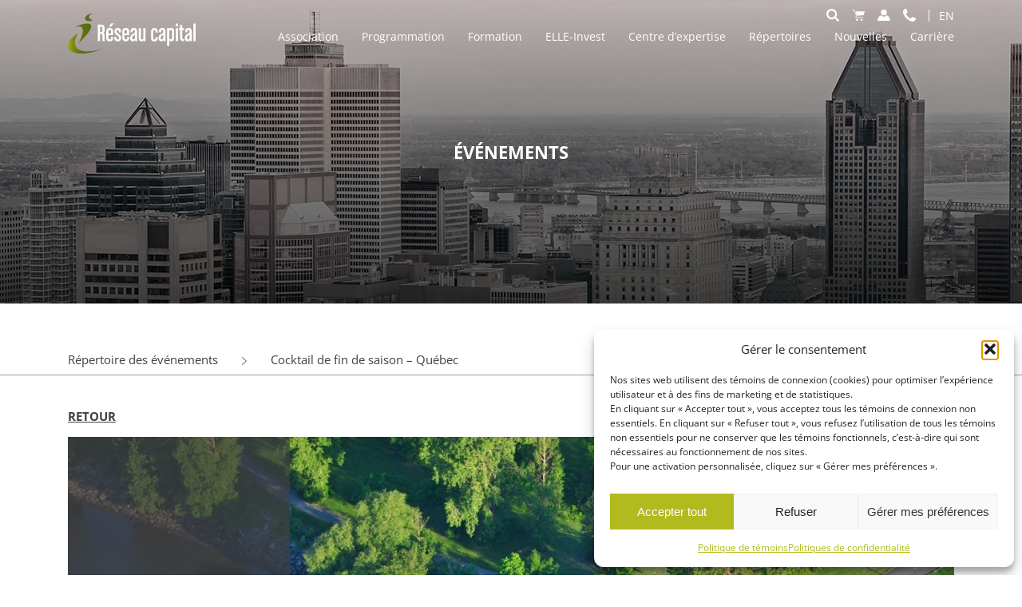

--- FILE ---
content_type: text/html; charset=UTF-8
request_url: https://reseaucapital.com/evenements/cocktail-de-fin-de-saison-quebec-2/
body_size: 18441
content:

<!doctype html>
<html lang="fr-CA">
  <head>
  <meta charset="utf-8">
  <meta http-equiv="x-ua-compatible" content="ie=edge">
  <meta name="viewport" content="width=device-width, initial-scale=1, user-scalable=no">


  <meta name='robots' content='index, follow, max-image-preview:large, max-snippet:-1, max-video-preview:-1' />
<link rel="alternate" hreflang="en" href="https://reseaucapital.com/en/events/end-of-season-cocktail-quebec-2/" />
<link rel="alternate" hreflang="fr" href="https://reseaucapital.com/evenements/cocktail-de-fin-de-saison-quebec-2/" />
<link rel="alternate" hreflang="x-default" href="https://reseaucapital.com/evenements/cocktail-de-fin-de-saison-quebec-2/" />

	<!-- This site is optimized with the Yoast SEO plugin v26.6 - https://yoast.com/wordpress/plugins/seo/ -->
	<title>Cocktail de fin de saison - Québec - Réseau Capital</title>
	<link rel="canonical" href="https://reseaucapital.com/evenements/cocktail-de-fin-de-saison-quebec-2/" />
	<meta property="og:locale" content="fr_CA" />
	<meta property="og:type" content="article" />
	<meta property="og:title" content="Cocktail de fin de saison - Québec - Réseau Capital" />
	<meta property="og:description" content="Afin de clore la saison 2022-2023, le comité Québec de Réseau Capital est très enthousiaste de vous inviter à prendre part à un cocktail dans la fabuleuse salle du Quai du Cap blanc. Un endroit parfait pour retrouver vos collègues de l’industrie du capital d’investissement dans une ambiance conviviale et décontractée. &nbsp; Inscription obligatoire – &hellip; Continued" />
	<meta property="og:url" content="https://reseaucapital.com/evenements/cocktail-de-fin-de-saison-quebec-2/" />
	<meta property="og:site_name" content="Réseau Capital" />
	<meta property="article:modified_time" content="2025-01-09T17:36:32+00:00" />
	<meta name="twitter:card" content="summary_large_image" />
	<script type="application/ld+json" class="yoast-schema-graph">{"@context":"https://schema.org","@graph":[{"@type":"WebPage","@id":"https://reseaucapital.com/evenements/cocktail-de-fin-de-saison-quebec-2/","url":"https://reseaucapital.com/evenements/cocktail-de-fin-de-saison-quebec-2/","name":"Cocktail de fin de saison - Québec - Réseau Capital","isPartOf":{"@id":"https://reseaucapital.com/#website"},"datePublished":"2023-05-01T16:34:27+00:00","dateModified":"2025-01-09T17:36:32+00:00","breadcrumb":{"@id":"https://reseaucapital.com/evenements/cocktail-de-fin-de-saison-quebec-2/#breadcrumb"},"inLanguage":"fr-CA","potentialAction":[{"@type":"ReadAction","target":["https://reseaucapital.com/evenements/cocktail-de-fin-de-saison-quebec-2/"]}]},{"@type":"BreadcrumbList","@id":"https://reseaucapital.com/evenements/cocktail-de-fin-de-saison-quebec-2/#breadcrumb","itemListElement":[{"@type":"ListItem","position":1,"name":"Home","item":"https://reseaucapital.com/"},{"@type":"ListItem","position":2,"name":"Événements","item":"https://reseaucapital.com/evenements/"},{"@type":"ListItem","position":3,"name":"Cocktail de fin de saison &#8211; Québec"}]},{"@type":"WebSite","@id":"https://reseaucapital.com/#website","url":"https://reseaucapital.com/","name":"Réseau Capital","description":"","potentialAction":[{"@type":"SearchAction","target":{"@type":"EntryPoint","urlTemplate":"https://reseaucapital.com/?s={search_term_string}"},"query-input":{"@type":"PropertyValueSpecification","valueRequired":true,"valueName":"search_term_string"}}],"inLanguage":"fr-CA"}]}</script>
	<!-- / Yoast SEO plugin. -->


<link rel='dns-prefetch' href='//gateway.moneris.com' />
<link rel='dns-prefetch' href='//www.googletagmanager.com' />
<link id='omgf-preload-0' rel='preload' href='//reseaucapital.com/wp-content/uploads/omgf/omgf-stylesheet-97/open-sans-normal-latin-ext.woff2?ver=1721140185' as='font' type='font/woff2' crossorigin />
<link id='omgf-preload-1' rel='preload' href='//reseaucapital.com/wp-content/uploads/omgf/omgf-stylesheet-97/open-sans-normal-latin.woff2?ver=1721140185' as='font' type='font/woff2' crossorigin />
<link id='omgf-preload-2' rel='preload' href='//reseaucapital.com/wp-content/uploads/omgf/omgf-stylesheet-97/open-sans-condensed-normal-latin-ext-300.woff2?ver=1721140185' as='font' type='font/woff2' crossorigin />
<link id='omgf-preload-3' rel='preload' href='//reseaucapital.com/wp-content/uploads/omgf/omgf-stylesheet-97/open-sans-condensed-normal-latin-300.woff2?ver=1721140185' as='font' type='font/woff2' crossorigin />
<link id='omgf-preload-4' rel='preload' href='//reseaucapital.com/wp-content/uploads/omgf/omgf-stylesheet-97/open-sans-condensed-normal-latin-ext-700.woff2?ver=1721140185' as='font' type='font/woff2' crossorigin />
<link id='omgf-preload-5' rel='preload' href='//reseaucapital.com/wp-content/uploads/omgf/omgf-stylesheet-97/open-sans-condensed-normal-latin-700.woff2?ver=1721140185' as='font' type='font/woff2' crossorigin />
<link rel="alternate" title="oEmbed (JSON)" type="application/json+oembed" href="https://reseaucapital.com/wp-json/oembed/1.0/embed?url=https%3A%2F%2Freseaucapital.com%2Fevenements%2Fcocktail-de-fin-de-saison-quebec-2%2F" />
<link rel="alternate" title="oEmbed (XML)" type="text/xml+oembed" href="https://reseaucapital.com/wp-json/oembed/1.0/embed?url=https%3A%2F%2Freseaucapital.com%2Fevenements%2Fcocktail-de-fin-de-saison-quebec-2%2F&#038;format=xml" />
<style id='wp-img-auto-sizes-contain-inline-css' type='text/css'>
img:is([sizes=auto i],[sizes^="auto," i]){contain-intrinsic-size:3000px 1500px}
/*# sourceURL=wp-img-auto-sizes-contain-inline-css */
</style>
<link rel='stylesheet' id='wc-moneris-checkout-block-css' href='https://reseaucapital.com/wp-content/plugins/woocommerce-gateway-moneris/assets/css/blocks/wc-moneris-checkout-block.css?ver=1769179231' type='text/css' media='all' />
<style id='wp-emoji-styles-inline-css' type='text/css'>

	img.wp-smiley, img.emoji {
		display: inline !important;
		border: none !important;
		box-shadow: none !important;
		height: 1em !important;
		width: 1em !important;
		margin: 0 0.07em !important;
		vertical-align: -0.1em !important;
		background: none !important;
		padding: 0 !important;
	}
/*# sourceURL=wp-emoji-styles-inline-css */
</style>
<link rel='stylesheet' id='wp-block-library-css' href='https://reseaucapital.com/wp-includes/css/dist/block-library/style.min.css?ver=6.9' type='text/css' media='all' />
<link rel='stylesheet' id='wc-blocks-style-css' href='https://reseaucapital.com/wp-content/plugins/woocommerce/assets/client/blocks/wc-blocks.css?ver=wc-10.3.4' type='text/css' media='all' />
<style id='global-styles-inline-css' type='text/css'>
:root{--wp--preset--aspect-ratio--square: 1;--wp--preset--aspect-ratio--4-3: 4/3;--wp--preset--aspect-ratio--3-4: 3/4;--wp--preset--aspect-ratio--3-2: 3/2;--wp--preset--aspect-ratio--2-3: 2/3;--wp--preset--aspect-ratio--16-9: 16/9;--wp--preset--aspect-ratio--9-16: 9/16;--wp--preset--color--black: #000000;--wp--preset--color--cyan-bluish-gray: #abb8c3;--wp--preset--color--white: #ffffff;--wp--preset--color--pale-pink: #f78da7;--wp--preset--color--vivid-red: #cf2e2e;--wp--preset--color--luminous-vivid-orange: #ff6900;--wp--preset--color--luminous-vivid-amber: #fcb900;--wp--preset--color--light-green-cyan: #7bdcb5;--wp--preset--color--vivid-green-cyan: #00d084;--wp--preset--color--pale-cyan-blue: #8ed1fc;--wp--preset--color--vivid-cyan-blue: #0693e3;--wp--preset--color--vivid-purple: #9b51e0;--wp--preset--gradient--vivid-cyan-blue-to-vivid-purple: linear-gradient(135deg,rgb(6,147,227) 0%,rgb(155,81,224) 100%);--wp--preset--gradient--light-green-cyan-to-vivid-green-cyan: linear-gradient(135deg,rgb(122,220,180) 0%,rgb(0,208,130) 100%);--wp--preset--gradient--luminous-vivid-amber-to-luminous-vivid-orange: linear-gradient(135deg,rgb(252,185,0) 0%,rgb(255,105,0) 100%);--wp--preset--gradient--luminous-vivid-orange-to-vivid-red: linear-gradient(135deg,rgb(255,105,0) 0%,rgb(207,46,46) 100%);--wp--preset--gradient--very-light-gray-to-cyan-bluish-gray: linear-gradient(135deg,rgb(238,238,238) 0%,rgb(169,184,195) 100%);--wp--preset--gradient--cool-to-warm-spectrum: linear-gradient(135deg,rgb(74,234,220) 0%,rgb(151,120,209) 20%,rgb(207,42,186) 40%,rgb(238,44,130) 60%,rgb(251,105,98) 80%,rgb(254,248,76) 100%);--wp--preset--gradient--blush-light-purple: linear-gradient(135deg,rgb(255,206,236) 0%,rgb(152,150,240) 100%);--wp--preset--gradient--blush-bordeaux: linear-gradient(135deg,rgb(254,205,165) 0%,rgb(254,45,45) 50%,rgb(107,0,62) 100%);--wp--preset--gradient--luminous-dusk: linear-gradient(135deg,rgb(255,203,112) 0%,rgb(199,81,192) 50%,rgb(65,88,208) 100%);--wp--preset--gradient--pale-ocean: linear-gradient(135deg,rgb(255,245,203) 0%,rgb(182,227,212) 50%,rgb(51,167,181) 100%);--wp--preset--gradient--electric-grass: linear-gradient(135deg,rgb(202,248,128) 0%,rgb(113,206,126) 100%);--wp--preset--gradient--midnight: linear-gradient(135deg,rgb(2,3,129) 0%,rgb(40,116,252) 100%);--wp--preset--font-size--small: 13px;--wp--preset--font-size--medium: 20px;--wp--preset--font-size--large: 36px;--wp--preset--font-size--x-large: 42px;--wp--preset--spacing--20: 0.44rem;--wp--preset--spacing--30: 0.67rem;--wp--preset--spacing--40: 1rem;--wp--preset--spacing--50: 1.5rem;--wp--preset--spacing--60: 2.25rem;--wp--preset--spacing--70: 3.38rem;--wp--preset--spacing--80: 5.06rem;--wp--preset--shadow--natural: 6px 6px 9px rgba(0, 0, 0, 0.2);--wp--preset--shadow--deep: 12px 12px 50px rgba(0, 0, 0, 0.4);--wp--preset--shadow--sharp: 6px 6px 0px rgba(0, 0, 0, 0.2);--wp--preset--shadow--outlined: 6px 6px 0px -3px rgb(255, 255, 255), 6px 6px rgb(0, 0, 0);--wp--preset--shadow--crisp: 6px 6px 0px rgb(0, 0, 0);}:where(.is-layout-flex){gap: 0.5em;}:where(.is-layout-grid){gap: 0.5em;}body .is-layout-flex{display: flex;}.is-layout-flex{flex-wrap: wrap;align-items: center;}.is-layout-flex > :is(*, div){margin: 0;}body .is-layout-grid{display: grid;}.is-layout-grid > :is(*, div){margin: 0;}:where(.wp-block-columns.is-layout-flex){gap: 2em;}:where(.wp-block-columns.is-layout-grid){gap: 2em;}:where(.wp-block-post-template.is-layout-flex){gap: 1.25em;}:where(.wp-block-post-template.is-layout-grid){gap: 1.25em;}.has-black-color{color: var(--wp--preset--color--black) !important;}.has-cyan-bluish-gray-color{color: var(--wp--preset--color--cyan-bluish-gray) !important;}.has-white-color{color: var(--wp--preset--color--white) !important;}.has-pale-pink-color{color: var(--wp--preset--color--pale-pink) !important;}.has-vivid-red-color{color: var(--wp--preset--color--vivid-red) !important;}.has-luminous-vivid-orange-color{color: var(--wp--preset--color--luminous-vivid-orange) !important;}.has-luminous-vivid-amber-color{color: var(--wp--preset--color--luminous-vivid-amber) !important;}.has-light-green-cyan-color{color: var(--wp--preset--color--light-green-cyan) !important;}.has-vivid-green-cyan-color{color: var(--wp--preset--color--vivid-green-cyan) !important;}.has-pale-cyan-blue-color{color: var(--wp--preset--color--pale-cyan-blue) !important;}.has-vivid-cyan-blue-color{color: var(--wp--preset--color--vivid-cyan-blue) !important;}.has-vivid-purple-color{color: var(--wp--preset--color--vivid-purple) !important;}.has-black-background-color{background-color: var(--wp--preset--color--black) !important;}.has-cyan-bluish-gray-background-color{background-color: var(--wp--preset--color--cyan-bluish-gray) !important;}.has-white-background-color{background-color: var(--wp--preset--color--white) !important;}.has-pale-pink-background-color{background-color: var(--wp--preset--color--pale-pink) !important;}.has-vivid-red-background-color{background-color: var(--wp--preset--color--vivid-red) !important;}.has-luminous-vivid-orange-background-color{background-color: var(--wp--preset--color--luminous-vivid-orange) !important;}.has-luminous-vivid-amber-background-color{background-color: var(--wp--preset--color--luminous-vivid-amber) !important;}.has-light-green-cyan-background-color{background-color: var(--wp--preset--color--light-green-cyan) !important;}.has-vivid-green-cyan-background-color{background-color: var(--wp--preset--color--vivid-green-cyan) !important;}.has-pale-cyan-blue-background-color{background-color: var(--wp--preset--color--pale-cyan-blue) !important;}.has-vivid-cyan-blue-background-color{background-color: var(--wp--preset--color--vivid-cyan-blue) !important;}.has-vivid-purple-background-color{background-color: var(--wp--preset--color--vivid-purple) !important;}.has-black-border-color{border-color: var(--wp--preset--color--black) !important;}.has-cyan-bluish-gray-border-color{border-color: var(--wp--preset--color--cyan-bluish-gray) !important;}.has-white-border-color{border-color: var(--wp--preset--color--white) !important;}.has-pale-pink-border-color{border-color: var(--wp--preset--color--pale-pink) !important;}.has-vivid-red-border-color{border-color: var(--wp--preset--color--vivid-red) !important;}.has-luminous-vivid-orange-border-color{border-color: var(--wp--preset--color--luminous-vivid-orange) !important;}.has-luminous-vivid-amber-border-color{border-color: var(--wp--preset--color--luminous-vivid-amber) !important;}.has-light-green-cyan-border-color{border-color: var(--wp--preset--color--light-green-cyan) !important;}.has-vivid-green-cyan-border-color{border-color: var(--wp--preset--color--vivid-green-cyan) !important;}.has-pale-cyan-blue-border-color{border-color: var(--wp--preset--color--pale-cyan-blue) !important;}.has-vivid-cyan-blue-border-color{border-color: var(--wp--preset--color--vivid-cyan-blue) !important;}.has-vivid-purple-border-color{border-color: var(--wp--preset--color--vivid-purple) !important;}.has-vivid-cyan-blue-to-vivid-purple-gradient-background{background: var(--wp--preset--gradient--vivid-cyan-blue-to-vivid-purple) !important;}.has-light-green-cyan-to-vivid-green-cyan-gradient-background{background: var(--wp--preset--gradient--light-green-cyan-to-vivid-green-cyan) !important;}.has-luminous-vivid-amber-to-luminous-vivid-orange-gradient-background{background: var(--wp--preset--gradient--luminous-vivid-amber-to-luminous-vivid-orange) !important;}.has-luminous-vivid-orange-to-vivid-red-gradient-background{background: var(--wp--preset--gradient--luminous-vivid-orange-to-vivid-red) !important;}.has-very-light-gray-to-cyan-bluish-gray-gradient-background{background: var(--wp--preset--gradient--very-light-gray-to-cyan-bluish-gray) !important;}.has-cool-to-warm-spectrum-gradient-background{background: var(--wp--preset--gradient--cool-to-warm-spectrum) !important;}.has-blush-light-purple-gradient-background{background: var(--wp--preset--gradient--blush-light-purple) !important;}.has-blush-bordeaux-gradient-background{background: var(--wp--preset--gradient--blush-bordeaux) !important;}.has-luminous-dusk-gradient-background{background: var(--wp--preset--gradient--luminous-dusk) !important;}.has-pale-ocean-gradient-background{background: var(--wp--preset--gradient--pale-ocean) !important;}.has-electric-grass-gradient-background{background: var(--wp--preset--gradient--electric-grass) !important;}.has-midnight-gradient-background{background: var(--wp--preset--gradient--midnight) !important;}.has-small-font-size{font-size: var(--wp--preset--font-size--small) !important;}.has-medium-font-size{font-size: var(--wp--preset--font-size--medium) !important;}.has-large-font-size{font-size: var(--wp--preset--font-size--large) !important;}.has-x-large-font-size{font-size: var(--wp--preset--font-size--x-large) !important;}
/*# sourceURL=global-styles-inline-css */
</style>

<style id='classic-theme-styles-inline-css' type='text/css'>
/*! This file is auto-generated */
.wp-block-button__link{color:#fff;background-color:#32373c;border-radius:9999px;box-shadow:none;text-decoration:none;padding:calc(.667em + 2px) calc(1.333em + 2px);font-size:1.125em}.wp-block-file__button{background:#32373c;color:#fff;text-decoration:none}
/*# sourceURL=/wp-includes/css/classic-themes.min.css */
</style>
<link rel='stylesheet' id='wp-components-css' href='https://reseaucapital.com/wp-includes/css/dist/components/style.min.css?ver=6.9' type='text/css' media='all' />
<link rel='stylesheet' id='wp-preferences-css' href='https://reseaucapital.com/wp-includes/css/dist/preferences/style.min.css?ver=6.9' type='text/css' media='all' />
<link rel='stylesheet' id='wp-block-editor-css' href='https://reseaucapital.com/wp-includes/css/dist/block-editor/style.min.css?ver=6.9' type='text/css' media='all' />
<link rel='stylesheet' id='popup-maker-block-library-style-css' href='https://reseaucapital.com/wp-content/plugins/popup-maker/dist/packages/block-library-style.css?ver=dbea705cfafe089d65f1' type='text/css' media='all' />
<link rel='stylesheet' id='woocommerce-layout-css' href='https://reseaucapital.com/wp-content/plugins/woocommerce/assets/css/woocommerce-layout.css?ver=10.3.4' type='text/css' media='all' />
<link rel='stylesheet' id='woocommerce-smallscreen-css' href='https://reseaucapital.com/wp-content/plugins/woocommerce/assets/css/woocommerce-smallscreen.css?ver=10.3.4' type='text/css' media='only screen and (max-width: 768px)' />
<link rel='stylesheet' id='woocommerce-general-css' href='https://reseaucapital.com/wp-content/plugins/woocommerce/assets/css/woocommerce.css?ver=10.3.4' type='text/css' media='all' />
<style id='woocommerce-inline-inline-css' type='text/css'>
.woocommerce form .form-row .required { visibility: visible; }
/*# sourceURL=woocommerce-inline-inline-css */
</style>
<link rel='stylesheet' id='wpml-legacy-horizontal-list-0-css' href='https://reseaucapital.com/wp-content/plugins/sitepress-multilingual-cms/templates/language-switchers/legacy-list-horizontal/style.min.css?ver=1' type='text/css' media='all' />
<link rel='stylesheet' id='cmplz-general-css' href='https://reseaucapital.com/wp-content/plugins/complianz-gdpr/assets/css/cookieblocker.min.css?ver=1767705977' type='text/css' media='all' />
<link rel='stylesheet' id='brands-styles-css' href='https://reseaucapital.com/wp-content/plugins/woocommerce/assets/css/brands.css?ver=10.3.4' type='text/css' media='all' />
<link rel='stylesheet' id='sv-wc-payment-gateway-payment-form-v5_15_12-css' href='https://reseaucapital.com/wp-content/plugins/woocommerce-gateway-moneris/vendor/skyverge/wc-plugin-framework/woocommerce/payment-gateway/assets/css/frontend/sv-wc-payment-gateway-payment-form.min.css?ver=5.15.12' type='text/css' media='all' />
<link rel='stylesheet' id='wc-moneris-css' href='https://reseaucapital.com/wp-content/plugins/woocommerce-gateway-moneris/assets/css/frontend/wc-moneris.min.css?ver=1769179231' type='text/css' media='all' />
<link rel='stylesheet' id='sage/css-css' href='https://reseaucapital.com/wp-content/themes/reseaucapital/dist/styles/main.css?ver=1670609395' type='text/css' media='all' />
<script type="text/javascript" id="wpml-cookie-js-extra">
/* <![CDATA[ */
var wpml_cookies = {"wp-wpml_current_language":{"value":"fr","expires":1,"path":"/"}};
var wpml_cookies = {"wp-wpml_current_language":{"value":"fr","expires":1,"path":"/"}};
//# sourceURL=wpml-cookie-js-extra
/* ]]> */
</script>
<script type="text/javascript" src="https://reseaucapital.com/wp-content/plugins/sitepress-multilingual-cms/res/js/cookies/language-cookie.js?ver=484900" id="wpml-cookie-js" defer="defer" data-wp-strategy="defer"></script>
<script type="text/javascript" src="https://reseaucapital.com/wp-includes/js/jquery/jquery.min.js?ver=3.7.1" id="jquery-core-js"></script>
<script type="text/javascript" src="https://reseaucapital.com/wp-includes/js/jquery/jquery-migrate.min.js?ver=3.4.1" id="jquery-migrate-js"></script>
<script type="text/javascript" src="https://reseaucapital.com/wp-content/plugins/woocommerce/assets/js/jquery-blockui/jquery.blockUI.min.js?ver=2.7.0-wc.10.3.4" id="wc-jquery-blockui-js" defer="defer" data-wp-strategy="defer"></script>
<script type="text/javascript" id="wc-add-to-cart-js-extra">
/* <![CDATA[ */
var wc_add_to_cart_params = {"ajax_url":"/wp-admin/admin-ajax.php","wc_ajax_url":"/?wc-ajax=%%endpoint%%","i18n_view_cart":"Voir le panier","cart_url":"https://reseaucapital.com/panier/","is_cart":"","cart_redirect_after_add":"no"};
//# sourceURL=wc-add-to-cart-js-extra
/* ]]> */
</script>
<script type="text/javascript" src="https://reseaucapital.com/wp-content/plugins/woocommerce/assets/js/frontend/add-to-cart.min.js?ver=10.3.4" id="wc-add-to-cart-js" defer="defer" data-wp-strategy="defer"></script>
<script type="text/javascript" src="https://reseaucapital.com/wp-content/plugins/woocommerce/assets/js/js-cookie/js.cookie.min.js?ver=2.1.4-wc.10.3.4" id="wc-js-cookie-js" defer="defer" data-wp-strategy="defer"></script>
<script type="text/javascript" id="woocommerce-js-extra">
/* <![CDATA[ */
var woocommerce_params = {"ajax_url":"/wp-admin/admin-ajax.php","wc_ajax_url":"/?wc-ajax=%%endpoint%%","i18n_password_show":"Afficher le mot de passe","i18n_password_hide":"Cacher le mot de passe"};
//# sourceURL=woocommerce-js-extra
/* ]]> */
</script>
<script type="text/javascript" src="https://reseaucapital.com/wp-content/plugins/woocommerce/assets/js/frontend/woocommerce.min.js?ver=10.3.4" id="woocommerce-js" defer="defer" data-wp-strategy="defer"></script>
<script type="text/javascript" id="WCPAY_ASSETS-js-extra">
/* <![CDATA[ */
var wcpayAssets = {"url":"https://reseaucapital.com/wp-content/plugins/woocommerce-payments/dist/"};
//# sourceURL=WCPAY_ASSETS-js-extra
/* ]]> */
</script>

<!-- Google tag (gtag.js) snippet added by Site Kit -->
<!-- Google Analytics snippet added by Site Kit -->
<script type="text/javascript" src="https://www.googletagmanager.com/gtag/js?id=GT-KD2WH4B" id="google_gtagjs-js" async></script>
<script type="text/javascript" id="google_gtagjs-js-after">
/* <![CDATA[ */
window.dataLayer = window.dataLayer || [];function gtag(){dataLayer.push(arguments);}
gtag("set","linker",{"domains":["reseaucapital.com"]});
gtag("js", new Date());
gtag("set", "developer_id.dZTNiMT", true);
gtag("config", "GT-KD2WH4B", {"googlesitekit_post_type":"event"});
//# sourceURL=google_gtagjs-js-after
/* ]]> */
</script>
<link rel="https://api.w.org/" href="https://reseaucapital.com/wp-json/" /><link rel="EditURI" type="application/rsd+xml" title="RSD" href="https://reseaucapital.com/xmlrpc.php?rsd" />
<meta name="generator" content="WordPress 6.9" />
<meta name="generator" content="WooCommerce 10.3.4" />
<link rel='shortlink' href='https://reseaucapital.com/?p=149504' />
<meta name="generator" content="WPML ver:4.8.4 stt:1,4;" />
<meta name="generator" content="Site Kit by Google 1.168.0" /><script type="text/javascript">
(function(url){
	if(/(?:Chrome\/26\.0\.1410\.63 Safari\/537\.31|WordfenceTestMonBot)/.test(navigator.userAgent)){ return; }
	var addEvent = function(evt, handler) {
		if (window.addEventListener) {
			document.addEventListener(evt, handler, false);
		} else if (window.attachEvent) {
			document.attachEvent('on' + evt, handler);
		}
	};
	var removeEvent = function(evt, handler) {
		if (window.removeEventListener) {
			document.removeEventListener(evt, handler, false);
		} else if (window.detachEvent) {
			document.detachEvent('on' + evt, handler);
		}
	};
	var evts = 'contextmenu dblclick drag dragend dragenter dragleave dragover dragstart drop keydown keypress keyup mousedown mousemove mouseout mouseover mouseup mousewheel scroll'.split(' ');
	var logHuman = function() {
		if (window.wfLogHumanRan) { return; }
		window.wfLogHumanRan = true;
		var wfscr = document.createElement('script');
		wfscr.type = 'text/javascript';
		wfscr.async = true;
		wfscr.src = url + '&r=' + Math.random();
		(document.getElementsByTagName('head')[0]||document.getElementsByTagName('body')[0]).appendChild(wfscr);
		for (var i = 0; i < evts.length; i++) {
			removeEvent(evts[i], logHuman);
		}
	};
	for (var i = 0; i < evts.length; i++) {
		addEvent(evts[i], logHuman);
	}
})('//reseaucapital.com/?wordfence_lh=1&hid=C711D8FB6B86A621874AE6F43C51E9A9');
</script>			<style>.cmplz-hidden {
					display: none !important;
				}</style>	<noscript><style>.woocommerce-product-gallery{ opacity: 1 !important; }</style></noscript>
	<style type="text/css">.recentcomments a{display:inline !important;padding:0 !important;margin:0 !important;}</style>		<style type="text/css" id="wp-custom-css">
			#cmplz-document {
    max-width: 100%;
}

.popmake .popmake-close{
	display: flex !important;
	justify-content: center !important;
	align-items: center !important;
	font-family: sans-serif !important;
	font-size: 15px !important; 
}

.popmake{
	border: none !important;
	background-image: url(https://reseaucapital.com/wp-content/themes/reseaucapital/dist/images/default/banner.jpg);
	position: relative;
	padding: 40px !important;
}

.popmake::after{
	content: '';
	position: absolute;
	top: 0;
	left: 0;
	width: 100%;
	height: 100%;
	background: rgba(255,255,255, 0.8);
}

.popmake h2{
	font-size: 20px !important;
	font-weight: 700 !important;
	margin-bottom: 15px !important;
}
.popmake p{
	margin-bottom: 20px
}
.popmake a{
	display: inline-flex;
	margin-top: 0px;
	padding: 10px 20px;
	text-transform: uppercase;
	color: white;
	font-weight: 600;
	background: #b2bb1e;
}		</style>
		
  <script>
  var dataLayer = dataLayer || [];
</script>





  <script>
    dataLayer.push({
      'ecommerce': {
        'detail': {
          'actionField': {'list': 'Single event'},    // 'detail' actions have an optional list property.
          'products':  null
        }
      }
    });
  </script>

  















<!-- Google Tag Manager -->
<script>(function(w,d,s,l,i){w[l]=w[l]||[];w[l].push({'gtm.start':
      new Date().getTime(),event:'gtm.js'});var f=d.getElementsByTagName(s)[0],
    j=d.createElement(s),dl=l!='dataLayer'?'&l='+l:'';j.async=true;j.src=
    'https://www.googletagmanager.com/gtm.js?id='+i+dl;f.parentNode.insertBefore(j,f);
  })(window,document,'script','dataLayer', 'GTM-N4KHPX7');</script>
<!-- End Google Tag Manager -->

  <meta property="og:image" content="https://reseaucapital.com/wp-content/themes/reseaucapital/assets/images/share/reseau-capital-share.jpg" />

  <link href="//reseaucapital.com/wp-content/uploads/omgf/omgf-stylesheet-97/omgf-stylesheet-97.css?ver=1721140185" rel="stylesheet">
  <link rel="apple-touch-icon" sizes="180x180" href="https://reseaucapital.com/wp-content/themes/reseaucapital/assets/images/favicons/apple-touch-icon.png">
  <link rel="icon" type="image/png" href="https://reseaucapital.com/wp-content/themes/reseaucapital/assets/images/favicons/favicon-32x32.png" sizes="32x32">
  <link rel="icon" type="image/png" href="https://reseaucapital.com/wp-content/themes/reseaucapital/assets/images/favicons/favicon-16x16.png" sizes="16x16">
  
  <script type="text/javascript">
    var ajaxurl = 'https://reseaucapital.com/wp-admin/admin-ajax.php';
    var theme_uri = 'https://reseaucapital.com/wp-content/themes/reseaucapital';
  </script>

  <meta name="google-site-verification" content="AdP4V41dKnUQg2le_0GD6UYpsjFuIZC_0Rxs5VORptA" />
</head>
  <body class="wp-singular event-template-default single single-event postid-149504 wp-theme-reseaucapital theme-reseaucapital woocommerce-no-js cocktail-de-fin-de-saison-quebec-2 sidebar-primary fr">
        <script type="text/javascript">(function () {
        if (window.addtocalendar)if(typeof window.addtocalendar.start == "function")return;
        if (window.ifaddtocalendar == undefined) { window.ifaddtocalendar = 1;
            var d = document, s = d.createElement('script'), g = 'getElementsByTagName';
            s.type = 'text/javascript';s.charset = 'UTF-8';s.async = true;
            s.src = ('https:' == window.location.protocol ? 'https' : 'http')+'://addtocalendar.com/atc/1.5/atc.min.js';
            var h = d[g]('body')[0];h.appendChild(s); }})();
    </script>
    
    <!-- Google Tag Manager (noscript) -->
    <noscript><iframe src="https://www.googletagmanager.com/ns.html?id=GTM-N4KHPX7"
    height="0" width="0" style="display:none;visibility:hidden"></iframe></noscript>
    <!-- End Google Tag Manager (noscript) -->

    <!--[if IE]>
      <div class="alert alert-warning">
        You are using an <strong>outdated</strong> browser. Please <a href="http://browsehappy.com/">upgrade your browser</a> to improve your experience.      </div>
    <![endif]-->

   <!--  <div class="wrapper-loader">
      <div class="loader ">
  <div class="loader-glyph">Loading</div>
</div>    </div> -->
    
    <header class="header js-header" data-module="header" id="header">
  <div class="container header-container">
    <div class="row no-gutters">
      <a class="col brand" href="https://reseaucapital.com/">
        <img src="https://reseaucapital.com/wp-content/themes/reseaucapital/dist/images/common/logo-reseau-capital.svg" width="160" height="54" alt="Réseau Capital" class="img-fluid logo">
      </a>

      <div class="navigation text-right">
        <ul class="nav-secondary js-nav-secondary">
          <li>
            <form action="https://reseaucapital.com/" class="form-search js-form-search">
              <div class="field-search-wrapper js-field-search-wrapper">
                <input type="text" name="s" class="field-search js-field-search" placeholder="Search">
              </div>
              <button type="submit" class="btn-search js-btn-search"><img src="https://reseaucapital.com/wp-content/themes/reseaucapital/dist/images/common/icon-search.svg" width="16" height="16" alt="Search" class="img-fluid"></button>
            </form>
          </li>
          <li><a href="https://reseaucapital.com/panier/"><img src="https://reseaucapital.com/wp-content/themes/reseaucapital/dist/images/common/icon-cart.svg" width="16" height="16" alt="View Cart" class="img-fluid"></a></li>
          <li><a href="https://reseaucapital.com/mon-compte/"><img src="https://reseaucapital.com/wp-content/themes/reseaucapital/dist/images/common/icon-profil.svg" width="16" height="16" alt="My profile" class="img-fluid"></a></li>
          <li><button class="js-open-tab-infos" type="button"><img src="https://reseaucapital.com/wp-content/themes/reseaucapital/dist/images/common/icon-contact.svg" width="16" height="16" alt="Contact" class="img-fluid"></button></li>
          <li><a class="lang" href="https://reseaucapital.com/en/events/end-of-season-cocktail-quebec-2/">EN</a></li>
        </ul>
        <div class="toggle-menu hidden-lg-up js-toggle-menu">
          <span class="bar"></span>
          <span class="bar"></span>
          <span class="bar"></span>
        </div>
        <nav class="nav-primary js-nav-primary">
          
<nav class="nav-primary js-nav-primary">
  <ul class="menu">
    
    <li class="menu-item">
      <a href="https://reseaucapital.com/association/" class="title">Association</a>
    
      
            
    
  
                      <ul class="sub-menu">
        
                                            
          <li class="menu-item"><a href="https://reseaucapital.com/association/#a-propos" class="title">A propos</a></li>

              
            
    
  
              
                                            
          <li class="menu-item"><a href="https://reseaucapital.com/association/#ca" class="title">Conseil d'administration</a></li>

              
            
    
  
              
                                            
          <li class="menu-item"><a href="https://reseaucapital.com/association/#equipe" class="title">Notre équipe</a></li>

              
            
    
  
              
                                            
          <li class="menu-item"><a href="https://reseaucapital.com/association/#comites" class="title">Comités</a></li>

              
            
    
  
              
                                            
          <li class="menu-item"><a href="https://reseaucapital.com/association/#gouverneurs" class="title">Gouverneurs</a></li>

              
            
    
  
              
                                            
          <li class="menu-item"><a href="https://reseaucapital.com/adhesion/" class="title">Adhésion</a></li>

                </ul>
              
            
        </li>
    
  
    <li class="menu-item">
      <a href="https://reseaucapital.com/evenements/" class="title">Programmation</a>
    
      
            
    
  
                      <ul class="sub-menu">
        
          
          <li class="menu-item"><a href="https://reseaucapital.com/evenements/" class="title">Événements</a></li>

              
            
    
  
              
          
          <li class="menu-item"><a href="https://reseaucapital.com/podcasts/" class="title">Balados</a></li>

                </ul>
              
            
        </li>
    
  
    <li class="menu-item">
      <a href="#" class="title">Formation</a>
    
      
            
    
  
                      <ul class="sub-menu">
        
          
          <li class="menu-item"><a href="https://reseaucapital.com/evenements-formation/" class="title">Formation</a></li>

              
            
    
  
              
          
          <li class="menu-item"><a href="https://reseaucapital.com/mentorat/" class="title">Mentorat</a></li>

              
            
    
  
              
          
          <li class="menu-item"><a href="https://reseaucapital.com/mentorat/mentorat-jeunes-professionnels/" class="title">Mentorat jeunes professionnels</a></li>

              
            
    
  
              
          
          <li class="menu-item"><a href="https://reseaucapital.com/mentorat/mentorat-etudiant/" class="title">Mentorat étudiant</a></li>

                </ul>
              
            
        </li>
    
  
    <li class="menu-item">
      <a href="https://reseaucapital.com/elle-invest/" class="title">ELLE-Invest</a>
    
      
            
        </li>
    
  
    <li class="menu-item">
      <a href="https://reseaucapital.com/centre-dexpertise/" class="title">Centre d’expertise</a>
    
      
            
    
  
                      <ul class="sub-menu">
        
          
          <li class="menu-item"><a href="https://reseaucapital.com/etudes-et-rapports/" class="title">Études et rapports</a></li>

              
            
    
  
              
          
          <li class="menu-item"><a href="https://reseaucapital.com/capital-femmes/" class="title">Capital Femmes</a></li>

              
            
    
  
              
          
          <li class="menu-item"><a href="https://reseaucapital.com/info-capital/" class="title">Info Capital</a></li>

                </ul>
              
            
        </li>
    
  
    <li class="menu-item">
      <a href="#" class="title">Répertoires</a>
    
      
            
    
  
                      <ul class="sub-menu">
        
          
          <li class="menu-item"><a href="https://reseaucapital.com/investors/" class="title">Investisseurs</a></li>

              
            
    
  
              
          
          <li class="menu-item"><a href="https://reseaucapital.com/members/" class="title">Membres</a></li>

                </ul>
              
            
        </li>
    
  
    <li class="menu-item">
      <a href="https://reseaucapital.com/nouvelles/" class="title">Nouvelles</a>
    
      
            
    
  
                      <ul class="sub-menu">
        
          
          <li class="menu-item"><a href="https://reseaucapital.com/nouvelles/" class="title">Nouvelles</a></li>

              
            
    
  
              
          
          <li class="menu-item"><a href="https://reseaucapital.com/documents/" class="title">Documentation</a></li>

                </ul>
              
            
        </li>
    
  
    <li class="menu-item">
      <a href="https://reseaucapital.com/carriere/" class="title">Carrière</a>
    
      
            
        </li>
    
  
  </ul>
</nav>        </nav>
      </div>
    </div>
  </div>

  <div class="tab-infos js-tab-infos">
    <button class="close-tab js-close-tab" type="button">X</button>
    <div class="tab-infos-inner">
      <a class="tab-brand" href="https://reseaucapital.com/">
        <img src="https://reseaucapital.com/wp-content/themes/reseaucapital/dist/images/common/logo-reseau-capital.svg" width="180" height="61" alt="Réseau Capital" class="img-fluid logo">
      </a>
      <address class="address">
        3, Place Ville Marie, <br> Bureau 12350<br>
        Montreal (Quebec)<br>
        H3B 0E7      </address>
      <p>Téléphone : <a href="tel:514.334.9688">514.334.9688</a></p>
      <p><a href="mailto:inforeseau@reseaucapital.ca">inforeseau@reseaucapital.ca</a></p>
      <div class="rs text-center">
        <a href="https://www.linkedin.com/company/réseau-capital" target="_blank"><img src="https://reseaucapital.com/wp-content/themes/reseaucapital/dist/images/common/linkedin.svg" width="32" height="32" alt="Linkedin" class="img-fluid"></a>        <a href="https://twitter.com/ReseauCapital" target="_blank"><img src="https://reseaucapital.com/wp-content/themes/reseaucapital/dist/images/common/twitter.svg" width="32" height="32" alt="Twitter" class="img-fluid"></a>      </div>

      <a class="tab-contact button-main" href="https://reseaucapital.com/gouverneurs/">Nous Joindre</a>

    </div>
  </div>
</header>
    <div class="wrap" role="document">
      <div class="content">
        <div class="main">
          


<section class="banner " style="background-image: url(https://reseaucapital.com/wp-content/uploads/2017/05/event-banner-1.jpg);">
  <div class="banner-content">
    <h1 class="banner-title">Événements</h1>
  </div>
</section>

<div class="single-wrapper" data-module="event-single">

    <nav class="breadcrumb-wrapper border-full">
  <div class="container">
    <table class="single-breadcrumb-list">
      <tr>
        <td><a href="https://reseaucapital.com/evenements/">Répertoire des événements</a></td>
        <td class="single-breadcrumb-arrow"></td>
        <td>
          <table class="single-breadcrumb-overflow"><tr><td>Cocktail de fin de saison &#8211; Québec</td></tr></table>
        </td>
      </tr>
    </table>
  </div>
</nav>

    <div class="container">
  <div class="single-header row">
    <div class="col">
      <a class="single-header-link" href="https://reseaucapital.com/evenements/">Retour</a>
    </div>

    <div class="col d-flex align-items-center justify-content-end">
  
  <ul class="single-social-share">
    <li><button class="js-share-button" data-type="linkedin" type="button"><svg xmlns="http://www.w3.org/2000/svg" viewBox="0 0 200 200"><defs><style>.a{fill:#fff;}</style></defs><title>icon-linkedin</title><polygon class="a" points="3 101.96 3 197 48.29 197 48.29 94.32 48.29 67.62 3 67.62 3 101.96"/><path class="a" d="M25.65,3A22.63,22.63,0,1,0,48.29,25.63,22.63,22.63,0,0,0,25.65,3"/><path class="a" d="M196.07,107.34C193,83,181.82,67.67,148.84,67.67c-19.56,0-32.68,7.27-38.06,17.46h-.55V67.67H74.15V197h37.71V132.89c0-16.93,3.19-33.28,24.11-33.28s22.26,19.33,22.26,34.37v63H197V125.91h0a150.12,150.12,0,0,0-1-18.48"/></svg></button></li>
    <li><button class="js-share-button" data-type="facebook" type="button"><svg viewBox="0 0 16 16" xmlns="http://www.w3.org/2000/svg" fill-rule="evenodd" clip-rule="evenodd" stroke-linejoin="round" stroke-miterlimit="1.414"><path d="M15.117 0H.883C.395 0 0 .395 0 .883v14.234c0 .488.395.883.883.883h7.663V9.804H6.46V7.39h2.086V5.607c0-2.066 1.262-3.19 3.106-3.19.883 0 1.642.064 1.863.094v2.16h-1.28c-1 0-1.195.48-1.195 1.18v1.54h2.39l-.31 2.42h-2.08V16h4.077c.488 0 .883-.395.883-.883V.883C16 .395 15.605 0 15.117 0" fill-rule="nonzero"/></svg></button></li>
    <li><button class="js-share-button" data-type="twitter" type="button"><svg xmlns="http://www.w3.org/2000/svg" height="16" width="16" viewBox="0 0 512 512"><path opacity="1" fill="#1E3050" d="M389.2 48h70.6L305.6 224.2 487 464H345L233.7 318.6 106.5 464H35.8L200.7 275.5 26.8 48H172.4L272.9 180.9 389.2 48zM364.4 421.8h39.1L151.1 88h-42L364.4 421.8z"/></svg></button></li>
      </ul>
</div>  </div>
</div>
    
            <div class="container testepourvoir ">
                <div class="row">
                    <div class="col">
                                                <img class="visible-print-block img-fluid events-print-logo"
                             src="https://reseaucapital.com/wp-content/themes/reseaucapital/dist/images/common/logo-reseau-capital-invert.svg"
                             width="600" height="204" alt="Réseau Capital">
                                                    <div class="events-image">
                                <img class="img-fluid w100" src="https://reseaucapital.com/wp-content/uploads/2023/05/quai-du-cap-blanc.jpg" alt="">
                                                                    <div class="events-image-overlay col-md-7 col-lg-3 no-gutters hidden-md-down"><h1
                                            class="overlay-title hidden-md-down">Cocktail de fin de saison &#8211; Québec</h1></div>                            </div>
                        
                        <div class="events-sub-image row">
                            <div class="col-sm-7 events-sponsor-col hidden-xs-down">
                                                                                                    <h1
                                            class="main-title hidden-sm-down hidden-lg-up">Cocktail de fin de saison &#8211; Québec</h1>
                                                            </div>

                            <div class="col-sm-5 d-flex justify-content-end">
                                <div class="events-calendar-offset">
                                    <style>
                                        .events-add-to-calendar{
                                            pointer-events: none !important;
                                            user-select: none !important;
                                        }
                                    </style>
                                    <div class="events-add-to-calendar addtocalendar">
                      <span class="atcb-link">
                        <span class="inner">
                          <svg id="Calque_1" data-name="Calque 1" xmlns="http://www.w3.org/2000/svg" viewBox="0 0 75 70"><defs><style>.cls-1{fill:#585452;}</style></defs><title>calendar</title><polygon class="cls-1" points="16.64 12.08 12.1 12.08 12.1 10.56 9.08 10.56 9.08 15.09 19.66 15.09 19.66 10.56 16.64 10.56 16.64 12.08"/><polygon class="cls-1" points="51.44 12.08 46.9 12.08 46.9 10.56 43.88 10.56 43.88 15.09 54.46 15.09 54.46 10.56 51.44 10.56 51.44 12.08"/><rect class="cls-1" x="22.69" y="30.19" width="6.05" height="3.01"/><rect class="cls-1" x="34.79" y="30.19" width="6.05" height="3.01"/><rect class="cls-1" x="46.9" y="30.19" width="6.05" height="3.01"/><rect class="cls-1" x="10.59" y="37.74" width="6.05" height="3.01"/><rect class="cls-1" x="22.69" y="37.74" width="6.05" height="3.01"/><rect class="cls-1" x="34.79" y="37.74" width="6.05" height="3.01"/><rect class="cls-1" x="46.9" y="37.74" width="6.05" height="3.01"/><rect class="cls-1" x="10.59" y="45.28" width="6.05" height="3.01"/><rect class="cls-1" x="22.69" y="45.28" width="6.05" height="3.01"/><rect class="cls-1" x="34.79" y="45.28" width="6.05" height="3.01"/><path class="cls-1" d="M63.54,42.9V10.56A4.54,4.54,0,0,0,59,6H54.46V3a3,3,0,0,0-3-3H46.9a3,3,0,0,0-3,3V6H19.66V3a3,3,0,0,0-3-3H12.1a3,3,0,0,0-3,3V6H4.54A4.54,4.54,0,0,0,0,10.56V57.36a4.54,4.54,0,0,0,4.54,4.53h44.3A13.66,13.66,0,1,0,63.54,42.9ZM4.54,9.05H12.1V3h4.54v6H46.9V3h4.54v6H59a1.52,1.52,0,0,1,1.52,1.51V18H3V10.56A1.52,1.52,0,0,1,4.54,9.05ZM47.89,58.87H4.54A1.52,1.52,0,0,1,3,57.36V21.22h57.5V42.75A13.62,13.62,0,0,0,47.89,58.87ZM61.33,67a10.65,10.65,0,0,1-9.08-5.1,10.72,10.72,0,0,1-1.57-5.52,10.64,10.64,0,0,1,9.84-10.59c0.27,0,.54,0,0.81,0A10.63,10.63,0,1,1,61.33,67Z"/><polygon class="cls-1" points="67.27 54.85 62.84 54.85 62.84 50.43 59.82 50.43 59.82 54.85 55.39 54.85 55.39 57.87 59.82 57.87 59.82 62.29 62.84 62.29 62.84 57.87 67.27 57.87 67.27 54.85"/></svg>                          <span><strong>14 juin</strong> </span>
                        </span>
                          <!--<span class="cta bg-green"></span>-->
                      </span>

                                        <!--<var class="atc_event">
                        <var class="atc_date_start"></var>
                        <var class="atc_date_end"></var>
                        <var class="atc_timezone">America/New_York</var>
                        <var class="atc_title"></var>
                        <var class="atc_description"></var>
                        <var class="atc_location"></var>
                        <var class="atc_organizer"></var>
                        <var class="atc_organizer_email"></var>
                      </var>-->
                                    </div>
                                </div>
                            </div>
                        </div>


                                                <section class="events-content row">
                            <div class="col-md-7 hidden-md-up"><h1
                                        class="main-title">Cocktail de fin de saison &#8211; Québec</h1></div>

                            <div class="col-sm-12">
                                                                                                        <p class="summary-title single-meta">
                                        <span class="meta-item">SALLE DU QUAI DU CAP BLANC</span><!--
             --><span class="meta-item">17h à 21h</span>                                    </p>

                                    <p
                                            class="visible-print-block summary-title single-meta events-print-date">14 juin2023</p>
                                
                                <div
                                        class="editor-wrap editor-articles"><p>Afin de clore la saison 2022-2023, le comité Québec de Réseau Capital est très enthousiaste de vous inviter à prendre part à un cocktail dans la fabuleuse salle du Quai du Cap blanc.</p>
<p>Un endroit parfait pour retrouver vos collègues de l’industrie du capital d’investissement dans une ambiance conviviale et décontractée.</p>
<p>&nbsp;</p>
<p><strong>Inscription obligatoire – Places limitées</strong></p>
</div>
                            </div>
                        </section>


                                                <div class="popup-overlay js-popup-overlay"></div>

<div class="popup popup-simple js-popup" data-type="simple">
  <div class="popup-box js-popup-content">
    <button type="button" class="close-btn close-popup js-close-popup"><span class="sr-only">Close</span></button>

    <div class="popup-scroll">
      <div class="popup-inner">
        <div class="popup-content-wrapper">
          <div class="js-popup-content-container editor-wrap"></div>        </div>
      </div>
    </div>

    <div class="loader js-loader is-ajax">
  <div class="loader-glyph">Loading</div>
</div>
      </div>
</div>                        
                                        

                                                                <section class="events-location row no-gutters ">
                            <div class="col-md-4 col-lg-3">
                                <div class="events-address bg-green white">
                                    <address>
                                        <svg xmlns="http://www.w3.org/2000/svg" viewBox="0 0 70 61"><defs><style>.cls-1{fill:#585452;}</style></defs><title>map</title><path class="cls-1" d="M68.57,61H1.43A1.42,1.42,0,0,1,0,59.58V55.22a1.41,1.41,0,0,1,.19-0.7L11.87,34.19a1.43,1.43,0,0,1,1.24-.71h8v2.84h-7.2L2.85,55.6v2.56h64.3V55.64L54.66,36.31H49.05V33.47h6.39a1.43,1.43,0,0,1,1.2.65L69.77,54.46a1.41,1.41,0,0,1,.23.77v4.36A1.42,1.42,0,0,1,68.57,61Z"/><path class="cls-1" d="M35,24.69a7.27,7.27,0,0,1-5.2-2.09A7.27,7.27,0,0,1,35,10.24h0A7.23,7.23,0,1,1,35,24.69Zm0-11.62a4.3,4.3,0,0,0-4.4,4.38A4.29,4.29,0,0,0,35,21.86a4.43,4.43,0,0,0,3.19-1.26,4.37,4.37,0,0,0,1.25-3.14A4.3,4.3,0,0,0,35,13.08h0Z"/><path class="cls-1" d="M35,49.09l-1.17-1.7c-0.45-.65-11.1-16.05-13.26-19.48a17.71,17.71,0,0,1-2.94-10.62,17.38,17.38,0,0,1,34.75,0,17.7,17.7,0,0,1-2.94,10.62c-2.16,3.43-12.81,18.83-13.26,19.48ZM35,2.84A14.51,14.51,0,0,0,20.47,17.29,15,15,0,0,0,23,26.4c1.71,2.72,9.11,13.47,12,17.68,2.9-4.21,10.31-15,12-17.68a15,15,0,0,0,2.51-9.11A14.51,14.51,0,0,0,35,2.84Z"/></svg>                                        615, boul. Champlain                                                                                     <br>Québec (Québec)                                         <span
                                                class="address-postal-code">G1K 8B8</span>
                                    </address>
                                </div>
                            </div>

                                                            <div id="google-map" class="col-md-8 col-lg-9 events-map"
                                     data-icon="https://reseaucapital.com/wp-content/themes/reseaucapital/dist/images/common/marker.png"
                                     data-lat="46.7996559"
                                     data-lng="-71.2121757"></div>
                                                    </section>
                    

                    
                    
                </div> <!-- end col -->
            </div>  <!-- end row -->
        </div> <!-- end container -->


                
  <section class="section-partners events-partners">
    <div class="container">
      <div class="row">
        <div class="col">
          <h2 class="main-title">PARTENAIRES DE LA SÉRIE QUÉBEC</h2>
            <div class="">
              <div class="swiper-container partners-swiper ">
                <div class="swiper-wrapper">
                                                          <div class="col-md-3 col-xl-2 partners-slide ">
                                              <img src="https://reseaucapital.com/wp-content/uploads/2023/03/roynatcapital-f-stack-r-cmyk.jpg" width="200" height="110" alt="" class="img-fluid">
                                          </div>
                                                          <div class="col-md-3 col-xl-2 partners-slide ">
                                              <img src="https://reseaucapital.com/wp-content/uploads/2023/03/logo-cdpq-k.png" width="200" height="110" alt="" class="img-fluid">
                                          </div>
                                  </div>
              </div>

              <!-- navigation buttons -->
                          </div>
        </div>
      </div>
    </div>
  </section>

        
    </div>
        </div><!-- /.main -->
      </div><!-- /.content -->
    </div><!-- /.wrap -->
    
<footer class="footer">
  <div class="footer-content bg-grey-dark">
    <div class="container">
      <div class="row">
        <div class="col-sm-6 col-lg-2 col-footer">
          <h3 class="main-title white">Réseau Capital</h3>
            <ul id="menu-menu-footer" class="menu"><li id="menu-item-164" class="menu-item menu-item-type-post_type_archive menu-item-object-member menu-item-164"><a href="https://reseaucapital.com/members/">Nos membres</a></li>
<li id="menu-item-165" class="menu-item menu-item-type-post_type_archive menu-item-object-event menu-item-165"><a href="https://reseaucapital.com/evenements/">Événements</a></li>
<li id="menu-item-166" class="menu-item menu-item-type-post_type_archive menu-item-object-news menu-item-166"><a href="https://reseaucapital.com/nouvelles/">Nouvelles</a></li>
<li id="menu-item-149785" class="menu-item menu-item-type-post_type menu-item-object-page menu-item-privacy-policy menu-item-149785"><a rel="privacy-policy" href="https://reseaucapital.com/politique-de-confidentialite/">Politiques de confidentialité</a></li>
<li id="menu-item-154460" class="menu-item menu-item-type-post_type menu-item-object-page menu-item-154460"><a href="https://reseaucapital.com/politique-dannulation-et-de-remboursement/">POLITIQUE D’ANNULATION ET DE REMBOURSEMENT</a></li>
</ul>        </div>
        <div class="col-sm-6 col-lg-2 col-footer">
          <h3 class="main-title white">Médias sociaux</h3>
          <ul>
            <li><a href="https://www.linkedin.com/company/réseau-capital" target="_blank">LinkedIn</a></li>            <li><a href="https://twitter.com/ReseauCapital" target="_blank">Twitter</a></li>          </ul>
        </div>
        <div class="col-sm-6 col-lg-4 col-xl-3 col-footer">
          <h3 class="main-title white">Nous joindre</h3>
          <ul>
            <li>T: <a href="tel:514.334.9688">514.334.9688</a></li>
            <li><a href="mailto:inforeseau@reseaucapital.ca">inforeseau@reseaucapital.ca</a></li>
          </ul>
        </div>
        <div class="col-sm-6 col-lg-3 col-xl-4 col-footer">
          <h2 class="main-title white ">
      Infolettre  </h2>
<form class="form-newsletter form-validate" action="https://reseaucapital.us14.list-manage.com/subscribe/post?u=2604274f9b5af7f5c0d1ad64c&amp;id=aeeda0070e" method="post" name="mc-embedded-subscribe-form" target="_blank" novalidate>
    <input type="email" value="" name="EMAIL" class="input-field" id="mce-EMAIL" placeholder="Courriel" required>
    <div style="position: absolute; left: -5000px;" aria-hidden="true"><input type="text" name="b_2604274f9b5af7f5c0d1ad64c_aeeda0070e" tabindex="-1" value=""></div>
    <button type="submit" style="clear: left;" class="button-main ">S'inscrire</button>
</form>        </div>
      </div>
    </div>
  </div>

  <div class="bottom-bar">
    <div class="container-fluid">
      <div class="row justify-content-between bottom-bar-row">
        <div class="col-md-auto copyright">
          <p>© Réseau Capital&nbsp;2026</p>
        </div>
        <div class="col-md-auto">
          <ul class="footer-links">
            <li><a href="https://reseaucapital.com/gouverneurs/">Nous Joindre</a></li>
            <!-- <li><a href="https://reseaucapital.com/gouverneurs/">Conditions d'utilisation</a></li>
            <li><a href="https://reseaucapital.com/gouverneurs/">Popup</a></li> -->
          </ul>
        </div>
      </div>
    </div>
  </div>
</footer>
<script type="speculationrules">
{"prefetch":[{"source":"document","where":{"and":[{"href_matches":"/*"},{"not":{"href_matches":["/wp-*.php","/wp-admin/*","/wp-content/uploads/*","/wp-content/*","/wp-content/plugins/*","/wp-content/themes/reseaucapital/*","/*\\?(.+)"]}},{"not":{"selector_matches":"a[rel~=\"nofollow\"]"}},{"not":{"selector_matches":".no-prefetch, .no-prefetch a"}}]},"eagerness":"conservative"}]}
</script>

<!-- Consent Management powered by Complianz | GDPR/CCPA Cookie Consent https://wordpress.org/plugins/complianz-gdpr -->
<div id="cmplz-cookiebanner-container"><div class="cmplz-cookiebanner cmplz-hidden banner-1  optin cmplz-bottom-right cmplz-categories-type-view-preferences" aria-modal="true" data-nosnippet="true" role="dialog" aria-live="polite" aria-labelledby="cmplz-header-1-optin" aria-describedby="cmplz-message-1-optin">
	<div class="cmplz-header">
		<div class="cmplz-logo"></div>
		<div class="cmplz-title" id="cmplz-header-1-optin">Gérer le consentement</div>
		<div class="cmplz-close" tabindex="0" role="button" aria-label="Fermez la boîte de dialogue">
			<svg aria-hidden="true" focusable="false" data-prefix="fas" data-icon="times" class="svg-inline--fa fa-times fa-w-11" role="img" xmlns="http://www.w3.org/2000/svg" viewBox="0 0 352 512"><path fill="currentColor" d="M242.72 256l100.07-100.07c12.28-12.28 12.28-32.19 0-44.48l-22.24-22.24c-12.28-12.28-32.19-12.28-44.48 0L176 189.28 75.93 89.21c-12.28-12.28-32.19-12.28-44.48 0L9.21 111.45c-12.28 12.28-12.28 32.19 0 44.48L109.28 256 9.21 356.07c-12.28 12.28-12.28 32.19 0 44.48l22.24 22.24c12.28 12.28 32.2 12.28 44.48 0L176 322.72l100.07 100.07c12.28 12.28 32.2 12.28 44.48 0l22.24-22.24c12.28-12.28 12.28-32.19 0-44.48L242.72 256z"></path></svg>
		</div>
	</div>

	<div class="cmplz-divider cmplz-divider-header"></div>
	<div class="cmplz-body">
		<div class="cmplz-message" id="cmplz-message-1-optin"><p>Nos sites web utilisent des témoins de connexion (cookies) pour optimiser l’expérience utilisateur et à des fins de marketing et de statistiques.</p><p>En cliquant sur « Accepter tout », vous acceptez tous les témoins de connexion non essentiels. En cliquant sur « Refuser tout », vous refusez l’utilisation de tous les témoins non essentiels pour ne conserver que les témoins fonctionnels, c’est-à-dire qui sont nécessaires au fonctionnement de nos sites.</p><p>Pour une activation personnalisée, cliquez sur « Gérer mes préférences ».</p></div>
		<!-- categories start -->
		<div class="cmplz-categories">
			<details class="cmplz-category cmplz-functional" >
				<summary>
						<span class="cmplz-category-header">
							<span class="cmplz-category-title">Fonctionnel</span>
							<span class='cmplz-always-active'>
								<span class="cmplz-banner-checkbox">
									<input type="checkbox"
										   id="cmplz-functional-optin"
										   data-category="cmplz_functional"
										   class="cmplz-consent-checkbox cmplz-functional"
										   size="40"
										   value="1"/>
									<label class="cmplz-label" for="cmplz-functional-optin"><span class="screen-reader-text">Fonctionnel</span></label>
								</span>
								Toujours activé							</span>
							<span class="cmplz-icon cmplz-open">
								<svg xmlns="http://www.w3.org/2000/svg" viewBox="0 0 448 512"  height="18" ><path d="M224 416c-8.188 0-16.38-3.125-22.62-9.375l-192-192c-12.5-12.5-12.5-32.75 0-45.25s32.75-12.5 45.25 0L224 338.8l169.4-169.4c12.5-12.5 32.75-12.5 45.25 0s12.5 32.75 0 45.25l-192 192C240.4 412.9 232.2 416 224 416z"/></svg>
							</span>
						</span>
				</summary>
				<div class="cmplz-description">
					<span class="cmplz-description-functional">Le stockage ou l’accès technique est strictement nécessaire dans la finalité d’intérêt légitime de permettre l’utilisation d’un service spécifique explicitement demandé par l’abonné ou l’utilisateur, ou dans le seul but d’effectuer la transmission d’une communication sur un réseau de communications électroniques.</span>
				</div>
			</details>

			<details class="cmplz-category cmplz-preferences" >
				<summary>
						<span class="cmplz-category-header">
							<span class="cmplz-category-title">Préférences</span>
							<span class="cmplz-banner-checkbox">
								<input type="checkbox"
									   id="cmplz-preferences-optin"
									   data-category="cmplz_preferences"
									   class="cmplz-consent-checkbox cmplz-preferences"
									   size="40"
									   value="1"/>
								<label class="cmplz-label" for="cmplz-preferences-optin"><span class="screen-reader-text">Préférences</span></label>
							</span>
							<span class="cmplz-icon cmplz-open">
								<svg xmlns="http://www.w3.org/2000/svg" viewBox="0 0 448 512"  height="18" ><path d="M224 416c-8.188 0-16.38-3.125-22.62-9.375l-192-192c-12.5-12.5-12.5-32.75 0-45.25s32.75-12.5 45.25 0L224 338.8l169.4-169.4c12.5-12.5 32.75-12.5 45.25 0s12.5 32.75 0 45.25l-192 192C240.4 412.9 232.2 416 224 416z"/></svg>
							</span>
						</span>
				</summary>
				<div class="cmplz-description">
					<span class="cmplz-description-preferences">Le stockage ou l’accès technique est nécessaire dans la finalité d’intérêt légitime de stocker des préférences qui ne sont pas demandées par l’abonné ou l’utilisateur.</span>
				</div>
			</details>

			<details class="cmplz-category cmplz-statistics" >
				<summary>
						<span class="cmplz-category-header">
							<span class="cmplz-category-title">Statistiques</span>
							<span class="cmplz-banner-checkbox">
								<input type="checkbox"
									   id="cmplz-statistics-optin"
									   data-category="cmplz_statistics"
									   class="cmplz-consent-checkbox cmplz-statistics"
									   size="40"
									   value="1"/>
								<label class="cmplz-label" for="cmplz-statistics-optin"><span class="screen-reader-text">Statistiques</span></label>
							</span>
							<span class="cmplz-icon cmplz-open">
								<svg xmlns="http://www.w3.org/2000/svg" viewBox="0 0 448 512"  height="18" ><path d="M224 416c-8.188 0-16.38-3.125-22.62-9.375l-192-192c-12.5-12.5-12.5-32.75 0-45.25s32.75-12.5 45.25 0L224 338.8l169.4-169.4c12.5-12.5 32.75-12.5 45.25 0s12.5 32.75 0 45.25l-192 192C240.4 412.9 232.2 416 224 416z"/></svg>
							</span>
						</span>
				</summary>
				<div class="cmplz-description">
					<span class="cmplz-description-statistics">Le stockage ou l’accès technique qui est utilisé exclusivement à des fins statistiques.</span>
					<span class="cmplz-description-statistics-anonymous">Le stockage ou l’accès technique qui est utilisé exclusivement dans des finalités statistiques anonymes. En l’absence d’une assignation à comparaître, d’une conformité volontaire de la part de votre fournisseur d’accès à internet ou d’enregistrements supplémentaires provenant d’une tierce partie, les informations stockées ou extraites à cette seule fin ne peuvent généralement pas être utilisées pour vous identifier.</span>
				</div>
			</details>
			<details class="cmplz-category cmplz-marketing" >
				<summary>
						<span class="cmplz-category-header">
							<span class="cmplz-category-title">Marketing</span>
							<span class="cmplz-banner-checkbox">
								<input type="checkbox"
									   id="cmplz-marketing-optin"
									   data-category="cmplz_marketing"
									   class="cmplz-consent-checkbox cmplz-marketing"
									   size="40"
									   value="1"/>
								<label class="cmplz-label" for="cmplz-marketing-optin"><span class="screen-reader-text">Marketing</span></label>
							</span>
							<span class="cmplz-icon cmplz-open">
								<svg xmlns="http://www.w3.org/2000/svg" viewBox="0 0 448 512"  height="18" ><path d="M224 416c-8.188 0-16.38-3.125-22.62-9.375l-192-192c-12.5-12.5-12.5-32.75 0-45.25s32.75-12.5 45.25 0L224 338.8l169.4-169.4c12.5-12.5 32.75-12.5 45.25 0s12.5 32.75 0 45.25l-192 192C240.4 412.9 232.2 416 224 416z"/></svg>
							</span>
						</span>
				</summary>
				<div class="cmplz-description">
					<span class="cmplz-description-marketing">Le stockage ou l’accès technique est nécessaire pour créer des profils d’utilisateurs afin d’envoyer des publicités, ou pour suivre l’utilisateur sur un site web ou sur plusieurs sites web ayant des finalités marketing similaires.</span>
				</div>
			</details>
		</div><!-- categories end -->
			</div>

	<div class="cmplz-links cmplz-information">
		<ul>
			<li><a class="cmplz-link cmplz-manage-options cookie-statement" href="#" data-relative_url="#cmplz-manage-consent-container">Gérer les options</a></li>
			<li><a class="cmplz-link cmplz-manage-third-parties cookie-statement" href="#" data-relative_url="#cmplz-cookies-overview">Gérer les services</a></li>
			<li><a class="cmplz-link cmplz-manage-vendors tcf cookie-statement" href="#" data-relative_url="#cmplz-tcf-wrapper">Gérer {vendor_count} fournisseurs</a></li>
			<li><a class="cmplz-link cmplz-external cmplz-read-more-purposes tcf" target="_blank" rel="noopener noreferrer nofollow" href="https://cookiedatabase.org/tcf/purposes/" aria-label="Read more about TCF purposes on Cookie Database">En savoir plus sur ces finalités</a></li>
		</ul>
			</div>

	<div class="cmplz-divider cmplz-footer"></div>

	<div class="cmplz-buttons">
		<button class="cmplz-btn cmplz-accept">Accepter tout</button>
		<button class="cmplz-btn cmplz-deny">Refuser</button>
		<button class="cmplz-btn cmplz-view-preferences">Gérer mes préférences</button>
		<button class="cmplz-btn cmplz-save-preferences">Enregistrer mes préférences</button>
		<a class="cmplz-btn cmplz-manage-options tcf cookie-statement" href="#" data-relative_url="#cmplz-manage-consent-container">Gérer mes préférences</a>
			</div>

	
	<div class="cmplz-documents cmplz-links">
		<ul>
			<li><a class="cmplz-link cookie-statement" href="#" data-relative_url="">{title}</a></li>
			<li><a class="cmplz-link privacy-statement" href="#" data-relative_url="">{title}</a></li>
			<li><a class="cmplz-link impressum" href="#" data-relative_url="">{title}</a></li>
		</ul>
			</div>
</div>
</div>
					<div id="cmplz-manage-consent" data-nosnippet="true"><button class="cmplz-btn cmplz-hidden cmplz-manage-consent manage-consent-1">Gérer le consentement</button>

</div><script type="text/javascript">jQuery(function($){		function load_moneris_payment_form_handler() {
			window.wc_moneris_payment_form_handler = new WC_Moneris_Payment_Form_Handler( {"plugin_id":"moneris","id":"moneris","id_dasherized":"moneris","type":"credit-card","csc_required":true,"csc_required_for_tokens":true,"environment":"prod","isCheckoutLoggingEnabled":false,"isPayPageEnabled":false} );window.jQuery( document.body ).trigger( "update_checkout" );		}

		try {

			if ( 'undefined' !== typeof WC_Moneris_Payment_Form_Handler ) {
				load_moneris_payment_form_handler();
			} else {
				window.jQuery( document.body ).on( 'wc_moneris_payment_form_handler_loaded', load_moneris_payment_form_handler );
			}

		} catch ( err ) {

			
		var errorName    = '',
		    errorMessage = '';

		if ( 'undefined' === typeof err || 0 === err.length || ! err ) {
			errorName    = 'A script error has occurred.';
			errorMessage = 'The script WC_Moneris_Payment_Form_Handler could not be loaded.';
		} else {
			errorName    = 'undefined' !== typeof err.name    ? err.name    : '';
			errorMessage = 'undefined' !== typeof err.message ? err.message : '';
		}

		
		console.log( [ errorName, errorMessage ].filter( Boolean ).join( ' ' ) );

		
		jQuery.post( 'https://reseaucapital.com/wp-admin/admin-ajax.php', {
			action:   'wc_moneris_payment_form_log_script_event',
			security: 'd7b7a046c0',
			name:     errorName,
			message:  errorMessage,
		} );

				}
		});</script>	<script type='text/javascript'>
		(function () {
			var c = document.body.className;
			c = c.replace(/woocommerce-no-js/, 'woocommerce-js');
			document.body.className = c;
		})();
	</script>
	<script type="text/javascript" id="cart-widget-js-extra">
/* <![CDATA[ */
var actions = {"is_lang_switched":"0","force_reset":"0"};
//# sourceURL=cart-widget-js-extra
/* ]]> */
</script>
<script type="text/javascript" src="https://reseaucapital.com/wp-content/plugins/woocommerce-multilingual/res/js/cart_widget.min.js?ver=5.5.2.3" id="cart-widget-js" defer="defer" data-wp-strategy="defer"></script>
<script type="text/javascript" src="https://reseaucapital.com/wp-content/plugins/woocommerce/assets/js/jquery-payment/jquery.payment.min.js?ver=3.0.0-wc.10.3.4" id="wc-jquery-payment-js" data-wp-strategy="defer"></script>
<script type="text/javascript" id="sv-wc-payment-gateway-payment-form-v5_15_12-js-extra">
/* <![CDATA[ */
var sv_wc_payment_gateway_payment_form_params = {"order_button_text":"Place order","card_number_missing":"Card number is missing","card_number_invalid":"Card number is invalid","card_number_digits_invalid":"Card number is invalid (only digits allowed)","card_number_length_invalid":"Card number is invalid (wrong length)","card_type_invalid":"Card is invalid","card_type_invalid_specific_type":"{card_type} card is invalid","cvv_missing":"Card security code is missing","cvv_digits_invalid":"Card security code is invalid (only digits are allowed)","cvv_length_invalid":"Card security code is invalid (must be 3 or 4 digits)","card_exp_date_invalid":"Card expiration date is invalid","check_number_digits_invalid":"Check Number is invalid (only digits are allowed)","check_number_missing":"Check Number is missing","drivers_license_state_missing":"Driver's license state is missing","drivers_license_number_missing":"Driver's license number is missing","drivers_license_number_invalid":"Driver's license number is invalid","account_number_missing":"Account Number is missing","account_number_invalid":"Account Number is invalid (only digits are allowed)","account_number_length_invalid":"Account Number is invalid (must be between 5 and 17 digits)","routing_number_missing":"Routing Number is missing","routing_number_digits_invalid":"Routing Number is invalid (only digits are allowed)","routing_number_length_invalid":"Routing Number is invalid (must be 9 digits)"};
//# sourceURL=sv-wc-payment-gateway-payment-form-v5_15_12-js-extra
/* ]]> */
</script>
<script type="text/javascript" src="https://reseaucapital.com/wp-content/plugins/woocommerce-gateway-moneris/vendor/skyverge/wc-plugin-framework/woocommerce/payment-gateway/assets/dist/frontend/sv-wc-payment-gateway-payment-form.js?ver=5.15.12" id="sv-wc-payment-gateway-payment-form-v5_15_12-js"></script>
<script type="text/javascript" src="https://gateway.moneris.com/chkt/js/chkt_v1.00.js?ver=3.4.5" id="moneris-checkout-js-js"></script>
<script type="text/javascript" src="https://reseaucapital.com/wp-content/plugins/woocommerce-gateway-moneris/assets/js/frontend/wc-moneris.min.js?ver=1769179231" id="wc-moneris-js"></script>
<script type="text/javascript" src="https://reseaucapital.com/wp-content/plugins/woocommerce/assets/js/sourcebuster/sourcebuster.min.js?ver=10.3.4" id="sourcebuster-js-js"></script>
<script type="text/javascript" id="wc-order-attribution-js-extra">
/* <![CDATA[ */
var wc_order_attribution = {"params":{"lifetime":1.0e-5,"session":30,"base64":false,"ajaxurl":"https://reseaucapital.com/wp-admin/admin-ajax.php","prefix":"wc_order_attribution_","allowTracking":true},"fields":{"source_type":"current.typ","referrer":"current_add.rf","utm_campaign":"current.cmp","utm_source":"current.src","utm_medium":"current.mdm","utm_content":"current.cnt","utm_id":"current.id","utm_term":"current.trm","utm_source_platform":"current.plt","utm_creative_format":"current.fmt","utm_marketing_tactic":"current.tct","session_entry":"current_add.ep","session_start_time":"current_add.fd","session_pages":"session.pgs","session_count":"udata.vst","user_agent":"udata.uag"}};
//# sourceURL=wc-order-attribution-js-extra
/* ]]> */
</script>
<script type="text/javascript" src="https://reseaucapital.com/wp-content/plugins/woocommerce/assets/js/frontend/order-attribution.min.js?ver=10.3.4" id="wc-order-attribution-js"></script>
<script type="text/javascript" src="https://reseaucapital.com/wp-content/themes/reseaucapital/dist/scripts/main.js?ver=1670609395" id="sage/js-js"></script>
<script type="text/javascript" src="https://reseaucapital.com/wp-content/themes/reseaucapital/lib/pn_career/src/js/plugins/jquery.validate.min.js" id="jquery.validate.js-js"></script>
<script type="text/javascript" src="https://reseaucapital.com/wp-content/themes/reseaucapital/lib/pn_career/src/js/PluginContact.js" id="pnlib/PluginContact.js-js"></script>
<script type="text/javascript" id="cmplz-cookiebanner-js-extra">
/* <![CDATA[ */
var complianz = {"prefix":"cmplz_","user_banner_id":"1","set_cookies":[],"block_ajax_content":"","banner_version":"50","version":"7.4.4.2","store_consent":"","do_not_track_enabled":"","consenttype":"optin","region":"ca","geoip":"","dismiss_timeout":"","disable_cookiebanner":"","soft_cookiewall":"","dismiss_on_scroll":"","cookie_expiry":"365","url":"https://reseaucapital.com/wp-json/complianz/v1/","locale":"lang=fr&locale=fr_CA","set_cookies_on_root":"","cookie_domain":"","current_policy_id":"29","cookie_path":"/","categories":{"statistics":"statistiques","marketing":"marketing"},"tcf_active":"","placeholdertext":"Cliquez pour accepter les t\u00e9moins {category} et activer ce contenu","css_file":"https://reseaucapital.com/wp-content/uploads/complianz/css/banner-{banner_id}-{type}.css?v=50","page_links":{"ca":{"cookie-statement":{"title":"Politique de t\u00e9moins","url":"https://reseaucapital.com/politique-de-temoins/"},"privacy-statement":{"title":"Politiques de confidentialit\u00e9","url":"https://reseaucapital.com/politique-de-confidentialite/"}}},"tm_categories":"1","forceEnableStats":"","preview":"","clean_cookies":"","aria_label":"Cliquez pour accepter les t\u00e9moins {category} et activer ce contenu"};
//# sourceURL=cmplz-cookiebanner-js-extra
/* ]]> */
</script>
<script defer type="text/javascript" src="https://reseaucapital.com/wp-content/plugins/complianz-gdpr/cookiebanner/js/complianz.min.js?ver=1767705977" id="cmplz-cookiebanner-js"></script>
<script type="text/javascript" src="https://maps.googleapis.com/maps/api/js?key=AIzaSyA6Jl_-uz5CEqUdPnaI6GAkvsBL9PJLphc&amp;language=fr_CA&amp;ver=1" id="googlemap-js"></script>
<script id="wp-emoji-settings" type="application/json">
{"baseUrl":"https://s.w.org/images/core/emoji/17.0.2/72x72/","ext":".png","svgUrl":"https://s.w.org/images/core/emoji/17.0.2/svg/","svgExt":".svg","source":{"concatemoji":"https://reseaucapital.com/wp-includes/js/wp-emoji-release.min.js?ver=6.9"}}
</script>
<script type="module">
/* <![CDATA[ */
/*! This file is auto-generated */
const a=JSON.parse(document.getElementById("wp-emoji-settings").textContent),o=(window._wpemojiSettings=a,"wpEmojiSettingsSupports"),s=["flag","emoji"];function i(e){try{var t={supportTests:e,timestamp:(new Date).valueOf()};sessionStorage.setItem(o,JSON.stringify(t))}catch(e){}}function c(e,t,n){e.clearRect(0,0,e.canvas.width,e.canvas.height),e.fillText(t,0,0);t=new Uint32Array(e.getImageData(0,0,e.canvas.width,e.canvas.height).data);e.clearRect(0,0,e.canvas.width,e.canvas.height),e.fillText(n,0,0);const a=new Uint32Array(e.getImageData(0,0,e.canvas.width,e.canvas.height).data);return t.every((e,t)=>e===a[t])}function p(e,t){e.clearRect(0,0,e.canvas.width,e.canvas.height),e.fillText(t,0,0);var n=e.getImageData(16,16,1,1);for(let e=0;e<n.data.length;e++)if(0!==n.data[e])return!1;return!0}function u(e,t,n,a){switch(t){case"flag":return n(e,"\ud83c\udff3\ufe0f\u200d\u26a7\ufe0f","\ud83c\udff3\ufe0f\u200b\u26a7\ufe0f")?!1:!n(e,"\ud83c\udde8\ud83c\uddf6","\ud83c\udde8\u200b\ud83c\uddf6")&&!n(e,"\ud83c\udff4\udb40\udc67\udb40\udc62\udb40\udc65\udb40\udc6e\udb40\udc67\udb40\udc7f","\ud83c\udff4\u200b\udb40\udc67\u200b\udb40\udc62\u200b\udb40\udc65\u200b\udb40\udc6e\u200b\udb40\udc67\u200b\udb40\udc7f");case"emoji":return!a(e,"\ud83e\u1fac8")}return!1}function f(e,t,n,a){let r;const o=(r="undefined"!=typeof WorkerGlobalScope&&self instanceof WorkerGlobalScope?new OffscreenCanvas(300,150):document.createElement("canvas")).getContext("2d",{willReadFrequently:!0}),s=(o.textBaseline="top",o.font="600 32px Arial",{});return e.forEach(e=>{s[e]=t(o,e,n,a)}),s}function r(e){var t=document.createElement("script");t.src=e,t.defer=!0,document.head.appendChild(t)}a.supports={everything:!0,everythingExceptFlag:!0},new Promise(t=>{let n=function(){try{var e=JSON.parse(sessionStorage.getItem(o));if("object"==typeof e&&"number"==typeof e.timestamp&&(new Date).valueOf()<e.timestamp+604800&&"object"==typeof e.supportTests)return e.supportTests}catch(e){}return null}();if(!n){if("undefined"!=typeof Worker&&"undefined"!=typeof OffscreenCanvas&&"undefined"!=typeof URL&&URL.createObjectURL&&"undefined"!=typeof Blob)try{var e="postMessage("+f.toString()+"("+[JSON.stringify(s),u.toString(),c.toString(),p.toString()].join(",")+"));",a=new Blob([e],{type:"text/javascript"});const r=new Worker(URL.createObjectURL(a),{name:"wpTestEmojiSupports"});return void(r.onmessage=e=>{i(n=e.data),r.terminate(),t(n)})}catch(e){}i(n=f(s,u,c,p))}t(n)}).then(e=>{for(const n in e)a.supports[n]=e[n],a.supports.everything=a.supports.everything&&a.supports[n],"flag"!==n&&(a.supports.everythingExceptFlag=a.supports.everythingExceptFlag&&a.supports[n]);var t;a.supports.everythingExceptFlag=a.supports.everythingExceptFlag&&!a.supports.flag,a.supports.everything||((t=a.source||{}).concatemoji?r(t.concatemoji):t.wpemoji&&t.twemoji&&(r(t.twemoji),r(t.wpemoji)))});
//# sourceURL=https://reseaucapital.com/wp-includes/js/wp-emoji-loader.min.js
/* ]]> */
</script>

    <div class="popup-overlay js-popup-overlay"></div>

<div class="popup popup-carousel js-popup" data-type="carousel">
  <div class="popup-box js-popup-content">
    <button type="button" class="close-btn close-popup js-close-popup"><span class="sr-only">Close</span></button>

    <div class="popup-scroll">
      <div class="popup-inner">
        <div class="popup-content-wrapper">
          <div class="js-popup-content-container"></div>        </div>
      </div>
    </div>

    <div class="loader js-loader is-ajax">
  <div class="loader-glyph">Loading</div>
</div>
          <div class="popup-nav">
        <button class="js-popup-nav popup-nav-prev" data-type="prev" data-id="0" type="button"><span class="popup-nav-arrow-prev is-green"></span>Précédent</button>
        <button class="js-popup-nav popup-nav-next" data-type="next" data-id="0" type="button">Suivant<span class="popup-nav-arrow-next is-green"></span></button>
      </div>
      </div>
</div>

          <script src="https://reseaucapital.com/wp-content/themes/reseaucapital/assets/scripts/imports/messages_fr.min.js"></script>
      </body>
</html>


--- FILE ---
content_type: text/css
request_url: https://reseaucapital.com/wp-content/themes/reseaucapital/dist/styles/main.css?ver=1670609395
body_size: 42928
content:
@charset "UTF-8";.fade{opacity:0;-webkit-transition:opacity .15s linear;transition:opacity .15s linear}.fade.show{opacity:1}.collapse{display:none}.collapse.show{display:block}tr.collapse.show{display:table-row}tbody.collapse.show{display:table-row-group}.collapsing{position:relative;height:0;overflow:hidden;-webkit-transition:height .35s ease;transition:height .35s ease}.container,.member-side-nav.is-fixed{position:relative;margin-left:auto;margin-right:auto;padding-right:15px;padding-left:15px}@media (min-width:576px){.container,.member-side-nav.is-fixed{padding-right:15px;padding-left:15px}}@media (min-width:768px){.container,.member-side-nav.is-fixed{padding-right:15px;padding-left:15px}}@media (min-width:992px){.container,.member-side-nav.is-fixed{padding-right:15px;padding-left:15px}}@media (min-width:1200px){.container,.member-side-nav.is-fixed{padding-right:15px;padding-left:15px}}@media (min-width:576px){.container,.member-side-nav.is-fixed{width:540px;max-width:100%}}@media (min-width:768px){.container,.member-side-nav.is-fixed{width:720px;max-width:100%}}@media (min-width:992px){.container,.member-side-nav.is-fixed{width:960px;max-width:100%}}@media (min-width:1200px){.container,.member-side-nav.is-fixed{width:1140px;max-width:100%}}.container-fluid{position:relative;margin-left:auto;margin-right:auto;padding-right:15px;padding-left:15px}@media (min-width:576px){.container-fluid{padding-right:15px;padding-left:15px}}@media (min-width:768px){.container-fluid{padding-right:15px;padding-left:15px}}@media (min-width:992px){.container-fluid{padding-right:15px;padding-left:15px}}@media (min-width:1200px){.container-fluid{padding-right:15px;padding-left:15px}}.row{display:-webkit-box;display:-ms-flexbox;display:flex;-ms-flex-wrap:wrap;flex-wrap:wrap;margin-right:-15px;margin-left:-15px}@media (min-width:576px){.row{margin-right:-15px;margin-left:-15px}}@media (min-width:768px){.row{margin-right:-15px;margin-left:-15px}}@media (min-width:992px){.row{margin-right:-15px;margin-left:-15px}}@media (min-width:1200px){.row{margin-right:-15px;margin-left:-15px}}.no-gutters{margin-right:0;margin-left:0}.no-gutters>.col,.no-gutters>[class*=col-]{padding-right:0;padding-left:0}.col,.col-1,.col-2,.col-3,.col-4,.col-5,.col-6,.col-7,.col-8,.col-9,.col-10,.col-11,.col-12,.col-lg,.col-lg-1,.col-lg-2,.col-lg-3,.col-lg-4,.col-lg-5,.col-lg-6,.col-lg-7,.col-lg-8,.col-lg-9,.col-lg-10,.col-lg-11,.col-lg-12,.col-md,.col-md-1,.col-md-2,.col-md-3,.col-md-4,.col-md-5,.col-md-6,.col-md-7,.col-md-8,.col-md-9,.col-md-10,.col-md-11,.col-md-12,.col-sm,.col-sm-1,.col-sm-2,.col-sm-3,.col-sm-4,.col-sm-5,.col-sm-6,.col-sm-7,.col-sm-8,.col-sm-9,.col-sm-10,.col-sm-11,.col-sm-12,.col-xl,.col-xl-1,.col-xl-2,.col-xl-3,.col-xl-4,.col-xl-5,.col-xl-6,.col-xl-7,.col-xl-8,.col-xl-9,.col-xl-10,.col-xl-11,.col-xl-12,.executive-single .executive-content,.executive-single .executive-image-wrap,.member-side-nav.is-fixed .member-content-action-wrapper,.member-side-nav.is-fixed .member-side-nav-inner,.popup-carousel .executive-content,.popup-carousel .executive-image-wrap,.woocommerce .account .form-member-profile .adresse,.woocommerce .account .form-member-profile .bureau,.woocommerce .account .form-member-profile .codepostal,.woocommerce .account .form-member-profile .country,.woocommerce .account .form-member-profile .courriel,.woocommerce .account .form-member-profile .courriel_membre,.woocommerce .account .form-member-profile .linkedin,.woocommerce .account .form-member-profile .province,.woocommerce .account .form-member-profile .siteweb,.woocommerce .account .form-member-profile .telephone,.woocommerce .account .form-member-profile .twitter,.woocommerce .account .form-member-profile .ville{position:relative;width:100%;min-height:1px;padding-right:15px;padding-left:15px}@media (min-width:576px){.col,.col-1,.col-2,.col-3,.col-4,.col-5,.col-6,.col-7,.col-8,.col-9,.col-10,.col-11,.col-12,.col-lg,.col-lg-1,.col-lg-2,.col-lg-3,.col-lg-4,.col-lg-5,.col-lg-6,.col-lg-7,.col-lg-8,.col-lg-9,.col-lg-10,.col-lg-11,.col-lg-12,.col-md,.col-md-1,.col-md-2,.col-md-3,.col-md-4,.col-md-5,.col-md-6,.col-md-7,.col-md-8,.col-md-9,.col-md-10,.col-md-11,.col-md-12,.col-sm,.col-sm-1,.col-sm-2,.col-sm-3,.col-sm-4,.col-sm-5,.col-sm-6,.col-sm-7,.col-sm-8,.col-sm-9,.col-sm-10,.col-sm-11,.col-sm-12,.col-xl,.col-xl-1,.col-xl-2,.col-xl-3,.col-xl-4,.col-xl-5,.col-xl-6,.col-xl-7,.col-xl-8,.col-xl-9,.col-xl-10,.col-xl-11,.col-xl-12,.executive-single .executive-content,.executive-single .executive-image-wrap,.member-side-nav.is-fixed .member-content-action-wrapper,.member-side-nav.is-fixed .member-side-nav-inner,.popup-carousel .executive-content,.popup-carousel .executive-image-wrap,.woocommerce .account .form-member-profile .adresse,.woocommerce .account .form-member-profile .bureau,.woocommerce .account .form-member-profile .codepostal,.woocommerce .account .form-member-profile .country,.woocommerce .account .form-member-profile .courriel,.woocommerce .account .form-member-profile .courriel_membre,.woocommerce .account .form-member-profile .linkedin,.woocommerce .account .form-member-profile .province,.woocommerce .account .form-member-profile .siteweb,.woocommerce .account .form-member-profile .telephone,.woocommerce .account .form-member-profile .twitter,.woocommerce .account .form-member-profile .ville{padding-right:15px;padding-left:15px}}@media (min-width:768px){.col,.col-1,.col-2,.col-3,.col-4,.col-5,.col-6,.col-7,.col-8,.col-9,.col-10,.col-11,.col-12,.col-lg,.col-lg-1,.col-lg-2,.col-lg-3,.col-lg-4,.col-lg-5,.col-lg-6,.col-lg-7,.col-lg-8,.col-lg-9,.col-lg-10,.col-lg-11,.col-lg-12,.col-md,.col-md-1,.col-md-2,.col-md-3,.col-md-4,.col-md-5,.col-md-6,.col-md-7,.col-md-8,.col-md-9,.col-md-10,.col-md-11,.col-md-12,.col-sm,.col-sm-1,.col-sm-2,.col-sm-3,.col-sm-4,.col-sm-5,.col-sm-6,.col-sm-7,.col-sm-8,.col-sm-9,.col-sm-10,.col-sm-11,.col-sm-12,.col-xl,.col-xl-1,.col-xl-2,.col-xl-3,.col-xl-4,.col-xl-5,.col-xl-6,.col-xl-7,.col-xl-8,.col-xl-9,.col-xl-10,.col-xl-11,.col-xl-12,.executive-single .executive-content,.executive-single .executive-image-wrap,.member-side-nav.is-fixed .member-content-action-wrapper,.member-side-nav.is-fixed .member-side-nav-inner,.popup-carousel .executive-content,.popup-carousel .executive-image-wrap,.woocommerce .account .form-member-profile .adresse,.woocommerce .account .form-member-profile .bureau,.woocommerce .account .form-member-profile .codepostal,.woocommerce .account .form-member-profile .country,.woocommerce .account .form-member-profile .courriel,.woocommerce .account .form-member-profile .courriel_membre,.woocommerce .account .form-member-profile .linkedin,.woocommerce .account .form-member-profile .province,.woocommerce .account .form-member-profile .siteweb,.woocommerce .account .form-member-profile .telephone,.woocommerce .account .form-member-profile .twitter,.woocommerce .account .form-member-profile .ville{padding-right:15px;padding-left:15px}}@media (min-width:992px){.col,.col-1,.col-2,.col-3,.col-4,.col-5,.col-6,.col-7,.col-8,.col-9,.col-10,.col-11,.col-12,.col-lg,.col-lg-1,.col-lg-2,.col-lg-3,.col-lg-4,.col-lg-5,.col-lg-6,.col-lg-7,.col-lg-8,.col-lg-9,.col-lg-10,.col-lg-11,.col-lg-12,.col-md,.col-md-1,.col-md-2,.col-md-3,.col-md-4,.col-md-5,.col-md-6,.col-md-7,.col-md-8,.col-md-9,.col-md-10,.col-md-11,.col-md-12,.col-sm,.col-sm-1,.col-sm-2,.col-sm-3,.col-sm-4,.col-sm-5,.col-sm-6,.col-sm-7,.col-sm-8,.col-sm-9,.col-sm-10,.col-sm-11,.col-sm-12,.col-xl,.col-xl-1,.col-xl-2,.col-xl-3,.col-xl-4,.col-xl-5,.col-xl-6,.col-xl-7,.col-xl-8,.col-xl-9,.col-xl-10,.col-xl-11,.col-xl-12,.executive-single .executive-content,.executive-single .executive-image-wrap,.member-side-nav.is-fixed .member-content-action-wrapper,.member-side-nav.is-fixed .member-side-nav-inner,.popup-carousel .executive-content,.popup-carousel .executive-image-wrap,.woocommerce .account .form-member-profile .adresse,.woocommerce .account .form-member-profile .bureau,.woocommerce .account .form-member-profile .codepostal,.woocommerce .account .form-member-profile .country,.woocommerce .account .form-member-profile .courriel,.woocommerce .account .form-member-profile .courriel_membre,.woocommerce .account .form-member-profile .linkedin,.woocommerce .account .form-member-profile .province,.woocommerce .account .form-member-profile .siteweb,.woocommerce .account .form-member-profile .telephone,.woocommerce .account .form-member-profile .twitter,.woocommerce .account .form-member-profile .ville{padding-right:15px;padding-left:15px}}@media (min-width:1200px){.col,.col-1,.col-2,.col-3,.col-4,.col-5,.col-6,.col-7,.col-8,.col-9,.col-10,.col-11,.col-12,.col-lg,.col-lg-1,.col-lg-2,.col-lg-3,.col-lg-4,.col-lg-5,.col-lg-6,.col-lg-7,.col-lg-8,.col-lg-9,.col-lg-10,.col-lg-11,.col-lg-12,.col-md,.col-md-1,.col-md-2,.col-md-3,.col-md-4,.col-md-5,.col-md-6,.col-md-7,.col-md-8,.col-md-9,.col-md-10,.col-md-11,.col-md-12,.col-sm,.col-sm-1,.col-sm-2,.col-sm-3,.col-sm-4,.col-sm-5,.col-sm-6,.col-sm-7,.col-sm-8,.col-sm-9,.col-sm-10,.col-sm-11,.col-sm-12,.col-xl,.col-xl-1,.col-xl-2,.col-xl-3,.col-xl-4,.col-xl-5,.col-xl-6,.col-xl-7,.col-xl-8,.col-xl-9,.col-xl-10,.col-xl-11,.col-xl-12,.executive-single .executive-content,.executive-single .executive-image-wrap,.member-side-nav.is-fixed .member-content-action-wrapper,.member-side-nav.is-fixed .member-side-nav-inner,.popup-carousel .executive-content,.popup-carousel .executive-image-wrap,.woocommerce .account .form-member-profile .adresse,.woocommerce .account .form-member-profile .bureau,.woocommerce .account .form-member-profile .codepostal,.woocommerce .account .form-member-profile .country,.woocommerce .account .form-member-profile .courriel,.woocommerce .account .form-member-profile .courriel_membre,.woocommerce .account .form-member-profile .linkedin,.woocommerce .account .form-member-profile .province,.woocommerce .account .form-member-profile .siteweb,.woocommerce .account .form-member-profile .telephone,.woocommerce .account .form-member-profile .twitter,.woocommerce .account .form-member-profile .ville{padding-right:15px;padding-left:15px}}.col{-ms-flex-preferred-size:0;flex-basis:0;-webkit-box-flex:1;-ms-flex-positive:1;flex-grow:1;max-width:100%}.col-auto{-ms-flex:0 0 auto;flex:0 0 auto;width:auto}.col-1,.col-auto{-webkit-box-flex:0}.col-1{-ms-flex:0 0 8.3333333333%;flex:0 0 8.3333333333%;max-width:8.3333333333%}.col-2{-ms-flex:0 0 16.6666666667%;flex:0 0 16.6666666667%;max-width:16.6666666667%}.col-2,.col-3{-webkit-box-flex:0}.col-3{-ms-flex:0 0 25%;flex:0 0 25%;max-width:25%}.col-4{-ms-flex:0 0 33.3333333333%;flex:0 0 33.3333333333%;max-width:33.3333333333%}.col-4,.col-5{-webkit-box-flex:0}.col-5{-ms-flex:0 0 41.6666666667%;flex:0 0 41.6666666667%;max-width:41.6666666667%}.col-6,.woocommerce .account .form-member-profile .adresse,.woocommerce .account .form-member-profile .bureau,.woocommerce .account .form-member-profile .codepostal,.woocommerce .account .form-member-profile .country,.woocommerce .account .form-member-profile .courriel,.woocommerce .account .form-member-profile .courriel_membre,.woocommerce .account .form-member-profile .linkedin,.woocommerce .account .form-member-profile .province,.woocommerce .account .form-member-profile .siteweb,.woocommerce .account .form-member-profile .telephone,.woocommerce .account .form-member-profile .twitter,.woocommerce .account .form-member-profile .ville{-webkit-box-flex:0;-ms-flex:0 0 50%;flex:0 0 50%;max-width:50%}.col-7{-ms-flex:0 0 58.3333333333%;flex:0 0 58.3333333333%;max-width:58.3333333333%}.col-7,.col-8{-webkit-box-flex:0}.col-8{-ms-flex:0 0 66.6666666667%;flex:0 0 66.6666666667%;max-width:66.6666666667%}.col-9{-ms-flex:0 0 75%;flex:0 0 75%;max-width:75%}.col-9,.col-10{-webkit-box-flex:0}.col-10{-ms-flex:0 0 83.3333333333%;flex:0 0 83.3333333333%;max-width:83.3333333333%}.col-11{-webkit-box-flex:0;-ms-flex:0 0 91.6666666667%;flex:0 0 91.6666666667%;max-width:91.6666666667%}.col-12,.popup-carousel .executive-content,.popup-carousel .executive-image-wrap{-webkit-box-flex:0;-ms-flex:0 0 100%;flex:0 0 100%;max-width:100%}.pull-0{right:auto}.pull-1{right:8.3333333333%}.pull-2{right:16.6666666667%}.pull-3{right:25%}.pull-4{right:33.3333333333%}.pull-5{right:41.6666666667%}.pull-6{right:50%}.pull-7{right:58.3333333333%}.pull-8{right:66.6666666667%}.pull-9{right:75%}.pull-10{right:83.3333333333%}.pull-11{right:91.6666666667%}.pull-12{right:100%}.push-0{left:auto}.push-1{left:8.3333333333%}.push-2{left:16.6666666667%}.push-3{left:25%}.push-4{left:33.3333333333%}.push-5{left:41.6666666667%}.push-6{left:50%}.push-7{left:58.3333333333%}.push-8{left:66.6666666667%}.push-9{left:75%}.push-10{left:83.3333333333%}.push-11{left:91.6666666667%}.push-12{left:100%}.offset-1{margin-left:8.3333333333%}.offset-2{margin-left:16.6666666667%}.offset-3{margin-left:25%}.offset-4{margin-left:33.3333333333%}.offset-5{margin-left:41.6666666667%}.offset-6{margin-left:50%}.offset-7{margin-left:58.3333333333%}.offset-8{margin-left:66.6666666667%}.offset-9{margin-left:75%}.offset-10{margin-left:83.3333333333%}.offset-11{margin-left:91.6666666667%}@media (min-width:576px){.col-sm{-ms-flex-preferred-size:0;flex-basis:0;-webkit-box-flex:1;-ms-flex-positive:1;flex-grow:1;max-width:100%}.col-sm-auto{-webkit-box-flex:0;-ms-flex:0 0 auto;flex:0 0 auto;width:auto}.col-sm-1{-webkit-box-flex:0;-ms-flex:0 0 8.3333333333%;flex:0 0 8.3333333333%;max-width:8.3333333333%}.col-sm-2{-webkit-box-flex:0;-ms-flex:0 0 16.6666666667%;flex:0 0 16.6666666667%;max-width:16.6666666667%}.col-sm-3{-webkit-box-flex:0;-ms-flex:0 0 25%;flex:0 0 25%;max-width:25%}.col-sm-4,.member-side-nav.is-fixed .member-content-action-wrapper,.member-side-nav.is-fixed .member-side-nav-inner{-webkit-box-flex:0;-ms-flex:0 0 33.3333333333%;flex:0 0 33.3333333333%;max-width:33.3333333333%}.col-sm-5{-webkit-box-flex:0;-ms-flex:0 0 41.6666666667%;flex:0 0 41.6666666667%;max-width:41.6666666667%}.col-sm-6{-webkit-box-flex:0;-ms-flex:0 0 50%;flex:0 0 50%;max-width:50%}.col-sm-7{-webkit-box-flex:0;-ms-flex:0 0 58.3333333333%;flex:0 0 58.3333333333%;max-width:58.3333333333%}.col-sm-8{-webkit-box-flex:0;-ms-flex:0 0 66.6666666667%;flex:0 0 66.6666666667%;max-width:66.6666666667%}.col-sm-9{-webkit-box-flex:0;-ms-flex:0 0 75%;flex:0 0 75%;max-width:75%}.col-sm-10{-webkit-box-flex:0;-ms-flex:0 0 83.3333333333%;flex:0 0 83.3333333333%;max-width:83.3333333333%}.col-sm-11{-webkit-box-flex:0;-ms-flex:0 0 91.6666666667%;flex:0 0 91.6666666667%;max-width:91.6666666667%}.col-sm-12{-webkit-box-flex:0;-ms-flex:0 0 100%;flex:0 0 100%;max-width:100%}.pull-sm-0{right:auto}.pull-sm-1{right:8.3333333333%}.pull-sm-2{right:16.6666666667%}.pull-sm-3{right:25%}.pull-sm-4{right:33.3333333333%}.pull-sm-5{right:41.6666666667%}.pull-sm-6{right:50%}.pull-sm-7{right:58.3333333333%}.pull-sm-8{right:66.6666666667%}.pull-sm-9{right:75%}.pull-sm-10{right:83.3333333333%}.pull-sm-11{right:91.6666666667%}.pull-sm-12{right:100%}.push-sm-0{left:auto}.push-sm-1{left:8.3333333333%}.push-sm-2{left:16.6666666667%}.push-sm-3{left:25%}.push-sm-4{left:33.3333333333%}.push-sm-5{left:41.6666666667%}.push-sm-6{left:50%}.push-sm-7{left:58.3333333333%}.push-sm-8{left:66.6666666667%}.push-sm-9{left:75%}.push-sm-10{left:83.3333333333%}.push-sm-11{left:91.6666666667%}.push-sm-12{left:100%}.offset-sm-0{margin-left:0}.offset-sm-1{margin-left:8.3333333333%}.offset-sm-2{margin-left:16.6666666667%}.offset-sm-3{margin-left:25%}.offset-sm-4{margin-left:33.3333333333%}.offset-sm-5{margin-left:41.6666666667%}.offset-sm-6{margin-left:50%}.offset-sm-7{margin-left:58.3333333333%}.offset-sm-8{margin-left:66.6666666667%}.offset-sm-9{margin-left:75%}.offset-sm-10{margin-left:83.3333333333%}.offset-sm-11{margin-left:91.6666666667%}}@media (min-width:768px){.col-md{-ms-flex-preferred-size:0;flex-basis:0;-webkit-box-flex:1;-ms-flex-positive:1;flex-grow:1;max-width:100%}.col-md-auto{-webkit-box-flex:0;-ms-flex:0 0 auto;flex:0 0 auto;width:auto}.col-md-1{-webkit-box-flex:0;-ms-flex:0 0 8.3333333333%;flex:0 0 8.3333333333%;max-width:8.3333333333%}.col-md-2{-webkit-box-flex:0;-ms-flex:0 0 16.6666666667%;flex:0 0 16.6666666667%;max-width:16.6666666667%}.col-md-3{-webkit-box-flex:0;-ms-flex:0 0 25%;flex:0 0 25%;max-width:25%}.col-md-4{-webkit-box-flex:0;-ms-flex:0 0 33.3333333333%;flex:0 0 33.3333333333%;max-width:33.3333333333%}.col-md-5,.executive-single .executive-image-wrap{-webkit-box-flex:0;-ms-flex:0 0 41.6666666667%;flex:0 0 41.6666666667%;max-width:41.6666666667%}.col-md-6{-webkit-box-flex:0;-ms-flex:0 0 50%;flex:0 0 50%;max-width:50%}.col-md-7,.executive-single .executive-content{-webkit-box-flex:0;-ms-flex:0 0 58.3333333333%;flex:0 0 58.3333333333%;max-width:58.3333333333%}.col-md-8{-webkit-box-flex:0;-ms-flex:0 0 66.6666666667%;flex:0 0 66.6666666667%;max-width:66.6666666667%}.col-md-9{-webkit-box-flex:0;-ms-flex:0 0 75%;flex:0 0 75%;max-width:75%}.col-md-10{-webkit-box-flex:0;-ms-flex:0 0 83.3333333333%;flex:0 0 83.3333333333%;max-width:83.3333333333%}.col-md-11{-webkit-box-flex:0;-ms-flex:0 0 91.6666666667%;flex:0 0 91.6666666667%;max-width:91.6666666667%}.col-md-12{-webkit-box-flex:0;-ms-flex:0 0 100%;flex:0 0 100%;max-width:100%}.pull-md-0{right:auto}.pull-md-1{right:8.3333333333%}.pull-md-2{right:16.6666666667%}.pull-md-3{right:25%}.pull-md-4{right:33.3333333333%}.pull-md-5{right:41.6666666667%}.pull-md-6{right:50%}.pull-md-7{right:58.3333333333%}.pull-md-8{right:66.6666666667%}.pull-md-9{right:75%}.pull-md-10{right:83.3333333333%}.pull-md-11{right:91.6666666667%}.pull-md-12{right:100%}.push-md-0{left:auto}.push-md-1{left:8.3333333333%}.push-md-2{left:16.6666666667%}.push-md-3{left:25%}.push-md-4{left:33.3333333333%}.push-md-5{left:41.6666666667%}.push-md-6{left:50%}.push-md-7{left:58.3333333333%}.push-md-8{left:66.6666666667%}.push-md-9{left:75%}.push-md-10{left:83.3333333333%}.push-md-11{left:91.6666666667%}.push-md-12{left:100%}.offset-md-0{margin-left:0}.offset-md-1{margin-left:8.3333333333%}.offset-md-2{margin-left:16.6666666667%}.offset-md-3{margin-left:25%}.offset-md-4{margin-left:33.3333333333%}.offset-md-5{margin-left:41.6666666667%}.offset-md-6{margin-left:50%}.offset-md-7{margin-left:58.3333333333%}.offset-md-8{margin-left:66.6666666667%}.offset-md-9{margin-left:75%}.offset-md-10{margin-left:83.3333333333%}.offset-md-11{margin-left:91.6666666667%}}@media (min-width:992px){.col-lg{-ms-flex-preferred-size:0;flex-basis:0;-webkit-box-flex:1;-ms-flex-positive:1;flex-grow:1;max-width:100%}.col-lg-auto{-webkit-box-flex:0;-ms-flex:0 0 auto;flex:0 0 auto;width:auto}.col-lg-1{-webkit-box-flex:0;-ms-flex:0 0 8.3333333333%;flex:0 0 8.3333333333%;max-width:8.3333333333%}.col-lg-2{-webkit-box-flex:0;-ms-flex:0 0 16.6666666667%;flex:0 0 16.6666666667%;max-width:16.6666666667%}.col-lg-3{-webkit-box-flex:0;-ms-flex:0 0 25%;flex:0 0 25%;max-width:25%}.col-lg-4{-webkit-box-flex:0;-ms-flex:0 0 33.3333333333%;flex:0 0 33.3333333333%;max-width:33.3333333333%}.col-lg-5{-webkit-box-flex:0;-ms-flex:0 0 41.6666666667%;flex:0 0 41.6666666667%;max-width:41.6666666667%}.col-lg-6{-webkit-box-flex:0;-ms-flex:0 0 50%;flex:0 0 50%;max-width:50%}.col-lg-7{-webkit-box-flex:0;-ms-flex:0 0 58.3333333333%;flex:0 0 58.3333333333%;max-width:58.3333333333%}.col-lg-8{-webkit-box-flex:0;-ms-flex:0 0 66.6666666667%;flex:0 0 66.6666666667%;max-width:66.6666666667%}.col-lg-9{-webkit-box-flex:0;-ms-flex:0 0 75%;flex:0 0 75%;max-width:75%}.col-lg-10{-webkit-box-flex:0;-ms-flex:0 0 83.3333333333%;flex:0 0 83.3333333333%;max-width:83.3333333333%}.col-lg-11{-webkit-box-flex:0;-ms-flex:0 0 91.6666666667%;flex:0 0 91.6666666667%;max-width:91.6666666667%}.col-lg-12{-webkit-box-flex:0;-ms-flex:0 0 100%;flex:0 0 100%;max-width:100%}.pull-lg-0{right:auto}.pull-lg-1{right:8.3333333333%}.pull-lg-2{right:16.6666666667%}.pull-lg-3{right:25%}.pull-lg-4{right:33.3333333333%}.pull-lg-5{right:41.6666666667%}.pull-lg-6{right:50%}.pull-lg-7{right:58.3333333333%}.pull-lg-8{right:66.6666666667%}.pull-lg-9{right:75%}.pull-lg-10{right:83.3333333333%}.pull-lg-11{right:91.6666666667%}.pull-lg-12{right:100%}.push-lg-0{left:auto}.push-lg-1{left:8.3333333333%}.push-lg-2{left:16.6666666667%}.push-lg-3{left:25%}.push-lg-4{left:33.3333333333%}.push-lg-5{left:41.6666666667%}.push-lg-6{left:50%}.push-lg-7{left:58.3333333333%}.push-lg-8{left:66.6666666667%}.push-lg-9{left:75%}.push-lg-10{left:83.3333333333%}.push-lg-11{left:91.6666666667%}.push-lg-12{left:100%}.offset-lg-0{margin-left:0}.offset-lg-1{margin-left:8.3333333333%}.offset-lg-2{margin-left:16.6666666667%}.offset-lg-3{margin-left:25%}.offset-lg-4{margin-left:33.3333333333%}.offset-lg-5{margin-left:41.6666666667%}.offset-lg-6{margin-left:50%}.offset-lg-7{margin-left:58.3333333333%}.offset-lg-8{margin-left:66.6666666667%}.offset-lg-9{margin-left:75%}.offset-lg-10{margin-left:83.3333333333%}.offset-lg-11{margin-left:91.6666666667%}}@media (min-width:1200px){.col-xl{-ms-flex-preferred-size:0;flex-basis:0;-webkit-box-flex:1;-ms-flex-positive:1;flex-grow:1;max-width:100%}.col-xl-auto{-webkit-box-flex:0;-ms-flex:0 0 auto;flex:0 0 auto;width:auto}.col-xl-1{-webkit-box-flex:0;-ms-flex:0 0 8.3333333333%;flex:0 0 8.3333333333%;max-width:8.3333333333%}.col-xl-2{-webkit-box-flex:0;-ms-flex:0 0 16.6666666667%;flex:0 0 16.6666666667%;max-width:16.6666666667%}.col-xl-3{-webkit-box-flex:0;-ms-flex:0 0 25%;flex:0 0 25%;max-width:25%}.col-xl-4{-webkit-box-flex:0;-ms-flex:0 0 33.3333333333%;flex:0 0 33.3333333333%;max-width:33.3333333333%}.col-xl-5{-webkit-box-flex:0;-ms-flex:0 0 41.6666666667%;flex:0 0 41.6666666667%;max-width:41.6666666667%}.col-xl-6{-webkit-box-flex:0;-ms-flex:0 0 50%;flex:0 0 50%;max-width:50%}.col-xl-7{-webkit-box-flex:0;-ms-flex:0 0 58.3333333333%;flex:0 0 58.3333333333%;max-width:58.3333333333%}.col-xl-8{-webkit-box-flex:0;-ms-flex:0 0 66.6666666667%;flex:0 0 66.6666666667%;max-width:66.6666666667%}.col-xl-9{-webkit-box-flex:0;-ms-flex:0 0 75%;flex:0 0 75%;max-width:75%}.col-xl-10{-webkit-box-flex:0;-ms-flex:0 0 83.3333333333%;flex:0 0 83.3333333333%;max-width:83.3333333333%}.col-xl-11{-webkit-box-flex:0;-ms-flex:0 0 91.6666666667%;flex:0 0 91.6666666667%;max-width:91.6666666667%}.col-xl-12{-webkit-box-flex:0;-ms-flex:0 0 100%;flex:0 0 100%;max-width:100%}.pull-xl-0{right:auto}.pull-xl-1{right:8.3333333333%}.pull-xl-2{right:16.6666666667%}.pull-xl-3{right:25%}.pull-xl-4{right:33.3333333333%}.pull-xl-5{right:41.6666666667%}.pull-xl-6{right:50%}.pull-xl-7{right:58.3333333333%}.pull-xl-8{right:66.6666666667%}.pull-xl-9{right:75%}.pull-xl-10{right:83.3333333333%}.pull-xl-11{right:91.6666666667%}.pull-xl-12{right:100%}.push-xl-0{left:auto}.push-xl-1{left:8.3333333333%}.push-xl-2{left:16.6666666667%}.push-xl-3{left:25%}.push-xl-4{left:33.3333333333%}.push-xl-5{left:41.6666666667%}.push-xl-6{left:50%}.push-xl-7{left:58.3333333333%}.push-xl-8{left:66.6666666667%}.push-xl-9{left:75%}.push-xl-10{left:83.3333333333%}.push-xl-11{left:91.6666666667%}.push-xl-12{left:100%}.offset-xl-0{margin-left:0}.offset-xl-1{margin-left:8.3333333333%}.offset-xl-2{margin-left:16.6666666667%}.offset-xl-3{margin-left:25%}.offset-xl-4{margin-left:33.3333333333%}.offset-xl-5{margin-left:41.6666666667%}.offset-xl-6{margin-left:50%}.offset-xl-7{margin-left:58.3333333333%}.offset-xl-8{margin-left:66.6666666667%}.offset-xl-9{margin-left:75%}.offset-xl-10{margin-left:83.3333333333%}.offset-xl-11{margin-left:91.6666666667%}}.align-baseline{vertical-align:baseline!important}.align-top{vertical-align:top!important}.align-middle{vertical-align:middle!important}.align-bottom{vertical-align:bottom!important}.align-text-bottom{vertical-align:text-bottom!important}.align-text-top{vertical-align:text-top!important}.bg-faded{background-color:#f7f7f7}.bg-primary{background-color:#0275d8!important}a.bg-primary:focus,a.bg-primary:hover{background-color:#025aa5!important}.bg-success{background-color:#5cb85c!important}a.bg-success:focus,a.bg-success:hover{background-color:#449d44!important}.bg-info{background-color:#5bc0de!important}a.bg-info:focus,a.bg-info:hover{background-color:#31b0d5!important}.bg-warning{background-color:#f0ad4e!important}a.bg-warning:focus,a.bg-warning:hover{background-color:#ec971f!important}.bg-danger{background-color:#d9534f!important}a.bg-danger:focus,a.bg-danger:hover{background-color:#c9302c!important}.bg-inverse{background-color:#292b2c!important}a.bg-inverse:focus,a.bg-inverse:hover{background-color:#101112!important}.border-0{border:0!important}.border-top-0{border-top:0!important}.border-right-0{border-right:0!important}.border-bottom-0{border-bottom:0!important}.border-left-0{border-left:0!important}.rounded{border-radius:.25rem}.rounded-top{border-top-left-radius:.25rem}.rounded-right,.rounded-top{border-top-right-radius:.25rem}.rounded-bottom,.rounded-right{border-bottom-right-radius:.25rem}.rounded-bottom,.rounded-left{border-bottom-left-radius:.25rem}.rounded-left{border-top-left-radius:.25rem}.rounded-circle{border-radius:50%}.rounded-0{border-radius:0}.clearfix:after{display:block;content:"";clear:both}.d-none{display:none!important}.d-inline{display:inline!important}.d-inline-block{display:inline-block!important}.d-block{display:block!important}.d-table{display:table!important}.d-table-cell{display:table-cell!important}.d-flex,.executive-single .executive-image-wrap,.popup-carousel .executive-image-wrap,.popup-carousel .executive-intro{display:-webkit-box!important;display:-ms-flexbox!important;display:flex!important}.d-inline-flex{display:-webkit-inline-box!important;display:-ms-inline-flexbox!important;display:inline-flex!important}@media (min-width:576px){.d-sm-none{display:none!important}.d-sm-inline{display:inline!important}.d-sm-inline-block{display:inline-block!important}.d-sm-block{display:block!important}.d-sm-table{display:table!important}.d-sm-table-cell{display:table-cell!important}.d-sm-flex,.executive-single .executive-content{display:-webkit-box!important;display:-ms-flexbox!important;display:flex!important}.d-sm-inline-flex{display:-webkit-inline-box!important;display:-ms-inline-flexbox!important;display:inline-flex!important}}@media (min-width:768px){.d-md-none{display:none!important}.d-md-inline{display:inline!important}.d-md-inline-block{display:inline-block!important}.d-md-block{display:block!important}.d-md-table{display:table!important}.d-md-table-cell{display:table-cell!important}.d-md-flex{display:-webkit-box!important;display:-ms-flexbox!important;display:flex!important}.d-md-inline-flex{display:-webkit-inline-box!important;display:-ms-inline-flexbox!important;display:inline-flex!important}}@media (min-width:992px){.d-lg-none{display:none!important}.d-lg-inline{display:inline!important}.d-lg-inline-block{display:inline-block!important}.d-lg-block{display:block!important}.d-lg-table{display:table!important}.d-lg-table-cell{display:table-cell!important}.d-lg-flex{display:-webkit-box!important;display:-ms-flexbox!important;display:flex!important}.d-lg-inline-flex{display:-webkit-inline-box!important;display:-ms-inline-flexbox!important;display:inline-flex!important}}@media (min-width:1200px){.d-xl-none{display:none!important}.d-xl-inline{display:inline!important}.d-xl-inline-block{display:inline-block!important}.d-xl-block{display:block!important}.d-xl-table{display:table!important}.d-xl-table-cell{display:table-cell!important}.d-xl-flex{display:-webkit-box!important;display:-ms-flexbox!important;display:flex!important}.d-xl-inline-flex{display:-webkit-inline-box!important;display:-ms-inline-flexbox!important;display:inline-flex!important}}.flex-first{-webkit-box-ordinal-group:0;-ms-flex-order:-1;order:-1}.flex-last{-webkit-box-ordinal-group:2;-ms-flex-order:1;order:1}.flex-unordered{-webkit-box-ordinal-group:1;-ms-flex-order:0;order:0}.flex-row{-webkit-box-orient:horizontal!important;-ms-flex-direction:row!important;flex-direction:row!important}.flex-column,.flex-row{-webkit-box-direction:normal!important}.flex-column{-webkit-box-orient:vertical!important;-ms-flex-direction:column!important;flex-direction:column!important}.flex-row-reverse{-webkit-box-orient:horizontal!important;-ms-flex-direction:row-reverse!important;flex-direction:row-reverse!important}.flex-column-reverse,.flex-row-reverse{-webkit-box-direction:reverse!important}.flex-column-reverse{-webkit-box-orient:vertical!important;-ms-flex-direction:column-reverse!important;flex-direction:column-reverse!important}.flex-wrap{-ms-flex-wrap:wrap!important;flex-wrap:wrap!important}.flex-nowrap{-ms-flex-wrap:nowrap!important;flex-wrap:nowrap!important}.flex-wrap-reverse{-ms-flex-wrap:wrap-reverse!important;flex-wrap:wrap-reverse!important}.justify-content-start{-webkit-box-pack:start!important;-ms-flex-pack:start!important;justify-content:flex-start!important}.justify-content-end{-webkit-box-pack:end!important;-ms-flex-pack:end!important;justify-content:flex-end!important}.executive-single .executive-image-wrap,.justify-content-center,.popup-carousel .executive-image-wrap,.popup-carousel .executive-intro{-webkit-box-pack:center!important;-ms-flex-pack:center!important;justify-content:center!important}.justify-content-between{-webkit-box-pack:justify!important;-ms-flex-pack:justify!important;justify-content:space-between!important}.justify-content-around{-ms-flex-pack:distribute!important;justify-content:space-around!important}.align-items-start{-webkit-box-align:start!important;-ms-flex-align:start!important;align-items:flex-start!important}.align-items-end{-webkit-box-align:end!important;-ms-flex-align:end!important;align-items:flex-end!important}.align-items-center{-webkit-box-align:center!important;-ms-flex-align:center!important;align-items:center!important}.align-items-baseline{-webkit-box-align:baseline!important;-ms-flex-align:baseline!important;align-items:baseline!important}.align-items-stretch{-webkit-box-align:stretch!important;-ms-flex-align:stretch!important;align-items:stretch!important}.align-content-start{-ms-flex-line-pack:start!important;align-content:flex-start!important}.align-content-end{-ms-flex-line-pack:end!important;align-content:flex-end!important}.align-content-center{-ms-flex-line-pack:center!important;align-content:center!important}.align-content-between{-ms-flex-line-pack:justify!important;align-content:space-between!important}.align-content-around{-ms-flex-line-pack:distribute!important;align-content:space-around!important}.align-content-stretch{-ms-flex-line-pack:stretch!important;align-content:stretch!important}.align-self-auto{-ms-flex-item-align:auto!important;-ms-grid-row-align:auto!important;align-self:auto!important}.align-self-start{-ms-flex-item-align:start!important;align-self:flex-start!important}.align-self-end{-ms-flex-item-align:end!important;align-self:flex-end!important}.align-self-center{-ms-flex-item-align:center!important;-ms-grid-row-align:center!important;align-self:center!important}.align-self-baseline{-ms-flex-item-align:baseline!important;align-self:baseline!important}.align-self-stretch{-ms-flex-item-align:stretch!important;-ms-grid-row-align:stretch!important;align-self:stretch!important}@media (min-width:576px){.flex-sm-first{-webkit-box-ordinal-group:0;-ms-flex-order:-1;order:-1}.flex-sm-last{-webkit-box-ordinal-group:2;-ms-flex-order:1;order:1}.flex-sm-unordered{-webkit-box-ordinal-group:1;-ms-flex-order:0;order:0}.flex-sm-row{-webkit-box-orient:horizontal!important;-ms-flex-direction:row!important;flex-direction:row!important}.flex-sm-column,.flex-sm-row{-webkit-box-direction:normal!important}.flex-sm-column{-webkit-box-orient:vertical!important;-ms-flex-direction:column!important;flex-direction:column!important}.flex-sm-row-reverse{-webkit-box-orient:horizontal!important;-webkit-box-direction:reverse!important;-ms-flex-direction:row-reverse!important;flex-direction:row-reverse!important}.flex-sm-column-reverse{-webkit-box-orient:vertical!important;-webkit-box-direction:reverse!important;-ms-flex-direction:column-reverse!important;flex-direction:column-reverse!important}.flex-sm-wrap{-ms-flex-wrap:wrap!important;flex-wrap:wrap!important}.flex-sm-nowrap{-ms-flex-wrap:nowrap!important;flex-wrap:nowrap!important}.flex-sm-wrap-reverse{-ms-flex-wrap:wrap-reverse!important;flex-wrap:wrap-reverse!important}.justify-content-sm-start{-webkit-box-pack:start!important;-ms-flex-pack:start!important;justify-content:flex-start!important}.justify-content-sm-end{-webkit-box-pack:end!important;-ms-flex-pack:end!important;justify-content:flex-end!important}.justify-content-sm-center{-webkit-box-pack:center!important;-ms-flex-pack:center!important;justify-content:center!important}.justify-content-sm-between{-webkit-box-pack:justify!important;-ms-flex-pack:justify!important;justify-content:space-between!important}.justify-content-sm-around{-ms-flex-pack:distribute!important;justify-content:space-around!important}.align-items-sm-start{-webkit-box-align:start!important;-ms-flex-align:start!important;align-items:flex-start!important}.align-items-sm-end{-webkit-box-align:end!important;-ms-flex-align:end!important;align-items:flex-end!important}.align-items-sm-center{-webkit-box-align:center!important;-ms-flex-align:center!important;align-items:center!important}.align-items-sm-baseline{-webkit-box-align:baseline!important;-ms-flex-align:baseline!important;align-items:baseline!important}.align-items-sm-stretch{-webkit-box-align:stretch!important;-ms-flex-align:stretch!important;align-items:stretch!important}.align-content-sm-start{-ms-flex-line-pack:start!important;align-content:flex-start!important}.align-content-sm-end{-ms-flex-line-pack:end!important;align-content:flex-end!important}.align-content-sm-center{-ms-flex-line-pack:center!important;align-content:center!important}.align-content-sm-between{-ms-flex-line-pack:justify!important;align-content:space-between!important}.align-content-sm-around{-ms-flex-line-pack:distribute!important;align-content:space-around!important}.align-content-sm-stretch{-ms-flex-line-pack:stretch!important;align-content:stretch!important}.align-self-sm-auto{-ms-flex-item-align:auto!important;-ms-grid-row-align:auto!important;align-self:auto!important}.align-self-sm-start{-ms-flex-item-align:start!important;align-self:flex-start!important}.align-self-sm-end{-ms-flex-item-align:end!important;align-self:flex-end!important}.align-self-sm-center{-ms-flex-item-align:center!important;-ms-grid-row-align:center!important;align-self:center!important}.align-self-sm-baseline{-ms-flex-item-align:baseline!important;align-self:baseline!important}.align-self-sm-stretch{-ms-flex-item-align:stretch!important;-ms-grid-row-align:stretch!important;align-self:stretch!important}}@media (min-width:768px){.flex-md-first{-webkit-box-ordinal-group:0;-ms-flex-order:-1;order:-1}.flex-md-last{-webkit-box-ordinal-group:2;-ms-flex-order:1;order:1}.flex-md-unordered{-webkit-box-ordinal-group:1;-ms-flex-order:0;order:0}.flex-md-row{-webkit-box-orient:horizontal!important;-ms-flex-direction:row!important;flex-direction:row!important}.flex-md-column,.flex-md-row{-webkit-box-direction:normal!important}.flex-md-column{-webkit-box-orient:vertical!important;-ms-flex-direction:column!important;flex-direction:column!important}.flex-md-row-reverse{-webkit-box-orient:horizontal!important;-webkit-box-direction:reverse!important;-ms-flex-direction:row-reverse!important;flex-direction:row-reverse!important}.flex-md-column-reverse{-webkit-box-orient:vertical!important;-webkit-box-direction:reverse!important;-ms-flex-direction:column-reverse!important;flex-direction:column-reverse!important}.flex-md-wrap{-ms-flex-wrap:wrap!important;flex-wrap:wrap!important}.flex-md-nowrap{-ms-flex-wrap:nowrap!important;flex-wrap:nowrap!important}.flex-md-wrap-reverse{-ms-flex-wrap:wrap-reverse!important;flex-wrap:wrap-reverse!important}.justify-content-md-start{-webkit-box-pack:start!important;-ms-flex-pack:start!important;justify-content:flex-start!important}.justify-content-md-end{-webkit-box-pack:end!important;-ms-flex-pack:end!important;justify-content:flex-end!important}.justify-content-md-center{-webkit-box-pack:center!important;-ms-flex-pack:center!important;justify-content:center!important}.justify-content-md-between{-webkit-box-pack:justify!important;-ms-flex-pack:justify!important;justify-content:space-between!important}.justify-content-md-around{-ms-flex-pack:distribute!important;justify-content:space-around!important}.align-items-md-start{-webkit-box-align:start!important;-ms-flex-align:start!important;align-items:flex-start!important}.align-items-md-end{-webkit-box-align:end!important;-ms-flex-align:end!important;align-items:flex-end!important}.align-items-md-center{-webkit-box-align:center!important;-ms-flex-align:center!important;align-items:center!important}.align-items-md-baseline{-webkit-box-align:baseline!important;-ms-flex-align:baseline!important;align-items:baseline!important}.align-items-md-stretch{-webkit-box-align:stretch!important;-ms-flex-align:stretch!important;align-items:stretch!important}.align-content-md-start{-ms-flex-line-pack:start!important;align-content:flex-start!important}.align-content-md-end{-ms-flex-line-pack:end!important;align-content:flex-end!important}.align-content-md-center{-ms-flex-line-pack:center!important;align-content:center!important}.align-content-md-between{-ms-flex-line-pack:justify!important;align-content:space-between!important}.align-content-md-around{-ms-flex-line-pack:distribute!important;align-content:space-around!important}.align-content-md-stretch{-ms-flex-line-pack:stretch!important;align-content:stretch!important}.align-self-md-auto{-ms-flex-item-align:auto!important;-ms-grid-row-align:auto!important;align-self:auto!important}.align-self-md-start{-ms-flex-item-align:start!important;align-self:flex-start!important}.align-self-md-end{-ms-flex-item-align:end!important;align-self:flex-end!important}.align-self-md-center{-ms-flex-item-align:center!important;-ms-grid-row-align:center!important;align-self:center!important}.align-self-md-baseline{-ms-flex-item-align:baseline!important;align-self:baseline!important}.align-self-md-stretch{-ms-flex-item-align:stretch!important;-ms-grid-row-align:stretch!important;align-self:stretch!important}}@media (min-width:992px){.flex-lg-first{-webkit-box-ordinal-group:0;-ms-flex-order:-1;order:-1}.flex-lg-last{-webkit-box-ordinal-group:2;-ms-flex-order:1;order:1}.flex-lg-unordered{-webkit-box-ordinal-group:1;-ms-flex-order:0;order:0}.flex-lg-row{-webkit-box-orient:horizontal!important;-ms-flex-direction:row!important;flex-direction:row!important}.flex-lg-column,.flex-lg-row{-webkit-box-direction:normal!important}.flex-lg-column{-webkit-box-orient:vertical!important;-ms-flex-direction:column!important;flex-direction:column!important}.flex-lg-row-reverse{-webkit-box-orient:horizontal!important;-webkit-box-direction:reverse!important;-ms-flex-direction:row-reverse!important;flex-direction:row-reverse!important}.flex-lg-column-reverse{-webkit-box-orient:vertical!important;-webkit-box-direction:reverse!important;-ms-flex-direction:column-reverse!important;flex-direction:column-reverse!important}.flex-lg-wrap{-ms-flex-wrap:wrap!important;flex-wrap:wrap!important}.flex-lg-nowrap{-ms-flex-wrap:nowrap!important;flex-wrap:nowrap!important}.flex-lg-wrap-reverse{-ms-flex-wrap:wrap-reverse!important;flex-wrap:wrap-reverse!important}.justify-content-lg-start{-webkit-box-pack:start!important;-ms-flex-pack:start!important;justify-content:flex-start!important}.justify-content-lg-end{-webkit-box-pack:end!important;-ms-flex-pack:end!important;justify-content:flex-end!important}.justify-content-lg-center{-webkit-box-pack:center!important;-ms-flex-pack:center!important;justify-content:center!important}.justify-content-lg-between{-webkit-box-pack:justify!important;-ms-flex-pack:justify!important;justify-content:space-between!important}.justify-content-lg-around{-ms-flex-pack:distribute!important;justify-content:space-around!important}.align-items-lg-start{-webkit-box-align:start!important;-ms-flex-align:start!important;align-items:flex-start!important}.align-items-lg-end{-webkit-box-align:end!important;-ms-flex-align:end!important;align-items:flex-end!important}.align-items-lg-center{-webkit-box-align:center!important;-ms-flex-align:center!important;align-items:center!important}.align-items-lg-baseline{-webkit-box-align:baseline!important;-ms-flex-align:baseline!important;align-items:baseline!important}.align-items-lg-stretch{-webkit-box-align:stretch!important;-ms-flex-align:stretch!important;align-items:stretch!important}.align-content-lg-start{-ms-flex-line-pack:start!important;align-content:flex-start!important}.align-content-lg-end{-ms-flex-line-pack:end!important;align-content:flex-end!important}.align-content-lg-center{-ms-flex-line-pack:center!important;align-content:center!important}.align-content-lg-between{-ms-flex-line-pack:justify!important;align-content:space-between!important}.align-content-lg-around{-ms-flex-line-pack:distribute!important;align-content:space-around!important}.align-content-lg-stretch{-ms-flex-line-pack:stretch!important;align-content:stretch!important}.align-self-lg-auto{-ms-flex-item-align:auto!important;-ms-grid-row-align:auto!important;align-self:auto!important}.align-self-lg-start{-ms-flex-item-align:start!important;align-self:flex-start!important}.align-self-lg-end{-ms-flex-item-align:end!important;align-self:flex-end!important}.align-self-lg-center{-ms-flex-item-align:center!important;-ms-grid-row-align:center!important;align-self:center!important}.align-self-lg-baseline{-ms-flex-item-align:baseline!important;align-self:baseline!important}.align-self-lg-stretch{-ms-flex-item-align:stretch!important;-ms-grid-row-align:stretch!important;align-self:stretch!important}}@media (min-width:1200px){.flex-xl-first{-webkit-box-ordinal-group:0;-ms-flex-order:-1;order:-1}.flex-xl-last{-webkit-box-ordinal-group:2;-ms-flex-order:1;order:1}.flex-xl-unordered{-webkit-box-ordinal-group:1;-ms-flex-order:0;order:0}.flex-xl-row{-webkit-box-orient:horizontal!important;-ms-flex-direction:row!important;flex-direction:row!important}.flex-xl-column,.flex-xl-row{-webkit-box-direction:normal!important}.flex-xl-column{-webkit-box-orient:vertical!important;-ms-flex-direction:column!important;flex-direction:column!important}.flex-xl-row-reverse{-webkit-box-orient:horizontal!important;-webkit-box-direction:reverse!important;-ms-flex-direction:row-reverse!important;flex-direction:row-reverse!important}.flex-xl-column-reverse{-webkit-box-orient:vertical!important;-webkit-box-direction:reverse!important;-ms-flex-direction:column-reverse!important;flex-direction:column-reverse!important}.flex-xl-wrap{-ms-flex-wrap:wrap!important;flex-wrap:wrap!important}.flex-xl-nowrap{-ms-flex-wrap:nowrap!important;flex-wrap:nowrap!important}.flex-xl-wrap-reverse{-ms-flex-wrap:wrap-reverse!important;flex-wrap:wrap-reverse!important}.justify-content-xl-start{-webkit-box-pack:start!important;-ms-flex-pack:start!important;justify-content:flex-start!important}.justify-content-xl-end{-webkit-box-pack:end!important;-ms-flex-pack:end!important;justify-content:flex-end!important}.justify-content-xl-center{-webkit-box-pack:center!important;-ms-flex-pack:center!important;justify-content:center!important}.justify-content-xl-between{-webkit-box-pack:justify!important;-ms-flex-pack:justify!important;justify-content:space-between!important}.justify-content-xl-around{-ms-flex-pack:distribute!important;justify-content:space-around!important}.align-items-xl-start{-webkit-box-align:start!important;-ms-flex-align:start!important;align-items:flex-start!important}.align-items-xl-end{-webkit-box-align:end!important;-ms-flex-align:end!important;align-items:flex-end!important}.align-items-xl-center{-webkit-box-align:center!important;-ms-flex-align:center!important;align-items:center!important}.align-items-xl-baseline{-webkit-box-align:baseline!important;-ms-flex-align:baseline!important;align-items:baseline!important}.align-items-xl-stretch{-webkit-box-align:stretch!important;-ms-flex-align:stretch!important;align-items:stretch!important}.align-content-xl-start{-ms-flex-line-pack:start!important;align-content:flex-start!important}.align-content-xl-end{-ms-flex-line-pack:end!important;align-content:flex-end!important}.align-content-xl-center{-ms-flex-line-pack:center!important;align-content:center!important}.align-content-xl-between{-ms-flex-line-pack:justify!important;align-content:space-between!important}.align-content-xl-around{-ms-flex-line-pack:distribute!important;align-content:space-around!important}.align-content-xl-stretch{-ms-flex-line-pack:stretch!important;align-content:stretch!important}.align-self-xl-auto{-ms-flex-item-align:auto!important;-ms-grid-row-align:auto!important;align-self:auto!important}.align-self-xl-start{-ms-flex-item-align:start!important;align-self:flex-start!important}.align-self-xl-end{-ms-flex-item-align:end!important;align-self:flex-end!important}.align-self-xl-center{-ms-flex-item-align:center!important;-ms-grid-row-align:center!important;align-self:center!important}.align-self-xl-baseline{-ms-flex-item-align:baseline!important;align-self:baseline!important}.align-self-xl-stretch{-ms-flex-item-align:stretch!important;-ms-grid-row-align:stretch!important;align-self:stretch!important}}.float-left{float:left!important}.float-right{float:right!important}.float-none{float:none!important}@media (min-width:576px){.float-sm-left{float:left!important}.float-sm-right{float:right!important}.float-sm-none{float:none!important}}@media (min-width:768px){.float-md-left{float:left!important}.float-md-right{float:right!important}.float-md-none{float:none!important}}@media (min-width:992px){.float-lg-left{float:left!important}.float-lg-right{float:right!important}.float-lg-none{float:none!important}}@media (min-width:1200px){.float-xl-left{float:left!important}.float-xl-right{float:right!important}.float-xl-none{float:none!important}}.fixed-top{top:0}.fixed-bottom,.fixed-top{position:fixed;right:0;left:0;z-index:1030}.fixed-bottom{bottom:0}.sticky-top{position:-webkit-sticky;position:sticky;top:0;z-index:1030}.screen-reader-text,.sr-only{position:absolute;width:1px;height:1px;padding:0;margin:-1px;overflow:hidden;clip:rect(0,0,0,0);border:0}.screen-reader-text:active,.screen-reader-text:focus,.sr-only-focusable:active,.sr-only-focusable:focus{position:static;width:auto;height:auto;margin:0;overflow:visible;clip:auto}.w-25{width:25%!important}.w-50{width:50%!important}.w-75{width:75%!important}.w-100{width:100%!important}.h-25{height:25%!important}.h-50{height:50%!important}.h-75{height:75%!important}.h-100{height:100%!important}.mw-100{max-width:100%!important}.mh-100{max-height:100%!important}.m-0{margin:0!important}.mt-0{margin-top:0!important}.mr-0{margin-right:0!important}.mb-0{margin-bottom:0!important}.ml-0,.mx-0{margin-left:0!important}.mx-0{margin-right:0!important}.my-0{margin-top:0!important;margin-bottom:0!important}.m-1{margin:.25rem!important}.mt-1{margin-top:.25rem!important}.mr-1{margin-right:.25rem!important}.mb-1{margin-bottom:.25rem!important}.ml-1,.mx-1{margin-left:.25rem!important}.mx-1{margin-right:.25rem!important}.my-1{margin-top:.25rem!important;margin-bottom:.25rem!important}.m-2{margin:.5rem!important}.mt-2{margin-top:.5rem!important}.mr-2{margin-right:.5rem!important}.mb-2{margin-bottom:.5rem!important}.ml-2,.mx-2{margin-left:.5rem!important}.mx-2{margin-right:.5rem!important}.my-2{margin-top:.5rem!important;margin-bottom:.5rem!important}.m-3{margin:1rem!important}.mt-3{margin-top:1rem!important}.mr-3{margin-right:1rem!important}.mb-3{margin-bottom:1rem!important}.ml-3,.mx-3{margin-left:1rem!important}.mx-3{margin-right:1rem!important}.my-3{margin-top:1rem!important;margin-bottom:1rem!important}.m-4{margin:1.5rem!important}.mt-4{margin-top:1.5rem!important}.mr-4{margin-right:1.5rem!important}.mb-4{margin-bottom:1.5rem!important}.ml-4,.mx-4{margin-left:1.5rem!important}.mx-4{margin-right:1.5rem!important}.my-4{margin-top:1.5rem!important;margin-bottom:1.5rem!important}.m-5{margin:3rem!important}.mt-5{margin-top:3rem!important}.mr-5{margin-right:3rem!important}.mb-5{margin-bottom:3rem!important}.ml-5,.mx-5{margin-left:3rem!important}.mx-5{margin-right:3rem!important}.my-5{margin-top:3rem!important;margin-bottom:3rem!important}.p-0{padding:0!important}.pt-0{padding-top:0!important}.pr-0{padding-right:0!important}.pb-0{padding-bottom:0!important}.pl-0,.px-0{padding-left:0!important}.px-0{padding-right:0!important}.py-0{padding-top:0!important;padding-bottom:0!important}.p-1{padding:.25rem!important}.pt-1{padding-top:.25rem!important}.pr-1{padding-right:.25rem!important}.pb-1{padding-bottom:.25rem!important}.pl-1,.px-1{padding-left:.25rem!important}.px-1{padding-right:.25rem!important}.py-1{padding-top:.25rem!important;padding-bottom:.25rem!important}.p-2{padding:.5rem!important}.pt-2{padding-top:.5rem!important}.pr-2{padding-right:.5rem!important}.pb-2{padding-bottom:.5rem!important}.pl-2,.px-2{padding-left:.5rem!important}.px-2{padding-right:.5rem!important}.py-2{padding-top:.5rem!important;padding-bottom:.5rem!important}.p-3{padding:1rem!important}.pt-3{padding-top:1rem!important}.pr-3{padding-right:1rem!important}.pb-3{padding-bottom:1rem!important}.pl-3,.px-3{padding-left:1rem!important}.px-3{padding-right:1rem!important}.py-3{padding-top:1rem!important;padding-bottom:1rem!important}.p-4{padding:1.5rem!important}.pt-4{padding-top:1.5rem!important}.pr-4{padding-right:1.5rem!important}.pb-4{padding-bottom:1.5rem!important}.pl-4,.px-4{padding-left:1.5rem!important}.px-4{padding-right:1.5rem!important}.py-4{padding-top:1.5rem!important;padding-bottom:1.5rem!important}.p-5{padding:3rem!important}.pt-5{padding-top:3rem!important}.pr-5{padding-right:3rem!important}.pb-5{padding-bottom:3rem!important}.pl-5,.px-5{padding-left:3rem!important}.px-5{padding-right:3rem!important}.py-5{padding-top:3rem!important;padding-bottom:3rem!important}.m-auto{margin:auto!important}.mt-auto{margin-top:auto!important}.mr-auto{margin-right:auto!important}.mb-auto{margin-bottom:auto!important}.ml-auto,.mx-auto{margin-left:auto!important}.mx-auto{margin-right:auto!important}.my-auto{margin-top:auto!important;margin-bottom:auto!important}@media (min-width:576px){.m-sm-0{margin:0!important}.mt-sm-0{margin-top:0!important}.mr-sm-0{margin-right:0!important}.mb-sm-0{margin-bottom:0!important}.ml-sm-0,.mx-sm-0{margin-left:0!important}.mx-sm-0{margin-right:0!important}.my-sm-0{margin-top:0!important;margin-bottom:0!important}.m-sm-1{margin:.25rem!important}.mt-sm-1{margin-top:.25rem!important}.mr-sm-1{margin-right:.25rem!important}.mb-sm-1{margin-bottom:.25rem!important}.ml-sm-1,.mx-sm-1{margin-left:.25rem!important}.mx-sm-1{margin-right:.25rem!important}.my-sm-1{margin-top:.25rem!important;margin-bottom:.25rem!important}.m-sm-2{margin:.5rem!important}.mt-sm-2{margin-top:.5rem!important}.mr-sm-2{margin-right:.5rem!important}.mb-sm-2{margin-bottom:.5rem!important}.ml-sm-2,.mx-sm-2{margin-left:.5rem!important}.mx-sm-2{margin-right:.5rem!important}.my-sm-2{margin-top:.5rem!important;margin-bottom:.5rem!important}.m-sm-3{margin:1rem!important}.mt-sm-3{margin-top:1rem!important}.mr-sm-3{margin-right:1rem!important}.mb-sm-3{margin-bottom:1rem!important}.ml-sm-3,.mx-sm-3{margin-left:1rem!important}.mx-sm-3{margin-right:1rem!important}.my-sm-3{margin-top:1rem!important;margin-bottom:1rem!important}.m-sm-4{margin:1.5rem!important}.mt-sm-4{margin-top:1.5rem!important}.mr-sm-4{margin-right:1.5rem!important}.mb-sm-4{margin-bottom:1.5rem!important}.ml-sm-4,.mx-sm-4{margin-left:1.5rem!important}.mx-sm-4{margin-right:1.5rem!important}.my-sm-4{margin-top:1.5rem!important;margin-bottom:1.5rem!important}.m-sm-5{margin:3rem!important}.mt-sm-5{margin-top:3rem!important}.mr-sm-5{margin-right:3rem!important}.mb-sm-5{margin-bottom:3rem!important}.ml-sm-5,.mx-sm-5{margin-left:3rem!important}.mx-sm-5{margin-right:3rem!important}.my-sm-5{margin-top:3rem!important;margin-bottom:3rem!important}.p-sm-0{padding:0!important}.pt-sm-0{padding-top:0!important}.pr-sm-0{padding-right:0!important}.pb-sm-0{padding-bottom:0!important}.pl-sm-0,.px-sm-0{padding-left:0!important}.px-sm-0{padding-right:0!important}.py-sm-0{padding-top:0!important;padding-bottom:0!important}.p-sm-1{padding:.25rem!important}.pt-sm-1{padding-top:.25rem!important}.pr-sm-1{padding-right:.25rem!important}.pb-sm-1{padding-bottom:.25rem!important}.pl-sm-1,.px-sm-1{padding-left:.25rem!important}.px-sm-1{padding-right:.25rem!important}.py-sm-1{padding-top:.25rem!important;padding-bottom:.25rem!important}.p-sm-2{padding:.5rem!important}.pt-sm-2{padding-top:.5rem!important}.pr-sm-2{padding-right:.5rem!important}.pb-sm-2{padding-bottom:.5rem!important}.pl-sm-2,.px-sm-2{padding-left:.5rem!important}.px-sm-2{padding-right:.5rem!important}.py-sm-2{padding-top:.5rem!important;padding-bottom:.5rem!important}.p-sm-3{padding:1rem!important}.pt-sm-3{padding-top:1rem!important}.pr-sm-3{padding-right:1rem!important}.pb-sm-3{padding-bottom:1rem!important}.pl-sm-3,.px-sm-3{padding-left:1rem!important}.px-sm-3{padding-right:1rem!important}.py-sm-3{padding-top:1rem!important;padding-bottom:1rem!important}.p-sm-4{padding:1.5rem!important}.pt-sm-4{padding-top:1.5rem!important}.pr-sm-4{padding-right:1.5rem!important}.pb-sm-4{padding-bottom:1.5rem!important}.pl-sm-4,.px-sm-4{padding-left:1.5rem!important}.px-sm-4{padding-right:1.5rem!important}.py-sm-4{padding-top:1.5rem!important;padding-bottom:1.5rem!important}.p-sm-5{padding:3rem!important}.pt-sm-5{padding-top:3rem!important}.pr-sm-5{padding-right:3rem!important}.pb-sm-5{padding-bottom:3rem!important}.pl-sm-5,.px-sm-5{padding-left:3rem!important}.px-sm-5{padding-right:3rem!important}.py-sm-5{padding-top:3rem!important;padding-bottom:3rem!important}.m-sm-auto{margin:auto!important}.mt-sm-auto{margin-top:auto!important}.mr-sm-auto{margin-right:auto!important}.mb-sm-auto{margin-bottom:auto!important}.ml-sm-auto,.mx-sm-auto{margin-left:auto!important}.mx-sm-auto{margin-right:auto!important}.my-sm-auto{margin-top:auto!important;margin-bottom:auto!important}}@media (min-width:768px){.m-md-0{margin:0!important}.mt-md-0{margin-top:0!important}.mr-md-0{margin-right:0!important}.mb-md-0{margin-bottom:0!important}.ml-md-0,.mx-md-0{margin-left:0!important}.mx-md-0{margin-right:0!important}.my-md-0{margin-top:0!important;margin-bottom:0!important}.m-md-1{margin:.25rem!important}.mt-md-1{margin-top:.25rem!important}.mr-md-1{margin-right:.25rem!important}.mb-md-1{margin-bottom:.25rem!important}.ml-md-1,.mx-md-1{margin-left:.25rem!important}.mx-md-1{margin-right:.25rem!important}.my-md-1{margin-top:.25rem!important;margin-bottom:.25rem!important}.m-md-2{margin:.5rem!important}.mt-md-2{margin-top:.5rem!important}.mr-md-2{margin-right:.5rem!important}.mb-md-2{margin-bottom:.5rem!important}.ml-md-2,.mx-md-2{margin-left:.5rem!important}.mx-md-2{margin-right:.5rem!important}.my-md-2{margin-top:.5rem!important;margin-bottom:.5rem!important}.m-md-3{margin:1rem!important}.mt-md-3{margin-top:1rem!important}.mr-md-3{margin-right:1rem!important}.mb-md-3{margin-bottom:1rem!important}.ml-md-3,.mx-md-3{margin-left:1rem!important}.mx-md-3{margin-right:1rem!important}.my-md-3{margin-top:1rem!important;margin-bottom:1rem!important}.m-md-4{margin:1.5rem!important}.mt-md-4{margin-top:1.5rem!important}.mr-md-4{margin-right:1.5rem!important}.mb-md-4{margin-bottom:1.5rem!important}.ml-md-4,.mx-md-4{margin-left:1.5rem!important}.mx-md-4{margin-right:1.5rem!important}.my-md-4{margin-top:1.5rem!important;margin-bottom:1.5rem!important}.m-md-5{margin:3rem!important}.mt-md-5{margin-top:3rem!important}.mr-md-5{margin-right:3rem!important}.mb-md-5{margin-bottom:3rem!important}.ml-md-5,.mx-md-5{margin-left:3rem!important}.mx-md-5{margin-right:3rem!important}.my-md-5{margin-top:3rem!important;margin-bottom:3rem!important}.p-md-0{padding:0!important}.pt-md-0{padding-top:0!important}.pr-md-0{padding-right:0!important}.pb-md-0{padding-bottom:0!important}.pl-md-0,.px-md-0{padding-left:0!important}.px-md-0{padding-right:0!important}.py-md-0{padding-top:0!important;padding-bottom:0!important}.p-md-1{padding:.25rem!important}.pt-md-1{padding-top:.25rem!important}.pr-md-1{padding-right:.25rem!important}.pb-md-1{padding-bottom:.25rem!important}.pl-md-1,.px-md-1{padding-left:.25rem!important}.px-md-1{padding-right:.25rem!important}.py-md-1{padding-top:.25rem!important;padding-bottom:.25rem!important}.p-md-2{padding:.5rem!important}.pt-md-2{padding-top:.5rem!important}.pr-md-2{padding-right:.5rem!important}.pb-md-2{padding-bottom:.5rem!important}.pl-md-2,.px-md-2{padding-left:.5rem!important}.px-md-2{padding-right:.5rem!important}.py-md-2{padding-top:.5rem!important;padding-bottom:.5rem!important}.p-md-3{padding:1rem!important}.pt-md-3{padding-top:1rem!important}.pr-md-3{padding-right:1rem!important}.pb-md-3{padding-bottom:1rem!important}.pl-md-3,.px-md-3{padding-left:1rem!important}.px-md-3{padding-right:1rem!important}.py-md-3{padding-top:1rem!important;padding-bottom:1rem!important}.p-md-4{padding:1.5rem!important}.pt-md-4{padding-top:1.5rem!important}.pr-md-4{padding-right:1.5rem!important}.pb-md-4{padding-bottom:1.5rem!important}.pl-md-4,.px-md-4{padding-left:1.5rem!important}.px-md-4{padding-right:1.5rem!important}.py-md-4{padding-top:1.5rem!important;padding-bottom:1.5rem!important}.p-md-5{padding:3rem!important}.pt-md-5{padding-top:3rem!important}.pr-md-5{padding-right:3rem!important}.pb-md-5{padding-bottom:3rem!important}.pl-md-5,.px-md-5{padding-left:3rem!important}.px-md-5{padding-right:3rem!important}.py-md-5{padding-top:3rem!important;padding-bottom:3rem!important}.m-md-auto{margin:auto!important}.mt-md-auto{margin-top:auto!important}.mr-md-auto{margin-right:auto!important}.mb-md-auto{margin-bottom:auto!important}.ml-md-auto,.mx-md-auto{margin-left:auto!important}.mx-md-auto{margin-right:auto!important}.my-md-auto{margin-top:auto!important;margin-bottom:auto!important}}@media (min-width:992px){.m-lg-0{margin:0!important}.mt-lg-0{margin-top:0!important}.mr-lg-0{margin-right:0!important}.mb-lg-0{margin-bottom:0!important}.ml-lg-0,.mx-lg-0{margin-left:0!important}.mx-lg-0{margin-right:0!important}.my-lg-0{margin-top:0!important;margin-bottom:0!important}.m-lg-1{margin:.25rem!important}.mt-lg-1{margin-top:.25rem!important}.mr-lg-1{margin-right:.25rem!important}.mb-lg-1{margin-bottom:.25rem!important}.ml-lg-1,.mx-lg-1{margin-left:.25rem!important}.mx-lg-1{margin-right:.25rem!important}.my-lg-1{margin-top:.25rem!important;margin-bottom:.25rem!important}.m-lg-2{margin:.5rem!important}.mt-lg-2{margin-top:.5rem!important}.mr-lg-2{margin-right:.5rem!important}.mb-lg-2{margin-bottom:.5rem!important}.ml-lg-2,.mx-lg-2{margin-left:.5rem!important}.mx-lg-2{margin-right:.5rem!important}.my-lg-2{margin-top:.5rem!important;margin-bottom:.5rem!important}.m-lg-3{margin:1rem!important}.mt-lg-3{margin-top:1rem!important}.mr-lg-3{margin-right:1rem!important}.mb-lg-3{margin-bottom:1rem!important}.ml-lg-3,.mx-lg-3{margin-left:1rem!important}.mx-lg-3{margin-right:1rem!important}.my-lg-3{margin-top:1rem!important;margin-bottom:1rem!important}.m-lg-4{margin:1.5rem!important}.mt-lg-4{margin-top:1.5rem!important}.mr-lg-4{margin-right:1.5rem!important}.mb-lg-4{margin-bottom:1.5rem!important}.ml-lg-4,.mx-lg-4{margin-left:1.5rem!important}.mx-lg-4{margin-right:1.5rem!important}.my-lg-4{margin-top:1.5rem!important;margin-bottom:1.5rem!important}.m-lg-5{margin:3rem!important}.mt-lg-5{margin-top:3rem!important}.mr-lg-5{margin-right:3rem!important}.mb-lg-5{margin-bottom:3rem!important}.ml-lg-5,.mx-lg-5{margin-left:3rem!important}.mx-lg-5{margin-right:3rem!important}.my-lg-5{margin-top:3rem!important;margin-bottom:3rem!important}.p-lg-0{padding:0!important}.pt-lg-0{padding-top:0!important}.pr-lg-0{padding-right:0!important}.pb-lg-0{padding-bottom:0!important}.pl-lg-0,.px-lg-0{padding-left:0!important}.px-lg-0{padding-right:0!important}.py-lg-0{padding-top:0!important;padding-bottom:0!important}.p-lg-1{padding:.25rem!important}.pt-lg-1{padding-top:.25rem!important}.pr-lg-1{padding-right:.25rem!important}.pb-lg-1{padding-bottom:.25rem!important}.pl-lg-1,.px-lg-1{padding-left:.25rem!important}.px-lg-1{padding-right:.25rem!important}.py-lg-1{padding-top:.25rem!important;padding-bottom:.25rem!important}.p-lg-2{padding:.5rem!important}.pt-lg-2{padding-top:.5rem!important}.pr-lg-2{padding-right:.5rem!important}.pb-lg-2{padding-bottom:.5rem!important}.pl-lg-2,.px-lg-2{padding-left:.5rem!important}.px-lg-2{padding-right:.5rem!important}.py-lg-2{padding-top:.5rem!important;padding-bottom:.5rem!important}.p-lg-3{padding:1rem!important}.pt-lg-3{padding-top:1rem!important}.pr-lg-3{padding-right:1rem!important}.pb-lg-3{padding-bottom:1rem!important}.pl-lg-3,.px-lg-3{padding-left:1rem!important}.px-lg-3{padding-right:1rem!important}.py-lg-3{padding-top:1rem!important;padding-bottom:1rem!important}.p-lg-4{padding:1.5rem!important}.pt-lg-4{padding-top:1.5rem!important}.pr-lg-4{padding-right:1.5rem!important}.pb-lg-4{padding-bottom:1.5rem!important}.pl-lg-4,.px-lg-4{padding-left:1.5rem!important}.px-lg-4{padding-right:1.5rem!important}.py-lg-4{padding-top:1.5rem!important;padding-bottom:1.5rem!important}.p-lg-5{padding:3rem!important}.pt-lg-5{padding-top:3rem!important}.pr-lg-5{padding-right:3rem!important}.pb-lg-5{padding-bottom:3rem!important}.pl-lg-5,.px-lg-5{padding-left:3rem!important}.px-lg-5{padding-right:3rem!important}.py-lg-5{padding-top:3rem!important;padding-bottom:3rem!important}.m-lg-auto{margin:auto!important}.mt-lg-auto{margin-top:auto!important}.mr-lg-auto{margin-right:auto!important}.mb-lg-auto{margin-bottom:auto!important}.ml-lg-auto,.mx-lg-auto{margin-left:auto!important}.mx-lg-auto{margin-right:auto!important}.my-lg-auto{margin-top:auto!important;margin-bottom:auto!important}}@media (min-width:1200px){.m-xl-0{margin:0!important}.mt-xl-0{margin-top:0!important}.mr-xl-0{margin-right:0!important}.mb-xl-0{margin-bottom:0!important}.ml-xl-0,.mx-xl-0{margin-left:0!important}.mx-xl-0{margin-right:0!important}.my-xl-0{margin-top:0!important;margin-bottom:0!important}.m-xl-1{margin:.25rem!important}.mt-xl-1{margin-top:.25rem!important}.mr-xl-1{margin-right:.25rem!important}.mb-xl-1{margin-bottom:.25rem!important}.ml-xl-1,.mx-xl-1{margin-left:.25rem!important}.mx-xl-1{margin-right:.25rem!important}.my-xl-1{margin-top:.25rem!important;margin-bottom:.25rem!important}.m-xl-2{margin:.5rem!important}.mt-xl-2{margin-top:.5rem!important}.mr-xl-2{margin-right:.5rem!important}.mb-xl-2{margin-bottom:.5rem!important}.ml-xl-2,.mx-xl-2{margin-left:.5rem!important}.mx-xl-2{margin-right:.5rem!important}.my-xl-2{margin-top:.5rem!important;margin-bottom:.5rem!important}.m-xl-3{margin:1rem!important}.mt-xl-3{margin-top:1rem!important}.mr-xl-3{margin-right:1rem!important}.mb-xl-3{margin-bottom:1rem!important}.ml-xl-3,.mx-xl-3{margin-left:1rem!important}.mx-xl-3{margin-right:1rem!important}.my-xl-3{margin-top:1rem!important;margin-bottom:1rem!important}.m-xl-4{margin:1.5rem!important}.mt-xl-4{margin-top:1.5rem!important}.mr-xl-4{margin-right:1.5rem!important}.mb-xl-4{margin-bottom:1.5rem!important}.ml-xl-4,.mx-xl-4{margin-left:1.5rem!important}.mx-xl-4{margin-right:1.5rem!important}.my-xl-4{margin-top:1.5rem!important;margin-bottom:1.5rem!important}.m-xl-5{margin:3rem!important}.mt-xl-5{margin-top:3rem!important}.mr-xl-5{margin-right:3rem!important}.mb-xl-5{margin-bottom:3rem!important}.ml-xl-5,.mx-xl-5{margin-left:3rem!important}.mx-xl-5{margin-right:3rem!important}.my-xl-5{margin-top:3rem!important;margin-bottom:3rem!important}.p-xl-0{padding:0!important}.pt-xl-0{padding-top:0!important}.pr-xl-0{padding-right:0!important}.pb-xl-0{padding-bottom:0!important}.pl-xl-0,.px-xl-0{padding-left:0!important}.px-xl-0{padding-right:0!important}.py-xl-0{padding-top:0!important;padding-bottom:0!important}.p-xl-1{padding:.25rem!important}.pt-xl-1{padding-top:.25rem!important}.pr-xl-1{padding-right:.25rem!important}.pb-xl-1{padding-bottom:.25rem!important}.pl-xl-1,.px-xl-1{padding-left:.25rem!important}.px-xl-1{padding-right:.25rem!important}.py-xl-1{padding-top:.25rem!important;padding-bottom:.25rem!important}.p-xl-2{padding:.5rem!important}.pt-xl-2{padding-top:.5rem!important}.pr-xl-2{padding-right:.5rem!important}.pb-xl-2{padding-bottom:.5rem!important}.pl-xl-2,.px-xl-2{padding-left:.5rem!important}.px-xl-2{padding-right:.5rem!important}.py-xl-2{padding-top:.5rem!important;padding-bottom:.5rem!important}.p-xl-3{padding:1rem!important}.pt-xl-3{padding-top:1rem!important}.pr-xl-3{padding-right:1rem!important}.pb-xl-3{padding-bottom:1rem!important}.pl-xl-3,.px-xl-3{padding-left:1rem!important}.px-xl-3{padding-right:1rem!important}.py-xl-3{padding-top:1rem!important;padding-bottom:1rem!important}.p-xl-4{padding:1.5rem!important}.pt-xl-4{padding-top:1.5rem!important}.pr-xl-4{padding-right:1.5rem!important}.pb-xl-4{padding-bottom:1.5rem!important}.pl-xl-4,.px-xl-4{padding-left:1.5rem!important}.px-xl-4{padding-right:1.5rem!important}.py-xl-4{padding-top:1.5rem!important;padding-bottom:1.5rem!important}.p-xl-5{padding:3rem!important}.pt-xl-5{padding-top:3rem!important}.pr-xl-5{padding-right:3rem!important}.pb-xl-5{padding-bottom:3rem!important}.pl-xl-5,.px-xl-5{padding-left:3rem!important}.px-xl-5{padding-right:3rem!important}.py-xl-5{padding-top:3rem!important;padding-bottom:3rem!important}.m-xl-auto{margin:auto!important}.mt-xl-auto{margin-top:auto!important}.mr-xl-auto{margin-right:auto!important}.mb-xl-auto{margin-bottom:auto!important}.ml-xl-auto,.mx-xl-auto{margin-left:auto!important}.mx-xl-auto{margin-right:auto!important}.my-xl-auto{margin-top:auto!important;margin-bottom:auto!important}}.text-justify{text-align:justify!important}.text-nowrap{white-space:nowrap!important}.text-truncate{overflow:hidden;text-overflow:ellipsis;white-space:nowrap}.text-left{text-align:left!important}.text-right{text-align:right!important}.text-center{text-align:center!important}@media (min-width:576px){.text-sm-left{text-align:left!important}.text-sm-right{text-align:right!important}.text-sm-center{text-align:center!important}}@media (min-width:768px){.text-md-left{text-align:left!important}.text-md-right{text-align:right!important}.text-md-center{text-align:center!important}}@media (min-width:992px){.text-lg-left{text-align:left!important}.text-lg-right{text-align:right!important}.text-lg-center{text-align:center!important}}@media (min-width:1200px){.text-xl-left{text-align:left!important}.text-xl-right{text-align:right!important}.text-xl-center{text-align:center!important}}.text-lowercase{text-transform:lowercase!important}.text-uppercase{text-transform:uppercase!important}.text-capitalize{text-transform:capitalize!important}.font-weight-normal{font-weight:400}.font-weight-bold{font-weight:700}.font-italic{font-style:italic}.text-white{color:#fff!important}.text-muted{color:#636c72!important}a.text-muted:focus,a.text-muted:hover{color:#4b5257!important}.text-primary{color:#0275d8!important}a.text-primary:focus,a.text-primary:hover{color:#025aa5!important}.text-success{color:#5cb85c!important}a.text-success:focus,a.text-success:hover{color:#449d44!important}.text-info{color:#5bc0de!important}a.text-info:focus,a.text-info:hover{color:#31b0d5!important}.text-warning{color:#f0ad4e!important}a.text-warning:focus,a.text-warning:hover{color:#ec971f!important}.text-danger{color:#d9534f!important}a.text-danger:focus,a.text-danger:hover{color:#c9302c!important}.text-gray-dark{color:#292b2c!important}a.text-gray-dark:focus,a.text-gray-dark:hover{color:#101112!important}.text-hide{font:0/0 a;color:transparent;text-shadow:none;background-color:transparent;border:0}.invisible{visibility:hidden!important}.hidden-xs-up{display:none!important}@media (max-width:575px){.hidden-xs-down{display:none!important}}@media (min-width:576px){.hidden-sm-up{display:none!important}}@media (max-width:767px){.hidden-sm-down{display:none!important}}@media (min-width:768px){.hidden-md-up{display:none!important}}@media (max-width:991px){.hidden-md-down{display:none!important}}@media (min-width:992px){.hidden-lg-up{display:none!important}}@media (max-width:1199px){.hidden-lg-down{display:none!important}}@media (min-width:1200px){.hidden-xl-up{display:none!important}}.hidden-xl-down,.visible-print-block{display:none!important}@media print{.visible-print-block{display:block!important}}.visible-print-inline{display:none!important}@media print{.visible-print-inline{display:inline!important}}.visible-print-inline-block{display:none!important}@media print{.visible-print-inline-block{display:inline-block!important}}@media print{.hidden-print{display:none!important}}.img-fluid,.img-thumbnail,.wp-caption{max-width:100%;height:auto}.img-thumbnail{padding:.25rem;background-color:#fff;border:1px solid #ddd;border-radius:.25rem;-webkit-transition:all .2s ease-in-out;transition:all .2s ease-in-out}.figure{display:inline-block}.figure-img,.wp-caption{margin-bottom:.5rem;line-height:1}.figure-caption,.wp-caption-text{font-size:90%;color:#636c72}.nav{display:-webkit-box;display:-ms-flexbox;display:flex;padding-left:0;margin-bottom:0;list-style:none}.nav-link{display:block;padding:.5em 1em}.nav-link:focus,.nav-link:hover{text-decoration:none}.nav-link.disabled{color:#636c72;cursor:not-allowed}.nav-tabs{border-bottom:1px solid #ddd}.nav-tabs .nav-item{margin-bottom:-1px}.nav-tabs .nav-link{border:1px solid transparent;border-top-right-radius:.25rem;border-top-left-radius:.25rem}.nav-tabs .nav-link:focus,.nav-tabs .nav-link:hover{border-color:#eceeef #eceeef #ddd}.nav-tabs .nav-link.disabled{color:#636c72;background-color:transparent;border-color:transparent}.nav-tabs .nav-item.show .nav-link,.nav-tabs .nav-link.active{color:#464a4c;background-color:#fff;border-color:#ddd #ddd #fff}.nav-tabs .dropdown-menu{margin-top:-1px;border-top-right-radius:0;border-top-left-radius:0}.nav-pills .nav-link{border-radius:.25rem}.nav-pills .nav-item.show .nav-link,.nav-pills .nav-link.active{color:#fff;cursor:default;background-color:#0275d8}.nav-fill .nav-item{-webkit-box-flex:1;-ms-flex:1 1 auto;flex:1 1 auto;text-align:center}.nav-justified .nav-item{-webkit-box-flex:1;-ms-flex:1 1 100%;flex:1 1 100%;text-align:center}.tab-content>.tab-pane{display:none}.tab-content>.active{display:block}.modal,.modal-open{overflow:hidden}.modal{position:fixed;top:0;right:0;bottom:0;left:0;z-index:1050;display:none;outline:0}.modal.fade .modal-dialog{-webkit-transition:-webkit-transform .3s ease-out;transition:-webkit-transform .3s ease-out;transition:transform .3s ease-out;transition:transform .3s ease-out,-webkit-transform .3s ease-out;-webkit-transform:translateY(-25%);transform:translateY(-25%)}.modal.show .modal-dialog{-webkit-transform:translate(0);transform:translate(0)}.modal-open .modal{overflow-x:hidden;overflow-y:auto}.modal-dialog{position:relative;width:auto;margin:10px}.modal-content{position:relative;display:-webkit-box;display:-ms-flexbox;display:flex;-webkit-box-orient:vertical;-webkit-box-direction:normal;-ms-flex-direction:column;flex-direction:column;background-color:#fff;background-clip:padding-box;border:1px solid rgba(0,0,0,.2);border-radius:.3rem;outline:0}.modal-backdrop{position:fixed;top:0;right:0;bottom:0;left:0;z-index:1040;background-color:#000}.modal-backdrop.fade{opacity:0}.modal-backdrop.show{opacity:.5}.modal-header{display:-webkit-box;display:-ms-flexbox;display:flex;-webkit-box-align:center;-ms-flex-align:center;align-items:center;-webkit-box-pack:justify;-ms-flex-pack:justify;justify-content:space-between;padding:15px;border-bottom:1px solid #eceeef}.modal-title{line-height:1.5}.modal-body{position:relative;-webkit-box-flex:1;-ms-flex:1 1 auto;flex:1 1 auto;padding:15px}.modal-footer{display:-webkit-box;display:-ms-flexbox;display:flex;-webkit-box-align:center;-ms-flex-align:center;align-items:center;-webkit-box-pack:end;-ms-flex-pack:end;justify-content:flex-end;padding:15px;border-top:1px solid #eceeef}.modal-footer>:not(:first-child){margin-left:.25rem}.modal-footer>:not(:last-child){margin-right:.25rem}.modal-scrollbar-measure{position:absolute;top:-9999px;width:50px;height:50px;overflow:scroll}@media (min-width:576px){.modal-dialog{max-width:500px;margin:30px auto}.modal-sm{max-width:300px}}@media (min-width:992px){.modal-lg{max-width:800px}}.tooltip{position:absolute;z-index:1070;display:block;font-family:-apple-system,system-ui,BlinkMacSystemFont,Segoe UI,Roboto,Helvetica Neue,Arial,sans-serif;font-style:normal;font-weight:400;letter-spacing:normal;line-break:auto;line-height:1.5;text-align:left;text-align:start;text-decoration:none;text-shadow:none;text-transform:none;white-space:normal;word-break:normal;word-spacing:normal;font-size:.875rem;word-wrap:break-word;opacity:0}.tooltip.show{opacity:.9}.tooltip.bs-tether-element-attached-bottom,.tooltip.tooltip-top{padding:5px 0;margin-top:-3px}.tooltip.bs-tether-element-attached-bottom .tooltip-inner:before,.tooltip.tooltip-top .tooltip-inner:before{bottom:0;left:50%;margin-left:-5px;content:"";border-width:5px 5px 0;border-top-color:#000}.tooltip.bs-tether-element-attached-left,.tooltip.tooltip-right{padding:0 5px;margin-left:3px}.tooltip.bs-tether-element-attached-left .tooltip-inner:before,.tooltip.tooltip-right .tooltip-inner:before{top:50%;left:0;margin-top:-5px;content:"";border-width:5px 5px 5px 0;border-right-color:#000}.tooltip.bs-tether-element-attached-top,.tooltip.tooltip-bottom{padding:5px 0;margin-top:3px}.tooltip.bs-tether-element-attached-top .tooltip-inner:before,.tooltip.tooltip-bottom .tooltip-inner:before{top:0;left:50%;margin-left:-5px;content:"";border-width:0 5px 5px;border-bottom-color:#000}.tooltip.bs-tether-element-attached-right,.tooltip.tooltip-left{padding:0 5px;margin-left:-3px}.tooltip.bs-tether-element-attached-right .tooltip-inner:before,.tooltip.tooltip-left .tooltip-inner:before{top:50%;right:0;margin-top:-5px;content:"";border-width:5px 0 5px 5px;border-left-color:#000}.tooltip-inner{max-width:200px;padding:3px 8px;color:#fff;text-align:center;background-color:#000;border-radius:.25rem}.tooltip-inner:before{position:absolute;width:0;height:0;border-color:transparent;border-style:solid}.swiper-container{margin-left:auto;margin-right:auto;position:relative;overflow:hidden;z-index:1}.swiper-container-no-flexbox .swiper-slide{float:left}.swiper-container-vertical>.swiper-wrapper{-webkit-box-orient:vertical;-ms-flex-direction:column;flex-direction:column}.swiper-wrapper{position:relative;width:100%;height:100%;z-index:1;display:-webkit-box;display:-ms-flexbox;display:flex;-webkit-transition-property:-webkit-transform;transition-property:-webkit-transform;transition-property:transform;transition-property:transform,-webkit-transform;box-sizing:content-box}.swiper-container-android .swiper-slide,.swiper-wrapper{-webkit-transform:translateZ(0);transform:translateZ(0)}.swiper-container-multirow>.swiper-wrapper{-webkit-box-lines:multiple;-moz-box-lines:multiple;-ms-flex-wrap:wrap;flex-wrap:wrap}.swiper-container-free-mode>.swiper-wrapper{-webkit-transition-timing-function:ease-out;transition-timing-function:ease-out;margin:0 auto}.swiper-slide{-webkit-flex-shrink:0;-ms-flex:0 0 auto;-ms-flex-negative:0;flex-shrink:0;width:100%;height:100%;position:relative}.swiper-container-autoheight,.swiper-container-autoheight .swiper-slide{height:auto}.swiper-container-autoheight .swiper-wrapper{-webkit-box-align:start;-ms-flex-align:start;align-items:flex-start;-webkit-transition-property:-webkit-transform,height;-webkit-transition-property:height,-webkit-transform;transition-property:height,-webkit-transform;transition-property:transform,height;transition-property:transform,height,-webkit-transform}.swiper-container .swiper-notification{position:absolute;left:0;top:0;pointer-events:none;opacity:0;z-index:-1000}.swiper-wp8-horizontal{-ms-touch-action:pan-y;touch-action:pan-y}.swiper-wp8-vertical{-ms-touch-action:pan-x;touch-action:pan-x}.swiper-button-next,.swiper-button-prev{position:absolute;top:50%;width:27px;height:44px;margin-top:-22px;z-index:10;cursor:pointer;background-size:27px 44px;background-position:50%;background-repeat:no-repeat}.swiper-button-next.swiper-button-disabled,.swiper-button-prev.swiper-button-disabled{opacity:.35;cursor:auto;pointer-events:none}.swiper-button-prev,.swiper-container-rtl .swiper-button-next{background-image:url("data:image/svg+xml;charset=utf-8,%3Csvg xmlns='http://www.w3.org/2000/svg' viewBox='0 0 27 44'%3E%3Cpath d='M0 22L22 0l2.1 2.1L4.2 22l19.9 19.9L22 44 0 22z' fill='%23007aff'/%3E%3C/svg%3E");left:10px;right:auto}.swiper-button-prev.swiper-button-black,.swiper-container-rtl .swiper-button-next.swiper-button-black{background-image:url("data:image/svg+xml;charset=utf-8,%3Csvg xmlns='http://www.w3.org/2000/svg' viewBox='0 0 27 44'%3E%3Cpath d='M0 22L22 0l2.1 2.1L4.2 22l19.9 19.9L22 44 0 22z'/%3E%3C/svg%3E")}.swiper-button-prev.swiper-button-white,.swiper-container-rtl .swiper-button-next.swiper-button-white{background-image:url("data:image/svg+xml;charset=utf-8,%3Csvg xmlns='http://www.w3.org/2000/svg' viewBox='0 0 27 44'%3E%3Cpath d='M0 22L22 0l2.1 2.1L4.2 22l19.9 19.9L22 44 0 22z' fill='%23fff'/%3E%3C/svg%3E")}.swiper-button-next,.swiper-container-rtl .swiper-button-prev{background-image:url("data:image/svg+xml;charset=utf-8,%3Csvg xmlns='http://www.w3.org/2000/svg' viewBox='0 0 27 44'%3E%3Cpath d='M27 22L5 44l-2.1-2.1L22.8 22 2.9 2.1 5 0l22 22z' fill='%23007aff'/%3E%3C/svg%3E");right:10px;left:auto}.swiper-button-next.swiper-button-black,.swiper-container-rtl .swiper-button-prev.swiper-button-black{background-image:url("data:image/svg+xml;charset=utf-8,%3Csvg xmlns='http://www.w3.org/2000/svg' viewBox='0 0 27 44'%3E%3Cpath d='M27 22L5 44l-2.1-2.1L22.8 22 2.9 2.1 5 0l22 22z'/%3E%3C/svg%3E")}.swiper-button-next.swiper-button-white,.swiper-container-rtl .swiper-button-prev.swiper-button-white{background-image:url("data:image/svg+xml;charset=utf-8,%3Csvg xmlns='http://www.w3.org/2000/svg' viewBox='0 0 27 44'%3E%3Cpath d='M27 22L5 44l-2.1-2.1L22.8 22 2.9 2.1 5 0l22 22z' fill='%23fff'/%3E%3C/svg%3E")}.swiper-pagination{position:absolute;text-align:center;-webkit-transition:.3s;transition:.3s;-webkit-transform:translateZ(0);transform:translateZ(0);z-index:10}.swiper-pagination.swiper-pagination-hidden{opacity:0}.swiper-container-horizontal>.swiper-pagination-bullets,.swiper-pagination-custom,.swiper-pagination-fraction{bottom:10px;left:0;width:100%}.swiper-pagination-bullet{width:8px;height:8px;display:inline-block;border-radius:100%;background:#000;opacity:.2}button.swiper-pagination-bullet{border:none;margin:0;padding:0;box-shadow:none;-moz-appearance:none;-ms-appearance:none;-webkit-appearance:none;appearance:none}.swiper-pagination-clickable .swiper-pagination-bullet{cursor:pointer}.swiper-pagination-white .swiper-pagination-bullet{background:#fff}.swiper-pagination-bullet-active{opacity:1;background:#007aff}.swiper-pagination-white .swiper-pagination-bullet-active{background:#fff}.swiper-pagination-black .swiper-pagination-bullet-active{background:#000}.swiper-container-vertical>.swiper-pagination-bullets{right:10px;top:50%;-webkit-transform:translate3d(0,-50%,0);transform:translate3d(0,-50%,0)}.swiper-container-vertical>.swiper-pagination-bullets .swiper-pagination-bullet{margin:5px 0;display:block}.swiper-container-horizontal>.swiper-pagination-bullets .swiper-pagination-bullet{margin:0 5px}.swiper-pagination-progress{background:rgba(0,0,0,.25);position:absolute}.swiper-pagination-progress .swiper-pagination-progressbar{background:#007aff;position:absolute;left:0;top:0;width:100%;height:100%;-webkit-transform:scale(0);transform:scale(0);-webkit-transform-origin:left top;transform-origin:left top}.swiper-container-rtl .swiper-pagination-progress .swiper-pagination-progressbar{-webkit-transform-origin:right top;transform-origin:right top}.swiper-container-horizontal>.swiper-pagination-progress{width:100%;height:4px;left:0;top:0}.swiper-container-vertical>.swiper-pagination-progress{width:4px;height:100%;left:0;top:0}.swiper-pagination-progress.swiper-pagination-white{background:hsla(0,0%,100%,.5)}.swiper-pagination-progress.swiper-pagination-white .swiper-pagination-progressbar{background:#fff}.swiper-pagination-progress.swiper-pagination-black .swiper-pagination-progressbar{background:#000}.swiper-container-3d{-webkit-perspective:1200px;-o-perspective:1200px;perspective:1200px}.swiper-container-3d .swiper-cube-shadow,.swiper-container-3d .swiper-slide,.swiper-container-3d .swiper-slide-shadow-bottom,.swiper-container-3d .swiper-slide-shadow-left,.swiper-container-3d .swiper-slide-shadow-right,.swiper-container-3d .swiper-slide-shadow-top,.swiper-container-3d .swiper-wrapper{-webkit-transform-style:preserve-3d;transform-style:preserve-3d}.swiper-container-3d .swiper-slide-shadow-bottom,.swiper-container-3d .swiper-slide-shadow-left,.swiper-container-3d .swiper-slide-shadow-right,.swiper-container-3d .swiper-slide-shadow-top{position:absolute;left:0;top:0;width:100%;height:100%;pointer-events:none;z-index:10}.swiper-container-3d .swiper-slide-shadow-left{background-image:-webkit-gradient(linear,left top,right top,from(rgba(0,0,0,.5)),to(transparent));background-image:-webkit-linear-gradient(right,rgba(0,0,0,.5),transparent);background-image:linear-gradient(270deg,rgba(0,0,0,.5),transparent)}.swiper-container-3d .swiper-slide-shadow-right{background-image:-webkit-gradient(linear,right top,left top,from(rgba(0,0,0,.5)),to(transparent));background-image:-webkit-linear-gradient(left,rgba(0,0,0,.5),transparent);background-image:linear-gradient(90deg,rgba(0,0,0,.5),transparent)}.swiper-container-3d .swiper-slide-shadow-top{background-image:-webkit-gradient(linear,left top,left bottom,from(rgba(0,0,0,.5)),to(transparent));background-image:-webkit-linear-gradient(bottom,rgba(0,0,0,.5),transparent);background-image:linear-gradient(0deg,rgba(0,0,0,.5),transparent)}.swiper-container-3d .swiper-slide-shadow-bottom{background-image:-webkit-gradient(linear,left bottom,left top,from(rgba(0,0,0,.5)),to(transparent));background-image:-webkit-linear-gradient(top,rgba(0,0,0,.5),transparent);background-image:linear-gradient(180deg,rgba(0,0,0,.5),transparent)}.swiper-container-coverflow .swiper-wrapper,.swiper-container-flip .swiper-wrapper{-ms-perspective:1200px}.swiper-container-cube,.swiper-container-flip{overflow:visible}.swiper-container-cube .swiper-slide,.swiper-container-flip .swiper-slide{pointer-events:none;-webkit-backface-visibility:hidden;backface-visibility:hidden;z-index:1}.swiper-container-cube .swiper-slide .swiper-slide,.swiper-container-flip .swiper-slide .swiper-slide{pointer-events:none}.swiper-container-cube .swiper-slide-active,.swiper-container-cube .swiper-slide-active .swiper-slide-active,.swiper-container-flip .swiper-slide-active,.swiper-container-flip .swiper-slide-active .swiper-slide-active{pointer-events:auto}.swiper-container-cube .swiper-slide-shadow-bottom,.swiper-container-cube .swiper-slide-shadow-left,.swiper-container-cube .swiper-slide-shadow-right,.swiper-container-cube .swiper-slide-shadow-top,.swiper-container-flip .swiper-slide-shadow-bottom,.swiper-container-flip .swiper-slide-shadow-left,.swiper-container-flip .swiper-slide-shadow-right,.swiper-container-flip .swiper-slide-shadow-top{z-index:0;-webkit-backface-visibility:hidden;backface-visibility:hidden}.swiper-container-cube .swiper-slide{visibility:hidden;-webkit-transform-origin:0 0;transform-origin:0 0;width:100%;height:100%}.swiper-container-cube.swiper-container-rtl .swiper-slide{-webkit-transform-origin:100% 0;transform-origin:100% 0}.swiper-container-cube .swiper-slide-active,.swiper-container-cube .swiper-slide-next,.swiper-container-cube .swiper-slide-next+.swiper-slide,.swiper-container-cube .swiper-slide-prev{pointer-events:auto;visibility:visible}.swiper-container-cube .swiper-cube-shadow{position:absolute;left:0;bottom:0;width:100%;height:100%;background:#000;opacity:.6;filter:blur(50px);z-index:0}.swiper-container-fade.swiper-container-free-mode .swiper-slide{-webkit-transition-timing-function:ease-out;transition-timing-function:ease-out}.swiper-container-fade .swiper-slide{pointer-events:none;-webkit-transition-property:opacity;transition-property:opacity}.swiper-container-fade .swiper-slide .swiper-slide{pointer-events:none}.swiper-container-fade .swiper-slide-active,.swiper-container-fade .swiper-slide-active .swiper-slide-active{pointer-events:auto}.swiper-zoom-container{width:100%;height:100%;display:-webkit-box;display:-ms-flexbox;display:flex;-webkit-box-pack:center;-ms-flex-pack:center;justify-content:center;-webkit-box-align:center;-ms-flex-align:center;align-items:center;text-align:center}.swiper-zoom-container>canvas,.swiper-zoom-container>img,.swiper-zoom-container>svg{max-width:100%;max-height:100%;-o-object-fit:contain;object-fit:contain}.swiper-scrollbar{border-radius:10px;position:relative;-ms-touch-action:none;background:rgba(0,0,0,.1)}.swiper-container-horizontal>.swiper-scrollbar{position:absolute;left:1%;bottom:3px;z-index:50;height:5px;width:98%}.swiper-container-vertical>.swiper-scrollbar{position:absolute;right:3px;top:1%;z-index:50;width:5px;height:98%}.swiper-scrollbar-drag{height:100%;width:100%;position:relative;background:rgba(0,0,0,.5);border-radius:10px;left:0;top:0}.swiper-scrollbar-cursor-drag{cursor:move}.swiper-lazy-preloader{width:42px;height:42px;position:absolute;left:50%;top:50%;margin-left:-21px;margin-top:-21px;z-index:10;-webkit-transform-origin:50%;transform-origin:50%;-webkit-animation:swiper-preloader-spin 1s steps(12) infinite;animation:swiper-preloader-spin 1s steps(12) infinite}.swiper-lazy-preloader:after{display:block;content:"";width:100%;height:100%;background-image:url("data:image/svg+xml;charset=utf-8,%3Csvg viewBox='0 0 120 120' xmlns='http://www.w3.org/2000/svg' xmlns:xlink='http://www.w3.org/1999/xlink'%3E%3Cdefs%3E%3Cpath id='a' stroke='%236c6c6c' stroke-width='11' stroke-linecap='round' d='M60 7v20'/%3E%3C/defs%3E%3Cuse xlink:href='%23a' opacity='.27'/%3E%3Cuse xlink:href='%23a' opacity='.27' transform='rotate(30 60 60)'/%3E%3Cuse xlink:href='%23a' opacity='.27' transform='rotate(60 60 60)'/%3E%3Cuse xlink:href='%23a' opacity='.27' transform='rotate(90 60 60)'/%3E%3Cuse xlink:href='%23a' opacity='.27' transform='rotate(120 60 60)'/%3E%3Cuse xlink:href='%23a' opacity='.27' transform='rotate(150 60 60)'/%3E%3Cuse xlink:href='%23a' opacity='.37' transform='rotate(180 60 60)'/%3E%3Cuse xlink:href='%23a' opacity='.46' transform='rotate(210 60 60)'/%3E%3Cuse xlink:href='%23a' opacity='.56' transform='rotate(240 60 60)'/%3E%3Cuse xlink:href='%23a' opacity='.66' transform='rotate(270 60 60)'/%3E%3Cuse xlink:href='%23a' opacity='.75' transform='rotate(300 60 60)'/%3E%3Cuse xlink:href='%23a' opacity='.85' transform='rotate(330 60 60)'/%3E%3C/svg%3E");background-position:50%;background-size:100%;background-repeat:no-repeat}.swiper-lazy-preloader-white:after{background-image:url("data:image/svg+xml;charset=utf-8,%3Csvg viewBox='0 0 120 120' xmlns='http://www.w3.org/2000/svg' xmlns:xlink='http://www.w3.org/1999/xlink'%3E%3Cdefs%3E%3Cpath id='a' stroke='%23fff' stroke-width='11' stroke-linecap='round' d='M60 7v20'/%3E%3C/defs%3E%3Cuse xlink:href='%23a' opacity='.27'/%3E%3Cuse xlink:href='%23a' opacity='.27' transform='rotate(30 60 60)'/%3E%3Cuse xlink:href='%23a' opacity='.27' transform='rotate(60 60 60)'/%3E%3Cuse xlink:href='%23a' opacity='.27' transform='rotate(90 60 60)'/%3E%3Cuse xlink:href='%23a' opacity='.27' transform='rotate(120 60 60)'/%3E%3Cuse xlink:href='%23a' opacity='.27' transform='rotate(150 60 60)'/%3E%3Cuse xlink:href='%23a' opacity='.37' transform='rotate(180 60 60)'/%3E%3Cuse xlink:href='%23a' opacity='.46' transform='rotate(210 60 60)'/%3E%3Cuse xlink:href='%23a' opacity='.56' transform='rotate(240 60 60)'/%3E%3Cuse xlink:href='%23a' opacity='.66' transform='rotate(270 60 60)'/%3E%3Cuse xlink:href='%23a' opacity='.75' transform='rotate(300 60 60)'/%3E%3Cuse xlink:href='%23a' opacity='.85' transform='rotate(330 60 60)'/%3E%3C/svg%3E")}@-webkit-keyframes swiper-preloader-spin{to{-webkit-transform:rotate(1turn)}}@keyframes swiper-preloader-spin{to{-webkit-transform:rotate(1turn);transform:rotate(1turn)}}.select2-container{box-sizing:border-box;display:inline-block;margin:0;position:relative;vertical-align:middle}.select2-container .select2-selection--single{box-sizing:border-box;cursor:pointer;display:block;height:28px;-moz-user-select:none;-ms-user-select:none;user-select:none;-webkit-user-select:none}.select2-container .select2-selection--single .select2-selection__rendered{display:block;padding-left:8px;padding-right:20px;overflow:hidden;text-overflow:ellipsis;white-space:nowrap}.select2-container .select2-selection--single .select2-selection__clear{position:relative}.select2-container[dir=rtl] .select2-selection--single .select2-selection__rendered{padding-right:8px;padding-left:20px}.select2-container .select2-selection--multiple{box-sizing:border-box;cursor:pointer;display:block;min-height:32px;-moz-user-select:none;-ms-user-select:none;user-select:none;-webkit-user-select:none}.select2-container .select2-selection--multiple .select2-selection__rendered{display:inline-block;overflow:hidden;padding-left:8px;text-overflow:ellipsis;white-space:nowrap}.select2-container .select2-search--inline{float:left}.select2-container .select2-search--inline .select2-search__field{box-sizing:border-box;border:none;font-size:100%;margin-top:5px;padding:0}.select2-container .select2-search--inline .select2-search__field::-webkit-search-cancel-button{-webkit-appearance:none}.select2-dropdown{background-color:#fff;border:1px solid #aaa;border-radius:4px;box-sizing:border-box;display:block;position:absolute;left:-100000px;width:100%;z-index:1051}.select2-results{display:block}.select2-results__options{list-style:none;margin:0;padding:0}.select2-results__option{padding:6px;-moz-user-select:none;-ms-user-select:none;user-select:none;-webkit-user-select:none}.select2-results__option[aria-selected]{cursor:pointer}.select2-container--open .select2-dropdown{left:0}.select2-container--open .select2-dropdown--above{border-bottom:none;border-bottom-left-radius:0;border-bottom-right-radius:0}.select2-container--open .select2-dropdown--below{border-top:none;border-top-left-radius:0;border-top-right-radius:0}.select2-search--dropdown{display:block;padding:4px}.select2-search--dropdown .select2-search__field{padding:4px;width:100%;box-sizing:border-box}.select2-search--dropdown .select2-search__field::-webkit-search-cancel-button{-webkit-appearance:none}.select2-search--dropdown.select2-search--hide{display:none}.select2-close-mask{border:0;margin:0;padding:0;display:block;position:fixed;left:0;top:0;min-height:100%;min-width:100%;height:auto;width:auto;opacity:0;z-index:99;background-color:#fff;filter:alpha(opacity=0)}.select2-hidden-accessible{border:0!important;clip:rect(0 0 0 0)!important;height:1px!important;margin:-1px!important;overflow:hidden!important;padding:0!important;position:absolute!important;width:1px!important}.select2-container--default .select2-selection--single{background-color:#fff;border:1px solid #aaa;border-radius:4px}.select2-container--default .select2-selection--single .select2-selection__rendered{color:#444;line-height:28px}.select2-container--default .select2-selection--single .select2-selection__clear{cursor:pointer;float:right;font-weight:700}.select2-container--default .select2-selection--single .select2-selection__placeholder{color:#999}.select2-container--default .select2-selection--single .select2-selection__arrow{height:26px;position:absolute;top:1px;right:1px;width:20px}.select2-container--default .select2-selection--single .select2-selection__arrow b{border-color:#888 transparent transparent;border-style:solid;border-width:5px 4px 0;height:0;left:50%;margin-left:-4px;margin-top:-2px;position:absolute;top:50%;width:0}.select2-container--default[dir=rtl] .select2-selection--single .select2-selection__clear{float:left}.select2-container--default[dir=rtl] .select2-selection--single .select2-selection__arrow{left:1px;right:auto}.select2-container--default.select2-container--disabled .select2-selection--single{background-color:#eee;cursor:default}.select2-container--default.select2-container--disabled .select2-selection--single .select2-selection__clear{display:none}.select2-container--default.select2-container--open .select2-selection--single .select2-selection__arrow b{border-color:transparent transparent #888;border-width:0 4px 5px}.select2-container--default .select2-selection--multiple{background-color:#fff;border:1px solid #aaa;border-radius:4px;cursor:text}.select2-container--default .select2-selection--multiple .select2-selection__rendered{box-sizing:border-box;list-style:none;margin:0;padding:0 5px;width:100%}.select2-container--default .select2-selection--multiple .select2-selection__rendered li{list-style:none}.select2-container--default .select2-selection--multiple .select2-selection__placeholder{color:#999;margin-top:5px;float:left}.select2-container--default .select2-selection--multiple .select2-selection__clear{cursor:pointer;float:right;font-weight:700;margin-top:5px;margin-right:10px}.select2-container--default .select2-selection--multiple .select2-selection__choice{background-color:#e4e4e4;border:1px solid #aaa;border-radius:4px;cursor:default;float:left;margin-right:5px;margin-top:5px;padding:0 5px}.select2-container--default .select2-selection--multiple .select2-selection__choice__remove{color:#999;cursor:pointer;display:inline-block;font-weight:700;margin-right:2px}.select2-container--default .select2-selection--multiple .select2-selection__choice__remove:hover{color:#333}.select2-container--default[dir=rtl] .select2-selection--multiple .select2-search--inline,.select2-container--default[dir=rtl] .select2-selection--multiple .select2-selection__choice,.select2-container--default[dir=rtl] .select2-selection--multiple .select2-selection__placeholder{float:right}.select2-container--default[dir=rtl] .select2-selection--multiple .select2-selection__choice{margin-left:5px;margin-right:auto}.select2-container--default[dir=rtl] .select2-selection--multiple .select2-selection__choice__remove{margin-left:2px;margin-right:auto}.select2-container--default.select2-container--focus .select2-selection--multiple{border:1px solid #000;outline:0}.select2-container--default.select2-container--disabled .select2-selection--multiple{background-color:#eee;cursor:default}.select2-container--default.select2-container--disabled .select2-selection__choice__remove{display:none}.select2-container--default.select2-container--open.select2-container--above .select2-selection--multiple,.select2-container--default.select2-container--open.select2-container--above .select2-selection--single{border-top-left-radius:0;border-top-right-radius:0}.select2-container--default.select2-container--open.select2-container--below .select2-selection--multiple,.select2-container--default.select2-container--open.select2-container--below .select2-selection--single{border-bottom-left-radius:0;border-bottom-right-radius:0}.select2-container--default .select2-search--dropdown .select2-search__field{border:1px solid #aaa}.select2-container--default .select2-search--inline .select2-search__field{background:transparent;border:none;outline:0;box-shadow:none;-webkit-appearance:textfield}.select2-container--default .select2-results>.select2-results__options{max-height:200px;overflow-y:auto}.select2-container--default .select2-results__option[role=group]{padding:0}.select2-container--default .select2-results__option[aria-disabled=true]{color:#999}.select2-container--default .select2-results__option[aria-selected=true]{background-color:#ddd}.select2-container--default .select2-results__option .select2-results__option{padding-left:1em}.select2-container--default .select2-results__option .select2-results__option .select2-results__group{padding-left:0}.select2-container--default .select2-results__option .select2-results__option .select2-results__option{margin-left:-1em;padding-left:2em}.select2-container--default .select2-results__option .select2-results__option .select2-results__option .select2-results__option{margin-left:-2em;padding-left:3em}.select2-container--default .select2-results__option .select2-results__option .select2-results__option .select2-results__option .select2-results__option{margin-left:-3em;padding-left:4em}.select2-container--default .select2-results__option .select2-results__option .select2-results__option .select2-results__option .select2-results__option .select2-results__option{margin-left:-4em;padding-left:5em}.select2-container--default .select2-results__option .select2-results__option .select2-results__option .select2-results__option .select2-results__option .select2-results__option .select2-results__option{margin-left:-5em;padding-left:6em}.select2-container--default .select2-results__option--highlighted[aria-selected]{background-color:#5897fb;color:#fff}.select2-container--default .select2-results__group{cursor:default;display:block;padding:6px}.select2-container--classic .select2-selection--single{background-color:#f7f7f7;border:1px solid #aaa;border-radius:4px;outline:0;background-image:-webkit-linear-gradient(top,#fff 50%,#eee);background-image:linear-gradient(180deg,#fff 50%,#eee);background-repeat:repeat-x;filter:progid:DXImageTransform.Microsoft.gradient(startColorstr="#FFFFFFFF",endColorstr="#FFEEEEEE",GradientType=0)}.select2-container--classic .select2-selection--single:focus{border:1px solid #5897fb}.select2-container--classic .select2-selection--single .select2-selection__rendered{color:#444;line-height:28px}.select2-container--classic .select2-selection--single .select2-selection__clear{cursor:pointer;float:right;font-weight:700;margin-right:10px}.select2-container--classic .select2-selection--single .select2-selection__placeholder{color:#999}.select2-container--classic .select2-selection--single .select2-selection__arrow{background-color:#ddd;border:none;border-left:1px solid #aaa;border-top-right-radius:4px;border-bottom-right-radius:4px;height:26px;position:absolute;top:1px;right:1px;width:20px;background-image:-webkit-linear-gradient(top,#eee 50%,#ccc);background-image:linear-gradient(180deg,#eee 50%,#ccc);background-repeat:repeat-x;filter:progid:DXImageTransform.Microsoft.gradient(startColorstr="#FFEEEEEE",endColorstr="#FFCCCCCC",GradientType=0)}.select2-container--classic .select2-selection--single .select2-selection__arrow b{border-color:#888 transparent transparent;border-style:solid;border-width:5px 4px 0;height:0;left:50%;margin-left:-4px;margin-top:-2px;position:absolute;top:50%;width:0}.select2-container--classic[dir=rtl] .select2-selection--single .select2-selection__clear{float:left}.select2-container--classic[dir=rtl] .select2-selection--single .select2-selection__arrow{border:none;border-right:1px solid #aaa;border-radius:0;border-top-left-radius:4px;border-bottom-left-radius:4px;left:1px;right:auto}.select2-container--classic.select2-container--open .select2-selection--single{border:1px solid #5897fb}.select2-container--classic.select2-container--open .select2-selection--single .select2-selection__arrow{background:transparent;border:none}.select2-container--classic.select2-container--open .select2-selection--single .select2-selection__arrow b{border-color:transparent transparent #888;border-width:0 4px 5px}.select2-container--classic.select2-container--open.select2-container--above .select2-selection--single{border-top:none;border-top-left-radius:0;border-top-right-radius:0;background-image:-webkit-linear-gradient(top,#fff,#eee 50%);background-image:linear-gradient(180deg,#fff 0,#eee 50%);background-repeat:repeat-x;filter:progid:DXImageTransform.Microsoft.gradient(startColorstr="#FFFFFFFF",endColorstr="#FFEEEEEE",GradientType=0)}.select2-container--classic.select2-container--open.select2-container--below .select2-selection--single{border-bottom:none;border-bottom-left-radius:0;border-bottom-right-radius:0;background-image:-webkit-linear-gradient(top,#eee 50%,#fff);background-image:linear-gradient(180deg,#eee 50%,#fff);background-repeat:repeat-x;filter:progid:DXImageTransform.Microsoft.gradient(startColorstr="#FFEEEEEE",endColorstr="#FFFFFFFF",GradientType=0)}.select2-container--classic .select2-selection--multiple{background-color:#fff;border:1px solid #aaa;border-radius:4px;cursor:text;outline:0}.select2-container--classic .select2-selection--multiple:focus{border:1px solid #5897fb}.select2-container--classic .select2-selection--multiple .select2-selection__rendered{list-style:none;margin:0;padding:0 5px}.select2-container--classic .select2-selection--multiple .select2-selection__clear{display:none}.select2-container--classic .select2-selection--multiple .select2-selection__choice{background-color:#e4e4e4;border:1px solid #aaa;border-radius:4px;cursor:default;float:left;margin-right:5px;margin-top:5px;padding:0 5px}.select2-container--classic .select2-selection--multiple .select2-selection__choice__remove{color:#888;cursor:pointer;display:inline-block;font-weight:700;margin-right:2px}.select2-container--classic .select2-selection--multiple .select2-selection__choice__remove:hover{color:#555}.select2-container--classic[dir=rtl] .select2-selection--multiple .select2-selection__choice{float:right;margin-left:5px;margin-right:auto}.select2-container--classic[dir=rtl] .select2-selection--multiple .select2-selection__choice__remove{margin-left:2px;margin-right:auto}.select2-container--classic.select2-container--open .select2-selection--multiple{border:1px solid #5897fb}.select2-container--classic.select2-container--open.select2-container--above .select2-selection--multiple{border-top:none;border-top-left-radius:0;border-top-right-radius:0}.select2-container--classic.select2-container--open.select2-container--below .select2-selection--multiple{border-bottom:none;border-bottom-left-radius:0;border-bottom-right-radius:0}.select2-container--classic .select2-search--dropdown .select2-search__field{border:1px solid #aaa;outline:0}.select2-container--classic .select2-search--inline .select2-search__field{outline:0;box-shadow:none}.select2-container--classic .select2-dropdown{background-color:#fff;border:1px solid transparent}.select2-container--classic .select2-dropdown--above{border-bottom:none}.select2-container--classic .select2-dropdown--below{border-top:none}.select2-container--classic .select2-results>.select2-results__options{max-height:200px;overflow-y:auto}.select2-container--classic .select2-results__option[role=group]{padding:0}.select2-container--classic .select2-results__option[aria-disabled=true]{color:grey}.select2-container--classic .select2-results__option--highlighted[aria-selected]{background-color:#3875d7;color:#fff}.select2-container--classic .select2-results__group{cursor:default;display:block;padding:6px}.select2-container--classic.select2-container--open .select2-dropdown{border-color:#5897fb}.addtocalendar var{display:none}.addtocalendar{position:relative;display:inline-block;background:transparent!important}.atcb-link{display:block;outline:none!important;cursor:pointer}.atcb-link:active~ul,.atcb-link:focus~ul,.atcb-list:hover{visibility:visible}.atcb-list{visibility:hidden;position:absolute;top:100%;left:0;width:170px;z-index:900}.atcb-item,.atcb-list{list-style:none;margin:0;padding:0;background:#fff}.atcb-item{float:none;text-align:left}.atcb-item-link{text-decoration:none;outline:none;display:block}.atcb-item.hover,.atcb-item:hover{position:relative;z-index:900;cursor:pointer;text-decoration:none;outline:none}.atc-style-menu-wb .atcb-list{width:170px;border:1px solid #bababa;border-radius:2px;box-shadow:0 0 5px #aaa}.atc-style-menu-wb .atcb-item,.atc-style-menu-wb .atcb-list{background:#fff;color:#000}.atc-style-menu-wb .atcb-item,.atc-style-menu-wb .atcb-item-link{line-height:1.3em;vertical-align:middle;zoom:1}.atc-style-menu-wb .atcb-item-link,.atc-style-menu-wb .atcb-item-link:active,.atc-style-menu-wb .atcb-item-link:focus,.atc-style-menu-wb .atcb-item-link:hover{color:#000;font-family:Verdana;font-size:14px;text-decoration:none;outline:none;padding:5px 15px}.atc-style-menu-wb .atcb-item-link:active,.atc-style-menu-wb .atcb-item-link:focus,.atc-style-menu-wb .atcb-item-link:hover{color:#fff}.atc-style-menu-wb .atcb-item.hover,.atc-style-menu-wb .atcb-item:hover{background:#4281f4}.flatpickr-calendar{box-shadow:1px 0 0 #e6e6e6,-1px 0 0 #e6e6e6,0 1px 0 #e6e6e6,0 -1px 0 #e6e6e6,0 3px 13px rgba(0,0,0,.08)}.flatpickr-calendar.showTimeInput.hasTime .flatpickr-time{border-top:1px solid #e6e6e6}.flatpickr-calendar.arrowTop:before{border-bottom-color:#e6e6e6}.flatpickr-calendar.arrowBottom:before{border-top-color:#e6e6e6}.flatpickr-month{color:rgba(0,0,0,.9);fill:rgba(0,0,0,.9)}.flatpickr-next-month:hover,.flatpickr-prev-month:hover{color:#959ea9}.numInputWrapper span{border:1px solid rgba(57,57,57,.05)}.numInputWrapper span.arrowUp:after{border-bottom:4px solid rgba(57,57,57,.6)}.numInputWrapper span.arrowDown:after{border-top:4px solid rgba(57,57,57,.6)}.numInputWrapper span svg path{fill:rgba(0,0,0,.5)}.flatpickr-current-month .numInputWrapper span.arrowUp:after{border-bottom-color:rgba(0,0,0,.9)}.flatpickr-current-month .numInputWrapper span.arrowDown:after{border-top-color:rgba(0,0,0,.9)}.flatpickr-current-month input.cur-year[disabled],.flatpickr-current-month input.cur-year[disabled]:hover{color:rgba(0,0,0,.5)}.flatpickr-day{color:#393939}.flatpickr-day.inRange,.flatpickr-day.nextMonthDay.inRange,.flatpickr-day.nextMonthDay.today.inRange,.flatpickr-day.nextMonthDay:focus,.flatpickr-day.nextMonthDay:hover,.flatpickr-day.prevMonthDay.inRange,.flatpickr-day.prevMonthDay.today.inRange,.flatpickr-day.prevMonthDay:focus,.flatpickr-day.prevMonthDay:hover,.flatpickr-day.today.inRange,.flatpickr-day:focus,.flatpickr-day:hover{background:#e6e6e6;border-color:#e6e6e6}.flatpickr-day.today{border-color:#959ea9}.flatpickr-day.today:focus,.flatpickr-day.today:hover{border-color:#959ea9;background:#959ea9}.flatpickr-day.endRange,.flatpickr-day.endRange.inRange,.flatpickr-day.endRange.nextMonthDay,.flatpickr-day.endRange.prevMonthDay,.flatpickr-day.endRange:focus,.flatpickr-day.endRange:hover,.flatpickr-day.selected,.flatpickr-day.selected.inRange,.flatpickr-day.selected.nextMonthDay,.flatpickr-day.selected.prevMonthDay,.flatpickr-day.selected:focus,.flatpickr-day.selected:hover,.flatpickr-day.startRange,.flatpickr-day.startRange.inRange,.flatpickr-day.startRange.nextMonthDay,.flatpickr-day.startRange.prevMonthDay,.flatpickr-day.startRange:focus,.flatpickr-day.startRange:hover{background:#569ff7;border-color:#569ff7}.flatpickr-day.endRange.startRange+.endRange,.flatpickr-day.selected.startRange+.endRange,.flatpickr-day.startRange.startRange+.endRange{box-shadow:-10px 0 0 #569ff7}.flatpickr-day.inRange{box-shadow:-5px 0 0 #e6e6e6,5px 0 0 #e6e6e6}.flatpickr-day.disabled,.flatpickr-day.disabled:hover,.flatpickr-day.nextMonthDay,.flatpickr-day.notAllowed,.flatpickr-day.notAllowed.nextMonthDay,.flatpickr-day.notAllowed.prevMonthDay,.flatpickr-day.prevMonthDay{color:rgba(57,57,57,.3);border-color:transparent}.flatpickr-day.week.selected{box-shadow:-5px 0 0 #569ff7,5px 0 0 #569ff7}.flatpickr-weekwrapper .flatpickr-weeks{box-shadow:1px 0 0 #e6e6e6}.flatpickr-time .numInputWrapper span.arrowUp:after{border-bottom-color:#393939}.flatpickr-time .numInputWrapper span.arrowDown:after{border-top-color:#393939}.flatpickr-time .flatpickr-am-pm,.flatpickr-time .flatpickr-time-separator,.flatpickr-time input{color:#393939}.flatpickr-time .flatpickr-am-pm:focus,.flatpickr-time .flatpickr-am-pm:hover{background:#f0f0f0}.flatpickr-calendar{background:transparent;overflow:hidden;max-height:0;opacity:0;visibility:hidden;text-align:center;padding:0;-webkit-animation:none;animation:none;direction:ltr;border:0;font-size:14px;line-height:24px;border-radius:5px;position:absolute;box-sizing:border-box;-ms-touch-action:manipulation;touch-action:manipulation;background:#fff;box-shadow:1px 0 0 #eee,-1px 0 0 #eee,0 1px 0 #eee,0 -1px 0 #eee,0 3px 13px rgba(0,0,0,.08)}.flatpickr-calendar.inline,.flatpickr-calendar.open{opacity:1;visibility:visible;overflow:visible;max-height:640px}.flatpickr-calendar.open{display:inline-block;z-index:99999}.flatpickr-calendar.animate.open{-webkit-animation:fpFadeInDown .3s cubic-bezier(.23,1,.32,1);animation:fpFadeInDown .3s cubic-bezier(.23,1,.32,1)}.flatpickr-calendar.inline{display:block;position:relative;top:2px}.flatpickr-calendar.static{position:absolute;top:calc(100% + 2px)}.flatpickr-calendar.static.open{z-index:999;display:block}.flatpickr-calendar.hasWeeks{width:auto}.flatpickr-calendar .hasTime .dayContainer,.flatpickr-calendar .hasWeeks .dayContainer{border-bottom:0;border-bottom-right-radius:0;border-bottom-left-radius:0}.flatpickr-calendar .hasWeeks .dayContainer{border-left:0}.flatpickr-calendar.showTimeInput.hasTime .flatpickr-time{height:40px;border-top:1px solid #eee}.flatpickr-calendar.noCalendar.hasTime .flatpickr-time{height:auto}.flatpickr-calendar:after,.flatpickr-calendar:before{position:absolute;display:block;pointer-events:none;border:solid transparent;content:"";height:0;width:0;left:22px}.flatpickr-calendar.rightMost:after,.flatpickr-calendar.rightMost:before{left:auto;right:22px}.flatpickr-calendar:before{border-width:5px;margin:0 -5px}.flatpickr-calendar:after{border-width:4px;margin:0 -4px}.flatpickr-calendar.arrowTop:after,.flatpickr-calendar.arrowTop:before{bottom:100%}.flatpickr-calendar.arrowTop:before{border-bottom-color:#eee}.flatpickr-calendar.arrowTop:after{border-bottom-color:#fff}.flatpickr-calendar.arrowBottom:after,.flatpickr-calendar.arrowBottom:before{top:100%}.flatpickr-calendar.arrowBottom:before{border-top-color:#eee}.flatpickr-calendar.arrowBottom:after{border-top-color:#fff}.flatpickr-calendar:focus{outline:0}.flatpickr-wrapper{position:relative;display:inline-block}.flatpickr-month{background:transparent;color:#3c3f40;fill:#3c3f40;height:28px;line-height:1;text-align:center;position:relative;-webkit-user-select:none;-moz-user-select:none;-ms-user-select:none;user-select:none;overflow:hidden}.flatpickr-next-month,.flatpickr-prev-month{text-decoration:none;cursor:pointer;position:absolute;top:0;line-height:16px;height:28px;padding:10px calc(3.57% - 1.5px);z-index:3}.flatpickr-next-month i,.flatpickr-prev-month i{position:relative}.flatpickr-next-month.flatpickr-prev-month,.flatpickr-prev-month.flatpickr-prev-month{left:0}.flatpickr-next-month.flatpickr-next-month,.flatpickr-prev-month.flatpickr-next-month{right:0}.flatpickr-next-month:hover,.flatpickr-prev-month:hover{color:#f64747}.flatpickr-next-month:hover svg,.flatpickr-prev-month:hover svg{fill:#f64747}.flatpickr-next-month svg,.flatpickr-prev-month svg{width:14px}.flatpickr-next-month svg path,.flatpickr-prev-month svg path{-webkit-transition:fill .1s;transition:fill .1s;fill:inherit}.numInputWrapper{position:relative;height:auto}.numInputWrapper input,.numInputWrapper span{display:inline-block}.numInputWrapper input{width:100%}.numInputWrapper span{position:absolute;right:0;width:14px;padding:0 4px 0 2px;height:50%;line-height:50%;opacity:0;cursor:pointer;border:1px solid rgba(64,72,72,.05);box-sizing:border-box}.numInputWrapper span:hover{background:rgba(0,0,0,.1)}.numInputWrapper span:active{background:rgba(0,0,0,.2)}.numInputWrapper span:after{display:block;content:"";position:absolute;top:33%}.numInputWrapper span.arrowUp{top:0;border-bottom:0}.numInputWrapper span.arrowUp:after{border-left:4px solid transparent;border-right:4px solid transparent;border-bottom:4px solid rgba(64,72,72,.6)}.numInputWrapper span.arrowDown{top:50%}.numInputWrapper span.arrowDown:after{border-left:4px solid transparent;border-right:4px solid transparent;border-top:4px solid rgba(64,72,72,.6)}.numInputWrapper span svg{width:inherit;height:auto}.numInputWrapper span svg path{fill:rgba(60,63,64,.5)}.numInputWrapper:hover{background:rgba(0,0,0,.05)}.numInputWrapper:hover span{opacity:1}.flatpickr-current-month{font-size:135%;line-height:inherit;font-weight:300;color:inherit;position:absolute;width:75%;left:12.5%;padding:6.16px 0 0;line-height:1;height:28px;display:inline-block;text-align:center;-webkit-transform:translateZ(0);transform:translateZ(0)}.flatpickr-current-month.slideLeft{-webkit-transform:translate3d(-100%,0,0);transform:translate3d(-100%,0,0);-webkit-animation:fpFadeOut .4s ease,fpSlideLeft .4s cubic-bezier(.23,1,.32,1);animation:fpFadeOut .4s ease,fpSlideLeft .4s cubic-bezier(.23,1,.32,1)}.flatpickr-current-month.slideLeftNew{-webkit-transform:translate3d(100%,0,0);transform:translate3d(100%,0,0);-webkit-animation:fpFadeIn .4s ease,fpSlideLeftNew .4s cubic-bezier(.23,1,.32,1);animation:fpFadeIn .4s ease,fpSlideLeftNew .4s cubic-bezier(.23,1,.32,1)}.flatpickr-current-month.slideRight{-webkit-transform:translate3d(100%,0,0);transform:translate3d(100%,0,0);-webkit-animation:fpFadeOut .4s ease,fpSlideRight .4s cubic-bezier(.23,1,.32,1);animation:fpFadeOut .4s ease,fpSlideRight .4s cubic-bezier(.23,1,.32,1)}.flatpickr-current-month.slideRightNew{-webkit-transform:translateZ(0);transform:translateZ(0);-webkit-animation:fpFadeIn .4s ease,fpSlideRightNew .4s cubic-bezier(.23,1,.32,1);animation:fpFadeIn .4s ease,fpSlideRightNew .4s cubic-bezier(.23,1,.32,1)}.flatpickr-current-month span.cur-month{font-family:inherit;font-weight:700;color:inherit;display:inline-block;margin-left:.5ch;padding:0}.flatpickr-current-month span.cur-month:hover{background:rgba(0,0,0,.05)}.flatpickr-current-month .numInputWrapper{width:6ch;width:7ch\0;display:inline-block}.flatpickr-current-month .numInputWrapper span.arrowUp:after{border-bottom-color:#3c3f40}.flatpickr-current-month .numInputWrapper span.arrowDown:after{border-top-color:#3c3f40}.flatpickr-current-month input.cur-year{background:transparent;box-sizing:border-box;color:inherit;cursor:default;padding:0 0 0 .5ch;margin:0;display:inline-block;font-size:inherit;font-family:inherit;font-weight:300;line-height:inherit;height:auto;border:0;border-radius:0;vertical-align:initial}.flatpickr-current-month input.cur-year:focus{outline:0}.flatpickr-current-month input.cur-year[disabled],.flatpickr-current-month input.cur-year[disabled]:hover{font-size:100%;color:rgba(60,63,64,.5);background:transparent;pointer-events:none}.flatpickr-weekdays{background:transparent;text-align:center;overflow:hidden;width:315px;display:-ms-flexbox;display:-webkit-box;display:flex;-ms-flex-align:center;-webkit-box-align:center;align-items:center;height:28px}span.flatpickr-weekday{cursor:default;font-size:90%;background:transparent;color:rgba(0,0,0,.54);line-height:1;margin:0;text-align:center;display:block;-ms-flex:1;-webkit-box-flex:1;flex:1;font-weight:bolder}.dayContainer,.flatpickr-weeks{padding:1px 0 0}.flatpickr-days{position:relative;overflow:hidden;display:-ms-flexbox;display:-webkit-box;display:flex;width:315px}.flatpickr-days:focus{outline:0}.dayContainer{outline:0;text-align:left;width:315px;min-width:315px;max-width:315px;box-sizing:border-box;display:inline-block;display:-ms-flexbox;display:-webkit-box;display:flex;flex-wrap:wrap;-ms-flex-wrap:wrap;-ms-flex-pack:justify;justify-content:space-around;-webkit-transform:translateZ(0);transform:translateZ(0);opacity:1}.flatpickr-calendar.animate .dayContainer.slideLeft{-webkit-animation:fpFadeOut .4s cubic-bezier(.23,1,.32,1),fpSlideLeft .4s cubic-bezier(.23,1,.32,1);animation:fpFadeOut .4s cubic-bezier(.23,1,.32,1),fpSlideLeft .4s cubic-bezier(.23,1,.32,1)}.flatpickr-calendar.animate .dayContainer.slideLeft,.flatpickr-calendar.animate .dayContainer.slideLeftNew{-webkit-transform:translate3d(-100%,0,0);transform:translate3d(-100%,0,0)}.flatpickr-calendar.animate .dayContainer.slideLeftNew{-webkit-animation:fpFadeIn .4s cubic-bezier(.23,1,.32,1),fpSlideLeft .4s cubic-bezier(.23,1,.32,1);animation:fpFadeIn .4s cubic-bezier(.23,1,.32,1),fpSlideLeft .4s cubic-bezier(.23,1,.32,1)}.flatpickr-calendar.animate .dayContainer.slideRight{-webkit-animation:fpFadeOut .4s cubic-bezier(.23,1,.32,1),fpSlideRight .4s cubic-bezier(.23,1,.32,1);animation:fpFadeOut .4s cubic-bezier(.23,1,.32,1),fpSlideRight .4s cubic-bezier(.23,1,.32,1);-webkit-transform:translate3d(100%,0,0);transform:translate3d(100%,0,0)}.flatpickr-calendar.animate .dayContainer.slideRightNew{-webkit-animation:fpFadeIn .4s cubic-bezier(.23,1,.32,1),fpSlideRightNew .4s cubic-bezier(.23,1,.32,1);animation:fpFadeIn .4s cubic-bezier(.23,1,.32,1),fpSlideRightNew .4s cubic-bezier(.23,1,.32,1)}.flatpickr-day{background:none;border:1px solid transparent;border-radius:150px;box-sizing:border-box;color:#404848;cursor:pointer;font-weight:400;width:14.2857143%;-ms-flex-preferred-size:14.2857143%;flex-basis:14.2857143%;max-width:40px;height:40px;line-height:40px;margin:0;display:inline-block;position:relative;-ms-flex-pack:center;-webkit-box-pack:center;justify-content:center;text-align:center}.flatpickr-day.inRange,.flatpickr-day.nextMonthDay.inRange,.flatpickr-day.nextMonthDay.today.inRange,.flatpickr-day.nextMonthDay:focus,.flatpickr-day.nextMonthDay:hover,.flatpickr-day.prevMonthDay.inRange,.flatpickr-day.prevMonthDay.today.inRange,.flatpickr-day.prevMonthDay:focus,.flatpickr-day.prevMonthDay:hover,.flatpickr-day.today.inRange,.flatpickr-day:focus,.flatpickr-day:hover{cursor:pointer;outline:0;background:#e9e9e9;border-color:#e9e9e9}.flatpickr-day.today{border-color:#f64747}.flatpickr-day.today:focus,.flatpickr-day.today:hover{border-color:#f64747;background:#f64747;color:#fff}.flatpickr-day.endRange,.flatpickr-day.endRange.inRange,.flatpickr-day.endRange.nextMonthDay,.flatpickr-day.endRange.prevMonthDay,.flatpickr-day.endRange:focus,.flatpickr-day.endRange:hover,.flatpickr-day.selected,.flatpickr-day.selected.inRange,.flatpickr-day.selected.nextMonthDay,.flatpickr-day.selected.prevMonthDay,.flatpickr-day.selected:focus,.flatpickr-day.selected:hover,.flatpickr-day.startRange,.flatpickr-day.startRange.inRange,.flatpickr-day.startRange.nextMonthDay,.flatpickr-day.startRange.prevMonthDay,.flatpickr-day.startRange:focus,.flatpickr-day.startRange:hover{background:#4f99ff;box-shadow:none;color:#fff;border-color:#4f99ff}.flatpickr-day.endRange.startRange,.flatpickr-day.selected.startRange,.flatpickr-day.startRange.startRange{border-radius:50px 0 0 50px}.flatpickr-day.endRange.endRange,.flatpickr-day.selected.endRange,.flatpickr-day.startRange.endRange{border-radius:0 50px 50px 0}.flatpickr-day.endRange.startRange+.endRange,.flatpickr-day.selected.startRange+.endRange,.flatpickr-day.startRange.startRange+.endRange{box-shadow:-10px 0 0 #4f99ff}.flatpickr-day.endRange.startRange.endRange,.flatpickr-day.selected.startRange.endRange,.flatpickr-day.startRange.startRange.endRange{border-radius:50px}.flatpickr-day.inRange{border-radius:0;box-shadow:-5px 0 0 #e9e9e9,5px 0 0 #e9e9e9}.flatpickr-day.disabled,.flatpickr-day.disabled:hover{pointer-events:none}.flatpickr-day.disabled,.flatpickr-day.disabled:hover,.flatpickr-day.nextMonthDay,.flatpickr-day.notAllowed,.flatpickr-day.notAllowed.nextMonthDay,.flatpickr-day.notAllowed.prevMonthDay,.flatpickr-day.prevMonthDay{color:rgba(0,0,0,.15);background:transparent;border-color:#e9e9e9;cursor:default}.flatpickr-day.week.selected{border-radius:0;box-shadow:-5px 0 0 #4f99ff,5px 0 0 #4f99ff}.rangeMode .flatpickr-day{margin-top:1px}.flatpickr-weekwrapper{display:inline-block;float:left}.flatpickr-weekwrapper .flatpickr-weeks{padding:0 12px;box-shadow:1px 0 0 #eee}.flatpickr-weekwrapper .flatpickr-weekday{float:none;width:100%;line-height:28px}.flatpickr-weekwrapper span.flatpickr-day{display:block;width:100%;max-width:none}.flatpickr-innerContainer{display:block;display:-ms-flexbox;display:-webkit-box;display:flex;box-sizing:border-box;overflow:hidden}.flatpickr-rContainer{display:inline-block;padding:0;box-sizing:border-box}.flatpickr-time{text-align:center;outline:0;display:block;height:0;line-height:40px;max-height:40px;box-sizing:border-box;overflow:hidden;display:-ms-flexbox;display:-webkit-box;display:flex}.flatpickr-time:after{content:"";display:table;clear:both}.flatpickr-time .numInputWrapper{-ms-flex:1;-webkit-box-flex:1;flex:1;width:40%;height:40px;float:left}.flatpickr-time .numInputWrapper span.arrowUp:after{border-bottom-color:#404848}.flatpickr-time .numInputWrapper span.arrowDown:after{border-top-color:#404848}.flatpickr-time.hasSeconds .numInputWrapper{width:26%}.flatpickr-time.time24hr .numInputWrapper{width:49%}.flatpickr-time input{background:transparent;box-shadow:none;border:0;border-radius:0;text-align:center;margin:0;padding:0;height:inherit;line-height:inherit;cursor:pointer;color:#404848;font-size:14px;position:relative;box-sizing:border-box}.flatpickr-time input.flatpickr-hour{font-weight:700}.flatpickr-time input.flatpickr-minute,.flatpickr-time input.flatpickr-second{font-weight:400}.flatpickr-time input:focus{outline:0;border:0}.flatpickr-time .flatpickr-am-pm,.flatpickr-time .flatpickr-time-separator{height:inherit;display:inline-block;float:left;line-height:inherit;color:#404848;font-weight:700;width:2%;-webkit-user-select:none;-moz-user-select:none;-ms-user-select:none;user-select:none;-webkit-align-self:center;-ms-flex-item-align:center;-ms-grid-row-align:center;align-self:center}.flatpickr-time .flatpickr-am-pm{outline:0;width:18%;cursor:pointer;text-align:center;font-weight:400}.flatpickr-time .flatpickr-am-pm:focus,.flatpickr-time .flatpickr-am-pm:hover{background:#f3f3f3}.flatpickr-input[readonly]{cursor:pointer}@-webkit-keyframes fpFadeInDown{0%{opacity:0;-webkit-transform:translate3d(0,-20px,0);transform:translate3d(0,-20px,0)}to{opacity:1;-webkit-transform:translateZ(0);transform:translateZ(0)}}@keyframes fpFadeInDown{0%{opacity:0;-webkit-transform:translate3d(0,-20px,0);transform:translate3d(0,-20px,0)}to{opacity:1;-webkit-transform:translateZ(0);transform:translateZ(0)}}@-webkit-keyframes fpSlideLeft{0%{-webkit-transform:translateZ(0);transform:translateZ(0)}to{-webkit-transform:translate3d(-100%,0,0);transform:translate3d(-100%,0,0)}}@keyframes fpSlideLeft{0%{-webkit-transform:translateZ(0);transform:translateZ(0)}to{-webkit-transform:translate3d(-100%,0,0);transform:translate3d(-100%,0,0)}}@-webkit-keyframes fpSlideLeftNew{0%{-webkit-transform:translate3d(100%,0,0);transform:translate3d(100%,0,0)}to{-webkit-transform:translateZ(0);transform:translateZ(0)}}@keyframes fpSlideLeftNew{0%{-webkit-transform:translate3d(100%,0,0);transform:translate3d(100%,0,0)}to{-webkit-transform:translateZ(0);transform:translateZ(0)}}@-webkit-keyframes fpSlideRight{0%{-webkit-transform:translateZ(0);transform:translateZ(0)}to{-webkit-transform:translate3d(100%,0,0);transform:translate3d(100%,0,0)}}@keyframes fpSlideRight{0%{-webkit-transform:translateZ(0);transform:translateZ(0)}to{-webkit-transform:translate3d(100%,0,0);transform:translate3d(100%,0,0)}}@-webkit-keyframes fpSlideRightNew{0%{-webkit-transform:translate3d(-100%,0,0);transform:translate3d(-100%,0,0)}to{-webkit-transform:translateZ(0);transform:translateZ(0)}}@keyframes fpSlideRightNew{0%{-webkit-transform:translate3d(-100%,0,0);transform:translate3d(-100%,0,0)}to{-webkit-transform:translateZ(0);transform:translateZ(0)}}@-webkit-keyframes fpFadeOut{0%{opacity:1}to{opacity:0}}@keyframes fpFadeOut{0%{opacity:1}to{opacity:0}}@-webkit-keyframes fpFadeIn{0%{opacity:0}to{opacity:1}}@keyframes fpFadeIn{0%{opacity:0}to{opacity:1}}.flatpickr-calendar{width:315px}.dayContainer{padding:0;border-right:0}span.flatpickr-day,span.flatpickr-day.nextMonthDay,span.flatpickr-day.prevMonthDay{border-radius:0!important;border:1px solid #e9e9e9;max-width:none;border-right-color:transparent}span.flatpickr-day.nextMonthDay:nth-child(n+8),span.flatpickr-day.prevMonthDay:nth-child(n+8),span.flatpickr-day:nth-child(n+8){border-top-color:transparent}span.flatpickr-day.nextMonthDay:nth-child(7n-6),span.flatpickr-day.prevMonthDay:nth-child(7n-6),span.flatpickr-day:nth-child(7n-6){border-left:0}span.flatpickr-day.nextMonthDay:nth-child(n+36),span.flatpickr-day.prevMonthDay:nth-child(n+36),span.flatpickr-day:nth-child(n+36){border-bottom:0}span.flatpickr-day.nextMonthDay:nth-child(-n+7),span.flatpickr-day.prevMonthDay:nth-child(-n+7),span.flatpickr-day:nth-child(-n+7){margin-top:0}span.flatpickr-day.nextMonthDay.today:not(.selected),span.flatpickr-day.prevMonthDay.today:not(.selected),span.flatpickr-day.today:not(.selected){border-color:#e9e9e9;border-right-color:transparent;border-top-color:transparent;border-bottom-color:#f64747}span.flatpickr-day.nextMonthDay.today:not(.selected):hover,span.flatpickr-day.prevMonthDay.today:not(.selected):hover,span.flatpickr-day.today:not(.selected):hover{border:1px solid #f64747}span.flatpickr-day.endRange,span.flatpickr-day.nextMonthDay.endRange,span.flatpickr-day.nextMonthDay.startRange,span.flatpickr-day.prevMonthDay.endRange,span.flatpickr-day.prevMonthDay.startRange,span.flatpickr-day.startRange{border-color:#4f99ff}span.flatpickr-day.nextMonthDay.selected,span.flatpickr-day.nextMonthDay.today,span.flatpickr-day.prevMonthDay.selected,span.flatpickr-day.prevMonthDay.today,span.flatpickr-day.selected,span.flatpickr-day.today{z-index:2}.rangeMode .flatpickr-day{margin-top:-1px}.flatpickr-weekwrapper .flatpickr-weeks{box-shadow:none}.flatpickr-weekwrapper span.flatpickr-day{border:0;margin:-1px 0 0 -1px}.hasWeeks .flatpickr-days{border-right:0}

/*! nouislider - 10.0.0 - 2017-05-28 14:52:48 */.noUi-target,.noUi-target *{-webkit-touch-callout:none;-webkit-tap-highlight-color:transparent;-webkit-user-select:none;-ms-touch-action:none;touch-action:none;-ms-user-select:none;-moz-user-select:none;user-select:none;box-sizing:border-box}.noUi-target{position:relative;direction:ltr}.noUi-base{width:100%;height:100%;position:relative;z-index:1}.noUi-connect{position:absolute;right:0;top:0;left:0;bottom:0}.noUi-origin{position:absolute;height:0;width:0}.noUi-handle{position:relative;z-index:1}.noUi-state-tap .noUi-connect,.noUi-state-tap .noUi-origin{-webkit-transition:top .3s,right .3s,bottom .3s,left .3s;transition:top .3s,right .3s,bottom .3s,left .3s}.noUi-state-drag *{cursor:inherit!important}.noUi-base,.noUi-handle{-webkit-transform:translateZ(0);transform:translateZ(0)}.noUi-horizontal{height:18px}.noUi-horizontal .noUi-handle{width:34px;height:28px;left:-17px;top:-6px}.noUi-vertical{width:18px}.noUi-vertical .noUi-handle{width:28px;height:34px;left:-6px;top:-17px}.noUi-target{background:#fafafa;border-radius:4px;border:1px solid #d3d3d3;box-shadow:inset 0 1px 1px #f0f0f0,0 3px 6px -5px #bbb}.noUi-connect{background:#3fb8af;border-radius:4px;box-shadow:inset 0 0 3px rgba(51,51,51,.45);-webkit-transition:background .45s;transition:background .45s}.noUi-draggable{cursor:ew-resize}.noUi-vertical .noUi-draggable{cursor:ns-resize}.noUi-handle{border:1px solid #d9d9d9;border-radius:3px;background:#fff;cursor:default;box-shadow:inset 0 0 1px #fff,inset 0 1px 7px #ebebeb,0 3px 6px -3px #bbb}.noUi-active{box-shadow:inset 0 0 1px #fff,inset 0 1px 7px #ddd,0 3px 6px -3px #bbb}.noUi-handle:after,.noUi-handle:before{content:"";display:block;position:absolute;height:14px;width:1px;background:#e8e7e6;left:14px;top:6px}.noUi-handle:after{left:17px}.noUi-vertical .noUi-handle:after,.noUi-vertical .noUi-handle:before{width:14px;height:1px;left:6px;top:14px}.noUi-vertical .noUi-handle:after{top:17px}[disabled] .noUi-connect{background:#b8b8b8}[disabled].noUi-handle,[disabled] .noUi-handle,[disabled].noUi-target{cursor:not-allowed}.noUi-pips,.noUi-pips *{box-sizing:border-box}.noUi-pips{position:absolute;color:#999}.noUi-value{position:absolute;white-space:nowrap;text-align:center}.noUi-value-sub{color:#ccc;font-size:10px}.noUi-marker{position:absolute;background:#ccc}.noUi-marker-large,.noUi-marker-sub{background:#aaa}.noUi-pips-horizontal{padding:10px 0;height:80px;top:100%;left:0;width:100%}.noUi-value-horizontal{-webkit-transform:translate3d(-50%,50%,0);transform:translate3d(-50%,50%,0)}.noUi-marker-horizontal.noUi-marker{margin-left:-1px;width:2px;height:5px}.noUi-marker-horizontal.noUi-marker-sub{height:10px}.noUi-marker-horizontal.noUi-marker-large{height:15px}.noUi-pips-vertical{padding:0 10px;height:100%;top:0;left:100%}.noUi-value-vertical{-webkit-transform:translate3d(0,50%,0);transform:translate3d(0,50%,0);padding-left:25px}.noUi-marker-vertical.noUi-marker{width:5px;height:2px;margin-top:-1px}.noUi-marker-vertical.noUi-marker-sub{width:10px}.noUi-marker-vertical.noUi-marker-large{width:15px}.noUi-tooltip{display:block;position:absolute;border:1px solid #d9d9d9;border-radius:3px;background:#fff;color:#000;padding:5px;text-align:center;white-space:nowrap}.noUi-horizontal .noUi-tooltip{-webkit-transform:translate(-50%);transform:translate(-50%);left:50%;bottom:120%}.noUi-vertical .noUi-tooltip{-webkit-transform:translateY(-50%);transform:translateY(-50%);top:50%;right:120%}.col-5th{position:relative;width:100%;min-height:1px;padding-right:15px;padding-left:15px;-webkit-box-flex:0;-ms-flex:0 0 20%;flex:0 0 20%;max-width:20%}@media (min-width:576px){.col-5th{padding-right:15px;padding-left:15px}}@media (min-width:768px){.col-5th{padding-right:15px;padding-left:15px}}@media (min-width:992px){.col-5th{padding-right:15px;padding-left:15px}}@media (min-width:1200px){.col-5th{padding-right:15px;padding-left:15px}}@media (min-width:576px){.col-sm-5th{position:relative;width:100%;min-height:1px;padding-right:15px;padding-left:15px;-webkit-box-flex:0;-ms-flex:0 0 20%;flex:0 0 20%;max-width:20%}}@media (min-width:576px) and (min-width:576px){.col-sm-5th{padding-right:15px;padding-left:15px}}@media (min-width:576px) and (min-width:768px){.col-sm-5th{padding-right:15px;padding-left:15px}}@media (min-width:576px) and (min-width:992px){.col-sm-5th{padding-right:15px;padding-left:15px}}@media (min-width:576px) and (min-width:1200px){.col-sm-5th{padding-right:15px;padding-left:15px}}@media (min-width:768px){.col-md-5th{position:relative;width:100%;min-height:1px;padding-right:15px;padding-left:15px;-webkit-box-flex:0;-ms-flex:0 0 20%;flex:0 0 20%;max-width:20%}}@media (min-width:768px) and (min-width:576px){.col-md-5th{padding-right:15px;padding-left:15px}}@media (min-width:768px) and (min-width:768px){.col-md-5th{padding-right:15px;padding-left:15px}}@media (min-width:768px) and (min-width:992px){.col-md-5th{padding-right:15px;padding-left:15px}}@media (min-width:768px) and (min-width:1200px){.col-md-5th{padding-right:15px;padding-left:15px}}@media (min-width:992px){.col-lg-5th{position:relative;width:100%;min-height:1px;padding-right:15px;padding-left:15px;-webkit-box-flex:0;-ms-flex:0 0 20%;flex:0 0 20%;max-width:20%}}@media (min-width:992px) and (min-width:576px){.col-lg-5th{padding-right:15px;padding-left:15px}}@media (min-width:992px) and (min-width:768px){.col-lg-5th{padding-right:15px;padding-left:15px}}@media (min-width:992px) and (min-width:992px){.col-lg-5th{padding-right:15px;padding-left:15px}}@media (min-width:992px) and (min-width:1200px){.col-lg-5th{padding-right:15px;padding-left:15px}}@media (min-width:1200px){.col-xl-5th{position:relative;width:100%;min-height:1px;padding-right:15px;padding-left:15px;-webkit-box-flex:0;-ms-flex:0 0 20%;flex:0 0 20%;max-width:20%}}@media (min-width:1200px) and (min-width:576px){.col-xl-5th{padding-right:15px;padding-left:15px}}@media (min-width:1200px) and (min-width:768px){.col-xl-5th{padding-right:15px;padding-left:15px}}@media (min-width:1200px) and (min-width:992px){.col-xl-5th{padding-right:15px;padding-left:15px}}@media (min-width:1200px) and (min-width:1200px){.col-xl-5th{padding-right:15px;padding-left:15px}}body:before{content:"none";display:none;content:"xl"}@media (max-width:1199px){body:before{content:"lg"}}@media (max-width:991px){body:before{content:"md"}}@media (max-width:767px){body:before{content:"sm"}}@media (max-width:575px){body:before{content:"xs"}}a,abbr,acronym,address,applet,article,aside,audio,b,big,blockquote,body,canvas,caption,center,cite,code,dd,del,details,dfn,div,dl,dt,em,embed,fieldset,figcaption,figure,footer,form,h1,h2,h3,h4,h5,h6,header,hgroup,html,i,iframe,img,ins,kbd,label,legend,li,mark,menu,nav,object,ol,output,p,pre,q,ruby,s,samp,section,small,span,strike,strong,sub,summary,sup,table,tbody,td,tfoot,th,thead,time,tr,tt,u,ul,var,video{margin:0;padding:0;border:0;font-size:100%;font:inherit;vertical-align:baseline}article,aside,details,figcaption,figure,footer,header,hgroup,menu,nav,section{display:block}body{line-height:1}ol,ul{list-style:none}blockquote,q{quotes:none}blockquote:after,blockquote:before,q:after,q:before{content:"";content:none}table{border-collapse:collapse;border-spacing:0}.banner-content,.flex-c{display:-webkit-box;display:-ms-flexbox;display:flex;-webkit-box-pack:center;-ms-flex-pack:center;justify-content:center;-webkit-box-align:center;-ms-flex-align:center;align-items:center}.js-hide{display:none}.js-hidden{visibility:hidden}@-webkit-keyframes fadeIn{0%{opacity:0}to{opacity:1}}@keyframes fadeIn{0%{opacity:0}to{opacity:1}}@-webkit-keyframes fadeOut{0%{opacity:1}to{opacity:0}}@keyframes fadeOut{0%{opacity:1}to{opacity:0}}@-webkit-keyframes pulse{0{opacity:1}50%{opacity:.2}to{opacity:1}}@keyframes pulse{0{opacity:1}50%{opacity:.2}to{opacity:1}}@-webkit-keyframes translateYIn{0%{-webkit-transform:translateY(100%);transform:translateY(100%)}to{-webkit-transform:translateY(0);transform:translateY(0)}}@keyframes translateYIn{0%{-webkit-transform:translateY(100%);transform:translateY(100%)}to{-webkit-transform:translateY(0);transform:translateY(0)}}.fade-in{-webkit-animation:fadeIn .4s;animation:fadeIn .4s;-webkit-animation-fill-mode:forwards;animation-fill-mode:forwards}.fade-out{-webkit-animation:fadeOut .4s;animation:fadeOut .4s;-webkit-animation-fill-mode:forwards;animation-fill-mode:forwards}html{font-size:10px}body{margin:0;padding:0;color:#414042;font-family:Open Sans,sans-serif;font-size:1.6rem;font-weight:400;line-height:normal;-webkit-font-smoothing:antialiased;-moz-osx-font-smoothing:grayscale}.main{overflow:hidden}.section-margin{padding-top:80px;padding-bottom:80px}@media (max-width:575px){.section-margin{padding-top:30px;padding-bottom:30px}}.bread-word{overflow-wrap:break-word;word-wrap:break-word}@media (max-width:575px){#wpadminbar{overflow:hidden}#wpadminbar #wp-admin-bar-root-default li{width:50px}}*,:after,:before{box-sizing:border-box}h1,h2,h3,h4,h5{outline:none}a{color:inherit}a,a:focus,a:hover{outline:none;text-decoration:none}a:hover{cursor:pointer}button:focus,input:focus,select:focus,textarea:focus{outline:none}button{background:transparent;border:0;color:inherit;font-size:1em;outline:0;padding:0;text-align:left}button,button:hover{cursor:pointer}::-ms-clear{display:none}.reset-font{font-size:0;line-height:0}.simple-text:not(:last-child){margin-bottom:30px}.main-link{font-weight:700;color:#414042;-webkit-transition:color .5s ease;transition:color .5s ease}.main-link:hover{color:#b2bb1e}.main-link:hover .arrow:before{background-color:#b2bb1e}.main-link:hover .arrow:after{border-color:#b2bb1e}.bg-white{background-color:#fff}.bg-green{background-color:#b2bb1e}.bg-grey-dark{background-color:#414042}.bg-grey-white{background-color:#f4f4f4}.white{color:#fff}.green{color:#b2bb1e}.grey-dark{color:#414042}.border-full{position:relative}.border-full:after{border-bottom:1px solid #a09fa0;bottom:0;content:"";display:block;height:0;left:-500%;position:absolute;width:1000%}.border-full.border-full-top:after{bottom:auto;top:0}.popup-nav-arrow-next,.popup-nav-arrow-prev,.swiper-button-next,.swiper-button-prev{background:#fff;background-image:none!important;border-radius:50%;box-shadow:0 0 10px rgba(0,0,0,.2);position:absolute;top:50%;height:30px;width:30px}.popup-nav-arrow-next:after,.popup-nav-arrow-prev:after,.swiper-button-next:after,.swiper-button-prev:after{content:"";position:absolute;top:50%;width:0;height:0;-webkit-transform:translate(-50%,-50%);transform:translate(-50%,-50%);border-top:6px solid transparent;border-bottom:6px solid transparent}.popup-nav-arrow-next.is-green,.popup-nav-arrow-prev.is-green,.swiper-button-next.is-green,.swiper-button-prev.is-green{border:1px solid #b2bb1e;box-shadow:none}@media (max-width:767px){.popup-nav-arrow-next,.popup-nav-arrow-prev,.swiper-button-next,.swiper-button-prev{height:25px;width:25px}}.popup-nav-arrow-prev:after,.swiper-button-prev:after{border-right:8px solid #ddd;left:45%}.popup-nav-arrow-prev.is-green:after,.swiper-button-prev.is-green:after{border-right-color:#b2bb1e}.popup-nav-arrow-next:after,.swiper-button-next:after{border-left:8px solid #ddd;left:55%}.popup-nav-arrow-next.is-green:after,.swiper-button-next.is-green:after{border-left-color:#b2bb1e}.rs.align-right{margin-right:-10px}.rs.align-left{margin-left:-10px}.rs.small-margin a{margin:0 7px}.rs.small-margin.align-right{margin-right:-7px}.rs.small-margin.align-left{margin-left:-7px}.rs a{display:inline-block;margin:0 10px;-webkit-transition:opacity .5s ease;transition:opacity .5s ease}.rs a:hover{opacity:.7}.rs a svg{width:30px;height:30px}.rs a.green svg *{fill:#b2bb1e;stroke:#b2bb1e}.rs a.grey-dark svg *{fill:#414042;stroke:#414042}.rs .border-rs{border-radius:50%;border:1px solid #b2bb1e;padding-top:4px;text-align:center;height:30px;width:30px}.rs .border-rs svg{width:15px;height:15px}.anim-arrow{position:relative;height:40px;width:40px}.anim-arrow .arrow{opacity:.5;height:40px;width:40px}.anim-arrow.move{-webkit-animation:animArrowH 1.3s linear infinite;animation:animArrowH 1.3s linear infinite}.anim-arrow.down{-webkit-transform:rotate(90deg);transform:rotate(90deg)}.anim-arrow.down.move{-webkit-animation:animArrowV 1.3s linear infinite;animation:animArrowV 1.3s linear infinite}@-webkit-keyframes animArrowH{0{-webkit-transform:translateX(0);transform:translateX(0)}25%{-webkit-transform:translateX(6px);transform:translateX(6px)}75%{-webkit-transform:translateX(-6px);transform:translateX(-6px)}to{-webkit-transform:translateX(0);transform:translateX(0)}}@keyframes animArrowH{0{-webkit-transform:translateX(0);transform:translateX(0)}25%{-webkit-transform:translateX(6px);transform:translateX(6px)}75%{-webkit-transform:translateX(-6px);transform:translateX(-6px)}to{-webkit-transform:translateX(0);transform:translateX(0)}}@-webkit-keyframes animArrowV{0{-webkit-transform:rotate(90deg) translateX(0);transform:rotate(90deg) translateX(0)}25%{-webkit-transform:rotate(90deg) translateX(6px);transform:rotate(90deg) translateX(6px)}75%{-webkit-transform:rotate(90deg) translateX(-6px);transform:rotate(90deg) translateX(-6px)}to{-webkit-transform:rotate(90deg) translateX(0);transform:rotate(90deg) translateX(0)}}@keyframes animArrowV{0{-webkit-transform:rotate(90deg) translateX(0);transform:rotate(90deg) translateX(0)}25%{-webkit-transform:rotate(90deg) translateX(6px);transform:rotate(90deg) translateX(6px)}75%{-webkit-transform:rotate(90deg) translateX(-6px);transform:rotate(90deg) translateX(-6px)}to{-webkit-transform:rotate(90deg) translateX(0);transform:rotate(90deg) translateX(0)}}.mb-20{margin-bottom:20px}.mb-50{margin-bottom:50px}@media print{.single-event .banner,.single-event .breadcrumb-wrapper,.single-event .events-image,.single-event .events-prices,.single-event .events-schedule-nav,.single-event .events-schedule .single-button,.single-event .events-sub-image,.single-event .footer,.single-event .header,.single-event .section-partners,.single-event .single-header,.single-member .banner,.single-member .footer,.single-member .header,.woocommerce-order-received .banner,.woocommerce-order-received .footer,.woocommerce-order-received .header{display:none}.single-event .single-wrapper{padding:0}.single-event .events-content{margin-bottom:20px}.events-image-overlay:not(.in-main-event) .single-event .events-content .overlay-title,.single-event .events-content .events-image-overlay:not(.in-main-event) .overlay-title,.single-event .events-content .main-title{border-bottom:1px solid currentColor;display:block!important;-webkit-box-flex:0;-ms-flex:0 0 100%;flex:0 0 100%;max-width:100%}.single-event .tab-content>.tab-pane{display:block;opacity:1}.single-event .events-print-logo{margin:30px auto 0;max-width:300px}.single-event .events-print-title{margin-top:60px}.single-event .events-print-date{margin-top:-15px}.single-event .events-schedule-panel{padding-top:0}.single-event .events-location{height:auto}.single-event .events-address address{color:#000}.single-event .events-address address svg{display:none}.single-event .events-schedule-row{display:-webkit-box;display:-ms-flexbox;display:flex}.single-event .events-schedule-row:not(:last-child){border-bottom:1px solid #e5e5e5}.single-event .events-schedule-time{width:120px}}@media print{.woocommerce-order-received .page-thank-you.section-margin{padding-bottom:30px;padding-top:30px}}@media print{.single-member .member-title{color:#414042;margin-bottom:0!important;padding:0}.single-member .member-content,.single-member .member-side{-webkit-box-flex:0;-ms-flex:0 0 100%;flex:0 0 100%;max-width:100%}.single-member .member-side{-webkit-box-align:end;-ms-flex-align:end;align-items:flex-end;display:-webkit-box;display:-ms-flexbox;display:flex;margin-top:30px;padding:0 15px}.single-member .member-image-wrap{border:1px solid #d2d2d2;display:inline-block;margin-bottom:0;margin-left:0;max-width:none;width:250px}.single-member .member-header{margin:0;padding-bottom:0;position:static;width:calc(100% - 280px)}.single-member .member-header-col{-webkit-box-flex:0;-ms-flex:0 0 auto;flex:0 0 auto;width:auto}.single-member .member-team-col{-webkit-box-flex:0;-ms-flex:0 0 33.3333333333%;flex:0 0 33.3333333333%;max-width:33.3333333333%}.single-member .tab-content>.tab-pane{display:block;opacity:1}.single-member .tab-content>.tab-pane:not(:last-child){margin-bottom:35px}}.events-image-overlay:not(.in-main-event) .overlay-title,.main-title{font-size:2.2rem;line-height:1.2;margin-bottom:25px;text-transform:uppercase}.events-image-overlay:not(.in-main-event) .overlay-title:not(.no-bar):before,.main-title:not(.no-bar):before{content:"";background-color:currentColor;display:block;margin-bottom:25px;height:2px;width:55px}.events-image-overlay:not(.in-main-event) .text-center .overlay-title:not(.no-bar):before,.text-center .events-image-overlay:not(.in-main-event) .overlay-title:not(.no-bar):before,.text-center .main-title:not(.no-bar):before{margin:0 auto 25px}.events-image-overlay:not(.in-main-event) .in-articles.overlay-title,.main-title.in-articles{margin:50px 0}@media (max-width:767px){.events-image-overlay:not(.in-main-event) .overlay-title,.main-title{font-size:2rem}.events-image-overlay:not(.in-main-event) .in-articles.overlay-title,.main-title.in-articles{margin:40px 0}}@media (max-width:575px){.events-image-overlay:not(.in-main-event) .overlay-title br,.main-title br{display:none}}.title-big{font-size:4rem;font-weight:700;line-height:1.2;text-transform:uppercase}@media (max-width:1199px){.title-big{font-size:3rem}}@media (max-width:767px){.title-big{font-size:2.2rem}}.title-small,.woocommerce-additional-fields h3,.woocommerce-checkout #payment h3,.woocommerce .account .woocommerce-order-details h2,.woocommerce .account .woocommerce-order-details h3,.woocommerce .page-thank-you h2{font-size:1.8rem;font-weight:700;line-height:1.2;margin-bottom:30px;text-transform:uppercase}@media (max-width:575px){.title-small,.woocommerce-additional-fields h3,.woocommerce-checkout #payment h3,.woocommerce .account .woocommerce-order-details h2,.woocommerce .account .woocommerce-order-details h3,.woocommerce .page-thank-you h2{font-size:1.6rem}}.title-bar:after{background-color:#414042;content:"";display:block;height:2px;margin-top:15px;width:15px}.button-arrow{border:1px solid #414042;display:inline-block;vertical-align:middle;width:25px;height:25px;position:relative;margin-left:15px}.button-arrow.no-border{border:0}.button-arrow:hover .arrow{-webkit-animation:animArrow 1.5s linear infinite;animation:animArrow 1.5s linear infinite}.button-arrow .arrow{position:absolute;top:-1px;left:-9px;width:100%;height:100%}.button-arrow .arrow:after,.button-arrow .arrow:before{content:"";position:absolute;top:50%}.button-arrow .arrow:before{width:100%;height:1px;left:0;background-color:#414042}.button-arrow .arrow:after{width:9px;height:9px;-webkit-transform:rotate(45deg);transform:rotate(45deg);right:0;margin-top:-4px;border-top:1px solid #414042;border-right:1px solid #414042}.button-arrow.white{border-color:#fff}.button-arrow.white .arrow:before{background-color:#fff}.button-arrow.white .arrow:after{border-top:1px solid #fff;border-right:1px solid #fff}.button-arrow.green{border-color:#b2bb1e}.button-arrow.green .arrow:before{background-color:#b2bb1e}.button-arrow.green .arrow:after{border-top:1px solid #b2bb1e;border-right:1px solid #b2bb1e}.main-link:hover .arrow{-webkit-animation:animArrow 1.5s linear infinite;animation:animArrow 1.5s linear infinite}.link{font-size:1.5rem;font-weight:700}.link:not(.no-hover):hover{color:#b2bb1e}.link:hover .button-arrow .arrow{-webkit-animation:animArrow 1.5s linear infinite;animation:animArrow 1.5s linear infinite}@-webkit-keyframes animArrow{0{-webkit-transform:translateX(0);transform:translateX(0)}25%{-webkit-transform:translateX(5px);transform:translateX(5px)}75%{-webkit-transform:translateX(-5px);transform:translateX(-5px)}to{-webkit-transform:translateX(0);transform:translateX(0)}}@keyframes animArrow{0{-webkit-transform:translateX(0);transform:translateX(0)}25%{-webkit-transform:translateX(5px);transform:translateX(5px)}75%{-webkit-transform:translateX(-5px);transform:translateX(-5px)}to{-webkit-transform:translateX(0);transform:translateX(0)}}.button-main{border:2px solid #b2bb1e;color:#b2bb1e;display:inline-block;font-size:1.3rem;font-weight:700;padding:8px 25px;text-align:center;text-transform:uppercase;-webkit-transition:color .3s,background-color .3s ease,border-color .3s ease;transition:color .3s,background-color .3s ease,border-color .3s ease;-webkit-appearance:none;-moz-appearance:none;appearance:none}.button-main.active,.button-main:hover{color:#fff;background-color:#b2bb1e}.button-main.green-dark,.woocommerce table.shop_table.cart input.button-main.button{color:#566c11;border-color:#566c11}.button-main.green-dark.full,.woocommerce-account .account .button-main.green-dark.button:not(.ed_button):not(.view),.woocommerce-account .account .woocommerce table.shop_table.cart input.button-main.button:not(.ed_button):not(.view),.woocommerce-checkout #payment .button-main.green-dark#place_order,.woocommerce-checkout #payment .woocommerce table.shop_table.cart input.button-main.button#place_order,.woocommerce .page-login .button-main.green-dark.button,.woocommerce .page-login table.shop_table.cart input.button-main.button,.woocommerce table.shop_table.cart .page-login input.button-main.button,.woocommerce table.shop_table.cart .woocommerce-account .account input.button-main.button:not(.ed_button):not(.view),.woocommerce table.shop_table.cart .woocommerce-checkout #payment input.button-main.button#place_order,.woocommerce table.shop_table.cart input.button-main.full.button{background-color:#566c11}.button-main.green-dark.full.active,.button-main.green-dark.full:hover,.woocommerce-account .account .button-main.green-dark.active.button:not(.ed_button):not(.view),.woocommerce-account .account .button-main.green-dark.button:hover:not(.ed_button):not(.view),.woocommerce-account .account .woocommerce table.shop_table.cart input.button-main.active.button:not(.ed_button):not(.view),.woocommerce-account .account .woocommerce table.shop_table.cart input.button-main.button:hover:not(.ed_button):not(.view),.woocommerce-checkout #payment .button-main.green-dark#place_order:hover,.woocommerce-checkout #payment .button-main.green-dark.active#place_order,.woocommerce-checkout #payment .woocommerce table.shop_table.cart input.button-main.active.button#place_order,.woocommerce-checkout #payment .woocommerce table.shop_table.cart input.button-main.button#place_order:hover,.woocommerce .page-login .button-main.green-dark.active.button,.woocommerce .page-login .button-main.green-dark.button:hover,.woocommerce .page-login table.shop_table.cart input.button-main.active.button,.woocommerce .page-login table.shop_table.cart input.button-main.button:hover,.woocommerce table.shop_table.cart .page-login input.button-main.active.button,.woocommerce table.shop_table.cart .page-login input.button-main.button:hover,.woocommerce table.shop_table.cart .woocommerce-account .account input.button-main.active.button:not(.ed_button):not(.view),.woocommerce table.shop_table.cart .woocommerce-account .account input.button-main.button:hover:not(.ed_button):not(.view),.woocommerce table.shop_table.cart .woocommerce-checkout #payment input.button-main.active.button#place_order,.woocommerce table.shop_table.cart .woocommerce-checkout #payment input.button-main.button#place_order:hover,.woocommerce table.shop_table.cart input.button-main.full.active.button,.woocommerce table.shop_table.cart input.button-main.full.button:hover{border-color:#b2bb1e;background-color:#b2bb1e}.button-main.green-dark.active,.button-main.green-dark:hover,.woocommerce table.shop_table.cart input.button-main.active.button,.woocommerce table.shop_table.cart input.button-main.button:hover{color:#fff;background-color:#566c11}.button-main.green-mid{color:#828a36;border-color:#828a36}.button-main.green-mid.full,.woocommerce-account .account .button-main.green-mid.button:not(.ed_button):not(.view),.woocommerce-checkout #payment .button-main.green-mid#place_order,.woocommerce .page-login .button-main.green-mid.button{background-color:#828a36}.button-main.green-mid.full.active,.button-main.green-mid.full:hover,.woocommerce-account .account .button-main.green-mid.active.button:not(.ed_button):not(.view),.woocommerce-account .account .button-main.green-mid.button:hover:not(.ed_button):not(.view),.woocommerce-checkout #payment .button-main.green-mid#place_order:hover,.woocommerce-checkout #payment .button-main.green-mid.active#place_order,.woocommerce .page-login .button-main.green-mid.active.button,.woocommerce .page-login .button-main.green-mid.button:hover{border-color:#b2bb1e;background-color:#b2bb1e}.button-main.green-mid.active,.button-main.green-mid:hover{color:#fff;background-color:#828a36}.button-main.full,.woocommerce-account .account .button-main.button:not(.ed_button):not(.view),.woocommerce-checkout #payment .button-main#place_order,.woocommerce .page-login .button-main.button{color:#fff;background-color:#b2bb1e}.button-main.full.active,.button-main.full:hover,.woocommerce-account .account .button-main.active.button:not(.ed_button):not(.view),.woocommerce-account .account .button-main.button:hover:not(.ed_button):not(.view),.woocommerce-checkout #payment .button-main#place_order:hover,.woocommerce-checkout #payment .button-main.active#place_order,.woocommerce .page-login .button-main.active.button,.woocommerce .page-login .button-main.button:hover{background-color:#566c11;border-color:#566c11}.button-main.block,.woocommerce-account .account .button-main.button:not(.ed_button):not(.view),.woocommerce-checkout #payment .button-main#place_order,.woocommerce .page-login .button-main.button{display:block;width:100%}.button-main.hide{display:none}.button-main.min-220{min-width:220px}.simple-link{display:inline-block;text-decoration:underline;-webkit-transition:color .5s,text-decoration .5s ease;transition:color .5s,text-decoration .5s ease}.simple-link:hover{color:#b2bb1e;text-decoration:none}.form-list-header{margin-bottom:30px}.form-list-title{font-size:1.5rem;font-weight:700;line-height:1.2;text-transform:uppercase}.form-list-row:not(:last-child),.form-list-title{margin-bottom:10px}.form-list-row:not(:last-child).is-out-of-stock{-webkit-box-align:start!important;-ms-flex-align:start!important;align-items:flex-start!important;margin-bottom:20px}@media (max-width:575px){.form-list-row{font-size:1.5rem}.form-list-row:not(:last-child){margin-bottom:30px!important}}.form-list-col.is-text{-webkit-box-flex:0;-ms-flex:0 0 calc(100% - 280px);flex:0 0 calc(100% - 280px);max-width:calc(100% - 280px)}.form-list-col.is-price,.form-list-col.is-qty{-webkit-box-flex:0;-ms-flex:0 0 140px;flex:0 0 140px;width:140px}.form-list-col.is-right{text-align:right}.form-list-col.is-right .form-quantity,.form-list-col.is-right .woocommerce .product-quantity .quantity,.woocommerce .product-quantity .form-list-col.is-right .quantity{float:right}@media (max-width:767px){.form-list-col.is-text{-webkit-box-flex:0;-ms-flex:0 0 calc(100% - 200px);flex:0 0 calc(100% - 200px);max-width:calc(100% - 200px)}.form-list-col.is-price,.form-list-col.is-qty{-webkit-box-flex:0;-ms-flex:0 0 100px;flex:0 0 100px;width:100px}}@media (max-width:575px){.form-list-col.is-text{-webkit-box-flex:0;-ms-flex:0 0 100%;flex:0 0 100%;max-width:100%}.form-list-col.is-price,.form-list-col.is-qty{-webkit-box-flex:0;-ms-flex:0 0 50%;flex:0 0 50%;width:50%}.form-list-col.is-qty{display:-webkit-box;display:-ms-flexbox;display:flex;-webkit-box-align:center;-ms-flex-align:center;align-items:center}.form-list-col.is-right{text-align:left}.form-list-col.is-right .form-quantity,.form-list-col.is-right .woocommerce .product-quantity .quantity,.woocommerce .product-quantity .form-list-col.is-right .quantity{float:none}}.form-list-text{color:#414042;line-height:1.1}@media (max-width:575px){.form-list-text{margin-bottom:10px}}.form-list-price{font-weight:700}.form-quantity,.woocommerce .product-quantity .quantity{position:relative;height:30px}.form-quantity input,.woocommerce .product-quantity .quantity input{border:1px solid #c9c9c9;display:block;float:left;height:100%;padding-right:25px;text-align:center;width:75px;max-width:100%}.form-quantity input:focus,.woocommerce .product-quantity .quantity input:focus{outline:0}.form-quantity input[type=number],.woocommerce .product-quantity .quantity input[type=number]{-moz-appearance:textfield}.form-quantity input[type=number]::-webkit-inner-spin-button,.form-quantity input[type=number]::-webkit-outer-spin-button,.woocommerce .product-quantity .quantity input[type=number]::-webkit-inner-spin-button,.woocommerce .product-quantity .quantity input[type=number]::-webkit-outer-spin-button{-webkit-appearance:none;margin:0}@media (max-width:767px){.form-quantity input,.woocommerce .product-quantity .quantity input{width:60px}}.quantity-nav{float:left;height:100%;position:relative}.quantity-button{background:#b2bb1e;color:#fff;cursor:pointer;height:50%;position:absolute;text-align:center;-webkit-transform:translateX(-100%);transform:translateX(-100%);-webkit-user-select:none;-moz-user-select:none;-ms-user-select:none;user-select:none;width:25px}.quantity-button:after{border-left:3px solid transparent;border-right:3px solid transparent;content:"";display:block;height:0;margin:0 auto;position:relative;width:0}.quantity-button.is-up{top:0}.quantity-button.is-up:after{border-bottom:4px solid #fff;top:3px}.quantity-button.is-down{top:50%}.quantity-button.is-down:after{border-top:4px solid #fff;top:-3px}.form-label,.member-section-title,.single-social-share-title{color:#414042;display:block;font-weight:700;margin-bottom:5px}.form-label.is-inline,.is-inline.member-section-title,.is-inline.single-social-share-title{display:inline-block;margin:0 10px 0 0}.form-label.is-checkbox,.is-checkbox.member-section-title,.is-checkbox.single-social-share-title{margin-bottom:15px}.form-label-note{color:#a09fa0;font-size:1.4rem;white-space:nowrap}@media (max-width:575px){.form-label-note{font-size:1.3rem}}.form-notif,.txt-notif{display:none}.form-col{margin-bottom:20px;position:relative}.form-col.form-col-group{margin-bottom:40px}.form-field{background-color:#fff;border:1px solid #a09fa0;border-radius:0;color:#414042;font-size:1.6rem;font-weight:300;padding:0 10px;height:40px;width:100%;-webkit-appearance:none;-moz-appearance:none;appearance:none}.form-field.error{border-color:#d9534f}.form-field::-webkit-input-placeholder{color:#bab9b9;opacity:.8}.form-field::-moz-placeholder{color:#bab9b9;opacity:.8}.form-field:-ms-input-placeholder{color:#bab9b9;opacity:.8}.form-field:-moz-placeholder{color:#bab9b9;opacity:.8}.form-textarea{color:#414042;display:block;font-family:Open Sans,sans-serif;font-size:1.6rem;min-height:150px;padding:10px;resize:none}label.error{color:#a70000;font-size:1.1rem;font-style:italic;left:15px;position:absolute;top:calc(100% + 2px)}.wrapper-checkbox{position:relative}.wrapper-checkbox .checkbox,.wrapper-checkbox .radio,.wrapper-checkbox label{cursor:pointer;display:inline-block;font-size:1.4rem;font-weight:300;line-height:1.2;margin:0 0 10px;padding:0 0 0 25px;position:relative}.wrapper-checkbox .checkbox:before,.wrapper-checkbox .radio:before,.wrapper-checkbox label:before{border:1px solid #a09fa0;content:"";display:block;height:15px;left:0;position:absolute;top:0;width:15px}.wrapper-checkbox .checkbox:after,.wrapper-checkbox .radio:after,.wrapper-checkbox label:after{content:"";display:block;left:3px;position:absolute;top:3px}.wrapper-checkbox .checkbox:after{border-bottom:2px solid transparent;border-left:2px solid transparent;height:5px;left:3px;top:3px;-webkit-transform:rotate(-45deg);transform:rotate(-45deg);width:10px}.wrapper-checkbox .radio:before{border-radius:50%}.wrapper-checkbox .radio:after{background-color:#fff;border-radius:50%;height:6px;left:6px;top:6px;width:6px}.wrapper-checkbox input{height:20px;left:0;margin:0;opacity:0;position:absolute;top:0;width:20px}.wrapper-checkbox input:checked+.checkbox:before,.wrapper-checkbox input:checked+.radio:before{background-color:#b2bb1e;border-color:#b2bb1e}.wrapper-checkbox input:checked+.checkbox:after,.wrapper-checkbox input:checked+.radio:after{border-color:#fff}.js-form-ajax .message-custom{font-weight:700}.js-form-ajax .message-custom:not(.js-hidden){line-height:1.3}.js-form-ajax .message-custom.success{color:#828a36}.js-form-ajax .message-custom.error{color:#a70000}.account-group-container{border:1px solid #e0e0e0;padding:15px}@media (max-width:575px){.account-group-container{padding:10px}}.group-container .group-item:not(:last-child){margin-bottom:25px}.group-container .group-item label{-webkit-box-align:center;-ms-flex-align:center;align-items:center;display:-webkit-box!important;display:-ms-flexbox!important;display:flex!important}.group-container label{margin-bottom:10px}.group-container label span{font-size:.8em;padding-right:10px;width:110px}.group-container label .input-container{width:100%}.group-container .account-image-wrapper{margin-bottom:15px!important}.button-group-add{margin-top:30px;width:100%}.button-group-delete{display:-webkit-box;display:-ms-flexbox;display:flex}.button-group-delete .button-main{margin-left:auto}.password-protected-container input[type=submit]{border:2px solid #b2bb1e;color:#b2bb1e;display:inline-block;font-size:1.3rem;font-weight:700;padding:8px 25px;text-align:center;text-transform:uppercase;-webkit-transition:color .3s,background-color .3s ease,border-color .3s ease;transition:color .3s,background-color .3s ease,border-color .3s ease;-webkit-appearance:none;-moz-appearance:none;appearance:none}.password-protected-container input[type=submit].active,.password-protected-container input[type=submit]:hover{color:#fff;background-color:#b2bb1e}.password-protected-container .woocommerce table.shop_table.cart input[type=submit].button,.password-protected-container input[type=submit].green-dark,.woocommerce table.shop_table.cart .password-protected-container input[type=submit].button{color:#566c11;border-color:#566c11}.password-protected-container .woocommerce-account .account .woocommerce table.shop_table.cart input[type=submit].button:not(.ed_button):not(.view),.password-protected-container .woocommerce-account .account input[type=submit].green-dark.button:not(.ed_button):not(.view),.password-protected-container .woocommerce-checkout #payment .woocommerce table.shop_table.cart input[type=submit].button#place_order,.password-protected-container .woocommerce-checkout #payment input[type=submit].green-dark#place_order,.password-protected-container .woocommerce .page-login input[type=submit].green-dark.button,.password-protected-container .woocommerce .page-login table.shop_table.cart input[type=submit].button,.password-protected-container .woocommerce table.shop_table.cart .page-login input[type=submit].button,.password-protected-container .woocommerce table.shop_table.cart .woocommerce-account .account input[type=submit].button:not(.ed_button):not(.view),.password-protected-container .woocommerce table.shop_table.cart .woocommerce-checkout #payment input[type=submit].button#place_order,.password-protected-container .woocommerce table.shop_table.cart input[type=submit].full.button,.password-protected-container input[type=submit].green-dark.full,.woocommerce-account .account .password-protected-container input[type=submit].green-dark.button:not(.ed_button):not(.view),.woocommerce-account .account .woocommerce table.shop_table.cart .password-protected-container input[type=submit].button:not(.ed_button):not(.view),.woocommerce-checkout #payment .password-protected-container input[type=submit].green-dark#place_order,.woocommerce-checkout #payment .woocommerce table.shop_table.cart .password-protected-container input[type=submit].button#place_order,.woocommerce .page-login .password-protected-container input[type=submit].green-dark.button,.woocommerce .page-login table.shop_table.cart .password-protected-container input[type=submit].button,.woocommerce table.shop_table.cart .page-login .password-protected-container input[type=submit].button,.woocommerce table.shop_table.cart .password-protected-container input[type=submit].full.button,.woocommerce table.shop_table.cart .woocommerce-account .account .password-protected-container input[type=submit].button:not(.ed_button):not(.view),.woocommerce table.shop_table.cart .woocommerce-checkout #payment .password-protected-container input[type=submit].button#place_order{background-color:#566c11}.password-protected-container .woocommerce-account .account .woocommerce table.shop_table.cart input[type=submit].active.button:not(.ed_button):not(.view),.password-protected-container .woocommerce-account .account .woocommerce table.shop_table.cart input[type=submit].button:hover:not(.ed_button):not(.view),.password-protected-container .woocommerce-account .account input[type=submit].green-dark.active.button:not(.ed_button):not(.view),.password-protected-container .woocommerce-account .account input[type=submit].green-dark.button:hover:not(.ed_button):not(.view),.password-protected-container .woocommerce-checkout #payment .woocommerce table.shop_table.cart input[type=submit].active.button#place_order,.password-protected-container .woocommerce-checkout #payment .woocommerce table.shop_table.cart input[type=submit].button#place_order:hover,.password-protected-container .woocommerce-checkout #payment input[type=submit].green-dark#place_order:hover,.password-protected-container .woocommerce-checkout #payment input[type=submit].green-dark.active#place_order,.password-protected-container .woocommerce .page-login input[type=submit].green-dark.active.button,.password-protected-container .woocommerce .page-login input[type=submit].green-dark.button:hover,.password-protected-container .woocommerce .page-login table.shop_table.cart input[type=submit].active.button,.password-protected-container .woocommerce .page-login table.shop_table.cart input[type=submit].button:hover,.password-protected-container .woocommerce table.shop_table.cart .page-login input[type=submit].active.button,.password-protected-container .woocommerce table.shop_table.cart .page-login input[type=submit].button:hover,.password-protected-container .woocommerce table.shop_table.cart .woocommerce-account .account input[type=submit].active.button:not(.ed_button):not(.view),.password-protected-container .woocommerce table.shop_table.cart .woocommerce-account .account input[type=submit].button:hover:not(.ed_button):not(.view),.password-protected-container .woocommerce table.shop_table.cart .woocommerce-checkout #payment input[type=submit].active.button#place_order,.password-protected-container .woocommerce table.shop_table.cart .woocommerce-checkout #payment input[type=submit].button#place_order:hover,.password-protected-container .woocommerce table.shop_table.cart input[type=submit].full.active.button,.password-protected-container .woocommerce table.shop_table.cart input[type=submit].full.button:hover,.password-protected-container input[type=submit].green-dark.full.active,.password-protected-container input[type=submit].green-dark.full:hover,.woocommerce-account .account .password-protected-container input[type=submit].green-dark.active.button:not(.ed_button):not(.view),.woocommerce-account .account .password-protected-container input[type=submit].green-dark.button:hover:not(.ed_button):not(.view),.woocommerce-account .account .woocommerce table.shop_table.cart .password-protected-container input[type=submit].active.button:not(.ed_button):not(.view),.woocommerce-account .account .woocommerce table.shop_table.cart .password-protected-container input[type=submit].button:hover:not(.ed_button):not(.view),.woocommerce-checkout #payment .password-protected-container input[type=submit].green-dark#place_order:hover,.woocommerce-checkout #payment .password-protected-container input[type=submit].green-dark.active#place_order,.woocommerce-checkout #payment .woocommerce table.shop_table.cart .password-protected-container input[type=submit].active.button#place_order,.woocommerce-checkout #payment .woocommerce table.shop_table.cart .password-protected-container input[type=submit].button#place_order:hover,.woocommerce .page-login .password-protected-container input[type=submit].green-dark.active.button,.woocommerce .page-login .password-protected-container input[type=submit].green-dark.button:hover,.woocommerce .page-login table.shop_table.cart .password-protected-container input[type=submit].active.button,.woocommerce .page-login table.shop_table.cart .password-protected-container input[type=submit].button:hover,.woocommerce table.shop_table.cart .page-login .password-protected-container input[type=submit].active.button,.woocommerce table.shop_table.cart .page-login .password-protected-container input[type=submit].button:hover,.woocommerce table.shop_table.cart .password-protected-container input[type=submit].full.active.button,.woocommerce table.shop_table.cart .password-protected-container input[type=submit].full.button:hover,.woocommerce table.shop_table.cart .woocommerce-account .account .password-protected-container input[type=submit].active.button:not(.ed_button):not(.view),.woocommerce table.shop_table.cart .woocommerce-account .account .password-protected-container input[type=submit].button:hover:not(.ed_button):not(.view),.woocommerce table.shop_table.cart .woocommerce-checkout #payment .password-protected-container input[type=submit].active.button#place_order,.woocommerce table.shop_table.cart .woocommerce-checkout #payment .password-protected-container input[type=submit].button#place_order:hover{border-color:#b2bb1e;background-color:#b2bb1e}.password-protected-container .woocommerce table.shop_table.cart input[type=submit].active.button,.password-protected-container .woocommerce table.shop_table.cart input[type=submit].button:hover,.password-protected-container input[type=submit].green-dark.active,.password-protected-container input[type=submit].green-dark:hover,.woocommerce table.shop_table.cart .password-protected-container input[type=submit].active.button,.woocommerce table.shop_table.cart .password-protected-container input[type=submit].button:hover{color:#fff;background-color:#566c11}.password-protected-container input[type=submit].green-mid{color:#828a36;border-color:#828a36}.password-protected-container .woocommerce-account .account input[type=submit].green-mid.button:not(.ed_button):not(.view),.password-protected-container .woocommerce-checkout #payment input[type=submit].green-mid#place_order,.password-protected-container .woocommerce .page-login input[type=submit].green-mid.button,.password-protected-container input[type=submit].green-mid.full,.woocommerce-account .account .password-protected-container input[type=submit].green-mid.button:not(.ed_button):not(.view),.woocommerce-checkout #payment .password-protected-container input[type=submit].green-mid#place_order,.woocommerce .page-login .password-protected-container input[type=submit].green-mid.button{background-color:#828a36}.password-protected-container .woocommerce-account .account input[type=submit].green-mid.active.button:not(.ed_button):not(.view),.password-protected-container .woocommerce-account .account input[type=submit].green-mid.button:hover:not(.ed_button):not(.view),.password-protected-container .woocommerce-checkout #payment input[type=submit].green-mid#place_order:hover,.password-protected-container .woocommerce-checkout #payment input[type=submit].green-mid.active#place_order,.password-protected-container .woocommerce .page-login input[type=submit].green-mid.active.button,.password-protected-container .woocommerce .page-login input[type=submit].green-mid.button:hover,.password-protected-container input[type=submit].green-mid.full.active,.password-protected-container input[type=submit].green-mid.full:hover,.woocommerce-account .account .password-protected-container input[type=submit].green-mid.active.button:not(.ed_button):not(.view),.woocommerce-account .account .password-protected-container input[type=submit].green-mid.button:hover:not(.ed_button):not(.view),.woocommerce-checkout #payment .password-protected-container input[type=submit].green-mid#place_order:hover,.woocommerce-checkout #payment .password-protected-container input[type=submit].green-mid.active#place_order,.woocommerce .page-login .password-protected-container input[type=submit].green-mid.active.button,.woocommerce .page-login .password-protected-container input[type=submit].green-mid.button:hover{border-color:#b2bb1e;background-color:#b2bb1e}.password-protected-container input[type=submit].green-mid.active,.password-protected-container input[type=submit].green-mid:hover{color:#fff;background-color:#828a36}.password-protected-container .woocommerce-account .account input[type=submit].button:not(.ed_button):not(.view),.password-protected-container .woocommerce-checkout #payment input[type=submit]#place_order,.password-protected-container .woocommerce .page-login input[type=submit].button,.password-protected-container input[type=submit].full,.woocommerce-account .account .password-protected-container input[type=submit].button:not(.ed_button):not(.view),.woocommerce-checkout #payment .password-protected-container input[type=submit]#place_order,.woocommerce .page-login .password-protected-container input[type=submit].button{color:#fff;background-color:#b2bb1e}.password-protected-container .woocommerce-account .account input[type=submit].active.button:not(.ed_button):not(.view),.password-protected-container .woocommerce-account .account input[type=submit].button:hover:not(.ed_button):not(.view),.password-protected-container .woocommerce-checkout #payment input[type=submit]#place_order:hover,.password-protected-container .woocommerce-checkout #payment input[type=submit].active#place_order,.password-protected-container .woocommerce .page-login input[type=submit].active.button,.password-protected-container .woocommerce .page-login input[type=submit].button:hover,.password-protected-container input[type=submit].full.active,.password-protected-container input[type=submit].full:hover,.woocommerce-account .account .password-protected-container input[type=submit].active.button:not(.ed_button):not(.view),.woocommerce-account .account .password-protected-container input[type=submit].button:hover:not(.ed_button):not(.view),.woocommerce-checkout #payment .password-protected-container input[type=submit]#place_order:hover,.woocommerce-checkout #payment .password-protected-container input[type=submit].active#place_order,.woocommerce .page-login .password-protected-container input[type=submit].active.button,.woocommerce .page-login .password-protected-container input[type=submit].button:hover{background-color:#566c11;border-color:#566c11}.password-protected-container .woocommerce-account .account input[type=submit].button:not(.ed_button):not(.view),.password-protected-container .woocommerce-checkout #payment input[type=submit]#place_order,.password-protected-container .woocommerce .page-login input[type=submit].button,.password-protected-container input[type=submit].block,.woocommerce-account .account .password-protected-container input[type=submit].button:not(.ed_button):not(.view),.woocommerce-checkout #payment .password-protected-container input[type=submit]#place_order,.woocommerce .page-login .password-protected-container input[type=submit].button{display:block;width:100%}.password-protected-container input[type=submit].hide{display:none}.password-protected-container input[type=password],.password-protected-container input[type=text]{background-color:transparent;border-radius:0;border:2px solid #a7a4a9;color:#000;font-family:Open Sans,sans-serif;font-size:1.6rem;font-weight:300;padding:4px 10px 5px}.password-protected-container p{margin-top:15px}.alignnone{margin-left:0;margin-right:0;max-width:100%;height:auto}.aligncenter{display:block;margin:.5rem auto;height:auto}.alignleft,.alignright{margin-bottom:.5rem;height:auto}@media (min-width:576px){.alignleft{float:left;margin-right:.5rem}.alignright{float:right;margin-left:.5rem}}.wrapper-loader{position:fixed;top:0;bottom:0;left:0;right:0;background-color:#fff;z-index:1000}.wrapper-loader .loader-glyph{position:absolute;left:50%;top:50%;-webkit-transform:translate(-50%,-50%);transform:translate(-50%,-50%);margin:0}.loader.is-ajax{background:#fff;display:none;z-index:21}.loader.is-ajax,.loader.is-ajax .loader-glyph{bottom:0;left:0;margin:auto;position:absolute;right:0;top:0}.loader.is-ajax.is-grey-white,.loader.is-ajax.is-grey-white .loader-glyph:after,.loader.is-ajax.is-grey-white .loader-glyph:before{background:#f4f4f4}.loader-glyph{box-shadow:inset 0 0 0 1em;color:#b2bb1e;font-size:11px;height:10em;margin:55px auto;position:relative;text-indent:-99999em;-webkit-transform:translateZ(0);transform:translateZ(0);width:10em}.loader-glyph,.loader-glyph:after,.loader-glyph:before{border-radius:50%}.loader-glyph:after,.loader-glyph:before{background:#fff;content:"";height:10.2em;position:absolute;top:-.1em;width:5.2em}.loader-glyph:before{-webkit-animation:load2 2s infinite ease 1.5s;animation:load2 2s infinite ease 1.5s;border-radius:10.2em 0 0 10.2em;left:-.1em;-webkit-transform-origin:5.2em 5.1em;transform-origin:5.2em 5.1em}.loader-glyph:after{-webkit-animation:load2 2s infinite ease;animation:load2 2s infinite ease;border-radius:0 10.2em 10.2em 0;left:5.1em;-webkit-transform-origin:0 5.1em;transform-origin:0 5.1em}.loader-glyph.is-small{-webkit-transform:translateZ(0) scale(.5);transform:translateZ(0) scale(.5);margin-top:0;margin-bottom:0}@-webkit-keyframes load2{0%{-webkit-transform:rotate(0deg);transform:rotate(0deg)}to{-webkit-transform:rotate(1turn);transform:rotate(1turn)}}@keyframes load2{0%{-webkit-transform:rotate(0deg);transform:rotate(0deg)}to{-webkit-transform:rotate(1turn);transform:rotate(1turn)}}.frame-box-wrapper{width:100%}.frame-box{border:10px solid #b2bb1e;overflow:hidden;position:relative;max-width:260px}.frame-box:before{content:"";display:block;padding-top:100%}.frame-box .content{position:absolute;top:50%;left:30px;right:15px;-webkit-transform:translateY(-50%);transform:translateY(-50%)}.frame-box .title{color:#b2bb1e;font-family:Open Sans Condensed,sans-serif;font-size:2.2rem;font-weight:700;text-transform:uppercase}.frame-box .title.white{color:#fff}.frame-box .title:before{content:"";background-color:#b2bb1e;display:block;height:2px;margin-bottom:20px;width:55px}@media (min-width:992px) and (max-width:1199px){.frame-box .title{font-size:1.8rem}}@media (max-width:991px){.frame-box{margin-bottom:30px}}@media (max-width:575px){.frame-box{margin:0 auto 30px;max-width:260px}}.select2-container{font-size:1.3rem;text-align:left;max-width:100%}.select2-container .select2-results__options{font-size:inherit}.select2-container .select2-results__option{padding:5px 10px}.select2-container .select2-choice,.select2-container .select2-selection{border:1px solid #fff;border-radius:0;outline:none}.select2-container .select2-selection .select2-selection__arrow{height:100%}.select2-container .select2-selection .select2-selection__arrow b{margin-top:-4px}.select2-search input{font-family:Open Sans,sans-serif;font-size:1.3rem;font-style:italic;font-weight:300}.select2-dropdown{border-radius:0}.select2-container--default .select2-results__option--highlighted[aria-selected]{background-color:#b2bb1e}.select2-container--default .select2-search--inline .select2-search__field{border:0!important}form .select2-container .select2-results__option{padding:8px 10px}form .select2-container .select2-selection{border:1px solid #a09fa0;font-size:1.6rem;font-weight:300;line-height:1;min-height:40px}form .select2-container .select2-selection .select2-selection__rendered{line-height:38px}form .select2-container .select2-selection .select2-selection__rendered li{font-size:1.4rem}.select2-container-multi .select2-choices{background:url(/path_to/dropdown_arrow.png) no-repeat 100%!important}.select2-selection--multiple{position:relative}.select2-selection--multiple .select2-selection__choice{margin-top:6px}.select2-selection--multiple .select2-selection__rendered{padding-right:20px}.select2-selection--multiple:before{content:"";border-color:#888 transparent transparent;border-style:solid;border-width:5px 4px 0;height:0;right:7px;margin-top:-2px;position:absolute;top:50%;width:0}.select2-container--open .select2-selection--multiple:before{border-color:transparent transparent #888;border-width:0 4px 5px}.select2-green,.select2-green .select2-container--default{color:#fff}.select2-green .select2-container--default.select2-dropdown,.select2-green.select2-dropdown{border:1px solid #b2bb1e;border-top:0}.select2-green .select2-container--default .select2-results,.select2-green .select2-container--default .select2-selection--single,.select2-green .select2-results,.select2-green .select2-selection--single{background-color:#b2bb1e}.select2-green .select2-container--default .select2-results .select2-selection__rendered,.select2-green .select2-container--default .select2-selection--single .select2-selection__rendered,.select2-green .select2-results .select2-selection__rendered,.select2-green .select2-selection--single .select2-selection__rendered{color:inherit}.select2-green .select2-container--default .select2-results__option[aria-selected=true],.select2-green .select2-results__option[aria-selected=true]{background-color:#9da51a}.select2-green .select2-container--default .select2-results__option--highlighted[aria-selected],.select2-green .select2-results__option--highlighted[aria-selected]{background-color:#fff;color:#b2bb1e}.select2-green .select2-container--default .select2-selection--single .select2-selection__arrow b,.select2-green .select2-selection--single .select2-selection__arrow b{border-color:#fff transparent transparent}.select2-green .select2-container--default.select2-container--open .select2-selection--single .select2-selection__arrow b,.select2-green.select2-container--open .select2-selection--single .select2-selection__arrow b{border-color:transparent transparent #fff}@media (max-width:575px){.select2-green .select2-container--default.select2-dropdown,.select2-green.select2-dropdown{border-color:#fff}}.select2-green-border .select2-container,.select2-green-border .select2-container--default .select2-container{min-width:180px}.select2-green-border .select2-container--default .select2-selection,.select2-green-border .select2-selection{border:2px solid #b2bb1e}.select2-green-border .select2-container--default .select2-selection--single,.select2-green-border .select2-selection--single{height:40px}.select2-green-border .select2-container--default .select2-selection--single .select2-selection__rendered,.select2-green-border .select2-selection--single .select2-selection__rendered{color:#b2bb1e;font-size:1.6rem;font-weight:700;line-height:35px}.select2-green-border .select2-container--default .select2-selection--single .select2-selection__arrow b,.select2-green-border .select2-selection--single .select2-selection__arrow b{border-color:#b2bb1e transparent transparent}.select-years{width:80px}.select-categories{width:170px}@media (max-width:767px){.select-categories,.select-years{width:170px}}@media (max-width:575px){.select-categories,.select-years{width:160px}}.tooltip-button{border-radius:50%;border:2px solid currentColor;color:#a09fa0;font-size:1.3rem;font-weight:700;height:20px;line-height:17px;margin-left:8px;text-align:center;width:20px;-webkit-transition:color .5s ease;transition:color .5s ease}.no-touchevents .tooltip-button:hover{color:#414042}.tooltip{font-size:1.3rem}.tooltip .tooltip-inner{max-width:300px}@media (max-width:575px){.tooltip .tooltip-inner{max-width:200px}}.upload-file{background:url(../images/ui/icon-upload.png) 10px no-repeat;background-size:15px;border:1px solid #a09fa0;min-height:40px;overflow:hidden;padding:0 20px 0 35px;pointer-events:none;position:relative;text-overflow:ellipsis;white-space:nowrap}.upload-file.error{border-color:#322f31}.upload-file .txt{font-size:1.4rem;font-style:italic}.upload-file .upload-file-txt{line-height:38px}.upload-file .upload-file-txt.js-uploadFile-txt{color:#322f31;font-style:normal}.upload-file .upload-file-txt.js-uploadFile-txt-nofile{color:#322f31;font-style:italic}.upload-file-input{position:absolute;top:0;left:0;right:0;bottom:0;width:100%;height:100%;opacity:0;cursor:pointer}.upload-file-clear{bottom:1px;font-size:0;height:40px;padding:0 10px 0 5px;position:absolute;right:0;-webkit-transition:-webkit-transform .5s;transition:-webkit-transform .5s;transition:transform .5s;transition:transform .5s,-webkit-transform .5s;width:30px}.upload-file-clear.is-hidden{display:none}.upload-file-clear:hover{-webkit-transform:scale(1.1);transform:scale(1.1)}.upload-file-clear img{height:15px;width:15px}.upload-file-wrapper{position:relative}.upload-file-image{font-size:0;line-height:0;margin-bottom:10px;min-height:100px;opacity:1;text-align:center;-webkit-transition:opacity .5s;transition:opacity .5s}.upload-file-image img{height:auto;max-width:100px}.upload-file-image.is-loading{opacity:0}.video-container{position:relative;padding-bottom:56.25%;padding-top:30px;margin-bottom:30px;height:0;overflow:hidden}.video-container embed,.video-container iframe,.video-container object{position:absolute;top:0;left:0;width:100%;height:100%}.video-container .play-icon{position:absolute;left:50%;top:50%;-webkit-transform:translate(-50%,-50%);transform:translate(-50%,-50%)}.video__thumbnail{position:absolute;top:0;left:0;bottom:0;right:0;background-size:cover;background-repeat:no-repeat;background-position:50%}.video__thumbnail img{width:100%}.play-icon{display:inline-block;border:4px solid #fff;border-radius:50%;height:80px;width:80px;position:relative;z-index:2;-webkit-transition:opacity .5s ease;transition:opacity .5s ease}.play-icon:after{border-style:solid;content:"";display:block;height:0;width:0;border-color:transparent transparent transparent #fff;border-width:15px 0 15px 25px;position:absolute;top:50%;left:50%;-webkit-transform:translate(-40%,-50%);transform:translate(-40%,-50%)}.play-icon:hover{cursor:pointer;opacity:.7}.header{position:absolute;top:0;left:0;right:0;padding:10px 0;z-index:100}.logged-in .header{top:32px}@media (max-width:767px){.logged-in .header{top:46px}}.header .brand .logo{width:160px;height:54px}@media (min-width:992px){.header .brand{margin-top:5px}}@media (max-width:575px){.header{padding-top:0}.header .header-container{padding-top:35px}.header .header-container:before{content:"";position:absolute;top:32px;left:0;right:0;bottom:0;background-color:rgba(0,0,0,.9);opacity:0;z-index:-1;-webkit-transition:opacity .5s ease;transition:opacity .5s ease}.header.menu-active .header-container:before{opacity:1}.header .brand .logo{max-width:130px;height:auto}}.nav-primary>.menu>li{display:inline-block;position:relative;padding-bottom:10px}.nav-primary>.menu>li:not(:first-child){margin-left:25px}.nav-primary>.menu>li:hover>a{opacity:.7}@media (min-width:992px){.nav-primary>.menu>li:last-child .sub-menu,.nav-primary>.menu>li:nth-last-child(2) .sub-menu{left:auto;right:0}}.nav-primary ul li{font-size:1.4rem}.nav-primary ul li a{color:#fff}@media (max-width:991px){.nav-primary{position:absolute;top:100%;left:7px;right:7px;-webkit-transform:translateY(20px);transform:translateY(20px);opacity:0;visibility:hidden;background-color:rgba(0,0,0,.9);-webkit-transition:opacity .5s,visibility .5s,-webkit-transform .5s ease;transition:opacity .5s,visibility .5s,-webkit-transform .5s ease;transition:opacity .5s,visibility .5s,transform .5s ease;transition:opacity .5s,visibility .5s,transform .5s ease,-webkit-transform .5s ease}.nav-primary.opened{opacity:1;visibility:visible;-webkit-transform:translateY(0);transform:translateY(0)}.nav-primary>.menu{text-align:left}.nav-primary>.menu>li{display:block;padding-bottom:0}.nav-primary>.menu>li:not(:first-child){margin-left:0}.nav-primary>.menu>li:not(:last-child){border-bottom:1px solid hsla(0,0%,100%,.3)}.nav-primary>.menu>li>a{display:block;padding:8px 20px}.nav-primary>.menu>li>a:hover{background-color:#b2bb1e;opacity:1}}@media (max-width:575px){.nav-primary{left:0;right:0}}@media (min-width:992px){.no-touchevents .nav-primary>.menu>li:hover .sub-menu,.sub-menu.active{-webkit-transform:translateY(0);transform:translateY(0);opacity:1;visibility:visible;-webkit-transition:opacity .5s,visibility .5s,-webkit-transform .5s ease;transition:opacity .5s,visibility .5s,-webkit-transform .5s ease;transition:opacity .5s,visibility .5s,transform .5s ease;transition:opacity .5s,visibility .5s,transform .5s ease,-webkit-transform .5s ease}}@media (max-width:991px){.no-touchevents .nav-primary>.menu>li:hover .sub-menu,.sub-menu.active{max-height:800px;opacity:1;visibility:visible;-webkit-transition:opacity .5s,visibility .5s,max-height .7s ease;transition:opacity .5s,visibility .5s,max-height .7s ease}}.sub-menu{background-color:rgba(0,0,0,.65);min-width:220px;opacity:0;text-align:left;visibility:hidden}@media (min-width:992px){.sub-menu{-webkit-transform:translateY(20px);transform:translateY(20px);left:0;position:absolute;top:100%;-webkit-transition:opacity .3s,visibility .3s,-webkit-transform .7s ease;transition:opacity .3s,visibility .3s,-webkit-transform .7s ease;transition:opacity .3s,visibility .3s,transform .7s ease;transition:opacity .3s,visibility .3s,transform .7s ease,-webkit-transform .7s ease}}.sub-menu li{font-weight:300}.sub-menu li:not(:first-child){border-top:1px solid hsla(0,0%,100%,.5)}.sub-menu li a{display:block;padding:5px 20px;-webkit-transition:background-color .5s ease;transition:background-color .5s ease}.sub-menu li a:hover{background-color:#b2bb1e}@media (max-width:991px){.sub-menu{position:relative;max-height:0;-webkit-transition:opacity .3s,visibility .3s,max-height .3s ease;transition:opacity .3s,visibility .3s,max-height .3s ease}.sub-menu li{border-top:1px solid hsla(0,0%,100%,.3)}.sub-menu li a{padding-left:30px}}.toggle-menu{display:inline-block;width:25px;height:25px}.toggle-menu .bar{display:block;height:3px;width:100%;background-color:#fff;margin:4px 0}.toggle-menu:hover{cursor:pointer;opacity:.7}@media (max-width:575px){.toggle-menu{margin-top:8px}}.nav-secondary li{display:inline-block}.nav-secondary li:not(:first-child){margin-left:12px}.nav-secondary li a,.nav-secondary li button{color:#fff}.nav-secondary li a:hover,.nav-secondary li button:hover{opacity:.7}@media (max-width:575px){.nav-secondary{background-color:rgba(0,0,0,.9);position:absolute;top:0;left:0;right:0;padding:8px 15px 2px}}.form-search .field-search-wrapper{display:inline-block;position:relative;top:-4px}.form-search .field-search{background-color:transparent;border-radius:0;color:#fff;font-family:Open Sans,sans-serif;font-size:1.2rem}.form-search .field-search::-webkit-input-placeholder{color:hsla(0,0%,100%,.7);opacity:.8}.form-search .field-search::-moz-placeholder{color:hsla(0,0%,100%,.7);opacity:.8}.form-search .field-search:-ms-input-placeholder{color:hsla(0,0%,100%,.7);opacity:.8}.form-search .field-search:-moz-placeholder{color:hsla(0,0%,100%,.7);opacity:.8}.form-search .btn-search{margin-left:5px}@media (min-width:576px){.form-search .field-search{border:1px solid transparent;padding:2px 0;-webkit-transition:width .5s,padding .5s,border-color .5s ease;transition:width .5s,padding .5s,border-color .5s ease;width:0}.form-search.active .field-search{border-color:#fff;padding-left:8px;padding-right:8px;width:150px}}@media (max-width:575px){.form-search .field-search-wrapper{background-color:rgba(0,0,0,.8);display:inline-block;left:0;opacity:0;padding:10px;position:absolute;right:0;-webkit-transform:translateY(20px);transform:translateY(20px);-webkit-transition:opacity .5s,visibility .5s ease,-webkit-transform .5s;transition:opacity .5s,visibility .5s ease,-webkit-transform .5s;transition:transform .5s,opacity .5s,visibility .5s ease;transition:transform .5s,opacity .5s,visibility .5s ease,-webkit-transform .5s;visibility:hidden}.form-search .field-search{border:1px solid #fff;padding:5px 10px;width:100%}.form-search.active .field-search-wrapper{opacity:1;-webkit-transform:translateY(0);transform:translateY(0);visibility:visible}}.lang{font-size:1.4rem;position:relative;top:-2px}.lang:before{background-color:#fff;content:"";display:inline-block;margin-right:12px;position:relative;top:2px;height:15px;width:1px}.tab-infos{background-color:rgba(38,38,38,.95);border-top:8px solid #b2bb1e;color:#fff;position:fixed;top:0;padding-top:5%;text-align:center;height:100%;width:370px;opacity:0;visibility:hidden;-webkit-transition:right .6s,opacity .6s,visibility .6s ease;transition:right .6s,opacity .6s,visibility .6s ease}.tab-infos.opened{opacity:1;visibility:visible;right:0!important}.tab-infos .tab-brand{display:inline-block;margin-bottom:40px}.tab-infos .address{font-size:1.7rem;font-weight:300;margin-bottom:40px}.tab-infos p{font-size:1.7rem;font-weight:700}.tab-infos .rs{margin:40px 0}@media (max-width:575px){.tab-infos .tab-contact{display:block}}@media (max-width:767px){.tab-infos{display:-webkit-box;display:-ms-flexbox;display:flex;-webkit-box-pack:center;-ms-flex-pack:center;justify-content:center;-webkit-box-align:center;-ms-flex-align:center;align-items:center;padding-top:0}}@media (max-width:575px){.tab-infos{width:95%}.tab-infos .address{margin-bottom:20px}.tab-infos .rs{margin:20px 0}}.close-tab{left:20px;top:20px;border:1px solid #fff;display:inline-block;height:25px;position:absolute;text-indent:-9999px;width:25px}.close-tab:after,.close-tab:before{content:"";background-color:#fff;position:absolute;height:1px;left:0;top:50%;width:97%}.close-tab:before{-webkit-transform:rotate(45deg) translateY(-50%);transform:rotate(45deg) translateY(-50%)}.close-tab:after{left:1px;-webkit-transform:rotate(-45deg) translateY(-50%);transform:rotate(-45deg) translateY(-50%)}.close-tab:hover{opacity:.7}.footer-content{color:#fff;padding:50px 0}.events-image-overlay:not(.in-main-event) .footer-content .overlay-title,.footer-content .events-image-overlay:not(.in-main-event) .overlay-title,.footer-content .main-title{font-family:Open Sans Condensed,sans-serif;margin-bottom:30px}.footer-content .form-newsletter .input-field{max-width:150px}@media (min-width:992px) and (max-width:1199px){.footer-content .form-newsletter .input-field{margin-bottom:10px;max-width:none;width:100%}.footer-content .button-main{width:100%}}@media (max-width:991px){.events-image-overlay:not(.in-main-event) .footer-content .overlay-title,.footer-content .events-image-overlay:not(.in-main-event) .overlay-title,.footer-content .main-title{margin-bottom:20px}}@media (min-width:576px) and (max-width:991px){.footer-content{padding-bottom:20px}}@media (min-width:576px) and (max-width:767px){.footer-content .form-newsletter .input-field{margin-bottom:10px;max-width:none;width:100%}.footer-content .button-main{width:100%}}@media screen and (max-width:480px){.footer-content .form-newsletter .input-field{max-width:none}}.col-footer li{margin:5px 0;font-weight:700;font-size:1.4rem;text-transform:uppercase}.col-footer li,.col-footer li a{color:#fff}.col-footer li a:hover{color:#b2bb1e}@media (max-width:991px){.col-footer{margin-bottom:30px}}@media (max-width:575px){.col-footer:last-child{margin-bottom:0}}.bottom-bar{background-color:#322f31;color:#fff;font-size:1.4rem;font-weight:300;padding:10px 100px;text-transform:uppercase}.bottom-bar .footer-links li{display:inline-block}.bottom-bar .footer-links li:not(:first-child){margin-left:45px}.bottom-bar .footer-links li a:hover{color:#b2bb1e}@media (max-width:1199px){.bottom-bar{font-size:1.3rem}.bottom-bar .footer-links li:not(:first-child){margin-left:25px}}@media (max-width:991px){.bottom-bar{padding-left:30px;padding-right:30px}}@media (max-width:767px){.bottom-bar{font-size:1.2rem;padding-left:15px;padding-right:15px}.bottom-bar .footer-links li:not(:first-child){margin-left:15px}.bottom-bar .copyright{padding-right:15px}}@media (max-width:575px){.bottom-bar .bottom-bar-row{-webkit-box-pack:center!important;-ms-flex-pack:center!important;justify-content:center!important}.bottom-bar .copyright{margin-bottom:10px;padding-right:0}.bottom-bar .footer-links{text-align:center}.bottom-bar .footer-links li{margin:0 7px!important}}.editor-wrap.editor-articles ul>li,.editor-wrap.editor-member ul.has-bullet>li{list-style:none;text-indent:-.8em}.editor-wrap.editor-articles ul>li:before,.editor-wrap.editor-member ul.has-bullet>li:before{background:currentColor;border-radius:50%;content:"";display:inline-block;height:4px;margin-right:calc(.8em - 4px);vertical-align:middle;width:4px}.editor-wrap ul>li{list-style:none;text-indent:-.8em}.editor-wrap ul>li:before{background:currentColor;border-radius:50%;content:"";display:inline-block;height:4px;margin-right:calc(.8em - 4px);vertical-align:middle;width:4px}.editor-wrap strong{font-weight:700}.editor-wrap em{font-style:italic}.editor-wrap sub,.editor-wrap sup{font-size:.7em;position:relative}.editor-wrap sup{top:-.7em}.editor-wrap sub{top:-.2em}.editor-wrap ul{padding-left:.8em}.editor-wrap ol{margin-left:1em}.editor-wrap ol li{list-style-type:decimal}.editor-wrap blockquote:not(:last-child),.editor-wrap ol:not(:last-child),.editor-wrap p:not(:last-child),.editor-wrap ul:not(:last-child){margin-bottom:25px}.editor-wrap a{text-decoration:underline;-webkit-transition:color .5s ease;transition:color .5s ease}.editor-wrap a:hover{color:#b2bb1e}.editor-wrap p:empty{display:none}.editor-wrap.editor-on-green a:hover{color:#fff}.editor-wrap.editor-small blockquote,.editor-wrap.editor-small ol,.editor-wrap.editor-small p,.editor-wrap.editor-small ul{line-height:1.3}.editor-wrap.editor-small blockquote:not(:last-child),.editor-wrap.editor-small ol:not(:last-child),.editor-wrap.editor-small p:not(:last-child),.editor-wrap.editor-small ul:not(:last-child){margin-bottom:20px}.editor-wrap.editor-member ul{padding-left:0}.editor-wrap.editor-member ul li:not(:last-child){margin-bottom:10px}.editor-wrap.editor-member ul.has-bullet{padding-left:.8em}.editor-wrap.editor-articles h2,.editor-wrap.editor-articles h3,.editor-wrap.editor-articles h4,.editor-wrap.editor-articles h5{font-weight:700;margin-bottom:10px;text-transform:uppercase}.editor-wrap.editor-articles h2,.editor-wrap.editor-articles h3{margin-bottom:10px}.editor-wrap.editor-articles h4,.editor-wrap.editor-articles h5{margin-bottom:5px}.editor-wrap.editor-articles h2{font-size:1.5em}.editor-wrap.editor-articles h3{font-size:1.3em}.editor-wrap.editor-articles h4{font-size:1.1em}.editor-wrap.editor-articles blockquote{padding:0 30px}.editor-wrap.editor-articles blockquote,.editor-wrap.editor-articles blockquote p{font-size:1.1em;font-weight:300;text-transform:uppercase}@media (max-width:767px){.editor-wrap.editor-articles blockquote{padding:0 15px}}.banner{background-position:50%;background-repeat:no-repeat;background-size:cover;height:380px;position:relative}.banner:before{background:-webkit-linear-gradient(bottom,rgba(0,0,0,.7),rgba(0,0,0,.1));background:linear-gradient(0deg,rgba(0,0,0,.7) 0,rgba(0,0,0,.1));content:"";bottom:0;left:0;margin:auto;position:absolute;right:0;top:0}@media (max-width:767px){.banner{height:200px}}.banner-content{bottom:0;left:0;margin:auto;position:absolute;right:0;top:0}.banner-title,.member-title,.popup-carousel .board-title{color:#fff;font-size:2.2rem;font-weight:700;text-align:center;text-transform:uppercase}@media (max-width:767px){.banner-title,.member-title,.popup-carousel .board-title{font-size:2rem;margin-top:32px}}@media (max-width:575px){.banner-title,.member-title,.popup-carousel .board-title{padding:0 15px}}.small-banner{background-size:cover;background-position:50%;height:240px}@media (min-width:576px){.banner-nav-wrapper{position:absolute;left:0;right:0;top:260px}}@media (max-width:767px){.banner-nav-wrapper{top:140px}}@media (max-width:575px){.banner-nav-wrapper{background-color:#b2bb1e}}.banner-nav{padding-top:30px}.banner-nav.border-full:after{border-color:hsla(0,0%,100%,.5)}@media (max-width:767px){.banner-nav{padding-top:10px}}@media (max-width:575px){.banner-nav{padding-top:0}}.active-bar{background-color:#b2bb1e;position:absolute;top:-1px;height:3px;-webkit-transition:left .5s,width .5s ease;transition:left .5s,width .5s ease}@media (min-width:576px) and (max-width:767px){.banner-nav-list{display:-webkit-box;display:-ms-flexbox;display:flex}}.banner-nav-link{position:relative;color:#fff;font-size:1.4rem;text-transform:uppercase;-webkit-transition:opacity .5s ease;transition:opacity .5s ease}.banner-nav-link.active span,.banner-nav-link:hover span{opacity:.8}@media (min-width:576px) and (max-width:767px){.banner-nav-link{font-size:1.3rem;line-height:1.2;padding-left:10px;padding-right:10px}}@media (max-width:575px){.banner-nav-link{display:block;padding:10px;border-bottom:1px solid hsla(0,0%,100%,.5)}.banner-nav-link.active{background-color:#828a36}.banner-nav-link.active span{opacity:1}}.summary{margin-bottom:20px}@media (max-width:575px){.summary{margin-bottom:40px}}.summary-img{margin-bottom:30px}@media (min-width:576px){.equal-summary-infos{margin-bottom:30px}}.events-image-overlay.in-main-event .overlay-title,.executive-single .board-title,.info-participant-title,.modal-title,.popup-adhesion .popup-title,.section-events .main-event .event-date-mobile,.summary-subtitle,.summary-title{font-weight:700;line-height:1.2;text-transform:uppercase}.events-image-overlay.in-main-event .overlay-title,.executive-single .board-title,.info-participant-title,.modal-title,.popup-adhesion .popup-title,.summary-title{font-size:1.8rem;margin-bottom:15px}.section-events .main-event .event-date-mobile,.summary-subtitle{font-size:1.4rem;margin-bottom:10px}.summary-text{font-weight:300;font-size:1.5rem;margin-bottom:30px}.summary-text strong{font-weight:700}@media (max-width:575px){.summary-text{margin-bottom:20px}}.js-summary-click .js-trigger-click{cursor:pointer}.section-newsletter .col-image{margin-top:-40px}.section-newsletter .col-image img{display:block}.newsletter-content{text-align:center}.newsletter-content .text{color:#fff;font-weight:300;margin-bottom:35px}@media (max-width:767px){.newsletter-content{padding:50px 0}}.form-newsletter .input-field{background-color:transparent;border-radius:0;border:1px solid #fff;color:#fff;font-family:Open Sans,sans-serif;font-size:1.6rem;font-weight:300;padding:4px 10px 5px}.form-newsletter .input-field::-webkit-input-placeholder{color:#fff;opacity:.8}.form-newsletter .input-field::-moz-placeholder{color:#fff;opacity:.8}.form-newsletter .input-field:-ms-input-placeholder{color:#fff;opacity:.8}.form-newsletter .input-field:-moz-placeholder{color:#fff;opacity:.8}@media screen and (max-width:480px){.form-newsletter .input-field{margin-bottom:10px;width:100%}.form-newsletter .button-main{width:100%}}.podcast-season-intro{display:-webkit-box;display:-ms-flexbox;display:flex}.podcast-season-intro .psi-content{-webkit-box-flex:1;-ms-flex-positive:1;flex-grow:1}.podcast-season-intro .psi-content p{font-size:16px;letter-spacing:.5px;line-height:22px;margin-bottom:15px;width:75%}.podcast-season-intro .psi-content p:last-child{margin-bottom:0}.podcast-season-intro .psi-logo{-webkit-box-flex:0;-ms-flex-positive:0;flex-grow:0;-ms-flex-negative:0;flex-shrink:0;display:-webkit-inline-box;display:-ms-inline-flexbox;display:inline-flex}.podcast-season-intro .psi-logo ul{max-width:250px}.podcast-season-intro .psi-logo ul li{margin-bottom:20px;text-align:center}.podcast-season-intro .psi-logo ul li:last-child{margin-bottom:0}.podcast-season-intro .psi-logo ul li img{display:inline-block;max-width:100%}@media (max-width:991px){.podcast-season-intro .psi-content p{width:90%}.podcast-season-intro .psi-logo ul{max-width:200px}}@media (max-width:767px){.podcast-season-intro{-webkit-box-orient:vertical;-webkit-box-direction:normal;-ms-flex-direction:column;flex-direction:column}.podcast-season-intro .psi-content{margin-bottom:30px}.podcast-season-intro .psi-content p{width:100%}.podcast-season-intro .psi-logo{display:-webkit-box;display:-ms-flexbox;display:flex;-webkit-box-pack:center;-ms-flex-pack:center;justify-content:center}.podcast-season-intro .psi-logo ul{max-width:250px}}.articles-item.podcast-item{padding:50px 40px}.articles-item.podcast-item.js-filters-group.is-active,.articles-item.podcast-item.js-filters-item.is-active,.articles-item.podcast-item.js-filters-message.is-active{display:-webkit-box;display:-ms-flexbox;display:flex}.articles-item.podcast-item .podcast-col-logo{-webkit-box-flex:0;-ms-flex-positive:0;flex-grow:0;-ms-flex-negative:0;flex-shrink:0;display:-webkit-inline-box;display:-ms-inline-flexbox;display:inline-flex}.articles-item.podcast-item .podcast-col-logo ul{max-width:250px}.articles-item.podcast-item .podcast-col-logo ul li{margin-bottom:20px;text-align:center}.articles-item.podcast-item .podcast-col-logo ul li:last-child{margin-bottom:0}.articles-item.podcast-item .podcast-col-logo ul li img{display:inline-block;max-width:100%}.articles-item.podcast-item .podcast-col-content{box-sizing:border-box;-webkit-box-flex:1;-ms-flex-positive:1;flex-grow:1;padding-left:40px}.articles-item.podcast-item .podcast-col-content .pcc-title{font-size:18px;font-weight:700;letter-spacing:.5px;line-height:24px;text-transform:uppercase;margin-bottom:25px}.articles-item.podcast-item .podcast-col-content .pcc-content{display:-webkit-box;display:-ms-flexbox;display:flex;margin-bottom:30px}.articles-item.podcast-item .podcast-col-content .pcc-content .pcc-left,.articles-item.podcast-item .podcast-col-content .pcc-content .pcc-right{box-sizing:border-box}.articles-item.podcast-item .podcast-col-content .pcc-content .pcc-left{box-sizing:border-box;-webkit-box-flex:1;-ms-flex-positive:1;flex-grow:1;-ms-flex-negative:1;flex-shrink:1;padding-right:50px}.articles-item.podcast-item .podcast-col-content .pcc-content .pcc-left p{font-size:15px;letter-spacing:.5px;line-height:22px;margin-bottom:15px}.articles-item.podcast-item .podcast-col-content .pcc-content .pcc-left p:last-child{margin-bottom:0}.articles-item.podcast-item .podcast-col-content .pcc-content .pcc-right{-webkit-box-flex:0;-ms-flex-positive:0;flex-grow:0;-ms-flex-negative:0;flex-shrink:0;padding-right:30px}.articles-item.podcast-item .podcast-col-content .pcc-content .pcc-right p{color:#9e9e9e;font-size:16px;font-weight:600;letter-spacing:.5px;line-height:22px;text-transform:uppercase;margin-bottom:10px}.articles-item.podcast-item .podcast-col-content .pcc-content .pcc-right ul li{font-size:15px;letter-spacing:.5px;line-height:20px;margin-bottom:10px}.articles-item.podcast-item .podcast-col-content .pcc-content .pcc-right ul li:last-child{margin-bottom:0}.articles-item.podcast-item .podcast-col-content .pcc-cta a{margin-right:15px}.articles-item.podcast-item .podcast-col-content .pcc-cta a:last-child{margin-right:0}@media (max-width:991px){.articles-item.podcast-item{-webkit-box-orient:vertical;-webkit-box-direction:reverse;-ms-flex-direction:column-reverse;flex-direction:column-reverse;padding:40px}.articles-item.podcast-item .podcast-col-logo{display:-webkit-box;display:-ms-flexbox;display:flex;-webkit-box-pack:center;-ms-flex-pack:center;justify-content:center}.articles-item.podcast-item .podcast-col-content{padding-left:0;margin-bottom:40px}}@media (max-width:767px){.articles-item.podcast-item{padding:30px}.articles-item.podcast-item .podcast-col-content .pcc-content{-webkit-box-orient:vertical;-webkit-box-direction:reverse;-ms-flex-direction:column-reverse;flex-direction:column-reverse}.articles-item.podcast-item .podcast-col-content .pcc-content .pcc-left,.articles-item.podcast-item .podcast-col-content .pcc-content .pcc-right{padding:0;width:100%}.articles-item.podcast-item .podcast-col-content .pcc-content .pcc-right{margin-bottom:20px}.articles-item.podcast-item .podcast-col-content .pcc-cta a{display:block;margin-bottom:10px;margin-right:0}.articles-item.podcast-item .podcast-col-content .pcc-cta a:last-child{margin-bottom:0}}.js-filters-group,.js-filters-item,.js-filters-message{display:none}.js-filters-group.is-active,.js-filters-item.is-active,.js-filters-message.is-active{display:block}.articles-list{padding-bottom:70px;padding-top:70px}@media (max-width:767px){.articles-list{padding-bottom:50px;padding-top:50px}}@media (max-width:575px){.articles-list{padding-bottom:30px;padding-top:30px}}.articles-empty-message{font-style:italic;padding-left:30px;padding-right:30px}.articles-empty-message.is-generic{padding-bottom:30px;padding-top:30px}.articles-group{margin-top:40px}@media (max-width:575px){.articles-group{margin-top:30px}}.articles-year-title{font-size:2.2rem;margin-bottom:25px;padding:0 30px}@media (max-width:767px){.articles-year-title{padding-left:20px;padding-right:20px}}.articles-item{box-shadow:0 5px 20px rgba(0,0,0,.25);font-size:1.6rem;padding:30px}.articles-item:not(:last-child){margin-bottom:10px}@media (max-width:767px){.articles-item{padding:20px}}.articles-col-date{-webkit-box-flex:0;-ms-flex:0 0 175px;flex:0 0 175px;max-width:175px}.articles-col-button{-webkit-box-flex:0;-ms-flex:0 0 230px;flex:0 0 230px;max-width:230px}@media (max-width:767px){.articles-col-date,.articles-col-text{-webkit-box-flex:0;-ms-flex:0 0 100%;flex:0 0 100%;max-width:100%}.articles-col-button{padding-top:20px}}.articles-item-date{display:block;font-weight:700;line-height:1.3;position:relative}.articles-item-date:after{border-right:1px solid #a09fa0;bottom:0;content:"";height:100%;position:absolute;right:0;top:0}.articles-item-img{display:block;padding-right:20px}.articles-item-img img{max-height:80px}.articles-item-title{font-weight:300;line-height:1.2}@media (max-width:767px){.articles-item-date,.articles-item-title{font-size:1.5rem}.articles-item-date{margin-bottom:15px;padding-bottom:15px}.articles-item-date:after{border:0;border-bottom:1px solid #a09fa0;height:0;top:auto;width:100%}.articles-item-date br{display:none}}.filters-wrapper.border-b{border-bottom:1px solid #e5e5e5}.filters-wrapper.in-events{margin-bottom:70px}@media (max-width:767px){.filters-wrapper.in-events{margin-bottom:50px}}@media (max-width:575px){.filters-wrapper.in-events{margin-bottom:30px}}.filters-form-simple{position:relative}.filters-list{margin-top:10px}.filters-list:not(.no-border){border-bottom:1px solid #e5e5e5}.has-categories .filters-list{border-top:0}@media (max-width:767px){.filters-list{border-top:1px solid #e5e5e5;margin-top:20px;text-align:center}}.filters-list-items{display:inline-block;vertical-align:middle}@media (min-width:576px){.filters-list-items{margin-top:20px}}@media (max-width:767px){.filters-list-items{display:block}}.filters-list-item{display:inline-block}.filters-list-item:not(:last-child){margin-right:30px}.filters-list-item:not(:last-child):after{border-right:1px solid hsla(0,0%,90%,.5);content:"";display:inline-block;height:1.5em;margin-left:30px;vertical-align:middle}@media (max-width:991px){.filters-list-item:not(:last-child){margin-right:20px}.filters-list-item:not(:last-child):after{margin-left:20px}}@media (max-width:575px){.filters-list-item{display:block}.filters-list-item:not(:last-child){margin-right:0}.filters-list-item:not(:last-child):after{display:none}.filters-list-item:not(:last-child) .filters-list-item-button{border-bottom:1px solid #e5e5e5}}.filters-list-item-button{color:#9e9e9e;font-family:Open Sans,sans-serif;padding-bottom:20px;position:relative;-webkit-transition:color .3s ease;transition:color .3s ease}.filters-list-item-button:after{content:"";background-color:#b2bb1e;position:absolute;bottom:0;left:0;width:100%;height:3px;opacity:0;-webkit-transition:opacity .3s ease,-webkit-transform .3s;transition:opacity .3s ease,-webkit-transform .3s;transition:transform .3s,opacity .3s ease;transition:transform .3s,opacity .3s ease,-webkit-transform .3s}@media (min-width:576px){.filters-list-item-button:after{-webkit-transform:translateY(20px);transform:translateY(20px)}}.filters-list-item-button.is-active{color:#b2bb1e;font-weight:700}.filters-list-item-button.is-active:after{opacity:1;-webkit-transform:translateY(0);transform:translateY(0)}@media (min-width:576px){.filters-list-item-button.is-active:after{-webkit-transform:translateY(0);transform:translateY(0)}}.filters-list-item-button:hover{color:#b2bb1e}@media (min-width:576px) and (max-width:991px){.filters-list-item-button{font-size:1.4rem}}@media (max-width:575px){.filters-list-item-button{display:block;padding:10px 0;text-align:center;width:100%}}.filters-item{display:inline-block;font-size:1.3rem;vertical-align:middle}@media (min-width:768px){.filters-item:not(:last-child){margin-right:15px}}@media (max-width:767px){.in-events .filters-item{margin-bottom:20px;width:100%}}@media (max-width:767px){.in-events.has-categories .filters-item:last-child{margin-top:10px}}@media (max-width:575px){.filters-item{display:block;overflow:hidden}.filters-item:not(:last-child){margin:0 0 10px}}.filters-input-wrapper{display:inline-block;vertical-align:middle}@media (max-width:575px){.filters-input-wrapper{max-width:200px}}.filters-label,.filters-title{display:inline-block;font-size:1.6rem;letter-spacing:.05em;text-transform:uppercase;vertical-align:middle}.filters-title{line-height:40px}@media (max-width:991px){.filters-title{font-size:1.4rem;font-weight:700}}.filters-title.is-smaller{font-size:1.3rem}@media (min-width:576px){.filters-title.no-line{margin-right:30px}}@media (max-width:575px){.filters-title.no-line{display:block}}.filters-title.with-line{padding-right:30px}.filters-title.with-line:after{border-right:1px solid hsla(0,0%,90%,.5);content:"";display:inline-block;height:1.5em;margin-left:30px;vertical-align:middle}.has-categories .filters-title.with-line{min-width:260px;position:relative}.has-categories .filters-title.with-line:after{position:absolute;top:52%;right:30px;-webkit-transform:translateY(-50%);transform:translateY(-50%)}@media (max-width:1199px){.filters-title.with-line{padding-right:20px}.filters-title.with-line:after{margin-left:20px}}@media (max-width:991px){.has-categories .filters-title.with-line{min-width:220px}.has-categories .filters-title.with-line:after{right:20px}}@media (max-width:767px){.filters-title.with-line{padding-right:0}.filters-title.with-line:after{display:none}}.filters-label{color:#b2bb1e;font-weight:700;letter-spacing:.06em;margin-right:10px}@media (max-width:767px){.in-events .filters-label{margin-top:10px;min-width:25px}}.filters-input{-webkit-appearance:none;-moz-appearance:none;appearance:none;background-color:#b2bb1e;border-radius:0;border:1px solid #fff;color:#fff;font-family:inherit;font-size:1.3rem;height:28px;padding:0 8px;text-align:center;width:110px}.filters-input:-webkit-autofill{-webkit-text-fill-color:#fff!important;-webkit-box-shadow:0 0 0 30px #b2bb1e inset}.filters-input::-webkit-input-placeholder{color:#fff;opacity:.8}.filters-input::-moz-placeholder{color:#fff;opacity:.8}.filters-input:-ms-input-placeholder{color:#fff;opacity:.8}.filters-input:-moz-placeholder{color:#fff;opacity:.8}@media (max-width:575px){.filters-input{width:160px}}.flatpickr-month{height:30px}.filters-input-new{-webkit-appearance:none;-moz-appearance:none;appearance:none;border-radius:0;border:2px solid #b2bb1e;color:#b2bb1e;font-family:inherit;font-size:1.6rem;font-weight:700;letter-spacing:.05em;height:40px;padding:0 50px 0 15px;text-transform:uppercase;width:100%}.filters-input-new:-webkit-autofill{-webkit-text-fill-color:#b2bb1e!important;-webkit-box-shadow:0 0 0 30px #fff inset}.filters-input-new::-webkit-input-placeholder{color:#b2bb1e;opacity:.8}.filters-input-new::-moz-placeholder{color:#b2bb1e;opacity:.8}.filters-input-new:-ms-input-placeholder{color:#b2bb1e;opacity:.8}.filters-input-new:-moz-placeholder{color:#b2bb1e;opacity:.8}.has-categories .filters-period-col{margin-top:10px}@media (min-width:992px){.has-categories .filters-period-col{text-align:right}}@media (max-width:991px){.has-categories .filters-period-col{margin-top:25px}}@media (min-width:768px){.filters-period-col .filters-input-wrapper{max-width:200px}}.filters-period-col .filters-input-new{padding-right:0}@media (max-width:767px){.filters-period-col{text-align:center}}.flatpickr-next-month:hover,.flatpickr-prev-month:hover{color:#b2bb1e}.flatpickr-next-month:hover svg,.flatpickr-prev-month:hover svg{fill:currentColor}span.flatpickr-day.nextMonthDay.today:not(.selected),span.flatpickr-day.prevMonthDay.today:not(.selected),span.flatpickr-day.today:not(.selected){border-bottom-color:#b2bb1e}span.flatpickr-day.nextMonthDay.today:not(.selected):hover,span.flatpickr-day.prevMonthDay.today:not(.selected):hover,span.flatpickr-day.today:not(.selected):hover{border-color:#b2bb1e}.flatpickr-day.today:focus,.flatpickr-day.today:hover{background:#b2bb1e}.flatpickr-day.endRange,.flatpickr-day.endRange.inRange,.flatpickr-day.endRange.nextMonthDay,.flatpickr-day.endRange.prevMonthDay,.flatpickr-day.endRange:focus,.flatpickr-day.endRange:hover,.flatpickr-day.selected,.flatpickr-day.selected.inRange,.flatpickr-day.selected.nextMonthDay,.flatpickr-day.selected.prevMonthDay,.flatpickr-day.selected:focus,.flatpickr-day.selected:hover,.flatpickr-day.startRange,.flatpickr-day.startRange.inRange,.flatpickr-day.startRange.nextMonthDay,.flatpickr-day.startRange.prevMonthDay,.flatpickr-day.startRange:focus,.flatpickr-day.startRange:hover{background:#414042;border-color:#414042}.filters-search{background:transparent;border-left:none;border-right:none;border-top:none;text-align:left;padding-left:0;padding-right:0;width:200px}.filters-search::-webkit-input-placeholder{color:hsla(0,0%,100%,.7);opacity:.8}.filters-search::-moz-placeholder{color:hsla(0,0%,100%,.7);opacity:.8}.filters-search:-ms-input-placeholder{color:hsla(0,0%,100%,.7);opacity:.8}.filters-search:-moz-placeholder{color:hsla(0,0%,100%,.7);opacity:.8}.filters-search-button{display:inline-block;vertical-align:middle}.filters-search-button-new{position:absolute;right:20px;top:52%;opacity:.7;-webkit-transition:opacity .3s ease;transition:opacity .3s ease;-webkit-transform:translateY(-50%);transform:translateY(-50%)}.filters-search-button-new:hover{opacity:1}.filters-button{background:#b2bb1e;border:2px solid #b2bb1e;color:#fff;display:inline-block;font-size:20px;font-weight:600;height:40px;line-height:36px;text-align:center;-webkit-transition:background .5s ease,border-color .5s ease,color .5s ease;transition:background .5s ease,border-color .5s ease,color .5s ease;vertical-align:middle;width:40px}.filters-button.is-opened:before{content:"-"}.filters-button:before{content:"+"}.filters-button:hover{background:transparent;border-color:#b2bb1e;color:#b2bb1e}.filters-button-wrapper{padding-left:15px}.filters-col-wrapper{width:630px}@media (max-width:991px){.filters-col-wrapper{margin-top:20px;width:100%}.filters-button-wrapper{padding-left:0}}@media (max-width:767px){.filters-title.is-smaller{font-size:1.5rem;margin-bottom:5px}.filters-button-wrapper{margin-top:10px}}@media screen and (max-width:400px){.filters-label br{display:block!important}}.filters-advanced-section{padding:45px 30px 25px}.filters-advanced-section:not(:last-child){border-bottom:1px solid #c9c9c9}.filters-advanced-section.is-center{text-align:center}.filters-advanced-section .form-label.form-label,.filters-advanced-section .member-section-title,.filters-advanced-section .single-social-share-title{line-height:1.2;margin-bottom:30px}.filters-advanced-section .checkbox{margin-bottom:20px}.filters-advanced-section h4{font-weight:700;font-size:14px;margin-bottom:20px}@media (max-width:767px){.filters-advanced-section{padding:30px 20px 15px}.filters-advanced-section .checkbox{margin-bottom:15px}.filters-advanced-section .form-label.form-label,.filters-advanced-section .member-section-title,.filters-advanced-section .single-social-share-title{margin-bottom:20px}.filters-advanced-section h4{margin-bottom:15px}}.filters-slider{margin-top:45px;max-width:800px}.filters-slider.noUi-target{background:#e5e5e5;border:none;box-shadow:none;height:9px}.filters-slider .noUi-handle{background:transparent;border-radius:0;border:0;bottom:-7px;box-shadow:none;height:23px;top:auto;-webkit-transform:translateY(-100%);transform:translateY(-100%);width:12px}.filters-slider .noUi-handle:focus{outline:0}.filters-slider .noUi-handle.noUi-handle-lower{border-right:1px solid #414042;left:-13px}.filters-slider .noUi-handle.noUi-handle-lower .noUi-tooltip{margin-left:9px}.filters-slider .noUi-handle.noUi-handle-upper{border-left:1px solid #414042;left:1px}.filters-slider .noUi-handle.noUi-handle-upper .noUi-tooltip{padding-right:9px}.filters-slider .noUi-handle:after,.filters-slider .noUi-handle:before{display:none}.filters-slider .noUi-connect{background:#b2bb1e;border-radius:15px;bottom:2px;box-shadow:none;top:2px}.filters-slider .noUi-tooltip{border:none;color:#414042;padding:0;font-size:1.4rem;font-weight:300}.section-partners{padding-top:80px;padding-bottom:80px}.section-partners a{display:block}.events-image-overlay:not(.in-main-event) .section-partners .overlay-title,.section-partners .events-image-overlay:not(.in-main-event) .overlay-title,.section-partners .main-title{margin-bottom:60px}.section-partners .swiper-button-next,.section-partners .swiper-button-prev{margin-top:0;-webkit-transform:translateY(-50%);transform:translateY(-50%)}.section-partners .swiper-button-prev{left:-10px}.section-partners .swiper-button-next{right:-10px}@media (min-width:768px){.section-partners .swiper-wrapper{-ms-flex-wrap:wrap;flex-wrap:wrap}}@media (max-width:767px){.section-partners{padding-top:50px;padding-bottom:50px}}@media (max-width:575px){.section-partners .swiper-button-prev{left:-5px}.section-partners .swiper-button-next{right:-5px}}.partners-swiper-wrapper{position:relative}@media (max-width:767px){.partners-swiper-wrapper{padding:0 30px}}.partners-slide{padding:0}.icon-text-list-container{display:-webkit-box;display:-ms-flexbox;display:flex;-webkit-box-align:start;-ms-flex-align:start;align-items:flex-start;-ms-flex-wrap:wrap;flex-wrap:wrap;width:100%}.icon-text-list-container .icon-text{padding:0 5px;width:33%}.icon-text{text-align:center;margin:15px 0}.icon-text svg *{-webkit-transition:fill .5s ease;transition:fill .5s ease}.icon-text .icon{margin-bottom:10px;width:90px;height:90px}.icon-text .name{display:block;font-size:1.4rem;font-weight:700;text-transform:uppercase}@media (max-width:991px){.icon-text .name{font-size:1.3rem;line-height:1.2}}@media (max-width:767px){.icon-text{text-align:left}.icon-text .icon{margin-bottom:0;margin-right:10px;width:40px;height:40px}.icon-text .icon,.icon-text .name{display:inline-block;vertical-align:middle}.icon-text .name{width:80%}}.icon.green *,a.icon-text:hover svg *,button.icon-text:hover svg *{fill:#b2bb1e}.event-summary{margin-bottom:40px}.event-summary .event-image{position:relative}.event-summary .event-image img{min-height:180px;-o-object-fit:cover;object-fit:cover}.event-summary .event-image .event-date{background-color:#fff;box-shadow:-3px 12px 10px rgba(0,0,0,.3);color:#b2bb1e;font-size:2.6rem;left:0;line-height:1.1;max-width:110px;padding:12px 15px;position:absolute;text-transform:uppercase;top:50%;-webkit-transform:translateY(-50%);transform:translateY(-50%)}.event-summary .event-image .event-date.is-smaller{font-size:2rem;padding-bottom:21px;padding-top:21px}.event-summary .event-image .event-date strong{font-weight:700}.event-summary .event-cart{height:30px;margin:-20px 0 0;padding-right:5px;position:relative}.event-summary .event-cart-link{display:block;position:absolute;right:5px}.event-summary .event-cart-link svg{height:25px;width:25px}.event-summary .event-cart-link svg *{fill:currentColor}@media (max-width:575px){.event-summary .event-cart{height:auto}.event-summary .event-cart:empty{margin-top:0}.event-summary .event-cart-link{position:static}}.event-summary:not(.main-event) .event-image{margin-bottom:20px}.event-summary:not(.main-event) .event-image .event-date{left:-10px;box-shadow:0 6px 10px rgba(0,0,0,.3)}.event-summary:not(.main-event) .events-image-overlay.in-main-event .overlay-title,.event-summary:not(.main-event) .executive-single .board-title,.event-summary:not(.main-event) .info-participant-title,.event-summary:not(.main-event) .modal-title,.event-summary:not(.main-event) .popup-adhesion .popup-title,.event-summary:not(.main-event) .summary-title,.events-image-overlay.in-main-event .event-summary:not(.main-event) .overlay-title,.executive-single .event-summary:not(.main-event) .board-title,.popup-adhesion .event-summary:not(.main-event) .popup-title{font-size:1.6rem}.popup-overlay{background-color:rgba(0,0,0,.8);z-index:199}.popup,.popup-overlay{display:none;position:fixed;top:0;left:0;bottom:0;right:0}.popup{z-index:200}.touchevents .popup{position:absolute}.touchevents .popup .popup-box{top:20px;max-height:none;-webkit-transform:translate(-50%);transform:translate(-50%)}.popup.popup-simple .popup-scroll:before{display:none}.popup.popup-simple .editor-wrap{margin-top:20px}.close-popup{border:2px solid #414042;display:inline-block;height:30px;position:absolute;text-indent:-9999px;width:30px;right:40px;top:40px;z-index:50}.close-popup:after,.close-popup:before{content:"";background-color:#414042;position:absolute;height:2px;left:0;top:50%;width:97%}.close-popup:before{-webkit-transform:rotate(45deg) translateY(-50%);transform:rotate(45deg) translateY(-50%)}.close-popup:after{left:1px;-webkit-transform:rotate(-45deg) translateY(-50%);transform:rotate(-45deg) translateY(-50%)}.close-popup:hover{opacity:.7}@media (max-width:767px){.close-popup{height:30px;right:10px;top:10px;width:30px}}.popup-box{background-color:#fff;left:50%;height:85%;max-height:85%;max-width:100%;position:absolute;top:50%;-webkit-transform:translate(-50%,-50%);transform:translate(-50%,-50%);width:1000px;overflow:hidden}@media (max-width:1199px){.popup-box{width:90%}}@media (max-width:767px){.popup-box{max-height:95%;top:20px;-webkit-transform:translate(-50%);transform:translate(-50%)}}.popup-scroll{height:100%;overflow:auto;padding-top:60px;position:relative;-webkit-overflow-scrolling:touch}.popup-scroll::-webkit-scrollbar{width:8px;background-color:#efefef}.popup-scroll::-webkit-scrollbar-thumb{background-color:#aeaeae}.popup-scroll:before{background:#b2bb1e;content:"";display:block;height:200px;left:0;position:absolute;right:0;top:0}@media (max-width:767px){.popup-scroll{padding:50px 0}}.popup-inner{padding-bottom:60px}@media (max-width:767px){.popup-inner{padding-bottom:10px}}.popup-content-wrapper{padding:0 60px}@media (max-width:991px){.popup-content-wrapper{padding:0 30px}.popup-carousel .popup-content-wrapper{padding:0 15px}}@media (max-width:767px){.popup-content-wrapper{padding:0 15px}.popup-carousel .popup-content-wrapper{padding:0 5px}}.popup-nav,.search-nav .nav-links{-webkit-box-align:center;-ms-flex-align:center;align-items:center;background:#fff;bottom:0;color:#b2bb1e;display:-webkit-box;display:-ms-flexbox;display:flex;height:59px;-webkit-box-pack:justify;-ms-flex-pack:justify;justify-content:space-between;left:0;margin:0 auto;padding:0 75px;position:absolute;right:15px}.popup-nav .popup-nav-next,.popup-nav .popup-nav-prev,.popup-nav .search-nav .nav-next a,.popup-nav .search-nav .nav-previous a,.search-nav .nav-links .nav-next a,.search-nav .nav-links .nav-previous a,.search-nav .nav-links .popup-nav-next,.search-nav .nav-links .popup-nav-prev,.search-nav .nav-next .nav-links a,.search-nav .nav-next .popup-nav a,.search-nav .nav-previous .nav-links a,.search-nav .nav-previous .popup-nav a{top:0}@media (max-width:991px){.popup-nav,.search-nav .nav-links{padding:0 30px}}@media (max-width:767px){.popup-nav,.search-nav .nav-links{height:50px;padding:0 20px}}.popup-nav-next,.popup-nav-prev,.search-nav .nav-next a,.search-nav .nav-previous a{opacity:.6;-webkit-transition:opacity .5s ease;transition:opacity .5s ease}.popup-nav-next:hover,.popup-nav-prev:hover,.search-nav .nav-next a:hover,.search-nav .nav-previous a:hover{opacity:1}.popup-nav-arrow-next,.popup-nav-arrow-prev{display:inline-block;position:relative;vertical-align:middle}.popup-nav-arrow-prev{margin-right:10px}.popup-nav-arrow-next{margin-left:10px}.popup-adhesion .popup-header{text-align:center}.popup-adhesion .popup-title{display:inline-block;font-size:2.2rem;margin:25px 0 45px;position:relative}.popup-adhesion .popup-title:before{content:"";background:url(../images/common/logo-rc.svg) 0 no-repeat;width:250px;height:300px;position:absolute;left:0;top:-55px;-webkit-transform:translateX(-60%);transform:translateX(-60%)}@media (max-width:767px){.popup-adhesion .popup-title:before{height:170px;top:-40px;width:145px}}@media (max-width:575px){.popup-adhesion .popup-title:before{display:none}}@media (max-width:575px){.popup-adhesion .popup-title{margin-top:5px}}.modal-dialog{text-align:center}.modal-header{-webkit-box-pack:center;-ms-flex-pack:center;justify-content:center}.modal-title{margin-bottom:0}.modal-text{margin-bottom:30px}.modal-buttons .button-main{line-height:1.1}.modal-buttons .button-main:not(:last-child){margin-bottom:5px}.executive-text{color:#414042}.executive-in-memoriam{display:block;font-style:italic;font-size:1.4rem}.executive-single .executive-content{-ms-flex-wrap:wrap;flex-wrap:wrap}.executive-single .executive-intro,.executive-single .executive-text{width:100%}.executive-single .executive-rs{margin:0 0 15px -10px}@media (max-width:767px){.popup-carousel .executive-image-wrap img{max-height:200px}}.popup-carousel .executive-image-inner{max-width:350px}.popup-carousel .executive-image-inner,.popup-carousel .executive-image-inner img{position:relative}.popup-carousel .executive-image-inner:before{content:"";background:url(../images/common/logo-rc.svg) 0 no-repeat;width:250px;height:300px;position:absolute;left:0;top:-55px;-webkit-transform:translateX(-60%);transform:translateX(-60%)}@media (max-width:767px){.popup-carousel .executive-image-inner:before{height:170px;top:-40px;width:145px}}@media (max-width:575px){.popup-carousel .executive-image-inner:before{display:none}}.events-image-overlay.in-main-event .popup-carousel .executive-content .overlay-title:last-child,.executive-single .popup-carousel .executive-content .board-title:last-child,.popup-adhesion .popup-carousel .executive-content .popup-title:last-child,.popup-carousel .executive-content .events-image-overlay.in-main-event .overlay-title:last-child,.popup-carousel .executive-content .executive-single .board-title:last-child,.popup-carousel .executive-content .info-participant-title:last-child,.popup-carousel .executive-content .modal-title:last-child,.popup-carousel .executive-content .popup-adhesion .popup-title:last-child,.popup-carousel .executive-content .section-events .main-event .event-date-mobile:last-child,.popup-carousel .executive-content .summary,.popup-carousel .executive-content .summary-subtitle:last-child,.popup-carousel .executive-content .summary-text,.popup-carousel .executive-content .summary-title:last-child,.section-events .main-event .popup-carousel .executive-content .event-date-mobile:last-child{margin-bottom:0}.popup-carousel .executive-intro{-ms-flex-wrap:wrap;flex-wrap:wrap;margin:0 auto;text-align:center;max-width:700px}.popup-carousel .executive-text{border-bottom:1px solid #c9c9c9;border-top:1px solid #c9c9c9;margin-top:60px;padding:60px 15px}@media (max-width:767px){.popup-carousel .executive-text{margin-top:20px;padding:20px 10px}}.popup-carousel .executive-rs{margin-bottom:5px;width:100%}.popup-carousel .board-title{color:#414042;margin-bottom:30px}.board-members-list{margin-bottom:-50px}.board-members-item{margin-bottom:50px}.board-members-item .events-image-overlay.in-main-event .overlay-title,.board-members-item .executive-single .board-title,.board-members-item .info-participant-title,.board-members-item .modal-title,.board-members-item .popup-adhesion .popup-title,.board-members-item .summary-title,.events-image-overlay.in-main-event .board-members-item .overlay-title,.executive-single .board-members-item .board-title,.popup-adhesion .board-members-item .popup-title{margin-bottom:5px}.executive-single .executive-intro .editor-wrap{font-size:1.5rem}.executive-single .board-members-list{margin-top:30px}.executive-single .board-members-list .summary,.executive-single .board-members-list .summary-text{margin-bottom:0}.executive-swiper-container .summary-img{width:200px}@media (max-width:767px){.executive-swiper-container{padding-left:40px;padding-right:40px}.executive-swiper-container .swiper-slide{text-align:center}.executive-swiper-container .swiper-slide .summary{display:inline-block;margin:0 auto;text-align:left}}.col-stats{background:url(../images/home/stats-banner.jpg) 50% no-repeat;background-size:cover;padding-top:80px;padding-bottom:80px;position:static;z-index:10}.col-stats.has-shadow:after{content:"";position:absolute;bottom:0;left:0;width:58.3333333333%;height:250px;background:url(../images/ui/bottom-shadow.png) 0 100% repeat-x}@media (max-width:575px){.col-stats{padding-top:30px;padding-bottom:30px}}@media (min-width:768px){.stats-container{position:absolute;left:0;margin:auto;right:0;top:50%;-webkit-transform:translateY(-50%);transform:translateY(-50%);z-index:20}}.section-stats .stat{color:#fff}.section-stats .stat .text{font-size:1.8rem;max-width:140px;text-transform:uppercase}.section-stats .stat .strong{border-bottom:2px solid #fff;display:block;font-size:4.5rem;font-weight:800;margin-bottom:8px;padding-bottom:8px}.section-stats .stat.is-small .strong{font-size:2.8rem;line-height:1}.section-stats .stat.is-small .text{font-size:1.2rem}@media (max-width:1199px){.section-stats .stat .text{font-size:1.6rem}.section-stats .stat .strong{font-size:4rem}}@media (max-width:767px){.section-stats .stat{text-align:center}.section-stats .stat .text{margin:0 auto}}@media (max-width:575px){.section-stats .stat:not(:last-child){margin-bottom:30px}.section-stats .stat:not(:last-child).is-small{margin-bottom:15px}.section-stats .stat .text{text-align:left;display:inline-block;vertical-align:top;margin-left:20px}}.border-icon{border-radius:50%;display:inline-block;margin-bottom:10px;padding:17px;position:relative;width:86px;height:86px}.border-icon.is-small{padding:12px}.border-icon.is-small,.border-icon.is-small svg{height:60px;width:60px}.border-icon.is-small svg:not(.border-svg){height:35px;width:35px}.border-icon.is-small:before{border-width:2px}.border-icon.is-small .outer{stroke-dasharray:475;stroke-dashoffset:475;stroke-width:2}.border-icon:before{content:"";width:100%;height:100%;border-radius:50%;border:3px solid hsla(0,0%,100%,.3)}.border-icon .border-svg,.border-icon:before{position:absolute;top:0;left:0}.border-icon .outer{fill:transparent;stroke:#fff;stroke-width:3;stroke-dasharray:534;stroke-dashoffset:534;-webkit-transition:stroke-dashoffset 1s;transition:stroke-dashoffset 1s;-webkit-animation-play-state:running;-moz-transform:rotate(-89deg) translateX(-190px)}.border-icon:hover .outer{stroke-dashoffset:534!important;-webkit-animation-play-state:paused}.border-icon.icon-1.active .outer{stroke-dashoffset:380;-webkit-animation:show60 2s;animation:show60 2s}.border-icon.icon-2.active .outer{stroke-dashoffset:340;-webkit-animation:show75 2s;animation:show75 2s}.border-icon.icon-3.active .outer{stroke-dashoffset:310;-webkit-animation:show90 2s;animation:show90 2s}.border-icon img{display:block}.border-icon svg:not(.border-svg){display:block;height:50px;width:50px}.border-icon svg:not(.border-svg) *{fill:#fff}@media (max-width:575px){.border-icon{margin-top:10px;margin-bottom:0}.border-icon img{width:40px;height:40px}}@-webkit-keyframes show60{0%{stroke-dashoffset:537}to{stroke-dashoffset:380}}@keyframes show60{0%{stroke-dashoffset:537}to{stroke-dashoffset:380}}@-webkit-keyframes show75{0%{stroke-dashoffset:537}to{stroke-dashoffset:340}}@keyframes show75{0%{stroke-dashoffset:537}to{stroke-dashoffset:340}}@-webkit-keyframes show90{0%{stroke-dashoffset:537}to{stroke-dashoffset:310}}@keyframes show90{0%{stroke-dashoffset:537}to{stroke-dashoffset:310}}.col-stats-title-wrapper{padding:100px 15px}.col-stats-title-wrapper.in-home{min-height:350px}.col-stats-title-wrapper.in-members{min-height:650px}.col-stats-title{padding-left:30px}.col-stats-title:before{content:"";position:absolute}.col-stats-title.with-logo:before{background:url(../images/common/logo-rc.svg) 0 no-repeat;width:98%;height:450px;bottom:0;left:-40px}.col-stats-title.with-quebec:before{background:url(../images/home/quebec.svg) 0 0 no-repeat;height:510px;width:420px;top:10px;left:-90px;z-index:10}@media (max-width:1199px){.col-stats-title{padding-left:0}.col-stats-title:before{height:350px}}.col-stats-title .title-big{font-size:3.2rem;max-width:320px;position:relative;z-index:11}@media screen and (max-width:1400px){.col-stats-title .title-big{font-size:2.6rem}}@media (max-width:1199px){.col-stats-title .title-big{font-size:2.2rem}}@media (max-width:991px){.col-stats-title .title-big{font-size:1.8rem}}.page-404{padding-bottom:110px}.page-404 .content{display:inline-block;position:relative}@media (min-width:768px){.page-404 .content:before{content:"";background:url(../images/common/logo-rc.svg) 0 0 no-repeat;position:absolute;left:-23%;top:5%;height:305px;width:280px}}.page-404 .error-404{color:#b2bb1e;font-size:15rem;font-weight:800;line-height:1;margin-bottom:30px}@media (max-width:767px){.page-404 .error-404{font-size:10rem}}.page-404 .alert p{margin-bottom:30px}.page-404 .alert p strong{font-weight:700}.banner-home{background-position:center 0;background-repeat:no-repeat;background-size:cover;padding-top:12%}.banner-home .anim-arrow{margin:100px auto 0}@media (max-width:991px){.banner-home{padding-top:0}}@media (max-width:767px){.banner-home{margin-bottom:50px}}@media (max-width:991px){.banner-home-content{-webkit-box-pack:center;-ms-flex-pack:center;justify-content:center}.banner-frame{padding-top:80px}}@media (min-width:576px){.banner-frame{background-size:0}}@media (max-width:767px){.touchevents .banner-frame{display:-webkit-box;display:-ms-flexbox;display:flex;-webkit-box-align:center;-ms-flex-align:center;align-items:center}}@media (max-width:575px){.banner-container{padding:0}.banner-home-content{margin:0}.banner-frame{background-position:center 0;background-repeat:no-repeat;background-size:cover}.no-touchevents .banner-frame{padding-top:100px}.intro-banner-home-wrapper{padding:0}}.intro-banner-home{box-shadow:-10px 10px 20px 0 rgba(0,0,0,.1);margin-top:100px;position:relative;top:50px;z-index:5}@media (max-width:991px){.intro-banner-home{margin-top:0;top:0}}@media (min-width:576px) and (max-width:991px){.intro-banner-home{margin-bottom:80px}}.intro-banner-home .img-banner{display:block}.intro-banner-home .content{background:rgba(0,0,0,.7);bottom:0;color:#fff;padding:40px 45px;position:absolute;right:0;width:65%}@media (max-width:1199px){.intro-banner-home .content{padding:30px 25px;width:75%}}@media (max-width:767px){.intro-banner-home .content{top:0;width:100%}}@media (max-width:575px){.intro-banner-home .content{background:#b2bb1e;padding:30px 15px;position:relative}}.intro-banner-home .text{color:#fff;margin-bottom:25px}.intro-banner-home .link{color:#fff}@media (max-width:767px){.intro-banner-home .link:hover{color:#fff}}.section-news{margin-bottom:240px;position:relative}.section-news:before{content:"";background:url(../images/home/quebec.svg) 0 0 no-repeat;height:610px;width:500px;position:absolute;top:-20px;left:10px;z-index:10}@media (max-width:991px){.section-news{margin-bottom:150px}.section-news:before{height:380px;width:310px}}@media (max-width:767px){.section-news{margin-bottom:80px}.section-news:before{display:none}}@media (max-width:575px){.section-news{margin-bottom:30px}}.section-news .list-news{margin-bottom:80px;position:relative;z-index:10}@media (min-width:768px){.section-news .list-news{left:-8%;margin-top:180px}}@media (max-width:991px){.section-news .list-news .summary{margin-bottom:40px}.section-news .list-news .summary-text{margin-bottom:20px}}@media (max-width:767px){.section-news .list-news{margin-bottom:0}}.col-news-left:before{content:"";position:absolute;top:0;bottom:0;width:1000px;right:100%;background-color:#b2bb1e}@media (max-width:767px){.col-news-left{background-color:#fff}.col-news-left:before{display:none}}.col-news-left .title-big{margin-bottom:95px;margin-top:-39px;max-width:330px;position:relative;z-index:10}.col-news-left .title-big strong{display:block;opacity:.5}@media (max-width:1199px){.col-news-left .title-big{margin-top:-29px}}@media (max-width:991px){.col-news-left .title-big{font-size:2.6rem;margin-top:-25px}}@media (max-width:767px){.col-news-left .title-big{margin-bottom:50px}}.col-news-left .events-image-overlay:not(.in-main-event) .overlay-title,.col-news-left .main-title,.events-image-overlay:not(.in-main-event) .col-news-left .overlay-title{display:inline-block;position:relative;z-index:20}@media (max-width:767px){.col-news-left .events-image-overlay:not(.in-main-event) .overlay-title,.col-news-left .main-title,.events-image-overlay:not(.in-main-event) .col-news-left .overlay-title{margin-bottom:40px;color:#414042}.col-news-left .events-image-overlay:not(.in-main-event) .overlay-title:before,.col-news-left .main-title:before,.events-image-overlay:not(.in-main-event) .col-news-left .overlay-title:before{background-color:#414042}}.section-events{padding-top:80px;padding-bottom:60px;position:relative}.section-events.has-main-only:after{display:none}.events-image-overlay:not(.in-main-event) .section-events.has-main-only .overlay-title,.section-events.has-main-only .events-image-overlay:not(.in-main-event) .overlay-title,.section-events.has-main-only .main-title{margin-top:0}@media (max-width:1199px){.events-image-overlay:not(.in-main-event) .section-events.has-main-only .overlay-title,.section-events.has-main-only .events-image-overlay:not(.in-main-event) .overlay-title,.section-events.has-main-only .main-title{margin-bottom:0}}@media (max-width:767px){.events-image-overlay:not(.in-main-event) .section-events.has-main-only .overlay-title,.section-events.has-main-only .events-image-overlay:not(.in-main-event) .overlay-title,.section-events.has-main-only .main-title{margin-top:-20px}}.section-events:after{content:"";background-color:#fff;bottom:0;height:32%;left:0;position:absolute;right:0}.section-events .list-events{position:relative;z-index:10}.section-events .events-swiper{position:relative;z-index:1}@media (max-width:575px){.section-events{padding-top:30px}.section-events .events-swiper.js-events-swiper{margin:0 30px}.section-events .events-swiper.js-events-swiper .summary{margin-bottom:0}}.section-events .main-event{margin-top:-160px;margin-bottom:60px}.section-events .main-event .img-event{box-shadow:-12px 12px 0 #b2bb1e}.section-events .main-event .event-image .event-date{-webkit-transform:translate(-50%,-50%);transform:translate(-50%,-50%)}.section-events .main-event .event-summary-mobile{margin-top:30px}.section-events .main-event .event-date-mobile{margin-bottom:0}@media screen and (max-width:1240px){.section-events .main-event .event-image .event-date{left:-20px;-webkit-transform:translateY(-50%);transform:translateY(-50%)}}@media (max-width:575px){.section-events .main-event{margin-top:0}.section-events .main-event .event-image{padding-left:15px}.section-events .main-event .event-image .event-date{left:0}}.section-events .title-big{margin-top:-20px}@media (min-width:992px){.events-image-overlay:not(.in-main-event) .section-events .overlay-title,.section-events .events-image-overlay:not(.in-main-event) .overlay-title,.section-events .main-title{margin-top:80px}}.section-events .event-slide{padding:0 15px}@media (max-width:767px){.section-events .events-swiper:not(.js-events-swiper) .event-slide{padding:0 15px}}.list-events .swiper-button-next,.list-events .swiper-button-prev{top:20%}.list-events .swiper-button-prev{left:-30px}.list-events .swiper-button-next{right:-20px}@media (max-width:1199px){.list-events .swiper-button-prev{left:-20px}.list-events .swiper-button-next{right:-10px}}@media (max-width:767px){.list-events .swiper-button-prev{left:-10px}}@media (max-width:575px){.list-events .swiper-button-prev{left:10px}.list-events .swiper-button-next{right:10px}}.assoc-conseil-admin.podcast-variant{padding-bottom:20px;padding-top:150px}.assoc-conseil-admin.podcast-variant .container,.assoc-conseil-admin.podcast-variant .member-side-nav.is-fixed{padding-bottom:90px;padding-top:60px;position:relative}.assoc-conseil-admin.podcast-variant .container:before,.assoc-conseil-admin.podcast-variant .member-side-nav.is-fixed:before{background-color:#f4f4f4;content:"";display:block;height:100%;left:50%;position:absolute;top:0;-webkit-transform:translateX(-50%);transform:translateX(-50%);width:100vw}.assoc-conseil-admin.podcast-variant .conseil-admin-img img{box-shadow:15px 15px 0 #dadada}@media (max-width:991px){.assoc-conseil-admin.podcast-variant{padding-bottom:0;padding-top:0}.assoc-conseil-admin.podcast-variant .container,.assoc-conseil-admin.podcast-variant .member-side-nav.is-fixed{padding-bottom:80px;padding-top:80px}}@media (max-width:575px){.assoc-conseil-admin.podcast-variant .container,.assoc-conseil-admin.podcast-variant .member-side-nav.is-fixed{padding-bottom:50px;padding-top:50px}}.events-image-overlay:not(.in-main-event) .page-adhesion .section-stats .overlay-title,.page-adhesion .section-stats .events-image-overlay:not(.in-main-event) .overlay-title,.page-adhesion .section-stats .main-title{font-weight:700}.events-image-overlay:not(.in-main-event) .page-adhesion .section-stats .overlay-title:before,.page-adhesion .section-stats .events-image-overlay:not(.in-main-event) .overlay-title:before,.page-adhesion .section-stats .main-title:before{display:none}@media (min-width:768px){.col-text-inner{padding:0 30px}}.col-titles__wrapper{display:-webkit-box;display:-ms-flexbox;display:flex;-webkit-box-pack:center;-ms-flex-pack:center;justify-content:center}.col-titles__title{color:#414042;font-size:4rem;font-weight:700;line-height:1.2;text-transform:uppercase}.col-titles__title strong{color:#b2bb1e}@media (max-width:991px){.col-titles__title{font-size:3rem}}@media (max-width:767px){.col-titles{margin-bottom:50px}}@media (max-width:575px){.col-titles__title{font-size:2.2rem}}.checklist{position:relative;padding-left:35px}.checklist:not(:last-child){margin-bottom:10px}.checklist:before{display:inline-block;left:0;width:20px;height:20px;border:2px solid #b2bb1e}.checklist:after,.checklist:before{content:"";position:absolute;top:1px}.checklist:after{left:3px;width:22px;height:8px;border-left:2px solid #b2bb1e;border-bottom:2px solid #b2bb1e;-webkit-transform:rotate(-45deg);transform:rotate(-45deg)}.section-renouveler{color:#fff;background-size:cover;background-position:50%;background-repeat:no-repeat;padding-top:160px;padding-bottom:140px}.section-renouveler__big-title{font-size:3rem;font-weight:700;text-transform:uppercase;margin-bottom:25px}.section-renouveler__content{max-width:590px;margin:0 auto}.section-renouveler__content a{color:#b2bb1e;font-weight:700}.section-renouveler .number{border:1px solid #fff;border-radius:50%;display:block;font-size:3rem;font-weight:700;line-height:53px;opacity:.6;width:55px;height:55px;margin:0 auto 15px;text-align:center}@media (max-width:767px){.section-renouveler{padding-top:50px;padding-bottom:50px}.section-renouveler__big-title{font-size:2.2rem}}.col-desc-infos{padding-top:80px;padding-bottom:80px}@media (max-width:767px){.col-desc-infos{padding-top:50px;padding-bottom:50px}}@media (min-width:768px){.col-desc-infos .inner{padding:0 30px}}.col-desc-infos .icon{width:90px;height:90px;margin-bottom:30px}.col-desc-infos .no-top-border{border-bottom:1px solid #959495;padding-bottom:15px}.col-desc-infos .no-top-border:before{background:none;margin-bottom:0}.col-desc-infos .desc{margin-bottom:50px;font-weight:300}@media (max-width:767px){.col-desc-infos .desc{margin-bottom:30px}}.col-desc-infos .button-main{min-width:220px}.section-advantages .col-desc-infos{padding-bottom:100px}@media (max-width:991px){.section-advantages .col-desc-infos{padding-top:50px;padding-bottom:80px}.section-advantages .icon-text{width:25%}.section-advantages .icon-text .icon{width:70px;height:70px}.section-advantages .icon-text .name{font-size:1.4rem}}@media (max-width:767px){.section-advantages .col-desc-infos{padding-top:30px;padding-bottom:50px}}.col-list-advantages{padding:80px 50px 200px;position:relative}@media (max-width:1199px){.col-list-advantages{padding:50px 30px}}@media (min-width:768px) and (max-width:991px){.col-list-advantages{padding-bottom:80px}}@media (max-width:767px){.col-list-advantages{background-color:transparent;padding:50px 15px 0}.col-list-advantages .events-image-overlay:not(.in-main-event) .overlay-title,.col-list-advantages .main-title,.events-image-overlay:not(.in-main-event) .col-list-advantages .overlay-title{color:#414042}.col-list-advantages .events-image-overlay:not(.in-main-event) .overlay-title:before,.col-list-advantages .main-title:before,.events-image-overlay:not(.in-main-event) .col-list-advantages .overlay-title:before{background-color:#414042}}.col-list-advantages .icon-text{-webkit-transition:opacity .5s ease;transition:opacity .5s ease}.col-list-advantages .icon-text.active,.col-list-advantages .icon-text:hover{opacity:.5}.col-list-advantages .anim-arrow{position:absolute;bottom:80px;right:50px}@media (min-width:768px) and (max-width:991px){.col-list-advantages .anim-arrow{-webkit-transform:rotate(90deg);transform:rotate(90deg);bottom:30px;left:30px;right:auto}.col-list-advantages .anim-arrow.move{-webkit-animation:animArrowV 1.3s linear infinite;animation:animArrowV 1.3s linear infinite}}@media (min-width:768px){.advantages-content{position:absolute;opacity:0;-webkit-transform:translateX(20px);transform:translateX(20px);visibility:hidden}.advantages-content.active{opacity:1;visibility:visible;position:relative;-webkit-transform:translateX(0);transform:translateX(0);-webkit-transition:opacity .6s,visibility .6s ease,-webkit-transform .6s;transition:opacity .6s,visibility .6s ease,-webkit-transform .6s;transition:opacity .6s,transform .6s,visibility .6s ease;transition:opacity .6s,transform .6s,visibility .6s ease,-webkit-transform .6s}}@media (max-width:767px){.advantages-content:not(:last-child){margin-bottom:15px}}@media (max-width:991px){.advantages-content-wrapper .advantages-content .icon{width:60px;height:60px;display:inline-block;vertical-align:middle;margin-bottom:25px;margin-right:10px}.advantages-content-wrapper .advantages-content .events-image-overlay:not(.in-main-event) .overlay-title,.advantages-content-wrapper .advantages-content .main-title,.events-image-overlay:not(.in-main-event) .advantages-content-wrapper .advantages-content .overlay-title{display:inline-block;vertical-align:middle;width:85%}.advantages-content-wrapper .advantages-content .desc{margin-bottom:30px}}@media (max-width:767px){.advantages-content-wrapper .advantages-content .icon{width:40px;height:40px;margin-bottom:15px}.advantages-content-wrapper .advantages-content .icon *{fill:#414042}.advantages-content-wrapper .advantages-content .events-image-overlay:not(.in-main-event) .overlay-title,.advantages-content-wrapper .advantages-content .main-title,.events-image-overlay:not(.in-main-event) .advantages-content-wrapper .advantages-content .overlay-title{border-bottom:0;font-size:1.5rem;margin-bottom:5px;font-weight:700;width:70%}}@media (max-width:767px){.advantage-detail{max-height:0;opacity:0;visibility:hidden}}.advantage-detail.active{margin-bottom:30px;max-height:1000px;opacity:1;visibility:visible;-webkit-transition:max-height 1s,opacity .6s,visibility .6s ease;transition:max-height 1s,opacity .6s,visibility .6s ease}@media (min-width:992px){.section-news-quote{margin-top:-80px}}@media (min-width:576px){.section-news-quote{padding:40px 0}}.section-news-quote .container,.section-news-quote .member-side-nav.is-fixed{background-color:#fff;box-shadow:0 5px 20px rgba(0,0,0,.25);position:relative}@media (min-width:992px){.section-news-quote .container,.section-news-quote .member-side-nav.is-fixed{max-width:1000px;width:100%}}@media (max-width:991px){.section-news-quote .container,.section-news-quote .member-side-nav.is-fixed{padding-top:60px}}.section-news-quote .logo-rc{position:absolute;top:-10%;left:-10%;width:400px}@media (max-width:575px){.section-news-quote .logo-rc{top:-5%;width:270px}}.section-news-quote .row{-webkit-box-align:center;-ms-flex-align:center;align-items:center}@media (min-width:576px){.section-news-quote .title-big{font-size:3.6rem;padding:0 15%}}@media (min-width:576px){.page-adhesion .small-banner{margin-top:-80px}}.section-adh-become-member .row{-webkit-box-align:center;-ms-flex-align:center;align-items:center}.section-adh-become-member .col-desc-infos{padding-top:0;padding-bottom:0}@media (max-width:991px){.section-adh-become-member .col-desc-infos{margin-bottom:50px}}.section-adh-become-member .frame-box{margin:0 auto}@media (max-width:991px){.section-adh-become-member .frame-box .title{font-size:1.8rem}}.section-adh-become-member .logo-rc{position:absolute;top:-35%;left:0;width:300px}@media (max-width:991px){.section-adh-become-member .logo-rc{top:-15%;left:-10%;width:250px}}.form-membership .button-main{margin-top:30px}.form-membership .js-form-message{line-height:0;position:relative}.form-membership .js-form-message .message-custom:not(.js-hidden){display:block!important;margin-top:110px}@media (max-width:767px){.form-membership>.col{padding:0}.form-membership .button-main{margin-top:10px}}.title-tarifs{font-weight:700;margin-bottom:25px;text-transform:uppercase}@media (max-width:575px){.title-tarifs{font-size:1.4rem}}.list-tarifs{color:#fff}.list-tarifs>li{background-color:#b2bb1e;box-shadow:0 5px 20px rgba(0,0,0,.25);padding:8px 15px}.list-tarifs>li,.list-tarifs ul li:not(:last-child){margin-bottom:5px}.list-tarifs .label-tarif{display:inline-block;font-weight:700;text-transform:uppercase;width:79%}@media (max-width:767px){.list-tarifs .label-tarif{width:80%}}@media (max-width:575px){.list-tarifs .label-tarif{font-size:1.4rem}}@media screen and (max-width:490px){.list-tarifs .label-tarif{width:71%}}.list-tarifs .tarif{display:inline-block;text-align:right;width:20%}@media (max-width:767px){.list-tarifs .tarif{width:19%}}@media (max-width:575px){.list-tarifs .tarif{font-size:1.4rem}}@media screen and (max-width:480px){.list-tarifs .tarif{width:27%}}.section-adh-pre-footer{padding:60px 0}@media (max-width:767px){.section-adh-pre-footer{padding:50px 0}}.section-adh-pre-footer .row{-webkit-box-align:center;-ms-flex-align:center;align-items:center}.section-adh-pre-footer .desc{font-weight:300}.single-wrapper{padding:60px 0 80px}@media (max-width:767px){.single-wrapper{padding:50px 0}}@media (max-width:575px){.single-wrapper{padding:30px 0}}.single-breadcrumb-list{color:#414042;display:-webkit-box;display:-ms-flexbox;display:flex;font-size:1.5rem;padding-bottom:10px}.single-breadcrumb-list td{white-space:nowrap}.single-breadcrumb-list a{color:inherit}.single-breadcrumb-list a:hover{text-decoration:underline}.single-breadcrumb-list .single-breadcrumb-overflow{table-layout:fixed;width:100%}.single-breadcrumb-list .single-breadcrumb-overflow td{overflow:hidden;text-overflow:ellipsis;white-space:nowrap}.single-breadcrumb-list .single-breadcrumb-arrow:after{background:url(../images/common/arrow.png) no-repeat;background-size:cover;content:"";display:inline-block;height:10px;margin:0 30px;vertical-align:middle;width:6px}@media (max-width:991px){.single-breadcrumb-list{font-size:1.3rem}.single-breadcrumb-list .single-breadcrumb-arrow:after{margin:0 15px}}.single-header{color:#414042;padding:40px 0 15px}.single-header-link{font-size:1.5rem;font-weight:700;text-transform:uppercase;text-decoration:underline;-webkit-transition:color .5s ease;transition:color .5s ease}.single-header-link:hover{color:#b2bb1e}.single-social-share{display:-webkit-box;display:-ms-flexbox;display:flex}.single-social-share li{margin-left:15px}.single-social-share button:hover svg,.single-social-share button:hover svg path{opacity:.7}.single-social-share svg{height:15px;width:15px}.single-social-share svg,.single-social-share svg *{fill:#6d6e71;-webkit-transition:opacity .5s ease;transition:opacity .5s ease}@media (max-width:991px){.single-social-share svg{height:20px;width:20px}}.single-social-share-title{margin-bottom:0}.single-social-share-title:after{border-right:1px solid #a09fa0;content:"";padding-left:15px}.single-meta{font-size:inherit}.single-meta .meta-item:not(:first-child){margin-left:20px}.single-meta .meta-item:not(:first-child):before{background-color:#a09fa0;content:"";display:inline-block;height:.9em;margin-right:20px;vertical-align:middle;width:1px}@media (max-width:575px){.single-meta .meta-item{display:block}.single-meta .meta-item:not(:first-child){margin-left:0}.single-meta .meta-item:not(:first-child):before{display:none}}.single-external-link{margin-top:50px}.single-external-link a{text-decoration:underline;-webkit-transition:color .5s ease;transition:color .5s ease}.single-external-link a:hover{color:#b2bb1e}@media (max-width:767px){.single-external-link{margin-top:30px}}.single-external-link-label{font-weight:700;margin-bottom:8px}@media (max-width:767px){.single-external-link-label{margin-bottom:3px}}.single-button{margin-top:80px}@media (max-width:767px){.single-button{margin-top:50px}}.events-add-to-calendar svg,.events-location svg,.events-svgs{display:block;margin-left:auto;margin-right:auto}.events-add-to-calendar svg,.events-add-to-calendar svg path,.events-add-to-calendar svg polygon,.events-add-to-calendar svg rect,.events-location svg,.events-location svg path,.events-location svg polygon,.events-location svg rect,.events-svgs,.events-svgs path,.events-svgs polygon,.events-svgs rect{fill:currentColor}.events-image{line-height:0;position:relative}.events-image-overlay{-webkit-box-align:center;-ms-flex-align:center;align-items:center;background:rgba(65,64,66,.7);bottom:0;color:#fff;display:-webkit-box;display:-ms-flexbox;display:flex;left:0;padding:0 30px;position:absolute;top:0}.events-image-overlay.in-main-event{padding-left:70px}@media screen and (max-width:1240px){.events-image-overlay.in-main-event{padding-left:100px}}.events-image-overlay .overlay-title.overlay-title{margin-bottom:0}@media (max-width:991px){.events-image-overlay.in-main-event .executive-single .board-title,.events-image-overlay.in-main-event .info-participant-title,.events-image-overlay.in-main-event .modal-title,.events-image-overlay.in-main-event .overlay-title,.events-image-overlay.in-main-event .popup-adhesion .popup-title,.events-image-overlay.in-main-event .summary-title,.executive-single .events-image-overlay.in-main-event .board-title,.popup-adhesion .events-image-overlay.in-main-event .popup-title{font-size:1.6rem}}.events-calendar-offset{position:relative;right:16.6666666667%;max-width:220px;width:100%}@media (max-width:991px){.events-calendar-offset{right:8.3333333333%}}@media (max-width:575px){.events-calendar-offset{position:static;max-width:none}}.events-add-to-calendar{bottom:0;box-shadow:0 5px 15px rgba(0,0,0,.5);color:#b2bb1e;font-size:2rem;margin-top:-30%;text-align:center;text-transform:uppercase;width:100%}.events-add-to-calendar:hover .cta{background:#828a36}.events-add-to-calendar.addtocalendar{background:#fff!important}.events-add-to-calendar .inner{display:block;padding:20px}.events-add-to-calendar strong{font-weight:700}.events-add-to-calendar svg{height:70px;margin-bottom:10px;width:75px}.events-add-to-calendar .cta{background:#b2bb1e;color:#fff;display:block;font-size:.7em;line-height:1.2;padding:15px 20px;text-decoration:underline;-webkit-transition:background .5s ease;transition:background .5s ease}@media (max-width:991px){.events-add-to-calendar{font-size:1.8rem}.events-add-to-calendar .cta,.events-add-to-calendar .inner{padding:15px}.events-add-to-calendar svg{height:55px;width:51px}}@media (max-width:767px){.events-add-to-calendar .cta,.events-add-to-calendar .inner{padding:10px}}@media (max-width:575px){.events-add-to-calendar{font-size:1.6rem;margin-top:20px}.events-add-to-calendar br{display:none}.events-add-to-calendar .cta,.events-add-to-calendar .inner{padding:10px 5px}.events-add-to-calendar .inner{display:-webkit-box;display:-ms-flexbox;display:flex;-webkit-box-align:center;-ms-flex-align:center;align-items:center;-webkit-box-pack:center;-ms-flex-pack:center;justify-content:center}.events-add-to-calendar svg{display:inline;height:22px;margin:0 10px 0 0;width:22px}}.events-add-to-calendar .atcb-item,.events-add-to-calendar .atcb-list{background:#b2bb1e;color:#fff;text-transform:none;width:100%}.events-add-to-calendar .atcb-item{border-top:1px solid #828a36;font-size:.8em;text-align:center}.events-add-to-calendar .atcb-item a{padding:10px;-webkit-transition:background .5s ease;transition:background .5s ease}.events-add-to-calendar .atcb-item a:hover{background:#828a36}.events-sponsor-col{margin-top:30px}@media (max-width:575px){.events-sponsor-col{margin-top:20px}}.events-sponsor,.events-sponsor a{-webkit-box-align:center;-ms-flex-align:center;align-items:center;display:-webkit-box;display:-ms-flexbox;display:flex}.events-sponsor img{margin-right:30px;max-height:110px;width:auto}@media (max-width:991px){.events-sponsor img{margin-right:15px}}.events-sponsor-text{font-size:1.4rem;font-weight:300}@media (max-width:767px){.events-sponsor,.events-sponsor a{-ms-flex-wrap:wrap;flex-wrap:wrap}.events-sponsor-text{margin-top:10px}}.events-content{margin-bottom:100px;margin-top:40px}@media (max-width:767px){.events-content{margin-bottom:80px}}@media (max-width:575px){.events-content{margin-bottom:50px}}.events-schedule{margin-bottom:80px}@media (max-width:767px){.events-schedule{margin-bottom:50px}}.events-schedule-nav{line-height:0;margin-left:-3px;margin-right:-3px}.events-schedule-nav .nav-item{padding:0 3px;max-width:215px}.events-schedule-tab{display:block;font-size:1.6rem;line-height:1;padding-bottom:20px;padding-top:20px}.events-schedule-panel{padding-top:25px}.events-schedule-row{display:-webkit-box;display:-ms-flexbox;display:flex;box-shadow:0 5px 20px rgba(0,0,0,.25);padding:7px 20px;width:100%}.events-schedule-row:not(:last-child){margin-bottom:4px}.events-schedule-row:nth-child(2n){background-color:#e5e5e5}.events-schedule-row:not(.js-open-popup) .button-arrow{visibility:hidden;pointer-event:none}.events-schedule-row .button-arrow{-ms-flex-item-align:center;-ms-grid-row-align:center;align-self:center;-webkit-transform:scale(.8);transform:scale(.8)}@media (min-width:576px){.events-schedule-row .button-arrow{margin-left:0;margin-top:-3px}}.events-schedule-row:hover .arrow{-webkit-animation:animArrow 1.5s linear infinite;animation:animArrow 1.5s linear infinite}.events-schedule-time{display:block;font-weight:700;width:120px}.events-schedule-text{font-weight:300;width:calc(100% - 70px)}@media (max-width:767px){.events-schedule-nav .nav-item{max-width:none}.events-schedule-nav .nav-item:not(:last-child) .events-schedule-tab{border-bottom:1px solid #98a23f}.events-schedule-tab{padding:7px}}@media (max-width:575px){.events-schedule-nav{margin-left:-18px;margin-right:-18px}.events-schedule-row{display:block}.events-schedule-time{width:auto}}.events-speakers-list{margin-bottom:80px;padding-top:35px;position:relative}.events-speakers-list:before{background:#f4f4f4;content:"";height:78%;left:-500%;position:absolute;top:0;width:1000%}.events-speakers-list .swiper-button-prev{left:0}.events-speakers-list .swiper-button-next{right:0}.events-speakers-item{position:relative}.events-speakers-item .summary-img{margin-bottom:20px}.events-speakers-item .equal-summary-infos{margin-bottom:10px}@media (max-width:991px){.events-image-overlay.in-main-event .events-speakers-item .overlay-title,.events-speakers-item .events-image-overlay.in-main-event .overlay-title,.events-speakers-item .executive-single .board-title,.events-speakers-item .info-participant-title,.events-speakers-item .modal-title,.events-speakers-item .popup-adhesion .popup-title,.events-speakers-item .summary-title,.executive-single .events-speakers-item .board-title,.popup-adhesion .events-speakers-item .popup-title{font-size:1.4rem}}@media (min-width:768px){.events-speakers-row{-ms-flex-wrap:wrap;flex-wrap:wrap;margin-left:-15px;margin-right:-15px}}.events-location:not(.has-no-map){height:375px}.events-location>div:first-child{height:100%}.events-location svg{height:61px;margin-bottom:20px;width:70px}.events-location.has-no-map br{display:none}.events-location.has-no-map svg{display:inline-block;height:50px;margin:0 20px 0 0;width:50px}.events-location.has-no-map .events-address{padding:15px 30px}.events-location.has-no-map .events-address address{-webkit-box-align:center;-ms-flex-align:center;align-items:center;display:-webkit-box;display:-ms-flexbox;display:flex;-webkit-box-pack:center;-ms-flex-pack:center;justify-content:center;max-width:none}.events-location.has-no-map .address-postal-code{display:inline-block;margin-left:.3em}.events-address,.events-map{height:100%}.events-address{-webkit-box-align:center;-ms-flex-align:center;align-items:center;display:-webkit-box;display:-ms-flexbox;display:flex;font-weight:700;-webkit-box-pack:center;-ms-flex-pack:center;justify-content:center;line-height:1.4;text-align:center}.events-address address{max-width:170px}.address-postal-code{display:block;font-weight:400}@media (max-width:767px){.events-location,.events-location:not(.has-no-map),.events-location>div:first-child{height:auto}.events-location.has-no-map br,.events-location br{display:block}.events-location.has-no-map svg,.events-location svg{display:block;margin:0 auto 10px;height:40px;width:40px}.events-location .events-address,.events-location.has-no-map .events-address{font-size:1.5rem;padding:15px}.events-location .events-address address,.events-location.has-no-map .events-address address{display:block;max-width:none}.events-location .address-postal-code,.events-location.has-no-map .address-postal-code{display:block;margin:0}.events-map{height:200px}}.events-prices{margin-top:80px}@media (max-width:767px){.events-prices{margin-top:50px}}.events-prices-section:not(:last-child){margin-bottom:80px}@media (max-width:767px){.events-prices-section:not(:last-child){margin-bottom:50px}}.events-stock{display:-webkit-box;display:-ms-flexbox;display:flex;font-size:1.4rem;font-weight:700;margin-top:5px}.events-stock-contact:before{content:"-";display:inline-block;padding:0 5px}.events-stock-message{font-size:1.3rem;margin-bottom:15px;margin-top:5px;padding:0 15px;text-align:right;width:100%}.events-stock-message.is-hidden{display:none}@media (max-width:991px){.events-stock-message{text-align:center}}@media (max-width:1199px){.events-stock{display:block;margin-bottom:5px}.events-stock .stock{margin-bottom:2px}.events-stock-contact:before{display:none}}.events-partners{padding-bottom:0}.assoc-page{position:relative}@media (max-width:767px){.section-margin{padding-top:50px;padding-bottom:50px}.assoc-col-image{margin-bottom:30px;-webkit-box-ordinal-group:0;-ms-flex-order:-1;order:-1}}@media (max-width:767px){.assoc-themes{background-color:#b2bb1e}}.assoc-link{display:block;max-width:90%}.col-themes-title{position:relative}.col-themes-title:before{content:"";position:absolute;top:0;bottom:0;right:100%;width:1000px;background-color:#b2bb1e}.col-themes-title .events-image-overlay:not(.in-main-event) .overlay-title,.col-themes-title .main-title,.events-image-overlay:not(.in-main-event) .col-themes-title .overlay-title{margin-bottom:10px;max-width:350px}.col-themes-title .anim-arrow{position:absolute;right:20%;bottom:50px}@media (max-width:991px){.col-themes-title .anim-arrow{right:30px;bottom:30px}}@media (max-width:767px){.content-themes-title{padding:30px 0}}.col-list-themes{position:relative;padding-top:30px;padding-bottom:30px}@media (min-width:1200px){.col-list-themes{padding-left:80px}}.col-list-themes:before{content:"";position:absolute;top:0;bottom:0;left:100%;width:1000px;background-color:#f4f4f4}.col-list-themes .icon-text.active svg *{fill:#b2bb1e}@media (min-width:768px){.assoc-theme{max-height:0;overflow:hidden;padding:0;-webkit-transition:max-height .6s,padding .6s ease;transition:max-height .6s,padding .6s ease}.assoc-theme.opened{max-height:800px;padding:80px 0}.assoc-theme .icon-text svg *{fill:#b2bb1e}}@media (max-width:767px){.assoc-theme{background-color:#f4f4f4;border-bottom:1px solid #dadada;padding:30px 0}}@media (min-width:768px){.content-theme{opacity:0;position:absolute;-webkit-transform:translateY(-20px);transform:translateY(-20px);visibility:hidden}.content-theme.active{opacity:1;position:relative;-webkit-transform:translateY(0);transform:translateY(0);visibility:visible;-webkit-transition:opacity .8s,visibility .8s ease,-webkit-transform .8s;transition:opacity .8s,visibility .8s ease,-webkit-transform .8s;transition:opacity .8s,transform .8s,visibility .8s ease;transition:opacity .8s,transform .8s,visibility .8s ease,-webkit-transform .8s}}@media (max-width:767px){.theme-text{max-height:0;opacity:0;visibility:hidden}}.theme-text.active{margin-bottom:30px;max-height:1000px;opacity:1;visibility:visible;-webkit-transition:max-height 1s,opacity .6s,visibility .6s ease;transition:max-height 1s,opacity .6s,visibility .6s ease}.close-theme{right:10%;top:-40px;border:2px solid #b2bb1e;display:inline-block;height:30px;position:absolute;text-indent:-9999px;width:30px}.close-theme:after,.close-theme:before{content:"";background-color:#b2bb1e;position:absolute;height:2px;left:0;top:50%;width:97%}.close-theme:before{-webkit-transform:rotate(45deg) translateY(-50%);transform:rotate(45deg) translateY(-50%)}.close-theme:after{left:1px;-webkit-transform:rotate(-45deg) translateY(-50%);transform:rotate(-45deg) translateY(-50%)}.close-theme:hover{opacity:.7}@media (min-width:992px){.conseil-admin-img{margin-top:-110px}}.conseil-admin-img img{box-shadow:15px 15px 0 #b2bb1e}@media (max-width:767px){.assoc-management .events-image-overlay:not(.in-main-event) .overlay-title,.assoc-management .main-title,.events-image-overlay:not(.in-main-event) .assoc-management .overlay-title{margin-top:50px}}.list-management-team .swiper-button-prev{left:-15px}.list-management-team .swiper-button-next{right:-15px}@media (max-width:1199px){.list-management-team .swiper-button-prev{left:-10px}.list-management-team .swiper-button-next{right:-10px}}@media (max-width:767px){.list-management-team{padding-top:30px;padding-bottom:50px}.list-management-team .swiper-button-prev{left:15px}.list-management-team .swiper-button-next{right:15px}}@media (max-width:575px){.list-management-team{padding-bottom:30px}}.management-swiper .swiper-slide{padding:0 15px}.assoc-comites{background-color:#bbc320;position:relative}@media (min-width:768px){.assoc-comites:before{content:"";position:absolute;top:0;right:0;bottom:0;background:url(../images/association/comite-bg.jpg) center 0 no-repeat;background-size:auto 100%;width:70%}}.assoc-comites .events-image-overlay:not(.in-main-event) .overlay-title,.assoc-comites .main-title,.events-image-overlay:not(.in-main-event) .assoc-comites .overlay-title{margin-bottom:30px}.assoc-comites .link-comite{color:#fff;font-weight:600}.assoc-comites .link-comite:hover{opacity:.7;text-decoration:underline}@media (max-width:767px){.assoc-comites-img{margin:0 auto}}.list-comites li:not(:last-child){margin-bottom:15px}@media (max-width:767px){.list-comites{margin-top:30px}}@media (max-width:575px){.assoc-comites-list:not(:last-child){margin-bottom:15px}}@media (max-width:767px){.assoc-gouverneurs .assoc-col-image{margin-left:auto;margin-right:auto}}.conseil-intro{padding:60px 0}@media (max-width:575px){.conseil-intro{padding:30px 0}}.conseil-intro .text strong{font-weight:700}@media (max-width:575px){.list-conseil{padding-bottom:30px}}.thumbnail-card{border-left:8px solid #b2bb1e;box-shadow:0 5px 20px rgba(0,0,0,.25);margin-bottom:35px}.thumbnail-card .thumbnail-card-content{padding:10px 20px}.thumbnail-card .summary{margin-bottom:0}@media (min-width:576px){.thumbnail-card .summary.has-social{margin-top:35px}}.events-image-overlay.in-main-event .thumbnail-card .overlay-title,.executive-single .thumbnail-card .board-title,.popup-adhesion .thumbnail-card .popup-title,.thumbnail-card .events-image-overlay.in-main-event .overlay-title,.thumbnail-card .executive-single .board-title,.thumbnail-card .info-participant-title,.thumbnail-card .modal-title,.thumbnail-card .popup-adhesion .popup-title,.thumbnail-card .summary-title{font-size:1.7rem;margin-bottom:5px}.section-events .main-event .thumbnail-card .event-date-mobile,.thumbnail-card .section-events .main-event .event-date-mobile,.thumbnail-card .summary-subtitle{font-size:1.6rem}.thumbnail-card .summary-text{margin-bottom:20px}@media (min-width:576px){.thumbnail-card .rs{position:absolute;top:10px;right:10px}.thumbnail-card .rs .link-rs{margin:0 3px}}@media (min-width:768px) and (max-width:991px){.thumbnail-card .thumbnail-card-content{padding:10px}.events-image-overlay.in-main-event .thumbnail-card .overlay-title,.executive-single .thumbnail-card .board-title,.popup-adhesion .thumbnail-card .popup-title,.thumbnail-card .events-image-overlay.in-main-event .overlay-title,.thumbnail-card .executive-single .board-title,.thumbnail-card .info-participant-title,.thumbnail-card .modal-title,.thumbnail-card .popup-adhesion .popup-title,.thumbnail-card .summary-title{font-size:1.5rem}.section-events .main-event .thumbnail-card .event-date-mobile,.thumbnail-card .section-events .main-event .event-date-mobile,.thumbnail-card .summary-subtitle{font-size:1.3rem;text-transform:none}.thumbnail-card .main-link,.thumbnail-card .summary-text{font-size:1.4rem}.thumbnail-card .summary-text{margin-bottom:10px}}@media (max-width:575px){.thumbnail-card{padding:20px 0 10px}.thumbnail-card .rs{margin-bottom:15px;text-align:center}.thumbnail-card .rs .link-rs{margin:0 5px 0 0}}@media (max-width:575px){.thumbnail-card-img-col{-webkit-box-pack:center;-ms-flex-pack:center;justify-content:center}}.thumbnail-card-img{display:block;width:100%}@media (max-width:575px){.thumbnail-card-img{margin-bottom:15px;width:140px}}.box-link{margin-bottom:80px}.box-link .link{text-transform:uppercase;text-decoration:underline;-webkit-transition:color .5s ease;transition:color .5s ease}.box-link .link:hover{color:#414042}@media (max-width:575px){.box-link{margin-bottom:50px}}.contact-intro{padding:50px 0}@media (min-width:768px){.contact-intro .contact-intro-inner{position:relative}.contact-intro .contact-intro-inner *{position:relative;z-index:10}.contact-intro .contact-intro-inner:before{content:"";background:url(../images/common/logo-rc.svg) 0 no-repeat;width:250px;height:300px;position:absolute;left:-15%;top:-55px}}@media (max-width:767px){.contact-intro{padding:30px 0}.contact-intro .title-big{font-size:2rem}.contact-intro .title-big br{display:none}}@media (max-width:575px){.contact-intro .title-big{font-size:1.8rem}}#google-map{min-height:350px}@media (min-width:768px){.col-map{padding-right:0}}@media (max-width:767px){.col-map{margin-bottom:30px}}.col-address-infos{font-size:1.7rem;padding-left:60px}@media (max-width:991px){.col-address-infos{padding-left:30px}}@media (max-width:767px){.col-address-infos{padding-left:15px}}.col-address-infos address,.col-address-infos p{margin-bottom:20px}.col-address-infos address strong{font-size:1.9rem}.col-address-infos strong{font-weight:700}.col-address-infos .email-address{font-size:1.8rem}.col-address-infos .email-address:hover{text-decoration:underline}.relations-media{position:relative}.relations-media *{position:relative;z-index:10}.relations-media:before{left:0;background:url(../images/contact/bg-contact-media.jpg) 50% no-repeat;width:50%}@media (max-width:991px){.relations-media:before{width:41.6666666667%}}@media (max-width:767px){.relations-media:before{display:none}}.relations-media:after{right:0;background:url(../images/contact/bg-contact-media-green.jpg) 100% 0 no-repeat;width:50%}@media (max-width:991px){.relations-media:after{width:58.3333333333%}}@media (max-width:767px){.relations-media:after{width:100%}}@media (max-width:575px){.relations-media:after{background-position:0}}.relations-media:after,.relations-media:before{content:"";background-size:cover;position:absolute;bottom:0;top:0}.events-image-overlay.in-main-event .relations-media .overlay-title,.executive-single .relations-media .board-title,.popup-adhesion .relations-media .popup-title,.relations-media .events-image-overlay.in-main-event .overlay-title,.relations-media .executive-single .board-title,.relations-media .info-participant-title,.relations-media .modal-title,.relations-media .popup-adhesion .popup-title,.relations-media .summary-title{margin-bottom:5px}.relations-media .section-events .main-event .event-date-mobile,.relations-media .summary-subtitle,.section-events .main-event .relations-media .event-date-mobile{margin-bottom:20px}.events-image-overlay:not(.in-main-event) .relations-media-title .overlay-title,.relations-media-title .events-image-overlay:not(.in-main-event) .overlay-title,.relations-media-title .main-title{margin-bottom:0}@media (max-width:767px){.relations-media-title{padding-top:50px}}.relations-media-infos{padding-top:60px;padding-bottom:60px;padding-left:60px}@media (max-width:991px){.relations-media-infos{padding-left:30px}}@media (max-width:767px){.relations-media-infos{padding-top:50px;padding-bottom:50px;padding-left:15px}.events-image-overlay:not(.in-main-event) .relations-media-infos .overlay-title,.relations-media-infos .events-image-overlay:not(.in-main-event) .overlay-title,.relations-media-infos .main-title{font-size:1.8rem}}.relations-media-infos a:hover{text-decoration:underline}@media (max-width:575px){.section-form-contact{padding-bottom:30px}}.form-contact-wrapper{max-width:750px;margin:0 auto}.form-contact{margin-top:50px}.form-contact .button-main{margin-top:30px}@media (max-width:575px){.form-contact .button-main{margin-top:10px}}@media (max-width:767px){.form-contact .select2-container{widtH:100%!important}}.stock.out-of-stock{color:#d9534f;font-weight:700}.stock.out-of-stock:before{content:"";background:url(../images/common/icon-alert.png) 0 no-repeat;background-size:cover;display:inline-block;height:18px;margin-right:5px;vertical-align:middle;width:18px}.woocommerce table.shop_table{border:0}.woocommerce table.shop_table th{font-size:1.5rem;text-transform:uppercase}.woocommerce table.shop_table .variation{font-size:1.4rem;font-weight:700;color:#828a36;padding:5px 0}.woocommerce .product-remove{width:40px}.woocommerce a.remove{border-radius:0;border:1px solid #b2bb1e;color:#b2bb1e!important;font-size:1.4em;font-weight:400;height:16px;line-height:.6;margin:0 auto;padding-left:1px;width:16px}.woocommerce a.remove:hover{background-color:transparent;border-color:#a70000;color:#a70000!important}@media (max-width:767px){.woocommerce a.remove{display:inline-block;margin:0}}.woocommerce .product-price,.woocommerce .product-subtotal{font-weight:700;text-align:center;width:120px}.woocommerce .product-quantity{text-align:center;width:180px}@media (max-width:991px){.woocommerce .product-quantity{width:120px}}.woocommerce .quantity input{font-family:Open Sans,sans-serif;font-size:1.6rem;height:30px;min-width:60px}.woocommerce .product-quantity .quantity{display:inline-block}@media (max-width:767px){.woocommerce .product-price,.woocommerce .product-quantity,.woocommerce .product-subtotal{text-align:right;width:100%}}.woocommerce a.button.alt{background-color:#b2bb1e;border-radius:0;font-size:1.5rem;text-transform:uppercase;-webkit-transition:background-color .5s ease;transition:background-color .5s ease}.woocommerce a.button.alt:hover{background-color:#828a36}.woocommerce table.shop_table.cart td{border-top:0}@media (max-width:767px){.woocommerce table.shop_table.cart td{padding:10px 0 0}.woocommerce table.shop_table.cart td:last-child{padding-bottom:20px}}.woocommerce table.shop_table.cart tr:last-child td{border-top:1px solid rgba(0,0,0,.1);padding-top:20px}@media (min-width:768px){.woocommerce table.shop_table.cart .cart_item:first-child td{border-top:1px solid rgba(0,0,0,.1);padding-top:50px}.woocommerce table.shop_table.cart .cart_item:nth-last-child(2) td{padding-bottom:50px}}@media (max-width:767px){.woocommerce table.shop_table.cart .cart_item{border-top:1px solid rgba(0,0,0,.1);position:relative}.woocommerce table.shop_table.cart .cart_item td:first-child{padding-top:35px}}@media (max-width:767px){.woocommerce table.shop_table.cart tr:nth-child(2n) td{background-color:transparent}}@media (max-width:767px){.woocommerce table.shop_table.cart .product-remove{position:absolute;top:0;right:0}}.woocommerce table.shop_table.cart .actions .coupon .input-text{font-family:Open Sans,sans-serif;font-size:1.5rem;height:32px;margin:0 8px 0 0;min-width:120px;padding:0 10px}@media (max-width:767px){.woocommerce table.shop_table.cart .actions .coupon{margin-bottom:10px}}@media (max-width:575px){.woocommerce table.shop_table.cart .actions .coupon .button,.woocommerce table.shop_table.cart .actions .coupon .input-text{float:none;width:100%}.woocommerce table.shop_table.cart .actions .coupon .input-text{margin-bottom:10px}}.woocommerce table.shop_table.cart input.button{border:2px solid #b2bb1e;color:#b2bb1e;display:inline-block;font-size:1.3rem;font-weight:700;padding:8px 25px;text-align:center;text-transform:uppercase;-webkit-transition:color .3s,background-color .3s ease,border-color .3s ease;transition:color .3s,background-color .3s ease,border-color .3s ease;-webkit-appearance:none;-moz-appearance:none;appearance:none;background-color:transparent;border-radius:0}.woocommerce table.shop_table.cart input.button.active,.woocommerce table.shop_table.cart input.button:hover{color:#fff;background-color:#b2bb1e}.woocommerce table.shop_table.cart input.button,.woocommerce table.shop_table.cart input.button.green-dark{color:#566c11;border-color:#566c11}.woocommerce-account .account .woocommerce table.shop_table.cart input.button:not(.ed_button):not(.view),.woocommerce-checkout #payment .woocommerce table.shop_table.cart input.button#place_order,.woocommerce .page-login table.shop_table.cart input.button,.woocommerce .page-login table.shop_table.cart input.button.green-dark,.woocommerce table.shop_table.cart .page-login input.button,.woocommerce table.shop_table.cart .page-login input.button.green-dark,.woocommerce table.shop_table.cart .woocommerce-account .account input.button:not(.ed_button):not(.view),.woocommerce table.shop_table.cart .woocommerce-checkout #payment input.button#place_order,.woocommerce table.shop_table.cart input.button.full,.woocommerce table.shop_table.cart input.button.green-dark.full{background-color:#566c11}.woocommerce-account .account .woocommerce table.shop_table.cart input.button.active:not(.ed_button):not(.view),.woocommerce-account .account .woocommerce table.shop_table.cart input.button:hover:not(.ed_button):not(.view),.woocommerce-checkout #payment .woocommerce table.shop_table.cart input.button#place_order:hover,.woocommerce-checkout #payment .woocommerce table.shop_table.cart input.button.active#place_order,.woocommerce .page-login table.shop_table.cart input.button.active,.woocommerce .page-login table.shop_table.cart input.button.green-dark.active,.woocommerce .page-login table.shop_table.cart input.button.green-dark:hover,.woocommerce .page-login table.shop_table.cart input.button:hover,.woocommerce table.shop_table.cart .page-login input.button.active,.woocommerce table.shop_table.cart .page-login input.button.green-dark.active,.woocommerce table.shop_table.cart .page-login input.button.green-dark:hover,.woocommerce table.shop_table.cart .page-login input.button:hover,.woocommerce table.shop_table.cart .woocommerce-account .account input.button.active:not(.ed_button):not(.view),.woocommerce table.shop_table.cart .woocommerce-account .account input.button:hover:not(.ed_button):not(.view),.woocommerce table.shop_table.cart .woocommerce-checkout #payment input.button#place_order:hover,.woocommerce table.shop_table.cart .woocommerce-checkout #payment input.button.active#place_order,.woocommerce table.shop_table.cart input.button.full.active,.woocommerce table.shop_table.cart input.button.full:hover,.woocommerce table.shop_table.cart input.button.green-dark.full.active,.woocommerce table.shop_table.cart input.button.green-dark.full:hover{border-color:#b2bb1e;background-color:#b2bb1e}.woocommerce table.shop_table.cart input.button.active,.woocommerce table.shop_table.cart input.button.green-dark.active,.woocommerce table.shop_table.cart input.button.green-dark:hover,.woocommerce table.shop_table.cart input.button:hover{color:#fff;background-color:#566c11}.woocommerce table.shop_table.cart input.button.green-mid{color:#828a36;border-color:#828a36}.woocommerce-account .account .woocommerce table.shop_table.cart input.button.green-mid:not(.ed_button):not(.view),.woocommerce-checkout #payment .woocommerce table.shop_table.cart input.button.green-mid#place_order,.woocommerce .page-login table.shop_table.cart input.button.green-mid,.woocommerce table.shop_table.cart .page-login input.button.green-mid,.woocommerce table.shop_table.cart .woocommerce-account .account input.button.green-mid:not(.ed_button):not(.view),.woocommerce table.shop_table.cart .woocommerce-checkout #payment input.button.green-mid#place_order,.woocommerce table.shop_table.cart input.button.green-mid.full{background-color:#828a36}.woocommerce-account .account .woocommerce table.shop_table.cart input.button.green-mid.active:not(.ed_button):not(.view),.woocommerce-account .account .woocommerce table.shop_table.cart input.button.green-mid:hover:not(.ed_button):not(.view),.woocommerce-checkout #payment .woocommerce table.shop_table.cart input.button.green-mid#place_order:hover,.woocommerce-checkout #payment .woocommerce table.shop_table.cart input.button.green-mid.active#place_order,.woocommerce .page-login table.shop_table.cart input.button.green-mid.active,.woocommerce .page-login table.shop_table.cart input.button.green-mid:hover,.woocommerce table.shop_table.cart .page-login input.button.green-mid.active,.woocommerce table.shop_table.cart .page-login input.button.green-mid:hover,.woocommerce table.shop_table.cart .woocommerce-account .account input.button.green-mid.active:not(.ed_button):not(.view),.woocommerce table.shop_table.cart .woocommerce-account .account input.button.green-mid:hover:not(.ed_button):not(.view),.woocommerce table.shop_table.cart .woocommerce-checkout #payment input.button.green-mid#place_order:hover,.woocommerce table.shop_table.cart .woocommerce-checkout #payment input.button.green-mid.active#place_order,.woocommerce table.shop_table.cart input.button.green-mid.full.active,.woocommerce table.shop_table.cart input.button.green-mid.full:hover{border-color:#b2bb1e;background-color:#b2bb1e}.woocommerce table.shop_table.cart input.button.green-mid.active,.woocommerce table.shop_table.cart input.button.green-mid:hover{color:#fff;background-color:#828a36}.woocommerce-account .account .woocommerce table.shop_table.cart input.button:not(.ed_button):not(.view),.woocommerce-checkout #payment .woocommerce table.shop_table.cart input.button#place_order,.woocommerce .page-login table.shop_table.cart input.button,.woocommerce table.shop_table.cart .page-login input.button,.woocommerce table.shop_table.cart .woocommerce-account .account input.button:not(.ed_button):not(.view),.woocommerce table.shop_table.cart .woocommerce-checkout #payment input.button#place_order,.woocommerce table.shop_table.cart input.button.full{color:#fff;background-color:#b2bb1e}.woocommerce-account .account .woocommerce table.shop_table.cart input.button.active:not(.ed_button):not(.view),.woocommerce-account .account .woocommerce table.shop_table.cart input.button:hover:not(.ed_button):not(.view),.woocommerce-checkout #payment .woocommerce table.shop_table.cart input.button#place_order:hover,.woocommerce-checkout #payment .woocommerce table.shop_table.cart input.button.active#place_order,.woocommerce .page-login table.shop_table.cart input.button.active,.woocommerce .page-login table.shop_table.cart input.button:hover,.woocommerce table.shop_table.cart .page-login input.button.active,.woocommerce table.shop_table.cart .page-login input.button:hover,.woocommerce table.shop_table.cart .woocommerce-account .account input.button.active:not(.ed_button):not(.view),.woocommerce table.shop_table.cart .woocommerce-account .account input.button:hover:not(.ed_button):not(.view),.woocommerce table.shop_table.cart .woocommerce-checkout #payment input.button#place_order:hover,.woocommerce table.shop_table.cart .woocommerce-checkout #payment input.button.active#place_order,.woocommerce table.shop_table.cart input.button.full.active,.woocommerce table.shop_table.cart input.button.full:hover{background-color:#566c11;border-color:#566c11}.woocommerce-account .account .woocommerce table.shop_table.cart input.button:not(.ed_button):not(.view),.woocommerce-checkout #payment .woocommerce table.shop_table.cart input.button#place_order,.woocommerce .page-login table.shop_table.cart input.button,.woocommerce table.shop_table.cart .page-login input.button,.woocommerce table.shop_table.cart .woocommerce-account .account input.button:not(.ed_button):not(.view),.woocommerce table.shop_table.cart .woocommerce-checkout #payment input.button#place_order,.woocommerce table.shop_table.cart input.button.block{display:block;width:100%}.woocommerce .woocommerce-remove-coupon{color:#828a36;font-size:1.4rem;font-weight:400}.woocommerce .woocommerce-remove-coupon:hover{color:#a70000}.woocommerce .cart-collaterals .cart_totals{display:inline-block;float:none;width:100%}.woocommerce .cart-collaterals .cart_totals table.shop_table{float:right;margin-bottom:50px;width:48%}@media (max-width:767px){.woocommerce .cart-collaterals .cart_totals table.shop_table{margin-bottom:20px;width:100%}}.woocommerce .cart-collaterals .cart_totals table.shop_table th{width:auto;vertical-align:middle}.woocommerce .cart-collaterals .cart_totals td{font-weight:700;text-align:center;width:120px}@media (max-width:767px){.woocommerce .cart-collaterals .cart_totals td{padding-left:0;padding-right:0;width:100%}}.cart-empty-wrapper p strong{font-weight:700}.cart-empty-wrapper .cart-empty{margin-bottom:30px}.page-checkout .title-small,.page-checkout .woocommerce-additional-fields h3,.page-checkout .woocommerce-checkout #payment h3,.page-checkout .woocommerce .account .woocommerce-order-details h2,.page-checkout .woocommerce .account .woocommerce-order-details h3,.page-checkout .woocommerce .page-thank-you h2,.woocommerce-additional-fields .page-checkout h3,.woocommerce-checkout #payment .page-checkout h3,.woocommerce .account .woocommerce-order-details .page-checkout h2,.woocommerce .account .woocommerce-order-details .page-checkout h3,.woocommerce .page-thank-you .page-checkout h2{margin-bottom:50px;text-align:center}@media (max-width:575px){.page-checkout .title-small,.page-checkout .woocommerce-additional-fields h3,.page-checkout .woocommerce-checkout #payment h3,.page-checkout .woocommerce .account .woocommerce-order-details h2,.page-checkout .woocommerce .account .woocommerce-order-details h3,.page-checkout .woocommerce .page-thank-you h2,.woocommerce-additional-fields .page-checkout h3,.woocommerce-checkout #payment .page-checkout h3,.woocommerce .account .woocommerce-order-details .page-checkout h2,.woocommerce .account .woocommerce-order-details .page-checkout h3,.woocommerce .page-thank-you .page-checkout h2{margin-bottom:30px}}.page-checkout .buttons-box{text-align:center}.page-checkout .button-main{min-height:38px;min-width:280px;margin:0 10px 10px}@media (max-width:767px){.page-checkout .button-main{min-width:220px}}@media (max-width:575px){.page-checkout .button-main{margin-left:0;margin-right:0;width:100%}}.woocommerce form .form-row{margin-bottom:10px;padding:0}.woocommerce form .form-row label{color:#414042;display:block;font-weight:700;margin-bottom:5px}@media (max-width:575px){.woocommerce form .form-row label{line-height:1.3}}.woocommerce form .form-row input.input-text{background-color:#fff;border:1px solid #a09fa0;border-radius:0;color:#414042;font-size:1.6rem;font-weight:300;padding:0 10px;height:40px;width:100%;-webkit-appearance:none;-moz-appearance:none;appearance:none}.woocommerce form .form-row input.input-text.error{border-color:#d9534f}.woocommerce form .form-row textarea.input-text{background-color:#fff;border:1px solid #a09fa0;border-radius:0;font-weight:300;padding:0 10px;height:40px;width:100%;-webkit-appearance:none;-moz-appearance:none;appearance:none;color:#414042;display:block;font-family:Open Sans,sans-serif;font-size:1.6rem;min-height:150px;padding:10px;resize:none}.woocommerce form .form-row textarea.input-text.error{border-color:#d9534f}.woocommerce form .form-row .required{color:#414042;text-decoration:none}.woocommerce form .form-row.woocommerce-validated input.input-text{border-color:#a09fa0}@media (max-width:575px){.woocommerce form .form-row{float:none;width:100%}}.woocommerce-billing-fields{border-bottom:1px solid #a09fa0;margin-bottom:50px;padding-bottom:50px}.woocommerce-additional-fields{margin-bottom:50px}.woocommerce-additional-fields h3{margin-bottom:50px;text-align:center}.stepParticipantsInfo{margin-bottom:50px}.info-participant-title{color:#b2bb1e;margin-bottom:30px;text-transform:none}.info-participant-title:not(:first-child){margin-top:30px}@media (max-width:575px){.info-participant-title{font-size:1.6rem}}.info-participant{display:inline-block;width:100%}.info-participant:not(:first-child){border-top:1px solid #a09fa0;padding-top:30px}.info-participant:not(:last-child){margin-bottom:30px}.info-participant .subtitle{color:#566c11;font-weight:700;margin-bottom:20px}.woocommerce #order_review .woocommerce-checkout-review-order-table{margin-bottom:50px}.woocommerce #order_review .product-total{text-align:right;width:120px}@media (max-width:575px){.woocommerce #order_review .product-total{width:80px}}.woocommerce #order_review .product-quantity{text-align:center;width:80px}.woocommerce #order_review table.shop_table tbody td{border-top:0}.woocommerce #order_review table.shop_table tbody tr:first-child td{border-top:1px solid rgba(0,0,0,.1)}@media (min-width:576px){.woocommerce #order_review table.shop_table tbody tr:first-child td{padding-top:30px}}.woocommerce #order_review table.shop_table tbody tr:last-child td{border-bottom:1px solid rgba(0,0,0,.1)}@media (min-width:576px){.woocommerce #order_review table.shop_table tbody tr:last-child td{padding-bottom:30px}}.woocommerce #order_review table.shop_table tbody .product-total{font-weight:700}.woocommerce #order_review table.shop_table .cart_item:nth-child(odd){background-color:#f4f4f4}@media (max-width:575px){.woocommerce #order_review table.shop_table .cart_item td{font-size:1.4rem}}.woocommerce #order_review table.shop_table tfoot td,.woocommerce #order_review table.shop_table tfoot th{border-top:0;font-weight:400}.woocommerce #order_review table.shop_table tfoot tr:first-child td,.woocommerce #order_review table.shop_table tfoot tr:first-child th{padding-top:40px}@media (max-width:575px){.woocommerce #order_review table.shop_table tfoot tr:first-child td,.woocommerce #order_review table.shop_table tfoot tr:first-child th{padding-top:20px}}.woocommerce #order_review table.shop_table tfoot td{text-align:right}.woocommerce #order_review table.shop_table tfoot .order-total td,.woocommerce #order_review table.shop_table tfoot .order-total th{font-weight:700}@media (min-width:576px){.woocommerce #order_review .total-label{float:right;display:block;width:180px}}.information-summary{padding-top:60px;padding-bottom:60px;margin-bottom:60px;position:relative}@media (max-width:575px){.information-summary{padding-top:30px;padding-bottom:30px}}.information-summary:after,.information-summary:before{content:"";background-color:#f4f4f4;position:absolute;top:0;bottom:0;width:1000px}.information-summary:before{right:100%}.information-summary:after{left:100%}.information-summary .title-small.main,.information-summary .woocommerce-additional-fields h3.main,.information-summary .woocommerce-checkout #payment h3.main,.information-summary .woocommerce .account .woocommerce-order-details h2.main,.information-summary .woocommerce .account .woocommerce-order-details h3.main,.information-summary .woocommerce .page-thank-you h2.main,.woocommerce-additional-fields .information-summary h3.main,.woocommerce-checkout #payment .information-summary h3.main,.woocommerce .account .woocommerce-order-details .information-summary h2.main,.woocommerce .account .woocommerce-order-details .information-summary h3.main,.woocommerce .page-thank-you .information-summary h2.main{border-bottom:1px solid #a09fa0;margin-bottom:60px;padding-bottom:30px}@media (max-width:575px){.information-summary .title-small.main,.information-summary .woocommerce-additional-fields h3.main,.information-summary .woocommerce-checkout #payment h3.main,.information-summary .woocommerce .account .woocommerce-order-details h2.main,.information-summary .woocommerce .account .woocommerce-order-details h3.main,.information-summary .woocommerce .page-thank-you h2.main,.woocommerce-additional-fields .information-summary h3.main,.woocommerce-checkout #payment .information-summary h3.main,.woocommerce .account .woocommerce-order-details .information-summary h2.main,.woocommerce .account .woocommerce-order-details .information-summary h3.main,.woocommerce .page-thank-you .information-summary h2.main{margin-bottom:30px}}.information-summary .col-infos .title-small,.information-summary .col-infos .woocommerce-additional-fields h3,.information-summary .col-infos .woocommerce-checkout #payment h3,.information-summary .col-infos .woocommerce .account .woocommerce-order-details h2,.information-summary .col-infos .woocommerce .account .woocommerce-order-details h3,.information-summary .col-infos .woocommerce .page-thank-you h2,.woocommerce-additional-fields .information-summary .col-infos h3,.woocommerce-checkout #payment .information-summary .col-infos h3,.woocommerce .account .woocommerce-order-details .information-summary .col-infos h2,.woocommerce .account .woocommerce-order-details .information-summary .col-infos h3,.woocommerce .page-thank-you .information-summary .col-infos h2{margin-bottom:25px}@media (max-width:767px){.information-summary .col-infos .title-small,.information-summary .col-infos .woocommerce-additional-fields h3,.information-summary .col-infos .woocommerce-checkout #payment h3,.information-summary .col-infos .woocommerce .account .woocommerce-order-details h2,.information-summary .col-infos .woocommerce .account .woocommerce-order-details h3,.information-summary .col-infos .woocommerce .page-thank-you h2,.woocommerce-additional-fields .information-summary .col-infos h3,.woocommerce-checkout #payment .information-summary .col-infos h3,.woocommerce .account .woocommerce-order-details .information-summary .col-infos h2,.woocommerce .account .woocommerce-order-details .information-summary .col-infos h3,.woocommerce .page-thank-you .information-summary .col-infos h2{font-size:1.6rem;margin-bottom:15px}}@media (max-width:575px){.information-summary .col-infos{margin-bottom:30px}}.information-summary #txtBillingInformation-name{font-weight:700;margin-bottom:10px}.information-summary #txtBillingInformation-email{margin-top:10px}.information-summary .buttons-box{margin-top:60px}.information-summary .buttons-box .button-main{margin:0}@media (max-width:575px){.information-summary .buttons-box{margin-top:30px}}.woocommerce-checkout #payment{background-color:transparent}.woocommerce-checkout #payment ul.payment_methods{border-bottom:0;padding:0}.woocommerce-checkout #payment ul.payment_methods li{font-weight:700}.woocommerce-checkout #payment div.payment_box{background-color:#f4f4f4;border-radius:0}.woocommerce-checkout #payment div.payment_box:before{border-bottom-color:#f4f4f4}.woocommerce-checkout #payment div.payment_box p{margin-bottom:20px}.woocommerce-checkout #payment select{background-color:#fff;border:1px solid #a09fa0;border-radius:0;color:#414042;font-size:1.6rem;font-weight:300;padding:0 10px;height:40px;width:100%;-moz-appearance:none;appearance:none;background:url(../images/common/arrow-select.svg) right 5px center no-repeat #fff;background-size:12px;font-size:1.4rem;height:32px;min-width:80px;-webkit-appearance:none;-webkit-border-radius:0}.woocommerce-checkout #payment select.error{border-color:#d9534f}.woocommerce-checkout #payment div.place-order{padding:0}.woocommerce-checkout #payment #place_order{border:2px solid #b2bb1e;color:#b2bb1e;display:inline-block;font-size:1.3rem;font-weight:700;padding:8px 25px;text-align:center;text-transform:uppercase;-webkit-transition:color .3s,background-color .3s ease,border-color .3s ease;transition:color .3s,background-color .3s ease,border-color .3s ease;-webkit-appearance:none;-moz-appearance:none;appearance:none;border-radius:0;font-size:1.5rem;padding-top:12px;padding-bottom:12px}.woocommerce-checkout #payment #place_order.active,.woocommerce-checkout #payment #place_order:hover{color:#fff;background-color:#b2bb1e}.woocommerce-checkout #payment #place_order.green-dark,.woocommerce-checkout #payment .woocommerce table.shop_table.cart input#place_order.button,.woocommerce table.shop_table.cart .woocommerce-checkout #payment input#place_order.button{color:#566c11;border-color:#566c11}.woocommerce-account .account .woocommerce-checkout #payment #place_order.green-dark.button:not(.ed_button):not(.view),.woocommerce-checkout #payment #place_order.green-dark,.woocommerce-checkout #payment #place_order.green-dark.full,.woocommerce-checkout #payment .woocommerce-account .account #place_order.green-dark.button:not(.ed_button):not(.view),.woocommerce-checkout #payment .woocommerce .page-login #place_order.green-dark.button,.woocommerce-checkout #payment .woocommerce table.shop_table.cart input#place_order.button,.woocommerce .page-login .woocommerce-checkout #payment #place_order.green-dark.button,.woocommerce table.shop_table.cart .woocommerce-checkout #payment input#place_order.button{background-color:#566c11}.woocommerce-account .account .woocommerce-checkout #payment #place_order.green-dark.active.button:not(.ed_button):not(.view),.woocommerce-account .account .woocommerce-checkout #payment #place_order.green-dark.button:hover:not(.ed_button):not(.view),.woocommerce-checkout #payment #place_order.green-dark.active,.woocommerce-checkout #payment #place_order.green-dark.full.active,.woocommerce-checkout #payment #place_order.green-dark.full:hover,.woocommerce-checkout #payment #place_order.green-dark:hover,.woocommerce-checkout #payment .woocommerce-account .account #place_order.green-dark.active.button:not(.ed_button):not(.view),.woocommerce-checkout #payment .woocommerce-account .account #place_order.green-dark.button:hover:not(.ed_button):not(.view),.woocommerce-checkout #payment .woocommerce .page-login #place_order.green-dark.active.button,.woocommerce-checkout #payment .woocommerce .page-login #place_order.green-dark.button:hover,.woocommerce-checkout #payment .woocommerce table.shop_table.cart input#place_order.active.button,.woocommerce-checkout #payment .woocommerce table.shop_table.cart input#place_order.button:hover,.woocommerce .page-login .woocommerce-checkout #payment #place_order.green-dark.active.button,.woocommerce .page-login .woocommerce-checkout #payment #place_order.green-dark.button:hover,.woocommerce table.shop_table.cart .woocommerce-checkout #payment input#place_order.active.button,.woocommerce table.shop_table.cart .woocommerce-checkout #payment input#place_order.button:hover{border-color:#b2bb1e;background-color:#b2bb1e}.woocommerce-checkout #payment #place_order.green-dark.active,.woocommerce-checkout #payment #place_order.green-dark:hover,.woocommerce-checkout #payment .woocommerce table.shop_table.cart input#place_order.active.button,.woocommerce-checkout #payment .woocommerce table.shop_table.cart input#place_order.button:hover,.woocommerce table.shop_table.cart .woocommerce-checkout #payment input#place_order.active.button,.woocommerce table.shop_table.cart .woocommerce-checkout #payment input#place_order.button:hover{color:#fff;background-color:#566c11}.woocommerce-checkout #payment #place_order.green-mid{color:#828a36;border-color:#828a36}.woocommerce-account .account .woocommerce-checkout #payment #place_order.green-mid.button:not(.ed_button):not(.view),.woocommerce-checkout #payment #place_order.green-mid,.woocommerce-checkout #payment #place_order.green-mid.full,.woocommerce-checkout #payment .woocommerce-account .account #place_order.green-mid.button:not(.ed_button):not(.view),.woocommerce-checkout #payment .woocommerce .page-login #place_order.green-mid.button,.woocommerce .page-login .woocommerce-checkout #payment #place_order.green-mid.button{background-color:#828a36}.woocommerce-account .account .woocommerce-checkout #payment #place_order.green-mid.active.button:not(.ed_button):not(.view),.woocommerce-account .account .woocommerce-checkout #payment #place_order.green-mid.button:hover:not(.ed_button):not(.view),.woocommerce-checkout #payment #place_order.green-mid.active,.woocommerce-checkout #payment #place_order.green-mid.full.active,.woocommerce-checkout #payment #place_order.green-mid.full:hover,.woocommerce-checkout #payment #place_order.green-mid:hover,.woocommerce-checkout #payment .woocommerce-account .account #place_order.green-mid.active.button:not(.ed_button):not(.view),.woocommerce-checkout #payment .woocommerce-account .account #place_order.green-mid.button:hover:not(.ed_button):not(.view),.woocommerce-checkout #payment .woocommerce .page-login #place_order.green-mid.active.button,.woocommerce-checkout #payment .woocommerce .page-login #place_order.green-mid.button:hover,.woocommerce .page-login .woocommerce-checkout #payment #place_order.green-mid.active.button,.woocommerce .page-login .woocommerce-checkout #payment #place_order.green-mid.button:hover{border-color:#b2bb1e;background-color:#b2bb1e}.woocommerce-checkout #payment #place_order.green-mid.active,.woocommerce-checkout #payment #place_order.green-mid:hover{color:#fff;background-color:#828a36}.woocommerce-account .account .woocommerce-checkout #payment #place_order.button:not(.ed_button):not(.view),.woocommerce-checkout #payment #place_order,.woocommerce-checkout #payment #place_order.full,.woocommerce-checkout #payment .woocommerce-account .account #place_order.button:not(.ed_button):not(.view),.woocommerce-checkout #payment .woocommerce .page-login #place_order.button,.woocommerce .page-login .woocommerce-checkout #payment #place_order.button{color:#fff;background-color:#b2bb1e}.woocommerce-account .account .woocommerce-checkout #payment #place_order.active.button:not(.ed_button):not(.view),.woocommerce-account .account .woocommerce-checkout #payment #place_order.button:hover:not(.ed_button):not(.view),.woocommerce-checkout #payment #place_order.active,.woocommerce-checkout #payment #place_order.full.active,.woocommerce-checkout #payment #place_order.full:hover,.woocommerce-checkout #payment #place_order:hover,.woocommerce-checkout #payment .woocommerce-account .account #place_order.active.button:not(.ed_button):not(.view),.woocommerce-checkout #payment .woocommerce-account .account #place_order.button:hover:not(.ed_button):not(.view),.woocommerce-checkout #payment .woocommerce .page-login #place_order.active.button,.woocommerce-checkout #payment .woocommerce .page-login #place_order.button:hover,.woocommerce .page-login .woocommerce-checkout #payment #place_order.active.button,.woocommerce .page-login .woocommerce-checkout #payment #place_order.button:hover{background-color:#566c11;border-color:#566c11}.woocommerce-account .account .woocommerce-checkout #payment #place_order.button:not(.ed_button):not(.view),.woocommerce-checkout #payment #place_order,.woocommerce-checkout #payment #place_order.block,.woocommerce-checkout #payment .woocommerce-account .account #place_order.button:not(.ed_button):not(.view),.woocommerce-checkout #payment .woocommerce .page-login #place_order.button,.woocommerce .page-login .woocommerce-checkout #payment #place_order.button{display:block;width:100%}.woocommerce .page-thank-you h2{margin-bottom:60px;text-align:center}@media (max-width:575px){.woocommerce .page-thank-you h2{margin-bottom:30px}}.woocommerce .page-thank-you .woocommerce-notice{color:#b2bb1e;font-size:1.8rem;font-weight:700;margin-bottom:30px;text-align:center}.woocommerce .page-thank-you .woocommerce-notice.woocommerce-notice--error{color:#a70000}.woocommerce .page-thank-you .woocommerce-order-details{margin:0 auto;max-width:600px}.woocommerce .page-thank-you ul.order_details{margin-bottom:80px;text-align:center}.woocommerce .page-thank-you ul.order_details li{float:none;display:inline-block;text-align:left}.woocommerce .page-thank-you ul.order_details li:last-child{margin-right:0}@media (max-width:767px){.woocommerce .page-thank-you ul.order_details{margin-bottom:50px}.woocommerce .page-thank-you ul.order_details li{margin-right:10px;padding-right:10px}}@media (max-width:575px){.woocommerce .page-thank-you ul.order_details li{border-right:0;display:block;margin-right:0;margin-bottom:20px;padding-right:0;text-align:center}}.woocommerce .page-thank-you table.order_details{margin-bottom:60px}.woocommerce .page-thank-you table.order_details tbody td{border-top:0}.woocommerce .page-thank-you table.order_details tbody tr:first-child td{border-top:1px solid rgba(0,0,0,.1);padding-top:30px}.woocommerce .page-thank-you table.order_details tbody tr:last-child td{padding-bottom:30px}.woocommerce .page-thank-you table.order_details tfoot th{text-align:left}.woocommerce .page-thank-you table.order_details tfoot td{text-align:right}.woocommerce .page-thank-you table.order_details .wc-item-meta{color:#828a36;font-size:1.4rem;font-weight:700}.woocommerce .page-thank-you .product-total{font-weight:700;text-align:right}.woocommerce .page-thank-you .woocommerce-customer-details h3{font-weight:700;margin-bottom:15px}@media (max-width:575px){.woocommerce .page-thank-you .woocommerce-customer-details h3,.woocommerce .page-thank-you .woocommerce-customer-details h3 address{font-size:1.4rem}}@media (min-width:576px){.woocommerce .page-thank-you .woocommerce-customer-details address,.woocommerce .page-thank-you .woocommerce-customer-details h3{margin-left:12px}}.woocommerce .page-thank-you table.customer_details td{text-align:right}@media (max-width:575px){.woocommerce .page-thank-you .shop_table td,.woocommerce .page-thank-you .shop_table th{padding-left:0;padding-right:0;font-size:1.4rem}}.woocommerce .page-login .woocommerce-error{margin:0 auto 20px;max-width:700px}.woocommerce .page-login .msg-intro{margin-bottom:30px}.woocommerce .page-login .form-center{border-radius:0;border:1px solid #e5e5e5;margin:0 auto;max-width:700px;padding:20px}.woocommerce .page-login .buttons-box{display:block;text-align:center}.woocommerce .page-login .buttons-box .wrapper-checkbox{display:inline-block;margin-top:30px}.woocommerce .page-login .button{border:2px solid #b2bb1e;color:#b2bb1e;display:inline-block;font-size:1.3rem;font-weight:700;padding:8px 25px;text-align:center;text-transform:uppercase;-webkit-transition:color .3s,background-color .3s ease,border-color .3s ease;transition:color .3s,background-color .3s ease,border-color .3s ease;-webkit-appearance:none;-moz-appearance:none;appearance:none;border-radius:0}.woocommerce .page-login .button.active,.woocommerce .page-login .button:hover{color:#fff;background-color:#b2bb1e}.woocommerce .page-login .button.green-dark,.woocommerce .page-login table.shop_table.cart input.button,.woocommerce table.shop_table.cart .page-login input.button{color:#566c11;border-color:#566c11}.woocommerce-account .account .woocommerce .page-login .button.green-dark:not(.ed_button):not(.view),.woocommerce-checkout #payment .woocommerce .page-login .button.green-dark#place_order,.woocommerce-checkout #payment .woocommerce .page-login table.shop_table.cart input.button#place_order,.woocommerce-checkout #payment .woocommerce table.shop_table.cart .page-login input.button#place_order,.woocommerce .page-login .button.green-dark,.woocommerce .page-login .button.green-dark.full,.woocommerce .page-login .woocommerce-account .account .button.green-dark:not(.ed_button):not(.view),.woocommerce .page-login .woocommerce-checkout #payment .button.green-dark#place_order,.woocommerce .page-login table.shop_table.cart .woocommerce-checkout #payment input.button#place_order,.woocommerce .page-login table.shop_table.cart input.button,.woocommerce table.shop_table.cart .page-login input.button,.woocommerce table.shop_table.cart .woocommerce-checkout #payment .page-login input.button#place_order{background-color:#566c11}.woocommerce-account .account .woocommerce .page-login .button.green-dark.active:not(.ed_button):not(.view),.woocommerce-account .account .woocommerce .page-login .button.green-dark:hover:not(.ed_button):not(.view),.woocommerce-checkout #payment .woocommerce .page-login .button.green-dark#place_order:hover,.woocommerce-checkout #payment .woocommerce .page-login .button.green-dark.active#place_order,.woocommerce-checkout #payment .woocommerce .page-login table.shop_table.cart input.button#place_order:hover,.woocommerce-checkout #payment .woocommerce .page-login table.shop_table.cart input.button.active#place_order,.woocommerce-checkout #payment .woocommerce table.shop_table.cart .page-login input.button#place_order:hover,.woocommerce-checkout #payment .woocommerce table.shop_table.cart .page-login input.button.active#place_order,.woocommerce .page-login .button.green-dark.active,.woocommerce .page-login .button.green-dark.full.active,.woocommerce .page-login .button.green-dark.full:hover,.woocommerce .page-login .button.green-dark:hover,.woocommerce .page-login .woocommerce-account .account .button.green-dark.active:not(.ed_button):not(.view),.woocommerce .page-login .woocommerce-account .account .button.green-dark:hover:not(.ed_button):not(.view),.woocommerce .page-login .woocommerce-checkout #payment .button.green-dark#place_order:hover,.woocommerce .page-login .woocommerce-checkout #payment .button.green-dark.active#place_order,.woocommerce .page-login table.shop_table.cart .woocommerce-checkout #payment input.button#place_order:hover,.woocommerce .page-login table.shop_table.cart .woocommerce-checkout #payment input.button.active#place_order,.woocommerce .page-login table.shop_table.cart input.button.active,.woocommerce .page-login table.shop_table.cart input.button:hover,.woocommerce table.shop_table.cart .page-login input.button.active,.woocommerce table.shop_table.cart .page-login input.button:hover,.woocommerce table.shop_table.cart .woocommerce-checkout #payment .page-login input.button#place_order:hover,.woocommerce table.shop_table.cart .woocommerce-checkout #payment .page-login input.button.active#place_order{border-color:#b2bb1e;background-color:#b2bb1e}.woocommerce .page-login .button.green-dark.active,.woocommerce .page-login .button.green-dark:hover,.woocommerce .page-login table.shop_table.cart input.button.active,.woocommerce .page-login table.shop_table.cart input.button:hover,.woocommerce table.shop_table.cart .page-login input.button.active,.woocommerce table.shop_table.cart .page-login input.button:hover{color:#fff;background-color:#566c11}.woocommerce .page-login .button.green-mid{color:#828a36;border-color:#828a36}.woocommerce-account .account .woocommerce .page-login .button.green-mid:not(.ed_button):not(.view),.woocommerce-checkout #payment .woocommerce .page-login .button.green-mid#place_order,.woocommerce .page-login .button.green-mid,.woocommerce .page-login .button.green-mid.full,.woocommerce .page-login .woocommerce-account .account .button.green-mid:not(.ed_button):not(.view),.woocommerce .page-login .woocommerce-checkout #payment .button.green-mid#place_order{background-color:#828a36}.woocommerce-account .account .woocommerce .page-login .button.green-mid.active:not(.ed_button):not(.view),.woocommerce-account .account .woocommerce .page-login .button.green-mid:hover:not(.ed_button):not(.view),.woocommerce-checkout #payment .woocommerce .page-login .button.green-mid#place_order:hover,.woocommerce-checkout #payment .woocommerce .page-login .button.green-mid.active#place_order,.woocommerce .page-login .button.green-mid.active,.woocommerce .page-login .button.green-mid.full.active,.woocommerce .page-login .button.green-mid.full:hover,.woocommerce .page-login .button.green-mid:hover,.woocommerce .page-login .woocommerce-account .account .button.green-mid.active:not(.ed_button):not(.view),.woocommerce .page-login .woocommerce-account .account .button.green-mid:hover:not(.ed_button):not(.view),.woocommerce .page-login .woocommerce-checkout #payment .button.green-mid#place_order:hover,.woocommerce .page-login .woocommerce-checkout #payment .button.green-mid.active#place_order{border-color:#b2bb1e;background-color:#b2bb1e}.woocommerce .page-login .button.green-mid.active,.woocommerce .page-login .button.green-mid:hover{color:#fff;background-color:#828a36}.woocommerce-account .account .woocommerce .page-login .button:not(.ed_button):not(.view),.woocommerce-checkout #payment .woocommerce .page-login .button#place_order,.woocommerce .page-login .button,.woocommerce .page-login .button.full,.woocommerce .page-login .woocommerce-account .account .button:not(.ed_button):not(.view),.woocommerce .page-login .woocommerce-checkout #payment .button#place_order{color:#fff;background-color:#b2bb1e}.woocommerce-account .account .woocommerce .page-login .button.active:not(.ed_button):not(.view),.woocommerce-account .account .woocommerce .page-login .button:hover:not(.ed_button):not(.view),.woocommerce-checkout #payment .woocommerce .page-login .button#place_order:hover,.woocommerce-checkout #payment .woocommerce .page-login .button.active#place_order,.woocommerce .page-login .button.active,.woocommerce .page-login .button.full.active,.woocommerce .page-login .button.full:hover,.woocommerce .page-login .button:hover,.woocommerce .page-login .woocommerce-account .account .button.active:not(.ed_button):not(.view),.woocommerce .page-login .woocommerce-account .account .button:hover:not(.ed_button):not(.view),.woocommerce .page-login .woocommerce-checkout #payment .button#place_order:hover,.woocommerce .page-login .woocommerce-checkout #payment .button.active#place_order{background-color:#566c11;border-color:#566c11}.woocommerce-account .account .woocommerce .page-login .button:not(.ed_button):not(.view),.woocommerce-checkout #payment .woocommerce .page-login .button#place_order,.woocommerce .page-login .button,.woocommerce .page-login .button.block,.woocommerce .page-login .woocommerce-account .account .button:not(.ed_button):not(.view),.woocommerce .page-login .woocommerce-checkout #payment .button#place_order{display:block;width:100%}@media (max-width:575px){.woocommerce .page-login{padding-top:20px}.woocommerce .page-login .form-center{margin-top:10px}}.woocommerce-account .account .woocommerce-MyAccount-content,.woocommerce-account .account .woocommerce-MyAccount-navigation{float:none}@media (min-width:992px){.woocommerce-account .account .woocommerce-MyAccount-navigation{padding-right:60px}}@media (max-width:767px){.woocommerce-account .account .woocommerce-MyAccount-navigation{margin-bottom:30px}}.woocommerce-account .account .woocommerce-MyAccount-navigation ul li{margin-bottom:5px;text-align:center}@media (min-width:576px) and (max-width:767px){.woocommerce-account .account .woocommerce-MyAccount-navigation ul li{max-width:250px;margin:0 auto 5px}}@media (max-width:575px){.woocommerce-account .account .woocommerce-MyAccount-navigation ul li{margin-bottom:0}}.woocommerce-account .account .woocommerce-MyAccount-navigation ul li a{background-color:#b2bb1e;color:#fff;display:block;font-size:1.3rem;font-weight:700;padding:12px 5px;text-transform:uppercase}@media (max-width:575px){.woocommerce-account .account .woocommerce-MyAccount-navigation ul li a{border-bottom:1px solid hsla(0,0%,100%,.6)}}.is-active .woocommerce-account .account .woocommerce-MyAccount-navigation ul li a,.woocommerce-account .account .woocommerce-MyAccount-navigation ul li.is-active a,.woocommerce-account .account .woocommerce-MyAccount-navigation ul li a.active,.woocommerce-account .account .woocommerce-MyAccount-navigation ul li a:hover{background-color:#828a36}.woocommerce-account .account .woocommerce-MyAccount-content{padding-left:60px;padding-right:60px}@media (min-width:768px){.woocommerce-account .account .woocommerce-MyAccount-content{border-left:1px solid #a09fa0}}@media (max-width:991px){.woocommerce-account .account .woocommerce-MyAccount-content{padding-left:15px;padding-right:15px}}.woocommerce-account .account .hello{font-size:3rem;margin-bottom:60px}.woocommerce-account .account .hello .login-name{color:#b2bb1e;font-weight:700}.woocommerce-account .account .hello small{display:block;font-size:1.4rem}.woocommerce-account .account .hello a{font-weight:700}.woocommerce-account .account .hello a:hover{color:#b2bb1e;text-decoration:underline}.woocommerce-account .account .button:not(.ed_button){border:2px solid #b2bb1e;color:#b2bb1e;display:inline-block;font-size:1.3rem;font-weight:700;padding:8px 25px;text-align:center;text-transform:uppercase;-webkit-transition:color .3s,background-color .3s ease,border-color .3s ease;transition:color .3s,background-color .3s ease,border-color .3s ease;-webkit-appearance:none;-moz-appearance:none;appearance:none;border-radius:0}.woocommerce-account .account .button:not(.ed_button).active,.woocommerce-account .account .button:not(.ed_button):hover{color:#fff;background-color:#b2bb1e}.woocommerce-account .account .button:not(.ed_button).green-dark,.woocommerce-account .account .woocommerce table.shop_table.cart input.button:not(.ed_button),.woocommerce table.shop_table.cart .woocommerce-account .account input.button:not(.ed_button){color:#566c11;border-color:#566c11}.woocommerce-account .account .button:not(.ed_button).green-dark.full,.woocommerce-account .account .button:not(.ed_button).green-dark:not(.view),.woocommerce-account .account .woocommerce-checkout #payment .button#place_order:not(.ed_button).green-dark,.woocommerce-account .account .woocommerce-checkout #payment .woocommerce table.shop_table.cart input.button#place_order:not(.ed_button),.woocommerce-account .account .woocommerce .page-login .button:not(.ed_button).green-dark,.woocommerce-account .account .woocommerce .page-login table.shop_table.cart input.button:not(.ed_button),.woocommerce-account .account .woocommerce table.shop_table.cart .page-login input.button:not(.ed_button),.woocommerce-account .account .woocommerce table.shop_table.cart .woocommerce-checkout #payment input.button#place_order:not(.ed_button),.woocommerce-account .account .woocommerce table.shop_table.cart input.button:not(.ed_button).full,.woocommerce-account .account .woocommerce table.shop_table.cart input.button:not(.ed_button):not(.view),.woocommerce-checkout #payment .woocommerce-account .account .button#place_order:not(.ed_button).green-dark,.woocommerce-checkout #payment .woocommerce table.shop_table.cart .woocommerce-account .account input.button#place_order:not(.ed_button),.woocommerce .page-login .woocommerce-account .account .button:not(.ed_button).green-dark,.woocommerce .page-login table.shop_table.cart .woocommerce-account .account input.button:not(.ed_button),.woocommerce table.shop_table.cart .page-login .woocommerce-account .account input.button:not(.ed_button),.woocommerce table.shop_table.cart .woocommerce-account .account input.button:not(.ed_button).full,.woocommerce table.shop_table.cart .woocommerce-account .account input.button:not(.ed_button):not(.view),.woocommerce table.shop_table.cart .woocommerce-checkout #payment .woocommerce-account .account input.button#place_order:not(.ed_button){background-color:#566c11}.woocommerce-account .account .button:not(.ed_button).green-dark.active:not(.view),.woocommerce-account .account .button:not(.ed_button).green-dark.full.active,.woocommerce-account .account .button:not(.ed_button).green-dark.full:hover,.woocommerce-account .account .button:not(.ed_button).green-dark:hover:not(.view),.woocommerce-account .account .woocommerce-checkout #payment .button#place_order:not(.ed_button).green-dark.active,.woocommerce-account .account .woocommerce-checkout #payment .button#place_order:not(.ed_button).green-dark:hover,.woocommerce-account .account .woocommerce-checkout #payment .woocommerce table.shop_table.cart input.button#place_order:not(.ed_button).active,.woocommerce-account .account .woocommerce-checkout #payment .woocommerce table.shop_table.cart input.button#place_order:not(.ed_button):hover,.woocommerce-account .account .woocommerce .page-login .button:not(.ed_button).green-dark.active,.woocommerce-account .account .woocommerce .page-login .button:not(.ed_button).green-dark:hover,.woocommerce-account .account .woocommerce .page-login table.shop_table.cart input.button:not(.ed_button).active,.woocommerce-account .account .woocommerce .page-login table.shop_table.cart input.button:not(.ed_button):hover,.woocommerce-account .account .woocommerce table.shop_table.cart .page-login input.button:not(.ed_button).active,.woocommerce-account .account .woocommerce table.shop_table.cart .page-login input.button:not(.ed_button):hover,.woocommerce-account .account .woocommerce table.shop_table.cart .woocommerce-checkout #payment input.button#place_order:not(.ed_button).active,.woocommerce-account .account .woocommerce table.shop_table.cart .woocommerce-checkout #payment input.button#place_order:not(.ed_button):hover,.woocommerce-account .account .woocommerce table.shop_table.cart input.button:not(.ed_button).active:not(.view),.woocommerce-account .account .woocommerce table.shop_table.cart input.button:not(.ed_button).full.active,.woocommerce-account .account .woocommerce table.shop_table.cart input.button:not(.ed_button).full:hover,.woocommerce-account .account .woocommerce table.shop_table.cart input.button:not(.ed_button):hover:not(.view),.woocommerce-checkout #payment .woocommerce-account .account .button#place_order:not(.ed_button).green-dark.active,.woocommerce-checkout #payment .woocommerce-account .account .button#place_order:not(.ed_button).green-dark:hover,.woocommerce-checkout #payment .woocommerce table.shop_table.cart .woocommerce-account .account input.button#place_order:not(.ed_button).active,.woocommerce-checkout #payment .woocommerce table.shop_table.cart .woocommerce-account .account input.button#place_order:not(.ed_button):hover,.woocommerce .page-login .woocommerce-account .account .button:not(.ed_button).green-dark.active,.woocommerce .page-login .woocommerce-account .account .button:not(.ed_button).green-dark:hover,.woocommerce .page-login table.shop_table.cart .woocommerce-account .account input.button:not(.ed_button).active,.woocommerce .page-login table.shop_table.cart .woocommerce-account .account input.button:not(.ed_button):hover,.woocommerce table.shop_table.cart .page-login .woocommerce-account .account input.button:not(.ed_button).active,.woocommerce table.shop_table.cart .page-login .woocommerce-account .account input.button:not(.ed_button):hover,.woocommerce table.shop_table.cart .woocommerce-account .account input.button:not(.ed_button).active:not(.view),.woocommerce table.shop_table.cart .woocommerce-account .account input.button:not(.ed_button).full.active,.woocommerce table.shop_table.cart .woocommerce-account .account input.button:not(.ed_button).full:hover,.woocommerce table.shop_table.cart .woocommerce-account .account input.button:not(.ed_button):hover:not(.view),.woocommerce table.shop_table.cart .woocommerce-checkout #payment .woocommerce-account .account input.button#place_order:not(.ed_button).active,.woocommerce table.shop_table.cart .woocommerce-checkout #payment .woocommerce-account .account input.button#place_order:not(.ed_button):hover{border-color:#b2bb1e;background-color:#b2bb1e}.woocommerce-account .account .button:not(.ed_button).green-dark.active,.woocommerce-account .account .button:not(.ed_button).green-dark:hover,.woocommerce-account .account .woocommerce table.shop_table.cart input.button:not(.ed_button).active,.woocommerce-account .account .woocommerce table.shop_table.cart input.button:not(.ed_button):hover,.woocommerce table.shop_table.cart .woocommerce-account .account input.button:not(.ed_button).active,.woocommerce table.shop_table.cart .woocommerce-account .account input.button:not(.ed_button):hover{color:#fff;background-color:#566c11}.woocommerce-account .account .button:not(.ed_button).green-mid{color:#828a36;border-color:#828a36}.woocommerce-account .account .button:not(.ed_button).green-mid.full,.woocommerce-account .account .button:not(.ed_button).green-mid:not(.view),.woocommerce-account .account .woocommerce-checkout #payment .button#place_order:not(.ed_button).green-mid,.woocommerce-account .account .woocommerce .page-login .button:not(.ed_button).green-mid,.woocommerce-checkout #payment .woocommerce-account .account .button#place_order:not(.ed_button).green-mid,.woocommerce .page-login .woocommerce-account .account .button:not(.ed_button).green-mid{background-color:#828a36}.woocommerce-account .account .button:not(.ed_button).green-mid.active:not(.view),.woocommerce-account .account .button:not(.ed_button).green-mid.full.active,.woocommerce-account .account .button:not(.ed_button).green-mid.full:hover,.woocommerce-account .account .button:not(.ed_button).green-mid:hover:not(.view),.woocommerce-account .account .woocommerce-checkout #payment .button#place_order:not(.ed_button).green-mid.active,.woocommerce-account .account .woocommerce-checkout #payment .button#place_order:not(.ed_button).green-mid:hover,.woocommerce-account .account .woocommerce .page-login .button:not(.ed_button).green-mid.active,.woocommerce-account .account .woocommerce .page-login .button:not(.ed_button).green-mid:hover,.woocommerce-checkout #payment .woocommerce-account .account .button#place_order:not(.ed_button).green-mid.active,.woocommerce-checkout #payment .woocommerce-account .account .button#place_order:not(.ed_button).green-mid:hover,.woocommerce .page-login .woocommerce-account .account .button:not(.ed_button).green-mid.active,.woocommerce .page-login .woocommerce-account .account .button:not(.ed_button).green-mid:hover{border-color:#b2bb1e;background-color:#b2bb1e}.woocommerce-account .account .button:not(.ed_button).green-mid.active,.woocommerce-account .account .button:not(.ed_button).green-mid:hover{color:#fff;background-color:#828a36}.woocommerce-account .account .button:not(.ed_button).full,.woocommerce-account .account .button:not(.ed_button):not(.view),.woocommerce-account .account .woocommerce-checkout #payment .button#place_order:not(.ed_button),.woocommerce-account .account .woocommerce .page-login .button:not(.ed_button),.woocommerce-checkout #payment .woocommerce-account .account .button#place_order:not(.ed_button),.woocommerce .page-login .woocommerce-account .account .button:not(.ed_button){color:#fff;background-color:#b2bb1e}.woocommerce-account .account .button:not(.ed_button).active:not(.view),.woocommerce-account .account .button:not(.ed_button).full.active,.woocommerce-account .account .button:not(.ed_button).full:hover,.woocommerce-account .account .button:not(.ed_button):hover:not(.view),.woocommerce-account .account .woocommerce-checkout #payment .button#place_order:not(.ed_button).active,.woocommerce-account .account .woocommerce-checkout #payment .button#place_order:not(.ed_button):hover,.woocommerce-account .account .woocommerce .page-login .button:not(.ed_button).active,.woocommerce-account .account .woocommerce .page-login .button:not(.ed_button):hover,.woocommerce-checkout #payment .woocommerce-account .account .button#place_order:not(.ed_button).active,.woocommerce-checkout #payment .woocommerce-account .account .button#place_order:not(.ed_button):hover,.woocommerce .page-login .woocommerce-account .account .button:not(.ed_button).active,.woocommerce .page-login .woocommerce-account .account .button:not(.ed_button):hover{background-color:#566c11;border-color:#566c11}.woocommerce-account .account .button:not(.ed_button).block,.woocommerce-account .account .button:not(.ed_button):not(.view),.woocommerce-account .account .woocommerce-checkout #payment .button#place_order:not(.ed_button),.woocommerce-account .account .woocommerce .page-login .button:not(.ed_button),.woocommerce-checkout #payment .woocommerce-account .account .button#place_order:not(.ed_button),.woocommerce .page-login .woocommerce-account .account .button:not(.ed_button){display:block;width:100%}.woocommerce-account .account .txt-notification-good{font-weight:700;margin-top:20px;text-align:center}.woocommerce-account .account .wp-editor-wrap{margin-top:-15px}@media (max-width:575px){.woocommerce-account .account .wp-editor-wrap{margin-top:0}}.woocommerce-account .account .wp-editor-container{border:1px solid #e5e5e5}.woocommerce-additional-fields .woocommerce .account .edit-account h3,.woocommerce-checkout #payment .woocommerce .account .edit-account h3,.woocommerce .account .edit-account .page-thank-you h2,.woocommerce .account .edit-account .title-small,.woocommerce .account .edit-account .woocommerce-additional-fields h3,.woocommerce .account .edit-account .woocommerce-checkout #payment h3,.woocommerce .account .edit-account .woocommerce-order-details h2,.woocommerce .account .edit-account .woocommerce-order-details h3,.woocommerce .account .woocommerce-order-details .edit-account h2,.woocommerce .account .woocommerce-order-details .edit-account h3,.woocommerce .page-thank-you .account .edit-account h2{padding-top:50px;display:block}.account-toggle-link:after{content:"-";font-size:1.2em;line-height:1;margin-left:5px}.account-toggle-link.collapsed:after{content:"+"}.account-helper{margin:50px 0}.account-helper strong{color:#b2bb1e;display:block;font-weight:700}.woocommerce .account #txt-fiche-status{background-color:#f4f4f4;display:block;padding:10px 15px}.woocommerce .account .form-member-profile .field{margin-bottom:20px}.woocommerce .account .form-member-profile .field label{display:block}.woocommerce .account .form-member-profile .field input:not(.ed_button){background-color:#fff;border:1px solid #a09fa0;border-radius:0;color:#414042;font-size:1.6rem;font-weight:300;padding:0 10px;height:40px;width:100%;-webkit-appearance:none;-moz-appearance:none;appearance:none}.woocommerce .account .form-member-profile .field input:not(.ed_button).error{border-color:#d9534f}.woocommerce .account .form-member-profile .field input:not(.ed_button)::-webkit-input-placeholder{color:#bab9b9;opacity:.8}.woocommerce .account .form-member-profile .field input:not(.ed_button)::-moz-placeholder{color:#bab9b9;opacity:.8}.woocommerce .account .form-member-profile .field input:not(.ed_button):-ms-input-placeholder{color:#bab9b9;opacity:.8}.woocommerce .account .form-member-profile .field input:not(.ed_button):-moz-placeholder{color:#bab9b9;opacity:.8}.woocommerce .account .form-member-profile .field select{background-color:#fff;border:1px solid #a09fa0;border-radius:0;color:#414042;font-size:1.6rem;font-weight:300;padding:0 10px;height:40px;width:100%;-webkit-appearance:none;-moz-appearance:none;appearance:none}.woocommerce .account .form-member-profile .field select.error{border-color:#d9534f}.woocommerce .account .form-member-profile .field .select2-search__field{border:0;height:38px;margin-top:0}.woocommerce .account .form-member-profile .field .select2-selection--multiple .select2-selection__rendered{line-height:26px}.woocommerce .account .form-member-profile textarea{width:100%}@media (max-width:575px){.woocommerce .account .form-member-profile .adresse,.woocommerce .account .form-member-profile .bureau,.woocommerce .account .form-member-profile .codepostal,.woocommerce .account .form-member-profile .country,.woocommerce .account .form-member-profile .courriel,.woocommerce .account .form-member-profile .courriel_membre,.woocommerce .account .form-member-profile .linkedin,.woocommerce .account .form-member-profile .province,.woocommerce .account .form-member-profile .siteweb,.woocommerce .account .form-member-profile .telephone,.woocommerce .account .form-member-profile .twitter,.woocommerce .account .form-member-profile .ville{-webkit-box-flex:0;-ms-flex:0 0 100%;flex:0 0 100%;max-width:100%}}.woocommerce .account .form-member-profile .select2-container{width:100%!important}.woocommerce .account .form-member-profile .account-image-wrapper{margin:0 auto 50px;text-align:center}.woocommerce .account .form-member-profile .account-image-wrapper img{display:block;margin:0 auto 20px;max-width:280px}.woocommerce .account .form-member-profile .account-image-wrapper label{display:inline-block!important;position:relative;width:100%}.woocommerce .account .form-member-profile .account-image-wrapper label:hover{cursor:pointer}.woocommerce .account .form-member-profile .account-image-wrapper label:hover .upload-file-txt{text-decoration:none}.woocommerce .account .form-member-profile .account-image-wrapper .upload-file-txt{font-weight:300;position:absolute;text-align:center;text-decoration:underline;width:100%}.woocommerce .account .form-member-profile .account-image-wrapper input{cursor:pointer;height:auto!important;opacity:0;position:relative;width:auto;z-index:10}.woocommerce .account .form-member-profile .account-image-wrapper button{margin-top:5px}.infos-tab{margin-bottom:40px}.infos-tab .title-small,.infos-tab .woocommerce-additional-fields h3,.infos-tab .woocommerce-checkout #payment h3,.infos-tab .woocommerce .account .woocommerce-order-details h2,.infos-tab .woocommerce .account .woocommerce-order-details h3,.infos-tab .woocommerce .page-thank-you h2,.woocommerce-additional-fields .infos-tab h3,.woocommerce-checkout #payment .infos-tab h3,.woocommerce .account .woocommerce-order-details .infos-tab h2,.woocommerce .account .woocommerce-order-details .infos-tab h3,.woocommerce .page-thank-you .infos-tab h2{margin-bottom:0}.infos-tab .list-fields{padding-top:30px}.woocommerce .account mark{background-color:transparent;font-weight:700;color:#414042}@media (min-width:768px){.woocommerce .account .table-orders table tbody tr:nth-child(2n){background-color:#f4f4f4}}@media (max-width:767px){.woocommerce .account .table-orders table tbody td{border-top:0}.woocommerce .account .table-orders table tbody td:first-child{background-color:#f4f4f4;border-top:1px solid rgba(0,0,0,.1)}.woocommerce .account .table-orders table tbody td:last-child{padding-bottom:20px}}.woocommerce .account .table-orders table .amount{font-weight:700}.woocommerce .account .table-orders .view{background-color:#fff;padding:5px 1em}.woocommerce .account .table-orders .view:hover{background-color:#b2bb1e}.woocommerce .account .woocommerce-order-details{margin-top:30px}.woocommerce .account .woocommerce-order-details h2,.woocommerce .account .woocommerce-order-details h3{margin-top:30px;margin-bottom:20px}.woocommerce .account .woocommerce-order-details .wc-item-meta{font-size:1.4rem;font-weight:700;color:#828a36}.woocommerce .account .woocommerce-order-details .customer_details th,.woocommerce .account .woocommerce-order-details .order_details th{text-align:left}@media (max-width:575px){.woocommerce .account .woocommerce-order-details .customer_details td,.woocommerce .account .woocommerce-order-details .customer_details th,.woocommerce .account .woocommerce-order-details .order_details td,.woocommerce .account .woocommerce-order-details .order_details th{padding-left:0;padding-right:0;font-size:1.4rem}}.woocommerce .account .section-membership p strong{font-weight:700}.woocommerce .account .item-membership{border:3px solid #b2bb1e;margin-bottom:30px;padding:20px}.woocommerce-additional-fields .woocommerce .account .item-membership h3,.woocommerce-checkout #payment .woocommerce .account .item-membership h3,.woocommerce .account .item-membership .page-thank-you h2,.woocommerce .account .item-membership .title-small,.woocommerce .account .item-membership .woocommerce-additional-fields h3,.woocommerce .account .item-membership .woocommerce-checkout #payment h3,.woocommerce .account .item-membership .woocommerce-order-details h2,.woocommerce .account .item-membership .woocommerce-order-details h3,.woocommerce .account .woocommerce-order-details .item-membership h2,.woocommerce .account .woocommerce-order-details .item-membership h3,.woocommerce .page-thank-you .account .item-membership h2{display:block;margin-bottom:10px}.woocommerce .account .item-membership .tiny-text{font-size:.8em;font-style:italic;font-weight:300;text-transform:none}.wp-core-ui .quicktags-toolbar input.button.button-small{width:auto!important;display:inline-block}.account-lang-link{-webkit-box-align:center;-ms-flex-align:center;align-items:center;background-color:#fff;border-radius:50px;bottom:3%;box-shadow:1px 3px 8px rgba(84,84,84,.6);display:-webkit-box;display:-ms-flexbox;display:flex;max-height:80px;padding:5px;position:fixed;right:2%;-webkit-transition:opacity .5s,visibility .5s,-webkit-transform .5s;transition:opacity .5s,visibility .5s,-webkit-transform .5s;transition:opacity .5s,visibility .5s,transform .5s;transition:opacity .5s,visibility .5s,transform .5s,-webkit-transform .5s;width:100%;max-width:205px;z-index:100}.account-lang-link .icon{background:#b2bb1e url(../images/ui/icon-edit.svg) 50%/55% no-repeat;border-radius:50%;height:40px;margin-right:10px;width:40px}.account-lang-link .text{color:#000;font-size:1.4rem;font-weight:700;line-height:1.2;text-transform:uppercase;width:calc(100% - 50px)}.account-lang-link.hide{opacity:0;visibility:hidden}.account-lang-link span{position:relative;z-index:10}.account-lang-link:before{background-color:#b2bb1e;border-radius:50px;bottom:0;content:"";left:0;opacity:0;position:absolute;top:0;width:45px;-webkit-transition:all .5s ease;transition:all .5s ease}.account-lang-link:hover .text{color:#fff}.account-lang-link:hover:before{opacity:1;width:100%}@media (max-width:1199px){.account-lang-link{right:0;-webkit-transform:translateX(72%);transform:translateX(72%);max-width:195px}.account-lang-link:hover{-webkit-transform:translateX(10%);transform:translateX(10%)}.account-lang-link .text{font-size:1.3rem}}.search-section{margin-bottom:80px}@media (max-width:767px){.search-section{margin-bottom:50px}}@media (max-width:575px){.search-section{margin-bottom:30px}}.search-article{margin-bottom:5px}.search-article .section-events .main-event .event-date-mobile,.search-article .summary-subtitle,.section-events .main-event .search-article .event-date-mobile{display:block}@media (max-width:767px){.search-article{margin-bottom:20px}.search-article .summary-content{margin-bottom:3px}.search-article .section-events .main-event .event-date-mobile,.search-article .summary-subtitle,.section-events .main-event .search-article .event-date-mobile{margin-bottom:5px}}.search-nav .nav-links{padding:0;position:static}@media (max-width:575px){.search-nav .nav-links{display:block}.search-nav .nav-next,.search-nav .nav-previous{-webkit-box-align:center;-ms-flex-align:center;align-items:center;display:-webkit-box;display:-ms-flexbox;display:flex;-webkit-box-pack:center;-ms-flex-pack:center;justify-content:center}.search-nav .nav-next{margin-top:10px}}.members-intro{max-width:620px;margin-bottom:80px;padding-top:60px}@media (max-width:991px){.members-intro{max-width:75%}}@media (max-width:767px){.members-intro{margin-bottom:50px;padding-top:50px}}@media (max-width:575px){.members-intro{padding-top:100px}.members-intro .member-intro-col{padding:0}}.members-stats{max-width:570px}@media (max-width:767px){.members-intro,.members-stats{max-width:none}}.js-item-wrap,.js-loadmore-wrap{position:relative}.js-loadmore-wrap:empty{display:none}.js-item-wrap.is-loading{max-height:300px}.list-members.has-results{padding-bottom:40px}@media (max-width:767px){.list-members.has-results{padding-bottom:10px}}@media (max-width:575px){.list-members:not(.has-results){padding-bottom:30px;padding-top:30px}}.list-members.is-partners{position:relative}.list-members.is-partners:after{content:"";border-bottom:1px solid #a09fa0;position:absolute;left:0;right:0;bottom:0;margin-left:auto;margin-right:auto}@media (min-width:576px){.list-members.is-partners:after{width:510px;max-width:100%}}@media (min-width:768px){.list-members.is-partners:after{width:690px;max-width:100%}}@media (min-width:992px){.list-members.is-partners:after{width:930px;max-width:100%}}@media (min-width:1200px){.list-members.is-partners:after{width:1110px;max-width:100%}}.col-member,.member-item{display:-webkit-box;display:-ms-flexbox;display:flex;width:100%}.col-member{margin-bottom:40px}.member-item{border-top:8px solid #b2bb1e;box-shadow:0 5px 20px rgba(0,0,0,.25);padding:30px}.member-item .button-main{background-color:#414042;border-color:#414042;padding-left:5px;padding-right:5px;width:100%}.member-item .button-main:hover{background-color:#322f31;border-color:#322f31}.member-item .js-trigger-click{cursor:pointer}@media (min-width:768px) and (max-width:991px){.member-item{padding-left:20px;padding-right:20px}}@media (max-width:575px){.member-item{margin:auto;max-width:285px}}.member-item-inner{padding-bottom:68px;position:relative;width:100%}.member-item-inner .button-main{bottom:0;left:0;position:absolute}@media (min-width:768px) and (max-width:991px){.member-item-inner{padding-bottom:58px}}.member-item-image-wrap{height:100px;margin-bottom:30px;position:relative;width:100%}.member-item-image-wrap img{bottom:0;left:0;margin:auto;max-height:100%;position:absolute;right:0;top:0}@media (max-width:991px){.member-item-image-wrap{margin-left:auto;margin-right:auto;max-width:250px}}.member-item-name{color:#414042;font-weight:700;line-height:1.1;margin-bottom:5px;text-transform:uppercase}.member-item-name.is-long{font-size:1.4rem}@media (max-width:991px){.member-item-name.is-long{font-size:1.2rem}}.member-role{color:#a09fa0;font-weight:700}.member-desc{font-weight:300}.member-desc:before{display:block;content:"";width:20px;height:1px;background-color:#a09fa0;margin:10px auto}@media (min-width:768px) and (max-width:991px){.member-desc{font-size:1.4rem}}.button-box-wrapper{padding:50px 0}@media (max-width:767px){.button-box-wrapper{padding:40px 0}}.button-box-wrapper.box-link{margin-bottom:0}.button-box-wrapper .link .arrow{border-radius:50%;border:1px solid #b2bb1e;display:block;height:30px;margin:10px auto 0;position:relative;width:30px}.button-box-wrapper .link .arrow,.button-box-wrapper .link .arrow:after{-webkit-transition:border-color .5s ease;transition:border-color .5s ease}.button-box-wrapper .link .arrow:after{content:"";position:absolute;left:8px;top:11px;width:0;height:0;border-left:6px solid transparent;border-right:6px solid transparent;border-top:8px solid #b2bb1e}.button-box-wrapper .link:hover .arrow{border-color:#414042}.button-box-wrapper .link:hover .arrow:after{border-top:9px solid #414042}.warning-message{border:1px solid red;padding:20px 15px;background-color:#ffb6c1;margin-top:35px;font-size:15px}.warning-message h4{font-weight:700;margin-bottom:15px}.warning-message p{margin-bottom:7px}.warning-message a{font-weight:700}@media (min-width:768px){.member-side{margin-top:-100px}}@media (max-width:767px){.member-side{margin-top:-60px}}@media (min-width:992px){.member-side-nav{padding-right:60px}}@media (max-width:767px){.member-side-nav{margin-bottom:30px}}.member-side-nav ul li{margin-bottom:5px;text-align:center}@media (min-width:576px) and (max-width:767px){.member-side-nav ul li{max-width:250px;margin:0 auto 5px}}@media (max-width:575px){.member-side-nav ul li{margin-bottom:0}}.member-side-nav ul li a{background-color:#b2bb1e;color:#fff;display:block;font-size:1.3rem;font-weight:700;padding:12px 5px;text-transform:uppercase}@media (max-width:575px){.member-side-nav ul li a{border-bottom:1px solid hsla(0,0%,100%,.6)}}.is-active .member-side-nav ul li a,.member-side-nav ul li.is-active a,.member-side-nav ul li a.active,.member-side-nav ul li a:hover{background-color:#828a36}@media (min-width:768px){.member-side-nav{padding-bottom:80px}}@media (max-width:767px){.member-side-nav ul li a.active,.member-side-nav ul li a:hover{background-color:#b2bb1e}}@media (min-width:768px){.member-side-nav.is-fixed{padding:0;position:fixed;top:5px}.admin-bar .member-side-nav.is-fixed{top:37px}.member-side-nav.is-fixed .member-content-action-wrapper,.member-side-nav.is-fixed .member-side-nav-inner{padding:0 30px 0 0}}@media (min-width:992px){.member-side-nav.is-fixed .member-content-action-wrapper,.member-side-nav.is-fixed .member-side-nav-inner{padding:0 90px 0 0}}.member-image-wrap{background:#fff;box-shadow:0 5px 20px rgba(0,0,0,.25);margin-bottom:30px;padding:15px;width:calc(100% - 60px)}.member-image-wrap .member-image-fluid{display:block;padding-top:100%;position:relative}.member-image-wrap img{bottom:0;left:0;margin:auto;max-height:100%;position:absolute;right:0;top:0}@media (max-width:991px){.member-image-wrap{margin-left:auto;margin-right:auto;max-width:250px;width:100%}}.member-header .member-anchor{display:block;margin-top:5px}@media (min-width:768px){.member-header{height:100px;left:100%;margin-left:-60px;padding-bottom:25px;padding-left:30px;position:absolute;top:0;width:770px}}@media (min-width:992px) and (max-width:1199px){.member-header{width:650px}}@media (min-width:768px) and (max-width:991px){.member-header{margin-left:-15px;width:485px}}@media (max-width:767px){.member-header{margin-bottom:30px}.member-header .member-anchor{margin-top:0}}.member-title{line-height:1.2;text-align:left}@media (max-width:767px){.member-title{color:#000;margin-bottom:30px;margin-top:0;text-align:center}.member-title.is-long{font-size:1.7rem}}@media (max-width:767px){.member-header-col,.member-header-col>div{-ms-flex-preferred-size:initial;flex-basis:auto;width:100%}.member-header-col.is-social-link{margin-top:-25px}.member-header-col.is-social-share{margin-top:30px}.member-header-col.is-social-share .col{-webkit-box-pack:initial!important;-ms-flex-pack:initial!important;justify-content:initial!important;padding:0}}.member-content{padding-left:60px;padding:30px 60px 80px 30px}@media (min-width:768px){.member-content{border-left:1px solid #a09fa0}}@media (max-width:991px){.member-content{padding-left:15px;padding-right:15px}}.member-content.member-content{border-left:none}.member-content-action-wrapper{display:block;margin-bottom:16px}@media (max-width:767px){.member-content-action-wrapper{display:block;text-align:center}}.member-content-edit-red{padding:14px 24px;display:block;color:#fff;font-size:1.3rem;text-align:center;background:red;font-weight:700;text-transform:uppercase;-webkit-transition:all .15s ease-in-out;transition:all .15s ease-in-out}.member-content-edit-red:hover{background:#a10707}@media (max-width:767px){.member-content-edit-red{width:250px;display:inline-block}}@media (max-width:575px){.member-content-edit-red{width:100%;display:block}}.member-content-idea-red{padding:14px 24px;display:block;color:#fff;font-size:1.3rem;text-align:center;background:#a09fa0;font-weight:700;text-transform:uppercase;-webkit-transition:all .15s ease-in-out;transition:all .15s ease-in-out}.member-content-idea-red:hover{background:#828a36}@media (max-width:767px){.member-content-idea-red{width:250px;display:inline-block}}@media (max-width:575px){.member-content-idea-red{width:100%;display:block}}@media (max-width:767px){.member-content{padding-bottom:30px}}.member-content-section{font-size:1.5rem;margin-bottom:35px}.member-content-section.social{margin-bottom:80px}@media (max-width:767px){.member-content-section:not(:last-child){margin-bottom:45px}}.member-tab-section:last-child .member-content-section:last-child{margin-bottom:0}.member-section-title{border-bottom:1px solid #a09fa0;font-size:1.6rem;margin-bottom:12px;padding-bottom:4px}.member-anchor{color:#b2bb1e;font-weight:600;text-decoration:underline}.member-anchor svg{display:inline-block;height:20px;margin-right:10px;vertical-align:middle;width:20px}.member-anchor svg,.member-anchor svg *{fill:#b2bb1e}.member-content-weight{font-weight:600}.member-content-p:not(:last-child){margin-bottom:10px}.member-team-row{margin-bottom:-30px;padding-top:10px}.member-team-col{margin-bottom:30px}.member-team-image{margin-bottom:5px}.member-team-image img{max-width:80px}.member-team-name{font-weight:700}.member-team-rs{margin-top:30px}.border-bottom{border-bottom:1px solid #e5e5e5;margin-bottom:30px;padding-bottom:30px}.border-top{border-top:1px solid #e5e5e5;margin-top:30px;padding-top:30px}.job-header{margin-bottom:30px}.job-header-info,.job-header-logo{display:inline-block;vertical-align:middle}.job-header-logo{margin-right:15px;max-height:80px;width:auto}.job-header-title{margin-bottom:15px}.job-header-text{font-size:1.4rem;margin-bottom:5px}.job-summary{border:1px solid #e5e5e5;padding:30px}.job-summary-info{font-size:1.5rem;margin-bottom:3px}.job-summary-info strong{font-weight:700}.job-description .editor-wrap:not(:last-child){margin-bottom:50px}.job-application .simple-link{font-size:1.3rem;margin-bottom:30px}.archive-podcasts{position:relative}.archive-podcasts .podcast-season-intro{margin-bottom:80px}@media (max-width:767px){.archive-podcasts .podcast-season-intro{margin-bottom:50px}}.archive-podcasts .articles-item.podcast-item{margin-bottom:50px}.archive-podcasts .articles-item.podcast-item:last-child{margin-bottom:0}
/*# sourceMappingURL=main.css.map */


--- FILE ---
content_type: image/svg+xml
request_url: https://reseaucapital.com/wp-content/themes/reseaucapital/dist/images/common/logo-reseau-capital-invert.svg
body_size: 1425
content:
<svg id="Calque_1" data-name="Calque 1" xmlns="http://www.w3.org/2000/svg" viewBox="0 0 600 203.74"><defs><style>.cls-1{fill:none}.cls-2{fill:#3a3433}.cls-3{clip-path:url(#clip-path)}.cls-4{fill:url(#linear-gradient)}.cls-5{fill:#fff}</style><clipPath id="clip-path"><path class="cls-1" d="M94.54 134.57v.29a15.71 15.71 0 0 0 .73 4.64c5.4 16.91 39.13 21.26 75.34 9.71A142.15 142.15 0 0 0 191 141c-34.67 13.07-65.67 12-74.86-4.56-5.24-9.43-2.48-22.23 6.32-35.67-17 10.27-27.8 22.89-27.9 33.84M114.91 85c7.77-3.85 14.23-4.23 17.77-.27 6.2 7 1.51 25.17-10.43 44.17 2.51-3.34 48.32-42.77 32.89-53.63-1.31-.92-4.16-1.39-7.81-1.39-10 0-25.92 3.54-32.41 11.13m50.24-38.71c-16.38.4-26 8.23-22.88 16 2.31 5.77 14.32 5.47 20.38 2.2-6.26-1.42-10.66-4.83-10.66-8.81 0-4.67 6.08-8.56 14.1-9.39h-.95"/></clipPath><linearGradient id="linear-gradient" x1="-6.69" y1="501.92" x2="-4.65" y2="501.92" gradientTransform="matrix(47.24 0 0 -47.24 410.84 23816.58)" gradientUnits="userSpaceOnUse"><stop offset="0" stop-color="#bebe00"/><stop offset=".01" stop-color="#b9ba00"/><stop offset=".08" stop-color="#9ea301"/><stop offset=".16" stop-color="#889002"/><stop offset=".26" stop-color="#788102"/><stop offset=".38" stop-color="#6c7703"/><stop offset=".54" stop-color="#657103"/><stop offset="1" stop-color="#636f03"/></linearGradient></defs><title>logo-reseau-capital-invert</title><path class="cls-2" d="M0 0h600v203.74H0z"/><g class="cls-3"><path class="cls-4" d="M94.54 46.3h96.43v114.47H94.54z"/></g><path class="cls-5" d="M189.87 121.81a10.08 10.08 0 0 1-.69-4.5v-10.73c0-2.84-1.18-4.64-3.67-4.64h-3.32v19.88h-6V76.66h9.28c6.86 0 9.63 3.88 9.63 9.83v6.1a7.08 7.08 0 0 1-3.74 6.51c2.49 1 3.74 3.74 3.74 7.2v10.39a14.76 14.76 0 0 0 .83 5.13h-6.1zm-.69-35c0-2.84-1.18-4.64-3.67-4.64h-3.32v14.78h3.32c2.49 0 3.67-1.8 3.67-4.64v-5.54zM209 122.37c-6 0-9.56-3.53-9.56-9.7V95.29c0-6.16 3.53-9.7 9.49-9.7s9.56 3.53 9.56 9.7v10.32h-13.18v6.72c0 3.19 1.45 4.71 3.67 4.71s3.6-1.52 3.6-4.71v-2h5.89v2.36c0 6.16-3.53 9.7-9.49 9.7m3.53-26.73c0-3.19-1.39-4.71-3.6-4.71s-3.6 1.52-3.6 4.71v5.26h7.2v-5.29zm-.62-13.16H207l6-9.14h7.06zm18.91 39.87c-6 0-9.56-3.53-9.56-9.7v-2.36h5.89v2c0 3.19 1.45 4.78 3.67 4.78s3.74-1.38 3.74-4.22c0-1.94-.41-3-2.29-4.43l-5.47-4.36c-3.12-2.49-4.92-4.57-4.92-9 0-6 3.12-9.49 8.94-9.49s9.07 3.53 9.07 9.7v2.42H234v-2.08c0-3-1-4.78-3.19-4.78s-3.12 1.59-3.12 4.23c0 1.94.41 2.84 2.29 4.29l5.47 4.36c3.11 2.49 4.92 4.71 4.92 9.14 0 6-3.74 9.49-9.56 9.49m22.01.01c-6 0-9.56-3.53-9.56-9.7V95.29c0-6.16 3.53-9.7 9.49-9.7s9.56 3.53 9.56 9.7v10.32h-13.16v6.72c0 3.19 1.45 4.71 3.67 4.71s3.6-1.52 3.6-4.71v-2h5.89v2.36c0 6.16-3.53 9.7-9.49 9.7m3.53-26.74c0-3.19-1.39-4.71-3.6-4.71s-3.6 1.52-3.6 4.71v5.26h7.2v-5.28zm22.24 26.16a19.36 19.36 0 0 1-.41-2.77 7.08 7.08 0 0 1-6.24 3.33c-3.6 0-7.27-2.77-7.27-8.8 0-5.82 2.35-8.66 7.41-11.22 3.95-2 5.75-3.25 5.75-7.2 0-2.36-.69-4.3-3-4.3s-3.26 1.59-3.26 4.78v2.08h-5.87v-2.08c0-6.16 3.33-10 9.28-10 7.34 0 8.73 5.06 8.73 11.43v12.05c0 8 .07 10.18.62 12.74h-5.75zm-.83-17.94a9.46 9.46 0 0 1-3 2.42c-2.77 1.66-4.09 3.18-4.09 6.51 0 3.12 1.39 4.29 3.26 4.29 2.22 0 3.81-1.73 3.81-5.4v-7.83zm23.41 17.94v-2.21c-.62 1.59-3 2.77-5 2.77-5.61 0-7.9-3.46-7.9-9.7V86.14h5.89v26.18c0 3.19 1.25 4.71 3.39 4.71s3.39-1.52 3.39-4.71V86.14h5.89v35.67h-5.68zm30.19.56c-5.82 0-9.07-3.53-9.07-9.7V95.36c0-6.17 3.19-9.77 9.07-9.77s9.07 3.53 9.07 9.7v2.42h-5.89v-2.08c0-3-1-4.71-3.19-4.71s-3.19 1.73-3.19 4.71v16.69c0 3 1 4.71 3.19 4.71s3.19-1.66 3.19-4.71v-2h5.89v2.36c0 6.16-3.26 9.7-9.07 9.7m24.8-.57a18.81 18.81 0 0 1-.41-2.77 7.08 7.08 0 0 1-6.23 3.33c-3.6 0-7.27-2.77-7.27-8.8 0-5.82 2.35-8.66 7.41-11.22 3.95-2 5.75-3.25 5.75-7.2 0-2.36-.69-4.3-3-4.3s-3.26 1.59-3.26 4.78v2.08h-5.89v-2.08c0-6.16 3.32-10 9.28-10 7.34 0 8.73 5.06 8.73 11.43v12.05c0 8 .07 10.18.62 12.74h-5.75zm-.83-17.94a9.51 9.51 0 0 1-3 2.42c-2.77 1.66-4.09 3.18-4.09 6.51 0 3.12 1.39 4.29 3.26 4.29 2.21 0 3.81-1.73 3.81-5.4v-7.83zm21.6 18.5c-2 0-4.36-1.18-5-2.77V135h-5.89V86.14h5.68v2.36c.69-1.8 3-2.91 5.19-2.91 5.61 0 8.24 3.46 8.24 9.7v17.38c0 6.23-2.63 9.7-8.24 9.7m2.36-26.74c0-3.19-1.45-4.71-3.67-4.71s-3.67 1.52-3.67 4.71v16.69c0 3.19 1.46 4.71 3.67 4.71s3.67-1.52 3.67-4.71V95.63zm10.48-21.75h5.89v7h-5.89v-7zm0 12.26h5.89v35.67h-5.89V86.14zm11.7 26.25V91.75h-2.77v-5.61h2.77v-8.45h5.89v8.45h4.85v5.61h-4.85v19.95c0 3.26 1.25 4.85 4.85 4.57v5.54c-7.69.62-10.74-3.39-10.74-9.42m26.55 9.42a18.81 18.81 0 0 1-.41-2.77 7.08 7.08 0 0 1-6.23 3.33c-3.6 0-7.27-2.77-7.27-8.8 0-5.82 2.35-8.66 7.41-11.22 3.95-2 5.75-3.25 5.75-7.2 0-2.36-.69-4.3-3-4.3s-3.25 1.6-3.25 4.78v2.08h-5.89v-2.08c0-6.16 3.32-10 9.28-10 7.34 0 8.73 5.06 8.73 11.43v12.05c0 8 .07 10.18.62 12.74H428zm-.83-17.94a9.51 9.51 0 0 1-3 2.42c-2.77 1.66-4.09 3.18-4.09 6.51 0 3.12 1.39 4.29 3.26 4.29 2.21 0 3.81-1.73 3.81-5.4v-7.83zm10.77-29.99h5.89v47.93h-5.89z"/></svg>

--- FILE ---
content_type: image/svg+xml
request_url: https://reseaucapital.com/wp-content/themes/reseaucapital/dist/images/common/linkedin.svg
body_size: 173
content:
<svg xmlns="http://www.w3.org/2000/svg" viewBox="0 0 200 200"><defs><style>.a,.d{fill:none}.b{clip-path:url(#a)}.c{fill:#fff}.d{stroke:#fff;stroke-miterlimit:10}</style><clipPath id="a"><path class="a" d="M0 0h200v200H0z"/></clipPath></defs><title>linkedin</title><g class="b"><path class="c" d="M100 199.28A99.28 99.28 0 1 1 199.28 100 99.39 99.39 0 0 1 100 199.28M100 4.6a95.4 95.4 0 1 0 95.4 95.4A95.5 95.5 0 0 0 100 4.6"/><path class="d" d="M100 199.28A99.28 99.28 0 1 1 199.28 100 99.39 99.39 0 0 1 100 199.28zM100 4.6a95.4 95.4 0 1 0 95.4 95.4A95.5 95.5 0 0 0 100 4.6z"/><path class="c" d="M64 94.85V136h19.61V79.98H64v14.87zM73.81 52a9.8 9.8 0 1 0 9.8 9.8 9.81 9.81 0 0 0-9.8-9.8m73.79 45.18C146.28 86.62 141.43 80 127.15 80c-8.47 0-14.15 3.15-16.48 7.56h-.24V80H94.81v56h16.33v-27.76c0-7.33 1.38-14.41 10.44-14.41s9.64 8.37 9.64 14.88V136H148v-30.78a65 65 0 0 0-.43-8"/></g></svg>

--- FILE ---
content_type: image/svg+xml
request_url: https://reseaucapital.com/wp-content/themes/reseaucapital/dist/images/common/icon-cart.svg
body_size: 52
content:
<svg xmlns="http://www.w3.org/2000/svg" viewBox="0 0 50 50"><defs><style>.a{fill:none}.b{clip-path:url(#a)}.c{fill:#fff}</style><clipPath id="a"><path class="a" d="M0 2.91h50v44.18H0z"/></clipPath></defs><title>icon-cart</title><g class="b"><path class="c" d="M1.16 2.91a1.16 1.16 0 0 0 0 2.33h6.2l2 5.07 6.79 17-2.72 6.54a1.22 1.22 0 0 0 1.07 1.62h29.1a1.16 1.16 0 1 0 0-2.33H16.28l2.24-5.38a1.18 1.18 0 0 0 0-.87l-7-17.44-2.31-5.82a1.19 1.19 0 0 0-1.07-.73zm12.21 7l7 16.86L46.51 25 50 9.88zm7 29.07A4.07 4.07 0 1 0 24.42 43a4.07 4.07 0 0 0-4.07-4m17.44 0a4.07 4.07 0 1 0 4.07 4 4.07 4.07 0 0 0-4.07-4"/></g></svg>

--- FILE ---
content_type: image/svg+xml
request_url: https://reseaucapital.com/wp-content/themes/reseaucapital/dist/images/common/twitter.svg
body_size: 237
content:
<svg xmlns="http://www.w3.org/2000/svg" viewBox="0 0 200 200"><defs><style>.a,.d{fill:none}.b{clip-path:url(#a)}.c{fill:#fff}.d{stroke:#fff;stroke-miterlimit:10}</style><clipPath id="a"><path class="a" d="M0 0h200v200H0z"/></clipPath></defs><title>twitter</title><g class="b"><path class="c" d="M100 199.28A99.28 99.28 0 1 1 199.27 100 99.39 99.39 0 0 1 100 199.28M100 4.6a95.4 95.4 0 1 0 95.4 95.4A95.5 95.5 0 0 0 100 4.6"/><path class="d" d="M100 199.28A99.28 99.28 0 1 1 199.27 100 99.39 99.39 0 0 1 100 199.28zM100 4.6a95.4 95.4 0 1 0 95.4 95.4A95.5 95.5 0 0 0 100 4.6z"/><path class="c" d="M155.41 76.18a39.77 39.77 0 0 1-11.32 3.05 19.52 19.52 0 0 0 8.67-10.74 39.76 39.76 0 0 1-12.52 4.71 19.81 19.81 0 0 0-14.38-6.13 19.43 19.43 0 0 0-19.2 23.82A56.26 56.26 0 0 1 66 70.63a19.1 19.1 0 0 0-2.67 9.75 19.34 19.34 0 0 0 8.77 16.15 19.9 19.9 0 0 1-8.93-2.43v.24a19.06 19.06 0 0 0 1.35 7 19.68 19.68 0 0 0 14.46 12 20.32 20.32 0 0 1-5.2.68 19.75 19.75 0 0 1-3.71-.35 19.7 19.7 0 0 0 18.41 13.47A39.92 39.92 0 0 1 64 135.48a40.76 40.76 0 0 1-4.71-.27 56.49 56.49 0 0 0 30.21 8.72c30.81 0 49.74-21.34 54.74-43.49a53.26 53.26 0 0 0 1.34-11.71c0-.84 0-1.68-.05-2.51a39.6 39.6 0 0 0 9.83-10"/></g></svg>

--- FILE ---
content_type: image/svg+xml
request_url: https://reseaucapital.com/wp-content/themes/reseaucapital/dist/images/common/icon-search.svg
body_size: -7
content:
<svg xmlns="http://www.w3.org/2000/svg" viewBox="0 0 50 49.99"><defs><style>.a{fill:none}.b{clip-path:url(#a)}.c{fill:#fff}</style><clipPath id="a"><path class="a" d="M0 0h50v49.99H0z"/></clipPath></defs><title>icon-search</title><g class="b"><path class="c" d="M20.74 0a20.73 20.73 0 1 0 11.79 37.72l11.22 11.19a3.66 3.66 0 0 0 5.18-5.16L37.72 32.53a20.55 20.55 0 0 0 3.74-11.82A20.78 20.78 0 0 0 20.74 0m0 7.3A13.42 13.42 0 1 1 7.32 20.72 13.36 13.36 0 0 1 20.74 7.3"/></g></svg>

--- FILE ---
content_type: image/svg+xml
request_url: https://reseaucapital.com/wp-content/themes/reseaucapital/dist/images/common/icon-profil.svg
body_size: -39
content:
<svg xmlns="http://www.w3.org/2000/svg" viewBox="0 0 50 50"><defs><style>.a{fill:none}.b{clip-path:url(#a)}.c{fill:#fff}</style><clipPath id="a"><path class="a" d="M0 2.37h50v45.26H0z"/></clipPath></defs><title>icon-profil</title><g class="b"><path class="c" d="M0 47.63A25 25 0 0 1 14 25.2a13.49 13.49 0 0 0 21.87-.1A25 25 0 0 1 50 47.63zm24.86-22A11.62 11.62 0 1 1 36.49 14a11.62 11.62 0 0 1-11.63 11.61"/></g></svg>

--- FILE ---
content_type: image/svg+xml
request_url: https://reseaucapital.com/wp-content/themes/reseaucapital/dist/images/common/icon-contact.svg
body_size: -64
content:
<svg xmlns="http://www.w3.org/2000/svg" viewBox="0 0 50 50"><defs><style>.a{fill:#fff}</style></defs><title>icon-contact</title><path class="a" d="M29.77 38.07c-2.39 0-8.3-4.77-10.68-7.16s-7.16-8.3-7.16-10.68 5.91-4.77 5.91-5.91L13.07 0H8.3C5.91 0 0 7.16 0 11.93s2.39 14.32 13.07 25S33.3 50 38.07 50 50 44.09 50 41.7v-4.77l-14.32-4.77c-1.13 0-3.52 5.91-5.91 5.91z"/></svg>

--- FILE ---
content_type: text/javascript
request_url: https://reseaucapital.com/wp-content/themes/reseaucapital/dist/scripts/main.js?ver=1670609395
body_size: 95449
content:
if(function(e,t){"function"==typeof define&&define.amd?define([],t):"object"==typeof exports?module.exports=t():e.Tether=t()}(this,function(){"use strict";function e(e,t){if(!(e instanceof t))throw new TypeError("Cannot call a class as a function")}function t(e){var i=e.getBoundingClientRect(),n={};for(var a in i)n[a]=i[a];try{if(e.ownerDocument!==document){var r=e.ownerDocument.defaultView.frameElement;if(r){var s=t(r);n.top+=s.top,n.bottom+=s.top,n.left+=s.left,n.right+=s.left}}}catch(e){}return n}function i(e){var t=getComputedStyle(e)||{},i=t.position,n=[];if("fixed"===i)return[e];for(var a=e;(a=a.parentNode)&&a&&1===a.nodeType;){var r=void 0;try{r=getComputedStyle(a)}catch(e){}if(void 0===r||null===r)return n.push(a),n;var s=r,o=s.overflow,l=s.overflowX,d=s.overflowY;/(auto|scroll|overlay)/.test(o+d+l)&&("absolute"!==i||["relative","absolute","fixed"].indexOf(r.position)>=0)&&n.push(a)}return n.push(e.ownerDocument.body),e.ownerDocument!==document&&n.push(e.ownerDocument.defaultView),n}function n(){S&&document.body.removeChild(S),S=null}function a(e){var i=void 0;e===document?(i=document,e=document.documentElement):i=e.ownerDocument;var n=i.documentElement,a=t(e),r=_();return a.top-=r.top,a.left-=r.left,void 0===a.width&&(a.width=document.body.scrollWidth-a.left-a.right),void 0===a.height&&(a.height=document.body.scrollHeight-a.top-a.bottom),a.top=a.top-n.clientTop,a.left=a.left-n.clientLeft,a.right=i.body.clientWidth-a.width-a.left,a.bottom=i.body.clientHeight-a.height-a.top,a}function r(e){return e.offsetParent||document.documentElement}function s(){if(E)return E;var e=document.createElement("div");e.style.width="100%",e.style.height="200px";var t=document.createElement("div");o(t.style,{position:"absolute",top:0,left:0,pointerEvents:"none",visibility:"hidden",width:"200px",height:"150px",overflow:"hidden"}),t.appendChild(e),document.body.appendChild(t);var i=e.offsetWidth;t.style.overflow="scroll";var n=e.offsetWidth;i===n&&(n=t.clientWidth),document.body.removeChild(t);var a=i-n;return E={width:a,height:a}}function o(){var e=arguments.length<=0||void 0===arguments[0]?{}:arguments[0],t=[];return Array.prototype.push.apply(t,arguments),t.slice(1).forEach(function(t){if(t)for(var i in t)({}).hasOwnProperty.call(t,i)&&(e[i]=t[i])}),e}function l(e,t){if(void 0!==e.classList)t.split(" ").forEach(function(t){t.trim()&&e.classList.remove(t)});else{var i=new RegExp("(^| )"+t.split(" ").join("|")+"( |$)","gi");p(e,c(e).replace(i," "))}}function d(e,t){if(void 0!==e.classList)t.split(" ").forEach(function(t){t.trim()&&e.classList.add(t)});else{l(e,t);p(e,c(e)+" "+t)}}function u(e,t){if(void 0!==e.classList)return e.classList.contains(t);var i=c(e);return new RegExp("(^| )"+t+"( |$)","gi").test(i)}function c(e){return e.className instanceof e.ownerDocument.defaultView.SVGAnimatedString?e.className.baseVal:e.className}function p(e,t){e.setAttribute("class",t)}function h(e,t,i){i.forEach(function(i){t.indexOf(i)===-1&&u(e,i)&&l(e,i)}),t.forEach(function(t){u(e,t)||d(e,t)})}function e(e,t){if(!(e instanceof t))throw new TypeError("Cannot call a class as a function")}function f(e,t){if("function"!=typeof t&&null!==t)throw new TypeError("Super expression must either be null or a function, not "+typeof t);e.prototype=Object.create(t&&t.prototype,{constructor:{value:e,enumerable:!1,writable:!0,configurable:!0}}),t&&(Object.setPrototypeOf?Object.setPrototypeOf(e,t):e.__proto__=t)}function m(e,t){var i=arguments.length<=2||void 0===arguments[2]?1:arguments[2];return e+i>=t&&t>=e-i}function g(){return"object"==typeof performance&&"function"==typeof performance.now?performance.now():+new Date}function v(){for(var e={top:0,left:0},t=arguments.length,i=Array(t),n=0;n<t;n++)i[n]=arguments[n];return i.forEach(function(t){var i=t.top,n=t.left;"string"==typeof i&&(i=parseFloat(i,10)),"string"==typeof n&&(n=parseFloat(n,10)),e.top+=i,e.left+=n}),e}function y(e,t){return"string"==typeof e.left&&e.left.indexOf("%")!==-1&&(e.left=parseFloat(e.left,10)/100*t.width),"string"==typeof e.top&&e.top.indexOf("%")!==-1&&(e.top=parseFloat(e.top,10)/100*t.height),e}function w(e,t){return"scrollParent"===t?t=e.scrollParents[0]:"window"===t&&(t=[pageXOffset,pageYOffset,innerWidth+pageXOffset,innerHeight+pageYOffset]),t===document&&(t=t.documentElement),void 0!==t.nodeType&&function(){var e=t,i=a(t),n=i,r=getComputedStyle(t);if(t=[n.left,n.top,i.width+n.left,i.height+n.top],e.ownerDocument!==document){var s=e.ownerDocument.defaultView;t[0]+=s.pageXOffset,t[1]+=s.pageYOffset,t[2]+=s.pageXOffset,t[3]+=s.pageYOffset}q.forEach(function(e,i){e=e[0].toUpperCase()+e.substr(1),"Top"===e||"Left"===e?t[i]+=parseFloat(r["border"+e+"Width"]):t[i]-=parseFloat(r["border"+e+"Width"])})}(),t}var b=function(){function e(e,t){for(var i=0;i<t.length;i++){var n=t[i];n.enumerable=n.enumerable||!1,n.configurable=!0,"value"in n&&(n.writable=!0),Object.defineProperty(e,n.key,n)}}return function(t,i,n){return i&&e(t.prototype,i),n&&e(t,n),t}}(),C=void 0;void 0===C&&(C={modules:[]});var S=null,x=function(){var e=0;return function(){return++e}}(),T={},_=function(){var e=S;e&&document.body.contains(e)||(e=document.createElement("div"),e.setAttribute("data-tether-id",x()),o(e.style,{top:0,left:0,position:"absolute"}),document.body.appendChild(e),S=e);var i=e.getAttribute("data-tether-id");return void 0===T[i]&&(T[i]=t(e),I(function(){delete T[i]})),T[i]},E=null,A=[],I=function(e){A.push(e)},D=function(){for(var e=void 0;e=A.pop();)e()},O=function(){function t(){e(this,t)}return b(t,[{key:"on",value:function(e,t,i){var n=!(arguments.length<=3||void 0===arguments[3])&&arguments[3];void 0===this.bindings&&(this.bindings={}),void 0===this.bindings[e]&&(this.bindings[e]=[]),this.bindings[e].push({handler:t,ctx:i,once:n})}},{key:"once",value:function(e,t,i){this.on(e,t,i,!0)}},{key:"off",value:function(e,t){if(void 0!==this.bindings&&void 0!==this.bindings[e])if(void 0===t)delete this.bindings[e];else for(var i=0;i<this.bindings[e].length;)this.bindings[e][i].handler===t?this.bindings[e].splice(i,1):++i}},{key:"trigger",value:function(e){if(void 0!==this.bindings&&this.bindings[e]){for(var t=0,i=arguments.length,n=Array(i>1?i-1:0),a=1;a<i;a++)n[a-1]=arguments[a];for(;t<this.bindings[e].length;){var r=this.bindings[e][t],s=r.handler,o=r.ctx,l=r.once,d=o;void 0===d&&(d=this),s.apply(d,n),l?this.bindings[e].splice(t,1):++t}}}}]),t}();C.Utils={getActualBoundingClientRect:t,getScrollParents:i,getBounds:a,getOffsetParent:r,extend:o,addClass:d,removeClass:l,hasClass:u,updateClasses:h,defer:I,flush:D,uniqueId:x,Evented:O,getScrollBarSize:s,removeUtilElements:n};var k=function(){function e(e,t){var i=[],n=!0,a=!1,r=void 0;try{for(var s,o=e[Symbol.iterator]();!(n=(s=o.next()).done)&&(i.push(s.value),!t||i.length!==t);n=!0);}catch(e){a=!0,r=e}finally{try{!n&&o.return&&o.return()}finally{if(a)throw r}}return i}return function(t,i){if(Array.isArray(t))return t;if(Symbol.iterator in Object(t))return e(t,i);throw new TypeError("Invalid attempt to destructure non-iterable instance")}}(),b=function(){function e(e,t){for(var i=0;i<t.length;i++){var n=t[i];n.enumerable=n.enumerable||!1,n.configurable=!0,"value"in n&&(n.writable=!0),Object.defineProperty(e,n.key,n)}}return function(t,i,n){return i&&e(t.prototype,i),n&&e(t,n),t}}(),P=function(e,t,i){for(var n=!0;n;){var a=e,r=t,s=i;n=!1,null===a&&(a=Function.prototype);var o=Object.getOwnPropertyDescriptor(a,r);if(void 0!==o){if("value"in o)return o.value;var l=o.get;if(void 0===l)return;return l.call(s)}var d=Object.getPrototypeOf(a);if(null===d)return;e=d,t=r,i=s,n=!0,o=d=void 0}};if(void 0===C)throw new Error("You must include the utils.js file before tether.js");var M=C.Utils,i=M.getScrollParents,a=M.getBounds,r=M.getOffsetParent,o=M.extend,d=M.addClass,l=M.removeClass,h=M.updateClasses,I=M.defer,D=M.flush,s=M.getScrollBarSize,n=M.removeUtilElements,z=function(){if("undefined"==typeof document)return"";for(var e=document.createElement("div"),t=["transform","WebkitTransform","OTransform","MozTransform","msTransform"],i=0;i<t.length;++i){var n=t[i];if(void 0!==e.style[n])return n}}(),j=[],L=function(){j.forEach(function(e){e.position(!1)}),D()};!function(){var e=null,t=null,i=null,n=function n(){if(void 0!==t&&t>16)return t=Math.min(t-16,250),void(i=setTimeout(n,250));void 0!==e&&g()-e<10||(null!=i&&(clearTimeout(i),i=null),e=g(),L(),t=g()-e)};"undefined"!=typeof window&&void 0!==window.addEventListener&&["resize","scroll","touchmove"].forEach(function(e){window.addEventListener(e,n)})}();var N={center:"center",left:"right",right:"left"},F={middle:"middle",top:"bottom",bottom:"top"},$={top:0,left:0,middle:"50%",center:"50%",bottom:"100%",right:"100%"},R=function(e,t){var i=e.left,n=e.top;return"auto"===i&&(i=N[t.left]),"auto"===n&&(n=F[t.top]),{left:i,top:n}},H=function(e){var t=e.left,i=e.top;return void 0!==$[e.left]&&(t=$[e.left]),void 0!==$[e.top]&&(i=$[e.top]),{left:t,top:i}},B=function(e){var t=e.split(" "),i=k(t,2);return{top:i[0],left:i[1]}},W=B,U=function(t){function u(t){var i=this;e(this,u),P(Object.getPrototypeOf(u.prototype),"constructor",this).call(this),this.position=this.position.bind(this),j.push(this),this.history=[],this.setOptions(t,!1),C.modules.forEach(function(e){void 0!==e.initialize&&e.initialize.call(i)}),this.position()}return f(u,t),b(u,[{key:"getClass",value:function(){var e=arguments.length<=0||void 0===arguments[0]?"":arguments[0],t=this.options.classes;return void 0!==t&&t[e]?this.options.classes[e]:this.options.classPrefix?this.options.classPrefix+"-"+e:e}},{key:"setOptions",value:function(e){var t=this,n=arguments.length<=1||void 0===arguments[1]||arguments[1],a={offset:"0 0",targetOffset:"0 0",targetAttachment:"auto auto",classPrefix:"tether"};this.options=o(a,e);var r=this.options,s=r.element,l=r.target,u=r.targetModifier;if(this.element=s,this.target=l,this.targetModifier=u,"viewport"===this.target?(this.target=document.body,this.targetModifier="visible"):"scroll-handle"===this.target&&(this.target=document.body,this.targetModifier="scroll-handle"),["element","target"].forEach(function(e){if(void 0===t[e])throw new Error("Tether Error: Both element and target must be defined");void 0!==t[e].jquery?t[e]=t[e][0]:"string"==typeof t[e]&&(t[e]=document.querySelector(t[e]))}),d(this.element,this.getClass("element")),this.options.addTargetClasses!==!1&&d(this.target,this.getClass("target")),!this.options.attachment)throw new Error("Tether Error: You must provide an attachment");this.targetAttachment=W(this.options.targetAttachment),this.attachment=W(this.options.attachment),this.offset=B(this.options.offset),this.targetOffset=B(this.options.targetOffset),void 0!==this.scrollParents&&this.disable(),"scroll-handle"===this.targetModifier?this.scrollParents=[this.target]:this.scrollParents=i(this.target),this.options.enabled!==!1&&this.enable(n)}},{key:"getTargetBounds",value:function(){if(void 0===this.targetModifier)return a(this.target);if("visible"===this.targetModifier){if(this.target===document.body)return{top:pageYOffset,left:pageXOffset,height:innerHeight,width:innerWidth};var e=a(this.target),t={height:e.height,width:e.width,top:e.top,left:e.left};return t.height=Math.min(t.height,e.height-(pageYOffset-e.top)),t.height=Math.min(t.height,e.height-(e.top+e.height-(pageYOffset+innerHeight))),t.height=Math.min(innerHeight,t.height),t.height-=2,t.width=Math.min(t.width,e.width-(pageXOffset-e.left)),t.width=Math.min(t.width,e.width-(e.left+e.width-(pageXOffset+innerWidth))),t.width=Math.min(innerWidth,t.width),t.width-=2,t.top<pageYOffset&&(t.top=pageYOffset),t.left<pageXOffset&&(t.left=pageXOffset),t}if("scroll-handle"===this.targetModifier){var e=void 0,i=this.target;i===document.body?(i=document.documentElement,e={left:pageXOffset,top:pageYOffset,height:innerHeight,width:innerWidth}):e=a(i);var n=getComputedStyle(i),r=i.scrollWidth>i.clientWidth||[n.overflow,n.overflowX].indexOf("scroll")>=0||this.target!==document.body,s=0;r&&(s=15);var o=e.height-parseFloat(n.borderTopWidth)-parseFloat(n.borderBottomWidth)-s,t={width:15,height:.975*o*(o/i.scrollHeight),left:e.left+e.width-parseFloat(n.borderLeftWidth)-15},l=0;o<408&&this.target===document.body&&(l=-11e-5*Math.pow(o,2)-.00727*o+22.58),this.target!==document.body&&(t.height=Math.max(t.height,24));var d=this.target.scrollTop/(i.scrollHeight-o);return t.top=d*(o-t.height-l)+e.top+parseFloat(n.borderTopWidth),this.target===document.body&&(t.height=Math.max(t.height,24)),t}}},{key:"clearCache",value:function(){this._cache={}}},{key:"cache",value:function(e,t){return void 0===this._cache&&(this._cache={}),void 0===this._cache[e]&&(this._cache[e]=t.call(this)),this._cache[e]}},{key:"enable",value:function(){var e=this,t=arguments.length<=0||void 0===arguments[0]||arguments[0];this.options.addTargetClasses!==!1&&d(this.target,this.getClass("enabled")),d(this.element,this.getClass("enabled")),this.enabled=!0,this.scrollParents.forEach(function(t){t!==e.target.ownerDocument&&t.addEventListener("scroll",e.position)}),t&&this.position()}},{key:"disable",value:function(){var e=this;l(this.target,this.getClass("enabled")),l(this.element,this.getClass("enabled")),this.enabled=!1,void 0!==this.scrollParents&&this.scrollParents.forEach(function(t){t.removeEventListener("scroll",e.position)})}},{key:"destroy",value:function(){var e=this;this.disable(),j.forEach(function(t,i){t===e&&j.splice(i,1)}),0===j.length&&n()}},{key:"updateAttachClasses",value:function(e,t){var i=this;e=e||this.attachment,t=t||this.targetAttachment;var n=["left","top","bottom","right","middle","center"];void 0!==this._addAttachClasses&&this._addAttachClasses.length&&this._addAttachClasses.splice(0,this._addAttachClasses.length),void 0===this._addAttachClasses&&(this._addAttachClasses=[]);var a=this._addAttachClasses;e.top&&a.push(this.getClass("element-attached")+"-"+e.top),e.left&&a.push(this.getClass("element-attached")+"-"+e.left),t.top&&a.push(this.getClass("target-attached")+"-"+t.top),t.left&&a.push(this.getClass("target-attached")+"-"+t.left);var r=[];n.forEach(function(e){r.push(i.getClass("element-attached")+"-"+e),r.push(i.getClass("target-attached")+"-"+e)}),I(function(){void 0!==i._addAttachClasses&&(h(i.element,i._addAttachClasses,r),i.options.addTargetClasses!==!1&&h(i.target,i._addAttachClasses,r),delete i._addAttachClasses)})}},{key:"position",value:function(){var e=this,t=arguments.length<=0||void 0===arguments[0]||arguments[0];if(this.enabled){this.clearCache();var i=R(this.targetAttachment,this.attachment);this.updateAttachClasses(this.attachment,i);var n=this.cache("element-bounds",function(){return a(e.element)}),o=n.width,l=n.height;if(0===o&&0===l&&void 0!==this.lastSize){var d=this.lastSize;o=d.width,l=d.height}else this.lastSize={width:o,height:l};var u=this.cache("target-bounds",function(){return e.getTargetBounds()}),c=u,p=y(H(this.attachment),{width:o,height:l}),h=y(H(i),c),f=y(this.offset,{width:o,height:l}),m=y(this.targetOffset,c);p=v(p,f),h=v(h,m);for(var g=u.left+h.left-p.left,w=u.top+h.top-p.top,b=0;b<C.modules.length;++b){var S=C.modules[b],x=S.position.call(this,{left:g,top:w,targetAttachment:i,targetPos:u,elementPos:n,offset:p,targetOffset:h,manualOffset:f,manualTargetOffset:m,scrollbarSize:A,attachment:this.attachment});if(x===!1)return!1;void 0!==x&&"object"==typeof x&&(w=x.top,g=x.left)}var T={page:{top:w,left:g},viewport:{top:w-pageYOffset,bottom:pageYOffset-w-l+innerHeight,left:g-pageXOffset,right:pageXOffset-g-o+innerWidth}},_=this.target.ownerDocument,E=_.defaultView,A=void 0;return E.innerHeight>_.documentElement.clientHeight&&(A=this.cache("scrollbar-size",s),T.viewport.bottom-=A.height),E.innerWidth>_.documentElement.clientWidth&&(A=this.cache("scrollbar-size",s),T.viewport.right-=A.width),["","static"].indexOf(_.body.style.position)!==-1&&["","static"].indexOf(_.body.parentElement.style.position)!==-1||(T.page.bottom=_.body.scrollHeight-w-l,T.page.right=_.body.scrollWidth-g-o),void 0!==this.options.optimizations&&this.options.optimizations.moveElement!==!1&&void 0===this.targetModifier&&function(){var t=e.cache("target-offsetparent",function(){return r(e.target)}),i=e.cache("target-offsetparent-bounds",function(){return a(t)}),n=getComputedStyle(t),s=i,o={};if(["Top","Left","Bottom","Right"].forEach(function(e){o[e.toLowerCase()]=parseFloat(n["border"+e+"Width"])}),i.right=_.body.scrollWidth-i.left-s.width+o.right,i.bottom=_.body.scrollHeight-i.top-s.height+o.bottom,T.page.top>=i.top+o.top&&T.page.bottom>=i.bottom&&T.page.left>=i.left+o.left&&T.page.right>=i.right){var l=t.scrollTop,d=t.scrollLeft;T.offset={top:T.page.top-i.top+l-o.top,left:T.page.left-i.left+d-o.left}}}(),this.move(T),this.history.unshift(T),this.history.length>3&&this.history.pop(),t&&D(),!0}}},{key:"move",value:function(e){var t=this;if(void 0!==this.element.parentNode){var i={};for(var n in e){i[n]={};for(var a in e[n]){for(var s=!1,l=0;l<this.history.length;++l){var d=this.history[l];if(void 0!==d[n]&&!m(d[n][a],e[n][a])){s=!0;break}}s||(i[n][a]=!0)}}var u={top:"",left:"",right:"",bottom:""},c=function(e,i){if((void 0!==t.options.optimizations?t.options.optimizations.gpu:null)!==!1){var n=void 0,a=void 0;e.top?(u.top=0,n=i.top):(u.bottom=0,n=-i.bottom),e.left?(u.left=0,a=i.left):(u.right=0,a=-i.right),"number"==typeof window.devicePixelRatio&&devicePixelRatio%1==0&&(a=Math.round(a*devicePixelRatio)/devicePixelRatio,n=Math.round(n*devicePixelRatio)/devicePixelRatio),u[z]="translateX("+a+"px) translateY("+n+"px)","msTransform"!==z&&(u[z]+=" translateZ(0)")}else e.top?u.top=i.top+"px":u.bottom=i.bottom+"px",e.left?u.left=i.left+"px":u.right=i.right+"px"},p=!1;if((i.page.top||i.page.bottom)&&(i.page.left||i.page.right)?(u.position="absolute",c(i.page,e.page)):(i.viewport.top||i.viewport.bottom)&&(i.viewport.left||i.viewport.right)?(u.position="fixed",c(i.viewport,e.viewport)):void 0!==i.offset&&i.offset.top&&i.offset.left?function(){u.position="absolute";var n=t.cache("target-offsetparent",function(){return r(t.target)});r(t.element)!==n&&I(function(){t.element.parentNode.removeChild(t.element),n.appendChild(t.element)}),c(i.offset,e.offset),p=!0}():(u.position="absolute",c({top:!0,left:!0},e.page)),!p)if(this.options.bodyElement)this.element.parentNode!==this.options.bodyElement&&this.options.bodyElement.appendChild(this.element);else{for(var h=!0,f=this.element.parentNode;f&&1===f.nodeType&&"BODY"!==f.tagName&&!function(e){var t=e.ownerDocument;return(t.fullscreenElement||t.webkitFullscreenElement||t.mozFullScreenElement||t.msFullscreenElement)===e}(f);){if("static"!==getComputedStyle(f).position){h=!1;break}f=f.parentNode}h||(this.element.parentNode.removeChild(this.element),this.element.ownerDocument.body.appendChild(this.element))}var g={},v=!1;for(var a in u){var y=u[a];this.element.style[a]!==y&&(v=!0,g[a]=y)}v&&I(function(){o(t.element.style,g),t.trigger("repositioned")})}}}]),u}(O);U.modules=[],C.position=L;var V=o(U,C),k=function(){function e(e,t){var i=[],n=!0,a=!1,r=void 0;try{for(var s,o=e[Symbol.iterator]();!(n=(s=o.next()).done)&&(i.push(s.value),!t||i.length!==t);n=!0);}catch(e){a=!0,r=e}finally{try{!n&&o.return&&o.return()}finally{if(a)throw r}}return i}return function(t,i){if(Array.isArray(t))return t;if(Symbol.iterator in Object(t))return e(t,i);throw new TypeError("Invalid attempt to destructure non-iterable instance")}}(),M=C.Utils,a=M.getBounds,o=M.extend,h=M.updateClasses,I=M.defer,q=["left","top","right","bottom"];C.modules.push({position:function(e){var t=this,i=e.top,n=e.left,r=e.targetAttachment;if(!this.options.constraints)return!0;var s=this.cache("element-bounds",function(){return a(t.element)}),l=s.height,d=s.width;if(0===d&&0===l&&void 0!==this.lastSize){var u=this.lastSize;d=u.width,l=u.height}var c=this.cache("target-bounds",function(){return t.getTargetBounds()}),p=c.height,f=c.width,m=[this.getClass("pinned"),this.getClass("out-of-bounds")];this.options.constraints.forEach(function(e){var t=e.outOfBoundsClass,i=e.pinnedClass;t&&m.push(t),i&&m.push(i)}),m.forEach(function(e){["left","top","right","bottom"].forEach(function(t){m.push(e+"-"+t)})});var g=[],v=o({},r),y=o({},this.attachment);return this.options.constraints.forEach(function(e){var a=e.to,s=e.attachment,o=e.pin;void 0===s&&(s="");var u=void 0,c=void 0;if(s.indexOf(" ")>=0){var h=s.split(" "),m=k(h,2);c=m[0],u=m[1]}else u=c=s;var b=w(t,a);"target"!==c&&"both"!==c||(i<b[1]&&"top"===v.top&&(i+=p,v.top="bottom"),i+l>b[3]&&"bottom"===v.top&&(i-=p,v.top="top")),"together"===c&&("top"===v.top&&("bottom"===y.top&&i<b[1]?(i+=p,v.top="bottom",i+=l,y.top="top"):"top"===y.top&&i+l>b[3]&&i-(l-p)>=b[1]&&(i-=l-p,v.top="bottom",y.top="bottom")),"bottom"===v.top&&("top"===y.top&&i+l>b[3]?(i-=p,v.top="top",i-=l,y.top="bottom"):"bottom"===y.top&&i<b[1]&&i+(2*l-p)<=b[3]&&(i+=l-p,v.top="top",y.top="top")),"middle"===v.top&&(i+l>b[3]&&"top"===y.top?(i-=l,y.top="bottom"):i<b[1]&&"bottom"===y.top&&(i+=l,y.top="top"))),"target"!==u&&"both"!==u||(n<b[0]&&"left"===v.left&&(n+=f,v.left="right"),n+d>b[2]&&"right"===v.left&&(n-=f,v.left="left")),"together"===u&&(n<b[0]&&"left"===v.left?"right"===y.left?(n+=f,v.left="right",n+=d,y.left="left"):"left"===y.left&&(n+=f,v.left="right",n-=d,y.left="right"):n+d>b[2]&&"right"===v.left?"left"===y.left?(n-=f,v.left="left",n-=d,y.left="right"):"right"===y.left&&(n-=f,v.left="left",n+=d,y.left="left"):"center"===v.left&&(n+d>b[2]&&"left"===y.left?(n-=d,y.left="right"):n<b[0]&&"right"===y.left&&(n+=d,y.left="left"))),"element"!==c&&"both"!==c||(i<b[1]&&"bottom"===y.top&&(i+=l,y.top="top"),i+l>b[3]&&"top"===y.top&&(i-=l,y.top="bottom")),"element"!==u&&"both"!==u||(n<b[0]&&("right"===y.left?(n+=d,y.left="left"):"center"===y.left&&(n+=d/2,y.left="left")),n+d>b[2]&&("left"===y.left?(n-=d,y.left="right"):"center"===y.left&&(n-=d/2,y.left="right"))),"string"==typeof o?o=o.split(",").map(function(e){return e.trim()}):o===!0&&(o=["top","left","right","bottom"]),o=o||[];var C=[],S=[];i<b[1]&&(o.indexOf("top")>=0?(i=b[1],C.push("top")):S.push("top")),i+l>b[3]&&(o.indexOf("bottom")>=0?(i=b[3]-l,C.push("bottom")):S.push("bottom")),n<b[0]&&(o.indexOf("left")>=0?(n=b[0],C.push("left")):S.push("left")),n+d>b[2]&&(o.indexOf("right")>=0?(n=b[2]-d,C.push("right")):S.push("right")),C.length&&function(){var e=void 0;e=void 0!==t.options.pinnedClass?t.options.pinnedClass:t.getClass("pinned"),g.push(e),C.forEach(function(t){g.push(e+"-"+t)})}(),S.length&&function(){var e=void 0;e=void 0!==t.options.outOfBoundsClass?t.options.outOfBoundsClass:t.getClass("out-of-bounds"),g.push(e),S.forEach(function(t){g.push(e+"-"+t)})}(),(C.indexOf("left")>=0||C.indexOf("right")>=0)&&(y.left=v.left=!1),(C.indexOf("top")>=0||C.indexOf("bottom")>=0)&&(y.top=v.top=!1),v.top===r.top&&v.left===r.left&&y.top===t.attachment.top&&y.left===t.attachment.left||(t.updateAttachClasses(y,v),t.trigger("update",{attachment:y,targetAttachment:v}))}),I(function(){t.options.addTargetClasses!==!1&&h(t.target,g,m),h(t.element,g,m)}),{top:i,left:n}}});var M=C.Utils,a=M.getBounds,h=M.updateClasses,I=M.defer;C.modules.push({position:function(e){var t=this,i=e.top,n=e.left,r=this.cache("element-bounds",function(){return a(t.element)}),s=r.height,o=r.width,l=this.getTargetBounds(),d=i+s,u=n+o,c=[];i<=l.bottom&&d>=l.top&&["left","right"].forEach(function(e){var t=l[e];t!==n&&t!==u||c.push(e)}),n<=l.right&&u>=l.left&&["top","bottom"].forEach(function(e){var t=l[e];t!==i&&t!==d||c.push(e)});var p=[],f=[],m=["left","top","right","bottom"];return p.push(this.getClass("abutted")),m.forEach(function(e){p.push(t.getClass("abutted")+"-"+e)}),c.length&&f.push(this.getClass("abutted")),c.forEach(function(e){f.push(t.getClass("abutted")+"-"+e)}),I(function(){t.options.addTargetClasses!==!1&&h(t.target,f,p),h(t.element,f,p)}),!0}});var k=function(){function e(e,t){var i=[],n=!0,a=!1,r=void 0;try{for(var s,o=e[Symbol.iterator]();!(n=(s=o.next()).done)&&(i.push(s.value),!t||i.length!==t);n=!0);}catch(e){a=!0,r=e}finally{try{!n&&o.return&&o.return()}finally{if(a)throw r}}return i}return function(t,i){if(Array.isArray(t))return t;if(Symbol.iterator in Object(t))return e(t,i);throw new TypeError("Invalid attempt to destructure non-iterable instance")}}();return C.modules.push({position:function(e){var t=e.top,i=e.left;if(this.options.shift){var n=this.options.shift;"function"==typeof this.options.shift&&(n=this.options.shift.call(this,{top:t,left:i}));var a=void 0,r=void 0;if("string"==typeof n){n=n.split(" "),n[1]=n[1]||n[0];var s=n,o=k(s,2);a=o[0],r=o[1],a=parseFloat(a,10),r=parseFloat(r,10)}else a=n.top,r=n.left;return t+=a,i+=r,{top:t,left:i}}}}),V}),"undefined"==typeof jQuery)throw new Error("Bootstrap's JavaScript requires jQuery. jQuery must be included before Bootstrap's JavaScript.");+function(e){var t=e.fn.jquery.split(" ")[0].split(".");if(t[0]<2&&t[1]<9||1==t[0]&&9==t[1]&&t[2]<1||t[0]>=4)throw new Error("Bootstrap's JavaScript requires at least jQuery v1.9.1 but less than v4.0.0")}(jQuery),function(){function e(e,t){if(!e)throw new ReferenceError("this hasn't been initialised - super() hasn't been called");return!t||"object"!=typeof t&&"function"!=typeof t?e:t}function t(e,t){if("function"!=typeof t&&null!==t)throw new TypeError("Super expression must either be null or a function, not "+typeof t);e.prototype=Object.create(t&&t.prototype,{constructor:{value:e,enumerable:!1,writable:!0,configurable:!0}}),t&&(Object.setPrototypeOf?Object.setPrototypeOf(e,t):e.__proto__=t)}function i(e,t){if(!(e instanceof t))throw new TypeError("Cannot call a class as a function")}var n="function"==typeof Symbol&&"symbol"==typeof Symbol.iterator?function(e){return typeof e}:function(e){return e&&"function"==typeof Symbol&&e.constructor===Symbol&&e!==Symbol.prototype?"symbol":typeof e},a=function(){function e(e,t){for(var i=0;i<t.length;i++){var n=t[i];n.enumerable=n.enumerable||!1,n.configurable=!0,"value"in n&&(n.writable=!0),Object.defineProperty(e,n.key,n)}}return function(t,i,n){return i&&e(t.prototype,i),n&&e(t,n),t}}(),r=function(e){function t(e){return{}.toString.call(e).match(/\s([a-zA-Z]+)/)[1].toLowerCase()}function i(e){return(e[0]||e).nodeType}function n(){return{bindType:s.end,delegateType:s.end,handle:function(t){if(e(t.target).is(this))return t.handleObj.handler.apply(this,arguments)}}}function a(){if(window.QUnit)return!1;var e=document.createElement("bootstrap");for(var t in o)if(void 0!==e.style[t])return{end:o[t]};return!1}function r(t){var i=this,n=!1;return e(this).one(l.TRANSITION_END,function(){n=!0}),setTimeout(function(){n||l.triggerTransitionEnd(i)},t),this}var s=!1,o={WebkitTransition:"webkitTransitionEnd",MozTransition:"transitionend",OTransition:"oTransitionEnd otransitionend",transition:"transitionend"},l={TRANSITION_END:"bsTransitionEnd",getUID:function(e){do{e+=~~(1e6*Math.random())}while(document.getElementById(e));return e},getSelectorFromElement:function(e){var t=e.getAttribute("data-target");return t||(t=e.getAttribute("href")||"",t=/^#[a-z]/i.test(t)?t:null),t},reflow:function(e){return e.offsetHeight},triggerTransitionEnd:function(t){e(t).trigger(s.end)},supportsTransitionEnd:function(){return Boolean(s)},typeCheckConfig:function(e,n,a){for(var r in a)if(a.hasOwnProperty(r)){var s=a[r],o=n[r],l=o&&i(o)?"element":t(o);if(!new RegExp(s).test(l))throw new Error(e.toUpperCase()+': Option "'+r+'" provided type "'+l+'" but expected type "'+s+'".')}}};return function(){s=a(),e.fn.emulateTransitionEnd=r,l.supportsTransitionEnd()&&(e.event.special[l.TRANSITION_END]=n())}(),l}(jQuery),s=(function(e){var t="alert",n=e.fn[t],s={DISMISS:'[data-dismiss="alert"]'},o={CLOSE:"close.bs.alert",CLOSED:"closed.bs.alert",CLICK_DATA_API:"click.bs.alert.data-api"},l={ALERT:"alert",FADE:"fade",SHOW:"show"},d=function(){function t(e){i(this,t),this._element=e}return t.prototype.close=function(e){e=e||this._element;var t=this._getRootElement(e);this._triggerCloseEvent(t).isDefaultPrevented()||this._removeElement(t)},t.prototype.dispose=function(){e.removeData(this._element,"bs.alert"),this._element=null},t.prototype._getRootElement=function(t){var i=r.getSelectorFromElement(t),n=!1;return i&&(n=e(i)[0]),n||(n=e(t).closest("."+l.ALERT)[0]),n},t.prototype._triggerCloseEvent=function(t){var i=e.Event(o.CLOSE);return e(t).trigger(i),i},t.prototype._removeElement=function(t){var i=this;if(e(t).removeClass(l.SHOW),!r.supportsTransitionEnd()||!e(t).hasClass(l.FADE))return void this._destroyElement(t);e(t).one(r.TRANSITION_END,function(e){return i._destroyElement(t,e)}).emulateTransitionEnd(150)},t.prototype._destroyElement=function(t){e(t).detach().trigger(o.CLOSED).remove()},t._jQueryInterface=function(i){return this.each(function(){var n=e(this),a=n.data("bs.alert");a||(a=new t(this),n.data("bs.alert",a)),"close"===i&&a[i](this)})},t._handleDismiss=function(e){return function(t){t&&t.preventDefault(),e.close(this)}},a(t,null,[{key:"VERSION",get:function(){return"4.0.0-alpha.6"}}]),t}();e(document).on(o.CLICK_DATA_API,s.DISMISS,d._handleDismiss(new d)),e.fn[t]=d._jQueryInterface,e.fn[t].Constructor=d,e.fn[t].noConflict=function(){return e.fn[t]=n,d._jQueryInterface},d}(jQuery),function(e){var t="button",n=e.fn[t],r={ACTIVE:"active",BUTTON:"btn",FOCUS:"focus"},s={DATA_TOGGLE_CARROT:'[data-toggle^="button"]',DATA_TOGGLE:'[data-toggle="buttons"]',INPUT:"input",ACTIVE:".active",BUTTON:".btn"},o={CLICK_DATA_API:"click.bs.button.data-api",FOCUS_BLUR_DATA_API:"focus.bs.button.data-api blur.bs.button.data-api"},l=function(){function t(e){i(this,t),this._element=e}return t.prototype.toggle=function(){var t=!0,i=e(this._element).closest(s.DATA_TOGGLE)[0];if(i){var n=e(this._element).find(s.INPUT)[0];if(n){if("radio"===n.type)if(n.checked&&e(this._element).hasClass(r.ACTIVE))t=!1;else{var a=e(i).find(s.ACTIVE)[0];a&&e(a).removeClass(r.ACTIVE)}t&&(n.checked=!e(this._element).hasClass(r.ACTIVE),e(n).trigger("change")),n.focus()}}this._element.setAttribute("aria-pressed",!e(this._element).hasClass(r.ACTIVE)),t&&e(this._element).toggleClass(r.ACTIVE)},t.prototype.dispose=function(){e.removeData(this._element,"bs.button"),this._element=null},t._jQueryInterface=function(i){return this.each(function(){var n=e(this).data("bs.button");n||(n=new t(this),e(this).data("bs.button",n)),"toggle"===i&&n[i]()})},a(t,null,[{key:"VERSION",get:function(){return"4.0.0-alpha.6"}}]),t}();e(document).on(o.CLICK_DATA_API,s.DATA_TOGGLE_CARROT,function(t){t.preventDefault();var i=t.target;e(i).hasClass(r.BUTTON)||(i=e(i).closest(s.BUTTON)),l._jQueryInterface.call(e(i),"toggle")}).on(o.FOCUS_BLUR_DATA_API,s.DATA_TOGGLE_CARROT,function(t){e(e(t.target).closest(s.BUTTON)[0]).toggleClass(r.FOCUS,/^focus(in)?$/.test(t.type))}),e.fn[t]=l._jQueryInterface,e.fn[t].Constructor=l,e.fn[t].noConflict=function(){return e.fn[t]=n,l._jQueryInterface},l}(jQuery),function(e){var t="carousel",s="bs.carousel",o="."+s,l=e.fn[t],d={interval:5e3,keyboard:!0,slide:!1,pause:"hover",wrap:!0},u={interval:"(number|boolean)",keyboard:"boolean",slide:"(boolean|string)",pause:"(string|boolean)",wrap:"boolean"},c={NEXT:"next",PREV:"prev",LEFT:"left",RIGHT:"right"},p={SLIDE:"slide"+o,SLID:"slid"+o,KEYDOWN:"keydown"+o,MOUSEENTER:"mouseenter"+o,MOUSELEAVE:"mouseleave"+o,LOAD_DATA_API:"load.bs.carousel.data-api",CLICK_DATA_API:"click.bs.carousel.data-api"},h={CAROUSEL:"carousel",ACTIVE:"active",SLIDE:"slide",RIGHT:"carousel-item-right",LEFT:"carousel-item-left",NEXT:"carousel-item-next",PREV:"carousel-item-prev",ITEM:"carousel-item"},f={ACTIVE:".active",ACTIVE_ITEM:".active.carousel-item",ITEM:".carousel-item",NEXT_PREV:".carousel-item-next, .carousel-item-prev",INDICATORS:".carousel-indicators",DATA_SLIDE:"[data-slide], [data-slide-to]",DATA_RIDE:'[data-ride="carousel"]'},m=function(){function l(t,n){i(this,l),this._items=null,this._interval=null,this._activeElement=null,this._isPaused=!1,this._isSliding=!1,this._config=this._getConfig(n),this._element=e(t)[0],this._indicatorsElement=e(this._element).find(f.INDICATORS)[0],this._addEventListeners()}return l.prototype.next=function(){
if(this._isSliding)throw new Error("Carousel is sliding");this._slide(c.NEXT)},l.prototype.nextWhenVisible=function(){document.hidden||this.next()},l.prototype.prev=function(){if(this._isSliding)throw new Error("Carousel is sliding");this._slide(c.PREVIOUS)},l.prototype.pause=function(t){t||(this._isPaused=!0),e(this._element).find(f.NEXT_PREV)[0]&&r.supportsTransitionEnd()&&(r.triggerTransitionEnd(this._element),this.cycle(!0)),clearInterval(this._interval),this._interval=null},l.prototype.cycle=function(e){e||(this._isPaused=!1),this._interval&&(clearInterval(this._interval),this._interval=null),this._config.interval&&!this._isPaused&&(this._interval=setInterval((document.visibilityState?this.nextWhenVisible:this.next).bind(this),this._config.interval))},l.prototype.to=function(t){var i=this;this._activeElement=e(this._element).find(f.ACTIVE_ITEM)[0];var n=this._getItemIndex(this._activeElement);if(!(t>this._items.length-1||t<0)){if(this._isSliding)return void e(this._element).one(p.SLID,function(){return i.to(t)});if(n===t)return this.pause(),void this.cycle();var a=t>n?c.NEXT:c.PREVIOUS;this._slide(a,this._items[t])}},l.prototype.dispose=function(){e(this._element).off(o),e.removeData(this._element,s),this._items=null,this._config=null,this._element=null,this._interval=null,this._isPaused=null,this._isSliding=null,this._activeElement=null,this._indicatorsElement=null},l.prototype._getConfig=function(i){return i=e.extend({},d,i),r.typeCheckConfig(t,i,u),i},l.prototype._addEventListeners=function(){var t=this;this._config.keyboard&&e(this._element).on(p.KEYDOWN,function(e){return t._keydown(e)}),"hover"!==this._config.pause||"ontouchstart"in document.documentElement||e(this._element).on(p.MOUSEENTER,function(e){return t.pause(e)}).on(p.MOUSELEAVE,function(e){return t.cycle(e)})},l.prototype._keydown=function(e){if(!/input|textarea/i.test(e.target.tagName))switch(e.which){case 37:e.preventDefault(),this.prev();break;case 39:e.preventDefault(),this.next();break;default:return}},l.prototype._getItemIndex=function(t){return this._items=e.makeArray(e(t).parent().find(f.ITEM)),this._items.indexOf(t)},l.prototype._getItemByDirection=function(e,t){var i=e===c.NEXT,n=e===c.PREVIOUS,a=this._getItemIndex(t),r=this._items.length-1;if((n&&0===a||i&&a===r)&&!this._config.wrap)return t;var s=e===c.PREVIOUS?-1:1,o=(a+s)%this._items.length;return o===-1?this._items[this._items.length-1]:this._items[o]},l.prototype._triggerSlideEvent=function(t,i){var n=e.Event(p.SLIDE,{relatedTarget:t,direction:i});return e(this._element).trigger(n),n},l.prototype._setActiveIndicatorElement=function(t){if(this._indicatorsElement){e(this._indicatorsElement).find(f.ACTIVE).removeClass(h.ACTIVE);var i=this._indicatorsElement.children[this._getItemIndex(t)];i&&e(i).addClass(h.ACTIVE)}},l.prototype._slide=function(t,i){var n=this,a=e(this._element).find(f.ACTIVE_ITEM)[0],s=i||a&&this._getItemByDirection(t,a),o=Boolean(this._interval),l=void 0,d=void 0,u=void 0;if(t===c.NEXT?(l=h.LEFT,d=h.NEXT,u=c.LEFT):(l=h.RIGHT,d=h.PREV,u=c.RIGHT),s&&e(s).hasClass(h.ACTIVE))return void(this._isSliding=!1);if(!this._triggerSlideEvent(s,u).isDefaultPrevented()&&a&&s){this._isSliding=!0,o&&this.pause(),this._setActiveIndicatorElement(s);var m=e.Event(p.SLID,{relatedTarget:s,direction:u});r.supportsTransitionEnd()&&e(this._element).hasClass(h.SLIDE)?(e(s).addClass(d),r.reflow(s),e(a).addClass(l),e(s).addClass(l),e(a).one(r.TRANSITION_END,function(){e(s).removeClass(l+" "+d).addClass(h.ACTIVE),e(a).removeClass(h.ACTIVE+" "+d+" "+l),n._isSliding=!1,setTimeout(function(){return e(n._element).trigger(m)},0)}).emulateTransitionEnd(600)):(e(a).removeClass(h.ACTIVE),e(s).addClass(h.ACTIVE),this._isSliding=!1,e(this._element).trigger(m)),o&&this.cycle()}},l._jQueryInterface=function(t){return this.each(function(){var i=e(this).data(s),a=e.extend({},d,e(this).data());"object"===(void 0===t?"undefined":n(t))&&e.extend(a,t);var r="string"==typeof t?t:a.slide;if(i||(i=new l(this,a),e(this).data(s,i)),"number"==typeof t)i.to(t);else if("string"==typeof r){if(void 0===i[r])throw new Error('No method named "'+r+'"');i[r]()}else a.interval&&(i.pause(),i.cycle())})},l._dataApiClickHandler=function(t){var i=r.getSelectorFromElement(this);if(i){var n=e(i)[0];if(n&&e(n).hasClass(h.CAROUSEL)){var a=e.extend({},e(n).data(),e(this).data()),o=this.getAttribute("data-slide-to");o&&(a.interval=!1),l._jQueryInterface.call(e(n),a),o&&e(n).data(s).to(o),t.preventDefault()}}},a(l,null,[{key:"VERSION",get:function(){return"4.0.0-alpha.6"}},{key:"Default",get:function(){return d}}]),l}();e(document).on(p.CLICK_DATA_API,f.DATA_SLIDE,m._dataApiClickHandler),e(window).on(p.LOAD_DATA_API,function(){e(f.DATA_RIDE).each(function(){var t=e(this);m._jQueryInterface.call(t,t.data())})}),e.fn[t]=m._jQueryInterface,e.fn[t].Constructor=m,e.fn[t].noConflict=function(){return e.fn[t]=l,m._jQueryInterface},m}(jQuery),function(e){var t="collapse",s="bs.collapse",o=e.fn[t],l={toggle:!0,parent:""},d={toggle:"boolean",parent:"string"},u={SHOW:"show."+s,SHOWN:"shown."+s,HIDE:"hide."+s,HIDDEN:"hidden."+s,CLICK_DATA_API:"click.bs.collapse.data-api"},c={SHOW:"show",COLLAPSE:"collapse",COLLAPSING:"collapsing",COLLAPSED:"collapsed"},p={WIDTH:"width",HEIGHT:"height"},h={ACTIVES:".card > .show, .card > .collapsing",DATA_TOGGLE:'[data-toggle="collapse"]'},f=function(){function o(t,n){i(this,o),this._isTransitioning=!1,this._element=t,this._config=this._getConfig(n),this._triggerArray=e.makeArray(e('[data-toggle="collapse"][href="#'+t.id+'"],[data-toggle="collapse"][data-target="#'+t.id+'"]')),this._parent=this._config.parent?this._getParent():null,this._config.parent||this._addAriaAndCollapsedClass(this._element,this._triggerArray),this._config.toggle&&this.toggle()}return o.prototype.toggle=function(){e(this._element).hasClass(c.SHOW)?this.hide():this.show()},o.prototype.show=function(){var t=this;if(this._isTransitioning)throw new Error("Collapse is transitioning");if(!e(this._element).hasClass(c.SHOW)){var i=void 0,n=void 0;if(this._parent&&(i=e.makeArray(e(this._parent).find(h.ACTIVES)),i.length||(i=null)),!(i&&(n=e(i).data(s))&&n._isTransitioning)){var a=e.Event(u.SHOW);if(e(this._element).trigger(a),!a.isDefaultPrevented()){i&&(o._jQueryInterface.call(e(i),"hide"),n||e(i).data(s,null));var l=this._getDimension();e(this._element).removeClass(c.COLLAPSE).addClass(c.COLLAPSING),this._element.style[l]=0,this._element.setAttribute("aria-expanded",!0),this._triggerArray.length&&e(this._triggerArray).removeClass(c.COLLAPSED).attr("aria-expanded",!0),this.setTransitioning(!0);var d=function(){e(t._element).removeClass(c.COLLAPSING).addClass(c.COLLAPSE).addClass(c.SHOW),t._element.style[l]="",t.setTransitioning(!1),e(t._element).trigger(u.SHOWN)};if(!r.supportsTransitionEnd())return void d();var p=l[0].toUpperCase()+l.slice(1),f="scroll"+p;e(this._element).one(r.TRANSITION_END,d).emulateTransitionEnd(600),this._element.style[l]=this._element[f]+"px"}}}},o.prototype.hide=function(){var t=this;if(this._isTransitioning)throw new Error("Collapse is transitioning");if(e(this._element).hasClass(c.SHOW)){var i=e.Event(u.HIDE);if(e(this._element).trigger(i),!i.isDefaultPrevented()){var n=this._getDimension(),a=n===p.WIDTH?"offsetWidth":"offsetHeight";this._element.style[n]=this._element[a]+"px",r.reflow(this._element),e(this._element).addClass(c.COLLAPSING).removeClass(c.COLLAPSE).removeClass(c.SHOW),this._element.setAttribute("aria-expanded",!1),this._triggerArray.length&&e(this._triggerArray).addClass(c.COLLAPSED).attr("aria-expanded",!1),this.setTransitioning(!0);var s=function(){t.setTransitioning(!1),e(t._element).removeClass(c.COLLAPSING).addClass(c.COLLAPSE).trigger(u.HIDDEN)};if(this._element.style[n]="",!r.supportsTransitionEnd())return void s();e(this._element).one(r.TRANSITION_END,s).emulateTransitionEnd(600)}}},o.prototype.setTransitioning=function(e){this._isTransitioning=e},o.prototype.dispose=function(){e.removeData(this._element,s),this._config=null,this._parent=null,this._element=null,this._triggerArray=null,this._isTransitioning=null},o.prototype._getConfig=function(i){return i=e.extend({},l,i),i.toggle=Boolean(i.toggle),r.typeCheckConfig(t,i,d),i},o.prototype._getDimension=function(){return e(this._element).hasClass(p.WIDTH)?p.WIDTH:p.HEIGHT},o.prototype._getParent=function(){var t=this,i=e(this._config.parent)[0],n='[data-toggle="collapse"][data-parent="'+this._config.parent+'"]';return e(i).find(n).each(function(e,i){t._addAriaAndCollapsedClass(o._getTargetFromElement(i),[i])}),i},o.prototype._addAriaAndCollapsedClass=function(t,i){if(t){var n=e(t).hasClass(c.SHOW);t.setAttribute("aria-expanded",n),i.length&&e(i).toggleClass(c.COLLAPSED,!n).attr("aria-expanded",n)}},o._getTargetFromElement=function(t){var i=r.getSelectorFromElement(t);return i?e(i)[0]:null},o._jQueryInterface=function(t){return this.each(function(){var i=e(this),a=i.data(s),r=e.extend({},l,i.data(),"object"===(void 0===t?"undefined":n(t))&&t);if(!a&&r.toggle&&/show|hide/.test(t)&&(r.toggle=!1),a||(a=new o(this,r),i.data(s,a)),"string"==typeof t){if(void 0===a[t])throw new Error('No method named "'+t+'"');a[t]()}})},a(o,null,[{key:"VERSION",get:function(){return"4.0.0-alpha.6"}},{key:"Default",get:function(){return l}}]),o}();e(document).on(u.CLICK_DATA_API,h.DATA_TOGGLE,function(t){t.preventDefault();var i=f._getTargetFromElement(this),n=e(i).data(s),a=n?"toggle":e(this).data();f._jQueryInterface.call(e(i),a)}),e.fn[t]=f._jQueryInterface,e.fn[t].Constructor=f,e.fn[t].noConflict=function(){return e.fn[t]=o,f._jQueryInterface},f}(jQuery),function(e){var t="dropdown",n=".bs.dropdown",s=e.fn[t],o={HIDE:"hide"+n,HIDDEN:"hidden"+n,SHOW:"show"+n,SHOWN:"shown"+n,CLICK:"click"+n,CLICK_DATA_API:"click.bs.dropdown.data-api",FOCUSIN_DATA_API:"focusin.bs.dropdown.data-api",KEYDOWN_DATA_API:"keydown.bs.dropdown.data-api"},l={BACKDROP:"dropdown-backdrop",DISABLED:"disabled",SHOW:"show"},d={BACKDROP:".dropdown-backdrop",DATA_TOGGLE:'[data-toggle="dropdown"]',FORM_CHILD:".dropdown form",ROLE_MENU:'[role="menu"]',ROLE_LISTBOX:'[role="listbox"]',NAVBAR_NAV:".navbar-nav",VISIBLE_ITEMS:'[role="menu"] li:not(.disabled) a, [role="listbox"] li:not(.disabled) a'},u=function(){function t(e){i(this,t),this._element=e,this._addEventListeners()}return t.prototype.toggle=function(){if(this.disabled||e(this).hasClass(l.DISABLED))return!1;var i=t._getParentFromElement(this),n=e(i).hasClass(l.SHOW);if(t._clearMenus(),n)return!1;if("ontouchstart"in document.documentElement&&!e(i).closest(d.NAVBAR_NAV).length){var a=document.createElement("div");a.className=l.BACKDROP,e(a).insertBefore(this),e(a).on("click",t._clearMenus)}var r={relatedTarget:this},s=e.Event(o.SHOW,r);return e(i).trigger(s),!s.isDefaultPrevented()&&(this.focus(),this.setAttribute("aria-expanded",!0),e(i).toggleClass(l.SHOW),e(i).trigger(e.Event(o.SHOWN,r)),!1)},t.prototype.dispose=function(){e.removeData(this._element,"bs.dropdown"),e(this._element).off(n),this._element=null},t.prototype._addEventListeners=function(){e(this._element).on(o.CLICK,this.toggle)},t._jQueryInterface=function(i){return this.each(function(){var n=e(this).data("bs.dropdown");if(n||(n=new t(this),e(this).data("bs.dropdown",n)),"string"==typeof i){if(void 0===n[i])throw new Error('No method named "'+i+'"');n[i].call(this)}})},t._clearMenus=function(i){if(!i||3!==i.which){var n=e(d.BACKDROP)[0];n&&n.parentNode.removeChild(n);for(var a=e.makeArray(e(d.DATA_TOGGLE)),r=0;r<a.length;r++){var s=t._getParentFromElement(a[r]),u={relatedTarget:a[r]};if(e(s).hasClass(l.SHOW)&&!(i&&("click"===i.type&&/input|textarea/i.test(i.target.tagName)||"focusin"===i.type)&&e.contains(s,i.target))){var c=e.Event(o.HIDE,u);e(s).trigger(c),c.isDefaultPrevented()||(a[r].setAttribute("aria-expanded","false"),e(s).removeClass(l.SHOW).trigger(e.Event(o.HIDDEN,u)))}}}},t._getParentFromElement=function(t){var i=void 0,n=r.getSelectorFromElement(t);return n&&(i=e(n)[0]),i||t.parentNode},t._dataApiKeydownHandler=function(i){if(/(38|40|27|32)/.test(i.which)&&!/input|textarea/i.test(i.target.tagName)&&(i.preventDefault(),i.stopPropagation(),!this.disabled&&!e(this).hasClass(l.DISABLED))){var n=t._getParentFromElement(this),a=e(n).hasClass(l.SHOW);if(!a&&27!==i.which||a&&27===i.which){if(27===i.which){e(e(n).find(d.DATA_TOGGLE)[0]).trigger("focus")}return void e(this).trigger("click")}var r=e(n).find(d.VISIBLE_ITEMS).get();if(r.length){var s=r.indexOf(i.target);38===i.which&&s>0&&s--,40===i.which&&s<r.length-1&&s++,s<0&&(s=0),r[s].focus()}}},a(t,null,[{key:"VERSION",get:function(){return"4.0.0-alpha.6"}}]),t}();e(document).on(o.KEYDOWN_DATA_API,d.DATA_TOGGLE,u._dataApiKeydownHandler).on(o.KEYDOWN_DATA_API,d.ROLE_MENU,u._dataApiKeydownHandler).on(o.KEYDOWN_DATA_API,d.ROLE_LISTBOX,u._dataApiKeydownHandler).on(o.CLICK_DATA_API+" "+o.FOCUSIN_DATA_API,u._clearMenus).on(o.CLICK_DATA_API,d.DATA_TOGGLE,u.prototype.toggle).on(o.CLICK_DATA_API,d.FORM_CHILD,function(e){e.stopPropagation()}),e.fn[t]=u._jQueryInterface,e.fn[t].Constructor=u,e.fn[t].noConflict=function(){return e.fn[t]=s,u._jQueryInterface},u}(jQuery),function(e){var t="modal",s=".bs.modal",o=e.fn[t],l={backdrop:!0,keyboard:!0,focus:!0,show:!0},d={backdrop:"(boolean|string)",keyboard:"boolean",focus:"boolean",show:"boolean"},u={HIDE:"hide.bs.modal",HIDDEN:"hidden.bs.modal",SHOW:"show.bs.modal",SHOWN:"shown.bs.modal",FOCUSIN:"focusin.bs.modal",RESIZE:"resize.bs.modal",CLICK_DISMISS:"click.dismiss.bs.modal",KEYDOWN_DISMISS:"keydown.dismiss.bs.modal",MOUSEUP_DISMISS:"mouseup.dismiss.bs.modal",MOUSEDOWN_DISMISS:"mousedown.dismiss.bs.modal",CLICK_DATA_API:"click.bs.modal.data-api"},c={SCROLLBAR_MEASURER:"modal-scrollbar-measure",BACKDROP:"modal-backdrop",OPEN:"modal-open",FADE:"fade",SHOW:"show"},p={DIALOG:".modal-dialog",DATA_TOGGLE:'[data-toggle="modal"]',DATA_DISMISS:'[data-dismiss="modal"]',FIXED_CONTENT:".fixed-top, .fixed-bottom, .is-fixed, .sticky-top"},h=function(){function o(t,n){i(this,o),this._config=this._getConfig(n),this._element=t,this._dialog=e(t).find(p.DIALOG)[0],this._backdrop=null,this._isShown=!1,this._isBodyOverflowing=!1,this._ignoreBackdropClick=!1,this._isTransitioning=!1,this._originalBodyPadding=0,this._scrollbarWidth=0}return o.prototype.toggle=function(e){return this._isShown?this.hide():this.show(e)},o.prototype.show=function(t){var i=this;if(this._isTransitioning)throw new Error("Modal is transitioning");r.supportsTransitionEnd()&&e(this._element).hasClass(c.FADE)&&(this._isTransitioning=!0);var n=e.Event(u.SHOW,{relatedTarget:t});e(this._element).trigger(n),this._isShown||n.isDefaultPrevented()||(this._isShown=!0,this._checkScrollbar(),this._setScrollbar(),e(document.body).addClass(c.OPEN),this._setEscapeEvent(),this._setResizeEvent(),e(this._element).on(u.CLICK_DISMISS,p.DATA_DISMISS,function(e){return i.hide(e)}),e(this._dialog).on(u.MOUSEDOWN_DISMISS,function(){e(i._element).one(u.MOUSEUP_DISMISS,function(t){e(t.target).is(i._element)&&(i._ignoreBackdropClick=!0)})}),this._showBackdrop(function(){return i._showElement(t)}))},o.prototype.hide=function(t){var i=this;if(t&&t.preventDefault(),this._isTransitioning)throw new Error("Modal is transitioning");var n=r.supportsTransitionEnd()&&e(this._element).hasClass(c.FADE);n&&(this._isTransitioning=!0);var a=e.Event(u.HIDE);e(this._element).trigger(a),this._isShown&&!a.isDefaultPrevented()&&(this._isShown=!1,this._setEscapeEvent(),this._setResizeEvent(),e(document).off(u.FOCUSIN),e(this._element).removeClass(c.SHOW),e(this._element).off(u.CLICK_DISMISS),e(this._dialog).off(u.MOUSEDOWN_DISMISS),n?e(this._element).one(r.TRANSITION_END,function(e){return i._hideModal(e)}).emulateTransitionEnd(300):this._hideModal())},o.prototype.dispose=function(){e.removeData(this._element,"bs.modal"),e(window,document,this._element,this._backdrop).off(s),this._config=null,this._element=null,this._dialog=null,this._backdrop=null,this._isShown=null,this._isBodyOverflowing=null,this._ignoreBackdropClick=null,this._originalBodyPadding=null,this._scrollbarWidth=null},o.prototype._getConfig=function(i){return i=e.extend({},l,i),r.typeCheckConfig(t,i,d),i},o.prototype._showElement=function(t){var i=this,n=r.supportsTransitionEnd()&&e(this._element).hasClass(c.FADE);this._element.parentNode&&this._element.parentNode.nodeType===Node.ELEMENT_NODE||document.body.appendChild(this._element),this._element.style.display="block",this._element.removeAttribute("aria-hidden"),this._element.scrollTop=0,n&&r.reflow(this._element),e(this._element).addClass(c.SHOW),this._config.focus&&this._enforceFocus();var a=e.Event(u.SHOWN,{relatedTarget:t}),s=function(){i._config.focus&&i._element.focus(),i._isTransitioning=!1,e(i._element).trigger(a)};n?e(this._dialog).one(r.TRANSITION_END,s).emulateTransitionEnd(300):s()},o.prototype._enforceFocus=function(){var t=this;e(document).off(u.FOCUSIN).on(u.FOCUSIN,function(i){document===i.target||t._element===i.target||e(t._element).has(i.target).length||t._element.focus()})},o.prototype._setEscapeEvent=function(){var t=this;this._isShown&&this._config.keyboard?e(this._element).on(u.KEYDOWN_DISMISS,function(e){27===e.which&&t.hide()}):this._isShown||e(this._element).off(u.KEYDOWN_DISMISS)},o.prototype._setResizeEvent=function(){var t=this;this._isShown?e(window).on(u.RESIZE,function(e){return t._handleUpdate(e)}):e(window).off(u.RESIZE)},o.prototype._hideModal=function(){var t=this;this._element.style.display="none",this._element.setAttribute("aria-hidden","true"),this._isTransitioning=!1,this._showBackdrop(function(){e(document.body).removeClass(c.OPEN),t._resetAdjustments(),t._resetScrollbar(),e(t._element).trigger(u.HIDDEN)})},o.prototype._removeBackdrop=function(){this._backdrop&&(e(this._backdrop).remove(),this._backdrop=null)},o.prototype._showBackdrop=function(t){var i=this,n=e(this._element).hasClass(c.FADE)?c.FADE:"";if(this._isShown&&this._config.backdrop){var a=r.supportsTransitionEnd()&&n;if(this._backdrop=document.createElement("div"),this._backdrop.className=c.BACKDROP,n&&e(this._backdrop).addClass(n),e(this._backdrop).appendTo(document.body),e(this._element).on(u.CLICK_DISMISS,function(e){if(i._ignoreBackdropClick)return void(i._ignoreBackdropClick=!1);e.target===e.currentTarget&&("static"===i._config.backdrop?i._element.focus():i.hide())}),a&&r.reflow(this._backdrop),e(this._backdrop).addClass(c.SHOW),!t)return;if(!a)return void t();e(this._backdrop).one(r.TRANSITION_END,t).emulateTransitionEnd(150)}else if(!this._isShown&&this._backdrop){e(this._backdrop).removeClass(c.SHOW);var s=function(){i._removeBackdrop(),t&&t()};r.supportsTransitionEnd()&&e(this._element).hasClass(c.FADE)?e(this._backdrop).one(r.TRANSITION_END,s).emulateTransitionEnd(150):s()}else t&&t()},o.prototype._handleUpdate=function(){this._adjustDialog()},o.prototype._adjustDialog=function(){var e=this._element.scrollHeight>document.documentElement.clientHeight;!this._isBodyOverflowing&&e&&(this._element.style.paddingLeft=this._scrollbarWidth+"px"),this._isBodyOverflowing&&!e&&(this._element.style.paddingRight=this._scrollbarWidth+"px")},o.prototype._resetAdjustments=function(){this._element.style.paddingLeft="",this._element.style.paddingRight=""},o.prototype._checkScrollbar=function(){this._isBodyOverflowing=document.body.clientWidth<window.innerWidth,this._scrollbarWidth=this._getScrollbarWidth()},o.prototype._setScrollbar=function(){var t=parseInt(e(p.FIXED_CONTENT).css("padding-right")||0,10);this._originalBodyPadding=document.body.style.paddingRight||"",this._isBodyOverflowing&&(document.body.style.paddingRight=t+this._scrollbarWidth+"px")},o.prototype._resetScrollbar=function(){document.body.style.paddingRight=this._originalBodyPadding},o.prototype._getScrollbarWidth=function(){var e=document.createElement("div");e.className=c.SCROLLBAR_MEASURER,document.body.appendChild(e);var t=e.offsetWidth-e.clientWidth;return document.body.removeChild(e),t},o._jQueryInterface=function(t,i){return this.each(function(){var a=e(this).data("bs.modal"),r=e.extend({},o.Default,e(this).data(),"object"===(void 0===t?"undefined":n(t))&&t);if(a||(a=new o(this,r),e(this).data("bs.modal",a)),"string"==typeof t){if(void 0===a[t])throw new Error('No method named "'+t+'"');a[t](i)}else r.show&&a.show(i)})},a(o,null,[{key:"VERSION",get:function(){return"4.0.0-alpha.6"}},{key:"Default",get:function(){return l}}]),o}();e(document).on(u.CLICK_DATA_API,p.DATA_TOGGLE,function(t){var i=this,n=void 0,a=r.getSelectorFromElement(this);a&&(n=e(a)[0]);var s=e(n).data("bs.modal")?"toggle":e.extend({},e(n).data(),e(this).data());"A"!==this.tagName&&"AREA"!==this.tagName||t.preventDefault();var o=e(n).one(u.SHOW,function(t){t.isDefaultPrevented()||o.one(u.HIDDEN,function(){e(i).is(":visible")&&i.focus()})});h._jQueryInterface.call(e(n),s,this)}),e.fn[t]=h._jQueryInterface,e.fn[t].Constructor=h,e.fn[t].noConflict=function(){return e.fn[t]=o,h._jQueryInterface},h}(jQuery),function(e){var t="scrollspy",s=e.fn[t],o={offset:10,method:"auto",target:""},l={offset:"number",method:"string",target:"(string|element)"},d={ACTIVATE:"activate.bs.scrollspy",SCROLL:"scroll.bs.scrollspy",LOAD_DATA_API:"load.bs.scrollspy.data-api"},u={DROPDOWN_ITEM:"dropdown-item",DROPDOWN_MENU:"dropdown-menu",NAV_LINK:"nav-link",NAV:"nav",ACTIVE:"active"},c={DATA_SPY:'[data-spy="scroll"]',ACTIVE:".active",LIST_ITEM:".list-item",LI:"li",LI_DROPDOWN:"li.dropdown",NAV_LINKS:".nav-link",DROPDOWN:".dropdown",DROPDOWN_ITEMS:".dropdown-item",DROPDOWN_TOGGLE:".dropdown-toggle"},p={OFFSET:"offset",POSITION:"position"},h=function(){function s(t,n){var a=this;i(this,s),this._element=t,this._scrollElement="BODY"===t.tagName?window:t,this._config=this._getConfig(n),this._selector=this._config.target+" "+c.NAV_LINKS+","+this._config.target+" "+c.DROPDOWN_ITEMS,this._offsets=[],this._targets=[],this._activeTarget=null,this._scrollHeight=0,e(this._scrollElement).on(d.SCROLL,function(e){return a._process(e)}),this.refresh(),this._process()}return s.prototype.refresh=function(){var t=this,i=this._scrollElement!==this._scrollElement.window?p.POSITION:p.OFFSET,n="auto"===this._config.method?i:this._config.method,a=n===p.POSITION?this._getScrollTop():0;this._offsets=[],this._targets=[],this._scrollHeight=this._getScrollHeight(),e.makeArray(e(this._selector)).map(function(t){var i=void 0,s=r.getSelectorFromElement(t);return s&&(i=e(s)[0]),i&&(i.offsetWidth||i.offsetHeight)?[e(i)[n]().top+a,s]:null}).filter(function(e){return e}).sort(function(e,t){return e[0]-t[0]}).forEach(function(e){t._offsets.push(e[0]),t._targets.push(e[1])})},s.prototype.dispose=function(){e.removeData(this._element,"bs.scrollspy"),e(this._scrollElement).off(".bs.scrollspy"),this._element=null,this._scrollElement=null,this._config=null,this._selector=null,this._offsets=null,this._targets=null,this._activeTarget=null,this._scrollHeight=null},s.prototype._getConfig=function(i){if(i=e.extend({},o,i),"string"!=typeof i.target){var n=e(i.target).attr("id");n||(n=r.getUID(t),e(i.target).attr("id",n)),i.target="#"+n}return r.typeCheckConfig(t,i,l),i},s.prototype._getScrollTop=function(){return this._scrollElement===window?this._scrollElement.pageYOffset:this._scrollElement.scrollTop},s.prototype._getScrollHeight=function(){return this._scrollElement.scrollHeight||Math.max(document.body.scrollHeight,document.documentElement.scrollHeight)},s.prototype._getOffsetHeight=function(){return this._scrollElement===window?window.innerHeight:this._scrollElement.offsetHeight},s.prototype._process=function(){var e=this._getScrollTop()+this._config.offset,t=this._getScrollHeight(),i=this._config.offset+t-this._getOffsetHeight();if(this._scrollHeight!==t&&this.refresh(),e>=i){var n=this._targets[this._targets.length-1];return void(this._activeTarget!==n&&this._activate(n))}if(this._activeTarget&&e<this._offsets[0]&&this._offsets[0]>0)return this._activeTarget=null,void this._clear();for(var a=this._offsets.length;a--;){this._activeTarget!==this._targets[a]&&e>=this._offsets[a]&&(void 0===this._offsets[a+1]||e<this._offsets[a+1])&&this._activate(this._targets[a])}},s.prototype._activate=function(t){this._activeTarget=t,this._clear();var i=this._selector.split(",");i=i.map(function(e){return e+'[data-target="'+t+'"],'+e+'[href="'+t+'"]'});var n=e(i.join(","));n.hasClass(u.DROPDOWN_ITEM)?(n.closest(c.DROPDOWN).find(c.DROPDOWN_TOGGLE).addClass(u.ACTIVE),n.addClass(u.ACTIVE)):n.parents(c.LI).find("> "+c.NAV_LINKS).addClass(u.ACTIVE),e(this._scrollElement).trigger(d.ACTIVATE,{relatedTarget:t})},s.prototype._clear=function(){e(this._selector).filter(c.ACTIVE).removeClass(u.ACTIVE)},s._jQueryInterface=function(t){return this.each(function(){var i=e(this).data("bs.scrollspy"),a="object"===(void 0===t?"undefined":n(t))&&t;if(i||(i=new s(this,a),e(this).data("bs.scrollspy",i)),"string"==typeof t){if(void 0===i[t])throw new Error('No method named "'+t+'"');i[t]()}})},a(s,null,[{key:"VERSION",get:function(){return"4.0.0-alpha.6"}},{key:"Default",get:function(){return o}}]),s}();e(window).on(d.LOAD_DATA_API,function(){for(var t=e.makeArray(e(c.DATA_SPY)),i=t.length;i--;){var n=e(t[i]);h._jQueryInterface.call(n,n.data())}}),e.fn[t]=h._jQueryInterface,e.fn[t].Constructor=h,e.fn[t].noConflict=function(){return e.fn[t]=s,h._jQueryInterface},h}(jQuery),function(e){var t=e.fn.tab,n={HIDE:"hide.bs.tab",HIDDEN:"hidden.bs.tab",SHOW:"show.bs.tab",SHOWN:"shown.bs.tab",CLICK_DATA_API:"click.bs.tab.data-api"},s={DROPDOWN_MENU:"dropdown-menu",ACTIVE:"active",DISABLED:"disabled",FADE:"fade",SHOW:"show"},o={A:"a",LI:"li",DROPDOWN:".dropdown",LIST:"ul:not(.dropdown-menu), ol:not(.dropdown-menu), nav:not(.dropdown-menu)",FADE_CHILD:"> .nav-item .fade, > .fade",ACTIVE:".active",ACTIVE_CHILD:"> .nav-item > .active, > .active",DATA_TOGGLE:'[data-toggle="tab"], [data-toggle="pill"]',DROPDOWN_TOGGLE:".dropdown-toggle",DROPDOWN_ACTIVE_CHILD:"> .dropdown-menu .active"},l=function(){function t(e){i(this,t),this._element=e}return t.prototype.show=function(){var t=this;if(!(this._element.parentNode&&this._element.parentNode.nodeType===Node.ELEMENT_NODE&&e(this._element).hasClass(s.ACTIVE)||e(this._element).hasClass(s.DISABLED))){var i=void 0,a=void 0,l=e(this._element).closest(o.LIST)[0],d=r.getSelectorFromElement(this._element);l&&(a=e.makeArray(e(l).find(o.ACTIVE)),a=a[a.length-1]);var u=e.Event(n.HIDE,{relatedTarget:this._element}),c=e.Event(n.SHOW,{relatedTarget:a});if(a&&e(a).trigger(u),e(this._element).trigger(c),!c.isDefaultPrevented()&&!u.isDefaultPrevented()){d&&(i=e(d)[0]),this._activate(this._element,l);var p=function(){var i=e.Event(n.HIDDEN,{relatedTarget:t._element}),r=e.Event(n.SHOWN,{relatedTarget:a});e(a).trigger(i),e(t._element).trigger(r)};i?this._activate(i,i.parentNode,p):p()}}},t.prototype.dispose=function(){e.removeClass(this._element,"bs.tab"),this._element=null},t.prototype._activate=function(t,i,n){var a=this,l=e(i).find(o.ACTIVE_CHILD)[0],d=n&&r.supportsTransitionEnd()&&(l&&e(l).hasClass(s.FADE)||Boolean(e(i).find(o.FADE_CHILD)[0])),u=function(){return a._transitionComplete(t,l,d,n)};l&&d?e(l).one(r.TRANSITION_END,u).emulateTransitionEnd(150):u(),l&&e(l).removeClass(s.SHOW)},t.prototype._transitionComplete=function(t,i,n,a){if(i){e(i).removeClass(s.ACTIVE);var l=e(i.parentNode).find(o.DROPDOWN_ACTIVE_CHILD)[0];l&&e(l).removeClass(s.ACTIVE),i.setAttribute("aria-expanded",!1)}if(e(t).addClass(s.ACTIVE),t.setAttribute("aria-expanded",!0),n?(r.reflow(t),e(t).addClass(s.SHOW)):e(t).removeClass(s.FADE),t.parentNode&&e(t.parentNode).hasClass(s.DROPDOWN_MENU)){var d=e(t).closest(o.DROPDOWN)[0];d&&e(d).find(o.DROPDOWN_TOGGLE).addClass(s.ACTIVE),t.setAttribute("aria-expanded",!0)}a&&a()},t._jQueryInterface=function(i){return this.each(function(){var n=e(this),a=n.data("bs.tab");if(a||(a=new t(this),n.data("bs.tab",a)),"string"==typeof i){if(void 0===a[i])throw new Error('No method named "'+i+'"');a[i]()}})},a(t,null,[{key:"VERSION",get:function(){return"4.0.0-alpha.6"}}]),t}();e(document).on(n.CLICK_DATA_API,o.DATA_TOGGLE,function(t){t.preventDefault(),l._jQueryInterface.call(e(this),"show")}),e.fn.tab=l._jQueryInterface,e.fn.tab.Constructor=l,e.fn.tab.noConflict=function(){return e.fn.tab=t,l._jQueryInterface},l}(jQuery),function(e){if("undefined"==typeof Tether)throw new Error("Bootstrap tooltips require Tether (http://tether.io/)");var t="tooltip",s=".bs.tooltip",o=e.fn[t],l={animation:!0,template:'<div class="tooltip" role="tooltip"><div class="tooltip-inner"></div></div>',trigger:"hover focus",title:"",delay:0,html:!1,selector:!1,placement:"top",offset:"0 0",constraints:[],container:!1},d={animation:"boolean",template:"string",title:"(string|element|function)",trigger:"string",delay:"(number|object)",html:"boolean",selector:"(string|boolean)",placement:"(string|function)",offset:"string",constraints:"array",container:"(string|element|boolean)"},u={TOP:"bottom center",RIGHT:"middle left",BOTTOM:"top center",LEFT:"middle right"},c={SHOW:"show",OUT:"out"},p={HIDE:"hide"+s,HIDDEN:"hidden"+s,SHOW:"show"+s,SHOWN:"shown"+s,INSERTED:"inserted"+s,CLICK:"click"+s,FOCUSIN:"focusin"+s,FOCUSOUT:"focusout"+s,MOUSEENTER:"mouseenter"+s,MOUSELEAVE:"mouseleave"+s},h={FADE:"fade",SHOW:"show"},f={TOOLTIP:".tooltip",TOOLTIP_INNER:".tooltip-inner"},m={element:!1,enabled:!1},g={HOVER:"hover",FOCUS:"focus",CLICK:"click",MANUAL:"manual"},v=function(){function o(e,t){i(this,o),this._isEnabled=!0,this._timeout=0,this._hoverState="",this._activeTrigger={},this._isTransitioning=!1,this._tether=null,this.element=e,this.config=this._getConfig(t),this.tip=null,this._setListeners()}return o.prototype.enable=function(){this._isEnabled=!0},o.prototype.disable=function(){this._isEnabled=!1},o.prototype.toggleEnabled=function(){this._isEnabled=!this._isEnabled},o.prototype.toggle=function(t){if(t){var i=this.constructor.DATA_KEY,n=e(t.currentTarget).data(i);n||(n=new this.constructor(t.currentTarget,this._getDelegateConfig()),e(t.currentTarget).data(i,n)),n._activeTrigger.click=!n._activeTrigger.click,n._isWithActiveTrigger()?n._enter(null,n):n._leave(null,n)}else{if(e(this.getTipElement()).hasClass(h.SHOW))return void this._leave(null,this);this._enter(null,this)}},o.prototype.dispose=function(){clearTimeout(this._timeout),this.cleanupTether(),e.removeData(this.element,this.constructor.DATA_KEY),e(this.element).off(this.constructor.EVENT_KEY),e(this.element).closest(".modal").off("hide.bs.modal"),this.tip&&e(this.tip).remove(),this._isEnabled=null,this._timeout=null,this._hoverState=null,this._activeTrigger=null,this._tether=null,this.element=null,this.config=null,this.tip=null},o.prototype.show=function(){var t=this;if("none"===e(this.element).css("display"))throw new Error("Please use show on visible elements");var i=e.Event(this.constructor.Event.SHOW);if(this.isWithContent()&&this._isEnabled){if(this._isTransitioning)throw new Error("Tooltip is transitioning");e(this.element).trigger(i);var n=e.contains(this.element.ownerDocument.documentElement,this.element);if(i.isDefaultPrevented()||!n)return;var a=this.getTipElement(),s=r.getUID(this.constructor.NAME);a.setAttribute("id",s),this.element.setAttribute("aria-describedby",s),this.setContent(),this.config.animation&&e(a).addClass(h.FADE);var l="function"==typeof this.config.placement?this.config.placement.call(this,a,this.element):this.config.placement,d=this._getAttachment(l),u=this.config.container===!1?document.body:e(this.config.container);e(a).data(this.constructor.DATA_KEY,this).appendTo(u),e(this.element).trigger(this.constructor.Event.INSERTED),this._tether=new Tether({attachment:d,element:a,target:this.element,classes:m,classPrefix:"bs-tether",offset:this.config.offset,constraints:this.config.constraints,addTargetClasses:!1}),r.reflow(a),this._tether.position(),e(a).addClass(h.SHOW);var p=function(){var i=t._hoverState;t._hoverState=null,t._isTransitioning=!1,e(t.element).trigger(t.constructor.Event.SHOWN),i===c.OUT&&t._leave(null,t)};if(r.supportsTransitionEnd()&&e(this.tip).hasClass(h.FADE))return this._isTransitioning=!0,
void e(this.tip).one(r.TRANSITION_END,p).emulateTransitionEnd(o._TRANSITION_DURATION);p()}},o.prototype.hide=function(t){var i=this,n=this.getTipElement(),a=e.Event(this.constructor.Event.HIDE);if(this._isTransitioning)throw new Error("Tooltip is transitioning");var s=function(){i._hoverState!==c.SHOW&&n.parentNode&&n.parentNode.removeChild(n),i.element.removeAttribute("aria-describedby"),e(i.element).trigger(i.constructor.Event.HIDDEN),i._isTransitioning=!1,i.cleanupTether(),t&&t()};e(this.element).trigger(a),a.isDefaultPrevented()||(e(n).removeClass(h.SHOW),this._activeTrigger[g.CLICK]=!1,this._activeTrigger[g.FOCUS]=!1,this._activeTrigger[g.HOVER]=!1,r.supportsTransitionEnd()&&e(this.tip).hasClass(h.FADE)?(this._isTransitioning=!0,e(n).one(r.TRANSITION_END,s).emulateTransitionEnd(150)):s(),this._hoverState="")},o.prototype.isWithContent=function(){return Boolean(this.getTitle())},o.prototype.getTipElement=function(){return this.tip=this.tip||e(this.config.template)[0]},o.prototype.setContent=function(){var t=e(this.getTipElement());this.setElementContent(t.find(f.TOOLTIP_INNER),this.getTitle()),t.removeClass(h.FADE+" "+h.SHOW),this.cleanupTether()},o.prototype.setElementContent=function(t,i){var a=this.config.html;"object"===(void 0===i?"undefined":n(i))&&(i.nodeType||i.jquery)?a?e(i).parent().is(t)||t.empty().append(i):t.text(e(i).text()):t[a?"html":"text"](i)},o.prototype.getTitle=function(){var e=this.element.getAttribute("data-original-title");return e||(e="function"==typeof this.config.title?this.config.title.call(this.element):this.config.title),e},o.prototype.cleanupTether=function(){this._tether&&this._tether.destroy()},o.prototype._getAttachment=function(e){return u[e.toUpperCase()]},o.prototype._setListeners=function(){var t=this;this.config.trigger.split(" ").forEach(function(i){if("click"===i)e(t.element).on(t.constructor.Event.CLICK,t.config.selector,function(e){return t.toggle(e)});else if(i!==g.MANUAL){var n=i===g.HOVER?t.constructor.Event.MOUSEENTER:t.constructor.Event.FOCUSIN,a=i===g.HOVER?t.constructor.Event.MOUSELEAVE:t.constructor.Event.FOCUSOUT;e(t.element).on(n,t.config.selector,function(e){return t._enter(e)}).on(a,t.config.selector,function(e){return t._leave(e)})}e(t.element).closest(".modal").on("hide.bs.modal",function(){return t.hide()})}),this.config.selector?this.config=e.extend({},this.config,{trigger:"manual",selector:""}):this._fixTitle()},o.prototype._fixTitle=function(){var e=n(this.element.getAttribute("data-original-title"));(this.element.getAttribute("title")||"string"!==e)&&(this.element.setAttribute("data-original-title",this.element.getAttribute("title")||""),this.element.setAttribute("title",""))},o.prototype._enter=function(t,i){var n=this.constructor.DATA_KEY;return i=i||e(t.currentTarget).data(n),i||(i=new this.constructor(t.currentTarget,this._getDelegateConfig()),e(t.currentTarget).data(n,i)),t&&(i._activeTrigger["focusin"===t.type?g.FOCUS:g.HOVER]=!0),e(i.getTipElement()).hasClass(h.SHOW)||i._hoverState===c.SHOW?void(i._hoverState=c.SHOW):(clearTimeout(i._timeout),i._hoverState=c.SHOW,i.config.delay&&i.config.delay.show?void(i._timeout=setTimeout(function(){i._hoverState===c.SHOW&&i.show()},i.config.delay.show)):void i.show())},o.prototype._leave=function(t,i){var n=this.constructor.DATA_KEY;if(i=i||e(t.currentTarget).data(n),i||(i=new this.constructor(t.currentTarget,this._getDelegateConfig()),e(t.currentTarget).data(n,i)),t&&(i._activeTrigger["focusout"===t.type?g.FOCUS:g.HOVER]=!1),!i._isWithActiveTrigger()){if(clearTimeout(i._timeout),i._hoverState=c.OUT,!i.config.delay||!i.config.delay.hide)return void i.hide();i._timeout=setTimeout(function(){i._hoverState===c.OUT&&i.hide()},i.config.delay.hide)}},o.prototype._isWithActiveTrigger=function(){for(var e in this._activeTrigger)if(this._activeTrigger[e])return!0;return!1},o.prototype._getConfig=function(i){return i=e.extend({},this.constructor.Default,e(this.element).data(),i),i.delay&&"number"==typeof i.delay&&(i.delay={show:i.delay,hide:i.delay}),r.typeCheckConfig(t,i,this.constructor.DefaultType),i},o.prototype._getDelegateConfig=function(){var e={};if(this.config)for(var t in this.config)this.constructor.Default[t]!==this.config[t]&&(e[t]=this.config[t]);return e},o._jQueryInterface=function(t){return this.each(function(){var i=e(this).data("bs.tooltip"),a="object"===(void 0===t?"undefined":n(t))&&t;if((i||!/dispose|hide/.test(t))&&(i||(i=new o(this,a),e(this).data("bs.tooltip",i)),"string"==typeof t)){if(void 0===i[t])throw new Error('No method named "'+t+'"');i[t]()}})},a(o,null,[{key:"VERSION",get:function(){return"4.0.0-alpha.6"}},{key:"Default",get:function(){return l}},{key:"NAME",get:function(){return t}},{key:"DATA_KEY",get:function(){return"bs.tooltip"}},{key:"Event",get:function(){return p}},{key:"EVENT_KEY",get:function(){return s}},{key:"DefaultType",get:function(){return d}}]),o}();return e.fn[t]=v._jQueryInterface,e.fn[t].Constructor=v,e.fn[t].noConflict=function(){return e.fn[t]=o,v._jQueryInterface},v}(jQuery));!function(r){var o="popover",l=".bs.popover",d=r.fn[o],u=r.extend({},s.Default,{placement:"right",trigger:"click",content:"",template:'<div class="popover" role="tooltip"><h3 class="popover-title"></h3><div class="popover-content"></div></div>'}),c=r.extend({},s.DefaultType,{content:"(string|element|function)"}),p={FADE:"fade",SHOW:"show"},h={TITLE:".popover-title",CONTENT:".popover-content"},f={HIDE:"hide"+l,HIDDEN:"hidden"+l,SHOW:"show"+l,SHOWN:"shown"+l,INSERTED:"inserted"+l,CLICK:"click"+l,FOCUSIN:"focusin"+l,FOCUSOUT:"focusout"+l,MOUSEENTER:"mouseenter"+l,MOUSELEAVE:"mouseleave"+l},m=function(s){function d(){return i(this,d),e(this,s.apply(this,arguments))}return t(d,s),d.prototype.isWithContent=function(){return this.getTitle()||this._getContent()},d.prototype.getTipElement=function(){return this.tip=this.tip||r(this.config.template)[0]},d.prototype.setContent=function(){var e=r(this.getTipElement());this.setElementContent(e.find(h.TITLE),this.getTitle()),this.setElementContent(e.find(h.CONTENT),this._getContent()),e.removeClass(p.FADE+" "+p.SHOW),this.cleanupTether()},d.prototype._getContent=function(){return this.element.getAttribute("data-content")||("function"==typeof this.config.content?this.config.content.call(this.element):this.config.content)},d._jQueryInterface=function(e){return this.each(function(){var t=r(this).data("bs.popover"),i="object"===(void 0===e?"undefined":n(e))?e:null;if((t||!/destroy|hide/.test(e))&&(t||(t=new d(this,i),r(this).data("bs.popover",t)),"string"==typeof e)){if(void 0===t[e])throw new Error('No method named "'+e+'"');t[e]()}})},a(d,null,[{key:"VERSION",get:function(){return"4.0.0-alpha.6"}},{key:"Default",get:function(){return u}},{key:"NAME",get:function(){return o}},{key:"DATA_KEY",get:function(){return"bs.popover"}},{key:"Event",get:function(){return f}},{key:"EVENT_KEY",get:function(){return l}},{key:"DefaultType",get:function(){return c}}]),d}(s);r.fn[o]=m._jQueryInterface,r.fn[o].Constructor=m,r.fn[o].noConflict=function(){return r.fn[o]=d,m._jQueryInterface},m}(jQuery)}(),function(e){"use strict";function t(){function t(){a=n,n=window.getComputedStyle(document.querySelector("body"),":before").getPropertyValue("content").replace(/\"/g,"")}var i=this,n=null,a=null,r={noCSS:"BREAKPOINT: Warning no breakpoint set with CSS inside body:before",noSetup:"BREAKPOINT: Warning no breakpoint set with CSS inside body:before or Breakpoint.setup() not called"},s={};return i.getValue=function(){if(null!==n)return n;console.info(r.noSetup)},i.getLastValue=function(){return a},i.initialize=function(i){for(var a in i)s[a]=i[a];if(e(window).resize(t),t(),""===n)throw r.noCSS},i.initialize.apply(i,arguments),i}window.Breakpoint=t}(jQuery),function(e){"use strict";function t(){var t=this,i=null,n=null,a=null,r=null,s=[],o={},l={zoom:10,draggable:!0,mapTypeControl:!0,overviewMapControl:!0,scrollwheel:!1,panControl:!0,zoomControl:!0,scaleControl:!0,streetViewControl:!0,disableDoubleClickZoom:!0,styles:[{featureType:"landscape",stylers:[{hue:"#FFBB00"},{saturation:43.400000000000006},{lightness:37.599999999999994},{gamma:1}]},{featureType:"road.highway",stylers:[{hue:"#FFC200"},{saturation:-61.8},{lightness:45.599999999999994},{gamma:1}]},{featureType:"road.arterial",stylers:[{hue:"#FF0300"},{saturation:-100},{lightness:51.19999999999999},{gamma:1}]},{featureType:"road.local",stylers:[{hue:"#FF0300"},{saturation:-100},{lightness:52},{gamma:1}]},{featureType:"water",stylers:[{hue:"#0078FF"},{saturation:-13.200000000000003},{lightness:2.4000000000000057},{gamma:1}]},{featureType:"poi",stylers:[{hue:"#00FF6A"},{saturation:-1.0989010989011234},{lightness:11.200000000000017},{gamma:1}]}]},d=function(){i&&google.maps.event.trigger(i,"resize")},u=function(){i&&(a=i.getCenter())},c=function(){if(o.centerXOffset||o.centerYOffset){var e=o.centerXOffset||0,t=o.centerYOffset||0;i.panBy(e,t)}},p=function(e){var t=null;void 0!==e.width&&void 0!==e.height&&(t=new google.maps.Size(e.width,e.height));var i=null;void 0!==e.origin&&void 0!==e.origin.x&&void 0!==e.origin.y&&(i=new google.maps.Point(e.origin.x,e.origin.y));var n=null;return void 0!==e.anchor&&void 0!==e.anchor.x&&void 0!==e.anchor.y&&(n=new google.maps.Point(e.anchor.x,e.anchor.y)),new google.maps.MarkerImage(e.url,t,i,n)},h=function(e){var t={position:new google.maps.LatLng(e.lat,e.lng),map:i,title:e.title||""},a=e.icon?e.icon:o.icon;void 0!==a&&(t.icon=p(a));var l=new google.maps.Marker(t);if(e.info){var d=null;void 0!==o.infoWindow.pixelOffset&&void 0!==o.infoWindow.pixelOffset.x&&void 0!==o.infoWindow.pixelOffset.y&&(d=new google.maps.Size(o.infoWindow.pixelOffset.x,o.infoWindow.pixelOffset.y));var u=new google.maps.InfoWindow({content:e.info.text,pixelOffset:d});e.info.onLoad&&u.open(i,l),l.addListener("click",function(){n&&n.close(),u.open(i,l),n=u})}r.extend(l.position),s.push(l)};return t.initialize=function(t){for(var n in t)o[n]=t[n];l.styles=o.styles,google.maps.event.addDomListener(window,"load");var p=document.getElementById(o.id);if(i=new google.maps.Map(p,l),r=new google.maps.LatLngBounds,i.fitBounds(r),o.markers){for(var f=o.markers.length,m=0;m<f;m++)h(o.markers[m]);var g=google.maps.event.addDomListener(i,"idle",function(){o.zoom&&i.setZoom(o.zoom),u(),"function"==typeof o.onReady&&o.onReady(i,s),google.maps.event.removeListener(g)})}google.maps.event.addDomListener(window,"resize",function(){i.setCenter(a)}),e(window).on("resize",d),c()},t.initialize.apply(t,arguments),t}window.GoogleMap=t}(jQuery),function(e){"use strict";function t(){var t=this,i={el:null};return t.initialize=function(t){for(var n in t)i[n]=t[n];e(i.selector).each(function(){var t=e(this),i=t.attr("id"),n=t.attr("class"),a=t.attr("src");e.get(a,function(a){var r=e(a).find("svg");void 0!==i&&(r=r.attr("id",i)),void 0!==n&&(r=r.attr("class",n+" replaced-svg")),r=r.removeAttr("xmlns:a"),!r.attr("viewBox")&&r.attr("height")&&r.attr("width")&&r.attr("viewBox","0 0 "+r.attr("height")+" "+r.attr("width")),t.replaceWith(r)},"xml")})},t.initialize.apply(t,arguments),t}window.InlineSVG=t}(jQuery),function(e){"use strict";function t(){var t=this,i=null,n="",a="",r="",s="",o="",l=null,d={button:null,wrap:null};return t.loadContent=function(t,d,u,c){var p=(new Date).getTime(),h="t="+p+"&"+d,f=e(o+c),m=e(s);f.length>0&&(f.fadeIn(0),e(document).trigger("onLoadmoreLoader"),"replace"===u&&e(document).trigger("onLoadmoreLoaderReplace")),l&&l.abort(),l=e.get(t,h,function(t){if(t){var l=e("<div />").append(t),d="replace"===u?l.find(n):l.find(a);if(d.find(r).hide().addClass("js-is-loading"),"replace"===u)i.html(d.html());else{var c=l.find(s).html();e(a).append(d.html()),m.html(c)}i.add(a).removeClass(o).find(r).show().removeClass("js-is-loading"),e(document).trigger("onLoadmoreAppended")}})},t.initialize=function(l){for(var u in l)d[u]=l[u];n=d.wrapSelector||".js-article-wrap",a=d.appendSelector||".js-article-append",r=d.itemSelector||".js-article",s=d.buttonSelector||".js-button-wrap",o=d.loaderSelector||".js-loader",i=e(n),window.cache.$document.on("click",s+" a",function(e){e.preventDefault(),t.loadContent(this.getAttribute("href"),"ajax=true",null,".is-button")})},t.initialize.apply(t,arguments),t}window.Loadmore=t}(jQuery),function(e){"use strict";function t(){function t(){window.open("http://www.facebook.com/sharer/sharer.php?u="+encodeURIComponent(h),o,g)}function i(){window.open("http://twitter.com/share?url="+encodeURIComponent(h)+"&text="+encodeURIComponent(p)+"&count=none/",l,g)}function n(){window.open("https://www.linkedin.com/cws/share?url="+encodeURIComponent(h),d,g)}function a(){window.open("https://plus.google.com/share?url="+encodeURIComponent(h),u,g)}function r(){window.location="mailto:?subject="+c+"&body="+h+" "+p}var s=this,o="Partager sur Facebook",l="Partager sur Twitter",d="Partager sur LinkedIn",u="Partager sur Google+",c="",p="",h="",f=screen.height/2-150,m=screen.width/2-275,g="top="+f+",left="+m+",toolbar=0,status=0,width=550,height=300",v={};return s.initialize=function(s){for(var f in s)v[f]=s[f];v.titleFacebook&&(o=v.titleFacebook),v.titleTwitter&&(l=v.titleTwitter),v.titleLinkedIn&&(d=v.titleLinkedIn),v.titleGoogle&&(u=v.titleGoogle),h=window.location.href,c=e("title:first").text(),p=e('[property="og:description"]').attr("content")||"",v.button.on("click",function(s){var o=e(this);o.attr("data-url")&&(h=o.attr("data-url")),o.attr("data-title")&&(c=o.attr("data-title")),o.attr("data-text")&&(p=o.attr("data-text")),"facebook"===o.attr("data-type")?t():"twitter"===o.attr("data-type")?i():"linkedin"===o.attr("data-type")?n():"google"===o.attr("data-type")?a():"email"===o.attr("data-type")&&r()})},s.initialize.apply(s,arguments),s}window.SocialShare=t}(jQuery),window.Utils=window.Utils||{},function(e){"use strict";Utils.debounce=function(e,t,i){var n;return function(){var a=this,r=arguments,s=function(){n=null,i||e.apply(a,r)},o=i&&!n;clearTimeout(n),n=setTimeout(s,t),o&&e.apply(a,r)}},Utils.parseURL=function(e){for(var t=["source","protocol","authority","userInfo","user","password","host","port","relative","path","directory","file","query","hash"],i={name:"params",parser:/(?:^|&)([^&=]*)=?([^&]*)/g},n=/^(?:(?![^:@]+:[^:@\/]*@)([^:\/?#.]+):)?(?:\/\/)?((?:(([^:@]*)(?::([^:@]*))?)?@)?([^:\/?#]*)(?::(\d*))?)(((\/(?:[^?#](?![^?#\/]*\.[^?#\/.]+(?:[?#]|$)))*\/?)?([^?#\/]*))(?:\?([^#]*))?(?:#(.*))?)/,a=n.exec(e.toString()),r={},s=t.length;s--;)r[t[s]]=a[s]||"";return r[i.name]={},r[t[12]].replace(i.parser,function(e,t,n){t&&(r[i.name][t]=n)}),{uri:r,source:r.source,protocol:r.protocol,domain:r.host,host:r.protocol+"://"+r.host,path:r.path,fullpath:r.protocol+"://"+r.host+(r.port?":"+r.port:"")+r.path,query:r.params,queryString:r.query,hash:r.hash,directory:r.directory,file:r.file}},Utils.setEqualHeight=function(t){var i=0;t.each(function(){var t=e(this);t.removeAttr("style");var n=t.innerHeight();n>i&&(i=n)}),t.each(function(){e(this).css("height",i)})},Utils.removeEqualHeight=function(t){t.each(function(){e(this).removeAttr("style")})},Utils.getQueryString=function(e){for(var t={},i=e.substring(1),n=i.split("&"),a=0,r=n.length;a<r;a++){var s=n[a].split("=");if(void 0===t[s[0]])t[s[0]]=decodeURIComponent(s[1]);else if("string"==typeof t[s[0]]){var o=[t[s[0]],decodeURIComponent(s[1])];t[s[0]]=o}else t[s[0]].push(decodeURIComponent(s[1]))}return t},Utils.getIEVersion=function(){var e=navigator.userAgent,t=e.match(/MSIE\s?(\d+)(?:\.(\d+))?/i);return null!=t?{major:t[1],minor:t[2]}:{major:"-1",minor:"-1"}},Utils.validateEmail=function(e){return!!/^\w+([\.-]?\w+)*@\w+([\.-]?\w+)*(\.\w{2,7})+$/.test(e)},Utils.scrollTo=function(t,i){var n=t.offset().top;i&&(n+=i),e("html, body").stop().animate({scrollTop:n},800)}}(jQuery);var $jscomp={scope:{},findInternal:function(e,t,i){e instanceof String&&(e=String(e));for(var n=e.length,a=0;a<n;a++){var r=e[a];if(t.call(i,r,a,e))return{i:a,v:r}}return{i:-1,v:void 0}}};$jscomp.defineProperty="function"==typeof Object.defineProperties?Object.defineProperty:function(e,t,i){if(i.get||i.set)throw new TypeError("ES3 does not support getters and setters.");e!=Array.prototype&&e!=Object.prototype&&(e[t]=i.value)},$jscomp.getGlobal=function(e){return"undefined"!=typeof window&&window===e?e:"undefined"!=typeof global&&null!=global?global:e},$jscomp.global=$jscomp.getGlobal(this),$jscomp.polyfill=function(e,t,i,n){if(t){for(i=$jscomp.global,e=e.split("."),n=0;n<e.length-1;n++){var a=e[n];a in i||(i[a]={}),i=i[a]}e=e[e.length-1],n=i[e],t=t(n),t!=n&&null!=t&&$jscomp.defineProperty(i,e,{configurable:!0,writable:!0,value:t})}},$jscomp.polyfill("Array.prototype.find",function(e){return e?e:function(e,t){return $jscomp.findInternal(this,e,t).v}},"es6-impl","es3"),function(e,t,i){"function"==typeof define&&define.amd?define(["jquery"],e):"object"==typeof exports?module.exports=e(require("jquery")):e(t||i)}(function(e){var t=function(t,i,n){var a={invalid:[],getCaret:function(){try{var e,i=0,n=t.get(0),r=document.selection,s=n.selectionStart;return r&&-1===navigator.appVersion.indexOf("MSIE 10")?(e=r.createRange(),e.moveStart("character",-a.val().length),i=e.text.length):(s||"0"===s)&&(i=s),i}catch(e){}},setCaret:function(e){try{if(t.is(":focus")){var i,n=t.get(0);n.setSelectionRange?n.setSelectionRange(e,e):(i=n.createTextRange(),i.collapse(!0),i.moveEnd("character",e),i.moveStart("character",e),i.select())}}catch(e){}},events:function(){t.on("keydown.mask",function(e){t.data("mask-keycode",e.keyCode||e.which),t.data("mask-previus-value",t.val())}).on(e.jMaskGlobals.useInput?"input.mask":"keyup.mask",a.behaviour).on("paste.mask drop.mask",function(){setTimeout(function(){t.keydown().keyup()},100)}).on("change.mask",function(){t.data("changed",!0)}).on("blur.mask",function(){o===a.val()||t.data("changed")||t.trigger("change"),t.data("changed",!1)}).on("blur.mask",function(){o=a.val()}).on("focus.mask",function(t){!0===n.selectOnFocus&&e(t.target).select()}).on("focusout.mask",function(){n.clearIfNotMatch&&!r.test(a.val())&&a.val("")})},getRegexMask:function(){for(var e,t,n,a,r=[],o=0;o<i.length;o++)(e=s.translation[i.charAt(o)])?(t=e.pattern.toString().replace(/.{1}$|^.{1}/g,""),n=e.optional,(e=e.recursive)?(r.push(i.charAt(o)),a={digit:i.charAt(o),pattern:t}):r.push(n||e?t+"?":t)):r.push(i.charAt(o).replace(/[-\/\\^$*+?.()|[\]{}]/g,"\\$&"));return r=r.join(""),a&&(r=r.replace(new RegExp("("+a.digit+"(.*"+a.digit+")?)"),"($1)?").replace(new RegExp(a.digit,"g"),a.pattern)),new RegExp(r)},destroyEvents:function(){t.off("input keydown keyup paste drop blur focusout ".split(" ").join(".mask "))},val:function(e){var i=t.is("input")?"val":"text";return 0<arguments.length?(t[i]()!==e&&t[i](e),i=t):i=t[i](),i},calculateCaretPosition:function(e,i){var n=i.length,a=t.data("mask-previus-value")||"",r=a.length;return 8===t.data("mask-keycode")&&a!==i?e-=i.slice(0,e).length-a.slice(0,e).length:a!==i&&(e=e>=r?n:e+(i.slice(0,e).length-a.slice(0,e).length)),e},behaviour:function(i){i=i||window.event,a.invalid=[];var n=t.data("mask-keycode");if(-1===e.inArray(n,s.byPassKeys)){var n=a.getMasked(),r=a.getCaret();return setTimeout(function(e,t){a.setCaret(a.calculateCaretPosition(e,t))},10,r,n),a.val(n),a.setCaret(r),a.callbacks(i)}},getMasked:function(e,t){var r,o,l=[],d=void 0===t?a.val():t+"",u=0,c=i.length,p=0,h=d.length,f=1,m="push",g=-1;n.reverse?(m="unshift",f=-1,r=0,u=c-1,p=h-1,o=function(){return-1<u&&-1<p}):(r=c-1,o=function(){return u<c&&p<h});for(var v;o();){var y=i.charAt(u),w=d.charAt(p),b=s.translation[y];b?(w.match(b.pattern)?(l[m](w),b.recursive&&(-1===g?g=u:u===r&&(u=g-f),r===g&&(u-=f)),u+=f):w===v?v=void 0:b.optional?(u+=f,p-=f):b.fallback?(l[m](b.fallback),u+=f,p-=f):a.invalid.push({p:p,v:w,e:b.pattern}),p+=f):(e||l[m](y),w===y?p+=f:v=y,u+=f)}return d=i.charAt(r),c!==h+1||s.translation[d]||l.push(d),l.join("")},callbacks:function(e){var r=a.val(),s=r!==o,l=[r,e,t,n],d=function(e,t,i){"function"==typeof n[e]&&t&&n[e].apply(this,i)};d("onChange",!0===s,l),d("onKeyPress",!0===s,l),d("onComplete",r.length===i.length,l),d("onInvalid",0<a.invalid.length,[r,e,t,a.invalid,n])}};t=e(t);var r,s=this,o=a.val();i="function"==typeof i?i(a.val(),void 0,t,n):i,s.mask=i,s.options=n,s.remove=function(){var e=a.getCaret();return a.destroyEvents(),a.val(s.getCleanVal()),a.setCaret(e),t},s.getCleanVal=function(){return a.getMasked(!0)},s.getMaskedVal=function(e){return a.getMasked(!1,e)},s.init=function(o){if(o=o||!1,n=n||{},s.clearIfNotMatch=e.jMaskGlobals.clearIfNotMatch,s.byPassKeys=e.jMaskGlobals.byPassKeys,s.translation=e.extend({},e.jMaskGlobals.translation,n.translation),s=e.extend(!0,{},s,n),r=a.getRegexMask(),o)a.events(),a.val(a.getMasked());else{n.placeholder&&t.attr("placeholder",n.placeholder),t.data("mask")&&t.attr("autocomplete","off"),o=0;for(var l=!0;o<i.length;o++){var d=s.translation[i.charAt(o)];if(d&&d.recursive){l=!1;break}}l&&t.attr("maxlength",i.length),a.destroyEvents(),a.events(),o=a.getCaret(),a.val(a.getMasked()),a.setCaret(o)}},s.init(!t.is("input"))};e.maskWatchers={};var i=function(){var i=e(this),a={},r=i.attr("data-mask");if(i.attr("data-mask-reverse")&&(a.reverse=!0),i.attr("data-mask-clearifnotmatch")&&(a.clearIfNotMatch=!0),"true"===i.attr("data-mask-selectonfocus")&&(a.selectOnFocus=!0),n(i,r,a))return i.data("mask",new t(this,r,a))},n=function(t,i,n){n=n||{};var a=e(t).data("mask"),r=JSON.stringify;t=e(t).val()||e(t).text();try{return"function"==typeof i&&(i=i(t)),"object"!=typeof a||r(a.options)!==r(n)||a.mask!==i}catch(e){}},a=function(e){var t,i=document.createElement("div");return e="on"+e,t=e in i,t||(i.setAttribute(e,"return;"),t="function"==typeof i[e]),t};e.fn.mask=function(i,a){a=a||{};var r=this.selector,s=e.jMaskGlobals,o=s.watchInterval,s=a.watchInputs||s.watchInputs,l=function(){if(n(this,i,a))return e(this).data("mask",new t(this,i,a))};return e(this).each(l),r&&""!==r&&s&&(clearInterval(e.maskWatchers[r]),e.maskWatchers[r]=setInterval(function(){e(document).find(r).each(l)},o)),this},e.fn.masked=function(e){return this.data("mask").getMaskedVal(e)},e.fn.unmask=function(){return clearInterval(e.maskWatchers[this.selector]),delete e.maskWatchers[this.selector],this.each(function(){var t=e(this).data("mask");t&&t.remove().removeData("mask")})},e.fn.cleanVal=function(){return this.data("mask").getCleanVal()},e.applyDataMask=function(t){t=t||e.jMaskGlobals.maskElements,(t instanceof e?t:e(t)).filter(e.jMaskGlobals.dataMaskAttr).each(i)},a={maskElements:"input,td,span,div",dataMaskAttr:"*[data-mask]",dataMask:!0,watchInterval:300,watchInputs:!0,useInput:!/Chrome\/[2-4][0-9]|SamsungBrowser/.test(window.navigator.userAgent)&&a("input"),watchDataMask:!1,byPassKeys:[9,16,17,18,36,37,38,39,40,91],translation:{0:{pattern:/\d/},9:{pattern:/\d/,optional:!0},"#":{pattern:/\d/,recursive:!0},A:{pattern:/[a-zA-Z0-9]/},S:{pattern:/[a-zA-Z]/}}},e.jMaskGlobals=e.jMaskGlobals||{},a=e.jMaskGlobals=e.extend(!0,{},a,e.jMaskGlobals),a.dataMask&&e.applyDataMask(),setInterval(function(){e.jMaskGlobals.watchDataMask&&e.applyDataMask()},a.watchInterval)},window.jQuery,window.Zepto),function(e){"function"==typeof define&&define.amd?define(["jquery"],e):"object"==typeof module&&module.exports?module.exports=e(require("jquery")):e(jQuery)}(function(e){e.extend(e.fn,{validate:function(t){if(!this.length)return void(t&&t.debug&&window.console&&console.warn("Nothing selected, can't validate, returning nothing."));var i=e.data(this[0],"validator");return i?i:(this.attr("novalidate","novalidate"),i=new e.validator(t,this[0]),e.data(this[0],"validator",i),i.settings.onsubmit&&(this.on("click.validate",":submit",function(t){i.settings.submitHandler&&(i.submitButton=t.target),e(this).hasClass("cancel")&&(i.cancelSubmit=!0),void 0!==e(this).attr("formnovalidate")&&(i.cancelSubmit=!0)}),this.on("submit.validate",function(t){function n(){var n,a;return!i.settings.submitHandler||(i.submitButton&&(n=e("<input type='hidden'/>").attr("name",i.submitButton.name).val(e(i.submitButton).val()).appendTo(i.currentForm)),a=i.settings.submitHandler.call(i,i.currentForm,t),i.submitButton&&n.remove(),void 0!==a&&a)}return i.settings.debug&&t.preventDefault(),i.cancelSubmit?(i.cancelSubmit=!1,n()):i.form()?i.pendingRequest?(i.formSubmitted=!0,!1):n():(i.focusInvalid(),!1)})),i)},valid:function(){var t,i,n;return e(this[0]).is("form")?t=this.validate().form():(n=[],t=!0,i=e(this[0].form).validate(),this.each(function(){(t=i.element(this)&&t)||(n=n.concat(i.errorList))}),i.errorList=n),t},rules:function(t,i){var n,a,r,s,o,l,d=this[0];if(null!=d&&null!=d.form){if(t)switch(n=e.data(d.form,"validator").settings,a=n.rules,r=e.validator.staticRules(d),t){case"add":e.extend(r,e.validator.normalizeRule(i)),delete r.messages,a[d.name]=r,i.messages&&(n.messages[d.name]=e.extend(n.messages[d.name],i.messages));break;case"remove":return i?(l={},e.each(i.split(/\s/),function(t,i){l[i]=r[i],delete r[i],"required"===i&&e(d).removeAttr("aria-required")}),l):(delete a[d.name],r)}return s=e.validator.normalizeRules(e.extend({},e.validator.classRules(d),e.validator.attributeRules(d),e.validator.dataRules(d),e.validator.staticRules(d)),d),s.required&&(o=s.required,delete s.required,s=e.extend({required:o},s),e(d).attr("aria-required","true")),s.remote&&(o=s.remote,delete s.remote,s=e.extend(s,{remote:o})),s}}}),e.extend(e.expr[":"],{blank:function(t){return!e.trim(""+e(t).val())},filled:function(t){var i=e(t).val();return null!==i&&!!e.trim(""+i)},unchecked:function(t){return!e(t).prop("checked")}}),e.validator=function(t,i){this.settings=e.extend(!0,{},e.validator.defaults,t),this.currentForm=i,this.init()},e.validator.format=function(t,i){return 1===arguments.length?function(){var i=e.makeArray(arguments);return i.unshift(t),e.validator.format.apply(this,i)}:void 0===i?t:(arguments.length>2&&i.constructor!==Array&&(i=e.makeArray(arguments).slice(1)),i.constructor!==Array&&(i=[i]),e.each(i,function(e,i){t=t.replace(new RegExp("\\{"+e+"\\}","g"),function(){return i})}),t)},e.extend(e.validator,{defaults:{messages:{},groups:{},rules:{},errorClass:"error",pendingClass:"pending",validClass:"valid",errorElement:"label",focusCleanup:!1,focusInvalid:!0,errorContainer:e([]),errorLabelContainer:e([]),onsubmit:!0,ignore:":hidden",ignoreTitle:!1,onfocusin:function(e){this.lastActive=e,this.settings.focusCleanup&&(this.settings.unhighlight&&this.settings.unhighlight.call(this,e,this.settings.errorClass,this.settings.validClass),this.hideThese(this.errorsFor(e)))},onfocusout:function(e){this.checkable(e)||!(e.name in this.submitted)&&this.optional(e)||this.element(e)},onkeyup:function(t,i){var n=[16,17,18,20,35,36,37,38,39,40,45,144,225];9===i.which&&""===this.elementValue(t)||e.inArray(i.keyCode,n)!==-1||(t.name in this.submitted||t.name in this.invalid)&&this.element(t)},onclick:function(e){e.name in this.submitted?this.element(e):e.parentNode.name in this.submitted&&this.element(e.parentNode)},highlight:function(t,i,n){"radio"===t.type?this.findByName(t.name).addClass(i).removeClass(n):e(t).addClass(i).removeClass(n)},unhighlight:function(t,i,n){"radio"===t.type?this.findByName(t.name).removeClass(i).addClass(n):e(t).removeClass(i).addClass(n)}},setDefaults:function(t){e.extend(e.validator.defaults,t)},messages:{required:"This field is required.",remote:"Please fix this field.",email:"Please enter a valid email address.",url:"Please enter a valid URL.",date:"Please enter a valid date.",dateISO:"Please enter a valid date (ISO).",number:"Please enter a valid number.",digits:"Please enter only digits.",equalTo:"Please enter the same value again.",maxlength:e.validator.format("Please enter no more than {0} characters."),minlength:e.validator.format("Please enter at least {0} characters."),rangelength:e.validator.format("Please enter a value between {0} and {1} characters long."),range:e.validator.format("Please enter a value between {0} and {1}."),max:e.validator.format("Please enter a value less than or equal to {0}."),min:e.validator.format("Please enter a value greater than or equal to {0}."),step:e.validator.format("Please enter a multiple of {0}.")},autoCreateRanges:!1,prototype:{init:function(){function t(t){!this.form&&this.hasAttribute("contenteditable")&&(this.form=e(this).closest("form")[0]);var i=e.data(this.form,"validator"),n="on"+t.type.replace(/^validate/,""),a=i.settings;a[n]&&!e(this).is(a.ignore)&&a[n].call(i,this,t)}this.labelContainer=e(this.settings.errorLabelContainer),this.errorContext=this.labelContainer.length&&this.labelContainer||e(this.currentForm),this.containers=e(this.settings.errorContainer).add(this.settings.errorLabelContainer),this.submitted={},this.valueCache={},this.pendingRequest=0,this.pending={},this.invalid={},this.reset();var i,n=this.groups={};e.each(this.settings.groups,function(t,i){"string"==typeof i&&(i=i.split(/\s/)),e.each(i,function(e,i){n[i]=t})}),i=this.settings.rules,e.each(i,function(t,n){i[t]=e.validator.normalizeRule(n)}),e(this.currentForm).on("focusin.validate focusout.validate keyup.validate",":text, [type='password'], [type='file'], select, textarea, [type='number'], [type='search'], [type='tel'], [type='url'], [type='email'], [type='datetime'], [type='date'], [type='month'], [type='week'], [type='time'], [type='datetime-local'], [type='range'], [type='color'], [type='radio'], [type='checkbox'], [contenteditable]",t).on("click.validate","select, option, [type='radio'], [type='checkbox']",t),this.settings.invalidHandler&&e(this.currentForm).on("invalid-form.validate",this.settings.invalidHandler),e(this.currentForm).find("[required], [data-rule-required], .required").attr("aria-required","true")},form:function(){return this.checkForm(),e.extend(this.submitted,this.errorMap),this.invalid=e.extend({},this.errorMap),this.valid()||e(this.currentForm).triggerHandler("invalid-form",[this]),this.showErrors(),this.valid()},checkForm:function(){this.prepareForm();for(var e=0,t=this.currentElements=this.elements();t[e];e++)this.check(t[e]);return this.valid()},element:function(t){var i,n,a=this.clean(t),r=this.validationTargetFor(a),s=this,o=!0;return void 0===r?delete this.invalid[a.name]:(this.prepareElement(r),this.currentElements=e(r),n=this.groups[r.name],n&&e.each(this.groups,function(e,t){t===n&&e!==r.name&&(a=s.validationTargetFor(s.clean(s.findByName(e))))&&a.name in s.invalid&&(s.currentElements.push(a),o=s.check(a)&&o)}),i=this.check(r)!==!1,o=o&&i,this.invalid[r.name]=!i,this.numberOfInvalids()||(this.toHide=this.toHide.add(this.containers)),this.showErrors(),e(t).attr("aria-invalid",!i)),o},showErrors:function(t){if(t){var i=this;e.extend(this.errorMap,t),this.errorList=e.map(this.errorMap,function(e,t){return{message:e,element:i.findByName(t)[0]}}),this.successList=e.grep(this.successList,function(e){return!(e.name in t)})}this.settings.showErrors?this.settings.showErrors.call(this,this.errorMap,this.errorList):this.defaultShowErrors()},resetForm:function(){e.fn.resetForm&&e(this.currentForm).resetForm(),this.invalid={},this.submitted={},this.prepareForm(),this.hideErrors();var t=this.elements().removeData("previousValue").removeAttr("aria-invalid");this.resetElements(t)},resetElements:function(e){var t;if(this.settings.unhighlight)for(t=0;e[t];t++)this.settings.unhighlight.call(this,e[t],this.settings.errorClass,""),this.findByName(e[t].name).removeClass(this.settings.validClass);else e.removeClass(this.settings.errorClass).removeClass(this.settings.validClass)},numberOfInvalids:function(){return this.objectLength(this.invalid)},objectLength:function(e){var t,i=0;for(t in e)e[t]&&i++;return i},hideErrors:function(){this.hideThese(this.toHide)},hideThese:function(e){e.not(this.containers).text(""),this.addWrapper(e).hide()},valid:function(){return 0===this.size()},size:function(){return this.errorList.length},focusInvalid:function(){if(this.settings.focusInvalid)try{e(this.findLastActive()||this.errorList.length&&this.errorList[0].element||[]).filter(":visible").focus().trigger("focusin")}catch(e){}},findLastActive:function(){var t=this.lastActive
;return t&&1===e.grep(this.errorList,function(e){return e.element.name===t.name}).length&&t},elements:function(){var t=this,i={};return e(this.currentForm).find("input, select, textarea, [contenteditable]").not(":submit, :reset, :image, :disabled").not(this.settings.ignore).filter(function(){var n=this.name||e(this).attr("name");return!n&&t.settings.debug&&window.console&&console.error("%o has no name assigned",this),this.hasAttribute("contenteditable")&&(this.form=e(this).closest("form")[0]),!(n in i||!t.objectLength(e(this).rules())||(i[n]=!0,0))})},clean:function(t){return e(t)[0]},errors:function(){var t=this.settings.errorClass.split(" ").join(".");return e(this.settings.errorElement+"."+t,this.errorContext)},resetInternals:function(){this.successList=[],this.errorList=[],this.errorMap={},this.toShow=e([]),this.toHide=e([])},reset:function(){this.resetInternals(),this.currentElements=e([])},prepareForm:function(){this.reset(),this.toHide=this.errors().add(this.containers)},prepareElement:function(e){this.reset(),this.toHide=this.errorsFor(e)},elementValue:function(t){var i,n,a=e(t),r=t.type;return"radio"===r||"checkbox"===r?this.findByName(t.name).filter(":checked").val():"number"===r&&void 0!==t.validity?t.validity.badInput?"NaN":a.val():(i=t.hasAttribute("contenteditable")?a.text():a.val(),"file"===r?"C:\\fakepath\\"===i.substr(0,12)?i.substr(12):(n=i.lastIndexOf("/"),n>=0?i.substr(n+1):(n=i.lastIndexOf("\\"),n>=0?i.substr(n+1):i)):"string"==typeof i?i.replace(/\r/g,""):i)},check:function(t){t=this.validationTargetFor(this.clean(t));var i,n,a,r=e(t).rules(),s=e.map(r,function(e,t){return t}).length,o=!1,l=this.elementValue(t);if("function"==typeof r.normalizer){if("string"!=typeof(l=r.normalizer.call(t,l)))throw new TypeError("The normalizer should return a string value.");delete r.normalizer}for(n in r){a={method:n,parameters:r[n]};try{if("dependency-mismatch"===(i=e.validator.methods[n].call(this,l,t,a.parameters))&&1===s){o=!0;continue}if(o=!1,"pending"===i)return void(this.toHide=this.toHide.not(this.errorsFor(t)));if(!i)return this.formatAndAdd(t,a),!1}catch(e){throw this.settings.debug&&window.console&&console.log("Exception occurred when checking element "+t.id+", check the '"+a.method+"' method.",e),e instanceof TypeError&&(e.message+=".  Exception occurred when checking element "+t.id+", check the '"+a.method+"' method."),e}}if(!o)return this.objectLength(r)&&this.successList.push(t),!0},customDataMessage:function(t,i){return e(t).data("msg"+i.charAt(0).toUpperCase()+i.substring(1).toLowerCase())||e(t).data("msg")},customMessage:function(e,t){var i=this.settings.messages[e];return i&&(i.constructor===String?i:i[t])},findDefined:function(){for(var e=0;e<arguments.length;e++)if(void 0!==arguments[e])return arguments[e]},defaultMessage:function(t,i){"string"==typeof i&&(i={method:i});var n=this.findDefined(this.customMessage(t.name,i.method),this.customDataMessage(t,i.method),!this.settings.ignoreTitle&&t.title||void 0,e.validator.messages[i.method],"<strong>Warning: No message defined for "+t.name+"</strong>"),a=/\$?\{(\d+)\}/g;return"function"==typeof n?n=n.call(this,i.parameters,t):a.test(n)&&(n=e.validator.format(n.replace(a,"{$1}"),i.parameters)),n},formatAndAdd:function(e,t){var i=this.defaultMessage(e,t);this.errorList.push({message:i,element:e,method:t.method}),this.errorMap[e.name]=i,this.submitted[e.name]=i},addWrapper:function(e){return this.settings.wrapper&&(e=e.add(e.parent(this.settings.wrapper))),e},defaultShowErrors:function(){var e,t,i;for(e=0;this.errorList[e];e++)i=this.errorList[e],this.settings.highlight&&this.settings.highlight.call(this,i.element,this.settings.errorClass,this.settings.validClass),this.showLabel(i.element,i.message);if(this.errorList.length&&(this.toShow=this.toShow.add(this.containers)),this.settings.success)for(e=0;this.successList[e];e++)this.showLabel(this.successList[e]);if(this.settings.unhighlight)for(e=0,t=this.validElements();t[e];e++)this.settings.unhighlight.call(this,t[e],this.settings.errorClass,this.settings.validClass);this.toHide=this.toHide.not(this.toShow),this.hideErrors(),this.addWrapper(this.toShow).show()},validElements:function(){return this.currentElements.not(this.invalidElements())},invalidElements:function(){return e(this.errorList).map(function(){return this.element})},showLabel:function(t,i){var n,a,r,s,o=this.errorsFor(t),l=this.idOrName(t),d=e(t).attr("aria-describedby");o.length?(o.removeClass(this.settings.validClass).addClass(this.settings.errorClass),o.html(i)):(o=e("<"+this.settings.errorElement+">").attr("id",l+"-error").addClass(this.settings.errorClass).html(i||""),n=o,this.settings.wrapper&&(n=o.hide().show().wrap("<"+this.settings.wrapper+"/>").parent()),this.labelContainer.length?this.labelContainer.append(n):this.settings.errorPlacement?this.settings.errorPlacement.call(this,n,e(t)):n.insertAfter(t),o.is("label")?o.attr("for",l):0===o.parents("label[for='"+this.escapeCssMeta(l)+"']").length&&(r=o.attr("id"),d?d.match(new RegExp("\\b"+this.escapeCssMeta(r)+"\\b"))||(d+=" "+r):d=r,e(t).attr("aria-describedby",d),(a=this.groups[t.name])&&(s=this,e.each(s.groups,function(t,i){i===a&&e("[name='"+s.escapeCssMeta(t)+"']",s.currentForm).attr("aria-describedby",o.attr("id"))})))),!i&&this.settings.success&&(o.text(""),"string"==typeof this.settings.success?o.addClass(this.settings.success):this.settings.success(o,t)),this.toShow=this.toShow.add(o)},errorsFor:function(t){var i=this.escapeCssMeta(this.idOrName(t)),n=e(t).attr("aria-describedby"),a="label[for='"+i+"'], label[for='"+i+"'] *";return n&&(a=a+", #"+this.escapeCssMeta(n).replace(/\s+/g,", #")),this.errors().filter(a)},escapeCssMeta:function(e){return e.replace(/([\\!"#$%&'()*+,.\/:;<=>?@\[\]^`{|}~])/g,"\\$1")},idOrName:function(e){return this.groups[e.name]||(this.checkable(e)?e.name:e.id||e.name)},validationTargetFor:function(t){return this.checkable(t)&&(t=this.findByName(t.name)),e(t).not(this.settings.ignore)[0]},checkable:function(e){return/radio|checkbox/i.test(e.type)},findByName:function(t){return e(this.currentForm).find("[name='"+this.escapeCssMeta(t)+"']")},getLength:function(t,i){switch(i.nodeName.toLowerCase()){case"select":return e("option:selected",i).length;case"input":if(this.checkable(i))return this.findByName(i.name).filter(":checked").length}return t.length},depend:function(e,t){return!this.dependTypes[typeof e]||this.dependTypes[typeof e](e,t)},dependTypes:{boolean:function(e){return e},string:function(t,i){return!!e(t,i.form).length},function:function(e,t){return e(t)}},optional:function(t){var i=this.elementValue(t);return!e.validator.methods.required.call(this,i,t)&&"dependency-mismatch"},startRequest:function(t){this.pending[t.name]||(this.pendingRequest++,e(t).addClass(this.settings.pendingClass),this.pending[t.name]=!0)},stopRequest:function(t,i){this.pendingRequest--,this.pendingRequest<0&&(this.pendingRequest=0),delete this.pending[t.name],e(t).removeClass(this.settings.pendingClass),i&&0===this.pendingRequest&&this.formSubmitted&&this.form()?(e(this.currentForm).submit(),this.formSubmitted=!1):!i&&0===this.pendingRequest&&this.formSubmitted&&(e(this.currentForm).triggerHandler("invalid-form",[this]),this.formSubmitted=!1)},previousValue:function(t,i){return i="string"==typeof i&&i||"remote",e.data(t,"previousValue")||e.data(t,"previousValue",{old:null,valid:!0,message:this.defaultMessage(t,{method:i})})},destroy:function(){this.resetForm(),e(this.currentForm).off(".validate").removeData("validator").find(".validate-equalTo-blur").off(".validate-equalTo").removeClass("validate-equalTo-blur")}},classRuleSettings:{required:{required:!0},email:{email:!0},url:{url:!0},date:{date:!0},dateISO:{dateISO:!0},number:{number:!0},digits:{digits:!0},creditcard:{creditcard:!0}},addClassRules:function(t,i){t.constructor===String?this.classRuleSettings[t]=i:e.extend(this.classRuleSettings,t)},classRules:function(t){var i={},n=e(t).attr("class");return n&&e.each(n.split(" "),function(){this in e.validator.classRuleSettings&&e.extend(i,e.validator.classRuleSettings[this])}),i},normalizeAttributeRule:function(e,t,i,n){/min|max|step/.test(i)&&(null===t||/number|range|text/.test(t))&&(n=Number(n),isNaN(n)&&(n=void 0)),n||0===n?e[i]=n:t===i&&"range"!==t&&(e[i]=!0)},attributeRules:function(t){var i,n,a={},r=e(t),s=t.getAttribute("type");for(i in e.validator.methods)"required"===i?(n=t.getAttribute(i),""===n&&(n=!0),n=!!n):n=r.attr(i),this.normalizeAttributeRule(a,s,i,n);return a.maxlength&&/-1|2147483647|524288/.test(a.maxlength)&&delete a.maxlength,a},dataRules:function(t){var i,n,a={},r=e(t),s=t.getAttribute("type");for(i in e.validator.methods)n=r.data("rule"+i.charAt(0).toUpperCase()+i.substring(1).toLowerCase()),this.normalizeAttributeRule(a,s,i,n);return a},staticRules:function(t){var i={},n=e.data(t.form,"validator");return n.settings.rules&&(i=e.validator.normalizeRule(n.settings.rules[t.name])||{}),i},normalizeRules:function(t,i){return e.each(t,function(n,a){if(a===!1)return void delete t[n];if(a.param||a.depends){var r=!0;switch(typeof a.depends){case"string":r=!!e(a.depends,i.form).length;break;case"function":r=a.depends.call(i,i)}r?t[n]=void 0===a.param||a.param:(e.data(i.form,"validator").resetElements(e(i)),delete t[n])}}),e.each(t,function(n,a){t[n]=e.isFunction(a)&&"normalizer"!==n?a(i):a}),e.each(["minlength","maxlength"],function(){t[this]&&(t[this]=Number(t[this]))}),e.each(["rangelength","range"],function(){var i;t[this]&&(e.isArray(t[this])?t[this]=[Number(t[this][0]),Number(t[this][1])]:"string"==typeof t[this]&&(i=t[this].replace(/[\[\]]/g,"").split(/[\s,]+/),t[this]=[Number(i[0]),Number(i[1])]))}),e.validator.autoCreateRanges&&(null!=t.min&&null!=t.max&&(t.range=[t.min,t.max],delete t.min,delete t.max),null!=t.minlength&&null!=t.maxlength&&(t.rangelength=[t.minlength,t.maxlength],delete t.minlength,delete t.maxlength)),t},normalizeRule:function(t){if("string"==typeof t){var i={};e.each(t.split(/\s/),function(){i[this]=!0}),t=i}return t},addMethod:function(t,i,n){e.validator.methods[t]=i,e.validator.messages[t]=void 0!==n?n:e.validator.messages[t],i.length<3&&e.validator.addClassRules(t,e.validator.normalizeRule(t))},methods:{required:function(t,i,n){if(!this.depend(n,i))return"dependency-mismatch";if("select"===i.nodeName.toLowerCase()){var a=e(i).val();return a&&a.length>0}return this.checkable(i)?this.getLength(t,i)>0:t.length>0},email:function(e,t){return this.optional(t)||/^[a-zA-Z0-9.!#$%&'*+\/=?^_`{|}~-]+@[a-zA-Z0-9](?:[a-zA-Z0-9-]{0,61}[a-zA-Z0-9])?(?:\.[a-zA-Z0-9](?:[a-zA-Z0-9-]{0,61}[a-zA-Z0-9])?)*$/.test(e)},url:function(e,t){return this.optional(t)||/^(?:(?:(?:https?|ftp):)?\/\/)(?:\S+(?::\S*)?@)?(?:(?!(?:10|127)(?:\.\d{1,3}){3})(?!(?:169\.254|192\.168)(?:\.\d{1,3}){2})(?!172\.(?:1[6-9]|2\d|3[0-1])(?:\.\d{1,3}){2})(?:[1-9]\d?|1\d\d|2[01]\d|22[0-3])(?:\.(?:1?\d{1,2}|2[0-4]\d|25[0-5])){2}(?:\.(?:[1-9]\d?|1\d\d|2[0-4]\d|25[0-4]))|(?:(?:[a-z\u00a1-\uffff0-9]-*)*[a-z\u00a1-\uffff0-9]+)(?:\.(?:[a-z\u00a1-\uffff0-9]-*)*[a-z\u00a1-\uffff0-9]+)*(?:\.(?:[a-z\u00a1-\uffff]{2,})).?)(?::\d{2,5})?(?:[\/?#]\S*)?$/i.test(e)},date:function(e,t){return this.optional(t)||!/Invalid|NaN/.test(new Date(e).toString())},dateISO:function(e,t){return this.optional(t)||/^\d{4}[\/\-](0?[1-9]|1[012])[\/\-](0?[1-9]|[12][0-9]|3[01])$/.test(e)},number:function(e,t){return this.optional(t)||/^(?:-?\d+|-?\d{1,3}(?:,\d{3})+)?(?:\.\d+)?$/.test(e)},digits:function(e,t){return this.optional(t)||/^\d+$/.test(e)},minlength:function(t,i,n){var a=e.isArray(t)?t.length:this.getLength(t,i);return this.optional(i)||a>=n},maxlength:function(t,i,n){var a=e.isArray(t)?t.length:this.getLength(t,i);return this.optional(i)||a<=n},rangelength:function(t,i,n){var a=e.isArray(t)?t.length:this.getLength(t,i);return this.optional(i)||a>=n[0]&&a<=n[1]},min:function(e,t,i){return this.optional(t)||e>=i},max:function(e,t,i){return this.optional(t)||e<=i},range:function(e,t,i){return this.optional(t)||e>=i[0]&&e<=i[1]},step:function(t,i,n){var a,r=e(i).attr("type"),s="Step attribute on input type "+r+" is not supported.",o=["text","number","range"],l=new RegExp("\\b"+r+"\\b"),d=r&&!l.test(o.join()),u=function(e){var t=(""+e).match(/(?:\.(\d+))?$/);return t&&t[1]?t[1].length:0},c=function(e){return Math.round(e*Math.pow(10,a))},p=!0;if(d)throw new Error(s);return a=u(n),(u(t)>a||c(t)%c(n)!=0)&&(p=!1),this.optional(i)||p},equalTo:function(t,i,n){var a=e(n);return this.settings.onfocusout&&a.not(".validate-equalTo-blur").length&&a.addClass("validate-equalTo-blur").on("blur.validate-equalTo",function(){e(i).valid()}),t===a.val()},remote:function(t,i,n,a){if(this.optional(i))return"dependency-mismatch";a="string"==typeof a&&a||"remote";var r,s,o,l=this.previousValue(i,a);return this.settings.messages[i.name]||(this.settings.messages[i.name]={}),l.originalMessage=l.originalMessage||this.settings.messages[i.name][a],this.settings.messages[i.name][a]=l.message,n="string"==typeof n&&{url:n}||n,o=e.param(e.extend({data:t},n.data)),l.old===o?l.valid:(l.old=o,r=this,this.startRequest(i),s={},s[i.name]=t,e.ajax(e.extend(!0,{mode:"abort",port:"validate"+i.name,dataType:"json",data:s,context:r.currentForm,success:function(e){var n,s,o,d=e===!0||"true"===e;r.settings.messages[i.name][a]=l.originalMessage,d?(o=r.formSubmitted,r.resetInternals(),r.toHide=r.errorsFor(i),r.formSubmitted=o,r.successList.push(i),r.invalid[i.name]=!1,r.showErrors()):(n={},s=e||r.defaultMessage(i,{method:a,parameters:t}),n[i.name]=l.message=s,r.invalid[i.name]=!0,r.showErrors(n)),l.valid=d,r.stopRequest(i,d)}},n)),"pending")}}});var t,i={};e.ajaxPrefilter?e.ajaxPrefilter(function(e,t,n){var a=e.port;"abort"===e.mode&&(i[a]&&i[a].abort(),i[a]=n)}):(t=e.ajax,e.ajax=function(n){var a=("mode"in n?n:e.ajaxSettings).mode,r=("port"in n?n:e.ajaxSettings).port;return"abort"===a?(i[r]&&i[r].abort(),i[r]=t.apply(this,arguments),i[r]):t.apply(this,arguments)})}),function(e){"function"==typeof define&&define.amd?define(["jquery","./jquery.validate.min"],e):"object"==typeof module&&module.exports?module.exports=e(require("jquery")):e(jQuery)}(function(e){!function(){function t(e){return e.replace(/<.[^<>]*?>/g," ").replace(/&nbsp;|&#160;/gi," ").replace(/[.(),;:!?%#$'\"_+=\/\-“”’]*/g,"")}e.validator.addMethod("maxWords",function(e,i,n){return this.optional(i)||t(e).match(/\b\w+\b/g).length<=n},e.validator.format("Please enter {0} words or less.")),e.validator.addMethod("minWords",function(e,i,n){return this.optional(i)||t(e).match(/\b\w+\b/g).length>=n},e.validator.format("Please enter at least {0} words.")),e.validator.addMethod("rangeWords",function(e,i,n){var a=t(e),r=/\b\w+\b/g;return this.optional(i)||a.match(r).length>=n[0]&&a.match(r).length<=n[1]},e.validator.format("Please enter between {0} and {1} words."))}(),e.validator.addMethod("accept",function(t,i,n){var a,r,s,o="string"==typeof n?n.replace(/\s/g,""):"image/*",l=this.optional(i);if(l)return l;if("file"===e(i).attr("type")&&(o=o.replace(/[\-\[\]\/\{\}\(\)\+\?\.\\\^\$\|]/g,"\\$&").replace(/,/g,"|").replace(/\/\*/g,"/.*"),i.files&&i.files.length))for(s=new RegExp(".?("+o+")$","i"),a=0;a<i.files.length;a++)if(r=i.files[a],!r.type.match(s))return!1;return!0},e.validator.format("Please enter a value with a valid mimetype.")),e.validator.addMethod("alphanumeric",function(e,t){return this.optional(t)||/^\w+$/i.test(e)},"Letters, numbers, and underscores only please"),e.validator.addMethod("bankaccountNL",function(e,t){if(this.optional(t))return!0;if(!/^[0-9]{9}|([0-9]{2} ){3}[0-9]{3}$/.test(e))return!1;var i,n,a,r=e.replace(/ /g,""),s=0,o=r.length;for(i=0;i<o;i++)n=o-i,a=r.substring(i,i+1),s+=n*a;return s%11==0},"Please specify a valid bank account number"),e.validator.addMethod("bankorgiroaccountNL",function(t,i){return this.optional(i)||e.validator.methods.bankaccountNL.call(this,t,i)||e.validator.methods.giroaccountNL.call(this,t,i)},"Please specify a valid bank or giro account number"),e.validator.addMethod("bic",function(e,t){return this.optional(t)||/^([A-Z]{6}[A-Z2-9][A-NP-Z1-9])(X{3}|[A-WY-Z0-9][A-Z0-9]{2})?$/.test(e.toUpperCase())},"Please specify a valid BIC code"),e.validator.addMethod("cifES",function(e){"use strict";var t,i,n,a,r,s,o=[];if(e=e.toUpperCase(),!e.match("((^[A-Z]{1}[0-9]{7}[A-Z0-9]{1}$|^[T]{1}[A-Z0-9]{8}$)|^[0-9]{8}[A-Z]{1}$)"))return!1;for(n=0;n<9;n++)o[n]=parseInt(e.charAt(n),10);for(i=o[2]+o[4]+o[6],a=1;a<8;a+=2)r=(2*o[a]).toString(),s=r.charAt(1),i+=parseInt(r.charAt(0),10)+(""===s?0:parseInt(s,10));return!!/^[ABCDEFGHJNPQRSUVW]{1}/.test(e)&&(i+="",t=10-parseInt(i.charAt(i.length-1),10),e+=t,o[8].toString()===String.fromCharCode(64+t)||o[8].toString()===e.charAt(e.length-1))},"Please specify a valid CIF number."),e.validator.addMethod("cpfBR",function(e){if(e=e.replace(/([~!@#$%^&*()_+=`{}\[\]\-|\\:;'<>,.\/? ])+/g,""),11!==e.length)return!1;var t,i,n,a,r=0;if(t=parseInt(e.substring(9,10),10),i=parseInt(e.substring(10,11),10),n=function(e,t){var i=10*e%11;return 10!==i&&11!==i||(i=0),i===t},""===e||"00000000000"===e||"11111111111"===e||"22222222222"===e||"33333333333"===e||"44444444444"===e||"55555555555"===e||"66666666666"===e||"77777777777"===e||"88888888888"===e||"99999999999"===e)return!1;for(a=1;a<=9;a++)r+=parseInt(e.substring(a-1,a),10)*(11-a);if(n(r,t)){for(r=0,a=1;a<=10;a++)r+=parseInt(e.substring(a-1,a),10)*(12-a);return n(r,i)}return!1},"Please specify a valid CPF number"),e.validator.addMethod("creditcard",function(e,t){if(this.optional(t))return"dependency-mismatch";if(/[^0-9 \-]+/.test(e))return!1;var i,n,a=0,r=0,s=!1;if(e=e.replace(/\D/g,""),e.length<13||e.length>19)return!1;for(i=e.length-1;i>=0;i--)n=e.charAt(i),r=parseInt(n,10),s&&(r*=2)>9&&(r-=9),a+=r,s=!s;return a%10==0},"Please enter a valid credit card number."),e.validator.addMethod("creditcardtypes",function(e,t,i){if(/[^0-9\-]+/.test(e))return!1;e=e.replace(/\D/g,"");var n=0;return i.mastercard&&(n|=1),i.visa&&(n|=2),i.amex&&(n|=4),i.dinersclub&&(n|=8),i.enroute&&(n|=16),i.discover&&(n|=32),i.jcb&&(n|=64),i.unknown&&(n|=128),i.all&&(n=255),1&n&&/^(5[12345])/.test(e)?16===e.length:2&n&&/^(4)/.test(e)?16===e.length:4&n&&/^(3[47])/.test(e)?15===e.length:8&n&&/^(3(0[012345]|[68]))/.test(e)?14===e.length:16&n&&/^(2(014|149))/.test(e)?15===e.length:32&n&&/^(6011)/.test(e)?16===e.length:64&n&&/^(3)/.test(e)?16===e.length:64&n&&/^(2131|1800)/.test(e)?15===e.length:!!(128&n)},"Please enter a valid credit card number."),e.validator.addMethod("currency",function(e,t,i){var n,a="string"==typeof i,r=a?i:i[0],s=!!a||i[1];return r=r.replace(/,/g,""),r=s?r+"]":r+"]?",n="^["+r+"([1-9]{1}[0-9]{0,2}(\\,[0-9]{3})*(\\.[0-9]{0,2})?|[1-9]{1}[0-9]{0,}(\\.[0-9]{0,2})?|0(\\.[0-9]{0,2})?|(\\.[0-9]{1,2})?)$",n=new RegExp(n),this.optional(t)||n.test(e)},"Please specify a valid currency"),e.validator.addMethod("dateFA",function(e,t){return this.optional(t)||/^[1-4]\d{3}\/((0?[1-6]\/((3[0-1])|([1-2][0-9])|(0?[1-9])))|((1[0-2]|(0?[7-9]))\/(30|([1-2][0-9])|(0?[1-9]))))$/.test(e)},e.validator.messages.date),e.validator.addMethod("dateITA",function(e,t){var i,n,a,r,s,o=!1;return/^\d{1,2}\/\d{1,2}\/\d{4}$/.test(e)?(i=e.split("/"),n=parseInt(i[0],10),a=parseInt(i[1],10),r=parseInt(i[2],10),s=new Date(Date.UTC(r,a-1,n,12,0,0,0)),o=s.getUTCFullYear()===r&&s.getUTCMonth()===a-1&&s.getUTCDate()===n):o=!1,this.optional(t)||o},e.validator.messages.date),e.validator.addMethod("dateNL",function(e,t){return this.optional(t)||/^(0?[1-9]|[12]\d|3[01])[\.\/\-](0?[1-9]|1[012])[\.\/\-]([12]\d)?(\d\d)$/.test(e)},e.validator.messages.date),e.validator.addMethod("extension",function(e,t,i){return i="string"==typeof i?i.replace(/,/g,"|"):"png|jpe?g|gif",this.optional(t)||e.match(new RegExp("\\.("+i+")$","i"))},e.validator.format("Please enter a value with a valid extension.")),e.validator.addMethod("giroaccountNL",function(e,t){return this.optional(t)||/^[0-9]{1,7}$/.test(e)},"Please specify a valid giro account number"),e.validator.addMethod("iban",function(e,t){if(this.optional(t))return!0;var i,n,a,r,s,o,l,d,u,c=e.replace(/ /g,"").toUpperCase(),p="",h=!0,f="",m="";if(c.length<5)return!1;if(i=c.substring(0,2),o={AL:"\\d{8}[\\dA-Z]{16}",AD:"\\d{8}[\\dA-Z]{12}",AT:"\\d{16}",AZ:"[\\dA-Z]{4}\\d{20}",BE:"\\d{12}",BH:"[A-Z]{4}[\\dA-Z]{14}",BA:"\\d{16}",BR:"\\d{23}[A-Z][\\dA-Z]",BG:"[A-Z]{4}\\d{6}[\\dA-Z]{8}",CR:"\\d{17}",HR:"\\d{17}",CY:"\\d{8}[\\dA-Z]{16}",CZ:"\\d{20}",DK:"\\d{14}",DO:"[A-Z]{4}\\d{20}",EE:"\\d{16}",FO:"\\d{14}",FI:"\\d{14}",FR:"\\d{10}[\\dA-Z]{11}\\d{2}",GE:"[\\dA-Z]{2}\\d{16}",DE:"\\d{18}",GI:"[A-Z]{4}[\\dA-Z]{15}",GR:"\\d{7}[\\dA-Z]{16}",GL:"\\d{14}",GT:"[\\dA-Z]{4}[\\dA-Z]{20}",HU:"\\d{24}",IS:"\\d{22}",IE:"[\\dA-Z]{4}\\d{14}",IL:"\\d{19}",IT:"[A-Z]\\d{10}[\\dA-Z]{12}",KZ:"\\d{3}[\\dA-Z]{13}",KW:"[A-Z]{4}[\\dA-Z]{22}",LV:"[A-Z]{4}[\\dA-Z]{13}",LB:"\\d{4}[\\dA-Z]{20}",LI:"\\d{5}[\\dA-Z]{12}",LT:"\\d{16}",LU:"\\d{3}[\\dA-Z]{13}",MK:"\\d{3}[\\dA-Z]{10}\\d{2}",MT:"[A-Z]{4}\\d{5}[\\dA-Z]{18}",MR:"\\d{23}",MU:"[A-Z]{4}\\d{19}[A-Z]{3}",MC:"\\d{10}[\\dA-Z]{11}\\d{2}",MD:"[\\dA-Z]{2}\\d{18}",ME:"\\d{18}",NL:"[A-Z]{4}\\d{10}",NO:"\\d{11}",PK:"[\\dA-Z]{4}\\d{16}",PS:"[\\dA-Z]{4}\\d{21}",PL:"\\d{24}",PT:"\\d{21}",RO:"[A-Z]{4}[\\dA-Z]{16}",SM:"[A-Z]\\d{10}[\\dA-Z]{12}",SA:"\\d{2}[\\dA-Z]{18}",RS:"\\d{18}",SK:"\\d{20}",SI:"\\d{15}",ES:"\\d{20}",SE:"\\d{20}",CH:"\\d{5}[\\dA-Z]{12}",TN:"\\d{20}",TR:"\\d{5}[\\dA-Z]{17}",AE:"\\d{3}\\d{16}",GB:"[A-Z]{4}\\d{14}",VG:"[\\dA-Z]{4}\\d{16}"},void 0!==(s=o[i])&&(l=new RegExp("^[A-Z]{2}\\d{2}"+s+"$",""),!l.test(c)))return!1;for(n=c.substring(4,c.length)+c.substring(0,4),d=0;d<n.length;d++)a=n.charAt(d),"0"!==a&&(h=!1),h||(p+="0123456789ABCDEFGHIJKLMNOPQRSTUVWXYZ".indexOf(a));for(u=0;u<p.length;u++)r=p.charAt(u),m=""+f+r,f=m%97;return 1===f},"Please specify a valid IBAN"),e.validator.addMethod("integer",function(e,t){return this.optional(t)||/^-?\d+$/.test(e)},"A positive or negative non-decimal number please"),e.validator.addMethod("ipv4",function(e,t){return this.optional(t)||/^(25[0-5]|2[0-4]\d|[01]?\d\d?)\.(25[0-5]|2[0-4]\d|[01]?\d\d?)\.(25[0-5]|2[0-4]\d|[01]?\d\d?)\.(25[0-5]|2[0-4]\d|[01]?\d\d?)$/i.test(e)},"Please enter a valid IP v4 address."),e.validator.addMethod("ipv6",function(e,t){return this.optional(t)||/^((([0-9A-Fa-f]{1,4}:){7}[0-9A-Fa-f]{1,4})|(([0-9A-Fa-f]{1,4}:){6}:[0-9A-Fa-f]{1,4})|(([0-9A-Fa-f]{1,4}:){5}:([0-9A-Fa-f]{1,4}:)?[0-9A-Fa-f]{1,4})|(([0-9A-Fa-f]{1,4}:){4}:([0-9A-Fa-f]{1,4}:){0,2}[0-9A-Fa-f]{1,4})|(([0-9A-Fa-f]{1,4}:){3}:([0-9A-Fa-f]{1,4}:){0,3}[0-9A-Fa-f]{1,4})|(([0-9A-Fa-f]{1,4}:){2}:([0-9A-Fa-f]{1,4}:){0,4}[0-9A-Fa-f]{1,4})|(([0-9A-Fa-f]{1,4}:){6}((\b((25[0-5])|(1\d{2})|(2[0-4]\d)|(\d{1,2}))\b)\.){3}(\b((25[0-5])|(1\d{2})|(2[0-4]\d)|(\d{1,2}))\b))|(([0-9A-Fa-f]{1,4}:){0,5}:((\b((25[0-5])|(1\d{2})|(2[0-4]\d)|(\d{1,2}))\b)\.){3}(\b((25[0-5])|(1\d{2})|(2[0-4]\d)|(\d{1,2}))\b))|(::([0-9A-Fa-f]{1,4}:){0,5}((\b((25[0-5])|(1\d{2})|(2[0-4]\d)|(\d{1,2}))\b)\.){3}(\b((25[0-5])|(1\d{2})|(2[0-4]\d)|(\d{1,2}))\b))|([0-9A-Fa-f]{1,4}::([0-9A-Fa-f]{1,4}:){0,5}[0-9A-Fa-f]{1,4})|(::([0-9A-Fa-f]{1,4}:){0,6}[0-9A-Fa-f]{1,4})|(([0-9A-Fa-f]{1,4}:){1,7}:))$/i.test(e)},"Please enter a valid IP v6 address."),e.validator.addMethod("lettersonly",function(e,t){return this.optional(t)||/^[a-z]+$/i.test(e)},"Letters only please"),e.validator.addMethod("letterswithbasicpunc",function(e,t){return this.optional(t)||/^[a-z\-.,()'"\s]+$/i.test(e)},"Letters or punctuation only please"),e.validator.addMethod("mobileNL",function(e,t){return this.optional(t)||/^((\+|00(\s|\s?\-\s?)?)31(\s|\s?\-\s?)?(\(0\)[\-\s]?)?|0)6((\s|\s?\-\s?)?[0-9]){8}$/.test(e)},"Please specify a valid mobile number"),e.validator.addMethod("mobileUK",function(e,t){return e=e.replace(/\(|\)|\s+|-/g,""),this.optional(t)||e.length>9&&e.match(/^(?:(?:(?:00\s?|\+)44\s?|0)7(?:[1345789]\d{2}|624)\s?\d{3}\s?\d{3})$/)},"Please specify a valid mobile number"),e.validator.addMethod("nieES",function(e){"use strict";return e=e.toUpperCase(),!!e.match("((^[A-Z]{1}[0-9]{7}[A-Z0-9]{1}$|^[T]{1}[A-Z0-9]{8}$)|^[0-9]{8}[A-Z]{1}$)")&&(/^[T]{1}/.test(e)?e[8]===/^[T]{1}[A-Z0-9]{8}$/.test(e):!!/^[XYZ]{1}/.test(e)&&e[8]==="TRWAGMYFPDXBNJZSQVHLCKE".charAt(e.replace("X","0").replace("Y","1").replace("Z","2").substring(0,8)%23))},"Please specify a valid NIE number."),e.validator.addMethod("nifES",function(e){"use strict";return e=e.toUpperCase(),!!e.match("((^[A-Z]{1}[0-9]{7}[A-Z0-9]{1}$|^[T]{1}[A-Z0-9]{8}$)|^[0-9]{8}[A-Z]{1}$)")&&(/^[0-9]{8}[A-Z]{1}$/.test(e)?"TRWAGMYFPDXBNJZSQVHLCKE".charAt(e.substring(8,0)%23)===e.charAt(8):!!/^[KLM]{1}/.test(e)&&e[8]===String.fromCharCode(64))},"Please specify a valid NIF number."),e.validator.addMethod("notEqualTo",function(t,i,n){return this.optional(i)||!e.validator.methods.equalTo.call(this,t,i,n)},"Please enter a different value, values must not be the same."),e.validator.addMethod("nowhitespace",function(e,t){return this.optional(t)||/^\S+$/i.test(e)},"No white space please"),e.validator.addMethod("pattern",function(e,t,i){return!!this.optional(t)||("string"==typeof i&&(i=new RegExp("^(?:"+i+")$")),i.test(e))},"Invalid format."),e.validator.addMethod("phoneNL",function(e,t){return this.optional(t)||/^((\+|00(\s|\s?\-\s?)?)31(\s|\s?\-\s?)?(\(0\)[\-\s]?)?|0)[1-9]((\s|\s?\-\s?)?[0-9]){8}$/.test(e)},"Please specify a valid phone number."),e.validator.addMethod("phoneUK",function(e,t){return e=e.replace(/\(|\)|\s+|-/g,""),this.optional(t)||e.length>9&&e.match(/^(?:(?:(?:00\s?|\+)44\s?)|(?:\(?0))(?:\d{2}\)?\s?\d{4}\s?\d{4}|\d{3}\)?\s?\d{3}\s?\d{3,4}|\d{4}\)?\s?(?:\d{5}|\d{3}\s?\d{3})|\d{5}\)?\s?\d{4,5})$/)},"Please specify a valid phone number"),e.validator.addMethod("phoneUS",function(e,t){return e=e.replace(/\s+/g,""),this.optional(t)||e.length>9&&e.match(/^(\+?1-?)?(\([2-9]([02-9]\d|1[02-9])\)|[2-9]([02-9]\d|1[02-9]))-?[2-9]([02-9]\d|1[02-9])-?\d{4}$/)},"Please specify a valid phone number"),e.validator.addMethod("phonesUK",function(e,t){return e=e.replace(/\(|\)|\s+|-/g,""),this.optional(t)||e.length>9&&e.match(/^(?:(?:(?:00\s?|\+)44\s?|0)(?:1\d{8,9}|[23]\d{9}|7(?:[1345789]\d{8}|624\d{6})))$/)},"Please specify a valid uk phone number"),e.validator.addMethod("postalCodeCA",function(e,t){return this.optional(t)||/^[ABCEGHJKLMNPRSTVXY]\d[ABCEGHJKLMNPRSTVWXYZ] *\d[ABCEGHJKLMNPRSTVWXYZ]\d$/i.test(e)},"Please specify a valid postal code"),e.validator.addMethod("postalcodeBR",function(e,t){return this.optional(t)||/^\d{2}.\d{3}-\d{3}?$|^\d{5}-?\d{3}?$/.test(e)},"Informe um CEP válido."),e.validator.addMethod("postalcodeIT",function(e,t){return this.optional(t)||/^\d{5}$/.test(e)},"Please specify a valid postal code"),e.validator.addMethod("postalcodeNL",function(e,t){return this.optional(t)||/^[1-9][0-9]{3}\s?[a-zA-Z]{2}$/.test(e)},"Please specify a valid postal code"),e.validator.addMethod("postcodeUK",function(e,t){return this.optional(t)||/^((([A-PR-UWYZ][0-9])|([A-PR-UWYZ][0-9][0-9])|([A-PR-UWYZ][A-HK-Y][0-9])|([A-PR-UWYZ][A-HK-Y][0-9][0-9])|([A-PR-UWYZ][0-9][A-HJKSTUW])|([A-PR-UWYZ][A-HK-Y][0-9][ABEHMNPRVWXY]))\s?([0-9][ABD-HJLNP-UW-Z]{2})|(GIR)\s?(0AA))$/i.test(e)},"Please specify a valid UK postcode"),e.validator.addMethod("require_from_group",function(t,i,n){var a=e(n[1],i.form),r=a.eq(0),s=r.data("valid_req_grp")?r.data("valid_req_grp"):e.extend({},this),o=a.filter(function(){return s.elementValue(this)}).length>=n[0];return r.data("valid_req_grp",s),e(i).data("being_validated")||(a.data("being_validated",!0),a.each(function(){s.element(this)}),a.data("being_validated",!1)),o},e.validator.format("Please fill at least {0} of these fields.")),e.validator.addMethod("skip_or_fill_minimum",function(t,i,n){var a=e(n[1],i.form),r=a.eq(0),s=r.data("valid_skip")?r.data("valid_skip"):e.extend({},this),o=a.filter(function(){return s.elementValue(this)}).length,l=0===o||o>=n[0];return r.data("valid_skip",s),e(i).data("being_validated")||(a.data("being_validated",!0),a.each(function(){s.element(this)}),a.data("being_validated",!1)),l},e.validator.format("Please either skip these fields or fill at least {0} of them.")),e.validator.addMethod("stateUS",function(e,t,i){var n,a=void 0===i,r=!a&&void 0!==i.caseSensitive&&i.caseSensitive,s=!a&&void 0!==i.includeTerritories&&i.includeTerritories,o=!a&&void 0!==i.includeMilitary&&i.includeMilitary;return n=s||o?s&&o?"^(A[AEKLPRSZ]|C[AOT]|D[CE]|FL|G[AU]|HI|I[ADLN]|K[SY]|LA|M[ADEINOPST]|N[CDEHJMVY]|O[HKR]|P[AR]|RI|S[CD]|T[NX]|UT|V[AIT]|W[AIVY])$":s?"^(A[KLRSZ]|C[AOT]|D[CE]|FL|G[AU]|HI|I[ADLN]|K[SY]|LA|M[ADEINOPST]|N[CDEHJMVY]|O[HKR]|P[AR]|RI|S[CD]|T[NX]|UT|V[AIT]|W[AIVY])$":"^(A[AEKLPRZ]|C[AOT]|D[CE]|FL|GA|HI|I[ADLN]|K[SY]|LA|M[ADEINOST]|N[CDEHJMVY]|O[HKR]|PA|RI|S[CD]|T[NX]|UT|V[AT]|W[AIVY])$":"^(A[KLRZ]|C[AOT]|D[CE]|FL|GA|HI|I[ADLN]|K[SY]|LA|M[ADEINOST]|N[CDEHJMVY]|O[HKR]|PA|RI|S[CD]|T[NX]|UT|V[AT]|W[AIVY])$",n=r?new RegExp(n):new RegExp(n,"i"),this.optional(t)||n.test(e)},"Please specify a valid state"),e.validator.addMethod("strippedminlength",function(t,i,n){return e(t).text().length>=n},e.validator.format("Please enter at least {0} characters")),e.validator.addMethod("time",function(e,t){return this.optional(t)||/^([01]\d|2[0-3]|[0-9])(:[0-5]\d){1,2}$/.test(e)},"Please enter a valid time, between 00:00 and 23:59"),e.validator.addMethod("time12h",function(e,t){return this.optional(t)||/^((0?[1-9]|1[012])(:[0-5]\d){1,2}(\ ?[AP]M))$/i.test(e)},"Please enter a valid time in 12-hour am/pm format"),e.validator.addMethod("url2",function(e,t){return this.optional(t)||/^(https?|ftp):\/\/(((([a-z]|\d|-|\.|_|~|[\u00A0-\uD7FF\uF900-\uFDCF\uFDF0-\uFFEF])|(%[\da-f]{2})|[!\$&'\(\)\*\+,;=]|:)*@)?(((\d|[1-9]\d|1\d\d|2[0-4]\d|25[0-5])\.(\d|[1-9]\d|1\d\d|2[0-4]\d|25[0-5])\.(\d|[1-9]\d|1\d\d|2[0-4]\d|25[0-5])\.(\d|[1-9]\d|1\d\d|2[0-4]\d|25[0-5]))|((([a-z]|\d|[\u00A0-\uD7FF\uF900-\uFDCF\uFDF0-\uFFEF])|(([a-z]|\d|[\u00A0-\uD7FF\uF900-\uFDCF\uFDF0-\uFFEF])([a-z]|\d|-|\.|_|~|[\u00A0-\uD7FF\uF900-\uFDCF\uFDF0-\uFFEF])*([a-z]|\d|[\u00A0-\uD7FF\uF900-\uFDCF\uFDF0-\uFFEF])))\.)*(([a-z]|[\u00A0-\uD7FF\uF900-\uFDCF\uFDF0-\uFFEF])|(([a-z]|[\u00A0-\uD7FF\uF900-\uFDCF\uFDF0-\uFFEF])([a-z]|\d|-|\.|_|~|[\u00A0-\uD7FF\uF900-\uFDCF\uFDF0-\uFFEF])*([a-z]|[\u00A0-\uD7FF\uF900-\uFDCF\uFDF0-\uFFEF])))\.?)(:\d*)?)(\/((([a-z]|\d|-|\.|_|~|[\u00A0-\uD7FF\uF900-\uFDCF\uFDF0-\uFFEF])|(%[\da-f]{2})|[!\$&'\(\)\*\+,;=]|:|@)+(\/(([a-z]|\d|-|\.|_|~|[\u00A0-\uD7FF\uF900-\uFDCF\uFDF0-\uFFEF])|(%[\da-f]{2})|[!\$&'\(\)\*\+,;=]|:|@)*)*)?)?(\?((([a-z]|\d|-|\.|_|~|[\u00A0-\uD7FF\uF900-\uFDCF\uFDF0-\uFFEF])|(%[\da-f]{2})|[!\$&'\(\)\*\+,;=]|:|@)|[\uE000-\uF8FF]|\/|\?)*)?(#((([a-z]|\d|-|\.|_|~|[\u00A0-\uD7FF\uF900-\uFDCF\uFDF0-\uFFEF])|(%[\da-f]{2})|[!\$&'\(\)\*\+,;=]|:|@)|\/|\?)*)?$/i.test(e)},e.validator.messages.url),e.validator.addMethod("vinUS",function(e){if(17!==e.length)return!1;var t,i,n,a,r,s,o=["A","B","C","D","E","F","G","H","J","K","L","M","N","P","R","S","T","U","V","W","X","Y","Z"],l=[1,2,3,4,5,6,7,8,1,2,3,4,5,7,9,2,3,4,5,6,7,8,9],d=[8,7,6,5,4,3,2,10,0,9,8,7,6,5,4,3,2],u=0;for(t=0;t<17;t++){if(a=d[t],n=e.slice(t,t+1),8===t&&(s=n),isNaN(n)){for(i=0;i<o.length;i++)if(n.toUpperCase()===o[i]){n=l[i],n*=a,isNaN(s)&&8===i&&(s=o[i]);break}}else n*=a;u+=n}return r=u%11,10===r&&(r="X"),r===s},"The specified vehicle identification number (VIN) is invalid."),e.validator.addMethod("zipcodeUS",function(e,t){return this.optional(t)||/^\d{5}(-\d{4})?$/.test(e)},"The specified US ZIP Code is invalid"),e.validator.addMethod("ziprange",function(e,t){return this.optional(t)||/^90[2-5]\d\{2\}-\d{4}$/.test(e)},"Your ZIP-code must be in the range 902xx-xxxx to 905xx-xxxx")}),function(){"use strict";function e(n){if(!n)throw new Error("No options passed to Waypoint constructor");if(!n.element)throw new Error("No element option passed to Waypoint constructor");if(!n.handler)throw new Error("No handler option passed to Waypoint constructor");this.key="waypoint-"+t,this.options=e.Adapter.extend({},e.defaults,n),this.element=this.options.element,this.adapter=new e.Adapter(this.element),this.callback=n.handler,this.axis=this.options.horizontal?"horizontal":"vertical",this.enabled=this.options.enabled,
this.triggerPoint=null,this.group=e.Group.findOrCreate({name:this.options.group,axis:this.axis}),this.context=e.Context.findOrCreateByElement(this.options.context),e.offsetAliases[this.options.offset]&&(this.options.offset=e.offsetAliases[this.options.offset]),this.group.add(this),this.context.add(this),i[this.key]=this,t+=1}var t=0,i={};e.prototype.queueTrigger=function(e){this.group.queueTrigger(this,e)},e.prototype.trigger=function(e){this.enabled&&this.callback&&this.callback.apply(this,e)},e.prototype.destroy=function(){this.context.remove(this),this.group.remove(this),delete i[this.key]},e.prototype.disable=function(){return this.enabled=!1,this},e.prototype.enable=function(){return this.context.refresh(),this.enabled=!0,this},e.prototype.next=function(){return this.group.next(this)},e.prototype.previous=function(){return this.group.previous(this)},e.invokeAll=function(e){var t=[];for(var n in i)t.push(i[n]);for(var a=0,r=t.length;r>a;a++)t[a][e]()},e.destroyAll=function(){e.invokeAll("destroy")},e.disableAll=function(){e.invokeAll("disable")},e.enableAll=function(){e.Context.refreshAll();for(var t in i)i[t].enabled=!0;return this},e.refreshAll=function(){e.Context.refreshAll()},e.viewportHeight=function(){return window.innerHeight||document.documentElement.clientHeight},e.viewportWidth=function(){return document.documentElement.clientWidth},e.adapters=[],e.defaults={context:window,continuous:!0,enabled:!0,group:"default",horizontal:!1,offset:0},e.offsetAliases={"bottom-in-view":function(){return this.context.innerHeight()-this.adapter.outerHeight()},"right-in-view":function(){return this.context.innerWidth()-this.adapter.outerWidth()}},window.Waypoint=e}(),function(){"use strict";function e(e){window.setTimeout(e,1e3/60)}function t(e){this.element=e,this.Adapter=a.Adapter,this.adapter=new this.Adapter(e),this.key="waypoint-context-"+i,this.didScroll=!1,this.didResize=!1,this.oldScroll={x:this.adapter.scrollLeft(),y:this.adapter.scrollTop()},this.waypoints={vertical:{},horizontal:{}},e.waypointContextKey=this.key,n[e.waypointContextKey]=this,i+=1,a.windowContext||(a.windowContext=!0,a.windowContext=new t(window)),this.createThrottledScrollHandler(),this.createThrottledResizeHandler()}var i=0,n={},a=window.Waypoint,r=window.onload;t.prototype.add=function(e){var t=e.options.horizontal?"horizontal":"vertical";this.waypoints[t][e.key]=e,this.refresh()},t.prototype.checkEmpty=function(){var e=this.Adapter.isEmptyObject(this.waypoints.horizontal),t=this.Adapter.isEmptyObject(this.waypoints.vertical),i=this.element==this.element.window;e&&t&&!i&&(this.adapter.off(".waypoints"),delete n[this.key])},t.prototype.createThrottledResizeHandler=function(){function e(){t.handleResize(),t.didResize=!1}var t=this;this.adapter.on("resize.waypoints",function(){t.didResize||(t.didResize=!0,a.requestAnimationFrame(e))})},t.prototype.createThrottledScrollHandler=function(){function e(){t.handleScroll(),t.didScroll=!1}var t=this;this.adapter.on("scroll.waypoints",function(){(!t.didScroll||a.isTouch)&&(t.didScroll=!0,a.requestAnimationFrame(e))})},t.prototype.handleResize=function(){a.Context.refreshAll()},t.prototype.handleScroll=function(){var e={},t={horizontal:{newScroll:this.adapter.scrollLeft(),oldScroll:this.oldScroll.x,forward:"right",backward:"left"},vertical:{newScroll:this.adapter.scrollTop(),oldScroll:this.oldScroll.y,forward:"down",backward:"up"}};for(var i in t){var n=t[i],a=n.newScroll>n.oldScroll,r=a?n.forward:n.backward;for(var s in this.waypoints[i]){var o=this.waypoints[i][s];if(null!==o.triggerPoint){var l=n.oldScroll<o.triggerPoint,d=n.newScroll>=o.triggerPoint,u=l&&d,c=!l&&!d;(u||c)&&(o.queueTrigger(r),e[o.group.id]=o.group)}}}for(var p in e)e[p].flushTriggers();this.oldScroll={x:t.horizontal.newScroll,y:t.vertical.newScroll}},t.prototype.innerHeight=function(){return this.element==this.element.window?a.viewportHeight():this.adapter.innerHeight()},t.prototype.remove=function(e){delete this.waypoints[e.axis][e.key],this.checkEmpty()},t.prototype.innerWidth=function(){return this.element==this.element.window?a.viewportWidth():this.adapter.innerWidth()},t.prototype.destroy=function(){var e=[];for(var t in this.waypoints)for(var i in this.waypoints[t])e.push(this.waypoints[t][i]);for(var n=0,a=e.length;a>n;n++)e[n].destroy()},t.prototype.refresh=function(){var e,t=this.element==this.element.window,i=t?void 0:this.adapter.offset(),n={};this.handleScroll(),e={horizontal:{contextOffset:t?0:i.left,contextScroll:t?0:this.oldScroll.x,contextDimension:this.innerWidth(),oldScroll:this.oldScroll.x,forward:"right",backward:"left",offsetProp:"left"},vertical:{contextOffset:t?0:i.top,contextScroll:t?0:this.oldScroll.y,contextDimension:this.innerHeight(),oldScroll:this.oldScroll.y,forward:"down",backward:"up",offsetProp:"top"}};for(var r in e){var s=e[r];for(var o in this.waypoints[r]){var l,d,u,c,p,h=this.waypoints[r][o],f=h.options.offset,m=h.triggerPoint,g=0,v=null==m;h.element!==h.element.window&&(g=h.adapter.offset()[s.offsetProp]),"function"==typeof f?f=f.apply(h):"string"==typeof f&&(f=parseFloat(f),h.options.offset.indexOf("%")>-1&&(f=Math.ceil(s.contextDimension*f/100))),l=s.contextScroll-s.contextOffset,h.triggerPoint=Math.floor(g+l-f),d=m<s.oldScroll,u=h.triggerPoint>=s.oldScroll,c=d&&u,p=!d&&!u,!v&&c?(h.queueTrigger(s.backward),n[h.group.id]=h.group):!v&&p?(h.queueTrigger(s.forward),n[h.group.id]=h.group):v&&s.oldScroll>=h.triggerPoint&&(h.queueTrigger(s.forward),n[h.group.id]=h.group)}}return a.requestAnimationFrame(function(){for(var e in n)n[e].flushTriggers()}),this},t.findOrCreateByElement=function(e){return t.findByElement(e)||new t(e)},t.refreshAll=function(){for(var e in n)n[e].refresh()},t.findByElement=function(e){return n[e.waypointContextKey]},window.onload=function(){r&&r(),t.refreshAll()},a.requestAnimationFrame=function(t){(window.requestAnimationFrame||window.mozRequestAnimationFrame||window.webkitRequestAnimationFrame||e).call(window,t)},a.Context=t}(),function(){"use strict";function e(e,t){return e.triggerPoint-t.triggerPoint}function t(e,t){return t.triggerPoint-e.triggerPoint}function i(e){this.name=e.name,this.axis=e.axis,this.id=this.name+"-"+this.axis,this.waypoints=[],this.clearTriggerQueues(),n[this.axis][this.name]=this}var n={vertical:{},horizontal:{}},a=window.Waypoint;i.prototype.add=function(e){this.waypoints.push(e)},i.prototype.clearTriggerQueues=function(){this.triggerQueues={up:[],down:[],left:[],right:[]}},i.prototype.flushTriggers=function(){for(var i in this.triggerQueues){var n=this.triggerQueues[i],a="up"===i||"left"===i;n.sort(a?t:e);for(var r=0,s=n.length;s>r;r+=1){var o=n[r];(o.options.continuous||r===n.length-1)&&o.trigger([i])}}this.clearTriggerQueues()},i.prototype.next=function(t){this.waypoints.sort(e);var i=a.Adapter.inArray(t,this.waypoints);return i===this.waypoints.length-1?null:this.waypoints[i+1]},i.prototype.previous=function(t){this.waypoints.sort(e);var i=a.Adapter.inArray(t,this.waypoints);return i?this.waypoints[i-1]:null},i.prototype.queueTrigger=function(e,t){this.triggerQueues[t].push(e)},i.prototype.remove=function(e){var t=a.Adapter.inArray(e,this.waypoints);t>-1&&this.waypoints.splice(t,1)},i.prototype.first=function(){return this.waypoints[0]},i.prototype.last=function(){return this.waypoints[this.waypoints.length-1]},i.findOrCreate=function(e){return n[e.axis][e.name]||new i(e)},a.Group=i}(),function(){"use strict";function e(e){this.$element=t(e)}var t=window.jQuery,i=window.Waypoint;t.each(["innerHeight","innerWidth","off","offset","on","outerHeight","outerWidth","scrollLeft","scrollTop"],function(t,i){e.prototype[i]=function(){var e=Array.prototype.slice.call(arguments);return this.$element[i].apply(this.$element,e)}}),t.each(["extend","inArray","isEmptyObject"],function(i,n){e[n]=t[n]}),i.adapters.push({name:"jquery",Adapter:e}),i.Adapter=e}(),function(){"use strict";function e(e){return function(){var i=[],n=arguments[0];return e.isFunction(arguments[0])&&(n=e.extend({},arguments[1]),n.handler=arguments[0]),this.each(function(){var a=e.extend({},n,{element:this});"string"==typeof a.context&&(a.context=e(this).closest(a.context)[0]),i.push(new t(a))}),i}}var t=window.Waypoint;window.jQuery&&(window.jQuery.fn.waypoint=e(window.jQuery)),window.Zepto&&(window.Zepto.fn.waypoint=e(window.Zepto))}(),function(e,t,i){function n(e,t){return typeof e===t}function a(e){var t=w.className,i=g._config.classPrefix||"";if(b&&(t=t.baseVal),g._config.enableJSClass){var n=new RegExp("(^|\\s)"+i+"no-js(\\s|$)");t=t.replace(n,"$1"+i+"js$2")}g._config.enableClasses&&(t+=" "+i+e.join(" "+i),b?w.className.baseVal=t:w.className=t)}function r(e,t){if("object"==typeof e)for(var i in e)v(e,i)&&r(i,e[i]);else{e=e.toLowerCase();var n=e.split("."),s=g[n[0]];if(2==n.length&&(s=s[n[1]]),void 0!==s)return g;t="function"==typeof t?t():t,1==n.length?g[n[0]]=t:(!g[n[0]]||g[n[0]]instanceof Boolean||(g[n[0]]=new Boolean(g[n[0]])),g[n[0]][n[1]]=t),a([(t&&0!=t?"":"no-")+n.join("-")]),g._trigger(e,t)}return g}function s(e,t){return!!~(""+e).indexOf(t)}function o(){return"function"!=typeof t.createElement?t.createElement(arguments[0]):b?t.createElementNS.call(t,"http://www.w3.org/2000/svg",arguments[0]):t.createElement.apply(t,arguments)}function l(){var e=t.body;return e||(e=o(b?"svg":"body"),e.fake=!0),e}function d(e,i,n,a){var r,s,d,u,c="modernizr",p=o("div"),h=l();if(parseInt(n,10))for(;n--;)d=o("div"),d.id=a?a[n]:c+(n+1),p.appendChild(d);return r=o("style"),r.type="text/css",r.id="s"+c,(h.fake?h:p).appendChild(r),h.appendChild(p),r.styleSheet?r.styleSheet.cssText=e:r.appendChild(t.createTextNode(e)),p.id=c,h.fake&&(h.style.background="",h.style.overflow="hidden",u=w.style.overflow,w.style.overflow="hidden",w.appendChild(h)),s=i(p,e),h.fake?(h.parentNode.removeChild(h),w.style.overflow=u,w.offsetHeight):p.parentNode.removeChild(p),!!s}function u(e){return e.replace(/([A-Z])/g,function(e,t){return"-"+t.toLowerCase()}).replace(/^ms-/,"-ms-")}function c(t,n){var a=t.length;if("CSS"in e&&"supports"in e.CSS){for(;a--;)if(e.CSS.supports(u(t[a]),n))return!0;return!1}if("CSSSupportsRule"in e){for(var r=[];a--;)r.push("("+u(t[a])+":"+n+")");return r=r.join(" or "),d("@supports ("+r+") { #modernizr { position: absolute; } }",function(e){return"absolute"==getComputedStyle(e,null).position})}return i}function p(e){return e.replace(/([a-z])-([a-z])/g,function(e,t,i){return t+i.toUpperCase()}).replace(/^-/,"")}function h(e,t,a,r){function l(){u&&(delete S.style,delete S.modElem)}if(r=!n(r,"undefined")&&r,!n(a,"undefined")){var d=c(e,a);if(!n(d,"undefined"))return d}for(var u,h,f,m,g,v=["modernizr","tspan"];!S.style;)u=!0,S.modElem=o(v.shift()),S.style=S.modElem.style;for(f=e.length,h=0;h<f;h++)if(m=e[h],g=S.style[m],s(m,"-")&&(m=p(m)),S.style[m]!==i){if(r||n(a,"undefined"))return l(),"pfx"!=t||m;try{S.style[m]=a}catch(e){}if(S.style[m]!=g)return l(),"pfx"!=t||m}return l(),!1}var f=[],m={_version:"3.3.1",_config:{classPrefix:"",enableClasses:!0,enableJSClass:!0,usePrefixes:!0},_q:[],on:function(e,t){var i=this;setTimeout(function(){t(i[e])},0)},addTest:function(e,t,i){f.push({name:e,fn:t,options:i})},addAsyncTest:function(e){f.push({name:null,fn:e})}},g=function(){};g.prototype=m,g=new g;var v,y=[],w=t.documentElement,b="svg"===w.nodeName.toLowerCase();!function(){var e={}.hasOwnProperty;v=n(e,"undefined")||n(e.call,"undefined")?function(e,t){return t in e&&n(e.constructor.prototype[t],"undefined")}:function(t,i){return e.call(t,i)}}(),m._l={},m.on=function(e,t){this._l[e]||(this._l[e]=[]),this._l[e].push(t),g.hasOwnProperty(e)&&setTimeout(function(){g._trigger(e,g[e])},0)},m._trigger=function(e,t){if(this._l[e]){var i=this._l[e];setTimeout(function(){var e;for(e=0;e<i.length;e++)(0,i[e])(t)},0),delete this._l[e]}},g._q.push(function(){m.addTest=r});b||function(e,t){function i(e,t){var i=e.createElement("p"),n=e.getElementsByTagName("head")[0]||e.documentElement;return i.innerHTML="x<style>"+t+"</style>",n.insertBefore(i.lastChild,n.firstChild)}function n(){var e=x.elements;return"string"==typeof e?e.split(" "):e}function a(e,t){var i=x.elements;"string"!=typeof i&&(i=i.join(" ")),"string"!=typeof e&&(e=e.join(" ")),x.elements=i+" "+e,d(t)}function r(e){var t=S[e[b]];return t||(t={},C++,e[b]=C,S[C]=t),t}function s(e,i,n){if(i||(i=t),g)return i.createElement(e);n||(n=r(i));var a;return a=n.cache[e]?n.cache[e].cloneNode():w.test(e)?(n.cache[e]=n.createElem(e)).cloneNode():n.createElem(e),!a.canHaveChildren||y.test(e)||a.tagUrn?a:n.frag.appendChild(a)}function o(e,i){if(e||(e=t),g)return e.createDocumentFragment();i=i||r(e);for(var a=i.frag.cloneNode(),s=0,o=n(),l=o.length;s<l;s++)a.createElement(o[s]);return a}function l(e,t){t.cache||(t.cache={},t.createElem=e.createElement,t.createFrag=e.createDocumentFragment,t.frag=t.createFrag()),e.createElement=function(i){return x.shivMethods?s(i,e,t):t.createElem(i)},e.createDocumentFragment=Function("h,f","return function(){var n=f.cloneNode(),c=n.createElement;h.shivMethods&&("+n().join().replace(/[\w\-:]+/g,function(e){return t.createElem(e),t.frag.createElement(e),'c("'+e+'")'})+");return n}")(x,t.frag)}function d(e){e||(e=t);var n=r(e);return!x.shivCSS||m||n.hasCSS||(n.hasCSS=!!i(e,"article,aside,dialog,figcaption,figure,footer,header,hgroup,main,nav,section{display:block}mark{background:#FF0;color:#000}template{display:none}")),g||l(e,n),e}function u(e){for(var t,i=e.getElementsByTagName("*"),a=i.length,r=RegExp("^(?:"+n().join("|")+")$","i"),s=[];a--;)t=i[a],r.test(t.nodeName)&&s.push(t.applyElement(c(t)));return s}function c(e){for(var t,i=e.attributes,n=i.length,a=e.ownerDocument.createElement(_+":"+e.nodeName);n--;)t=i[n],t.specified&&a.setAttribute(t.nodeName,t.nodeValue);return a.style.cssText=e.style.cssText,a}function p(e){for(var t,i=e.split("{"),a=i.length,r=RegExp("(^|[\\s,>+~])("+n().join("|")+")(?=[[\\s,>+~#.:]|$)","gi"),s="$1"+_+"\\:$2";a--;)t=i[a]=i[a].split("}"),t[t.length-1]=t[t.length-1].replace(r,s),i[a]=t.join("}");return i.join("{")}function h(e){for(var t=e.length;t--;)e[t].removeNode()}function f(e){function t(){clearTimeout(s._removeSheetTimer),n&&n.removeNode(!0),n=null}var n,a,s=r(e),o=e.namespaces,l=e.parentWindow;return!E||e.printShived?e:(void 0===o[_]&&o.add(_),l.attachEvent("onbeforeprint",function(){t();for(var r,s,o,l=e.styleSheets,d=[],c=l.length,h=Array(c);c--;)h[c]=l[c];for(;o=h.pop();)if(!o.disabled&&T.test(o.media)){try{r=o.imports,s=r.length}catch(e){s=0}for(c=0;c<s;c++)h.push(r[c]);try{d.push(o.cssText)}catch(e){}}d=p(d.reverse().join("")),a=u(e),n=i(e,d)}),l.attachEvent("onafterprint",function(){h(a),clearTimeout(s._removeSheetTimer),s._removeSheetTimer=setTimeout(t,500)}),e.printShived=!0,e)}var m,g,v=e.html5||{},y=/^<|^(?:button|map|select|textarea|object|iframe|option|optgroup)$/i,w=/^(?:a|b|code|div|fieldset|h1|h2|h3|h4|h5|h6|i|label|li|ol|p|q|span|strong|style|table|tbody|td|th|tr|ul)$/i,b="_html5shiv",C=0,S={};!function(){try{var e=t.createElement("a");e.innerHTML="<xyz></xyz>",m="hidden"in e,g=1==e.childNodes.length||function(){t.createElement("a");var e=t.createDocumentFragment();return void 0===e.cloneNode||void 0===e.createDocumentFragment||void 0===e.createElement}()}catch(e){m=!0,g=!0}}();var x={elements:v.elements||"abbr article aside audio bdi canvas data datalist details dialog figcaption figure footer header hgroup main mark meter nav output picture progress section summary template time video",version:"3.7.3",shivCSS:v.shivCSS!==!1,supportsUnknownElements:g,shivMethods:v.shivMethods!==!1,type:"default",shivDocument:d,createElement:s,createDocumentFragment:o,addElements:a};e.html5=x,d(t);var T=/^$|\b(?:all|print)\b/,_="html5shiv",E=!g&&function(){var i=t.documentElement;return!(void 0===t.namespaces||void 0===t.parentWindow||void 0===i.applyElement||void 0===i.removeNode||void 0===e.attachEvent)}();x.type+=" print",x.shivPrint=f,f(t),"object"==typeof module&&module.exports&&(module.exports=x)}(void 0!==e?e:this,t);var C={elem:o("modernizr")};g._q.push(function(){delete C.elem});var S={style:C.elem.style};g._q.unshift(function(){delete S.style});var x=(m.testProp=function(e,t,n){return h([e],i,t,n)},m._config.usePrefixes?" -webkit- -moz- -o- -ms- ".split(" "):[]);m._prefixes=x;var T=m.testStyles=d;g.addTest("touchevents",function(){var i;if("ontouchstart"in e||e.DocumentTouch&&t instanceof DocumentTouch)i=!0;else{T(["@media (",x.join("touch-enabled),("),"heartz",")","{#modernizr{top:9px;position:absolute}}"].join(""),function(e){i=9===e.offsetTop})}return i}),function(){var e,t,i,a,r,s,o;for(var l in f)if(f.hasOwnProperty(l)){if(e=[],t=f[l],t.name&&(e.push(t.name.toLowerCase()),t.options&&t.options.aliases&&t.options.aliases.length))for(i=0;i<t.options.aliases.length;i++)e.push(t.options.aliases[i].toLowerCase());for(a=n(t.fn,"function")?t.fn():t.fn,r=0;r<e.length;r++)s=e[r],o=s.split("."),1===o.length?g[o[0]]=a:(!g[o[0]]||g[o[0]]instanceof Boolean||(g[o[0]]=new Boolean(g[o[0]])),g[o[0]][o[1]]=a),y.push((a?"":"no-")+o.join("-"))}}(),a(y),delete m.addTest,delete m.addAsyncTest;for(var _=0;_<g._q.length;_++)g._q[_]();e.Modernizr=g}(window,document),function(e){"function"==typeof define&&define.amd?define([],e):"object"==typeof exports?module.exports=e():window.noUiSlider=e()}(function(){"use strict";function e(e){return"object"==typeof e&&"function"==typeof e.to&&"function"==typeof e.from}function t(e){e.parentElement.removeChild(e)}function i(e){e.preventDefault()}function n(e){return e.filter(function(e){return!this[e]&&(this[e]=!0)},{})}function a(e,t){return Math.round(e/t)*t}function r(e,t){var i=e.getBoundingClientRect(),n=e.ownerDocument,a=n.documentElement,r=f(n);return/webkit.*Chrome.*Mobile/i.test(navigator.userAgent)&&(r.x=0),t?i.top+r.y-a.clientTop:i.left+r.x-a.clientLeft}function s(e){return"number"==typeof e&&!isNaN(e)&&isFinite(e)}function o(e,t,i){i>0&&(c(e,t),setTimeout(function(){p(e,t)},i))}function l(e){return Math.max(Math.min(e,100),0)}function d(e){return Array.isArray(e)?e:[e]}function u(e){e=String(e);var t=e.split(".");return t.length>1?t[1].length:0}function c(e,t){e.classList?e.classList.add(t):e.className+=" "+t}function p(e,t){e.classList?e.classList.remove(t):e.className=e.className.replace(new RegExp("(^|\\b)"+t.split(" ").join("|")+"(\\b|$)","gi")," ")}function h(e,t){return e.classList?e.classList.contains(t):new RegExp("\\b"+t+"\\b").test(e.className)}function f(e){var t=void 0!==window.pageXOffset,i="CSS1Compat"===(e.compatMode||"");return{x:t?window.pageXOffset:i?e.documentElement.scrollLeft:e.body.scrollLeft,y:t?window.pageYOffset:i?e.documentElement.scrollTop:e.body.scrollTop}}function m(){return window.navigator.pointerEnabled?{start:"pointerdown",move:"pointermove",end:"pointerup"}:window.navigator.msPointerEnabled?{start:"MSPointerDown",move:"MSPointerMove",end:"MSPointerUp"}:{start:"mousedown touchstart",move:"mousemove touchmove",end:"mouseup touchend"}}function g(){var e=!1;try{var t=Object.defineProperty({},"passive",{get:function(){e=!0}});window.addEventListener("test",null,t)}catch(e){}return e}function v(){return window.CSS&&CSS.supports&&CSS.supports("touch-action","none")}function y(e,t){return 100/(t-e)}function w(e,t){return 100*t/(e[1]-e[0])}function b(e,t){return w(e,e[0]<0?t+Math.abs(e[0]):t-e[0])}function C(e,t){return t*(e[1]-e[0])/100+e[0]}function S(e,t){for(var i=1;e>=t[i];)i+=1;return i}function x(e,t,i){if(i>=e.slice(-1)[0])return 100;var n,a,r,s,o=S(i,e);return n=e[o-1],a=e[o],r=t[o-1],s=t[o],r+b([n,a],i)/y(r,s)}function T(e,t,i){if(i>=100)return e.slice(-1)[0];var n,a,r,s,o=S(i,t);return n=e[o-1],a=e[o],r=t[o-1],s=t[o],C([n,a],(i-r)*y(r,s))}function _(e,t,i,n){if(100===n)return n;var r,s,o=S(n,e);return i?(r=e[o-1],s=e[o],n-r>(s-r)/2?s:r):t[o-1]?e[o-1]+a(n-e[o-1],t[o-1]):n}function E(e,t,i){var n;if("number"==typeof t&&(t=[t]),"[object Array]"!==Object.prototype.toString.call(t))throw new Error("noUiSlider ("+Q+"): 'range' contains invalid value.");if(n="min"===e?0:"max"===e?100:parseFloat(e),!s(n)||!s(t[0]))throw new Error("noUiSlider ("+Q+"): 'range' value isn't numeric.");i.xPct.push(n),i.xVal.push(t[0]),n?i.xSteps.push(!isNaN(t[1])&&t[1]):isNaN(t[1])||(i.xSteps[0]=t[1]),i.xHighestCompleteStep.push(0)}function A(e,t,i){if(!t)return!0;i.xSteps[e]=w([i.xVal[e],i.xVal[e+1]],t)/y(i.xPct[e],i.xPct[e+1]);var n=(i.xVal[e+1]-i.xVal[e])/i.xNumSteps[e],a=Math.ceil(Number(n.toFixed(3))-1),r=i.xVal[e]+i.xNumSteps[e]*a;i.xHighestCompleteStep[e]=r}function I(e,t,i){this.xPct=[],this.xVal=[],this.xSteps=[i||!1],this.xNumSteps=[!1],this.xHighestCompleteStep=[],this.snap=t;var n,a=[];for(n in e)e.hasOwnProperty(n)&&a.push([e[n],n]);for(a.sort(a.length&&"object"==typeof a[0][0]?function(e,t){return e[0][0]-t[0][0]}:function(e,t){return e[0]-t[0]}),n=0;n<a.length;n++)E(a[n][1],a[n][0],this);for(this.xNumSteps=this.xSteps.slice(0),n=0;n<this.xNumSteps.length;n++)A(n,this.xNumSteps[n],this)}function D(t){if(e(t))return!0;throw new Error("noUiSlider ("+Q+"): 'format' requires 'to' and 'from' methods.")}function O(e,t){if(!s(t))throw new Error("noUiSlider ("+Q+"): 'step' is not numeric.");e.singleStep=t}function k(e,t){if("object"!=typeof t||Array.isArray(t))throw new Error("noUiSlider ("+Q+"): 'range' is not an object.");if(void 0===t.min||void 0===t.max)throw new Error("noUiSlider ("+Q+"): Missing 'min' or 'max' in 'range'.");if(t.min===t.max)throw new Error("noUiSlider ("+Q+"): 'range' 'min' and 'max' cannot be equal.");e.spectrum=new I(t,e.snap,e.singleStep)}function P(e,t){if(t=d(t),!Array.isArray(t)||!t.length)throw new Error("noUiSlider ("+Q+"): 'start' option is incorrect.");e.handles=t.length,e.start=t}function M(e,t){if(e.snap=t,"boolean"!=typeof t)throw new Error("noUiSlider ("+Q+"): 'snap' option must be a boolean.")}function z(e,t){if(e.animate=t,"boolean"!=typeof t)throw new Error("noUiSlider ("+Q+"): 'animate' option must be a boolean.")}function j(e,t){if(e.animationDuration=t,"number"!=typeof t)throw new Error("noUiSlider ("+Q+"): 'animationDuration' option must be a number.")}function L(e,t){var i,n=[!1];if("lower"===t?t=[!0,!1]:"upper"===t&&(t=[!1,!0]),t===!0||t===!1){for(i=1;i<e.handles;i++)n.push(t);n.push(!1)}else{if(!Array.isArray(t)||!t.length||t.length!==e.handles+1)throw new Error("noUiSlider ("+Q+"): 'connect' option doesn't match handle count.");n=t}e.connect=n}function N(e,t){switch(t){case"horizontal":e.ort=0;break;case"vertical":e.ort=1;break;default:throw new Error("noUiSlider ("+Q+"): 'orientation' option is invalid.")}}function F(e,t){if(!s(t))throw new Error("noUiSlider ("+Q+"): 'margin' option must be numeric.");if(0!==t&&(e.margin=e.spectrum.getMargin(t),!e.margin))throw new Error("noUiSlider ("+Q+"): 'margin' option is only supported on linear sliders.")}function $(e,t){if(!s(t))throw new Error("noUiSlider ("+Q+"): 'limit' option must be numeric.");if(e.limit=e.spectrum.getMargin(t),!e.limit||e.handles<2)throw new Error("noUiSlider ("+Q+"): 'limit' option is only supported on linear sliders with 2 or more handles.")}function R(e,t){if(!s(t))throw new Error("noUiSlider ("+Q+"): 'padding' option must be numeric.");if(0!==t){if(e.padding=e.spectrum.getMargin(t),!e.padding)throw new Error("noUiSlider ("+Q+"): 'padding' option is only supported on linear sliders.");if(e.padding<0)throw new Error("noUiSlider ("+Q+"): 'padding' option must be a positive number.");if(e.padding>=50)throw new Error("noUiSlider ("+Q+"): 'padding' option must be less than half the range.")}}function H(e,t){switch(t){case"ltr":e.dir=0;break;case"rtl":e.dir=1;break;default:throw new Error("noUiSlider ("+Q+"): 'direction' option was not recognized.")}}function B(e,t){if("string"!=typeof t)throw new Error("noUiSlider ("+Q+"): 'behaviour' must be a string containing options.");var i=t.indexOf("tap")>=0,n=t.indexOf("drag")>=0,a=t.indexOf("fixed")>=0,r=t.indexOf("snap")>=0,s=t.indexOf("hover")>=0;if(a){if(2!==e.handles)throw new Error("noUiSlider ("+Q+"): 'fixed' behaviour must be used with 2 handles");F(e,e.start[1]-e.start[0])}e.events={tap:i||r,drag:n,fixed:a,snap:r,hover:s}}function W(e,t){if(t!==!1)if(t===!0){e.tooltips=[];for(var i=0;i<e.handles;i++)e.tooltips.push(!0)}else{if(e.tooltips=d(t),e.tooltips.length!==e.handles)throw new Error("noUiSlider ("+Q+"): must pass a formatter for all handles.");e.tooltips.forEach(function(e){if("boolean"!=typeof e&&("object"!=typeof e||"function"!=typeof e.to))throw new Error("noUiSlider ("+Q+"): 'tooltips' must be passed a formatter or 'false'.")})}}function U(e,t){e.ariaFormat=t,D(t)}function V(e,t){e.format=t,D(t)}function q(e,t){if(void 0!==t&&"string"!=typeof t&&t!==!1)throw new Error("noUiSlider ("+Q+"): 'cssPrefix' must be a string or `false`.");e.cssPrefix=t}function G(e,t){if(void 0!==t&&"object"!=typeof t)throw new Error("noUiSlider ("+Q+"): 'cssClasses' must be an object.");if("string"==typeof e.cssPrefix){e.cssClasses={};for(var i in t)t.hasOwnProperty(i)&&(e.cssClasses[i]=e.cssPrefix+t[i])}else e.cssClasses=t}function Y(e,t){if(t!==!0&&t!==!1)throw new Error("noUiSlider ("+Q+"): 'useRequestAnimationFrame' option should be true (default) or false.");e.useRequestAnimationFrame=t}function X(e){var t={margin:0,limit:0,padding:0,animate:!0,animationDuration:300,ariaFormat:J,format:J},i={step:{r:!1,t:O},start:{r:!0,t:P},connect:{r:!0,t:L},direction:{r:!0,t:H},snap:{r:!1,t:M},animate:{r:!1,t:z},animationDuration:{r:!1,t:j},range:{r:!0,t:k},orientation:{r:!1,t:N},margin:{r:!1,t:F},limit:{r:!1,t:$},padding:{r:!1,t:R},behaviour:{r:!0,t:B},ariaFormat:{r:!1,t:U},format:{r:!1,t:V},tooltips:{r:!1,t:W},cssPrefix:{r:!1,t:q},cssClasses:{r:!1,t:G},useRequestAnimationFrame:{r:!1,t:Y}},n={connect:!1,direction:"ltr",behaviour:"tap",orientation:"horizontal",cssPrefix:"noUi-",cssClasses:{target:"target",base:"base",origin:"origin",handle:"handle",handleLower:"handle-lower",handleUpper:"handle-upper",horizontal:"horizontal",vertical:"vertical",background:"background",connect:"connect",ltr:"ltr",rtl:"rtl",draggable:"draggable",drag:"state-drag",tap:"state-tap",active:"active",tooltip:"tooltip",pips:"pips",pipsHorizontal:"pips-horizontal",pipsVertical:"pips-vertical",marker:"marker",markerHorizontal:"marker-horizontal",markerVertical:"marker-vertical",markerNormal:"marker-normal",markerLarge:"marker-large",markerSub:"marker-sub",value:"value",valueHorizontal:"value-horizontal",valueVertical:"value-vertical",valueNormal:"value-normal",valueLarge:"value-large",valueSub:"value-sub"},useRequestAnimationFrame:!0};e.format&&!e.ariaFormat&&(e.ariaFormat=e.format),Object.keys(i).forEach(function(a){if(void 0===e[a]&&void 0===n[a]){if(i[a].r)throw new Error("noUiSlider ("+Q+"): '"+a+"' is required.");return!0}i[a].t(t,void 0===e[a]?n[a]:e[a])}),t.pips=e.pips;var a=[["left","top"],["right","bottom"]];return t.style=a[t.dir][t.ort],t.styleOposite=a[t.dir?0:1][t.ort],t}function K(e,a,s){function u(e,t){var i=ye.createElement("div");return t&&c(i,t),e.appendChild(i),i}function y(e,t){var i=u(e,a.cssClasses.origin),n=u(i,a.cssClasses.handle);return n.setAttribute("data-handle",t),n.setAttribute("tabindex","0"),n.setAttribute("role","slider"),n.setAttribute("aria-orientation",a.ort?"vertical":"horizontal"),0===t?c(n,a.cssClasses.handleLower):t===a.handles-1&&c(n,a.cssClasses.handleUpper),i}function w(e,t){return!!t&&u(e,a.cssClasses.connect)}function b(e,t){return!!a.tooltips[t]&&u(e.firstChild,a.cssClasses.tooltip)}function C(e,t,i){if("range"===e||"steps"===e)return fe.xVal;if("count"===e){if(!t)throw new Error("noUiSlider ("+Q+"): 'values' required for mode 'count'.");var n,a=100/(t-1),r=0;for(t=[];(n=r++*a)<=100;)t.push(n);e="positions"}return"positions"===e?t.map(function(e){return fe.fromStepping(i?fe.getStep(e):e)}):"values"===e?i?t.map(function(e){return fe.fromStepping(fe.getStep(fe.toStepping(e)))}):t:void 0}function S(e,t,i){function a(e,t){return(e+t).toFixed(7)/1}var r={},s=fe.xVal[0],o=fe.xVal[fe.xVal.length-1],l=!1,d=!1,u=0;return i=n(i.slice().sort(function(e,t){return e-t})),i[0]!==s&&(i.unshift(s),l=!0),i[i.length-1]!==o&&(i.push(o),d=!0),i.forEach(function(n,s){var o,c,p,h,f,m,g,v,y,w,b=n,C=i[s+1];if("steps"===t&&(o=fe.xNumSteps[s]),o||(o=C-b),b!==!1&&void 0!==C)for(o=Math.max(o,1e-7),c=b;C>=c;c=a(c,o)){for(h=fe.toStepping(c),f=h-u,v=f/e,y=Math.round(v),w=f/y,p=1;y>=p;p+=1)m=u+p*w,r[m.toFixed(5)]=["x",0];g=i.indexOf(c)>-1?1:"steps"===t?2:0,!s&&l&&(g=0),c===C&&d||(r[h.toFixed(5)]=[c,g]),u=h}}),r}function x(e,t,i){function n(e,t){var i=t===a.cssClasses.value,n=i?d:p,r=i?o:l;return t+" "+n[a.ort]+" "+r[e]}function r(e,r){r[1]=r[1]&&t?t(r[0],r[1]):r[1];var o=u(s,!1);o.className=n(r[1],a.cssClasses.marker),o.style[a.style]=e+"%",r[1]&&(o=u(s,!1),o.className=n(r[1],a.cssClasses.value),o.style[a.style]=e+"%",o.innerText=i.to(r[0]))}var s=ye.createElement("div"),o=[a.cssClasses.valueNormal,a.cssClasses.valueLarge,a.cssClasses.valueSub],l=[a.cssClasses.markerNormal,a.cssClasses.markerLarge,a.cssClasses.markerSub],d=[a.cssClasses.valueHorizontal,a.cssClasses.valueVertical],p=[a.cssClasses.markerHorizontal,a.cssClasses.markerVertical];return c(s,a.cssClasses.pips),c(s,0===a.ort?a.cssClasses.pipsHorizontal:a.cssClasses.pipsVertical),Object.keys(e).forEach(function(t){r(t,e[t])}),s}function T(){se&&(t(se),se=null)}function _(e){T();var t=e.mode,i=e.density||1,n=e.filter||!1,a=e.values||!1,r=e.stepped||!1,s=C(t,a,r),o=S(i,t,s),l=e.format||{to:Math.round};return se=ue.appendChild(x(o,n,l))}function E(){var e=ie.getBoundingClientRect(),t="offset"+["Width","Height"][a.ort];return 0===a.ort?e.width||ie[t]:e.height||ie[t]}function A(e,t,i,n){var r=function(t){return!ue.hasAttribute("disabled")&&(!h(ue,a.cssClasses.tap)&&(!!(t=I(t,n.pageOffset))&&(!(e===oe.start&&void 0!==t.buttons&&t.buttons>1)&&((!n.hover||!t.buttons)&&(de||t.preventDefault(),t.calcPoint=t.points[a.ort],void i(t,n))))))},s=[];return e.split(" ").forEach(function(e){t.addEventListener(e,r,!!de&&{passive:!0}),s.push([e,r])}),s}function I(e,t){var i,n,a=0===e.type.indexOf("touch"),r=0===e.type.indexOf("mouse"),s=0===e.type.indexOf("pointer");if(0===e.type.indexOf("MSPointer")&&(s=!0),a){if(e.touches.length>1)return!1;i=e.changedTouches[0].pageX,n=e.changedTouches[0].pageY}return t=t||f(ye),(r||s)&&(i=e.clientX+t.x,n=e.clientY+t.y),e.pageOffset=t,e.points=[i,n],e.cursor=r||s,e}function D(e){var t=e-r(ie,a.ort),i=100*t/E();return a.dir?100-i:i}function O(e){var t=100,i=!1;return ne.forEach(function(n,a){if(!n.hasAttribute("disabled")){var r=Math.abs(ce[a]-e);t>r&&(i=a,t=r)}}),i}function k(e,t,i,n){var a=i.slice(),r=[!e,e],s=[e,!e];n=n.slice(),e&&n.reverse(),n.length>1?n.forEach(function(e,i){var n=$(a,e,a[e]+t,r[i],s[i],!1);n===!1?t=0:(t=n-a[e],a[e]=n)}):r=s=[!0];var o=!1;n.forEach(function(e,n){o=W(e,i[e]+t,r[n],s[n])||o}),o&&n.forEach(function(e){P("update",e),P("slide",e)})}function P(e,t,i){Object.keys(ge).forEach(function(n){e===n.split(".")[0]&&ge[n].forEach(function(e){e.call(re,me.map(a.format.to),t,me.slice(),i||!1,ce.slice())})})}function M(e,t){"mouseout"===e.type&&"HTML"===e.target.nodeName&&null===e.relatedTarget&&j(e,t)}function z(e,t){if(-1===navigator.appVersion.indexOf("MSIE 9")&&0===e.buttons&&0!==t.buttonsProperty)return j(e,t);var i=(a.dir?-1:1)*(e.calcPoint-t.startCalcPoint);k(i>0,100*i/t.baseSize,t.locations,t.handleNumbers)}function j(e,t){he&&(p(he,a.cssClasses.active),he=!1),e.cursor&&(be.style.cursor="",be.removeEventListener("selectstart",i)),ve.forEach(function(e){we.removeEventListener(e[0],e[1])}),p(ue,a.cssClasses.drag),B(),t.handleNumbers.forEach(function(e){P("change",e),P("set",e),P("end",e)})}function L(e,t){if(1===t.handleNumbers.length){var n=ne[t.handleNumbers[0]];if(n.hasAttribute("disabled"))return!1;he=n.children[0],c(he,a.cssClasses.active)}e.stopPropagation();var r=A(oe.move,we,z,{startCalcPoint:e.calcPoint,baseSize:E(),pageOffset:e.pageOffset,handleNumbers:t.handleNumbers,buttonsProperty:e.buttons,locations:ce.slice()}),s=A(oe.end,we,j,{handleNumbers:t.handleNumbers}),o=A("mouseout",we,M,{handleNumbers:t.handleNumbers});ve=r.concat(s,o),
e.cursor&&(be.style.cursor=getComputedStyle(e.target).cursor,ne.length>1&&c(ue,a.cssClasses.drag),be.addEventListener("selectstart",i,!1)),t.handleNumbers.forEach(function(e){P("start",e)})}function N(e){e.stopPropagation();var t=D(e.calcPoint),i=O(t);return i!==!1&&(a.events.snap||o(ue,a.cssClasses.tap,a.animationDuration),W(i,t,!0,!0),B(),P("slide",i,!0),P("update",i,!0),P("change",i,!0),P("set",i,!0),void(a.events.snap&&L(e,{handleNumbers:[i]})))}function F(e){var t=D(e.calcPoint),i=fe.getStep(t),n=fe.fromStepping(i);Object.keys(ge).forEach(function(e){"hover"===e.split(".")[0]&&ge[e].forEach(function(e){e.call(re,n)})})}function $(e,t,i,n,r,s){return ne.length>1&&(n&&t>0&&(i=Math.max(i,e[t-1]+a.margin)),r&&t<ne.length-1&&(i=Math.min(i,e[t+1]-a.margin))),ne.length>1&&a.limit&&(n&&t>0&&(i=Math.min(i,e[t-1]+a.limit)),r&&t<ne.length-1&&(i=Math.max(i,e[t+1]-a.limit))),a.padding&&(0===t&&(i=Math.max(i,a.padding)),t===ne.length-1&&(i=Math.min(i,100-a.padding))),i=fe.getStep(i),!((i=l(i))===e[t]&&!s)&&i}function R(e){return e+"%"}function H(e,t){ce[e]=t,me[e]=fe.fromStepping(t);var i=function(){ne[e].style[a.style]=R(t),U(e),U(e+1)};window.requestAnimationFrame&&a.useRequestAnimationFrame?window.requestAnimationFrame(i):i()}function B(){pe.forEach(function(e){var t=ce[e]>50?-1:1,i=3+(ne.length+t*e);ne[e].childNodes[0].style.zIndex=i})}function W(e,t,i,n){return(t=$(ce,e,t,i,n,!1))!==!1&&(H(e,t),!0)}function U(e){if(ae[e]){var t=0,i=100;0!==e&&(t=ce[e-1]),e!==ae.length-1&&(i=ce[e]),ae[e].style[a.style]=R(t),ae[e].style[a.styleOposite]=R(100-i)}}function V(e,t){null!==e&&e!==!1&&("number"==typeof e&&(e=String(e)),(e=a.format.from(e))===!1||isNaN(e)||W(t,fe.toStepping(e),!1,!1))}function q(e,t){var i=d(e),n=void 0===ce[0];t=void 0===t||!!t,i.forEach(V),a.animate&&!n&&o(ue,a.cssClasses.tap,a.animationDuration),pe.forEach(function(e){W(e,ce[e],!0,!1)}),B(),pe.forEach(function(e){P("update",e),null!==i[e]&&t&&P("set",e)})}function G(e){q(a.start,e)}function Y(){var e=me.map(a.format.to);return 1===e.length?e[0]:e}function K(){for(var e in a.cssClasses)a.cssClasses.hasOwnProperty(e)&&p(ue,a.cssClasses[e]);for(;ue.firstChild;)ue.removeChild(ue.firstChild);delete ue.noUiSlider}function Z(){return ce.map(function(e,t){var i=fe.getNearbySteps(e),n=me[t],a=i.thisStep.step,r=null;a!==!1&&n+a>i.stepAfter.startValue&&(a=i.stepAfter.startValue-n),r=n>i.thisStep.startValue?i.thisStep.step:i.stepBefore.step!==!1&&n-i.stepBefore.highestStep,100===e?a=null:0===e&&(r=null);var s=fe.countStepDecimals();return null!==a&&a!==!1&&(a=Number(a.toFixed(s))),null!==r&&r!==!1&&(r=Number(r.toFixed(s))),[r,a]})}function J(e,t){ge[e]=ge[e]||[],ge[e].push(t),"update"===e.split(".")[0]&&ne.forEach(function(e,t){P("update",t)})}function ee(e){var t=e&&e.split(".")[0],i=t&&e.substring(t.length);Object.keys(ge).forEach(function(e){var n=e.split(".")[0],a=e.substring(n.length);t&&t!==n||i&&i!==a||delete ge[e]})}function te(e,t){var i=Y(),n=["margin","limit","padding","range","animate","snap","step","format"];n.forEach(function(t){void 0!==e[t]&&(s[t]=e[t])});var r=X(s);n.forEach(function(t){void 0!==e[t]&&(a[t]=r[t])}),fe=r.spectrum,a.margin=r.margin,a.limit=r.limit,a.padding=r.padding,a.pips&&_(a.pips),ce=[],q(e.start||i,t)}var ie,ne,ae,re,se,oe=m(),le=v(),de=le&&g(),ue=e,ce=[],pe=[],he=!1,fe=a.spectrum,me=[],ge={},ve=null,ye=e.ownerDocument,we=ye.documentElement,be=ye.body;if(ue.noUiSlider)throw new Error("noUiSlider ("+Q+"): Slider was already initialized.");return function(e){c(e,a.cssClasses.target),0===a.dir?c(e,a.cssClasses.ltr):c(e,a.cssClasses.rtl),0===a.ort?c(e,a.cssClasses.horizontal):c(e,a.cssClasses.vertical),ie=u(e,a.cssClasses.base)}(ue),function(e,t){ne=[],ae=[],ae.push(w(t,e[0]));for(var i=0;i<a.handles;i++)ne.push(y(t,i)),pe[i]=i,ae.push(w(t,e[i+1]))}(a.connect,ie),re={destroy:K,steps:Z,on:J,off:ee,get:Y,set:q,reset:G,__moveHandles:function(e,t,i){k(e,t,ce,i)},options:s,updateOptions:te,target:ue,removePips:T,pips:_},function(e){e.fixed||ne.forEach(function(e,t){A(oe.start,e.children[0],L,{handleNumbers:[t]})}),e.tap&&A(oe.start,ie,N,{}),e.hover&&A(oe.move,ie,F,{hover:!0}),e.drag&&ae.forEach(function(t,i){if(t!==!1&&0!==i&&i!==ae.length-1){var n=ne[i-1],r=ne[i],s=[t];c(t,a.cssClasses.draggable),e.fixed&&(s.push(n.children[0]),s.push(r.children[0])),s.forEach(function(e){A(oe.start,e,L,{handles:[n,r],handleNumbers:[i-1,i]})})}})}(a.events),q(a.start),a.pips&&_(a.pips),a.tooltips&&function(){var e=ne.map(b);J("update",function(t,i,n){if(e[i]){var r=t[i];a.tooltips[i]!==!0&&(r=a.tooltips[i].to(n[i])),e[i].innerHTML=r}})}(),function(){J("update",function(e,t,i,n,r){pe.forEach(function(e){var t=ne[e],n=$(ce,e,0,!0,!0,!0),s=$(ce,e,100,!0,!0,!0),o=r[e],l=a.ariaFormat.to(i[e]);t.children[0].setAttribute("aria-valuemin",n.toFixed(1)),t.children[0].setAttribute("aria-valuemax",s.toFixed(1)),t.children[0].setAttribute("aria-valuenow",o.toFixed(1)),t.children[0].setAttribute("aria-valuetext",l)})})}(),re}function Z(e,t){if(!e||!e.nodeName)throw new Error("noUiSlider ("+Q+"): create requires a single element, got: "+e);var i=X(t,e),n=K(e,i,t);return e.noUiSlider=n,n}var Q="10.0.0";I.prototype.getMargin=function(e){var t=this.xNumSteps[0];if(t&&e/t%1!=0)throw new Error("noUiSlider ("+Q+"): 'limit', 'margin' and 'padding' must be divisible by step.");return 2===this.xPct.length&&w(this.xVal,e)},I.prototype.toStepping=function(e){return e=x(this.xVal,this.xPct,e)},I.prototype.fromStepping=function(e){return T(this.xVal,this.xPct,e)},I.prototype.getStep=function(e){return e=_(this.xPct,this.xSteps,this.snap,e)},I.prototype.getNearbySteps=function(e){var t=S(e,this.xPct);return{stepBefore:{startValue:this.xVal[t-2],step:this.xNumSteps[t-2],highestStep:this.xHighestCompleteStep[t-2]},thisStep:{startValue:this.xVal[t-1],step:this.xNumSteps[t-1],highestStep:this.xHighestCompleteStep[t-1]},stepAfter:{startValue:this.xVal[t-0],step:this.xNumSteps[t-0],highestStep:this.xHighestCompleteStep[t-0]}}},I.prototype.countStepDecimals=function(){var e=this.xNumSteps.map(u);return Math.max.apply(null,e)},I.prototype.convert=function(e){return this.getStep(this.toStepping(e))};var J={to:function(e){return void 0!==e&&e.toFixed(2)},from:Number};return{version:Q,create:Z}}),function(e){"function"==typeof define&&define.amd?define(["jquery"],e):e("object"==typeof exports?require("jquery"):jQuery)}(function(e){var t=function(){if(e&&e.fn&&e.fn.select2&&e.fn.select2.amd)var t=e.fn.select2.amd;var t;return function(){if(!t||!t.requirejs){t?i=t:t={};var e,i,n;!function(t){function a(e,t){return b.call(e,t)}function r(e,t){var i,n,a,r,s,o,l,d,u,c,p,h=t&&t.split("/"),f=y.map,m=f&&f["*"]||{};if(e&&"."===e.charAt(0))if(t){for(e=e.split("/"),s=e.length-1,y.nodeIdCompat&&S.test(e[s])&&(e[s]=e[s].replace(S,"")),e=h.slice(0,h.length-1).concat(e),u=0;u<e.length;u+=1)if("."===(p=e[u]))e.splice(u,1),u-=1;else if(".."===p){if(1===u&&(".."===e[2]||".."===e[0]))break;u>0&&(e.splice(u-1,2),u-=2)}e=e.join("/")}else 0===e.indexOf("./")&&(e=e.substring(2));if((h||m)&&f){for(i=e.split("/"),u=i.length;u>0;u-=1){if(n=i.slice(0,u).join("/"),h)for(c=h.length;c>0;c-=1)if((a=f[h.slice(0,c).join("/")])&&(a=a[n])){r=a,o=u;break}if(r)break;!l&&m&&m[n]&&(l=m[n],d=u)}!r&&l&&(r=l,o=d),r&&(i.splice(0,o,r),e=i.join("/"))}return e}function s(e,i){return function(){var n=C.call(arguments,0);return"string"!=typeof n[0]&&1===n.length&&n.push(null),h.apply(t,n.concat([e,i]))}}function o(e){return function(t){return r(t,e)}}function l(e){return function(t){g[e]=t}}function d(e){if(a(v,e)){var i=v[e];delete v[e],w[e]=!0,p.apply(t,i)}if(!a(g,e)&&!a(w,e))throw new Error("No "+e);return g[e]}function u(e){var t,i=e?e.indexOf("!"):-1;return i>-1&&(t=e.substring(0,i),e=e.substring(i+1,e.length)),[t,e]}function c(e){return function(){return y&&y.config&&y.config[e]||{}}}var p,h,f,m,g={},v={},y={},w={},b=Object.prototype.hasOwnProperty,C=[].slice,S=/\.js$/;f=function(e,t){var i,n=u(e),a=n[0];return e=n[1],a&&(a=r(a,t),i=d(a)),a?e=i&&i.normalize?i.normalize(e,o(t)):r(e,t):(e=r(e,t),n=u(e),a=n[0],e=n[1],a&&(i=d(a))),{f:a?a+"!"+e:e,n:e,pr:a,p:i}},m={require:function(e){return s(e)},exports:function(e){var t=g[e];return void 0!==t?t:g[e]={}},module:function(e){return{id:e,uri:"",exports:g[e],config:c(e)}}},p=function(e,i,n,r){var o,u,c,p,h,y,b=[],C=typeof n;if(r=r||e,"undefined"===C||"function"===C){for(i=!i.length&&n.length?["require","exports","module"]:i,h=0;h<i.length;h+=1)if(p=f(i[h],r),"require"===(u=p.f))b[h]=m.require(e);else if("exports"===u)b[h]=m.exports(e),y=!0;else if("module"===u)o=b[h]=m.module(e);else if(a(g,u)||a(v,u)||a(w,u))b[h]=d(u);else{if(!p.p)throw new Error(e+" missing "+u);p.p.load(p.n,s(r,!0),l(u),{}),b[h]=g[u]}c=n?n.apply(g[e],b):void 0,e&&(o&&o.exports!==t&&o.exports!==g[e]?g[e]=o.exports:c===t&&y||(g[e]=c))}else e&&(g[e]=n)},e=i=h=function(e,i,n,a,r){if("string"==typeof e)return m[e]?m[e](i):d(f(e,i).f);if(!e.splice){if(y=e,y.deps&&h(y.deps,y.callback),!i)return;i.splice?(e=i,i=n,n=null):e=t}return i=i||function(){},"function"==typeof n&&(n=a,a=r),a?p(t,e,i,n):setTimeout(function(){p(t,e,i,n)},4),h},h.config=function(e){return h(e)},e._defined=g,n=function(e,t,i){if("string"!=typeof e)throw new Error("See almond README: incorrect module build, no module name");t.splice||(i=t,t=[]),a(g,e)||a(v,e)||(v[e]=[e,t,i])},n.amd={jQuery:!0}}(),t.requirejs=e,t.require=i,t.define=n}}(),t.define("almond",function(){}),t.define("jquery",[],function(){var t=e||$;return null==t&&console&&console.error&&console.error("Select2: An instance of jQuery or a jQuery-compatible library was not found. Make sure that you are including jQuery before Select2 on your web page."),t}),t.define("select2/utils",["jquery"],function(e){function t(e){var t=e.prototype,i=[];for(var n in t){"function"==typeof t[n]&&"constructor"!==n&&i.push(n)}return i}var i={};i.Extend=function(e,t){function i(){this.constructor=e}var n={}.hasOwnProperty;for(var a in t)n.call(t,a)&&(e[a]=t[a]);return i.prototype=t.prototype,e.prototype=new i,e.__super__=t.prototype,e},i.Decorate=function(e,i){function n(){var t=Array.prototype.unshift,n=i.prototype.constructor.length,a=e.prototype.constructor;n>0&&(t.call(arguments,e.prototype.constructor),a=i.prototype.constructor),a.apply(this,arguments)}function a(){this.constructor=n}var r=t(i),s=t(e);i.displayName=e.displayName,n.prototype=new a;for(var o=0;o<s.length;o++){var l=s[o];n.prototype[l]=e.prototype[l]}for(var d=0;d<r.length;d++){var u=r[d];n.prototype[u]=function(e){var t=function(){};e in n.prototype&&(t=n.prototype[e]);var a=i.prototype[e];return function(){return Array.prototype.unshift.call(arguments,t),a.apply(this,arguments)}}(u)}return n};var n=function(){this.listeners={}};return n.prototype.on=function(e,t){this.listeners=this.listeners||{},e in this.listeners?this.listeners[e].push(t):this.listeners[e]=[t]},n.prototype.trigger=function(e){var t=Array.prototype.slice,i=t.call(arguments,1);this.listeners=this.listeners||{},null==i&&(i=[]),0===i.length&&i.push({}),i[0]._type=e,e in this.listeners&&this.invoke(this.listeners[e],t.call(arguments,1)),"*"in this.listeners&&this.invoke(this.listeners["*"],arguments)},n.prototype.invoke=function(e,t){for(var i=0,n=e.length;n>i;i++)e[i].apply(this,t)},i.Observable=n,i.generateChars=function(e){for(var t="",i=0;e>i;i++){t+=Math.floor(36*Math.random()).toString(36)}return t},i.bind=function(e,t){return function(){e.apply(t,arguments)}},i._convertData=function(e){for(var t in e){var i=t.split("-"),n=e;if(1!==i.length){for(var a=0;a<i.length;a++){var r=i[a];r=r.substring(0,1).toLowerCase()+r.substring(1),r in n||(n[r]={}),a==i.length-1&&(n[r]=e[t]),n=n[r]}delete e[t]}}return e},i.hasScroll=function(t,i){var n=e(i),a=i.style.overflowX,r=i.style.overflowY;return(a!==r||"hidden"!==r&&"visible"!==r)&&("scroll"===a||"scroll"===r||(n.innerHeight()<i.scrollHeight||n.innerWidth()<i.scrollWidth))},i.escapeMarkup=function(e){var t={"\\":"&#92;","&":"&amp;","<":"&lt;",">":"&gt;",'"':"&quot;","'":"&#39;","/":"&#47;"};return"string"!=typeof e?e:String(e).replace(/[&<>"'\/\\]/g,function(e){return t[e]})},i.appendMany=function(t,i){if("1.7"===e.fn.jquery.substr(0,3)){var n=e();e.map(i,function(e){n=n.add(e)}),i=n}t.append(i)},i}),t.define("select2/results",["jquery","./utils"],function(e,t){function i(e,t,n){this.$element=e,this.data=n,this.options=t,i.__super__.constructor.call(this)}return t.Extend(i,t.Observable),i.prototype.render=function(){var t=e('<ul class="select2-results__options" role="tree"></ul>');return this.options.get("multiple")&&t.attr("aria-multiselectable","true"),this.$results=t,t},i.prototype.clear=function(){this.$results.empty()},i.prototype.displayMessage=function(t){var i=this.options.get("escapeMarkup");this.clear(),this.hideLoading();var n=e('<li role="treeitem" aria-live="assertive" class="select2-results__option"></li>'),a=this.options.get("translations").get(t.message);n.append(i(a(t.args))),n[0].className+=" select2-results__message",this.$results.append(n)},i.prototype.hideMessages=function(){this.$results.find(".select2-results__message").remove()},i.prototype.append=function(e){this.hideLoading();var t=[];if(null==e.results||0===e.results.length)return void(0===this.$results.children().length&&this.trigger("results:message",{message:"noResults"}));e.results=this.sort(e.results);for(var i=0;i<e.results.length;i++){var n=e.results[i],a=this.option(n);t.push(a)}this.$results.append(t)},i.prototype.position=function(e,t){t.find(".select2-results").append(e)},i.prototype.sort=function(e){return this.options.get("sorter")(e)},i.prototype.highlightFirstItem=function(){var e=this.$results.find(".select2-results__option[aria-selected]"),t=e.filter("[aria-selected=true]");t.length>0?t.first().trigger("mouseenter"):e.first().trigger("mouseenter"),this.ensureHighlightVisible()},i.prototype.setClasses=function(){var t=this;this.data.current(function(i){var n=e.map(i,function(e){return e.id.toString()});t.$results.find(".select2-results__option[aria-selected]").each(function(){var t=e(this),i=e.data(this,"data"),a=""+i.id;null!=i.element&&i.element.selected||null==i.element&&e.inArray(a,n)>-1?t.attr("aria-selected","true"):t.attr("aria-selected","false")})})},i.prototype.showLoading=function(e){this.hideLoading();var t=this.options.get("translations").get("searching"),i={disabled:!0,loading:!0,text:t(e)},n=this.option(i);n.className+=" loading-results",this.$results.prepend(n)},i.prototype.hideLoading=function(){this.$results.find(".loading-results").remove()},i.prototype.option=function(t){var i=document.createElement("li");i.className="select2-results__option";var n={role:"treeitem","aria-selected":"false"};t.disabled&&(delete n["aria-selected"],n["aria-disabled"]="true"),null==t.id&&delete n["aria-selected"],null!=t._resultId&&(i.id=t._resultId),t.title&&(i.title=t.title),t.children&&(n.role="group",n["aria-label"]=t.text,delete n["aria-selected"]);for(var a in n){var r=n[a];i.setAttribute(a,r)}if(t.children){var s=e(i),o=document.createElement("strong");o.className="select2-results__group",e(o),this.template(t,o);for(var l=[],d=0;d<t.children.length;d++){var u=t.children[d],c=this.option(u);l.push(c)}var p=e("<ul></ul>",{class:"select2-results__options select2-results__options--nested"});p.append(l),s.append(o),s.append(p)}else this.template(t,i);return e.data(i,"data",t),i},i.prototype.bind=function(t,i){var n=this,a=t.id+"-results";this.$results.attr("id",a),t.on("results:all",function(e){n.clear(),n.append(e.data),t.isOpen()&&(n.setClasses(),n.highlightFirstItem())}),t.on("results:append",function(e){n.append(e.data),t.isOpen()&&n.setClasses()}),t.on("query",function(e){n.hideMessages(),n.showLoading(e)}),t.on("select",function(){t.isOpen()&&(n.setClasses(),n.highlightFirstItem())}),t.on("unselect",function(){t.isOpen()&&(n.setClasses(),n.highlightFirstItem())}),t.on("open",function(){n.$results.attr("aria-expanded","true"),n.$results.attr("aria-hidden","false"),n.setClasses(),n.ensureHighlightVisible()}),t.on("close",function(){n.$results.attr("aria-expanded","false"),n.$results.attr("aria-hidden","true"),n.$results.removeAttr("aria-activedescendant")}),t.on("results:toggle",function(){var e=n.getHighlightedResults();0!==e.length&&e.trigger("mouseup")}),t.on("results:select",function(){var e=n.getHighlightedResults();if(0!==e.length){var t=e.data("data");"true"==e.attr("aria-selected")?n.trigger("close",{}):n.trigger("select",{data:t})}}),t.on("results:previous",function(){var e=n.getHighlightedResults(),t=n.$results.find("[aria-selected]"),i=t.index(e);if(0!==i){var a=i-1;0===e.length&&(a=0);var r=t.eq(a);r.trigger("mouseenter");var s=n.$results.offset().top,o=r.offset().top,l=n.$results.scrollTop()+(o-s);0===a?n.$results.scrollTop(0):0>o-s&&n.$results.scrollTop(l)}}),t.on("results:next",function(){var e=n.getHighlightedResults(),t=n.$results.find("[aria-selected]"),i=t.index(e),a=i+1;if(!(a>=t.length)){var r=t.eq(a);r.trigger("mouseenter");var s=n.$results.offset().top+n.$results.outerHeight(!1),o=r.offset().top+r.outerHeight(!1),l=n.$results.scrollTop()+o-s;0===a?n.$results.scrollTop(0):o>s&&n.$results.scrollTop(l)}}),t.on("results:focus",function(e){e.element.addClass("select2-results__option--highlighted")}),t.on("results:message",function(e){n.displayMessage(e)}),e.fn.mousewheel&&this.$results.on("mousewheel",function(e){var t=n.$results.scrollTop(),i=n.$results.get(0).scrollHeight-t+e.deltaY,a=e.deltaY>0&&t-e.deltaY<=0,r=e.deltaY<0&&i<=n.$results.height();a?(n.$results.scrollTop(0),e.preventDefault(),e.stopPropagation()):r&&(n.$results.scrollTop(n.$results.get(0).scrollHeight-n.$results.height()),e.preventDefault(),e.stopPropagation())}),this.$results.on("mouseup",".select2-results__option[aria-selected]",function(t){var i=e(this),a=i.data("data");return"true"===i.attr("aria-selected")?void(n.options.get("multiple")?n.trigger("unselect",{originalEvent:t,data:a}):n.trigger("close",{})):void n.trigger("select",{originalEvent:t,data:a})}),this.$results.on("mouseenter",".select2-results__option[aria-selected]",function(t){var i=e(this).data("data");n.getHighlightedResults().removeClass("select2-results__option--highlighted"),n.trigger("results:focus",{data:i,element:e(this)})})},i.prototype.getHighlightedResults=function(){return this.$results.find(".select2-results__option--highlighted")},i.prototype.destroy=function(){this.$results.remove()},i.prototype.ensureHighlightVisible=function(){var e=this.getHighlightedResults();if(0!==e.length){var t=this.$results.find("[aria-selected]"),i=t.index(e),n=this.$results.offset().top,a=e.offset().top,r=this.$results.scrollTop()+(a-n),s=a-n;r-=2*e.outerHeight(!1),2>=i?this.$results.scrollTop(0):(s>this.$results.outerHeight()||0>s)&&this.$results.scrollTop(r)}},i.prototype.template=function(t,i){var n=this.options.get("templateResult"),a=this.options.get("escapeMarkup"),r=n(t,i);null==r?i.style.display="none":"string"==typeof r?i.innerHTML=a(r):e(i).append(r)},i}),t.define("select2/keys",[],function(){return{BACKSPACE:8,TAB:9,ENTER:13,SHIFT:16,CTRL:17,ALT:18,ESC:27,SPACE:32,PAGE_UP:33,PAGE_DOWN:34,END:35,HOME:36,LEFT:37,UP:38,RIGHT:39,DOWN:40,DELETE:46}}),t.define("select2/selection/base",["jquery","../utils","../keys"],function(e,t,i){function n(e,t){this.$element=e,this.options=t,n.__super__.constructor.call(this)}return t.Extend(n,t.Observable),n.prototype.render=function(){var t=e('<span class="select2-selection" role="combobox"  aria-haspopup="true" aria-expanded="false"></span>');return this._tabindex=0,null!=this.$element.data("old-tabindex")?this._tabindex=this.$element.data("old-tabindex"):null!=this.$element.attr("tabindex")&&(this._tabindex=this.$element.attr("tabindex")),t.attr("title",this.$element.attr("title")),t.attr("tabindex",this._tabindex),this.$selection=t,t},n.prototype.bind=function(e,t){var n=this,a=(e.id,e.id+"-results");this.container=e,this.$selection.on("focus",function(e){n.trigger("focus",e)}),this.$selection.on("blur",function(e){n._handleBlur(e)}),this.$selection.on("keydown",function(e){n.trigger("keypress",e),e.which===i.SPACE&&e.preventDefault()}),e.on("results:focus",function(e){n.$selection.attr("aria-activedescendant",e.data._resultId)}),e.on("selection:update",function(e){n.update(e.data)}),e.on("open",function(){n.$selection.attr("aria-expanded","true"),n.$selection.attr("aria-owns",a),n._attachCloseHandler(e)}),e.on("close",function(){n.$selection.attr("aria-expanded","false"),n.$selection.removeAttr("aria-activedescendant"),n.$selection.removeAttr("aria-owns"),n.$selection.focus(),n._detachCloseHandler(e)}),e.on("enable",function(){n.$selection.attr("tabindex",n._tabindex)}),e.on("disable",function(){n.$selection.attr("tabindex","-1")})},n.prototype._handleBlur=function(t){var i=this;window.setTimeout(function(){document.activeElement==i.$selection[0]||e.contains(i.$selection[0],document.activeElement)||i.trigger("blur",t)},1)},n.prototype._attachCloseHandler=function(t){e(document.body).on("mousedown.select2."+t.id,function(t){var i=e(t.target),n=i.closest(".select2");e(".select2.select2-container--open").each(function(){var t=e(this);this!=n[0]&&t.data("element").select2("close")})})},n.prototype._detachCloseHandler=function(t){e(document.body).off("mousedown.select2."+t.id)},n.prototype.position=function(e,t){t.find(".selection").append(e)},n.prototype.destroy=function(){this._detachCloseHandler(this.container)},n.prototype.update=function(e){throw new Error("The `update` method must be defined in child classes.")},n}),t.define("select2/selection/single",["jquery","./base","../utils","../keys"],function(e,t,i,n){function a(){a.__super__.constructor.apply(this,arguments)}return i.Extend(a,t),a.prototype.render=function(){var e=a.__super__.render.call(this);return e.addClass("select2-selection--single"),e.html('<span class="select2-selection__rendered"></span><span class="select2-selection__arrow" role="presentation"><b role="presentation"></b></span>'),e},a.prototype.bind=function(e,t){var i=this;a.__super__.bind.apply(this,arguments);var n=e.id+"-container";this.$selection.find(".select2-selection__rendered").attr("id",n),this.$selection.attr("aria-labelledby",n),this.$selection.on("mousedown",function(e){1===e.which&&i.trigger("toggle",{originalEvent:e})}),this.$selection.on("focus",function(e){}),this.$selection.on("blur",function(e){}),e.on("focus",function(t){e.isOpen()||i.$selection.focus()}),e.on("selection:update",function(e){i.update(e.data)})},a.prototype.clear=function(){this.$selection.find(".select2-selection__rendered").empty()},a.prototype.display=function(e,t){var i=this.options.get("templateSelection");return this.options.get("escapeMarkup")(i(e,t))},a.prototype.selectionContainer=function(){return e("<span></span>")},a.prototype.update=function(e){if(0===e.length)return void this.clear();var t=e[0],i=this.$selection.find(".select2-selection__rendered"),n=this.display(t,i);i.empty().append(n),i.prop("title",t.title||t.text)},a}),t.define("select2/selection/multiple",["jquery","./base","../utils"],function(e,t,i){function n(e,t){n.__super__.constructor.apply(this,arguments)}return i.Extend(n,t),n.prototype.render=function(){var e=n.__super__.render.call(this);return e.addClass("select2-selection--multiple"),e.html('<ul class="select2-selection__rendered"></ul>'),e},n.prototype.bind=function(t,i){var a=this;n.__super__.bind.apply(this,arguments),this.$selection.on("click",function(e){a.trigger("toggle",{originalEvent:e})}),this.$selection.on("click",".select2-selection__choice__remove",function(t){if(!a.options.get("disabled")){var i=e(this),n=i.parent(),r=n.data("data");a.trigger("unselect",{originalEvent:t,data:r})}})},n.prototype.clear=function(){this.$selection.find(".select2-selection__rendered").empty()},n.prototype.display=function(e,t){var i=this.options.get("templateSelection");return this.options.get("escapeMarkup")(i(e,t))},n.prototype.selectionContainer=function(){return e('<li class="select2-selection__choice"><span class="select2-selection__choice__remove" role="presentation">&times;</span></li>')},n.prototype.update=function(e){if(this.clear(),0!==e.length){for(var t=[],n=0;n<e.length;n++){var a=e[n],r=this.selectionContainer(),s=this.display(a,r);r.append(s),r.prop("title",a.title||a.text),r.data("data",a),t.push(r)}var o=this.$selection.find(".select2-selection__rendered");i.appendMany(o,t)}},n}),t.define("select2/selection/placeholder",["../utils"],function(e){function t(e,t,i){this.placeholder=this.normalizePlaceholder(i.get("placeholder")),e.call(this,t,i)}return t.prototype.normalizePlaceholder=function(e,t){return"string"==typeof t&&(t={id:"",text:t}),t},t.prototype.createPlaceholder=function(e,t){var i=this.selectionContainer();return i.html(this.display(t)),i.addClass("select2-selection__placeholder").removeClass("select2-selection__choice"),i},t.prototype.update=function(e,t){var i=1==t.length&&t[0].id!=this.placeholder.id;if(t.length>1||i)return e.call(this,t);this.clear();var n=this.createPlaceholder(this.placeholder);this.$selection.find(".select2-selection__rendered").append(n)},t}),t.define("select2/selection/allowClear",["jquery","../keys"],function(e,t){function i(){}return i.prototype.bind=function(e,t,i){var n=this;e.call(this,t,i),null==this.placeholder&&this.options.get("debug")&&window.console&&console.error&&console.error("Select2: The `allowClear` option should be used in combination with the `placeholder` option."),this.$selection.on("mousedown",".select2-selection__clear",function(e){n._handleClear(e)}),t.on("keypress",function(e){n._handleKeyboardClear(e,t)})},i.prototype._handleClear=function(e,t){if(!this.options.get("disabled")){var i=this.$selection.find(".select2-selection__clear");if(0!==i.length){t.stopPropagation();for(var n=i.data("data"),a=0;a<n.length;a++){var r={data:n[a]};if(this.trigger("unselect",r),r.prevented)return}this.$element.val(this.placeholder.id).trigger("change"),this.trigger("toggle",{})}}},i.prototype._handleKeyboardClear=function(e,i,n){n.isOpen()||(i.which==t.DELETE||i.which==t.BACKSPACE)&&this._handleClear(i)},i.prototype.update=function(t,i){if(t.call(this,i),!(this.$selection.find(".select2-selection__placeholder").length>0||0===i.length)){var n=e('<span class="select2-selection__clear">&times;</span>');n.data("data",i),this.$selection.find(".select2-selection__rendered").prepend(n)}},i}),t.define("select2/selection/search",["jquery","../utils","../keys"],function(e,t,i){function n(e,t,i){e.call(this,t,i)}return n.prototype.render=function(t){var i=e('<li class="select2-search select2-search--inline"><input class="select2-search__field" type="search" tabindex="-1" autocomplete="off" autocorrect="off" autocapitalize="off" spellcheck="false" role="textbox" aria-autocomplete="list" /></li>');this.$searchContainer=i,this.$search=i.find("input");var n=t.call(this);return this._transferTabIndex(),n},n.prototype.bind=function(e,t,n){var a=this;e.call(this,t,n),t.on("open",function(){a.$search.trigger("focus")}),t.on("close",function(){a.$search.val(""),a.$search.removeAttr("aria-activedescendant"),a.$search.trigger("focus")}),t.on("enable",function(){a.$search.prop("disabled",!1),a._transferTabIndex()}),t.on("disable",function(){a.$search.prop("disabled",!0)}),t.on("focus",function(e){a.$search.trigger("focus")}),t.on("results:focus",function(e){a.$search.attr("aria-activedescendant",e.id)}),this.$selection.on("focusin",".select2-search--inline",function(e){a.trigger("focus",e)}),this.$selection.on("focusout",".select2-search--inline",function(e){a._handleBlur(e)}),this.$selection.on("keydown",".select2-search--inline",function(e){if(e.stopPropagation(),a.trigger("keypress",e),a._keyUpPrevented=e.isDefaultPrevented(),e.which===i.BACKSPACE&&""===a.$search.val()){var t=a.$searchContainer.prev(".select2-selection__choice");if(t.length>0){var n=t.data("data");a.searchRemoveChoice(n),e.preventDefault()}}});var r=document.documentMode,s=r&&11>=r;this.$selection.on("input.searchcheck",".select2-search--inline",function(e){return s?void a.$selection.off("input.search input.searchcheck"):void a.$selection.off("keyup.search")}),this.$selection.on("keyup.search input.search",".select2-search--inline",function(e){if(s&&"input"===e.type)return void a.$selection.off("input.search input.searchcheck");var t=e.which;t!=i.SHIFT&&t!=i.CTRL&&t!=i.ALT&&t!=i.TAB&&a.handleSearch(e)})},n.prototype._transferTabIndex=function(e){this.$search.attr("tabindex",this.$selection.attr("tabindex")),this.$selection.attr("tabindex","-1")},n.prototype.createPlaceholder=function(e,t){this.$search.attr("placeholder",t.text)},n.prototype.update=function(e,t){var i=this.$search[0]==document.activeElement;this.$search.attr("placeholder",""),e.call(this,t),this.$selection.find(".select2-selection__rendered").append(this.$searchContainer),this.resizeSearch(),i&&this.$search.focus()},n.prototype.handleSearch=function(){if(this.resizeSearch(),!this._keyUpPrevented){var e=this.$search.val();this.trigger("query",{term:e})}this._keyUpPrevented=!1},n.prototype.searchRemoveChoice=function(e,t){this.trigger("unselect",{data:t}),this.$search.val(t.text),this.handleSearch()},n.prototype.resizeSearch=function(){this.$search.css("width","25px");var e="";if(""!==this.$search.attr("placeholder"))e=this.$selection.find(".select2-selection__rendered").innerWidth();else{e=.75*(this.$search.val().length+1)+"em"}this.$search.css("width",e)},n}),t.define("select2/selection/eventRelay",["jquery"],function(e){function t(){}return t.prototype.bind=function(t,i,n){var a=this,r=["open","opening","close","closing","select","selecting","unselect","unselecting"],s=["opening","closing","selecting","unselecting"];t.call(this,i,n),i.on("*",function(t,i){if(-1!==e.inArray(t,r)){i=i||{};var n=e.Event("select2:"+t,{params:i});a.$element.trigger(n),-1!==e.inArray(t,s)&&(i.prevented=n.isDefaultPrevented())}})},t}),t.define("select2/translation",["jquery","require"],function(e,t){function i(e){this.dict=e||{}}return i.prototype.all=function(){return this.dict},i.prototype.get=function(e){return this.dict[e]},i.prototype.extend=function(t){this.dict=e.extend({},t.all(),this.dict)},i._cache={},i.loadPath=function(e){if(!(e in i._cache)){var n=t(e);i._cache[e]=n}return new i(i._cache[e])},i}),t.define("select2/diacritics",[],function(){return{"Ⓐ":"A","Ａ":"A","À":"A","Á":"A","Â":"A","Ầ":"A","Ấ":"A","Ẫ":"A","Ẩ":"A","Ã":"A","Ā":"A","Ă":"A","Ằ":"A","Ắ":"A","Ẵ":"A","Ẳ":"A","Ȧ":"A","Ǡ":"A","Ä":"A","Ǟ":"A","Ả":"A","Å":"A","Ǻ":"A","Ǎ":"A","Ȁ":"A","Ȃ":"A","Ạ":"A","Ậ":"A","Ặ":"A","Ḁ":"A","Ą":"A","Ⱥ":"A","Ɐ":"A","Ꜳ":"AA","Æ":"AE","Ǽ":"AE","Ǣ":"AE","Ꜵ":"AO","Ꜷ":"AU","Ꜹ":"AV","Ꜻ":"AV","Ꜽ":"AY","Ⓑ":"B","Ｂ":"B","Ḃ":"B","Ḅ":"B","Ḇ":"B","Ƀ":"B","Ƃ":"B","Ɓ":"B","Ⓒ":"C","Ｃ":"C","Ć":"C","Ĉ":"C","Ċ":"C","Č":"C","Ç":"C","Ḉ":"C","Ƈ":"C","Ȼ":"C","Ꜿ":"C","Ⓓ":"D","Ｄ":"D","Ḋ":"D","Ď":"D","Ḍ":"D","Ḑ":"D","Ḓ":"D","Ḏ":"D","Đ":"D","Ƌ":"D","Ɗ":"D","Ɖ":"D","Ꝺ":"D","Ǳ":"DZ","Ǆ":"DZ","ǲ":"Dz","ǅ":"Dz","Ⓔ":"E","Ｅ":"E","È":"E","É":"E","Ê":"E","Ề":"E","Ế":"E","Ễ":"E","Ể":"E","Ẽ":"E","Ē":"E","Ḕ":"E","Ḗ":"E","Ĕ":"E","Ė":"E","Ë":"E","Ẻ":"E","Ě":"E","Ȅ":"E","Ȇ":"E","Ẹ":"E","Ệ":"E","Ȩ":"E","Ḝ":"E","Ę":"E","Ḙ":"E","Ḛ":"E","Ɛ":"E","Ǝ":"E","Ⓕ":"F","Ｆ":"F","Ḟ":"F","Ƒ":"F","Ꝼ":"F","Ⓖ":"G","Ｇ":"G","Ǵ":"G","Ĝ":"G","Ḡ":"G","Ğ":"G","Ġ":"G","Ǧ":"G","Ģ":"G","Ǥ":"G","Ɠ":"G","Ꞡ":"G","Ᵹ":"G","Ꝿ":"G","Ⓗ":"H","Ｈ":"H","Ĥ":"H","Ḣ":"H","Ḧ":"H","Ȟ":"H","Ḥ":"H","Ḩ":"H","Ḫ":"H","Ħ":"H","Ⱨ":"H","Ⱶ":"H","Ɥ":"H","Ⓘ":"I","Ｉ":"I","Ì":"I","Í":"I","Î":"I","Ĩ":"I","Ī":"I","Ĭ":"I","İ":"I","Ï":"I","Ḯ":"I","Ỉ":"I","Ǐ":"I","Ȉ":"I","Ȋ":"I","Ị":"I","Į":"I","Ḭ":"I","Ɨ":"I","Ⓙ":"J","Ｊ":"J","Ĵ":"J","Ɉ":"J","Ⓚ":"K","Ｋ":"K","Ḱ":"K","Ǩ":"K","Ḳ":"K","Ķ":"K","Ḵ":"K","Ƙ":"K","Ⱪ":"K","Ꝁ":"K","Ꝃ":"K","Ꝅ":"K","Ꞣ":"K","Ⓛ":"L","Ｌ":"L","Ŀ":"L","Ĺ":"L","Ľ":"L","Ḷ":"L","Ḹ":"L","Ļ":"L","Ḽ":"L","Ḻ":"L","Ł":"L","Ƚ":"L","Ɫ":"L","Ⱡ":"L","Ꝉ":"L","Ꝇ":"L","Ꞁ":"L","Ǉ":"LJ","ǈ":"Lj","Ⓜ":"M","Ｍ":"M","Ḿ":"M","Ṁ":"M","Ṃ":"M","Ɱ":"M","Ɯ":"M","Ⓝ":"N","Ｎ":"N","Ǹ":"N","Ń":"N","Ñ":"N","Ṅ":"N","Ň":"N","Ṇ":"N","Ņ":"N","Ṋ":"N","Ṉ":"N",
"Ƞ":"N","Ɲ":"N","Ꞑ":"N","Ꞥ":"N","Ǌ":"NJ","ǋ":"Nj","Ⓞ":"O","Ｏ":"O","Ò":"O","Ó":"O","Ô":"O","Ồ":"O","Ố":"O","Ỗ":"O","Ổ":"O","Õ":"O","Ṍ":"O","Ȭ":"O","Ṏ":"O","Ō":"O","Ṑ":"O","Ṓ":"O","Ŏ":"O","Ȯ":"O","Ȱ":"O","Ö":"O","Ȫ":"O","Ỏ":"O","Ő":"O","Ǒ":"O","Ȍ":"O","Ȏ":"O","Ơ":"O","Ờ":"O","Ớ":"O","Ỡ":"O","Ở":"O","Ợ":"O","Ọ":"O","Ộ":"O","Ǫ":"O","Ǭ":"O","Ø":"O","Ǿ":"O","Ɔ":"O","Ɵ":"O","Ꝋ":"O","Ꝍ":"O","Ƣ":"OI","Ꝏ":"OO","Ȣ":"OU","Ⓟ":"P","Ｐ":"P","Ṕ":"P","Ṗ":"P","Ƥ":"P","Ᵽ":"P","Ꝑ":"P","Ꝓ":"P","Ꝕ":"P","Ⓠ":"Q","Ｑ":"Q","Ꝗ":"Q","Ꝙ":"Q","Ɋ":"Q","Ⓡ":"R","Ｒ":"R","Ŕ":"R","Ṙ":"R","Ř":"R","Ȑ":"R","Ȓ":"R","Ṛ":"R","Ṝ":"R","Ŗ":"R","Ṟ":"R","Ɍ":"R","Ɽ":"R","Ꝛ":"R","Ꞧ":"R","Ꞃ":"R","Ⓢ":"S","Ｓ":"S","ẞ":"S","Ś":"S","Ṥ":"S","Ŝ":"S","Ṡ":"S","Š":"S","Ṧ":"S","Ṣ":"S","Ṩ":"S","Ș":"S","Ş":"S","Ȿ":"S","Ꞩ":"S","Ꞅ":"S","Ⓣ":"T","Ｔ":"T","Ṫ":"T","Ť":"T","Ṭ":"T","Ț":"T","Ţ":"T","Ṱ":"T","Ṯ":"T","Ŧ":"T","Ƭ":"T","Ʈ":"T","Ⱦ":"T","Ꞇ":"T","Ꜩ":"TZ","Ⓤ":"U","Ｕ":"U","Ù":"U","Ú":"U","Û":"U","Ũ":"U","Ṹ":"U","Ū":"U","Ṻ":"U","Ŭ":"U","Ü":"U","Ǜ":"U","Ǘ":"U","Ǖ":"U","Ǚ":"U","Ủ":"U","Ů":"U","Ű":"U","Ǔ":"U","Ȕ":"U","Ȗ":"U","Ư":"U","Ừ":"U","Ứ":"U","Ữ":"U","Ử":"U","Ự":"U","Ụ":"U","Ṳ":"U","Ų":"U","Ṷ":"U","Ṵ":"U","Ʉ":"U","Ⓥ":"V","Ｖ":"V","Ṽ":"V","Ṿ":"V","Ʋ":"V","Ꝟ":"V","Ʌ":"V","Ꝡ":"VY","Ⓦ":"W","Ｗ":"W","Ẁ":"W","Ẃ":"W","Ŵ":"W","Ẇ":"W","Ẅ":"W","Ẉ":"W","Ⱳ":"W","Ⓧ":"X","Ｘ":"X","Ẋ":"X","Ẍ":"X","Ⓨ":"Y","Ｙ":"Y","Ỳ":"Y","Ý":"Y","Ŷ":"Y","Ỹ":"Y","Ȳ":"Y","Ẏ":"Y","Ÿ":"Y","Ỷ":"Y","Ỵ":"Y","Ƴ":"Y","Ɏ":"Y","Ỿ":"Y","Ⓩ":"Z","Ｚ":"Z","Ź":"Z","Ẑ":"Z","Ż":"Z","Ž":"Z","Ẓ":"Z","Ẕ":"Z","Ƶ":"Z","Ȥ":"Z","Ɀ":"Z","Ⱬ":"Z","Ꝣ":"Z","ⓐ":"a","ａ":"a","ẚ":"a","à":"a","á":"a","â":"a","ầ":"a","ấ":"a","ẫ":"a","ẩ":"a","ã":"a","ā":"a","ă":"a","ằ":"a","ắ":"a","ẵ":"a","ẳ":"a","ȧ":"a","ǡ":"a","ä":"a","ǟ":"a","ả":"a","å":"a","ǻ":"a","ǎ":"a","ȁ":"a","ȃ":"a","ạ":"a","ậ":"a","ặ":"a","ḁ":"a","ą":"a","ⱥ":"a","ɐ":"a","ꜳ":"aa","æ":"ae","ǽ":"ae","ǣ":"ae","ꜵ":"ao","ꜷ":"au","ꜹ":"av","ꜻ":"av","ꜽ":"ay","ⓑ":"b","ｂ":"b","ḃ":"b","ḅ":"b","ḇ":"b","ƀ":"b","ƃ":"b","ɓ":"b","ⓒ":"c","ｃ":"c","ć":"c","ĉ":"c","ċ":"c","č":"c","ç":"c","ḉ":"c","ƈ":"c","ȼ":"c","ꜿ":"c","ↄ":"c","ⓓ":"d","ｄ":"d","ḋ":"d","ď":"d","ḍ":"d","ḑ":"d","ḓ":"d","ḏ":"d","đ":"d","ƌ":"d","ɖ":"d","ɗ":"d","ꝺ":"d","ǳ":"dz","ǆ":"dz","ⓔ":"e","ｅ":"e","è":"e","é":"e","ê":"e","ề":"e","ế":"e","ễ":"e","ể":"e","ẽ":"e","ē":"e","ḕ":"e","ḗ":"e","ĕ":"e","ė":"e","ë":"e","ẻ":"e","ě":"e","ȅ":"e","ȇ":"e","ẹ":"e","ệ":"e","ȩ":"e","ḝ":"e","ę":"e","ḙ":"e","ḛ":"e","ɇ":"e","ɛ":"e","ǝ":"e","ⓕ":"f","ｆ":"f","ḟ":"f","ƒ":"f","ꝼ":"f","ⓖ":"g","ｇ":"g","ǵ":"g","ĝ":"g","ḡ":"g","ğ":"g","ġ":"g","ǧ":"g","ģ":"g","ǥ":"g","ɠ":"g","ꞡ":"g","ᵹ":"g","ꝿ":"g","ⓗ":"h","ｈ":"h","ĥ":"h","ḣ":"h","ḧ":"h","ȟ":"h","ḥ":"h","ḩ":"h","ḫ":"h","ẖ":"h","ħ":"h","ⱨ":"h","ⱶ":"h","ɥ":"h","ƕ":"hv","ⓘ":"i","ｉ":"i","ì":"i","í":"i","î":"i","ĩ":"i","ī":"i","ĭ":"i","ï":"i","ḯ":"i","ỉ":"i","ǐ":"i","ȉ":"i","ȋ":"i","ị":"i","į":"i","ḭ":"i","ɨ":"i","ı":"i","ⓙ":"j","ｊ":"j","ĵ":"j","ǰ":"j","ɉ":"j","ⓚ":"k","ｋ":"k","ḱ":"k","ǩ":"k","ḳ":"k","ķ":"k","ḵ":"k","ƙ":"k","ⱪ":"k","ꝁ":"k","ꝃ":"k","ꝅ":"k","ꞣ":"k","ⓛ":"l","ｌ":"l","ŀ":"l","ĺ":"l","ľ":"l","ḷ":"l","ḹ":"l","ļ":"l","ḽ":"l","ḻ":"l","ſ":"l","ł":"l","ƚ":"l","ɫ":"l","ⱡ":"l","ꝉ":"l","ꞁ":"l","ꝇ":"l","ǉ":"lj","ⓜ":"m","ｍ":"m","ḿ":"m","ṁ":"m","ṃ":"m","ɱ":"m","ɯ":"m","ⓝ":"n","ｎ":"n","ǹ":"n","ń":"n","ñ":"n","ṅ":"n","ň":"n","ṇ":"n","ņ":"n","ṋ":"n","ṉ":"n","ƞ":"n","ɲ":"n","ŉ":"n","ꞑ":"n","ꞥ":"n","ǌ":"nj","ⓞ":"o","ｏ":"o","ò":"o","ó":"o","ô":"o","ồ":"o","ố":"o","ỗ":"o","ổ":"o","õ":"o","ṍ":"o","ȭ":"o","ṏ":"o","ō":"o","ṑ":"o","ṓ":"o","ŏ":"o","ȯ":"o","ȱ":"o","ö":"o","ȫ":"o","ỏ":"o","ő":"o","ǒ":"o","ȍ":"o","ȏ":"o","ơ":"o","ờ":"o","ớ":"o","ỡ":"o","ở":"o","ợ":"o","ọ":"o","ộ":"o","ǫ":"o","ǭ":"o","ø":"o","ǿ":"o","ɔ":"o","ꝋ":"o","ꝍ":"o","ɵ":"o","ƣ":"oi","ȣ":"ou","ꝏ":"oo","ⓟ":"p","ｐ":"p","ṕ":"p","ṗ":"p","ƥ":"p","ᵽ":"p","ꝑ":"p","ꝓ":"p","ꝕ":"p","ⓠ":"q","ｑ":"q","ɋ":"q","ꝗ":"q","ꝙ":"q","ⓡ":"r","ｒ":"r","ŕ":"r","ṙ":"r","ř":"r","ȑ":"r","ȓ":"r","ṛ":"r","ṝ":"r","ŗ":"r","ṟ":"r","ɍ":"r","ɽ":"r","ꝛ":"r","ꞧ":"r","ꞃ":"r","ⓢ":"s","ｓ":"s","ß":"s","ś":"s","ṥ":"s","ŝ":"s","ṡ":"s","š":"s","ṧ":"s","ṣ":"s","ṩ":"s","ș":"s","ş":"s","ȿ":"s","ꞩ":"s","ꞅ":"s","ẛ":"s","ⓣ":"t","ｔ":"t","ṫ":"t","ẗ":"t","ť":"t","ṭ":"t","ț":"t","ţ":"t","ṱ":"t","ṯ":"t","ŧ":"t","ƭ":"t","ʈ":"t","ⱦ":"t","ꞇ":"t","ꜩ":"tz","ⓤ":"u","ｕ":"u","ù":"u","ú":"u","û":"u","ũ":"u","ṹ":"u","ū":"u","ṻ":"u","ŭ":"u","ü":"u","ǜ":"u","ǘ":"u","ǖ":"u","ǚ":"u","ủ":"u","ů":"u","ű":"u","ǔ":"u","ȕ":"u","ȗ":"u","ư":"u","ừ":"u","ứ":"u","ữ":"u","ử":"u","ự":"u","ụ":"u","ṳ":"u","ų":"u","ṷ":"u","ṵ":"u","ʉ":"u","ⓥ":"v","ｖ":"v","ṽ":"v","ṿ":"v","ʋ":"v","ꝟ":"v","ʌ":"v","ꝡ":"vy","ⓦ":"w","ｗ":"w","ẁ":"w","ẃ":"w","ŵ":"w","ẇ":"w","ẅ":"w","ẘ":"w","ẉ":"w","ⱳ":"w","ⓧ":"x","ｘ":"x","ẋ":"x","ẍ":"x","ⓨ":"y","ｙ":"y","ỳ":"y","ý":"y","ŷ":"y","ỹ":"y","ȳ":"y","ẏ":"y","ÿ":"y","ỷ":"y","ẙ":"y","ỵ":"y","ƴ":"y","ɏ":"y","ỿ":"y","ⓩ":"z","ｚ":"z","ź":"z","ẑ":"z","ż":"z","ž":"z","ẓ":"z","ẕ":"z","ƶ":"z","ȥ":"z","ɀ":"z","ⱬ":"z","ꝣ":"z","Ά":"Α","Έ":"Ε","Ή":"Η","Ί":"Ι","Ϊ":"Ι","Ό":"Ο","Ύ":"Υ","Ϋ":"Υ","Ώ":"Ω","ά":"α","έ":"ε","ή":"η","ί":"ι","ϊ":"ι","ΐ":"ι","ό":"ο","ύ":"υ","ϋ":"υ","ΰ":"υ","ω":"ω","ς":"σ"}}),t.define("select2/data/base",["../utils"],function(e){function t(e,i){t.__super__.constructor.call(this)}return e.Extend(t,e.Observable),t.prototype.current=function(e){throw new Error("The `current` method must be defined in child classes.")},t.prototype.query=function(e,t){throw new Error("The `query` method must be defined in child classes.")},t.prototype.bind=function(e,t){},t.prototype.destroy=function(){},t.prototype.generateResultId=function(t,i){var n=t.id+"-result-";return n+=e.generateChars(4),n+=null!=i.id?"-"+i.id.toString():"-"+e.generateChars(4)},t}),t.define("select2/data/select",["./base","../utils","jquery"],function(e,t,i){function n(e,t){this.$element=e,this.options=t,n.__super__.constructor.call(this)}return t.Extend(n,e),n.prototype.current=function(e){var t=[],n=this;this.$element.find(":selected").each(function(){var e=i(this),a=n.item(e);t.push(a)}),e(t)},n.prototype.select=function(e){var t=this;if(e.selected=!0,i(e.element).is("option"))return e.element.selected=!0,void this.$element.trigger("change");if(this.$element.prop("multiple"))this.current(function(n){var a=[];e=[e],e.push.apply(e,n);for(var r=0;r<e.length;r++){var s=e[r].id;-1===i.inArray(s,a)&&a.push(s)}t.$element.val(a),t.$element.trigger("change")});else{var n=e.id;this.$element.val(n),this.$element.trigger("change")}},n.prototype.unselect=function(e){var t=this;if(this.$element.prop("multiple"))return e.selected=!1,i(e.element).is("option")?(e.element.selected=!1,void this.$element.trigger("change")):void this.current(function(n){for(var a=[],r=0;r<n.length;r++){var s=n[r].id;s!==e.id&&-1===i.inArray(s,a)&&a.push(s)}t.$element.val(a),t.$element.trigger("change")})},n.prototype.bind=function(e,t){var i=this;this.container=e,e.on("select",function(e){i.select(e.data)}),e.on("unselect",function(e){i.unselect(e.data)})},n.prototype.destroy=function(){this.$element.find("*").each(function(){i.removeData(this,"data")})},n.prototype.query=function(e,t){var n=[],a=this;this.$element.children().each(function(){var t=i(this);if(t.is("option")||t.is("optgroup")){var r=a.item(t),s=a.matches(e,r);null!==s&&n.push(s)}}),t({results:n})},n.prototype.addOptions=function(e){t.appendMany(this.$element,e)},n.prototype.option=function(e){var t;e.children?(t=document.createElement("optgroup"),t.label=e.text):(t=document.createElement("option"),void 0!==t.textContent?t.textContent=e.text:t.innerText=e.text),e.id&&(t.value=e.id),e.disabled&&(t.disabled=!0),e.selected&&(t.selected=!0),e.title&&(t.title=e.title);var n=i(t),a=this._normalizeItem(e);return a.element=t,i.data(t,"data",a),n},n.prototype.item=function(e){var t={};if(null!=(t=i.data(e[0],"data")))return t;if(e.is("option"))t={id:e.val(),text:e.text(),disabled:e.prop("disabled"),selected:e.prop("selected"),title:e.prop("title")};else if(e.is("optgroup")){t={text:e.prop("label"),children:[],title:e.prop("title")};for(var n=e.children("option"),a=[],r=0;r<n.length;r++){var s=i(n[r]),o=this.item(s);a.push(o)}t.children=a}return t=this._normalizeItem(t),t.element=e[0],i.data(e[0],"data",t),t},n.prototype._normalizeItem=function(e){i.isPlainObject(e)||(e={id:e,text:e}),e=i.extend({},{text:""},e);var t={selected:!1,disabled:!1};return null!=e.id&&(e.id=e.id.toString()),null!=e.text&&(e.text=e.text.toString()),null==e._resultId&&e.id&&null!=this.container&&(e._resultId=this.generateResultId(this.container,e)),i.extend({},t,e)},n.prototype.matches=function(e,t){return this.options.get("matcher")(e,t)},n}),t.define("select2/data/array",["./select","../utils","jquery"],function(e,t,i){function n(e,t){var i=t.get("data")||[];n.__super__.constructor.call(this,e,t),this.addOptions(this.convertToOptions(i))}return t.Extend(n,e),n.prototype.select=function(e){var t=this.$element.find("option").filter(function(t,i){return i.value==e.id.toString()});0===t.length&&(t=this.option(e),this.addOptions(t)),n.__super__.select.call(this,e)},n.prototype.convertToOptions=function(e){for(var n=this,a=this.$element.find("option"),r=a.map(function(){return n.item(i(this)).id}).get(),s=[],o=0;o<e.length;o++){var l=this._normalizeItem(e[o]);if(i.inArray(l.id,r)>=0){var d=a.filter(function(e){return function(){return i(this).val()==e.id}}(l)),u=this.item(d),c=i.extend(!0,{},l,u),p=this.option(c);d.replaceWith(p)}else{var h=this.option(l);if(l.children){var f=this.convertToOptions(l.children);t.appendMany(h,f)}s.push(h)}}return s},n}),t.define("select2/data/ajax",["./array","../utils","jquery"],function(e,t,i){function n(e,t){this.ajaxOptions=this._applyDefaults(t.get("ajax")),null!=this.ajaxOptions.processResults&&(this.processResults=this.ajaxOptions.processResults),n.__super__.constructor.call(this,e,t)}return t.Extend(n,e),n.prototype._applyDefaults=function(e){var t={data:function(e){return i.extend({},e,{q:e.term})},transport:function(e,t,n){var a=i.ajax(e);return a.then(t),a.fail(n),a}};return i.extend({},t,e,!0)},n.prototype.processResults=function(e){return e},n.prototype.query=function(e,t){function n(){var n=r.transport(r,function(n){var r=a.processResults(n,e);a.options.get("debug")&&window.console&&console.error&&(r&&r.results&&i.isArray(r.results)||console.error("Select2: The AJAX results did not return an array in the `results` key of the response.")),t(r)},function(){n.status&&"0"===n.status||a.trigger("results:message",{message:"errorLoading"})});a._request=n}var a=this;null!=this._request&&(i.isFunction(this._request.abort)&&this._request.abort(),this._request=null);var r=i.extend({type:"GET"},this.ajaxOptions);"function"==typeof r.url&&(r.url=r.url.call(this.$element,e)),"function"==typeof r.data&&(r.data=r.data.call(this.$element,e)),this.ajaxOptions.delay&&null!=e.term?(this._queryTimeout&&window.clearTimeout(this._queryTimeout),this._queryTimeout=window.setTimeout(n,this.ajaxOptions.delay)):n()},n}),t.define("select2/data/tags",["jquery"],function(e){function t(t,i,n){var a=n.get("tags"),r=n.get("createTag");void 0!==r&&(this.createTag=r);var s=n.get("insertTag");if(void 0!==s&&(this.insertTag=s),t.call(this,i,n),e.isArray(a))for(var o=0;o<a.length;o++){var l=a[o],d=this._normalizeItem(l),u=this.option(d);this.$element.append(u)}}return t.prototype.query=function(e,t,i){function n(e,r){for(var s=e.results,o=0;o<s.length;o++){var l=s[o],d=null!=l.children&&!n({results:l.children},!0);if(l.text===t.term||d)return!r&&(e.data=s,void i(e))}if(r)return!0;var u=a.createTag(t);if(null!=u){var c=a.option(u);c.attr("data-select2-tag",!0),a.addOptions([c]),a.insertTag(s,u)}e.results=s,i(e)}var a=this;return this._removeOldTags(),null==t.term||null!=t.page?void e.call(this,t,i):void e.call(this,t,n)},t.prototype.createTag=function(t,i){var n=e.trim(i.term);return""===n?null:{id:n,text:n}},t.prototype.insertTag=function(e,t,i){t.unshift(i)},t.prototype._removeOldTags=function(t){(this._lastTag,this.$element.find("option[data-select2-tag]")).each(function(){this.selected||e(this).remove()})},t}),t.define("select2/data/tokenizer",["jquery"],function(e){function t(e,t,i){var n=i.get("tokenizer");void 0!==n&&(this.tokenizer=n),e.call(this,t,i)}return t.prototype.bind=function(e,t,i){e.call(this,t,i),this.$search=t.dropdown.$search||t.selection.$search||i.find(".select2-search__field")},t.prototype.query=function(t,i,n){function a(t){var i=s._normalizeItem(t);if(!s.$element.find("option").filter(function(){return e(this).val()===i.id}).length){var n=s.option(i);n.attr("data-select2-tag",!0),s._removeOldTags(),s.addOptions([n])}r(i)}function r(e){s.trigger("select",{data:e})}var s=this;i.term=i.term||"";var o=this.tokenizer(i,this.options,a);o.term!==i.term&&(this.$search.length&&(this.$search.val(o.term),this.$search.focus()),i.term=o.term),t.call(this,i,n)},t.prototype.tokenizer=function(t,i,n,a){for(var r=n.get("tokenSeparators")||[],s=i.term,o=0,l=this.createTag||function(e){return{id:e.term,text:e.term}};o<s.length;){var d=s[o];if(-1!==e.inArray(d,r)){var u=s.substr(0,o),c=e.extend({},i,{term:u}),p=l(c);null!=p?(a(p),s=s.substr(o+1)||"",o=0):o++}else o++}return{term:s}},t}),t.define("select2/data/minimumInputLength",[],function(){function e(e,t,i){this.minimumInputLength=i.get("minimumInputLength"),e.call(this,t,i)}return e.prototype.query=function(e,t,i){return t.term=t.term||"",t.term.length<this.minimumInputLength?void this.trigger("results:message",{message:"inputTooShort",args:{minimum:this.minimumInputLength,input:t.term,params:t}}):void e.call(this,t,i)},e}),t.define("select2/data/maximumInputLength",[],function(){function e(e,t,i){this.maximumInputLength=i.get("maximumInputLength"),e.call(this,t,i)}return e.prototype.query=function(e,t,i){return t.term=t.term||"",this.maximumInputLength>0&&t.term.length>this.maximumInputLength?void this.trigger("results:message",{message:"inputTooLong",args:{maximum:this.maximumInputLength,input:t.term,params:t}}):void e.call(this,t,i)},e}),t.define("select2/data/maximumSelectionLength",[],function(){function e(e,t,i){this.maximumSelectionLength=i.get("maximumSelectionLength"),e.call(this,t,i)}return e.prototype.query=function(e,t,i){var n=this;this.current(function(a){var r=null!=a?a.length:0;return n.maximumSelectionLength>0&&r>=n.maximumSelectionLength?void n.trigger("results:message",{message:"maximumSelected",args:{maximum:n.maximumSelectionLength}}):void e.call(n,t,i)})},e}),t.define("select2/dropdown",["jquery","./utils"],function(e,t){function i(e,t){this.$element=e,this.options=t,i.__super__.constructor.call(this)}return t.Extend(i,t.Observable),i.prototype.render=function(){var t=e('<span class="select2-dropdown"><span class="select2-results"></span></span>');return t.attr("dir",this.options.get("dir")),this.$dropdown=t,t},i.prototype.bind=function(){},i.prototype.position=function(e,t){},i.prototype.destroy=function(){this.$dropdown.remove()},i}),t.define("select2/dropdown/search",["jquery","../utils"],function(e,t){function i(){}return i.prototype.render=function(t){var i=t.call(this),n=e('<span class="select2-search select2-search--dropdown"><input class="select2-search__field" type="search" tabindex="-1" autocomplete="off" autocorrect="off" autocapitalize="off" spellcheck="false" role="textbox" /></span>');return this.$searchContainer=n,this.$search=n.find("input"),i.prepend(n),i},i.prototype.bind=function(t,i,n){var a=this;t.call(this,i,n),this.$search.on("keydown",function(e){a.trigger("keypress",e),a._keyUpPrevented=e.isDefaultPrevented()}),this.$search.on("input",function(t){e(this).off("keyup")}),this.$search.on("keyup input",function(e){a.handleSearch(e)}),i.on("open",function(){a.$search.attr("tabindex",0),a.$search.focus(),window.setTimeout(function(){a.$search.focus()},0)}),i.on("close",function(){a.$search.attr("tabindex",-1),a.$search.val("")}),i.on("focus",function(){i.isOpen()&&a.$search.focus()}),i.on("results:all",function(e){if(null==e.query.term||""===e.query.term){a.showSearch(e)?a.$searchContainer.removeClass("select2-search--hide"):a.$searchContainer.addClass("select2-search--hide")}})},i.prototype.handleSearch=function(e){if(!this._keyUpPrevented){var t=this.$search.val();this.trigger("query",{term:t})}this._keyUpPrevented=!1},i.prototype.showSearch=function(e,t){return!0},i}),t.define("select2/dropdown/hidePlaceholder",[],function(){function e(e,t,i,n){this.placeholder=this.normalizePlaceholder(i.get("placeholder")),e.call(this,t,i,n)}return e.prototype.append=function(e,t){t.results=this.removePlaceholder(t.results),e.call(this,t)},e.prototype.normalizePlaceholder=function(e,t){return"string"==typeof t&&(t={id:"",text:t}),t},e.prototype.removePlaceholder=function(e,t){for(var i=t.slice(0),n=t.length-1;n>=0;n--){var a=t[n];this.placeholder.id===a.id&&i.splice(n,1)}return i},e}),t.define("select2/dropdown/infiniteScroll",["jquery"],function(e){function t(e,t,i,n){this.lastParams={},e.call(this,t,i,n),this.$loadingMore=this.createLoadingMore(),this.loading=!1}return t.prototype.append=function(e,t){this.$loadingMore.remove(),this.loading=!1,e.call(this,t),this.showLoadingMore(t)&&this.$results.append(this.$loadingMore)},t.prototype.bind=function(t,i,n){var a=this;t.call(this,i,n),i.on("query",function(e){a.lastParams=e,a.loading=!0}),i.on("query:append",function(e){a.lastParams=e,a.loading=!0}),this.$results.on("scroll",function(){var t=e.contains(document.documentElement,a.$loadingMore[0]);if(!a.loading&&t){a.$results.offset().top+a.$results.outerHeight(!1)+50>=a.$loadingMore.offset().top+a.$loadingMore.outerHeight(!1)&&a.loadMore()}})},t.prototype.loadMore=function(){this.loading=!0;var t=e.extend({},{page:1},this.lastParams);t.page++,this.trigger("query:append",t)},t.prototype.showLoadingMore=function(e,t){return t.pagination&&t.pagination.more},t.prototype.createLoadingMore=function(){var t=e('<li class="select2-results__option select2-results__option--load-more"role="treeitem" aria-disabled="true"></li>'),i=this.options.get("translations").get("loadingMore");return t.html(i(this.lastParams)),t},t}),t.define("select2/dropdown/attachBody",["jquery","../utils"],function(e,t){function i(t,i,n){this.$dropdownParent=n.get("dropdownParent")||e(document.body),t.call(this,i,n)}return i.prototype.bind=function(e,t,i){var n=this,a=!1;e.call(this,t,i),t.on("open",function(){n._showDropdown(),n._attachPositioningHandler(t),a||(a=!0,t.on("results:all",function(){n._positionDropdown(),n._resizeDropdown()}),t.on("results:append",function(){n._positionDropdown(),n._resizeDropdown()}))}),t.on("close",function(){n._hideDropdown(),n._detachPositioningHandler(t)}),this.$dropdownContainer.on("mousedown",function(e){e.stopPropagation()})},i.prototype.destroy=function(e){e.call(this),this.$dropdownContainer.remove()},i.prototype.position=function(e,t,i){t.attr("class",i.attr("class")),t.removeClass("select2"),t.addClass("select2-container--open"),t.css({position:"absolute",top:-999999}),this.$container=i},i.prototype.render=function(t){var i=e("<span></span>"),n=t.call(this);return i.append(n),this.$dropdownContainer=i,i},i.prototype._hideDropdown=function(e){this.$dropdownContainer.detach()},i.prototype._attachPositioningHandler=function(i,n){var a=this,r="scroll.select2."+n.id,s="resize.select2."+n.id,o="orientationchange.select2."+n.id,l=this.$container.parents().filter(t.hasScroll);l.each(function(){e(this).data("select2-scroll-position",{x:e(this).scrollLeft(),y:e(this).scrollTop()})}),l.on(r,function(t){var i=e(this).data("select2-scroll-position");e(this).scrollTop(i.y)}),e(window).on(r+" "+s+" "+o,function(e){a._positionDropdown(),a._resizeDropdown()})},i.prototype._detachPositioningHandler=function(i,n){var a="scroll.select2."+n.id,r="resize.select2."+n.id,s="orientationchange.select2."+n.id;this.$container.parents().filter(t.hasScroll).off(a),e(window).off(a+" "+r+" "+s)},i.prototype._positionDropdown=function(){var t=e(window),i=this.$dropdown.hasClass("select2-dropdown--above"),n=this.$dropdown.hasClass("select2-dropdown--below"),a=null,r=this.$container.offset();r.bottom=r.top+this.$container.outerHeight(!1);var s={height:this.$container.outerHeight(!1)};s.top=r.top,s.bottom=r.top+s.height;var o={height:this.$dropdown.outerHeight(!1)},l={top:t.scrollTop(),bottom:t.scrollTop()+t.height()},d=l.top<r.top-o.height,u=l.bottom>r.bottom+o.height,c={left:r.left,top:s.bottom},p=this.$dropdownParent;"static"===p.css("position")&&(p=p.offsetParent());var h=p.offset();c.top-=h.top,c.left-=h.left,i||n||(a="below"),u||!d||i?!d&&u&&i&&(a="below"):a="above",("above"==a||i&&"below"!==a)&&(c.top=s.top-h.top-o.height),null!=a&&(this.$dropdown.removeClass("select2-dropdown--below select2-dropdown--above").addClass("select2-dropdown--"+a),this.$container.removeClass("select2-container--below select2-container--above").addClass("select2-container--"+a)),this.$dropdownContainer.css(c)},i.prototype._resizeDropdown=function(){var e={width:this.$container.outerWidth(!1)+"px"};this.options.get("dropdownAutoWidth")&&(e.minWidth=e.width,e.position="relative",e.width="auto"),this.$dropdown.css(e)},i.prototype._showDropdown=function(e){this.$dropdownContainer.appendTo(this.$dropdownParent),this._positionDropdown(),this._resizeDropdown()},i}),t.define("select2/dropdown/minimumResultsForSearch",[],function(){function e(t){for(var i=0,n=0;n<t.length;n++){var a=t[n];a.children?i+=e(a.children):i++}return i}function t(e,t,i,n){this.minimumResultsForSearch=i.get("minimumResultsForSearch"),this.minimumResultsForSearch<0&&(this.minimumResultsForSearch=1/0),e.call(this,t,i,n)}return t.prototype.showSearch=function(t,i){return!(e(i.data.results)<this.minimumResultsForSearch)&&t.call(this,i)},t}),t.define("select2/dropdown/selectOnClose",[],function(){function e(){}return e.prototype.bind=function(e,t,i){var n=this;e.call(this,t,i),t.on("close",function(e){n._handleSelectOnClose(e)})},e.prototype._handleSelectOnClose=function(e,t){if(t&&null!=t.originalSelect2Event){var i=t.originalSelect2Event;if("select"===i._type||"unselect"===i._type)return}var n=this.getHighlightedResults();if(!(n.length<1)){var a=n.data("data");null!=a.element&&a.element.selected||null==a.element&&a.selected||this.trigger("select",{data:a})}},e}),t.define("select2/dropdown/closeOnSelect",[],function(){function e(){}return e.prototype.bind=function(e,t,i){var n=this;e.call(this,t,i),t.on("select",function(e){n._selectTriggered(e)}),t.on("unselect",function(e){n._selectTriggered(e)})},e.prototype._selectTriggered=function(e,t){var i=t.originalEvent;i&&i.ctrlKey||this.trigger("close",{originalEvent:i,originalSelect2Event:t})},e}),t.define("select2/i18n/en",[],function(){return{errorLoading:function(){return"The results could not be loaded."},inputTooLong:function(e){var t=e.input.length-e.maximum,i="Please delete "+t+" character";return 1!=t&&(i+="s"),i},inputTooShort:function(e){return"Please enter "+(e.minimum-e.input.length)+" or more characters"},loadingMore:function(){return"Loading more results…"},maximumSelected:function(e){var t="You can only select "+e.maximum+" item";return 1!=e.maximum&&(t+="s"),t},noResults:function(){return"No results found"},searching:function(){return"Searching…"}}}),t.define("select2/defaults",["jquery","require","./results","./selection/single","./selection/multiple","./selection/placeholder","./selection/allowClear","./selection/search","./selection/eventRelay","./utils","./translation","./diacritics","./data/select","./data/array","./data/ajax","./data/tags","./data/tokenizer","./data/minimumInputLength","./data/maximumInputLength","./data/maximumSelectionLength","./dropdown","./dropdown/search","./dropdown/hidePlaceholder","./dropdown/infiniteScroll","./dropdown/attachBody","./dropdown/minimumResultsForSearch","./dropdown/selectOnClose","./dropdown/closeOnSelect","./i18n/en"],function(e,t,i,n,a,r,s,o,l,d,u,c,p,h,f,m,g,v,y,w,b,C,S,x,T,_,E,A,I){function D(){this.reset()}return D.prototype.apply=function(c){if(c=e.extend(!0,{},this.defaults,c),null==c.dataAdapter){if(null!=c.ajax?c.dataAdapter=f:null!=c.data?c.dataAdapter=h:c.dataAdapter=p,c.minimumInputLength>0&&(c.dataAdapter=d.Decorate(c.dataAdapter,v)),c.maximumInputLength>0&&(c.dataAdapter=d.Decorate(c.dataAdapter,y)),c.maximumSelectionLength>0&&(c.dataAdapter=d.Decorate(c.dataAdapter,w)),c.tags&&(c.dataAdapter=d.Decorate(c.dataAdapter,m)),(null!=c.tokenSeparators||null!=c.tokenizer)&&(c.dataAdapter=d.Decorate(c.dataAdapter,g)),null!=c.query){var I=t(c.amdBase+"compat/query");c.dataAdapter=d.Decorate(c.dataAdapter,I)}if(null!=c.initSelection){var D=t(c.amdBase+"compat/initSelection");c.dataAdapter=d.Decorate(c.dataAdapter,D)}}if(null==c.resultsAdapter&&(c.resultsAdapter=i,null!=c.ajax&&(c.resultsAdapter=d.Decorate(c.resultsAdapter,x)),null!=c.placeholder&&(c.resultsAdapter=d.Decorate(c.resultsAdapter,S)),c.selectOnClose&&(c.resultsAdapter=d.Decorate(c.resultsAdapter,E))),null==c.dropdownAdapter){if(c.multiple)c.dropdownAdapter=b;else{var O=d.Decorate(b,C);c.dropdownAdapter=O}if(0!==c.minimumResultsForSearch&&(c.dropdownAdapter=d.Decorate(c.dropdownAdapter,_)),c.closeOnSelect&&(c.dropdownAdapter=d.Decorate(c.dropdownAdapter,A)),null!=c.dropdownCssClass||null!=c.dropdownCss||null!=c.adaptDropdownCssClass){var k=t(c.amdBase+"compat/dropdownCss");c.dropdownAdapter=d.Decorate(c.dropdownAdapter,k)}c.dropdownAdapter=d.Decorate(c.dropdownAdapter,T)}if(null==c.selectionAdapter){if(c.multiple?c.selectionAdapter=a:c.selectionAdapter=n,null!=c.placeholder&&(c.selectionAdapter=d.Decorate(c.selectionAdapter,r)),c.allowClear&&(c.selectionAdapter=d.Decorate(c.selectionAdapter,s)),c.multiple&&(c.selectionAdapter=d.Decorate(c.selectionAdapter,o)),null!=c.containerCssClass||null!=c.containerCss||null!=c.adaptContainerCssClass){var P=t(c.amdBase+"compat/containerCss");c.selectionAdapter=d.Decorate(c.selectionAdapter,P)}c.selectionAdapter=d.Decorate(c.selectionAdapter,l)}if("string"==typeof c.language)if(c.language.indexOf("-")>0){var M=c.language.split("-"),z=M[0];c.language=[c.language,z]}else c.language=[c.language];if(e.isArray(c.language)){var j=new u;c.language.push("en");for(var L=c.language,N=0;N<L.length;N++){var F=L[N],$={};try{$=u.loadPath(F)}catch(e){try{F=this.defaults.amdLanguageBase+F,$=u.loadPath(F)}catch(e){c.debug&&window.console&&console.warn&&console.warn('Select2: The language file for "'+F+'" could not be automatically loaded. A fallback will be used instead.');continue}}j.extend($)}c.translations=j}else{var R=u.loadPath(this.defaults.amdLanguageBase+"en"),H=new u(c.language);H.extend(R),c.translations=H}return c},D.prototype.reset=function(){function t(e){function t(e){return c[e]||e}return e.replace(/[^\u0000-\u007E]/g,t)}function i(n,a){if(""===e.trim(n.term))return a;if(a.children&&a.children.length>0){for(var r=e.extend(!0,{},a),s=a.children.length-1;s>=0;s--){null==i(n,a.children[s])&&r.children.splice(s,1)}return r.children.length>0?r:i(n,r)}var o=t(a.text).toUpperCase(),l=t(n.term).toUpperCase();return o.indexOf(l)>-1?a:null}this.defaults={amdBase:"./",amdLanguageBase:"./i18n/",closeOnSelect:!0,debug:!1,dropdownAutoWidth:!1,escapeMarkup:d.escapeMarkup,language:I,matcher:i,minimumInputLength:0,maximumInputLength:0,maximumSelectionLength:0,minimumResultsForSearch:0,selectOnClose:!1,sorter:function(e){return e},templateResult:function(e){return e.text},templateSelection:function(e){return e.text},theme:"default",width:"resolve"}},D.prototype.set=function(t,i){var n=e.camelCase(t),a={};a[n]=i;var r=d._convertData(a);e.extend(this.defaults,r)},new D}),t.define("select2/options",["require","jquery","./defaults","./utils"],function(e,t,i,n){function a(t,a){if(this.options=t,null!=a&&this.fromElement(a),this.options=i.apply(this.options),a&&a.is("input")){var r=e(this.get("amdBase")+"compat/inputData");this.options.dataAdapter=n.Decorate(this.options.dataAdapter,r)}}return a.prototype.fromElement=function(e){var i=["select2"];null==this.options.multiple&&(this.options.multiple=e.prop("multiple")),null==this.options.disabled&&(this.options.disabled=e.prop("disabled")),null==this.options.language&&(e.prop("lang")?this.options.language=e.prop("lang").toLowerCase():e.closest("[lang]").prop("lang")&&(this.options.language=e.closest("[lang]").prop("lang"))),null==this.options.dir&&(e.prop("dir")?this.options.dir=e.prop("dir"):e.closest("[dir]").prop("dir")?this.options.dir=e.closest("[dir]").prop("dir"):this.options.dir="ltr"),e.prop("disabled",this.options.disabled),e.prop("multiple",this.options.multiple),e.data("select2Tags")&&(this.options.debug&&window.console&&console.warn&&console.warn('Select2: The `data-select2-tags` attribute has been changed to use the `data-data` and `data-tags="true"` attributes and will be removed in future versions of Select2.'),e.data("data",e.data("select2Tags")),e.data("tags",!0)),e.data("ajaxUrl")&&(this.options.debug&&window.console&&console.warn&&console.warn("Select2: The `data-ajax-url` attribute has been changed to `data-ajax--url` and support for the old attribute will be removed in future versions of Select2."),e.attr("ajax--url",e.data("ajaxUrl")),e.data("ajax--url",e.data("ajaxUrl")));var a={};a=t.fn.jquery&&"1."==t.fn.jquery.substr(0,2)&&e[0].dataset?t.extend(!0,{},e[0].dataset,e.data()):e.data();var r=t.extend(!0,{},a);r=n._convertData(r);for(var s in r)t.inArray(s,i)>-1||(t.isPlainObject(this.options[s])?t.extend(this.options[s],r[s]):this.options[s]=r[s]);return this},a.prototype.get=function(e){return this.options[e]},a.prototype.set=function(e,t){this.options[e]=t},a}),t.define("select2/core",["jquery","./options","./utils","./keys"],function(e,t,i,n){var a=function(e,i){null!=e.data("select2")&&e.data("select2").destroy(),this.$element=e,this.id=this._generateId(e),i=i||{},this.options=new t(i,e),a.__super__.constructor.call(this);var n=e.attr("tabindex")||0;e.data("old-tabindex",n),e.attr("tabindex","-1");var r=this.options.get("dataAdapter");this.dataAdapter=new r(e,this.options);var s=this.render();this._placeContainer(s);var o=this.options.get("selectionAdapter");this.selection=new o(e,this.options),this.$selection=this.selection.render(),this.selection.position(this.$selection,s);var l=this.options.get("dropdownAdapter");this.dropdown=new l(e,this.options),this.$dropdown=this.dropdown.render(),this.dropdown.position(this.$dropdown,s);var d=this.options.get("resultsAdapter");this.results=new d(e,this.options,this.dataAdapter),this.$results=this.results.render(),this.results.position(this.$results,this.$dropdown);var u=this;this._bindAdapters(),this._registerDomEvents(),this._registerDataEvents(),this._registerSelectionEvents(),this._registerDropdownEvents(),this._registerResultsEvents(),this._registerEvents(),this.dataAdapter.current(function(e){u.trigger("selection:update",{data:e})}),e.addClass("select2-hidden-accessible"),e.attr("aria-hidden","true"),this._syncAttributes(),e.data("select2",this)};return i.Extend(a,i.Observable),a.prototype._generateId=function(e){var t="";return t=null!=e.attr("id")?e.attr("id"):null!=e.attr("name")?e.attr("name")+"-"+i.generateChars(2):i.generateChars(4),t=t.replace(/(:|\.|\[|\]|,)/g,""),t="select2-"+t},a.prototype._placeContainer=function(e){e.insertAfter(this.$element);var t=this._resolveWidth(this.$element,this.options.get("width"));null!=t&&e.css("width",t)},a.prototype._resolveWidth=function(e,t){if("resolve"==t){var i=this._resolveWidth(e,"style");return null!=i?i:this._resolveWidth(e,"element")}if("element"==t){var n=e.outerWidth(!1);return 0>=n?"auto":n+"px"}if("style"==t){var a=e.attr("style");if("string"!=typeof a)return null;for(var r=a.split(";"),s=0,o=r.length;o>s;s+=1){var l=r[s].replace(/\s/g,""),d=l.match(/^width:(([-+]?([0-9]*\.)?[0-9]+)(px|em|ex|%|in|cm|mm|pt|pc))/i);if(null!==d&&d.length>=1)return d[1]}return null}return t},a.prototype._bindAdapters=function(){this.dataAdapter.bind(this,this.$container),this.selection.bind(this,this.$container),this.dropdown.bind(this,this.$container),this.results.bind(this,this.$container)},a.prototype._registerDomEvents=function(){var t=this;this.$element.on("change.select2",function(){
t.dataAdapter.current(function(e){t.trigger("selection:update",{data:e})})}),this.$element.on("focus.select2",function(e){t.trigger("focus",e)}),this._syncA=i.bind(this._syncAttributes,this),this._syncS=i.bind(this._syncSubtree,this),this.$element[0].attachEvent&&this.$element[0].attachEvent("onpropertychange",this._syncA);var n=window.MutationObserver||window.WebKitMutationObserver||window.MozMutationObserver;null!=n?(this._observer=new n(function(i){e.each(i,t._syncA),e.each(i,t._syncS)}),this._observer.observe(this.$element[0],{attributes:!0,childList:!0,subtree:!1})):this.$element[0].addEventListener&&(this.$element[0].addEventListener("DOMAttrModified",t._syncA,!1),this.$element[0].addEventListener("DOMNodeInserted",t._syncS,!1),this.$element[0].addEventListener("DOMNodeRemoved",t._syncS,!1))},a.prototype._registerDataEvents=function(){var e=this;this.dataAdapter.on("*",function(t,i){e.trigger(t,i)})},a.prototype._registerSelectionEvents=function(){var t=this,i=["toggle","focus"];this.selection.on("toggle",function(){t.toggleDropdown()}),this.selection.on("focus",function(e){t.focus(e)}),this.selection.on("*",function(n,a){-1===e.inArray(n,i)&&t.trigger(n,a)})},a.prototype._registerDropdownEvents=function(){var e=this;this.dropdown.on("*",function(t,i){e.trigger(t,i)})},a.prototype._registerResultsEvents=function(){var e=this;this.results.on("*",function(t,i){e.trigger(t,i)})},a.prototype._registerEvents=function(){var e=this;this.on("open",function(){e.$container.addClass("select2-container--open")}),this.on("close",function(){e.$container.removeClass("select2-container--open")}),this.on("enable",function(){e.$container.removeClass("select2-container--disabled")}),this.on("disable",function(){e.$container.addClass("select2-container--disabled")}),this.on("blur",function(){e.$container.removeClass("select2-container--focus")}),this.on("query",function(t){e.isOpen()||e.trigger("open",{}),this.dataAdapter.query(t,function(i){e.trigger("results:all",{data:i,query:t})})}),this.on("query:append",function(t){this.dataAdapter.query(t,function(i){e.trigger("results:append",{data:i,query:t})})}),this.on("keypress",function(t){var i=t.which;e.isOpen()?i===n.ESC||i===n.TAB||i===n.UP&&t.altKey?(e.close(),t.preventDefault()):i===n.ENTER?(e.trigger("results:select",{}),t.preventDefault()):i===n.SPACE&&t.ctrlKey?(e.trigger("results:toggle",{}),t.preventDefault()):i===n.UP?(e.trigger("results:previous",{}),t.preventDefault()):i===n.DOWN&&(e.trigger("results:next",{}),t.preventDefault()):(i===n.ENTER||i===n.SPACE||i===n.DOWN&&t.altKey)&&(e.open(),t.preventDefault())})},a.prototype._syncAttributes=function(){this.options.set("disabled",this.$element.prop("disabled")),this.options.get("disabled")?(this.isOpen()&&this.close(),this.trigger("disable",{})):this.trigger("enable",{})},a.prototype._syncSubtree=function(e,t){var i=!1,n=this;if(!e||!e.target||"OPTION"===e.target.nodeName||"OPTGROUP"===e.target.nodeName){if(t)if(t.addedNodes&&t.addedNodes.length>0)for(var a=0;a<t.addedNodes.length;a++){var r=t.addedNodes[a];r.selected&&(i=!0)}else t.removedNodes&&t.removedNodes.length>0&&(i=!0);else i=!0;i&&this.dataAdapter.current(function(e){n.trigger("selection:update",{data:e})})}},a.prototype.trigger=function(e,t){var i=a.__super__.trigger,n={open:"opening",close:"closing",select:"selecting",unselect:"unselecting"};if(void 0===t&&(t={}),e in n){var r=n[e],s={prevented:!1,name:e,args:t};if(i.call(this,r,s),s.prevented)return void(t.prevented=!0)}i.call(this,e,t)},a.prototype.toggleDropdown=function(){this.options.get("disabled")||(this.isOpen()?this.close():this.open())},a.prototype.open=function(){this.isOpen()||this.trigger("query",{})},a.prototype.close=function(){this.isOpen()&&this.trigger("close",{})},a.prototype.isOpen=function(){return this.$container.hasClass("select2-container--open")},a.prototype.hasFocus=function(){return this.$container.hasClass("select2-container--focus")},a.prototype.focus=function(e){this.hasFocus()||(this.$container.addClass("select2-container--focus"),this.trigger("focus",{}))},a.prototype.enable=function(e){this.options.get("debug")&&window.console&&console.warn&&console.warn('Select2: The `select2("enable")` method has been deprecated and will be removed in later Select2 versions. Use $element.prop("disabled") instead.'),(null==e||0===e.length)&&(e=[!0]);var t=!e[0];this.$element.prop("disabled",t)},a.prototype.data=function(){this.options.get("debug")&&arguments.length>0&&window.console&&console.warn&&console.warn('Select2: Data can no longer be set using `select2("data")`. You should consider setting the value instead using `$element.val()`.');var e=[];return this.dataAdapter.current(function(t){e=t}),e},a.prototype.val=function(t){if(this.options.get("debug")&&window.console&&console.warn&&console.warn('Select2: The `select2("val")` method has been deprecated and will be removed in later Select2 versions. Use $element.val() instead.'),null==t||0===t.length)return this.$element.val();var i=t[0];e.isArray(i)&&(i=e.map(i,function(e){return e.toString()})),this.$element.val(i).trigger("change")},a.prototype.destroy=function(){this.$container.remove(),this.$element[0].detachEvent&&this.$element[0].detachEvent("onpropertychange",this._syncA),null!=this._observer?(this._observer.disconnect(),this._observer=null):this.$element[0].removeEventListener&&(this.$element[0].removeEventListener("DOMAttrModified",this._syncA,!1),this.$element[0].removeEventListener("DOMNodeInserted",this._syncS,!1),this.$element[0].removeEventListener("DOMNodeRemoved",this._syncS,!1)),this._syncA=null,this._syncS=null,this.$element.off(".select2"),this.$element.attr("tabindex",this.$element.data("old-tabindex")),this.$element.removeClass("select2-hidden-accessible"),this.$element.attr("aria-hidden","false"),this.$element.removeData("select2"),this.dataAdapter.destroy(),this.selection.destroy(),this.dropdown.destroy(),this.results.destroy(),this.dataAdapter=null,this.selection=null,this.dropdown=null,this.results=null},a.prototype.render=function(){var t=e('<span class="select2 select2-container"><span class="selection"></span><span class="dropdown-wrapper" aria-hidden="true"></span></span>');return t.attr("dir",this.options.get("dir")),this.$container=t,this.$container.addClass("select2-container--"+this.options.get("theme")),t.data("element",this.$element),t},a}),t.define("select2/compat/utils",["jquery"],function(e){function t(t,i,n){var a,r,s=[];a=e.trim(t.attr("class")),a&&(a=""+a,e(a.split(/\s+/)).each(function(){0===this.indexOf("select2-")&&s.push(this)})),a=e.trim(i.attr("class")),a&&(a=""+a,e(a.split(/\s+/)).each(function(){0!==this.indexOf("select2-")&&null!=(r=n(this))&&s.push(r)})),t.attr("class",s.join(" "))}return{syncCssClasses:t}}),t.define("select2/compat/containerCss",["jquery","./utils"],function(e,t){function i(e){return null}function n(){}return n.prototype.render=function(n){var a=n.call(this),r=this.options.get("containerCssClass")||"";e.isFunction(r)&&(r=r(this.$element));var s=this.options.get("adaptContainerCssClass");if(s=s||i,-1!==r.indexOf(":all:")){r=r.replace(":all:","");var o=s;s=function(e){var t=o(e);return null!=t?t+" "+e:e}}var l=this.options.get("containerCss")||{};return e.isFunction(l)&&(l=l(this.$element)),t.syncCssClasses(a,this.$element,s),a.css(l),a.addClass(r),a},n}),t.define("select2/compat/dropdownCss",["jquery","./utils"],function(e,t){function i(e){return null}function n(){}return n.prototype.render=function(n){var a=n.call(this),r=this.options.get("dropdownCssClass")||"";e.isFunction(r)&&(r=r(this.$element));var s=this.options.get("adaptDropdownCssClass");if(s=s||i,-1!==r.indexOf(":all:")){r=r.replace(":all:","");var o=s;s=function(e){var t=o(e);return null!=t?t+" "+e:e}}var l=this.options.get("dropdownCss")||{};return e.isFunction(l)&&(l=l(this.$element)),t.syncCssClasses(a,this.$element,s),a.css(l),a.addClass(r),a},n}),t.define("select2/compat/initSelection",["jquery"],function(e){function t(e,t,i){i.get("debug")&&window.console&&console.warn&&console.warn("Select2: The `initSelection` option has been deprecated in favor of a custom data adapter that overrides the `current` method. This method is now called multiple times instead of a single time when the instance is initialized. Support will be removed for the `initSelection` option in future versions of Select2"),this.initSelection=i.get("initSelection"),this._isInitialized=!1,e.call(this,t,i)}return t.prototype.current=function(t,i){var n=this;return this._isInitialized?void t.call(this,i):void this.initSelection.call(null,this.$element,function(t){n._isInitialized=!0,e.isArray(t)||(t=[t]),i(t)})},t}),t.define("select2/compat/inputData",["jquery"],function(e){function t(e,t,i){this._currentData=[],this._valueSeparator=i.get("valueSeparator")||",","hidden"===t.prop("type")&&i.get("debug")&&console&&console.warn&&console.warn("Select2: Using a hidden input with Select2 is no longer supported and may stop working in the future. It is recommended to use a `<select>` element instead."),e.call(this,t,i)}return t.prototype.current=function(t,i){function n(t,i){var a=[];return t.selected||-1!==e.inArray(t.id,i)?(t.selected=!0,a.push(t)):t.selected=!1,t.children&&a.push.apply(a,n(t.children,i)),a}for(var a=[],r=0;r<this._currentData.length;r++){var s=this._currentData[r];a.push.apply(a,n(s,this.$element.val().split(this._valueSeparator)))}i(a)},t.prototype.select=function(t,i){if(this.options.get("multiple")){var n=this.$element.val();n+=this._valueSeparator+i.id,this.$element.val(n),this.$element.trigger("change")}else this.current(function(t){e.map(t,function(e){e.selected=!1})}),this.$element.val(i.id),this.$element.trigger("change")},t.prototype.unselect=function(e,t){var i=this;t.selected=!1,this.current(function(e){for(var n=[],a=0;a<e.length;a++){var r=e[a];t.id!=r.id&&n.push(r.id)}i.$element.val(n.join(i._valueSeparator)),i.$element.trigger("change")})},t.prototype.query=function(e,t,i){for(var n=[],a=0;a<this._currentData.length;a++){var r=this._currentData[a],s=this.matches(t,r);null!==s&&n.push(s)}i({results:n})},t.prototype.addOptions=function(t,i){var n=e.map(i,function(t){return e.data(t[0],"data")});this._currentData.push.apply(this._currentData,n)},t}),t.define("select2/compat/matcher",["jquery"],function(e){function t(t){function i(i,n){var a=e.extend(!0,{},n);if(null==i.term||""===e.trim(i.term))return a;if(n.children){for(var r=n.children.length-1;r>=0;r--){var s=n.children[r];t(i.term,s.text,s)||a.children.splice(r,1)}if(a.children.length>0)return a}return t(i.term,n.text,n)?a:null}return i}return t}),t.define("select2/compat/query",[],function(){function e(e,t,i){i.get("debug")&&window.console&&console.warn&&console.warn("Select2: The `query` option has been deprecated in favor of a custom data adapter that overrides the `query` method. Support will be removed for the `query` option in future versions of Select2."),e.call(this,t,i)}return e.prototype.query=function(e,t,i){t.callback=i,this.options.get("query").call(null,t)},e}),t.define("select2/dropdown/attachContainer",[],function(){function e(e,t,i){e.call(this,t,i)}return e.prototype.position=function(e,t,i){i.find(".dropdown-wrapper").append(t),t.addClass("select2-dropdown--below"),i.addClass("select2-container--below")},e}),t.define("select2/dropdown/stopPropagation",[],function(){function e(){}return e.prototype.bind=function(e,t,i){e.call(this,t,i);var n=["blur","change","click","dblclick","focus","focusin","focusout","input","keydown","keyup","keypress","mousedown","mouseenter","mouseleave","mousemove","mouseover","mouseup","search","touchend","touchstart"];this.$dropdown.on(n.join(" "),function(e){e.stopPropagation()})},e}),t.define("select2/selection/stopPropagation",[],function(){function e(){}return e.prototype.bind=function(e,t,i){e.call(this,t,i);var n=["blur","change","click","dblclick","focus","focusin","focusout","input","keydown","keyup","keypress","mousedown","mouseenter","mouseleave","mousemove","mouseover","mouseup","search","touchend","touchstart"];this.$selection.on(n.join(" "),function(e){e.stopPropagation()})},e}),function(i){"function"==typeof t.define&&t.define.amd?t.define("jquery-mousewheel",["jquery"],i):"object"==typeof exports?module.exports=i:i(e)}(function(e){function t(t){var s=t||window.event,o=l.call(arguments,1),d=0,c=0,p=0,h=0,f=0,m=0;if(t=e.event.fix(s),t.type="mousewheel","detail"in s&&(p=-1*s.detail),"wheelDelta"in s&&(p=s.wheelDelta),"wheelDeltaY"in s&&(p=s.wheelDeltaY),"wheelDeltaX"in s&&(c=-1*s.wheelDeltaX),"axis"in s&&s.axis===s.HORIZONTAL_AXIS&&(c=-1*p,p=0),d=0===p?c:p,"deltaY"in s&&(p=-1*s.deltaY,d=p),"deltaX"in s&&(c=s.deltaX,0===p&&(d=-1*c)),0!==p||0!==c){if(1===s.deltaMode){var g=e.data(this,"mousewheel-line-height");d*=g,p*=g,c*=g}else if(2===s.deltaMode){var v=e.data(this,"mousewheel-page-height");d*=v,p*=v,c*=v}if(h=Math.max(Math.abs(p),Math.abs(c)),(!r||r>h)&&(r=h,n(s,h)&&(r/=40)),n(s,h)&&(d/=40,c/=40,p/=40),d=Math[d>=1?"floor":"ceil"](d/r),c=Math[c>=1?"floor":"ceil"](c/r),p=Math[p>=1?"floor":"ceil"](p/r),u.settings.normalizeOffset&&this.getBoundingClientRect){var y=this.getBoundingClientRect();f=t.clientX-y.left,m=t.clientY-y.top}return t.deltaX=c,t.deltaY=p,t.deltaFactor=r,t.offsetX=f,t.offsetY=m,t.deltaMode=0,o.unshift(t,d,c,p),a&&clearTimeout(a),a=setTimeout(i,200),(e.event.dispatch||e.event.handle).apply(this,o)}}function i(){r=null}function n(e,t){return u.settings.adjustOldDeltas&&"mousewheel"===e.type&&t%120==0}var a,r,s=["wheel","mousewheel","DOMMouseScroll","MozMousePixelScroll"],o="onwheel"in document||document.documentMode>=9?["wheel"]:["mousewheel","DomMouseScroll","MozMousePixelScroll"],l=Array.prototype.slice;if(e.event.fixHooks)for(var d=s.length;d;)e.event.fixHooks[s[--d]]=e.event.mouseHooks;var u=e.event.special.mousewheel={version:"3.1.12",setup:function(){if(this.addEventListener)for(var i=o.length;i;)this.addEventListener(o[--i],t,!1);else this.onmousewheel=t;e.data(this,"mousewheel-line-height",u.getLineHeight(this)),e.data(this,"mousewheel-page-height",u.getPageHeight(this))},teardown:function(){if(this.removeEventListener)for(var i=o.length;i;)this.removeEventListener(o[--i],t,!1);else this.onmousewheel=null;e.removeData(this,"mousewheel-line-height"),e.removeData(this,"mousewheel-page-height")},getLineHeight:function(t){var i=e(t),n=i["offsetParent"in e.fn?"offsetParent":"parent"]();return n.length||(n=e("body")),parseInt(n.css("fontSize"),10)||parseInt(i.css("fontSize"),10)||16},getPageHeight:function(t){return e(t).height()},settings:{adjustOldDeltas:!0,normalizeOffset:!0}};e.fn.extend({mousewheel:function(e){return e?this.bind("mousewheel",e):this.trigger("mousewheel")},unmousewheel:function(e){return this.unbind("mousewheel",e)}})}),t.define("jquery.select2",["jquery","jquery-mousewheel","./select2/core","./select2/defaults"],function(e,t,i,n){if(null==e.fn.select2){var a=["open","close","destroy"];e.fn.select2=function(t){if("object"==typeof(t=t||{}))return this.each(function(){var n=e.extend(!0,{},t);new i(e(this),n)}),this;if("string"==typeof t){var n,r=Array.prototype.slice.call(arguments,1);return this.each(function(){var i=e(this).data("select2");null==i&&window.console&&console.error&&console.error("The select2('"+t+"') method was called on an element that is not using Select2."),n=i[t].apply(i,r)}),e.inArray(t,a)>-1?this:n}throw new Error("Invalid arguments for Select2: "+t)}}return null==e.fn.select2.defaults&&(e.fn.select2.defaults=n),i}),{define:t.define,require:t.require}}(),i=t.require("jquery.select2");return e.fn.select2.amd=t,i}),function(){"use strict";var e,t=function(i,n){function a(e){return Math.floor(e)}function r(){var e=b.params.autoplay,t=b.slides.eq(b.activeIndex);t.attr("data-swiper-autoplay")&&(e=t.attr("data-swiper-autoplay")||b.params.autoplay),b.autoplayTimeoutId=setTimeout(function(){b.params.loop?(b.fixLoop(),b._slideNext(),b.emit("onAutoplay",b)):b.isEnd?n.autoplayStopOnLast?b.stopAutoplay():(b._slideTo(0),b.emit("onAutoplay",b)):(b._slideNext(),b.emit("onAutoplay",b))},e)}function s(t,i){var n=e(t.target);if(!n.is(i))if("string"==typeof i)n=n.parents(i);else if(i.nodeType){var a;return n.parents().each(function(e,t){t===i&&(a=i)}),a?i:void 0}if(0!==n.length)return n[0]}function o(e,t){t=t||{};var i=window.MutationObserver||window.WebkitMutationObserver,n=new i(function(e){e.forEach(function(e){b.onResize(!0),b.emit("onObserverUpdate",b,e)})});n.observe(e,{attributes:void 0===t.attributes||t.attributes,childList:void 0===t.childList||t.childList,characterData:void 0===t.characterData||t.characterData}),b.observers.push(n)}function l(e){e.originalEvent&&(e=e.originalEvent);var t=e.keyCode||e.charCode;if(!b.params.allowSwipeToNext&&(b.isHorizontal()&&39===t||!b.isHorizontal()&&40===t))return!1;if(!b.params.allowSwipeToPrev&&(b.isHorizontal()&&37===t||!b.isHorizontal()&&38===t))return!1;if(!(e.shiftKey||e.altKey||e.ctrlKey||e.metaKey||document.activeElement&&document.activeElement.nodeName&&("input"===document.activeElement.nodeName.toLowerCase()||"textarea"===document.activeElement.nodeName.toLowerCase()))){if(37===t||39===t||38===t||40===t){var i=!1;if(b.container.parents("."+b.params.slideClass).length>0&&0===b.container.parents("."+b.params.slideActiveClass).length)return;var n={left:window.pageXOffset,top:window.pageYOffset},a=window.innerWidth,r=window.innerHeight,s=b.container.offset();b.rtl&&(s.left=s.left-b.container[0].scrollLeft);for(var o=[[s.left,s.top],[s.left+b.width,s.top],[s.left,s.top+b.height],[s.left+b.width,s.top+b.height]],l=0;l<o.length;l++){var d=o[l];d[0]>=n.left&&d[0]<=n.left+a&&d[1]>=n.top&&d[1]<=n.top+r&&(i=!0)}if(!i)return}b.isHorizontal()?(37!==t&&39!==t||(e.preventDefault?e.preventDefault():e.returnValue=!1),(39===t&&!b.rtl||37===t&&b.rtl)&&b.slideNext(),(37===t&&!b.rtl||39===t&&b.rtl)&&b.slidePrev()):(38!==t&&40!==t||(e.preventDefault?e.preventDefault():e.returnValue=!1),40===t&&b.slideNext(),38===t&&b.slidePrev())}}function d(e){e.originalEvent&&(e=e.originalEvent);var t=0,i=b.rtl?-1:1,n=u(e);if(b.params.mousewheelForceToAxis)if(b.isHorizontal()){if(!(Math.abs(n.pixelX)>Math.abs(n.pixelY)))return;t=n.pixelX*i}else{if(!(Math.abs(n.pixelY)>Math.abs(n.pixelX)))return;t=n.pixelY}else t=Math.abs(n.pixelX)>Math.abs(n.pixelY)?-n.pixelX*i:-n.pixelY;if(0!==t){if(b.params.mousewheelInvert&&(t=-t),b.params.freeMode){var a=b.getWrapperTranslate()+t*b.params.mousewheelSensitivity,r=b.isBeginning,s=b.isEnd;if(a>=b.minTranslate()&&(a=b.minTranslate()),a<=b.maxTranslate()&&(a=b.maxTranslate()),b.setWrapperTransition(0),b.setWrapperTranslate(a),b.updateProgress(),b.updateActiveIndex(),(!r&&b.isBeginning||!s&&b.isEnd)&&b.updateClasses(),b.params.freeModeSticky?(clearTimeout(b.mousewheel.timeout),b.mousewheel.timeout=setTimeout(function(){b.slideReset()},300)):b.params.lazyLoading&&b.lazy&&b.lazy.load(),b.emit("onScroll",b,e),b.params.autoplay&&b.params.autoplayDisableOnInteraction&&b.stopAutoplay(),0===a||a===b.maxTranslate())return}else{if((new window.Date).getTime()-b.mousewheel.lastScrollTime>60)if(t<0)if(b.isEnd&&!b.params.loop||b.animating){if(b.params.mousewheelReleaseOnEdges)return!0}else b.slideNext(),b.emit("onScroll",b,e);else if(b.isBeginning&&!b.params.loop||b.animating){if(b.params.mousewheelReleaseOnEdges)return!0}else b.slidePrev(),b.emit("onScroll",b,e);b.mousewheel.lastScrollTime=(new window.Date).getTime()}return e.preventDefault?e.preventDefault():e.returnValue=!1,!1}}function u(e){var t=0,i=0,n=0,a=0;return"detail"in e&&(i=e.detail),"wheelDelta"in e&&(i=-e.wheelDelta/120),"wheelDeltaY"in e&&(i=-e.wheelDeltaY/120),"wheelDeltaX"in e&&(t=-e.wheelDeltaX/120),"axis"in e&&e.axis===e.HORIZONTAL_AXIS&&(t=i,i=0),n=10*t,a=10*i,"deltaY"in e&&(a=e.deltaY),"deltaX"in e&&(n=e.deltaX),(n||a)&&e.deltaMode&&(1===e.deltaMode?(n*=40,a*=40):(n*=800,a*=800)),n&&!t&&(t=n<1?-1:1),a&&!i&&(i=a<1?-1:1),{spinX:t,spinY:i,pixelX:n,pixelY:a}}function c(t,i){t=e(t);var n,a,r,s=b.rtl?-1:1;n=t.attr("data-swiper-parallax")||"0",a=t.attr("data-swiper-parallax-x"),r=t.attr("data-swiper-parallax-y"),a||r?(a=a||"0",r=r||"0"):b.isHorizontal()?(a=n,r="0"):(r=n,a="0"),a=a.indexOf("%")>=0?parseInt(a,10)*i*s+"%":a*i*s+"px",r=r.indexOf("%")>=0?parseInt(r,10)*i+"%":r*i+"px",t.transform("translate3d("+a+", "+r+",0px)")}function p(e){return 0!==e.indexOf("on")&&(e=e[0]!==e[0].toUpperCase()?"on"+e[0].toUpperCase()+e.substring(1):"on"+e),e}if(!(this instanceof t))return new t(i,n);var h={direction:"horizontal",touchEventsTarget:"container",initialSlide:0,speed:300,autoplay:!1,autoplayDisableOnInteraction:!0,autoplayStopOnLast:!1,iOSEdgeSwipeDetection:!1,iOSEdgeSwipeThreshold:20,freeMode:!1,freeModeMomentum:!0,freeModeMomentumRatio:1,freeModeMomentumBounce:!0,freeModeMomentumBounceRatio:1,freeModeMomentumVelocityRatio:1,freeModeSticky:!1,freeModeMinimumVelocity:.02,autoHeight:!1,setWrapperSize:!1,virtualTranslate:!1,effect:"slide",coverflow:{rotate:50,stretch:0,depth:100,modifier:1,slideShadows:!0},flip:{slideShadows:!0,limitRotation:!0},cube:{slideShadows:!0,shadow:!0,shadowOffset:20,shadowScale:.94},fade:{crossFade:!1},parallax:!1,zoom:!1,zoomMax:3,zoomMin:1,zoomToggle:!0,scrollbar:null,scrollbarHide:!0,scrollbarDraggable:!1,scrollbarSnapOnRelease:!1,keyboardControl:!1,mousewheelControl:!1,mousewheelReleaseOnEdges:!1,mousewheelInvert:!1,mousewheelForceToAxis:!1,mousewheelSensitivity:1,mousewheelEventsTarged:"container",hashnav:!1,hashnavWatchState:!1,history:!1,replaceState:!1,breakpoints:void 0,spaceBetween:0,slidesPerView:1,slidesPerColumn:1,slidesPerColumnFill:"column",slidesPerGroup:1,centeredSlides:!1,slidesOffsetBefore:0,slidesOffsetAfter:0,roundLengths:!1,touchRatio:1,touchAngle:45,simulateTouch:!0,shortSwipes:!0,longSwipes:!0,longSwipesRatio:.5,longSwipesMs:300,followFinger:!0,onlyExternal:!1,threshold:0,touchMoveStopPropagation:!0,touchReleaseOnEdges:!1,uniqueNavElements:!0,pagination:null,paginationElement:"span",paginationClickable:!1,paginationHide:!1,paginationBulletRender:null,paginationProgressRender:null,paginationFractionRender:null,paginationCustomRender:null,paginationType:"bullets",resistance:!0,resistanceRatio:.85,nextButton:null,prevButton:null,watchSlidesProgress:!1,watchSlidesVisibility:!1,grabCursor:!1,preventClicks:!0,preventClicksPropagation:!0,slideToClickedSlide:!1,lazyLoading:!1,lazyLoadingInPrevNext:!1,lazyLoadingInPrevNextAmount:1,lazyLoadingOnTransitionStart:!1,preloadImages:!0,updateOnImagesReady:!0,loop:!1,loopAdditionalSlides:0,loopedSlides:null,control:void 0,controlInverse:!1,controlBy:"slide",normalizeSlideIndex:!0,allowSwipeToPrev:!0,allowSwipeToNext:!0,swipeHandler:null,noSwiping:!0,noSwipingClass:"swiper-no-swiping",passiveListeners:!0,containerModifierClass:"swiper-container-",slideClass:"swiper-slide",slideActiveClass:"swiper-slide-active",slideDuplicateActiveClass:"swiper-slide-duplicate-active",slideVisibleClass:"swiper-slide-visible",slideDuplicateClass:"swiper-slide-duplicate",slideNextClass:"swiper-slide-next",slideDuplicateNextClass:"swiper-slide-duplicate-next",slidePrevClass:"swiper-slide-prev",slideDuplicatePrevClass:"swiper-slide-duplicate-prev",wrapperClass:"swiper-wrapper",bulletClass:"swiper-pagination-bullet",bulletActiveClass:"swiper-pagination-bullet-active",buttonDisabledClass:"swiper-button-disabled",paginationCurrentClass:"swiper-pagination-current",paginationTotalClass:"swiper-pagination-total",paginationHiddenClass:"swiper-pagination-hidden",paginationProgressbarClass:"swiper-pagination-progressbar",paginationClickableClass:"swiper-pagination-clickable",paginationModifierClass:"swiper-pagination-",lazyLoadingClass:"swiper-lazy",lazyStatusLoadingClass:"swiper-lazy-loading",lazyStatusLoadedClass:"swiper-lazy-loaded",lazyPreloaderClass:"swiper-lazy-preloader",notificationClass:"swiper-notification",preloaderClass:"preloader",zoomContainerClass:"swiper-zoom-container",observer:!1,observeParents:!1,a11y:!1,prevSlideMessage:"Previous slide",nextSlideMessage:"Next slide",firstSlideMessage:"This is the first slide",lastSlideMessage:"This is the last slide",paginationBulletMessage:"Go to slide {{index}}",runCallbacksOnInit:!0},f=n&&n.virtualTranslate;n=n||{};var m={};for(var g in n)if("object"!=typeof n[g]||null===n[g]||n[g].nodeType||n[g]===window||n[g]===document||"undefined"!=typeof Dom7&&n[g]instanceof Dom7||"undefined"!=typeof jQuery&&n[g]instanceof jQuery)m[g]=n[g];else{m[g]={};for(var v in n[g])m[g][v]=n[g][v]}for(var y in h)if(void 0===n[y])n[y]=h[y];else if("object"==typeof n[y])for(var w in h[y])void 0===n[y][w]&&(n[y][w]=h[y][w]);var b=this;if(b.params=n,b.originalParams=m,b.classNames=[],void 0!==e&&"undefined"!=typeof Dom7&&(e=Dom7),(void 0!==e||(e="undefined"==typeof Dom7?window.Dom7||window.Zepto||window.jQuery:Dom7))&&(b.$=e,b.currentBreakpoint=void 0,b.getActiveBreakpoint=function(){if(!b.params.breakpoints)return!1;var e,t=!1,i=[];for(e in b.params.breakpoints)b.params.breakpoints.hasOwnProperty(e)&&i.push(e);i.sort(function(e,t){return parseInt(e,10)>parseInt(t,10)});for(var n=0;n<i.length;n++)(e=i[n])>=window.innerWidth&&!t&&(t=e);return t||"max"},b.setBreakpoint=function(){var e=b.getActiveBreakpoint();if(e&&b.currentBreakpoint!==e){var t=e in b.params.breakpoints?b.params.breakpoints[e]:b.originalParams,i=b.params.loop&&t.slidesPerView!==b.params.slidesPerView;for(var n in t)b.params[n]=t[n];b.currentBreakpoint=e,i&&b.destroyLoop&&b.reLoop(!0)}},b.params.breakpoints&&b.setBreakpoint(),b.container=e(i),0!==b.container.length)){if(b.container.length>1){var C=[];return b.container.each(function(){C.push(new t(this,n))}),C}b.container[0].swiper=b,b.container.data("swiper",b),b.classNames.push(b.params.containerModifierClass+b.params.direction),b.params.freeMode&&b.classNames.push(b.params.containerModifierClass+"free-mode"),b.support.flexbox||(b.classNames.push(b.params.containerModifierClass+"no-flexbox"),b.params.slidesPerColumn=1),b.params.autoHeight&&b.classNames.push(b.params.containerModifierClass+"autoheight"),(b.params.parallax||b.params.watchSlidesVisibility)&&(b.params.watchSlidesProgress=!0),b.params.touchReleaseOnEdges&&(b.params.resistanceRatio=0),["cube","coverflow","flip"].indexOf(b.params.effect)>=0&&(b.support.transforms3d?(b.params.watchSlidesProgress=!0,b.classNames.push(b.params.containerModifierClass+"3d")):b.params.effect="slide"),"slide"!==b.params.effect&&b.classNames.push(b.params.containerModifierClass+b.params.effect),"cube"===b.params.effect&&(b.params.resistanceRatio=0,b.params.slidesPerView=1,b.params.slidesPerColumn=1,b.params.slidesPerGroup=1,b.params.centeredSlides=!1,b.params.spaceBetween=0,b.params.virtualTranslate=!0,b.params.setWrapperSize=!1),"fade"!==b.params.effect&&"flip"!==b.params.effect||(b.params.slidesPerView=1,b.params.slidesPerColumn=1,b.params.slidesPerGroup=1,b.params.watchSlidesProgress=!0,b.params.spaceBetween=0,b.params.setWrapperSize=!1,void 0===f&&(b.params.virtualTranslate=!0)),b.params.grabCursor&&b.support.touch&&(b.params.grabCursor=!1),b.wrapper=b.container.children("."+b.params.wrapperClass),b.params.pagination&&(b.paginationContainer=e(b.params.pagination),b.params.uniqueNavElements&&"string"==typeof b.params.pagination&&b.paginationContainer.length>1&&1===b.container.find(b.params.pagination).length&&(b.paginationContainer=b.container.find(b.params.pagination)),"bullets"===b.params.paginationType&&b.params.paginationClickable?b.paginationContainer.addClass(b.params.paginationModifierClass+"clickable"):b.params.paginationClickable=!1,b.paginationContainer.addClass(b.params.paginationModifierClass+b.params.paginationType)),(b.params.nextButton||b.params.prevButton)&&(b.params.nextButton&&(b.nextButton=e(b.params.nextButton),b.params.uniqueNavElements&&"string"==typeof b.params.nextButton&&b.nextButton.length>1&&1===b.container.find(b.params.nextButton).length&&(b.nextButton=b.container.find(b.params.nextButton))),b.params.prevButton&&(b.prevButton=e(b.params.prevButton),b.params.uniqueNavElements&&"string"==typeof b.params.prevButton&&b.prevButton.length>1&&1===b.container.find(b.params.prevButton).length&&(b.prevButton=b.container.find(b.params.prevButton)))),b.isHorizontal=function(){return"horizontal"===b.params.direction},b.rtl=b.isHorizontal()&&("rtl"===b.container[0].dir.toLowerCase()||"rtl"===b.container.css("direction")),b.rtl&&b.classNames.push(b.params.containerModifierClass+"rtl"),b.rtl&&(b.wrongRTL="-webkit-box"===b.wrapper.css("display")),b.params.slidesPerColumn>1&&b.classNames.push(b.params.containerModifierClass+"multirow"),b.device.android&&b.classNames.push(b.params.containerModifierClass+"android"),b.container.addClass(b.classNames.join(" ")),b.translate=0,b.progress=0,b.velocity=0,b.lockSwipeToNext=function(){b.params.allowSwipeToNext=!1,b.params.allowSwipeToPrev===!1&&b.params.grabCursor&&b.unsetGrabCursor()},b.lockSwipeToPrev=function(){b.params.allowSwipeToPrev=!1,b.params.allowSwipeToNext===!1&&b.params.grabCursor&&b.unsetGrabCursor()},b.lockSwipes=function(){b.params.allowSwipeToNext=b.params.allowSwipeToPrev=!1,b.params.grabCursor&&b.unsetGrabCursor()},b.unlockSwipeToNext=function(){b.params.allowSwipeToNext=!0,b.params.allowSwipeToPrev===!0&&b.params.grabCursor&&b.setGrabCursor()},b.unlockSwipeToPrev=function(){b.params.allowSwipeToPrev=!0,b.params.allowSwipeToNext===!0&&b.params.grabCursor&&b.setGrabCursor()},b.unlockSwipes=function(){b.params.allowSwipeToNext=b.params.allowSwipeToPrev=!0,b.params.grabCursor&&b.setGrabCursor()},b.setGrabCursor=function(e){b.container[0].style.cursor="move",b.container[0].style.cursor=e?"-webkit-grabbing":"-webkit-grab",b.container[0].style.cursor=e?"-moz-grabbin":"-moz-grab",b.container[0].style.cursor=e?"grabbing":"grab"},b.unsetGrabCursor=function(){b.container[0].style.cursor=""},b.params.grabCursor&&b.setGrabCursor(),b.imagesToLoad=[],b.imagesLoaded=0,b.loadImage=function(e,t,i,n,a,r){function s(){r&&r()}var o;e.complete&&a?s():t?(o=new window.Image,o.onload=s,o.onerror=s,n&&(o.sizes=n),i&&(o.srcset=i),t&&(o.src=t)):s()},b.preloadImages=function(){function e(){void 0!==b&&null!==b&&b&&(void 0!==b.imagesLoaded&&b.imagesLoaded++,b.imagesLoaded===b.imagesToLoad.length&&(b.params.updateOnImagesReady&&b.update(),b.emit("onImagesReady",b)))}b.imagesToLoad=b.container.find("img");for(var t=0;t<b.imagesToLoad.length;t++)b.loadImage(b.imagesToLoad[t],b.imagesToLoad[t].currentSrc||b.imagesToLoad[t].getAttribute("src"),b.imagesToLoad[t].srcset||b.imagesToLoad[t].getAttribute("srcset"),b.imagesToLoad[t].sizes||b.imagesToLoad[t].getAttribute("sizes"),!0,e)},b.autoplayTimeoutId=void 0,b.autoplaying=!1,b.autoplayPaused=!1,b.startAutoplay=function(){return void 0===b.autoplayTimeoutId&&!!b.params.autoplay&&!b.autoplaying&&(b.autoplaying=!0,b.emit("onAutoplayStart",b),void r())},b.stopAutoplay=function(e){b.autoplayTimeoutId&&(b.autoplayTimeoutId&&clearTimeout(b.autoplayTimeoutId),b.autoplaying=!1,b.autoplayTimeoutId=void 0,b.emit("onAutoplayStop",b))},b.pauseAutoplay=function(e){b.autoplayPaused||(b.autoplayTimeoutId&&clearTimeout(b.autoplayTimeoutId),b.autoplayPaused=!0,0===e?(b.autoplayPaused=!1,r()):b.wrapper.transitionEnd(function(){b&&(b.autoplayPaused=!1,b.autoplaying?r():b.stopAutoplay())}))},b.minTranslate=function(){return-b.snapGrid[0]},b.maxTranslate=function(){return-b.snapGrid[b.snapGrid.length-1]},b.updateAutoHeight=function(){var e,t=[],i=0;if("auto"!==b.params.slidesPerView&&b.params.slidesPerView>1)for(e=0;e<Math.ceil(b.params.slidesPerView);e++){var n=b.activeIndex+e;if(n>b.slides.length)break;t.push(b.slides.eq(n)[0])}else t.push(b.slides.eq(b.activeIndex)[0]);for(e=0;e<t.length;e++)if(void 0!==t[e]){var a=t[e].offsetHeight;i=a>i?a:i}i&&b.wrapper.css("height",i+"px")},b.updateContainerSize=function(){var e,t;e=void 0!==b.params.width?b.params.width:b.container[0].clientWidth,t=void 0!==b.params.height?b.params.height:b.container[0].clientHeight,0===e&&b.isHorizontal()||0===t&&!b.isHorizontal()||(e=e-parseInt(b.container.css("padding-left"),10)-parseInt(b.container.css("padding-right"),10),
t=t-parseInt(b.container.css("padding-top"),10)-parseInt(b.container.css("padding-bottom"),10),b.width=e,b.height=t,b.size=b.isHorizontal()?b.width:b.height)},b.updateSlidesSize=function(){b.slides=b.wrapper.children("."+b.params.slideClass),b.snapGrid=[],b.slidesGrid=[],b.slidesSizesGrid=[];var e,t=b.params.spaceBetween,i=-b.params.slidesOffsetBefore,n=0,r=0;if(void 0!==b.size){"string"==typeof t&&t.indexOf("%")>=0&&(t=parseFloat(t.replace("%",""))/100*b.size),b.virtualSize=-t,b.rtl?b.slides.css({marginLeft:"",marginTop:""}):b.slides.css({marginRight:"",marginBottom:""});var s;b.params.slidesPerColumn>1&&(s=Math.floor(b.slides.length/b.params.slidesPerColumn)===b.slides.length/b.params.slidesPerColumn?b.slides.length:Math.ceil(b.slides.length/b.params.slidesPerColumn)*b.params.slidesPerColumn,"auto"!==b.params.slidesPerView&&"row"===b.params.slidesPerColumnFill&&(s=Math.max(s,b.params.slidesPerView*b.params.slidesPerColumn)));var o,l=b.params.slidesPerColumn,d=s/l,u=d-(b.params.slidesPerColumn*d-b.slides.length);for(e=0;e<b.slides.length;e++){o=0;var c=b.slides.eq(e);if(b.params.slidesPerColumn>1){var p,h,f;"column"===b.params.slidesPerColumnFill?(h=Math.floor(e/l),f=e-h*l,(h>u||h===u&&f===l-1)&&++f>=l&&(f=0,h++),p=h+f*s/l,c.css({"-webkit-box-ordinal-group":p,"-moz-box-ordinal-group":p,"-ms-flex-order":p,"-webkit-order":p,order:p})):(f=Math.floor(e/d),h=e-f*d),c.css("margin-"+(b.isHorizontal()?"top":"left"),0!==f&&b.params.spaceBetween&&b.params.spaceBetween+"px").attr("data-swiper-column",h).attr("data-swiper-row",f)}"none"!==c.css("display")&&("auto"===b.params.slidesPerView?(o=b.isHorizontal()?c.outerWidth(!0):c.outerHeight(!0),b.params.roundLengths&&(o=a(o))):(o=(b.size-(b.params.slidesPerView-1)*t)/b.params.slidesPerView,b.params.roundLengths&&(o=a(o)),b.isHorizontal()?b.slides[e].style.width=o+"px":b.slides[e].style.height=o+"px"),b.slides[e].swiperSlideSize=o,b.slidesSizesGrid.push(o),b.params.centeredSlides?(i=i+o/2+n/2+t,0===e&&(i=i-b.size/2-t),Math.abs(i)<.001&&(i=0),r%b.params.slidesPerGroup==0&&b.snapGrid.push(i),b.slidesGrid.push(i)):(r%b.params.slidesPerGroup==0&&b.snapGrid.push(i),b.slidesGrid.push(i),i=i+o+t),b.virtualSize+=o+t,n=o,r++)}b.virtualSize=Math.max(b.virtualSize,b.size)+b.params.slidesOffsetAfter;var m;if(b.rtl&&b.wrongRTL&&("slide"===b.params.effect||"coverflow"===b.params.effect)&&b.wrapper.css({width:b.virtualSize+b.params.spaceBetween+"px"}),b.support.flexbox&&!b.params.setWrapperSize||(b.isHorizontal()?b.wrapper.css({width:b.virtualSize+b.params.spaceBetween+"px"}):b.wrapper.css({height:b.virtualSize+b.params.spaceBetween+"px"})),b.params.slidesPerColumn>1&&(b.virtualSize=(o+b.params.spaceBetween)*s,b.virtualSize=Math.ceil(b.virtualSize/b.params.slidesPerColumn)-b.params.spaceBetween,b.isHorizontal()?b.wrapper.css({width:b.virtualSize+b.params.spaceBetween+"px"}):b.wrapper.css({height:b.virtualSize+b.params.spaceBetween+"px"}),b.params.centeredSlides)){for(m=[],e=0;e<b.snapGrid.length;e++)b.snapGrid[e]<b.virtualSize+b.snapGrid[0]&&m.push(b.snapGrid[e]);b.snapGrid=m}if(!b.params.centeredSlides){for(m=[],e=0;e<b.snapGrid.length;e++)b.snapGrid[e]<=b.virtualSize-b.size&&m.push(b.snapGrid[e]);b.snapGrid=m,Math.floor(b.virtualSize-b.size)-Math.floor(b.snapGrid[b.snapGrid.length-1])>1&&b.snapGrid.push(b.virtualSize-b.size)}0===b.snapGrid.length&&(b.snapGrid=[0]),0!==b.params.spaceBetween&&(b.isHorizontal()?b.rtl?b.slides.css({marginLeft:t+"px"}):b.slides.css({marginRight:t+"px"}):b.slides.css({marginBottom:t+"px"})),b.params.watchSlidesProgress&&b.updateSlidesOffset()}},b.updateSlidesOffset=function(){for(var e=0;e<b.slides.length;e++)b.slides[e].swiperSlideOffset=b.isHorizontal()?b.slides[e].offsetLeft:b.slides[e].offsetTop},b.currentSlidesPerView=function(){var e,t,i=1;if(b.params.centeredSlides){var n,a=b.slides[b.activeIndex].swiperSlideSize;for(e=b.activeIndex+1;e<b.slides.length;e++)b.slides[e]&&!n&&(a+=b.slides[e].swiperSlideSize,i++,a>b.size&&(n=!0));for(t=b.activeIndex-1;t>=0;t--)b.slides[t]&&!n&&(a+=b.slides[t].swiperSlideSize,i++,a>b.size&&(n=!0))}else for(e=b.activeIndex+1;e<b.slides.length;e++)b.slidesGrid[e]-b.slidesGrid[b.activeIndex]<b.size&&i++;return i},b.updateSlidesProgress=function(e){if(void 0===e&&(e=b.translate||0),0!==b.slides.length){void 0===b.slides[0].swiperSlideOffset&&b.updateSlidesOffset();var t=-e;b.rtl&&(t=e),b.slides.removeClass(b.params.slideVisibleClass);for(var i=0;i<b.slides.length;i++){var n=b.slides[i],a=(t+(b.params.centeredSlides?b.minTranslate():0)-n.swiperSlideOffset)/(n.swiperSlideSize+b.params.spaceBetween);if(b.params.watchSlidesVisibility){var r=-(t-n.swiperSlideOffset),s=r+b.slidesSizesGrid[i];(r>=0&&r<b.size||s>0&&s<=b.size||r<=0&&s>=b.size)&&b.slides.eq(i).addClass(b.params.slideVisibleClass)}n.progress=b.rtl?-a:a}}},b.updateProgress=function(e){void 0===e&&(e=b.translate||0);var t=b.maxTranslate()-b.minTranslate(),i=b.isBeginning,n=b.isEnd;0===t?(b.progress=0,b.isBeginning=b.isEnd=!0):(b.progress=(e-b.minTranslate())/t,b.isBeginning=b.progress<=0,b.isEnd=b.progress>=1),b.isBeginning&&!i&&b.emit("onReachBeginning",b),b.isEnd&&!n&&b.emit("onReachEnd",b),b.params.watchSlidesProgress&&b.updateSlidesProgress(e),b.emit("onProgress",b,b.progress)},b.updateActiveIndex=function(){var e,t,i,n=b.rtl?b.translate:-b.translate;for(t=0;t<b.slidesGrid.length;t++)void 0!==b.slidesGrid[t+1]?n>=b.slidesGrid[t]&&n<b.slidesGrid[t+1]-(b.slidesGrid[t+1]-b.slidesGrid[t])/2?e=t:n>=b.slidesGrid[t]&&n<b.slidesGrid[t+1]&&(e=t+1):n>=b.slidesGrid[t]&&(e=t);b.params.normalizeSlideIndex&&(e<0||void 0===e)&&(e=0),i=Math.floor(e/b.params.slidesPerGroup),i>=b.snapGrid.length&&(i=b.snapGrid.length-1),e!==b.activeIndex&&(b.snapIndex=i,b.previousIndex=b.activeIndex,b.activeIndex=e,b.updateClasses(),b.updateRealIndex())},b.updateRealIndex=function(){b.realIndex=parseInt(b.slides.eq(b.activeIndex).attr("data-swiper-slide-index")||b.activeIndex,10)},b.updateClasses=function(){b.slides.removeClass(b.params.slideActiveClass+" "+b.params.slideNextClass+" "+b.params.slidePrevClass+" "+b.params.slideDuplicateActiveClass+" "+b.params.slideDuplicateNextClass+" "+b.params.slideDuplicatePrevClass);var t=b.slides.eq(b.activeIndex);t.addClass(b.params.slideActiveClass),n.loop&&(t.hasClass(b.params.slideDuplicateClass)?b.wrapper.children("."+b.params.slideClass+":not(."+b.params.slideDuplicateClass+')[data-swiper-slide-index="'+b.realIndex+'"]').addClass(b.params.slideDuplicateActiveClass):b.wrapper.children("."+b.params.slideClass+"."+b.params.slideDuplicateClass+'[data-swiper-slide-index="'+b.realIndex+'"]').addClass(b.params.slideDuplicateActiveClass));var i=t.next("."+b.params.slideClass).addClass(b.params.slideNextClass);b.params.loop&&0===i.length&&(i=b.slides.eq(0),i.addClass(b.params.slideNextClass));var a=t.prev("."+b.params.slideClass).addClass(b.params.slidePrevClass);if(b.params.loop&&0===a.length&&(a=b.slides.eq(-1),a.addClass(b.params.slidePrevClass)),n.loop&&(i.hasClass(b.params.slideDuplicateClass)?b.wrapper.children("."+b.params.slideClass+":not(."+b.params.slideDuplicateClass+')[data-swiper-slide-index="'+i.attr("data-swiper-slide-index")+'"]').addClass(b.params.slideDuplicateNextClass):b.wrapper.children("."+b.params.slideClass+"."+b.params.slideDuplicateClass+'[data-swiper-slide-index="'+i.attr("data-swiper-slide-index")+'"]').addClass(b.params.slideDuplicateNextClass),a.hasClass(b.params.slideDuplicateClass)?b.wrapper.children("."+b.params.slideClass+":not(."+b.params.slideDuplicateClass+')[data-swiper-slide-index="'+a.attr("data-swiper-slide-index")+'"]').addClass(b.params.slideDuplicatePrevClass):b.wrapper.children("."+b.params.slideClass+"."+b.params.slideDuplicateClass+'[data-swiper-slide-index="'+a.attr("data-swiper-slide-index")+'"]').addClass(b.params.slideDuplicatePrevClass)),b.paginationContainer&&b.paginationContainer.length>0){var r,s=b.params.loop?Math.ceil((b.slides.length-2*b.loopedSlides)/b.params.slidesPerGroup):b.snapGrid.length;if(b.params.loop?(r=Math.ceil((b.activeIndex-b.loopedSlides)/b.params.slidesPerGroup),r>b.slides.length-1-2*b.loopedSlides&&(r-=b.slides.length-2*b.loopedSlides),r>s-1&&(r-=s),r<0&&"bullets"!==b.params.paginationType&&(r=s+r)):r=void 0!==b.snapIndex?b.snapIndex:b.activeIndex||0,"bullets"===b.params.paginationType&&b.bullets&&b.bullets.length>0&&(b.bullets.removeClass(b.params.bulletActiveClass),b.paginationContainer.length>1?b.bullets.each(function(){e(this).index()===r&&e(this).addClass(b.params.bulletActiveClass)}):b.bullets.eq(r).addClass(b.params.bulletActiveClass)),"fraction"===b.params.paginationType&&(b.paginationContainer.find("."+b.params.paginationCurrentClass).text(r+1),b.paginationContainer.find("."+b.params.paginationTotalClass).text(s)),"progress"===b.params.paginationType){var o=(r+1)/s,l=o,d=1;b.isHorizontal()||(d=o,l=1),b.paginationContainer.find("."+b.params.paginationProgressbarClass).transform("translate3d(0,0,0) scaleX("+l+") scaleY("+d+")").transition(b.params.speed)}"custom"===b.params.paginationType&&b.params.paginationCustomRender&&(b.paginationContainer.html(b.params.paginationCustomRender(b,r+1,s)),b.emit("onPaginationRendered",b,b.paginationContainer[0]))}b.params.loop||(b.params.prevButton&&b.prevButton&&b.prevButton.length>0&&(b.isBeginning?(b.prevButton.addClass(b.params.buttonDisabledClass),b.params.a11y&&b.a11y&&b.a11y.disable(b.prevButton)):(b.prevButton.removeClass(b.params.buttonDisabledClass),b.params.a11y&&b.a11y&&b.a11y.enable(b.prevButton))),b.params.nextButton&&b.nextButton&&b.nextButton.length>0&&(b.isEnd?(b.nextButton.addClass(b.params.buttonDisabledClass),b.params.a11y&&b.a11y&&b.a11y.disable(b.nextButton)):(b.nextButton.removeClass(b.params.buttonDisabledClass),b.params.a11y&&b.a11y&&b.a11y.enable(b.nextButton))))},b.updatePagination=function(){if(b.params.pagination&&b.paginationContainer&&b.paginationContainer.length>0){var e="";if("bullets"===b.params.paginationType){for(var t=b.params.loop?Math.ceil((b.slides.length-2*b.loopedSlides)/b.params.slidesPerGroup):b.snapGrid.length,i=0;i<t;i++)e+=b.params.paginationBulletRender?b.params.paginationBulletRender(b,i,b.params.bulletClass):"<"+b.params.paginationElement+' class="'+b.params.bulletClass+'"></'+b.params.paginationElement+">";b.paginationContainer.html(e),b.bullets=b.paginationContainer.find("."+b.params.bulletClass),b.params.paginationClickable&&b.params.a11y&&b.a11y&&b.a11y.initPagination()}"fraction"===b.params.paginationType&&(e=b.params.paginationFractionRender?b.params.paginationFractionRender(b,b.params.paginationCurrentClass,b.params.paginationTotalClass):'<span class="'+b.params.paginationCurrentClass+'"></span> / <span class="'+b.params.paginationTotalClass+'"></span>',b.paginationContainer.html(e)),"progress"===b.params.paginationType&&(e=b.params.paginationProgressRender?b.params.paginationProgressRender(b,b.params.paginationProgressbarClass):'<span class="'+b.params.paginationProgressbarClass+'"></span>',b.paginationContainer.html(e)),"custom"!==b.params.paginationType&&b.emit("onPaginationRendered",b,b.paginationContainer[0])}},b.update=function(e){function t(){b.rtl,b.translate,i=Math.min(Math.max(b.translate,b.maxTranslate()),b.minTranslate()),b.setWrapperTranslate(i),b.updateActiveIndex(),b.updateClasses()}if(b)if(b.updateContainerSize(),b.updateSlidesSize(),b.updateProgress(),b.updatePagination(),b.updateClasses(),b.params.scrollbar&&b.scrollbar&&b.scrollbar.set(),e){var i;b.controller&&b.controller.spline&&(b.controller.spline=void 0),b.params.freeMode?(t(),b.params.autoHeight&&b.updateAutoHeight()):(("auto"===b.params.slidesPerView||b.params.slidesPerView>1)&&b.isEnd&&!b.params.centeredSlides?b.slideTo(b.slides.length-1,0,!1,!0):b.slideTo(b.activeIndex,0,!1,!0))||t()}else b.params.autoHeight&&b.updateAutoHeight()},b.onResize=function(e){b.params.breakpoints&&b.setBreakpoint();var t=b.params.allowSwipeToPrev,i=b.params.allowSwipeToNext;b.params.allowSwipeToPrev=b.params.allowSwipeToNext=!0,b.updateContainerSize(),b.updateSlidesSize(),("auto"===b.params.slidesPerView||b.params.freeMode||e)&&b.updatePagination(),b.params.scrollbar&&b.scrollbar&&b.scrollbar.set(),b.controller&&b.controller.spline&&(b.controller.spline=void 0);var n=!1;if(b.params.freeMode){var a=Math.min(Math.max(b.translate,b.maxTranslate()),b.minTranslate());b.setWrapperTranslate(a),b.updateActiveIndex(),b.updateClasses(),b.params.autoHeight&&b.updateAutoHeight()}else b.updateClasses(),n=("auto"===b.params.slidesPerView||b.params.slidesPerView>1)&&b.isEnd&&!b.params.centeredSlides?b.slideTo(b.slides.length-1,0,!1,!0):b.slideTo(b.activeIndex,0,!1,!0);b.params.lazyLoading&&!n&&b.lazy&&b.lazy.load(),b.params.allowSwipeToPrev=t,b.params.allowSwipeToNext=i},b.touchEventsDesktop={start:"mousedown",move:"mousemove",end:"mouseup"},window.navigator.pointerEnabled?b.touchEventsDesktop={start:"pointerdown",move:"pointermove",end:"pointerup"}:window.navigator.msPointerEnabled&&(b.touchEventsDesktop={start:"MSPointerDown",move:"MSPointerMove",end:"MSPointerUp"}),b.touchEvents={start:b.support.touch||!b.params.simulateTouch?"touchstart":b.touchEventsDesktop.start,move:b.support.touch||!b.params.simulateTouch?"touchmove":b.touchEventsDesktop.move,end:b.support.touch||!b.params.simulateTouch?"touchend":b.touchEventsDesktop.end},(window.navigator.pointerEnabled||window.navigator.msPointerEnabled)&&("container"===b.params.touchEventsTarget?b.container:b.wrapper).addClass("swiper-wp8-"+b.params.direction),b.initEvents=function(e){var t=e?"off":"on",i=e?"removeEventListener":"addEventListener",a="container"===b.params.touchEventsTarget?b.container[0]:b.wrapper[0],r=b.support.touch?a:document,s=!!b.params.nested;if(b.browser.ie)a[i](b.touchEvents.start,b.onTouchStart,!1),r[i](b.touchEvents.move,b.onTouchMove,s),r[i](b.touchEvents.end,b.onTouchEnd,!1);else{if(b.support.touch){var o=!("touchstart"!==b.touchEvents.start||!b.support.passiveListener||!b.params.passiveListeners)&&{passive:!0,capture:!1};a[i](b.touchEvents.start,b.onTouchStart,o),a[i](b.touchEvents.move,b.onTouchMove,s),a[i](b.touchEvents.end,b.onTouchEnd,o)}(n.simulateTouch&&!b.device.ios&&!b.device.android||n.simulateTouch&&!b.support.touch&&b.device.ios)&&(a[i]("mousedown",b.onTouchStart,!1),document[i]("mousemove",b.onTouchMove,s),document[i]("mouseup",b.onTouchEnd,!1))}window[i]("resize",b.onResize),b.params.nextButton&&b.nextButton&&b.nextButton.length>0&&(b.nextButton[t]("click",b.onClickNext),b.params.a11y&&b.a11y&&b.nextButton[t]("keydown",b.a11y.onEnterKey)),b.params.prevButton&&b.prevButton&&b.prevButton.length>0&&(b.prevButton[t]("click",b.onClickPrev),b.params.a11y&&b.a11y&&b.prevButton[t]("keydown",b.a11y.onEnterKey)),b.params.pagination&&b.params.paginationClickable&&(b.paginationContainer[t]("click","."+b.params.bulletClass,b.onClickIndex),b.params.a11y&&b.a11y&&b.paginationContainer[t]("keydown","."+b.params.bulletClass,b.a11y.onEnterKey)),(b.params.preventClicks||b.params.preventClicksPropagation)&&a[i]("click",b.preventClicks,!0)},b.attachEvents=function(){b.initEvents()},b.detachEvents=function(){b.initEvents(!0)},b.allowClick=!0,b.preventClicks=function(e){b.allowClick||(b.params.preventClicks&&e.preventDefault(),b.params.preventClicksPropagation&&b.animating&&(e.stopPropagation(),e.stopImmediatePropagation()))},b.onClickNext=function(e){e.preventDefault(),b.isEnd&&!b.params.loop||b.slideNext()},b.onClickPrev=function(e){e.preventDefault(),b.isBeginning&&!b.params.loop||b.slidePrev()},b.onClickIndex=function(t){t.preventDefault();var i=e(this).index()*b.params.slidesPerGroup;b.params.loop&&(i+=b.loopedSlides),b.slideTo(i)},b.updateClickedSlide=function(t){var i=s(t,"."+b.params.slideClass),n=!1;if(i)for(var a=0;a<b.slides.length;a++)b.slides[a]===i&&(n=!0);if(!i||!n)return b.clickedSlide=void 0,void(b.clickedIndex=void 0);if(b.clickedSlide=i,b.clickedIndex=e(i).index(),b.params.slideToClickedSlide&&void 0!==b.clickedIndex&&b.clickedIndex!==b.activeIndex){var r,o=b.clickedIndex,l="auto"===b.params.slidesPerView?b.currentSlidesPerView():b.params.slidesPerView;if(b.params.loop){if(b.animating)return;r=parseInt(e(b.clickedSlide).attr("data-swiper-slide-index"),10),b.params.centeredSlides?o<b.loopedSlides-l/2||o>b.slides.length-b.loopedSlides+l/2?(b.fixLoop(),o=b.wrapper.children("."+b.params.slideClass+'[data-swiper-slide-index="'+r+'"]:not(.'+b.params.slideDuplicateClass+")").eq(0).index(),setTimeout(function(){b.slideTo(o)},0)):b.slideTo(o):o>b.slides.length-l?(b.fixLoop(),o=b.wrapper.children("."+b.params.slideClass+'[data-swiper-slide-index="'+r+'"]:not(.'+b.params.slideDuplicateClass+")").eq(0).index(),setTimeout(function(){b.slideTo(o)},0)):b.slideTo(o)}else b.slideTo(o)}};var S,x,T,_,E,A,I,D,O,k,P="input, select, textarea, button, video",M=Date.now(),z=[];b.animating=!1,b.touches={startX:0,startY:0,currentX:0,currentY:0,diff:0};var j,L;b.onTouchStart=function(t){if(t.originalEvent&&(t=t.originalEvent),(j="touchstart"===t.type)||!("which"in t)||3!==t.which){if(b.params.noSwiping&&s(t,"."+b.params.noSwipingClass))return void(b.allowClick=!0);if(!b.params.swipeHandler||s(t,b.params.swipeHandler)){var i=b.touches.currentX="touchstart"===t.type?t.targetTouches[0].pageX:t.pageX,n=b.touches.currentY="touchstart"===t.type?t.targetTouches[0].pageY:t.pageY;if(!(b.device.ios&&b.params.iOSEdgeSwipeDetection&&i<=b.params.iOSEdgeSwipeThreshold)){if(S=!0,x=!1,T=!0,E=void 0,L=void 0,b.touches.startX=i,b.touches.startY=n,_=Date.now(),b.allowClick=!0,b.updateContainerSize(),b.swipeDirection=void 0,b.params.threshold>0&&(D=!1),"touchstart"!==t.type){var a=!0;e(t.target).is(P)&&(a=!1),document.activeElement&&e(document.activeElement).is(P)&&document.activeElement.blur(),a&&t.preventDefault()}b.emit("onTouchStart",b,t)}}}},b.onTouchMove=function(t){if(t.originalEvent&&(t=t.originalEvent),!j||"mousemove"!==t.type){if(t.preventedByNestedSwiper)return b.touches.startX="touchmove"===t.type?t.targetTouches[0].pageX:t.pageX,void(b.touches.startY="touchmove"===t.type?t.targetTouches[0].pageY:t.pageY);if(b.params.onlyExternal)return b.allowClick=!1,void(S&&(b.touches.startX=b.touches.currentX="touchmove"===t.type?t.targetTouches[0].pageX:t.pageX,b.touches.startY=b.touches.currentY="touchmove"===t.type?t.targetTouches[0].pageY:t.pageY,_=Date.now()));if(j&&b.params.touchReleaseOnEdges&&!b.params.loop)if(b.isHorizontal()){if(b.touches.currentX<b.touches.startX&&b.translate<=b.maxTranslate()||b.touches.currentX>b.touches.startX&&b.translate>=b.minTranslate())return}else if(b.touches.currentY<b.touches.startY&&b.translate<=b.maxTranslate()||b.touches.currentY>b.touches.startY&&b.translate>=b.minTranslate())return;if(j&&document.activeElement&&t.target===document.activeElement&&e(t.target).is(P))return x=!0,void(b.allowClick=!1);if(T&&b.emit("onTouchMove",b,t),!(t.targetTouches&&t.targetTouches.length>1)){if(b.touches.currentX="touchmove"===t.type?t.targetTouches[0].pageX:t.pageX,b.touches.currentY="touchmove"===t.type?t.targetTouches[0].pageY:t.pageY,void 0===E){var i;b.isHorizontal()&&b.touches.currentY===b.touches.startY||!b.isHorizontal()&&b.touches.currentX===b.touches.startX?E=!1:(i=180*Math.atan2(Math.abs(b.touches.currentY-b.touches.startY),Math.abs(b.touches.currentX-b.touches.startX))/Math.PI,E=b.isHorizontal()?i>b.params.touchAngle:90-i>b.params.touchAngle)}if(E&&b.emit("onTouchMoveOpposite",b,t),void 0===L&&b.browser.ieTouch&&(b.touches.currentX===b.touches.startX&&b.touches.currentY===b.touches.startY||(L=!0)),S){if(E)return void(S=!1);if(L||!b.browser.ieTouch){b.allowClick=!1,b.emit("onSliderMove",b,t),t.preventDefault(),b.params.touchMoveStopPropagation&&!b.params.nested&&t.stopPropagation(),x||(n.loop&&b.fixLoop(),I=b.getWrapperTranslate(),b.setWrapperTransition(0),b.animating&&b.wrapper.trigger("webkitTransitionEnd transitionend oTransitionEnd MSTransitionEnd msTransitionEnd"),b.params.autoplay&&b.autoplaying&&(b.params.autoplayDisableOnInteraction?b.stopAutoplay():b.pauseAutoplay()),k=!1,!b.params.grabCursor||b.params.allowSwipeToNext!==!0&&b.params.allowSwipeToPrev!==!0||b.setGrabCursor(!0)),x=!0;var a=b.touches.diff=b.isHorizontal()?b.touches.currentX-b.touches.startX:b.touches.currentY-b.touches.startY;a*=b.params.touchRatio,b.rtl&&(a=-a),b.swipeDirection=a>0?"prev":"next",A=a+I;var r=!0;if(a>0&&A>b.minTranslate()?(r=!1,b.params.resistance&&(A=b.minTranslate()-1+Math.pow(-b.minTranslate()+I+a,b.params.resistanceRatio))):a<0&&A<b.maxTranslate()&&(r=!1,b.params.resistance&&(A=b.maxTranslate()+1-Math.pow(b.maxTranslate()-I-a,b.params.resistanceRatio))),r&&(t.preventedByNestedSwiper=!0),!b.params.allowSwipeToNext&&"next"===b.swipeDirection&&A<I&&(A=I),!b.params.allowSwipeToPrev&&"prev"===b.swipeDirection&&A>I&&(A=I),b.params.threshold>0){if(!(Math.abs(a)>b.params.threshold||D))return void(A=I);if(!D)return D=!0,b.touches.startX=b.touches.currentX,b.touches.startY=b.touches.currentY,A=I,void(b.touches.diff=b.isHorizontal()?b.touches.currentX-b.touches.startX:b.touches.currentY-b.touches.startY)}b.params.followFinger&&((b.params.freeMode||b.params.watchSlidesProgress)&&b.updateActiveIndex(),b.params.freeMode&&(0===z.length&&z.push({position:b.touches[b.isHorizontal()?"startX":"startY"],time:_}),z.push({position:b.touches[b.isHorizontal()?"currentX":"currentY"],time:(new window.Date).getTime()})),b.updateProgress(A),b.setWrapperTranslate(A))}}}}},b.onTouchEnd=function(t){if(t.originalEvent&&(t=t.originalEvent),T&&b.emit("onTouchEnd",b,t),T=!1,S){b.params.grabCursor&&x&&S&&(b.params.allowSwipeToNext===!0||b.params.allowSwipeToPrev===!0)&&b.setGrabCursor(!1);var i=Date.now(),n=i-_;if(b.allowClick&&(b.updateClickedSlide(t),b.emit("onTap",b,t),n<300&&i-M>300&&(O&&clearTimeout(O),O=setTimeout(function(){b&&(b.params.paginationHide&&b.paginationContainer.length>0&&!e(t.target).hasClass(b.params.bulletClass)&&b.paginationContainer.toggleClass(b.params.paginationHiddenClass),b.emit("onClick",b,t))},300)),n<300&&i-M<300&&(O&&clearTimeout(O),b.emit("onDoubleTap",b,t))),M=Date.now(),setTimeout(function(){b&&(b.allowClick=!0)},0),!S||!x||!b.swipeDirection||0===b.touches.diff||A===I)return void(S=x=!1);S=x=!1;var a;if(a=b.params.followFinger?b.rtl?b.translate:-b.translate:-A,b.params.freeMode){if(a<-b.minTranslate())return void b.slideTo(b.activeIndex);if(a>-b.maxTranslate())return void(b.slides.length<b.snapGrid.length?b.slideTo(b.snapGrid.length-1):b.slideTo(b.slides.length-1));if(b.params.freeModeMomentum){if(z.length>1){var r=z.pop(),s=z.pop(),o=r.position-s.position,l=r.time-s.time;b.velocity=o/l,b.velocity=b.velocity/2,Math.abs(b.velocity)<b.params.freeModeMinimumVelocity&&(b.velocity=0),(l>150||(new window.Date).getTime()-r.time>300)&&(b.velocity=0)}else b.velocity=0;b.velocity=b.velocity*b.params.freeModeMomentumVelocityRatio,z.length=0;var d=1e3*b.params.freeModeMomentumRatio,u=b.velocity*d,c=b.translate+u;b.rtl&&(c=-c);var p,h=!1,f=20*Math.abs(b.velocity)*b.params.freeModeMomentumBounceRatio;if(c<b.maxTranslate())b.params.freeModeMomentumBounce?(c+b.maxTranslate()<-f&&(c=b.maxTranslate()-f),p=b.maxTranslate(),h=!0,k=!0):c=b.maxTranslate();else if(c>b.minTranslate())b.params.freeModeMomentumBounce?(c-b.minTranslate()>f&&(c=b.minTranslate()+f),p=b.minTranslate(),h=!0,k=!0):c=b.minTranslate();else if(b.params.freeModeSticky){var m,g=0;for(g=0;g<b.snapGrid.length;g+=1)if(b.snapGrid[g]>-c){m=g;break}c=Math.abs(b.snapGrid[m]-c)<Math.abs(b.snapGrid[m-1]-c)||"next"===b.swipeDirection?b.snapGrid[m]:b.snapGrid[m-1],b.rtl||(c=-c)}if(0!==b.velocity)d=b.rtl?Math.abs((-c-b.translate)/b.velocity):Math.abs((c-b.translate)/b.velocity);else if(b.params.freeModeSticky)return void b.slideReset();b.params.freeModeMomentumBounce&&h?(b.updateProgress(p),b.setWrapperTransition(d),b.setWrapperTranslate(c),b.onTransitionStart(),b.animating=!0,b.wrapper.transitionEnd(function(){b&&k&&(b.emit("onMomentumBounce",b),b.setWrapperTransition(b.params.speed),b.setWrapperTranslate(p),b.wrapper.transitionEnd(function(){b&&b.onTransitionEnd()}))})):b.velocity?(b.updateProgress(c),b.setWrapperTransition(d),b.setWrapperTranslate(c),b.onTransitionStart(),b.animating||(b.animating=!0,b.wrapper.transitionEnd(function(){b&&b.onTransitionEnd()}))):b.updateProgress(c),b.updateActiveIndex()}return void((!b.params.freeModeMomentum||n>=b.params.longSwipesMs)&&(b.updateProgress(),b.updateActiveIndex()))}var v,y=0,w=b.slidesSizesGrid[0];for(v=0;v<b.slidesGrid.length;v+=b.params.slidesPerGroup)void 0!==b.slidesGrid[v+b.params.slidesPerGroup]?a>=b.slidesGrid[v]&&a<b.slidesGrid[v+b.params.slidesPerGroup]&&(y=v,w=b.slidesGrid[v+b.params.slidesPerGroup]-b.slidesGrid[v]):a>=b.slidesGrid[v]&&(y=v,w=b.slidesGrid[b.slidesGrid.length-1]-b.slidesGrid[b.slidesGrid.length-2]);var C=(a-b.slidesGrid[y])/w;if(n>b.params.longSwipesMs){if(!b.params.longSwipes)return void b.slideTo(b.activeIndex);"next"===b.swipeDirection&&(C>=b.params.longSwipesRatio?b.slideTo(y+b.params.slidesPerGroup):b.slideTo(y)),"prev"===b.swipeDirection&&(C>1-b.params.longSwipesRatio?b.slideTo(y+b.params.slidesPerGroup):b.slideTo(y))}else{if(!b.params.shortSwipes)return void b.slideTo(b.activeIndex);"next"===b.swipeDirection&&b.slideTo(y+b.params.slidesPerGroup),"prev"===b.swipeDirection&&b.slideTo(y)}}},b._slideTo=function(e,t){return b.slideTo(e,t,!0,!0)},b.slideTo=function(e,t,i,n){void 0===i&&(i=!0),void 0===e&&(e=0),e<0&&(e=0),b.snapIndex=Math.floor(e/b.params.slidesPerGroup),b.snapIndex>=b.snapGrid.length&&(b.snapIndex=b.snapGrid.length-1);var a=-b.snapGrid[b.snapIndex];if(b.params.autoplay&&b.autoplaying&&(n||!b.params.autoplayDisableOnInteraction?b.pauseAutoplay(t):b.stopAutoplay()),b.updateProgress(a),b.params.normalizeSlideIndex)for(var r=0;r<b.slidesGrid.length;r++)-Math.floor(100*a)>=Math.floor(100*b.slidesGrid[r])&&(e=r);return!(!b.params.allowSwipeToNext&&a<b.translate&&a<b.minTranslate()||!b.params.allowSwipeToPrev&&a>b.translate&&a>b.maxTranslate()&&(b.activeIndex||0)!==e||(void 0===t&&(t=b.params.speed),b.previousIndex=b.activeIndex||0,b.activeIndex=e,b.updateRealIndex(),b.rtl&&-a===b.translate||!b.rtl&&a===b.translate?(b.params.autoHeight&&b.updateAutoHeight(),b.updateClasses(),"slide"!==b.params.effect&&b.setWrapperTranslate(a),1):(b.updateClasses(),b.onTransitionStart(i),0===t||b.browser.lteIE9?(b.setWrapperTranslate(a),b.setWrapperTransition(0),b.onTransitionEnd(i)):(b.setWrapperTranslate(a),b.setWrapperTransition(t),b.animating||(b.animating=!0,b.wrapper.transitionEnd(function(){b&&b.onTransitionEnd(i)}))),0)))},b.onTransitionStart=function(e){void 0===e&&(e=!0),b.params.autoHeight&&b.updateAutoHeight(),b.lazy&&b.lazy.onTransitionStart(),e&&(b.emit("onTransitionStart",b),b.activeIndex!==b.previousIndex&&(b.emit("onSlideChangeStart",b),b.activeIndex>b.previousIndex?b.emit("onSlideNextStart",b):b.emit("onSlidePrevStart",b)))},b.onTransitionEnd=function(e){b.animating=!1,b.setWrapperTransition(0),void 0===e&&(e=!0),b.lazy&&b.lazy.onTransitionEnd(),e&&(b.emit("onTransitionEnd",b),b.activeIndex!==b.previousIndex&&(b.emit("onSlideChangeEnd",b),b.activeIndex>b.previousIndex?b.emit("onSlideNextEnd",b):b.emit("onSlidePrevEnd",b))),b.params.history&&b.history&&b.history.setHistory(b.params.history,b.activeIndex),b.params.hashnav&&b.hashnav&&b.hashnav.setHash()},b.slideNext=function(e,t,i){return b.params.loop?!b.animating&&(b.fixLoop(),b.container[0].clientLeft,b.slideTo(b.activeIndex+b.params.slidesPerGroup,t,e,i)):b.slideTo(b.activeIndex+b.params.slidesPerGroup,t,e,i)},b._slideNext=function(e){return b.slideNext(!0,e,!0)},b.slidePrev=function(e,t,i){return b.params.loop?!b.animating&&(b.fixLoop(),b.container[0].clientLeft,b.slideTo(b.activeIndex-1,t,e,i)):b.slideTo(b.activeIndex-1,t,e,i)},b._slidePrev=function(e){return b.slidePrev(!0,e,!0)},b.slideReset=function(e,t,i){return b.slideTo(b.activeIndex,t,e)},b.disableTouchControl=function(){return b.params.onlyExternal=!0,!0},b.enableTouchControl=function(){return b.params.onlyExternal=!1,!0},b.setWrapperTransition=function(e,t){b.wrapper.transition(e),"slide"!==b.params.effect&&b.effects[b.params.effect]&&b.effects[b.params.effect].setTransition(e),b.params.parallax&&b.parallax&&b.parallax.setTransition(e),b.params.scrollbar&&b.scrollbar&&b.scrollbar.setTransition(e),b.params.control&&b.controller&&b.controller.setTransition(e,t),b.emit("onSetTransition",b,e)},b.setWrapperTranslate=function(e,t,i){var n=0,r=0;b.isHorizontal()?n=b.rtl?-e:e:r=e,b.params.roundLengths&&(n=a(n),r=a(r)),b.params.virtualTranslate||(b.support.transforms3d?b.wrapper.transform("translate3d("+n+"px, "+r+"px, 0px)"):b.wrapper.transform("translate("+n+"px, "+r+"px)")),b.translate=b.isHorizontal()?n:r;var s,o=b.maxTranslate()-b.minTranslate();s=0===o?0:(e-b.minTranslate())/o,s!==b.progress&&b.updateProgress(e),t&&b.updateActiveIndex(),"slide"!==b.params.effect&&b.effects[b.params.effect]&&b.effects[b.params.effect].setTranslate(b.translate),b.params.parallax&&b.parallax&&b.parallax.setTranslate(b.translate),b.params.scrollbar&&b.scrollbar&&b.scrollbar.setTranslate(b.translate),b.params.control&&b.controller&&b.controller.setTranslate(b.translate,i),b.emit("onSetTranslate",b,b.translate)},b.getTranslate=function(e,t){var i,n,a,r;return void 0===t&&(t="x"),b.params.virtualTranslate?b.rtl?-b.translate:b.translate:(a=window.getComputedStyle(e,null),window.WebKitCSSMatrix?(n=a.transform||a.webkitTransform,n.split(",").length>6&&(n=n.split(", ").map(function(e){return e.replace(",",".")}).join(", ")),r=new window.WebKitCSSMatrix("none"===n?"":n)):(r=a.MozTransform||a.OTransform||a.MsTransform||a.msTransform||a.transform||a.getPropertyValue("transform").replace("translate(","matrix(1, 0, 0, 1,"),i=r.toString().split(",")),"x"===t&&(n=window.WebKitCSSMatrix?r.m41:16===i.length?parseFloat(i[12]):parseFloat(i[4])),"y"===t&&(n=window.WebKitCSSMatrix?r.m42:16===i.length?parseFloat(i[13]):parseFloat(i[5])),b.rtl&&n&&(n=-n),n||0)},b.getWrapperTranslate=function(e){return void 0===e&&(e=b.isHorizontal()?"x":"y"),b.getTranslate(b.wrapper[0],e)},b.observers=[],b.initObservers=function(){if(b.params.observeParents)for(var e=b.container.parents(),t=0;t<e.length;t++)o(e[t]);o(b.container[0],{childList:!1}),o(b.wrapper[0],{attributes:!1})},b.disconnectObservers=function(){for(var e=0;e<b.observers.length;e++)b.observers[e].disconnect();b.observers=[]},b.createLoop=function(){b.wrapper.children("."+b.params.slideClass+"."+b.params.slideDuplicateClass).remove();var t=b.wrapper.children("."+b.params.slideClass);"auto"!==b.params.slidesPerView||b.params.loopedSlides||(b.params.loopedSlides=t.length),b.loopedSlides=parseInt(b.params.loopedSlides||b.params.slidesPerView,10),b.loopedSlides=b.loopedSlides+b.params.loopAdditionalSlides,b.loopedSlides>t.length&&(b.loopedSlides=t.length);var i,n=[],a=[];for(t.each(function(i,r){var s=e(this);i<b.loopedSlides&&a.push(r),i<t.length&&i>=t.length-b.loopedSlides&&n.push(r),s.attr("data-swiper-slide-index",i)}),i=0;i<a.length;i++)b.wrapper.append(e(a[i].cloneNode(!0)).addClass(b.params.slideDuplicateClass));for(i=n.length-1;i>=0;i--)b.wrapper.prepend(e(n[i].cloneNode(!0)).addClass(b.params.slideDuplicateClass))},b.destroyLoop=function(){b.wrapper.children("."+b.params.slideClass+"."+b.params.slideDuplicateClass).remove(),b.slides.removeAttr("data-swiper-slide-index")},b.reLoop=function(e){var t=b.activeIndex-b.loopedSlides;b.destroyLoop(),b.createLoop(),b.updateSlidesSize(),e&&b.slideTo(t+b.loopedSlides,0,!1)},b.fixLoop=function(){var e;b.activeIndex<b.loopedSlides?(e=b.slides.length-3*b.loopedSlides+b.activeIndex,e+=b.loopedSlides,b.slideTo(e,0,!1,!0)):("auto"===b.params.slidesPerView&&b.activeIndex>=2*b.loopedSlides||b.activeIndex>b.slides.length-2*b.params.slidesPerView)&&(e=-b.slides.length+b.activeIndex+b.loopedSlides,e+=b.loopedSlides,b.slideTo(e,0,!1,!0))},b.appendSlide=function(e){if(b.params.loop&&b.destroyLoop(),"object"==typeof e&&e.length)for(var t=0;t<e.length;t++)e[t]&&b.wrapper.append(e[t]);else b.wrapper.append(e);b.params.loop&&b.createLoop(),b.params.observer&&b.support.observer||b.update(!0)},b.prependSlide=function(e){b.params.loop&&b.destroyLoop();var t=b.activeIndex+1
;if("object"==typeof e&&e.length){for(var i=0;i<e.length;i++)e[i]&&b.wrapper.prepend(e[i]);t=b.activeIndex+e.length}else b.wrapper.prepend(e);b.params.loop&&b.createLoop(),b.params.observer&&b.support.observer||b.update(!0),b.slideTo(t,0,!1)},b.removeSlide=function(e){b.params.loop&&(b.destroyLoop(),b.slides=b.wrapper.children("."+b.params.slideClass));var t,i=b.activeIndex;if("object"==typeof e&&e.length){for(var n=0;n<e.length;n++)t=e[n],b.slides[t]&&b.slides.eq(t).remove(),t<i&&i--;i=Math.max(i,0)}else t=e,b.slides[t]&&b.slides.eq(t).remove(),t<i&&i--,i=Math.max(i,0);b.params.loop&&b.createLoop(),b.params.observer&&b.support.observer||b.update(!0),b.params.loop?b.slideTo(i+b.loopedSlides,0,!1):b.slideTo(i,0,!1)},b.removeAllSlides=function(){for(var e=[],t=0;t<b.slides.length;t++)e.push(t);b.removeSlide(e)},b.effects={fade:{setTranslate:function(){for(var e=0;e<b.slides.length;e++){var t=b.slides.eq(e),i=t[0].swiperSlideOffset,n=-i;b.params.virtualTranslate||(n-=b.translate);var a=0;b.isHorizontal()||(a=n,n=0);var r=b.params.fade.crossFade?Math.max(1-Math.abs(t[0].progress),0):1+Math.min(Math.max(t[0].progress,-1),0);t.css({opacity:r}).transform("translate3d("+n+"px, "+a+"px, 0px)")}},setTransition:function(e){if(b.slides.transition(e),b.params.virtualTranslate&&0!==e){var t=!1;b.slides.transitionEnd(function(){if(!t&&b){t=!0,b.animating=!1;for(var e=["webkitTransitionEnd","transitionend","oTransitionEnd","MSTransitionEnd","msTransitionEnd"],i=0;i<e.length;i++)b.wrapper.trigger(e[i])}})}}},flip:{setTranslate:function(){for(var t=0;t<b.slides.length;t++){var i=b.slides.eq(t),n=i[0].progress;b.params.flip.limitRotation&&(n=Math.max(Math.min(i[0].progress,1),-1));var a=i[0].swiperSlideOffset,r=-180*n,s=r,o=0,l=-a,d=0;if(b.isHorizontal()?b.rtl&&(s=-s):(d=l,l=0,o=-s,s=0),i[0].style.zIndex=-Math.abs(Math.round(n))+b.slides.length,b.params.flip.slideShadows){var u=b.isHorizontal()?i.find(".swiper-slide-shadow-left"):i.find(".swiper-slide-shadow-top"),c=b.isHorizontal()?i.find(".swiper-slide-shadow-right"):i.find(".swiper-slide-shadow-bottom");0===u.length&&(u=e('<div class="swiper-slide-shadow-'+(b.isHorizontal()?"left":"top")+'"></div>'),i.append(u)),0===c.length&&(c=e('<div class="swiper-slide-shadow-'+(b.isHorizontal()?"right":"bottom")+'"></div>'),i.append(c)),u.length&&(u[0].style.opacity=Math.max(-n,0)),c.length&&(c[0].style.opacity=Math.max(n,0))}i.transform("translate3d("+l+"px, "+d+"px, 0px) rotateX("+o+"deg) rotateY("+s+"deg)")}},setTransition:function(t){if(b.slides.transition(t).find(".swiper-slide-shadow-top, .swiper-slide-shadow-right, .swiper-slide-shadow-bottom, .swiper-slide-shadow-left").transition(t),b.params.virtualTranslate&&0!==t){var i=!1;b.slides.eq(b.activeIndex).transitionEnd(function(){if(!i&&b&&e(this).hasClass(b.params.slideActiveClass)){i=!0,b.animating=!1;for(var t=["webkitTransitionEnd","transitionend","oTransitionEnd","MSTransitionEnd","msTransitionEnd"],n=0;n<t.length;n++)b.wrapper.trigger(t[n])}})}}},cube:{setTranslate:function(){var t,i=0;b.params.cube.shadow&&(b.isHorizontal()?(t=b.wrapper.find(".swiper-cube-shadow"),0===t.length&&(t=e('<div class="swiper-cube-shadow"></div>'),b.wrapper.append(t)),t.css({height:b.width+"px"})):(t=b.container.find(".swiper-cube-shadow"),0===t.length&&(t=e('<div class="swiper-cube-shadow"></div>'),b.container.append(t))));for(var n=0;n<b.slides.length;n++){var a=b.slides.eq(n),r=90*n,s=Math.floor(r/360);b.rtl&&(r=-r,s=Math.floor(-r/360));var o=Math.max(Math.min(a[0].progress,1),-1),l=0,d=0,u=0;n%4==0?(l=4*-s*b.size,u=0):(n-1)%4==0?(l=0,u=4*-s*b.size):(n-2)%4==0?(l=b.size+4*s*b.size,u=b.size):(n-3)%4==0&&(l=-b.size,u=3*b.size+4*b.size*s),b.rtl&&(l=-l),b.isHorizontal()||(d=l,l=0);var c="rotateX("+(b.isHorizontal()?0:-r)+"deg) rotateY("+(b.isHorizontal()?r:0)+"deg) translate3d("+l+"px, "+d+"px, "+u+"px)";if(o<=1&&o>-1&&(i=90*n+90*o,b.rtl&&(i=90*-n-90*o)),a.transform(c),b.params.cube.slideShadows){var p=b.isHorizontal()?a.find(".swiper-slide-shadow-left"):a.find(".swiper-slide-shadow-top"),h=b.isHorizontal()?a.find(".swiper-slide-shadow-right"):a.find(".swiper-slide-shadow-bottom");0===p.length&&(p=e('<div class="swiper-slide-shadow-'+(b.isHorizontal()?"left":"top")+'"></div>'),a.append(p)),0===h.length&&(h=e('<div class="swiper-slide-shadow-'+(b.isHorizontal()?"right":"bottom")+'"></div>'),a.append(h)),p.length&&(p[0].style.opacity=Math.max(-o,0)),h.length&&(h[0].style.opacity=Math.max(o,0))}}if(b.wrapper.css({"-webkit-transform-origin":"50% 50% -"+b.size/2+"px","-moz-transform-origin":"50% 50% -"+b.size/2+"px","-ms-transform-origin":"50% 50% -"+b.size/2+"px","transform-origin":"50% 50% -"+b.size/2+"px"}),b.params.cube.shadow)if(b.isHorizontal())t.transform("translate3d(0px, "+(b.width/2+b.params.cube.shadowOffset)+"px, "+-b.width/2+"px) rotateX(90deg) rotateZ(0deg) scale("+b.params.cube.shadowScale+")");else{var f=Math.abs(i)-90*Math.floor(Math.abs(i)/90),m=1.5-(Math.sin(2*f*Math.PI/360)/2+Math.cos(2*f*Math.PI/360)/2),g=b.params.cube.shadowScale,v=b.params.cube.shadowScale/m,y=b.params.cube.shadowOffset;t.transform("scale3d("+g+", 1, "+v+") translate3d(0px, "+(b.height/2+y)+"px, "+-b.height/2/v+"px) rotateX(-90deg)")}var w=b.isSafari||b.isUiWebView?-b.size/2:0;b.wrapper.transform("translate3d(0px,0,"+w+"px) rotateX("+(b.isHorizontal()?0:i)+"deg) rotateY("+(b.isHorizontal()?-i:0)+"deg)")},setTransition:function(e){b.slides.transition(e).find(".swiper-slide-shadow-top, .swiper-slide-shadow-right, .swiper-slide-shadow-bottom, .swiper-slide-shadow-left").transition(e),b.params.cube.shadow&&!b.isHorizontal()&&b.container.find(".swiper-cube-shadow").transition(e)}},coverflow:{setTranslate:function(){for(var t=b.translate,i=b.isHorizontal()?-t+b.width/2:-t+b.height/2,n=b.isHorizontal()?b.params.coverflow.rotate:-b.params.coverflow.rotate,a=b.params.coverflow.depth,r=0,s=b.slides.length;r<s;r++){var o=b.slides.eq(r),l=b.slidesSizesGrid[r],d=o[0].swiperSlideOffset,u=(i-d-l/2)/l*b.params.coverflow.modifier,c=b.isHorizontal()?n*u:0,p=b.isHorizontal()?0:n*u,h=-a*Math.abs(u),f=b.isHorizontal()?0:b.params.coverflow.stretch*u,m=b.isHorizontal()?b.params.coverflow.stretch*u:0;Math.abs(m)<.001&&(m=0),Math.abs(f)<.001&&(f=0),Math.abs(h)<.001&&(h=0),Math.abs(c)<.001&&(c=0),Math.abs(p)<.001&&(p=0);var g="translate3d("+m+"px,"+f+"px,"+h+"px)  rotateX("+p+"deg) rotateY("+c+"deg)";if(o.transform(g),o[0].style.zIndex=1-Math.abs(Math.round(u)),b.params.coverflow.slideShadows){var v=b.isHorizontal()?o.find(".swiper-slide-shadow-left"):o.find(".swiper-slide-shadow-top"),y=b.isHorizontal()?o.find(".swiper-slide-shadow-right"):o.find(".swiper-slide-shadow-bottom");0===v.length&&(v=e('<div class="swiper-slide-shadow-'+(b.isHorizontal()?"left":"top")+'"></div>'),o.append(v)),0===y.length&&(y=e('<div class="swiper-slide-shadow-'+(b.isHorizontal()?"right":"bottom")+'"></div>'),o.append(y)),v.length&&(v[0].style.opacity=u>0?u:0),y.length&&(y[0].style.opacity=-u>0?-u:0)}}if(b.browser.ie){b.wrapper[0].style.perspectiveOrigin=i+"px 50%"}},setTransition:function(e){b.slides.transition(e).find(".swiper-slide-shadow-top, .swiper-slide-shadow-right, .swiper-slide-shadow-bottom, .swiper-slide-shadow-left").transition(e)}}},b.lazy={initialImageLoaded:!1,loadImageInSlide:function(t,i){if(void 0!==t&&(void 0===i&&(i=!0),0!==b.slides.length)){var n=b.slides.eq(t),a=n.find("."+b.params.lazyLoadingClass+":not(."+b.params.lazyStatusLoadedClass+"):not(."+b.params.lazyStatusLoadingClass+")");!n.hasClass(b.params.lazyLoadingClass)||n.hasClass(b.params.lazyStatusLoadedClass)||n.hasClass(b.params.lazyStatusLoadingClass)||(a=a.add(n[0])),0!==a.length&&a.each(function(){var t=e(this);t.addClass(b.params.lazyStatusLoadingClass);var a=t.attr("data-background"),r=t.attr("data-src"),s=t.attr("data-srcset"),o=t.attr("data-sizes");b.loadImage(t[0],r||a,s,o,!1,function(){if(a?(t.css("background-image",'url("'+a+'")'),t.removeAttr("data-background")):(s&&(t.attr("srcset",s),t.removeAttr("data-srcset")),o&&(t.attr("sizes",o),t.removeAttr("data-sizes")),r&&(t.attr("src",r),t.removeAttr("data-src"))),t.addClass(b.params.lazyStatusLoadedClass).removeClass(b.params.lazyStatusLoadingClass),n.find("."+b.params.lazyPreloaderClass+", ."+b.params.preloaderClass).remove(),b.params.loop&&i){var e=n.attr("data-swiper-slide-index");if(n.hasClass(b.params.slideDuplicateClass)){var l=b.wrapper.children('[data-swiper-slide-index="'+e+'"]:not(.'+b.params.slideDuplicateClass+")");b.lazy.loadImageInSlide(l.index(),!1)}else{var d=b.wrapper.children("."+b.params.slideDuplicateClass+'[data-swiper-slide-index="'+e+'"]');b.lazy.loadImageInSlide(d.index(),!1)}}b.emit("onLazyImageReady",b,n[0],t[0])}),b.emit("onLazyImageLoad",b,n[0],t[0])})}},load:function(){var t,i=b.params.slidesPerView;if("auto"===i&&(i=0),b.lazy.initialImageLoaded||(b.lazy.initialImageLoaded=!0),b.params.watchSlidesVisibility)b.wrapper.children("."+b.params.slideVisibleClass).each(function(){b.lazy.loadImageInSlide(e(this).index())});else if(i>1)for(t=b.activeIndex;t<b.activeIndex+i;t++)b.slides[t]&&b.lazy.loadImageInSlide(t);else b.lazy.loadImageInSlide(b.activeIndex);if(b.params.lazyLoadingInPrevNext)if(i>1||b.params.lazyLoadingInPrevNextAmount&&b.params.lazyLoadingInPrevNextAmount>1){var n=b.params.lazyLoadingInPrevNextAmount,a=i,r=Math.min(b.activeIndex+a+Math.max(n,a),b.slides.length),s=Math.max(b.activeIndex-Math.max(a,n),0);for(t=b.activeIndex+i;t<r;t++)b.slides[t]&&b.lazy.loadImageInSlide(t);for(t=s;t<b.activeIndex;t++)b.slides[t]&&b.lazy.loadImageInSlide(t)}else{var o=b.wrapper.children("."+b.params.slideNextClass);o.length>0&&b.lazy.loadImageInSlide(o.index());var l=b.wrapper.children("."+b.params.slidePrevClass);l.length>0&&b.lazy.loadImageInSlide(l.index())}},onTransitionStart:function(){b.params.lazyLoading&&(b.params.lazyLoadingOnTransitionStart||!b.params.lazyLoadingOnTransitionStart&&!b.lazy.initialImageLoaded)&&b.lazy.load()},onTransitionEnd:function(){b.params.lazyLoading&&!b.params.lazyLoadingOnTransitionStart&&b.lazy.load()}},b.scrollbar={isTouched:!1,setDragPosition:function(e){var t=b.scrollbar,i=b.isHorizontal()?"touchstart"===e.type||"touchmove"===e.type?e.targetTouches[0].pageX:e.pageX||e.clientX:"touchstart"===e.type||"touchmove"===e.type?e.targetTouches[0].pageY:e.pageY||e.clientY,n=i-t.track.offset()[b.isHorizontal()?"left":"top"]-t.dragSize/2,a=-b.minTranslate()*t.moveDivider,r=-b.maxTranslate()*t.moveDivider;n<a?n=a:n>r&&(n=r),n=-n/t.moveDivider,b.updateProgress(n),b.setWrapperTranslate(n,!0)},dragStart:function(e){var t=b.scrollbar;t.isTouched=!0,e.preventDefault(),e.stopPropagation(),t.setDragPosition(e),clearTimeout(t.dragTimeout),t.track.transition(0),b.params.scrollbarHide&&t.track.css("opacity",1),b.wrapper.transition(100),t.drag.transition(100),b.emit("onScrollbarDragStart",b)},dragMove:function(e){var t=b.scrollbar;t.isTouched&&(e.preventDefault?e.preventDefault():e.returnValue=!1,t.setDragPosition(e),b.wrapper.transition(0),t.track.transition(0),t.drag.transition(0),b.emit("onScrollbarDragMove",b))},dragEnd:function(e){var t=b.scrollbar;t.isTouched&&(t.isTouched=!1,b.params.scrollbarHide&&(clearTimeout(t.dragTimeout),t.dragTimeout=setTimeout(function(){t.track.css("opacity",0),t.track.transition(400)},1e3)),b.emit("onScrollbarDragEnd",b),b.params.scrollbarSnapOnRelease&&b.slideReset())},draggableEvents:function(){return b.params.simulateTouch!==!1||b.support.touch?b.touchEvents:b.touchEventsDesktop}(),enableDraggable:function(){var t=b.scrollbar,i=b.support.touch?t.track:document;e(t.track).on(t.draggableEvents.start,t.dragStart),e(i).on(t.draggableEvents.move,t.dragMove),e(i).on(t.draggableEvents.end,t.dragEnd)},disableDraggable:function(){var t=b.scrollbar,i=b.support.touch?t.track:document;e(t.track).off(t.draggableEvents.start,t.dragStart),e(i).off(t.draggableEvents.move,t.dragMove),e(i).off(t.draggableEvents.end,t.dragEnd)},set:function(){if(b.params.scrollbar){var t=b.scrollbar;t.track=e(b.params.scrollbar),b.params.uniqueNavElements&&"string"==typeof b.params.scrollbar&&t.track.length>1&&1===b.container.find(b.params.scrollbar).length&&(t.track=b.container.find(b.params.scrollbar)),t.drag=t.track.find(".swiper-scrollbar-drag"),0===t.drag.length&&(t.drag=e('<div class="swiper-scrollbar-drag"></div>'),t.track.append(t.drag)),t.drag[0].style.width="",t.drag[0].style.height="",t.trackSize=b.isHorizontal()?t.track[0].offsetWidth:t.track[0].offsetHeight,t.divider=b.size/b.virtualSize,t.moveDivider=t.divider*(t.trackSize/b.size),t.dragSize=t.trackSize*t.divider,b.isHorizontal()?t.drag[0].style.width=t.dragSize+"px":t.drag[0].style.height=t.dragSize+"px",t.divider>=1?t.track[0].style.display="none":t.track[0].style.display="",b.params.scrollbarHide&&(t.track[0].style.opacity=0)}},setTranslate:function(){if(b.params.scrollbar){var e,t=b.scrollbar,i=(b.translate,t.dragSize);e=(t.trackSize-t.dragSize)*b.progress,b.rtl&&b.isHorizontal()?(e=-e,e>0?(i=t.dragSize-e,e=0):-e+t.dragSize>t.trackSize&&(i=t.trackSize+e)):e<0?(i=t.dragSize+e,e=0):e+t.dragSize>t.trackSize&&(i=t.trackSize-e),b.isHorizontal()?(b.support.transforms3d?t.drag.transform("translate3d("+e+"px, 0, 0)"):t.drag.transform("translateX("+e+"px)"),t.drag[0].style.width=i+"px"):(b.support.transforms3d?t.drag.transform("translate3d(0px, "+e+"px, 0)"):t.drag.transform("translateY("+e+"px)"),t.drag[0].style.height=i+"px"),b.params.scrollbarHide&&(clearTimeout(t.timeout),t.track[0].style.opacity=1,t.timeout=setTimeout(function(){t.track[0].style.opacity=0,t.track.transition(400)},1e3))}},setTransition:function(e){b.params.scrollbar&&b.scrollbar.drag.transition(e)}},b.controller={LinearSpline:function(e,t){this.x=e,this.y=t,this.lastIndex=e.length-1;var i,n;this.x.length,this.interpolate=function(e){return e?(n=a(this.x,e),i=n-1,(e-this.x[i])*(this.y[n]-this.y[i])/(this.x[n]-this.x[i])+this.y[i]):0};var a=function(){var e,t,i;return function(n,a){for(t=-1,e=n.length;e-t>1;)n[i=e+t>>1]<=a?t=i:e=i;return e}}()},getInterpolateFunction:function(e){b.controller.spline||(b.controller.spline=b.params.loop?new b.controller.LinearSpline(b.slidesGrid,e.slidesGrid):new b.controller.LinearSpline(b.snapGrid,e.snapGrid))},setTranslate:function(e,i){function n(t){e=t.rtl&&"horizontal"===t.params.direction?-b.translate:b.translate,"slide"===b.params.controlBy&&(b.controller.getInterpolateFunction(t),r=-b.controller.spline.interpolate(-e)),r&&"container"!==b.params.controlBy||(a=(t.maxTranslate()-t.minTranslate())/(b.maxTranslate()-b.minTranslate()),r=(e-b.minTranslate())*a+t.minTranslate()),b.params.controlInverse&&(r=t.maxTranslate()-r),t.updateProgress(r),t.setWrapperTranslate(r,!1,b),t.updateActiveIndex()}var a,r,s=b.params.control;if(b.isArray(s))for(var o=0;o<s.length;o++)s[o]!==i&&s[o]instanceof t&&n(s[o]);else s instanceof t&&i!==s&&n(s)},setTransition:function(e,i){function n(t){t.setWrapperTransition(e,b),0!==e&&(t.onTransitionStart(),t.wrapper.transitionEnd(function(){r&&(t.params.loop&&"slide"===b.params.controlBy&&t.fixLoop(),t.onTransitionEnd())}))}var a,r=b.params.control;if(b.isArray(r))for(a=0;a<r.length;a++)r[a]!==i&&r[a]instanceof t&&n(r[a]);else r instanceof t&&i!==r&&n(r)}},b.hashnav={onHashCange:function(e,t){var i=document.location.hash.replace("#","");i!==b.slides.eq(b.activeIndex).attr("data-hash")&&b.slideTo(b.wrapper.children("."+b.params.slideClass+'[data-hash="'+i+'"]').index())},attachEvents:function(t){var i=t?"off":"on";e(window)[i]("hashchange",b.hashnav.onHashCange)},setHash:function(){if(b.hashnav.initialized&&b.params.hashnav)if(b.params.replaceState&&window.history&&window.history.replaceState)window.history.replaceState(null,null,"#"+b.slides.eq(b.activeIndex).attr("data-hash")||"");else{var e=b.slides.eq(b.activeIndex),t=e.attr("data-hash")||e.attr("data-history");document.location.hash=t||""}},init:function(){if(b.params.hashnav&&!b.params.history){b.hashnav.initialized=!0;var e=document.location.hash.replace("#","");if(e)for(var t=0,i=b.slides.length;t<i;t++){var n=b.slides.eq(t),a=n.attr("data-hash")||n.attr("data-history");if(a===e&&!n.hasClass(b.params.slideDuplicateClass)){var r=n.index();b.slideTo(r,0,b.params.runCallbacksOnInit,!0)}}b.params.hashnavWatchState&&b.hashnav.attachEvents()}},destroy:function(){b.params.hashnavWatchState&&b.hashnav.attachEvents(!0)}},b.history={init:function(){if(b.params.history){if(!window.history||!window.history.pushState)return b.params.history=!1,void(b.params.hashnav=!0);b.history.initialized=!0,this.paths=this.getPathValues(),(this.paths.key||this.paths.value)&&(this.scrollToSlide(0,this.paths.value,b.params.runCallbacksOnInit),b.params.replaceState||window.addEventListener("popstate",this.setHistoryPopState))}},setHistoryPopState:function(){b.history.paths=b.history.getPathValues(),b.history.scrollToSlide(b.params.speed,b.history.paths.value,!1)},getPathValues:function(){var e=window.location.pathname.slice(1).split("/"),t=e.length;return{key:e[t-2],value:e[t-1]}},setHistory:function(e,t){if(b.history.initialized&&b.params.history){var i=b.slides.eq(t),n=this.slugify(i.attr("data-history"));window.location.pathname.includes(e)||(n=e+"/"+n),b.params.replaceState?window.history.replaceState(null,null,n):window.history.pushState(null,null,n)}},slugify:function(e){return e.toString().toLowerCase().replace(/\s+/g,"-").replace(/[^\w\-]+/g,"").replace(/\-\-+/g,"-").replace(/^-+/,"").replace(/-+$/,"")},scrollToSlide:function(e,t,i){if(t)for(var n=0,a=b.slides.length;n<a;n++){var r=b.slides.eq(n),s=this.slugify(r.attr("data-history"));if(s===t&&!r.hasClass(b.params.slideDuplicateClass)){var o=r.index();b.slideTo(o,e,i)}}else b.slideTo(0,e,i)}},b.disableKeyboardControl=function(){b.params.keyboardControl=!1,e(document).off("keydown",l)},b.enableKeyboardControl=function(){b.params.keyboardControl=!0,e(document).on("keydown",l)},b.mousewheel={event:!1,lastScrollTime:(new window.Date).getTime()},b.params.mousewheelControl&&(b.mousewheel.event=navigator.userAgent.indexOf("firefox")>-1?"DOMMouseScroll":function(){var e="onwheel",t=e in document;if(!t){var i=document.createElement("div");i.setAttribute(e,"return;"),t="function"==typeof i[e]}return!t&&document.implementation&&document.implementation.hasFeature&&document.implementation.hasFeature("","")!==!0&&(t=document.implementation.hasFeature("Events.wheel","3.0")),t}()?"wheel":"mousewheel"),b.disableMousewheelControl=function(){if(!b.mousewheel.event)return!1;var t=b.container;return"container"!==b.params.mousewheelEventsTarged&&(t=e(b.params.mousewheelEventsTarged)),t.off(b.mousewheel.event,d),!0},b.enableMousewheelControl=function(){if(!b.mousewheel.event)return!1;var t=b.container;return"container"!==b.params.mousewheelEventsTarged&&(t=e(b.params.mousewheelEventsTarged)),t.on(b.mousewheel.event,d),!0},b.parallax={setTranslate:function(){b.container.children("[data-swiper-parallax], [data-swiper-parallax-x], [data-swiper-parallax-y]").each(function(){c(this,b.progress)}),b.slides.each(function(){var t=e(this);t.find("[data-swiper-parallax], [data-swiper-parallax-x], [data-swiper-parallax-y]").each(function(){c(this,Math.min(Math.max(t[0].progress,-1),1))})})},setTransition:function(t){void 0===t&&(t=b.params.speed),b.container.find("[data-swiper-parallax], [data-swiper-parallax-x], [data-swiper-parallax-y]").each(function(){var i=e(this),n=parseInt(i.attr("data-swiper-parallax-duration"),10)||t;0===t&&(n=0),i.transition(n)})}},b.zoom={scale:1,currentScale:1,isScaling:!1,gesture:{slide:void 0,slideWidth:void 0,slideHeight:void 0,image:void 0,imageWrap:void 0,zoomMax:b.params.zoomMax},image:{isTouched:void 0,isMoved:void 0,currentX:void 0,currentY:void 0,minX:void 0,minY:void 0,maxX:void 0,maxY:void 0,width:void 0,height:void 0,startX:void 0,startY:void 0,touchesStart:{},touchesCurrent:{}},velocity:{x:void 0,y:void 0,prevPositionX:void 0,prevPositionY:void 0,prevTime:void 0},getDistanceBetweenTouches:function(e){if(e.targetTouches.length<2)return 1;var t=e.targetTouches[0].pageX,i=e.targetTouches[0].pageY,n=e.targetTouches[1].pageX,a=e.targetTouches[1].pageY;return Math.sqrt(Math.pow(n-t,2)+Math.pow(a-i,2))},onGestureStart:function(t){var i=b.zoom;if(!b.support.gestures){if("touchstart"!==t.type||"touchstart"===t.type&&t.targetTouches.length<2)return;i.gesture.scaleStart=i.getDistanceBetweenTouches(t)}return i.gesture.slide&&i.gesture.slide.length||(i.gesture.slide=e(this),0===i.gesture.slide.length&&(i.gesture.slide=b.slides.eq(b.activeIndex)),i.gesture.image=i.gesture.slide.find("img, svg, canvas"),i.gesture.imageWrap=i.gesture.image.parent("."+b.params.zoomContainerClass),i.gesture.zoomMax=i.gesture.imageWrap.attr("data-swiper-zoom")||b.params.zoomMax,0!==i.gesture.imageWrap.length)?(i.gesture.image.transition(0),void(i.isScaling=!0)):void(i.gesture.image=void 0)},onGestureChange:function(e){var t=b.zoom;if(!b.support.gestures){if("touchmove"!==e.type||"touchmove"===e.type&&e.targetTouches.length<2)return;t.gesture.scaleMove=t.getDistanceBetweenTouches(e)}t.gesture.image&&0!==t.gesture.image.length&&(b.support.gestures?t.scale=e.scale*t.currentScale:t.scale=t.gesture.scaleMove/t.gesture.scaleStart*t.currentScale,t.scale>t.gesture.zoomMax&&(t.scale=t.gesture.zoomMax-1+Math.pow(t.scale-t.gesture.zoomMax+1,.5)),t.scale<b.params.zoomMin&&(t.scale=b.params.zoomMin+1-Math.pow(b.params.zoomMin-t.scale+1,.5)),t.gesture.image.transform("translate3d(0,0,0) scale("+t.scale+")"))},onGestureEnd:function(e){var t=b.zoom;!b.support.gestures&&("touchend"!==e.type||"touchend"===e.type&&e.changedTouches.length<2)||t.gesture.image&&0!==t.gesture.image.length&&(t.scale=Math.max(Math.min(t.scale,t.gesture.zoomMax),b.params.zoomMin),t.gesture.image.transition(b.params.speed).transform("translate3d(0,0,0) scale("+t.scale+")"),t.currentScale=t.scale,t.isScaling=!1,1===t.scale&&(t.gesture.slide=void 0))},onTouchStart:function(e,t){var i=e.zoom;i.gesture.image&&0!==i.gesture.image.length&&(i.image.isTouched||("android"===e.device.os&&t.preventDefault(),i.image.isTouched=!0,i.image.touchesStart.x="touchstart"===t.type?t.targetTouches[0].pageX:t.pageX,i.image.touchesStart.y="touchstart"===t.type?t.targetTouches[0].pageY:t.pageY))},onTouchMove:function(e){var t=b.zoom;if(t.gesture.image&&0!==t.gesture.image.length&&(b.allowClick=!1,t.image.isTouched&&t.gesture.slide)){t.image.isMoved||(t.image.width=t.gesture.image[0].offsetWidth,t.image.height=t.gesture.image[0].offsetHeight,t.image.startX=b.getTranslate(t.gesture.imageWrap[0],"x")||0,t.image.startY=b.getTranslate(t.gesture.imageWrap[0],"y")||0,t.gesture.slideWidth=t.gesture.slide[0].offsetWidth,t.gesture.slideHeight=t.gesture.slide[0].offsetHeight,t.gesture.imageWrap.transition(0),b.rtl&&(t.image.startX=-t.image.startX),b.rtl&&(t.image.startY=-t.image.startY));var i=t.image.width*t.scale,n=t.image.height*t.scale;if(!(i<t.gesture.slideWidth&&n<t.gesture.slideHeight)){if(t.image.minX=Math.min(t.gesture.slideWidth/2-i/2,0),t.image.maxX=-t.image.minX,t.image.minY=Math.min(t.gesture.slideHeight/2-n/2,0),t.image.maxY=-t.image.minY,t.image.touchesCurrent.x="touchmove"===e.type?e.targetTouches[0].pageX:e.pageX,t.image.touchesCurrent.y="touchmove"===e.type?e.targetTouches[0].pageY:e.pageY,!t.image.isMoved&&!t.isScaling){if(b.isHorizontal()&&Math.floor(t.image.minX)===Math.floor(t.image.startX)&&t.image.touchesCurrent.x<t.image.touchesStart.x||Math.floor(t.image.maxX)===Math.floor(t.image.startX)&&t.image.touchesCurrent.x>t.image.touchesStart.x)return void(t.image.isTouched=!1);if(!b.isHorizontal()&&Math.floor(t.image.minY)===Math.floor(t.image.startY)&&t.image.touchesCurrent.y<t.image.touchesStart.y||Math.floor(t.image.maxY)===Math.floor(t.image.startY)&&t.image.touchesCurrent.y>t.image.touchesStart.y)return void(t.image.isTouched=!1)}e.preventDefault(),e.stopPropagation(),t.image.isMoved=!0,t.image.currentX=t.image.touchesCurrent.x-t.image.touchesStart.x+t.image.startX,t.image.currentY=t.image.touchesCurrent.y-t.image.touchesStart.y+t.image.startY,t.image.currentX<t.image.minX&&(t.image.currentX=t.image.minX+1-Math.pow(t.image.minX-t.image.currentX+1,.8)),t.image.currentX>t.image.maxX&&(t.image.currentX=t.image.maxX-1+Math.pow(t.image.currentX-t.image.maxX+1,.8)),t.image.currentY<t.image.minY&&(t.image.currentY=t.image.minY+1-Math.pow(t.image.minY-t.image.currentY+1,.8)),t.image.currentY>t.image.maxY&&(t.image.currentY=t.image.maxY-1+Math.pow(t.image.currentY-t.image.maxY+1,.8)),t.velocity.prevPositionX||(t.velocity.prevPositionX=t.image.touchesCurrent.x),t.velocity.prevPositionY||(t.velocity.prevPositionY=t.image.touchesCurrent.y),t.velocity.prevTime||(t.velocity.prevTime=Date.now()),t.velocity.x=(t.image.touchesCurrent.x-t.velocity.prevPositionX)/(Date.now()-t.velocity.prevTime)/2,t.velocity.y=(t.image.touchesCurrent.y-t.velocity.prevPositionY)/(Date.now()-t.velocity.prevTime)/2,Math.abs(t.image.touchesCurrent.x-t.velocity.prevPositionX)<2&&(t.velocity.x=0),Math.abs(t.image.touchesCurrent.y-t.velocity.prevPositionY)<2&&(t.velocity.y=0),t.velocity.prevPositionX=t.image.touchesCurrent.x,t.velocity.prevPositionY=t.image.touchesCurrent.y,t.velocity.prevTime=Date.now(),t.gesture.imageWrap.transform("translate3d("+t.image.currentX+"px, "+t.image.currentY+"px,0)")}}},onTouchEnd:function(e,t){var i=e.zoom;if(i.gesture.image&&0!==i.gesture.image.length){if(!i.image.isTouched||!i.image.isMoved)return i.image.isTouched=!1,void(i.image.isMoved=!1);i.image.isTouched=!1,i.image.isMoved=!1;var n=300,a=300,r=i.velocity.x*n,s=i.image.currentX+r,o=i.velocity.y*a,l=i.image.currentY+o;0!==i.velocity.x&&(n=Math.abs((s-i.image.currentX)/i.velocity.x)),0!==i.velocity.y&&(a=Math.abs((l-i.image.currentY)/i.velocity.y));var d=Math.max(n,a);i.image.currentX=s,i.image.currentY=l;var u=i.image.width*i.scale,c=i.image.height*i.scale;i.image.minX=Math.min(i.gesture.slideWidth/2-u/2,0),i.image.maxX=-i.image.minX,i.image.minY=Math.min(i.gesture.slideHeight/2-c/2,0),i.image.maxY=-i.image.minY,i.image.currentX=Math.max(Math.min(i.image.currentX,i.image.maxX),i.image.minX),i.image.currentY=Math.max(Math.min(i.image.currentY,i.image.maxY),i.image.minY),i.gesture.imageWrap.transition(d).transform("translate3d("+i.image.currentX+"px, "+i.image.currentY+"px,0)")}},onTransitionEnd:function(e){var t=e.zoom;t.gesture.slide&&e.previousIndex!==e.activeIndex&&(t.gesture.image.transform("translate3d(0,0,0) scale(1)"),t.gesture.imageWrap.transform("translate3d(0,0,0)"),t.gesture.slide=t.gesture.image=t.gesture.imageWrap=void 0,t.scale=t.currentScale=1)},toggleZoom:function(t,i){var n=t.zoom;if(n.gesture.slide||(n.gesture.slide=t.clickedSlide?e(t.clickedSlide):t.slides.eq(t.activeIndex),n.gesture.image=n.gesture.slide.find("img, svg, canvas"),n.gesture.imageWrap=n.gesture.image.parent("."+t.params.zoomContainerClass)),n.gesture.image&&0!==n.gesture.image.length){var a,r,s,o,l,d,u,c,p,h,f,m,g,v,y,w,b,C;void 0===n.image.touchesStart.x&&i?(a="touchend"===i.type?i.changedTouches[0].pageX:i.pageX,r="touchend"===i.type?i.changedTouches[0].pageY:i.pageY):(a=n.image.touchesStart.x,r=n.image.touchesStart.y),n.scale&&1!==n.scale?(n.scale=n.currentScale=1,n.gesture.imageWrap.transition(300).transform("translate3d(0,0,0)"),n.gesture.image.transition(300).transform("translate3d(0,0,0) scale(1)"),n.gesture.slide=void 0):(n.scale=n.currentScale=n.gesture.imageWrap.attr("data-swiper-zoom")||t.params.zoomMax,i?(b=n.gesture.slide[0].offsetWidth,C=n.gesture.slide[0].offsetHeight,s=n.gesture.slide.offset().left,o=n.gesture.slide.offset().top,l=s+b/2-a,d=o+C/2-r,p=n.gesture.image[0].offsetWidth,h=n.gesture.image[0].offsetHeight,f=p*n.scale,m=h*n.scale,g=Math.min(b/2-f/2,0),v=Math.min(C/2-m/2,0),y=-g,w=-v,u=l*n.scale,c=d*n.scale,u<g&&(u=g),u>y&&(u=y),c<v&&(c=v),c>w&&(c=w)):(u=0,c=0),n.gesture.imageWrap.transition(300).transform("translate3d("+u+"px, "+c+"px,0)"),n.gesture.image.transition(300).transform("translate3d(0,0,0) scale("+n.scale+")"))}},attachEvents:function(t){var i=t?"off":"on";if(b.params.zoom){var n=(b.slides,!("touchstart"!==b.touchEvents.start||!b.support.passiveListener||!b.params.passiveListeners)&&{passive:!0,capture:!1});b.support.gestures?(b.slides[i]("gesturestart",b.zoom.onGestureStart,n),b.slides[i]("gesturechange",b.zoom.onGestureChange,n),b.slides[i]("gestureend",b.zoom.onGestureEnd,n)):"touchstart"===b.touchEvents.start&&(b.slides[i](b.touchEvents.start,b.zoom.onGestureStart,n),b.slides[i](b.touchEvents.move,b.zoom.onGestureChange,n),b.slides[i](b.touchEvents.end,b.zoom.onGestureEnd,n)),b[i]("touchStart",b.zoom.onTouchStart),b.slides.each(function(t,n){e(n).find("."+b.params.zoomContainerClass).length>0&&e(n)[i](b.touchEvents.move,b.zoom.onTouchMove)}),b[i]("touchEnd",b.zoom.onTouchEnd),b[i]("transitionEnd",b.zoom.onTransitionEnd),b.params.zoomToggle&&b.on("doubleTap",b.zoom.toggleZoom)}},init:function(){b.zoom.attachEvents()},destroy:function(){b.zoom.attachEvents(!0)}},b._plugins=[];for(var N in b.plugins){var F=b.plugins[N](b,b.params[N]);F&&b._plugins.push(F)}return b.callPlugins=function(e){for(var t=0;t<b._plugins.length;t++)e in b._plugins[t]&&b._plugins[t][e](arguments[1],arguments[2],arguments[3],arguments[4],arguments[5])},b.emitterEventListeners={},b.emit=function(e){b.params[e]&&b.params[e](arguments[1],arguments[2],arguments[3],arguments[4],arguments[5]);var t;if(b.emitterEventListeners[e])for(t=0;t<b.emitterEventListeners[e].length;t++)b.emitterEventListeners[e][t](arguments[1],arguments[2],arguments[3],arguments[4],arguments[5]);b.callPlugins&&b.callPlugins(e,arguments[1],arguments[2],arguments[3],arguments[4],arguments[5])},b.on=function(e,t){return e=p(e),b.emitterEventListeners[e]||(b.emitterEventListeners[e]=[]),b.emitterEventListeners[e].push(t),b},b.off=function(e,t){var i;if(e=p(e),void 0===t)return b.emitterEventListeners[e]=[],b;if(b.emitterEventListeners[e]&&0!==b.emitterEventListeners[e].length){for(i=0;i<b.emitterEventListeners[e].length;i++)b.emitterEventListeners[e][i]===t&&b.emitterEventListeners[e].splice(i,1);return b}},b.once=function(e,t){e=p(e);var i=function(){t(arguments[0],arguments[1],arguments[2],arguments[3],arguments[4]),b.off(e,i)};return b.on(e,i),b},b.a11y={makeFocusable:function(e){return e.attr("tabIndex","0"),e},addRole:function(e,t){return e.attr("role",t),e},addLabel:function(e,t){return e.attr("aria-label",t),e},disable:function(e){return e.attr("aria-disabled",!0),e},enable:function(e){return e.attr("aria-disabled",!1),e},onEnterKey:function(t){13===t.keyCode&&(e(t.target).is(b.params.nextButton)?(b.onClickNext(t),b.isEnd?b.a11y.notify(b.params.lastSlideMessage):b.a11y.notify(b.params.nextSlideMessage)):e(t.target).is(b.params.prevButton)&&(b.onClickPrev(t),b.isBeginning?b.a11y.notify(b.params.firstSlideMessage):b.a11y.notify(b.params.prevSlideMessage)),e(t.target).is("."+b.params.bulletClass)&&e(t.target)[0].click())},liveRegion:e('<span class="'+b.params.notificationClass+'" aria-live="assertive" aria-atomic="true"></span>'),notify:function(e){var t=b.a11y.liveRegion;0!==t.length&&(t.html(""),t.html(e))},init:function(){b.params.nextButton&&b.nextButton&&b.nextButton.length>0&&(b.a11y.makeFocusable(b.nextButton),b.a11y.addRole(b.nextButton,"button"),b.a11y.addLabel(b.nextButton,b.params.nextSlideMessage)),b.params.prevButton&&b.prevButton&&b.prevButton.length>0&&(b.a11y.makeFocusable(b.prevButton),b.a11y.addRole(b.prevButton,"button"),b.a11y.addLabel(b.prevButton,b.params.prevSlideMessage)),e(b.container).append(b.a11y.liveRegion)},initPagination:function(){b.params.pagination&&b.params.paginationClickable&&b.bullets&&b.bullets.length&&b.bullets.each(function(){var t=e(this);b.a11y.makeFocusable(t),b.a11y.addRole(t,"button"),b.a11y.addLabel(t,b.params.paginationBulletMessage.replace(/{{index}}/,t.index()+1))})},destroy:function(){b.a11y.liveRegion&&b.a11y.liveRegion.length>0&&b.a11y.liveRegion.remove()}},b.init=function(){b.params.loop&&b.createLoop(),b.updateContainerSize(),b.updateSlidesSize(),b.updatePagination(),b.params.scrollbar&&b.scrollbar&&(b.scrollbar.set(),b.params.scrollbarDraggable&&b.scrollbar.enableDraggable()),"slide"!==b.params.effect&&b.effects[b.params.effect]&&(b.params.loop||b.updateProgress(),
b.effects[b.params.effect].setTranslate()),b.params.loop?b.slideTo(b.params.initialSlide+b.loopedSlides,0,b.params.runCallbacksOnInit):(b.slideTo(b.params.initialSlide,0,b.params.runCallbacksOnInit),0===b.params.initialSlide&&(b.parallax&&b.params.parallax&&b.parallax.setTranslate(),b.lazy&&b.params.lazyLoading&&(b.lazy.load(),b.lazy.initialImageLoaded=!0))),b.attachEvents(),b.params.observer&&b.support.observer&&b.initObservers(),b.params.preloadImages&&!b.params.lazyLoading&&b.preloadImages(),b.params.zoom&&b.zoom&&b.zoom.init(),b.params.autoplay&&b.startAutoplay(),b.params.keyboardControl&&b.enableKeyboardControl&&b.enableKeyboardControl(),b.params.mousewheelControl&&b.enableMousewheelControl&&b.enableMousewheelControl(),b.params.hashnavReplaceState&&(b.params.replaceState=b.params.hashnavReplaceState),b.params.history&&b.history&&b.history.init(),b.params.hashnav&&b.hashnav&&b.hashnav.init(),b.params.a11y&&b.a11y&&b.a11y.init(),b.emit("onInit",b)},b.cleanupStyles=function(){b.container.removeClass(b.classNames.join(" ")).removeAttr("style"),b.wrapper.removeAttr("style"),b.slides&&b.slides.length&&b.slides.removeClass([b.params.slideVisibleClass,b.params.slideActiveClass,b.params.slideNextClass,b.params.slidePrevClass].join(" ")).removeAttr("style").removeAttr("data-swiper-column").removeAttr("data-swiper-row"),b.paginationContainer&&b.paginationContainer.length&&b.paginationContainer.removeClass(b.params.paginationHiddenClass),b.bullets&&b.bullets.length&&b.bullets.removeClass(b.params.bulletActiveClass),b.params.prevButton&&e(b.params.prevButton).removeClass(b.params.buttonDisabledClass),b.params.nextButton&&e(b.params.nextButton).removeClass(b.params.buttonDisabledClass),b.params.scrollbar&&b.scrollbar&&(b.scrollbar.track&&b.scrollbar.track.length&&b.scrollbar.track.removeAttr("style"),b.scrollbar.drag&&b.scrollbar.drag.length&&b.scrollbar.drag.removeAttr("style"))},b.destroy=function(e,t){b.detachEvents(),b.stopAutoplay(),b.params.scrollbar&&b.scrollbar&&b.params.scrollbarDraggable&&b.scrollbar.disableDraggable(),b.params.loop&&b.destroyLoop(),t&&b.cleanupStyles(),b.disconnectObservers(),b.params.zoom&&b.zoom&&b.zoom.destroy(),b.params.keyboardControl&&b.disableKeyboardControl&&b.disableKeyboardControl(),b.params.mousewheelControl&&b.disableMousewheelControl&&b.disableMousewheelControl(),b.params.a11y&&b.a11y&&b.a11y.destroy(),b.params.history&&!b.params.replaceState&&window.removeEventListener("popstate",b.history.setHistoryPopState),b.params.hashnav&&b.hashnav&&b.hashnav.destroy(),b.emit("onDestroy"),e!==!1&&(b=null)},b.init(),b}};t.prototype={isSafari:function(){var e=window.navigator.userAgent.toLowerCase();return e.indexOf("safari")>=0&&e.indexOf("chrome")<0&&e.indexOf("android")<0}(),isUiWebView:/(iPhone|iPod|iPad).*AppleWebKit(?!.*Safari)/i.test(window.navigator.userAgent),isArray:function(e){return"[object Array]"===Object.prototype.toString.apply(e)},browser:{ie:window.navigator.pointerEnabled||window.navigator.msPointerEnabled,ieTouch:window.navigator.msPointerEnabled&&window.navigator.msMaxTouchPoints>1||window.navigator.pointerEnabled&&window.navigator.maxTouchPoints>1,lteIE9:function(){var e=document.createElement("div");return e.innerHTML="<!--[if lte IE 9]><i></i><![endif]-->",1===e.getElementsByTagName("i").length}()},device:function(){var e=window.navigator.userAgent,t=e.match(/(Android);?[\s\/]+([\d.]+)?/),i=e.match(/(iPad).*OS\s([\d_]+)/),n=e.match(/(iPod)(.*OS\s([\d_]+))?/),a=!i&&e.match(/(iPhone\sOS|iOS)\s([\d_]+)/);return{ios:i||a||n,android:t}}(),support:{touch:window.Modernizr&&Modernizr.touch===!0||function(){return!!("ontouchstart"in window||window.DocumentTouch&&document instanceof DocumentTouch)}(),transforms3d:window.Modernizr&&Modernizr.csstransforms3d===!0||function(){var e=document.createElement("div").style;return"webkitPerspective"in e||"MozPerspective"in e||"OPerspective"in e||"MsPerspective"in e||"perspective"in e}(),flexbox:function(){for(var e=document.createElement("div").style,t="alignItems webkitAlignItems webkitBoxAlign msFlexAlign mozBoxAlign webkitFlexDirection msFlexDirection mozBoxDirection mozBoxOrient webkitBoxDirection webkitBoxOrient".split(" "),i=0;i<t.length;i++)if(t[i]in e)return!0}(),observer:function(){return"MutationObserver"in window||"WebkitMutationObserver"in window}(),passiveListener:function(){var e=!1;try{var t=Object.defineProperty({},"passive",{get:function(){e=!0}});window.addEventListener("testPassiveListener",null,t)}catch(e){}return e}(),gestures:function(){return"ongesturestart"in window}()},plugins:{}};for(var i=["jQuery","Zepto","Dom7"],n=0;n<i.length;n++)window[i[n]]&&function(e){e.fn.swiper=function(i){var n;return e(this).each(function(){var e=new t(this,i);n||(n=e)}),n}}(window[i[n]]);var a;a="undefined"==typeof Dom7?window.Dom7||window.Zepto||window.jQuery:Dom7,a&&("transitionEnd"in a.fn||(a.fn.transitionEnd=function(e){function t(r){if(r.target===this)for(e.call(this,r),i=0;i<n.length;i++)a.off(n[i],t)}var i,n=["webkitTransitionEnd","transitionend","oTransitionEnd","MSTransitionEnd","msTransitionEnd"],a=this;if(e)for(i=0;i<n.length;i++)a.on(n[i],t);return this}),"transform"in a.fn||(a.fn.transform=function(e){for(var t=0;t<this.length;t++){var i=this[t].style;i.webkitTransform=i.MsTransform=i.msTransform=i.MozTransform=i.OTransform=i.transform=e}return this}),"transition"in a.fn||(a.fn.transition=function(e){"string"!=typeof e&&(e+="ms");for(var t=0;t<this.length;t++){var i=this[t].style;i.webkitTransitionDuration=i.MsTransitionDuration=i.msTransitionDuration=i.MozTransitionDuration=i.OTransitionDuration=i.transitionDuration=e}return this}),"outerWidth"in a.fn||(a.fn.outerWidth=function(e){return this.length>0?e?this[0].offsetWidth+parseFloat(this.css("margin-right"))+parseFloat(this.css("margin-left")):this[0].offsetWidth:null})),window.Swiper=t}(),"undefined"!=typeof module?module.exports=window.Swiper:"function"==typeof define&&define.amd&&define([],function(){"use strict";return window.Swiper}),function(e){"function"==typeof define&&define.amd?define([],e):"object"==typeof exports?module.exports=e():window.wNumb=e()}(function(){"use strict";function e(e){return e.split("").reverse().join("")}function t(e,t){return e.substring(0,t.length)===t}function i(e,t){return e.slice(-1*t.length)===t}function n(e,t,i){if((e[t]||e[i])&&e[t]===e[i])throw new Error(t)}function a(e){return"number"==typeof e&&isFinite(e)}function r(e,t){return e=e.toString().split("e"),e=Math.round(+(e[0]+"e"+(e[1]?+e[1]+t:t))),e=e.toString().split("e"),(+(e[0]+"e"+(e[1]?+e[1]-t:-t))).toFixed(t)}function s(t,i,n,s,o,l,d,u,c,p,h,f){var m,g,v,y=f,w="",b="";return l&&(f=l(f)),!!a(f)&&(t!==!1&&0===parseFloat(f.toFixed(t))&&(f=0),f<0&&(m=!0,f=Math.abs(f)),t!==!1&&(f=r(f,t)),f=f.toString(),f.indexOf(".")!==-1?(g=f.split("."),v=g[0],n&&(w=n+g[1])):v=f,i&&(v=e(v).match(/.{1,3}/g),v=e(v.join(e(i)))),m&&u&&(b+=u),s&&(b+=s),m&&c&&(b+=c),b+=v,b+=w,o&&(b+=o),p&&(b=p(b,y)),b)}function o(e,n,r,s,o,l,d,u,c,p,h,f){var m,g="";return h&&(f=h(f)),!(!f||"string"!=typeof f)&&(u&&t(f,u)&&(f=f.replace(u,""),m=!0),s&&t(f,s)&&(f=f.replace(s,"")),c&&t(f,c)&&(f=f.replace(c,""),m=!0),o&&i(f,o)&&(f=f.slice(0,-1*o.length)),n&&(f=f.split(n).join("")),r&&(f=f.replace(r,".")),m&&(g+="-"),g+=f,""!==(g=g.replace(/[^0-9\.\-.]/g,""))&&(g=Number(g),d&&(g=d(g)),!!a(g)&&g))}function l(e){var t,i,a,r={};for(void 0===e.suffix&&(e.suffix=e.postfix),t=0;t<c.length;t+=1)if(i=c[t],void 0===(a=e[i]))"negative"!==i||r.negativeBefore?"mark"===i&&"."!==r.thousand?r[i]=".":r[i]=!1:r[i]="-";else if("decimals"===i){if(!(a>=0&&a<8))throw new Error(i);r[i]=a}else if("encoder"===i||"decoder"===i||"edit"===i||"undo"===i){if("function"!=typeof a)throw new Error(i);r[i]=a}else{if("string"!=typeof a)throw new Error(i);r[i]=a}return n(r,"mark","thousand"),n(r,"prefix","negative"),n(r,"prefix","negativeBefore"),r}function d(e,t,i){var n,a=[];for(n=0;n<c.length;n+=1)a.push(e[c[n]]);return a.push(i),t.apply("",a)}function u(e){if(!(this instanceof u))return new u(e);"object"==typeof e&&(e=l(e),this.to=function(t){return d(e,s,t)},this.from=function(t){return d(e,o,t)})}var c=["decimals","thousand","mark","prefix","suffix","encoder","decoder","negativeBefore","negative","edit","undo"];return u}),function(e){"use strict";function t(){function t(t){return p.filter(function(i){if(e(p[i]).data("categorie").split(",").indexOf(t)!==-1)return!0})}function i(t){return o.find(".js-filters-group").filter(function(i){var n=h[i],a=e(n).data("year");if(parseInt(t)===a)return!0})}function n(){for(var t=0,i=h.length;t<i;t++){var n=e(h[t]),a=n.find(".js-filters-item.is-active"),r=n.find(".js-filters-message");0===a.length?r.addClass("is-active"):r.removeClass("is-active")}}function a(e,t,i){e.removeClass("is-active"),t.addClass("is-active"),i&&n()}function r(e,t,i,n){var r=e,s=i.attr("data-value");if(void 0!==s&&s!==!1)var o=s;else var o=i.val();"all"!==o&&(r=t(o)),a(e,r,n)}var s=this,o=null,l=null,d=null,u=null,c=null,p=null,h=null,f=null,m=null,g=null,v={example:null};return s.initialize=function(n){for(var a in n)v[a]=n[a];o=v.$el,p=v.$el.find(".js-filters-item"),h=v.$el.find(".js-filters-group"),l=o.find(".js-select-years"),d=o.find(".js-select-categories"),u=o.find(".js-filters-year-category"),c=o.find(".js-filters-category"),f=o.find(".js-filters-form-simple"),m=o.find(".js-filters-search"),l.on("change",function(){r(h,i,e(this),!1)}),d.on("change",function(){r(p,t,e(this),!0)}),u.click(function(){u.removeClass("is-active"),e(this).addClass("is-active"),r(v.$el.find(".js-filters-group"),i,e(this),!1)}),c.click(function(){c.removeClass("is-active"),e(this).addClass("is-active"),r(p,t,e(this),!0)}),g=new Loadmore({wrapSelector:".js-item-wrap",appendSelector:".js-item-wrap-append",itemSelector:".js-item",buttonSelector:".js-loadmore-wrap",loaderSelector:".js-loader.is-ajax"}),f.on("submit",function(t){t.preventDefault(),g.loadContent(window.location,e(this).serialize(),"replace",".is-list"),m.blur(),u.removeClass("is-active"),u.first(".js-filters-year-category").addClass("is-active"),r(h,i,u.first(".js-filters-year-category"),!1)})},s.initialize.apply(s,arguments),s}window.Articles=t}(jQuery),function(e){"use strict";function t(){var t=this,i={example:null};return t.initialize=function(t){for(var n in t)i[n]=t[n];window.cache.$document.on("change",".js-input-file",function(){console.log("change");var t=e(this).val().split(/\\/).pop(),i=e(this).parent().find(".js-uploadFile-txt"),n=e(this).parent().find(".js-uploadFile-txt-nofile"),a=e(this).parent().find(".js-upload-clear");n.addClass("js-hide"),i.html(t),a.removeClass("is-hidden"),""===e(this).val()&&(i.html(""),n.removeClass("js-hide"),a.addClass("is-hidden"))}),e(".js-upload-clear").on("click",function(){var t=e(this).parent().find(".js-uploadFile-txt"),i=e(this).parent().find(".js-uploadFile-txt-nofile");t.html(""),i.removeClass("js-hide"),e(this).addClass("is-hidden")})},t.initialize.apply(t,arguments),t}window.FileUpload=t}(jQuery),function(e){"use strict";function t(){function t(){}var i=this,n={example:null},a=function(t,i){t.validate({messages:{"membership-interest[]":{required:t.data("error-interest")}},errorPlacement:function(t,i){var n=e(i);n.hasClass("js-checkbox-group")?t.appendTo(n.parents(".js-checkbox-group-parent")):t.insertAfter(i)},submitHandler:function(n){var a=t.serialize();t.height(t.innerHeight()),i.fadeIn(200),TrackerGTM.triggerFormSubmission(),e.ajax({method:"POST",url:t.attr("action"),data:a,dataType:"json"}).done(function(n){n&&!n.error?t.find(".js-form-message .success").hide().removeClass("js-hidden").fadeIn(400):t.find(".js-form-message .error").hide().removeClass("js-hidden").fadeIn(400),t.html(e(".js-form-message")),i.hide(),t.css("height","auto")})}})};return i.initialize=function(i){for(var r in i)n[r]=i[r];a(e(".js-form-ajax"),e(".js-loader.is-ajax")),window.cache.$window.on("resize",Utils.debounce(t,400))},i.initialize.apply(i,arguments),i}window.Form=t}(jQuery),function(e){"use strict";function t(){function t(){var t=e("#add_to_cart_form");t.submit(function(e){if("object"==typeof pn_product_info){var i=pn_product_info.name,n=pn_product_info.price,a=t.find("[name='product_id']").val(),r=t.find("[name='variation_id']").val(),s="product@"+a+"@"+r,o=t.find("[name='attribute_pa_teinte'] option:selected").text(),l=t.find("[name='quantity']").val();i=i+" - "+o,dataLayer.push({event:"addToCart",ecommerce:{add:{products:[{name:i,id:s,price:n,variant:o,quantity:l}]}}})}})}function i(){e(' [data-checkout-nav="section-livraison"] ').click(function(e){dataLayer.push({event:"checkout",ecommerce:{checkout:{actionField:{step:2},products:pn_products_info}}})})}function n(){e(' [data-checkout-nav="section-payment"] ').click(function(e){dataLayer.push({event:"checkout",ecommerce:{checkout:{actionField:{step:3},products:pn_products_info}}})})}var a=this;return this.triggerFormSubmission=function(e){var t={event:"formSubmitOK",category:"form_submission",label:window.document.title};"undefined"!=typeof dataLayer&&console.log(dataLayer.push(t))},a.initialize=function(e){for(var a in e)options[a]=e[a];t(),i(),n()},a.initialize.apply(a,arguments),a}window.TrackerGTM=new t}(jQuery),function(e){"use strict";function t(){function t(){window.bp.getLastValue!==window.bp.getValue&&("xs"!==window.bp.getValue()&&"sm"!==window.bp.getValue()||e("html").hasClass("touchevents")&&u.height(e(window).height()),"xs"===window.bp.getValue()?p.css({top:e(".js-nav-secondary").outerHeight()}):p.css({top:"auto"})),r.css({right:-r.outerWidth()}),s.click(function(){r.addClass("opened")}),o.click(function(){r.removeClass("opened")})}var i=this,n=null,a=null,r=null,s=null,o=null,l=null,d=null,u=null,c=null,p=null,h={example:null};return i.initialize=function(i){for(var f in i)h[f]=i[f];n=h.$el,a=e(".js-header"),r=e(".js-tab-infos"),s=e(".js-open-tab-infos"),o=e(".js-close-tab"),l=e(".js-toggle-menu"),d=e(".js-nav-primary"),u=e(".js-banner-frame"),c=e(".js-btn-search"),p=e(".js-field-search-wrapper"),l.click(function(){d.hasClass("opened")?(d.removeClass("opened"),a.removeClass("menu-active")):(d.addClass("opened"),a.addClass("menu-active"))}),e(".touchevents .menu-item a").click(function(t){var i=e(this).parent().find(".sub-menu");i.length>0&&(t.preventDefault(),i.hasClass("active")?i.removeClass("active"):(e(".sub-menu").removeClass("active"),i.addClass("active")))}),c.click(function(){var t=e(this).parents(".js-form-search"),i=t.find(".js-field-search");return t.hasClass("active")?""===i.val()?(t.removeClass("active"),!1):void 0:(t.addClass("active"),i.focus(),!1)}),window.cache.$window.on("resize",Utils.debounce(t,400)),t()},i.initialize.apply(i,arguments),i}window.Header=t}(jQuery),function(e){"use strict";function t(){function t(t,i,n){t.click(function(){var a=e(this).attr("data-id");void 0!==n&&(n.hasClass("opened")||n.addClass("opened")),t.removeClass("active"),e(this).addClass("active"),e(i).removeClass("active"),e(i+'[data-id="'+a+'"]').addClass("active")})}function i(t,i){t.click(function(){var t=e(this).parent().attr("data-id");e(i+'[data-id="'+t+'"]').hasClass("active")?setTimeout(function(){e(i+'[data-id="'+t+'"]').removeClass("active")},0):(e(i).removeClass("active"),setTimeout(function(){e(i+'[data-id="'+t+'"]').addClass("active")},0),e("body, html").stop().animate({scrollTop:e(this).offset().top-10},600))})}function n(){window.bp.getLastValue!==window.bp.getValue&&("xl"===window.bp.getValue()&&console.log("xl"),"lg"===window.bp.getValue()&&console.log("lg"),"md"===window.bp.getValue()&&console.log("md"),"xs"!==window.bp.getValue()&&"sm"!==window.bp.getValue()||(i(d,l),i(p,h)),window.bp.getValue())}var a=this,r=null,s=null,o=null,l=null,d=null,u=null,c=null,p=null,h=null,f={example:null};return a.initialize=function(i){for(var a in i)f[a]=i[a];r=e(".js-btn-icon-text"),s=e(".js-assoc-theme"),o=".js-content-theme",l=".js-theme-text",d=e(o+" .icon-text"),u=e(".js-close-theme"),c=".js-advantages-content",p=e(".js-advantage-title"),h=".js-advantage-detail",t(r,o,s),u.click(function(){r.removeClass("active"),s.removeClass("opened")}),t(r,c),window.cache.$window.on("resize",Utils.debounce(n,400)),n()},a.initialize.apply(a,arguments),a}window.IconText=t}(jQuery),function(e){"use strict";function t(){function e(){"xs"===window.bp.getValue()||"sm"===window.bp.getValue()?n=new Swiper(i,{slidesPerView:3,loop:!0,nextButton:".js-partners-swiper-next",prevButton:".js-partners-swiper-prev",breakpoints:{480:{slidesPerView:2}}}):n&&n.destroy(!1,!0)}var t=this,i=null,n=null,a={example:null};return t.initialize=function(t){for(var n in t)a[n]=t[n];i=a.$el,window.cache.$window.on("resize",Utils.debounce(e,400)),e()},t.initialize.apply(t,arguments),t}window.Partners=t}(jQuery),function(e){"use strict";function t(){var i=this,n=null,a=null,r=null,s=null,o=null,l=null,d=null,u={example:null},c=function(i,n,a){d&&d.abort(),d=e.get(i,"",function(i){if(i){var o=e("<div />").append(i),d=o.find(".js-single-content");r.find(".js-popup-content-container").html(d.html()),s.data("id",n).removeClass("js-hidden"),0===n&&s.filter('[data-type="prev"]').addClass("js-hidden"),n===t.total[a]-1&&s.filter('[data-type="next"]').addClass("js-hidden"),l.fadeOut(500)}})},p=function(e,i,n){return"prev"===e?i-=1:i+=1,t.$buttons[n].filter('[data-id="'+i+'"]')},h=function(){s.on("click",function(){var t=e(this),i=t.data("type"),n=t.data("object-id"),a=parseInt(t.data("id")),r=p(i,a,n);l.fadeIn(400),c(r.attr("href"),r.data("id"),n)})};return i.initialize=function(d){for(var p in d)u[p]=d[p];t.id++,i.id=t.id,n=u.$el,r=e('.js-popup[data-type="carousel"]'),s=r.find(".js-popup-nav"),o=r.prev(".js-popup-overlay"),l=r.find(".js-loader"),t.$buttons[i.id]=a=n.find(".js-open-popup-carousel"),t.total[i.id]=n.data("length"),r.find(".js-close-popup").click(function(){e(this).closest(".popup").fadeOut(),o.fadeOut()}),a.on("click",function(t){t.preventDefault();var n=e(this);s.data("object-id",i.id),o.fadeIn(),l.fadeIn(0),r.fadeIn(400,function(){c(n.attr("href"),n.data("id"),i.id)}),window.cache.$html.hasClass("touchevents")&&e("html, body").animate({scrollTop:0},500)}),e(".js-summary-click").on("click",".js-trigger-click",function(t){t.preventDefault(),e(t.delegateTarget).find(".js-open-popup-carousel").trigger("click")}),t.navInit||(t.navInit=!0,h())},i.initialize.apply(i,arguments),i}t.id=0,t.navInit=!1,t.$buttons=[],t.total=[],window.PopupCarousel=t}(jQuery),function(e){"use strict";function t(){function t(){window.bp.getLastValue!==window.bp.getValue&&(Modernizr.touchevents?e(".js-popup-content").css({"max-height":e(window).height()}):e(".js-popup-content").css({"max-height":""}))}var i=this,n=null,a={example:null};return i.initialize=function(i){for(var r in i)a[r]=i[r];n=a.$el,e(".js-close-popup").click(function(){var t=e(this).closest(".popup");t.fadeOut(),t.prev(".js-popup-overlay").fadeOut()}),e(".js-open-popup").on("click",function(t){t.preventDefault();var i=e(this),n=e('.js-popup[data-type="'+i.data("type")+'"]');i.attr("data-text")&&"simple"===i.data("type")&&n.find(".js-popup-content-container").html(i.attr("data-text")),n.prev(".js-popup-overlay").fadeIn(),n.fadeIn(400),e("html").hasClass("touchevents")&&e("html, body").animate({scrollTop:0},500)}),window.cache.$window.on("resize",Utils.debounce(t,400)),t()},i.initialize.apply(i,arguments),i}window.Popup=t}(jQuery),function(e){"use strict";function t(){var t=this,i=null,n=null,a=null,r=0,s=0,o={example:null};return t.initialize=function(t){for(var l in t)o[l]=t[l];i=o.$el,n=i.find('input[type="number"]'),r=n.attr("min"),s=n.attr("max"),s=""!==s&&"0"!==s?s:1e6,e('<div class="quantity-nav"><button class="quantity-button js-quantity-button is-up"></button><button class="quantity-button js-quantity-button is-down"></button></div>').insertAfter(n),a=i.find(".js-quantity-button"),a.on("click",function(t){t.preventDefault();var i=parseFloat(n.val()),a=0;a=e(this).hasClass("is-up")?i>=s?i:i+1:i<=r?i:i-1,n.val(a),n.trigger("change")}),n.on("change",function(){var t=e(this),i=t.parents(".js-price-item").find(".js-quantity-message");parseFloat(t.val())>s?(t.val(s),i.addClass("is-hidden")):i.addClass("is-hidden")}),n.on("keyup",function(){var t=e(this),i=t.parents(".js-price-item").find(".js-quantity-message");parseFloat(t.val())>s&&i.removeClass("is-hidden")})},t.initialize.apply(t,arguments),t}window.Quantity=t}(jQuery),function(e){"use strict";function t(){function t(t){e(t.closest(l).find(o))[0].src+="?autoplay=1&rel=0"}function i(){window.bp.getLastValue()!==window.bp.getValue()&&(window.bp.getValue(),window.bp.getValue(),window.bp.getValue(),window.bp.getValue(),window.bp.getValue())}var n=this,a=null,r=null,s=null,o=null,l=null,d={example:null};return n.initialize=function(n){for(var u in n)d[u]=n[u];a=d.$el,l=".js-video",r=".js-video-thumbnail",s=e(".js-play-video"),o=".js-youtube-video",s.on("click",function(){t(e(this)),e(this).fadeOut()}),window.cache.$window.on("resize",Utils.debounce(i,3e3)),i()},n.initialize.apply(n,arguments),n}window.Video=t}(jQuery),function(e){"use strict";function t(){function t(e){var t=e.find("span").offset().left,i=e.find("span").width();r.css({left:t,width:i})}function i(){if("xs"!==window.bp.getValue()){var i=e(o+".active");t(i),e(o).hover(function(){t(e(this))},function(){i=e(o+".active"),t(i)}),e(o).click(function(){t(e(this))})}e(o).click(function(){e(o).removeClass("active"),e(this).addClass("active")})}function n(){s.find(o).length>0&&i()}var a=this,r=null,s=null,o=null,l=null,d={example:null};return a.initialize=function(t){for(var i in t)d[i]=t[i];r=e(".js-active-bar"),s=e(".js-banner-nav"),o=".js-banner-nav-link",l=e(".js-management-swiper"),l.length>0&&new Swiper(l,{slidesPerView:2,nextButton:".js-management-swiper-next",prevButton:".js-management-swiper-prev",breakpoints:{576:{slidesPerView:1}}}),window.cache.$window.on("resize",Utils.debounce(n,400)),n()},a.initialize.apply(a,arguments),a}window.Association=t}(jQuery),function(e){"use strict";function t(){function t(){e("#stepBillingInfo").block({message:null,overlayCSS:{background:"#fff",opacity:.6}})}function i(i){if(rc_have_tarif_membre){var n=e("#billing_email").val();t();var a={action:"rc_tarif_validate_email",email:n};return e.ajax({url:ajaxurl,type:"POST",data:a,dataType:"json",success:function(t,n,a){e("#stepBillingInfo").unblock(),"success"===t.status?(e("#woocommerce-step .tab-pane.active").removeClass("active"),e(i).tab("show")):e("#modal-tarif").modal("show")},error:function(e,t,i){console.log("ERRORS: "+t)}}),!1}return!0}function n(t){var n=e("#woocommerce-step  > .tab-pane.active").attr("id"),a=!0,r=!1;return e("#"+n+" .validate-required").each(function(){if(e(this).hasClass("woocommerce-validated-noop"))return!0;var t=e(this).find("input, select");if(t.removeClass("data-required").trigger("change").trigger("blur"),e(this).hasClass("woocommerce-validated")||(a=!1,r||(Utils.scrollTo(e(this),-80),r=!0)),"email"===t.attr("type")){var i=t.val();Utils.validateEmail(i)||(a=!1,t.addClass("data-required"),t.parent().removeClass("woocommerce-validated").addClass("woocommerce-invalid "),r||(Utils.scrollTo(e(this),-80),r=!0))}}),a&&e("#stepBillingInfo").hasClass("active")&&(a=i(t)),a}function a(){var t=e("#billing_first_name").val(),i=e("#billing_last_name").val(),n=e("#billing_country").val(),a=e("#billing_state").val(),r=e("#billing_address_1").val(),s=e("#billing_address_2").val(),o=e("#billing_city").val(),l=e("#billing_postcode").val(),d=e("#billing_phone").val(),u=e("#billing_email").val();e("#txtBillingInformation-name").html(t+" "+i),e("#txtBillingInformation-addr").html(r+"<br/>"+s),e("#txtBillingInformation-addr2").html(o+", "+a+", "+n+", "+l),e("#txtBillingInformation-email").html(u),e("#txtBillingInformation-phone").html(d)}function r(t,i){t.preventDefault();var r=e(i),s=r.data("target");("back"===r.data("direction")||n(s))&&(e("#woocommerce-step .tab-pane.active").removeClass("active"),e(s).tab("show"),Utils.scrollTo(e(s),-80)),"#stepPayment"===s&&a()}function s(){e("#modal-tarif").modal("hide"),t();for(var i=["billing_first_name","billing_last_name","billing_company","billing_country","billing_state","billing_address_1","billing_address_2","billing_city","billing_postcode","billing_phone","billing_email"],n={action:"rc_change_product_tarif"},a=0;a<i.length;a++)n[i[a]]=e("#"+i[a]).val();e.ajax({url:ajaxurl,type:"POST",data:n,dataType:"json",success:function(t,i,n){if(e("#stepBillingInfo").unblock(),e(document.body).trigger("update_checkout"),"success"===t.status){return void location.reload()}},error:function(e,t,i){console.log("ERRORS: "+t)}})}function o(){e("#modal-tarif").modal("hide"),e("#woocommerce-step .tab-pane.active").removeClass("active"),e("#stepBillingInfo").tab("show")}var l=this,d=null,u={};return l.initialize=function(t){for(var i in t)u[i]=t[i];d=u.$el,e('[data-js="btn-checkout-nav"]').click(function(e){r(e,this)}),e(".woocommerce").on("click",".js-change-billing-email",function(){o()}),e(".woocommerce").on("click",".js-change-product-tarifmembre",function(){s()}),e("#billing_phone").mask("(000) 000-0000")},l.initialize.apply(l,arguments),l}window.Checkout=t}(jQuery),function(e){"use strict";function t(){function e(){"xs"===window.bp.getValue()||"sm"===window.bp.getValue()?i.length>0&&(n=new Swiper(i,{slidesPerView:2,nextButton:".js-speakers-swiper-next",prevButton:".js-speakers-swiper-prev",breakpoints:{480:{slidesPerView:1}}})):n&&n.destroy(!1,!0)}var t=this,i=null,n=null,a={example:null};return t.initialize=function(t){for(var n in t)a[n]=t[n];i=a.$el.find(".js-speakers-swiper"),window.cache.$window.on("resize",Utils.debounce(e,400)),e()},t.initialize.apply(t,arguments),t}window.EventSingle=t}(jQuery),function(e){"use strict";function t(){function t(t){return p.filter(function(i){if(e(p[i]).data("categorie").split(",").indexOf(t)!==-1)return!0})}function i(t){return h.filter(function(i){var n=h[i],a=e(n).data("year");if(parseInt(t)===a)return!0})}function n(){for(var t=0,i=h.length;t<i;t++){var n=e(h[t]),a=n.find(".js-filters-item.is-active"),r=n.find(".js-filters-message");0===a.length?r.addClass("is-active"):r.removeClass("is-active")}}function a(e,t,i){e.removeClass("is-active"),t.addClass("is-active"),i&&n(),window.cache.onResizeSummary()}function r(e,t,i,n){var r=e,s=i.attr("data-value");if(void 0!==s&&s!==!1)var o=s;else var o=i.val();"all"!==o&&(r=t(o)),a(e,r,n)}var s=this,o=null,l=null,d=null,u=null,c=null,p=null,h=null,f={};return s.initialize=function(n){for(var a in n)f[a]=n[a];o=f.$el,p=f.$el.find(".js-filters-item"),h=f.$el.find(".js-filters-group"),l=o.find(".js-select-years"),d=o.find(".js-select-categories"),u=o.find(".js-filters-year-category"),c=o.find(".js-filters-category"),l.on("change",function(){r(h,i,e(this),!1)}),d.on("change",function(){r(p,t,e(this),!0)}),u.click(function(){u.removeClass("is-active"),e(this).addClass("is-active"),r(h,i,e(this),!0)}),c.click(function(){c.removeClass("is-active"),e(this).addClass("is-active"),r(p,t,e(this),!0)})},s.initialize.apply(s,arguments),s}window.Events=t}(jQuery),function(e){"use strict";function t(){function t(){"lg"===window.bp.getValue()||"xl"===window.bp.getValue()?Utils.setEqualHeight(a):Utils.removeEqualHeight(a)}var i=this,n=null,a=null,r={example:null};return i.initialize=function(i){for(var s in i)r[s]=i[s];n=e(".js-events-swiper"),a=e(".js-summary-news"),new Swiper(n,{slidesPerView:2,loop:!0,nextButton:".js-events-swiper-next",prevButton:".js-events-swiper-prev",breakpoints:{576:{slidesPerView:1}}}),window.cache.$window.on("resize",Utils.debounce(t,400)),t()},i.initialize.apply(i,arguments),i}window.Home=t}(jQuery),function(e){"use strict";function t(){function t(){g=document.getElementById("deal-slider"),v=document.querySelector(".js-amount-min"),y=document.querySelector(".js-amount-max"),w=document.querySelector(".js-deal-amount-min"),b=document.querySelector(".js-deal-amount-max"),C=parseInt(g.getAttribute("data-max"));var t={decimals:0,thousand:" ",postfix:" $"};noUiSlider.create(g,{start:[parseInt(g.getAttribute("data-start-min")),C+S],connect:!0,range:{min:[0,25e4],"10%":[25e4,25e4],"33%":[1e6,1e6],"65%":[5e6,5e6],"88%":[C,S],max:[C+S]},tooltips:[wNumb(t),wNumb(t)],format:wNumb({decimals:0})});var i=e(".noUi-origin").last().find(".noUi-tooltip");g.noUiSlider.on("update",function(e,t){var n=e[t];0===t?w.value=n:b.value=n,parseInt(e[1])===C+S&&i.text("∞")})}function i(){h.val(""),p.addClass("js-hidden")}function n(){u=!0,l.stop(!0).slideDown(),d.addClass("is-opened"),i()}function a(e,t){u=!1;var i=e||400;l.stop(!0).slideUp(i,function(){null!==t&&"function"==typeof t&&t()}),d.removeClass("is-opened"),p.removeClass("js-hidden")}function r(){a(),d.on("click",function(){u?a():n()})}var s=this,o=null,l=null,d=null,u=!1,c=null,p=null,h=null,f=null,m=null,g=null,v=null,y=null,w=null,b=null,C=0,S=1e7,x=null,T={};return s.initialize=function(i){for(var n in i)T[n]=i[n];o=T.$el,l=o.find(".js-filters-advanced"),d=o.find(".js-toggle-filters"),c=o.find(".js-filters-section"),p=o.find(".js-filters-form-simple"),h=o.find(".js-filters-search"),f=o.find(".js-filters-form-advanced"),m=o.find(".js-item-wrap"),t(),r(),x=new Loadmore({wrapSelector:".js-item-wrap",appendSelector:".js-item-wrap-append",itemSelector:".js-item",buttonSelector:".js-loadmore-wrap",loaderSelector:".js-loader.is-ajax"}),p.on("submit",function(t){t.preventDefault(),x.loadContent(window.location,e(this).serialize(),"replace",".is-list"),h.blur()}),f.on("submit",function(t){t.preventDefault();var i=e(this).serialize();a(600,function(){Utils.scrollTo(m,-80)}),x.loadContent(window.location,i,"replace",".is-list")}),window.cache.$document.on("onLoadmoreAppended",function(){u||p.removeClass("js-hidden"),m.removeClass("is-loading")}),window.cache.$document.on("onLoadmoreLoaderReplace",function(){console.log(m),m.addClass("is-loading")}),o.on("click",".js-item",function(t){t.preventDefault();var i=e(t.currentTarget).find("a").attr("href");window.open(i,"_blank")})},s.initialize.apply(s,arguments),s}window.Investors=t}(jQuery),function(e){"use strict";function t(){function t(){e(window).scrollTop()>c?o.addClass("is-fixed"):o.removeClass("is-fixed")}function i(){window.bp.getLastValue!==window.bp.getValue&&("xs"!==window.bp.getValue()&&"sm"!==window.bp.getValue()?(c=o.removeClass("is-fixed").offset().top-p-5,t(),e(window).on("scroll.memberSingleMenu",t)):(o.removeClass("is-fixed"),e(window).off("scroll.memberSingleMenu")),"xs"===window.bp.getValue()||"sm"===window.bp.getValue()&&d.find("img").length>0?Utils.removeEqualHeight(d):Utils.setEqualHeight(d))}function n(t){var i=e(t.element).attr("id");l.removeClass("active"),l.filter('[href="#'+i+'"]').addClass("active")}function a(){for(var t=e(".js-member-tab-section"),i=0;i<t.length;i++){var a=t[i];e(a).waypoint(function(e){"down"===e&&n(this)},{offset:p+u}),e(a).waypoint(function(e){"up"===e&&n(this)},{offset:function(){return-(this.element.clientHeight-(p+u))}})}}var r=this,s=null,o=null,l=null,d=null,u=15,c=0,p=0,h={};return r.initialize=function(t){for(var n in t)h[n]=t[n];s=h.$el,o=e(".js-member-side-nav"),l=e(".js-member-side-nav-link"),d=e(".js-team-image-height"),window.cache.$body.hasClass("admin-bar")&&(p=e("#wpadminbar").height()),l.on("click",function(t){t.preventDefault();var i=e(this).attr("href");Utils.scrollTo(e(i),-(p+u))}),a(),window.cache.$window.on("resize",Utils.debounce(i,400)),i()},r.initialize.apply(r,arguments),r}window.MemberSingle=t}(jQuery),function(e){"use strict";function t(){function t(){w=document.getElementById("amount-slider"),b=document.querySelector(".js-amount-min"),C=document.querySelector(".js-amount-max"),S=parseInt(w.getAttribute("data-max"));var t={decimals:0,thousand:" ",postfix:" $"};noUiSlider.create(w,{start:[parseInt(w.getAttribute("data-start-min")),S+x],connect:!0,range:{min:[0,25e4],"10%":[25e4,25e4],"33%":[1e6,1e6],"65%":[5e6,5e6],"88%":[S,x],max:[S+x]},tooltips:[wNumb(t),wNumb(t)],format:wNumb({decimals:0})});var i=e(".noUi-origin").last().find(".noUi-tooltip");w.noUiSlider.on("update",function(e,t){
var n=e[t];0===t?b.value=n:C.value=n,parseInt(e[1])===S+x&&i.text("∞")})}function i(t){f.removeClass("js-hide"),"associe"===e(".js-filters-category.is-active").attr("data-value")?f.filter(":not(.js-show-associate)").addClass("js-hide"):"investisseur"===e(".js-filters-category.is-active").attr("data-value")?f.filter(":not(.js-show-investor)").addClass("js-hide"):f.filter(":not(.js-show-individual)").addClass("js-hide"),f.filter(".js-hide").find('input[type="checkbox"]').prop("checked",!1),null!==t&&"function"==typeof t&&t()}function n(){g.val(""),m.addClass("js-hidden")}function a(){c=!0,i(),d.stop(!0).slideDown(),u.addClass("is-opened"),n()}function r(e,t){c=!1;var i=e||400;d.stop(!0).slideUp(i,function(){null!==t&&"function"==typeof t&&t()}),u.removeClass("is-opened"),m.removeClass("js-hidden")}function s(){r(),u.on("click",function(){c?r():a()})}var o=this,l=null,d=null,u=null,c=!1,p=null,h=null,f=null,m=null,g=null,v=null,y=null,w=null,b=null,C=null,S=0,x=1e7,T=null,_={};return o.initialize=function(a){for(var o in a)_[o]=a[o];l=_.$el,d=l.find(".js-filters-advanced"),u=l.find(".js-toggle-filters"),p=l.find(".js-select-categories"),h=l.find(".js-filters-category"),f=l.find(".js-filters-section"),m=l.find(".js-filters-form-simple"),g=l.find(".js-filters-search"),v=l.find(".js-filters-form-advanced"),y=l.find(".js-item-wrap"),p.on("change",function(e){i(function(){c?v.trigger("submit"):T.loadContent(window.location,"member-type="+p.val()+"&is_search=true","replace",".is-list")}),n()}),h.click(function(){var t=e(this).attr("data-value");h.removeClass("is-active"),e(this).addClass("is-active"),i(function(){c?v.trigger("submit"):T.loadContent(window.location,"member-type="+t+"&is_search=true","replace",".is-list")}),n()}),t(),s(),T=new Loadmore({wrapSelector:".js-item-wrap",appendSelector:".js-item-wrap-append",itemSelector:".js-item",buttonSelector:".js-loadmore-wrap",loaderSelector:".js-loader.is-ajax"}),m.on("submit",function(t){t.preventDefault(),T.loadContent(window.location,e(this).serialize(),"replace",".is-list"),g.blur(),p.val("").trigger("change.select2")}),v.on("submit",function(t){t.preventDefault();var i=e(this).serialize();r(600,function(){Utils.scrollTo(y,-80)}),i+="&member-type="+e(".js-filters-category.is-active").attr("data-value"),T.loadContent(window.location,i,"replace",".is-list")}),window.cache.$document.on("onLoadmoreAppended",function(){c||m.removeClass("js-hidden"),y.removeClass("is-loading")}),window.cache.$document.on("onLoadmoreLoaderReplace",function(){y.addClass("is-loading")}),l.on("click",".js-item",function(t){t.preventDefault();var i=e(t.currentTarget).find("a").attr("href");window.open(i,"_blank")})},o.initialize.apply(o,arguments),o}window.Members=t}(jQuery),function(e){"use strict";function t(){function t(e){return!0}function i(){u=e(".formAccount"),u.submit(function(i){if(i.preventDefault(),!m&&(e(".form-notif").hide(),t(this))){e("#description-html").click(),e("#description-tmce").click();var n=new FormData,a=e(this).serializeArray();e.each(a,function(e,t){n.append(t.name,t.value)});var r=0;u.find("input[type='file']").each(function(t,i){var a=e(i).attr("data-img"),s=e(i).attr("name");"employees_image[]"===s&&(s=s.replace("[]",""),s=s+"_"+r,r++),"object"==typeof i.files[0]?n.append(s,i.files[0]):n.append(s,a)}),u.find(".form-loader").show(),m=1,e.ajax({url:ajaxurl,type:"POST",data:n,cache:!1,dataType:"json",processData:!1,contentType:!1,success:function(t,i,n){if(u.find(".form-notif").hide(),"success"===t.status){if(u.find(".txt-notification-good").show(),"changeImage"===t.action){for(var a=0;a<t.changeImage.length;a++){var r=t.changeImage[a].name,s=t.changeImage[a].url;if(r.indexOf("employees_image")>=0){var o=parseInt(r.replace("employees_image_","")),l=u.find(".formImage-employees_image:eq("+o+")"),d=u.find("[name='employees_image[]']:eq("+o+")");l.attr("src",s),d.attr("data-img",t.changeImage[a].id)}else{e("#formImage"+r).attr("src",s)}}u.find("input[type='file']").val("")}e("#txt-fiche-status").html(e("#txt-fiche-status").data("pending")),g=!1}else"error"===t.status&&("filetype"===t.error?u.find(".txt-notification-bad-imagetype").show():"filesize"===t.error?(u.find(".txt-notification-bad-imagesize").show(),u.find(".txt-notification-bad-imagesize").find(".txt-image-name").html(" : "+t.error_image)):u.find(".txt-notification-errorfile").show());m=0},error:function(e,t,i){console.log("ERRORS: "+t)}})}})}function n(){u.on("change","input[type=file]",function(t){if(f[e(this).attr("name")]=t.target.files,t.target.files[0])if(t.target.files[0].size>2e6)console.log(t.target.files[0].size),e(this).val(""),e("#modal-error").modal("show");else{var i=e(this).closest(".account-image-wrapper"),n=i.find('[data-js="img-delete"]');n.removeClass("hide")}}),e("body").on("click",'[data-js="img-delete"]',function(t){var i=e(this);if(confirm(i.data("dialog"))){var n=i.closest(".account-image-wrapper"),a=n.find("img"),r=n.find("input");n.find(".js-uploadFile-txt"),n.find(".js-uploadFile-txt-nofile");a.attr("src",""),r.attr("data-img",""),r.val("").trigger("change"),i.addClass("hide")}})}function a(){e("body").on("click",'[data-js="group-add"]',function(t){t.preventDefault();var i="#"+e(this).data("template");e("#"+e(this).data("container")).append(e(i).html())}),e("body").on("click",'[data-js="group-delete"]',function(t){t.preventDefault();var i=e(this);confirm(i.data("dialog"))&&i.closest(".group-item").remove()})}function r(){var t=e("#field-select-country"),i=e("#province"),n=[];n.ca=i.find("optgroup[label='Canada']").clone(),n.us=i.find("optgroup[label='US']").clone(),i.find("optgroup").remove(),t.change(function(t){i.find("optgroup").remove(),i.val(""),"ca"===e(this).val()?i.append(n.ca):i.append(n.us)}).change()}function s(){p.removeClass("js-hide"),"associe"===c.val()?p.filter(":not(.js-show-associate)").addClass("js-hide"):"investisseur"===c.val()?p.filter(":not(.js-show-investor)").addClass("js-hide"):p.filter(":not(.js-show-individual)").addClass("js-hide"),h.removeClass("js-hide"),h.filter(function(t){return 0===e(this).find(".js-account-field:not(.js-hide)").length}).addClass("js-hide")}function o(){p.find("input, textarea, select").on("change",function(){g=!0}),"undefined"!=typeof tinymce&&setTimeout(function(){for(var e=0;e<tinymce.editors.length;e++)tinymce.editors[e].on("change",function(e,t){g=!0})},1e3)}function l(){s(),e("#field-select-member_type").on("change",function(e){s()})}var d=this,u=null,c=null,p=null,h=null,f={},m=0,g=!1,v={};return d.initialize=function(t){for(var s in t)v[s]=t[s];c=e("#field-select-member_type"),p=e(".js-account-field"),h=e(".js-account-tab"),i(),n(),a(),r(),l(),o(),e(".js-disabled select").attr("disabled",!0);var d=e(".js-account-lang-link");e(".footer").waypoint(function(e){"down"===e?d.addClass("hide"):d.removeClass("hide")},{offset:function(){return window.cache.$window.height()-.03*window.cache.$window.width()}}),e('[role="tabpanel"]').on("hidden.bs.collapse shown.bs.collapse",function(){Waypoint.refreshAll()}),d.on("click",function(t){g&&(t.preventDefault(),e("#modal-account-lang").modal("show"))})},d.initialize.apply(d,arguments),d}window.MyAccount=t}(jQuery),function(e){function t(){for(var t=e(".js-quantity, .product-quantity .quantity"),i=0,n=t.length;i<n;i++)new Quantity({$el:e(t[i])})}var i={common:{init:function(){window.bp=new Breakpoint,window.cache={$window:e(window),$document:e(document),$body:e("body"),$html:e("html")},new InlineSVG({selector:".js-inline-svg"}),e(".js-anchor").click(function(t){var i=e(this).attr("href");console.log("ancre"),Utils.scrollTo(e(i)),t.preventDefault()});var i=document.location.hash.replace("#","");if(""!==i){var n=e("#"+i),a=window.cache.$body.hasClass("single-event")?-20:0;n.length>0&&setTimeout(function(){Utils.scrollTo(n,a)},0)}var r=e('[data-module="header"]');r.length>0&&new Header({$el:r});var s=e('[data-module="home"]');s.length>0&&new Home({$el:s});var o=e('[data-module="contact"]');o.length>0&&new Contact({$el:o});var l=e('[data-module="iconText"]');l.length>0&&new IconText({$el:l});var d=e('[data-module="association"]');d.length>0&&new Association({$el:d});var u=e('[data-module="articles"]');u.length>0&&new Articles({$el:u});var c=e('[data-module="events"]');c.length>0&&new Events({$el:c});var p=e('[data-module="event-single"]');p.length>0&&new EventSingle({$el:p});var h=e('[data-module="members"]');h.length>0&&new Members({$el:h});var f=e('[data-module="investors"]');f.length>0&&new Investors({$el:f});var m=e('[data-module="member-single"]');m.length>0&&new MemberSingle({$el:m}),e(".js-select-custom").select2({minimumResultsForSearch:-1,dropdownCssClass:"select2-green"}),e(".js-select2").select2({minimumResultsForSearch:-1}),new SocialShare({button:e(".js-share-button")});var g=e('[data-module="video"]');g.length>0&&new Video({$el:g});var v=e("#google-map");v.length>0&&new GoogleMap({id:"google-map",title:"Réseau Capital",zoom:16,styles:[{featureType:"poi",elementType:"all",stylers:[{hue:"#000000"},{saturation:-100},{lightness:-100},{visibility:"off"}]},{featureType:"poi",elementType:"all",stylers:[{hue:"#000000"},{saturation:-100},{lightness:-100},{visibility:"off"}]},{featureType:"administrative",elementType:"all",stylers:[{hue:"#000000"},{saturation:0},{lightness:-100},{visibility:"off"}]},{featureType:"road",elementType:"labels",stylers:[{hue:"#ffffff"},{saturation:-100},{lightness:100},{visibility:"off"}]},{featureType:"water",elementType:"labels",stylers:[{hue:"#000000"},{saturation:-100},{lightness:-100},{visibility:"off"}]},{featureType:"road.local",elementType:"all",stylers:[{hue:"#ffffff"},{saturation:-100},{lightness:100},{visibility:"on"}]},{featureType:"water",elementType:"geometry",stylers:[{hue:"#ffffff"},{saturation:-100},{lightness:100},{visibility:"on"}]},{featureType:"transit",elementType:"labels",stylers:[{hue:"#000000"},{saturation:0},{lightness:-100},{visibility:"off"}]},{featureType:"landscape",elementType:"labels",stylers:[{hue:"#000000"},{saturation:-100},{lightness:-100},{visibility:"off"}]},{featureType:"road",elementType:"geometry",stylers:[{hue:"#bbbbbb"},{saturation:-100},{lightness:26},{visibility:"on"}]},{featureType:"landscape",elementType:"geometry",stylers:[{hue:"#dddddd"},{saturation:-100},{lightness:-3},{visibility:"on"}]}],markers:[{lat:v.data("lat"),lng:v.data("lng")}],icon:{url:v.attr("data-icon"),width:30,height:43}}),e(".js-print-button").on("click",function(){window.print()});var y=e(".js-partners-swiper");y.length>0&&new Partners({$el:y}),t(),window.cache.$document.on("updated_cart_totals",function(){t()}),window.cache.$summaryInfos=e(".js-summary-infos"),window.cache.onResizeSummary=function(){"xs"===window.bp.getValue()?Utils.removeEqualHeight(window.cache.$summaryInfos):Utils.setEqualHeight(window.cache.$summaryInfos)},window.cache.$window.on("resize",Utils.debounce(window.cache.onResizeSummary,400)),window.cache.onResizeSummary(),e(".js-form-validate").validate(),e('[data-module="form"]').length>0&&new Form,new Popup;for(var w=e('[data-module="popup-carousel"]'),b=0,C=w.length;b<C;b++)new PopupCarousel({$el:e(w[b])});e(".js-anim-arrow").waypoint(function(t){"down"===t?e(".js-anim-arrow").addClass("move"):e(".js-anim-arrow").removeClass("move")},{offset:"50%"}),e(".js-border-icon").waypoint(function(){e(".js-border-icon.icon-1").addClass("active"),setTimeout(function(){e(".js-border-icon.icon-2").addClass("active")},500),setTimeout(function(){e(".js-border-icon.icon-3").addClass("active")},800)},{offset:"50%"}),new FileUpload,e('[data-toggle="tooltip"]').tooltip({offset:"2 0"})},finalize:function(){}},woocommerce_checkout:{init:function(){new Checkout}},woocommerce_account:{init:function(){new MyAccount}},woocommerce_cart:{init:function(){e(document.body).on("updated_wc_div",function(){var t=e(".woocommerce-message");e(".cart-empty-wrapper").prepend(t)})}}},n={fire:function(e,t,n){var a,r=i;t=void 0===t?"init":t,a=""!==e,a=a&&r[e],(a=a&&"function"==typeof r[e][t])&&r[e][t](n)},loadEvents:function(){n.fire("common"),e.each(document.body.className.replace(/-/g,"_").split(/\s+/),function(e,t){n.fire(t),n.fire(t,"finalize")}),n.fire("common","finalize")}};e(document).ready(n.loadEvents)}(jQuery);
//# sourceMappingURL=main.js.map


--- FILE ---
content_type: text/javascript
request_url: https://reseaucapital.com/wp-content/themes/reseaucapital/lib/pn_career/src/js/PluginContact.js
body_size: 2003
content:
'use strict';

(function($) {
  $(document).ready(function(){


    function pnAjaxForm() {

      var self = this,
        $form = null,
        ajaxIsProcessing = false,
        $loader = null,
        $checkboxList = null,
        $messages = null,
        $error = null,
        $success = null,
        formExtraClass = 'js-form-message-wrapper',
        formContentSelector = '.js-form-inner',
        fileuploadSelector = '.js-fileupload',
        rules = {},
        messages = {},
        options = {
          'example': null
        };

      /**
       * Generic resize
       */
      function onResize() {
        // // Example
        // if (window.bp.getLastValue() !== window.bp.getValue()) {
        //   if (window.bp.getValue() === 'xs' || window.bp.getValue() === 'sm') {
        //     // Remove fixed height for messages
        //     options.$el.removeAttr('style');
        //   }
        // }
      }

      function showMessage() {
        // Hide fields
        $form.addClass(formExtraClass).find(formContentSelector).hide();

        // Show message
        $messages.show();
      }

      /**
       * Display success message
       */
      function showSuccessMessage() {
        showMessage();

        $error.fadeOut('fast');
        $success.fadeIn('fast');
        $form.find('input[type="text"], input[type="email"]').val('');

      }


      /**
       * Display error message
       * @param  {String} text
       */
      function showErrorMessage(text) {
        // showMessage();

        $success.fadeOut('fast');

        if (text) {
          $error.html(text);
        } else {
          $error.html('Une erreur s\'est produite, réessayez ou communiquez avec nous.');
        }

        $error.fadeIn('fast');

      }


      /**
       * Validate form, then send and show message according to response
       */
      var initValidation = function() {



        // https://jqueryvalidation.org/validate/
        // Validate form
        $form.validate({
          // debug: true,
          rules: rules,
          messages: messages,
          errorElement: 'label',           // Prevent jQuery Validate from replacing label
          highlight: function(element, errorClass, validClass) {
            var $element = $(element);

            // Exception for input type file
            if ($element.is('input[type="file"]')) {
              $element.parents(fileuploadSelector).addClass(errorClass).removeClass(validClass);
            } else {
              // Default behavior
              $element.addClass(errorClass).removeClass(validClass);
            //  $(element.form).find("label[for=" + element.id + "]")
            //    .addClass(errorClass);
            }
          },
          unhighlight: function(element, errorClass, validClass) {
            var $element = $(element);

            // Exception for input type file
            if ($element.is('input[type="file"]')) {
              $element.parents(fileuploadSelector).removeClass(errorClass).addClass(validClass);
            } else {
              // Default behavior
              $element.removeClass(errorClass).addClass(validClass);
              $(element.form).find("label[for=" + element.id + "]")
                .removeClass(errorClass);
            }
          },
          errorPlacemenst: function (error, element) {
            var $element = $(element);

            // Exception for input type file
            if ($element.is('input[type="file"]')) {
              error.insertAfter($element.parents(fileuploadSelector));
              // Exception for select2
            } else if ($element.hasClass('js-select2')) {
              error.insertAfter($element.next('.select2-container'));
            }
            else if ($element.is('input[type="radio"]')) {

              $(element).closest('.row').after(error);

            }
            else if ($element.is('input[type="checkbox"]')) {

              $(element).parent().append(error);

            }
            else {
              // Default function
              error.insertAfter(element);
            }
          },
          errorPlacement: function (error, element) {
            var $element = $(element);

            // Checkbox group
            if ($element.hasClass('js-checkbox-group')) {
              error.appendTo($element.parents('.js-checkbox-group-parent'));
            } else {
              error.insertAfter(element);
            }
          },
          submitHandler: function(form) {
            var formData = new FormData($form[0]);
            var action = $form.attr('action');

            if (action === '') {
              return;
            }

            if(ajaxIsProcessing){
              return;
            }
            ajaxIsProcessing = true;

            // Save data for checkbox and radio button
            if ($checkboxList.length > 0) {
              for (var i = 0, length = $checkboxList.length; i < length; i++) {
                formData.append($checkboxList[i].getAttribute('name'), $checkboxList[i].value);
              }
            }

        //    if (window.bp.getValue() !== 'xs' && window.bp.getValue() !== 'sm') {
              $form.height($form.innerHeight());
         //   }

            $loader.fadeIn(200);

            // Send form
            $.ajax({
              method: 'POST',
              url: action,
              data: formData,
              dataType: 'json',
              cache: false,
              contentType: false,
              processData: false,
              complete: function(){
                ajaxIsProcessing = false;
                $loader.fadeOut(200);

              },
              success: function(res) {
                // Manual error from server
                if (res.error) {
                  showErrorMessage(res.error);

                  return false;
                }

                // Show message
                if (res.success) {
                  showSuccessMessage();
                }
              },
              error: function(errorThrown) {
                // Show message
                showErrorMessage(errorThrown);

                return false;
              }
            });
          }
        });
      };


      /**
       * Public constructor
       * @param  {Object} opts Options
       */
      self.initialize = function(opts) {
        //extends options
        for (var i in opts) { options[i] = opts[i]; }

        // Manage default values
        var messageSelectorSuccess = options.messageSelector && options.messageSelector.success || '.js-form-success';
        var messageSelectorError = options.messageSelector && options.messageSelector.error || '.js-form-error';
        var messageSelectorWrapper = options.messageSelector && options.messageSelector.wrapper || '.js-main-messages-form';
        var loaderSelector = options.loaderSelector || '.js-loader.is-ajax';

        // Caching
        $form = options.$el;
        $success = $form.find(messageSelectorSuccess);
        $error = $form.find(messageSelectorError);
        $messages = $form.find(messageSelectorWrapper);
        formExtraClass = options.formExtraClass || formExtraClass;
        formContentSelector = options.formContentSelector || formContentSelector;
        fileuploadSelector = options.fileuploadSelector || fileuploadSelector;
        $loader = options.$el.find(loaderSelector);
        $checkboxList = options.$el.find('input[type="radio"]');
        rules = options.rules || {};
        messages = options.messages || {};


        // Initialize form
        initValidation();


        // Extend validator rules for jQuery Validate (to validate filesize in bytes)
        $.validator.addMethod('filesize', function(value, element, param) {
          // param = size (in bytes)
          // element = element to validate (<input>)
          // value = value of the element (file name)
          return this.optional(element) || (element.files[0].size <= param);
        });

        //*************
       // window.cache.$window.on('resize', Utils.debounce(onResize, 400));
        onResize(); // initial call on load
      };

      self.initialize.apply(self, arguments);
      return self;
    }

    /* Namespace declaration */
    window.pnAjaxForm = pnAjaxForm;


    /**
     * Init module
     *
     */
    var $forms = $("[data-module='pn-plugin-contact']");
    $forms.each(function(index){
      var $form = $(this);
      new pnAjaxForm({
        $el:$form
      });
    });

    if(typeof icl_lang =="string" && icl_lang == "fr"){
      jQuery.extend(jQuery.validator.messages, {
        required: "Ce champs est requis",
        email: "Ce courriel est invalide"

      });
    }



  });
}(jQuery));

--- FILE ---
content_type: image/svg+xml
request_url: https://reseaucapital.com/wp-content/themes/reseaucapital/dist/images/common/logo-reseau-capital.svg
body_size: 1359
content:
<svg xmlns="http://www.w3.org/2000/svg" viewBox="0 0 171.12 53.28"><defs><style>.a{fill:none}.b{clip-path:url(#a)}.c{fill:url(#b)}.d{fill:#fff}</style><clipPath id="a"><path class="a" d="M0 43.09v.14a7.7 7.7 0 0 0 .36 2.27C3 53.79 19.53 55.93 37.27 50.27a69.64 69.64 0 0 0 10-4c-17 6.4-32.17 5.86-36.67-2.24C8 39.37 9.36 33.1 13.67 26.52 5.32 31.55 0 37.73 0 43.09M10 18.8c3.81-1.89 7-2.07 8.7-.13 3 3.41.74 12.33-5.11 21.64 1.23-1.64 23.67-21 16.11-26.28a7.62 7.62 0 0 0-3.83-.68C21 13.34 13.16 15.08 10 18.8M34.6-.15c-8 .2-12.74 4-11.21 7.84 1.13 2.83 7 2.68 10 1.08-3.07-.7-5.22-2.37-5.22-4.32 0-2.29 3-4.19 6.91-4.6h-.48"/></clipPath><linearGradient id="b" x1="315.31" y1="437.14" x2="316.31" y2="437.14" gradientTransform="matrix(47.24 0 0 -47.24 -14896.43 20680.32)" gradientUnits="userSpaceOnUse"><stop offset="0" stop-color="#b2bb1e"/><stop offset=".01" stop-color="#acb61d"/><stop offset=".08" stop-color="#919f19"/><stop offset=".17" stop-color="#7b8c16"/><stop offset=".26" stop-color="#6b7e14"/><stop offset=".38" stop-color="#5f7312"/><stop offset=".54" stop-color="#586e11"/><stop offset="1" stop-color="#566c11"/></linearGradient></defs><title>logo-reseau-capital</title><g class="b"><path class="c" d="M0-.15h47.24v56.08H0z"/></g><path class="d" d="M46.7 36.84a4.94 4.94 0 0 1-.34-2.21v-5.25c0-1.39-.58-2.27-1.8-2.27h-1.63v9.74H40V14.72h4.55c3.36 0 4.72 1.9 4.72 4.82v3a3.47 3.47 0 0 1-1.83 3.19c1.22.51 1.83 1.83 1.83 3.53v5.09a7.23 7.23 0 0 0 .41 2.51zm-.34-17.17c0-1.39-.58-2.27-1.8-2.27h-1.63v7.26h1.63c1.22 0 1.8-.88 1.8-2.27zm9.7 17.44c-2.92 0-4.68-1.73-4.68-4.75v-8.51c0-3 1.73-4.75 4.65-4.75s4.68 1.73 4.68 4.75v5.05h-6.44v3.29c0 1.56.71 2.31 1.8 2.31s1.76-.75 1.76-2.31v-1h2.89v1.15c0 3-1.73 4.75-4.65 4.75M57.8 24c0-1.56-.68-2.31-1.77-2.31s-1.76.75-1.76 2.31v2.58h3.53zm-.31-6.45h-2.38l3-4.48h3.46zm9.26 19.56c-2.92 0-4.68-1.73-4.68-4.75v-1.15H65v1c0 1.56.71 2.34 1.8 2.34s1.83-.68 1.83-2.07a2.32 2.32 0 0 0-1.12-2.17l-2.68-2.14c-1.53-1.22-2.41-2.24-2.41-4.41 0-2.92 1.53-4.65 4.38-4.65s4.44 1.73 4.44 4.75V25h-2.93v-1c0-1.46-.51-2.34-1.56-2.34s-1.53.78-1.53 2.07a2.22 2.22 0 0 0 1.12 2.1L69 28c1.53 1.22 2.41 2.31 2.41 4.48a4.32 4.32 0 0 1-4.68 4.65m10.81-.02c-2.92 0-4.68-1.73-4.68-4.75v-8.51c0-3 1.73-4.75 4.65-4.75s4.68 1.73 4.68 4.75v5.05h-6.45v3.29c0 1.56.71 2.31 1.8 2.31s1.76-.75 1.76-2.31v-1h2.88v1.15c0 3-1.73 4.75-4.65 4.75M79.27 24c0-1.56-.68-2.31-1.77-2.31s-1.76.75-1.76 2.31v2.6h3.53zm10.89 12.84a9.49 9.49 0 0 1-.2-1.36 3.47 3.47 0 0 1-3.05 1.63c-1.76 0-3.56-1.36-3.56-4.31s1.15-4.24 3.63-5.5c1.93-1 2.82-1.59 2.82-3.53 0-1.15-.34-2.1-1.46-2.1s-1.6.78-1.6 2.34v1h-2.89V24c0-3 1.63-4.92 4.55-4.92 3.6 0 4.28 2.48 4.28 5.6v5.9c0 3.9 0 5 .31 6.24zm-.41-8.79a4.63 4.63 0 0 1-1.46 1.19 3.28 3.28 0 0 0-2 3.19c0 1.53.68 2.1 1.6 2.1 1.09 0 1.87-.85 1.87-2.65zm11.48 8.79v-1.08a2.75 2.75 0 0 1-2.44 1.36c-2.75 0-3.87-1.7-3.87-4.75v-13h2.88v12.82c0 1.56.61 2.31 1.66 2.31s1.66-.75 1.66-2.31V19.37H104v17.47zm14.64.41c-2.85 0-4.45-1.73-4.45-4.75V24c0-3 1.56-4.79 4.45-4.79s4.44 1.79 4.44 4.79v1.19h-2.88v-1c0-1.49-.47-2.31-1.56-2.31s-1.56.85-1.56 2.31v8.18c0 1.49.47 2.31 1.56 2.31s1.56-.81 1.56-2.31v-1h2.88v1.13c0 3-1.6 4.75-4.44 4.75m12.3-.41a9.21 9.21 0 0 1-.2-1.36 3.47 3.47 0 0 1-3.05 1.63c-1.77 0-3.56-1.36-3.56-4.31s1.15-4.24 3.63-5.5c1.93-1 2.82-1.59 2.82-3.53 0-1.15-.34-2.1-1.46-2.1s-1.6.78-1.6 2.34v1h-2.88V24c0-3 1.63-4.92 4.55-4.92 3.6 0 4.28 2.48 4.28 5.6v5.9c0 3.9 0 5 .3 6.24zm-.41-8.79a4.66 4.66 0 0 1-1.46 1.19 3.28 3.28 0 0 0-2 3.19c0 1.53.68 2.1 1.6 2.1 1.09 0 1.87-.85 1.87-2.65zm10.59 9.06a2.76 2.76 0 0 1-2.44-1.36v7.53H133V19.37h2.78v1.15a2.74 2.74 0 0 1 2.54-1.43c2.75 0 4 1.7 4 4.75v8.52c0 3.05-1.29 4.75-4 4.75M139.5 24c0-1.56-.71-2.31-1.8-2.31s-1.8.75-1.8 2.31v8.18c0 1.56.71 2.31 1.8 2.31s1.8-.75 1.8-2.31zm5.12-10.64h2.88v3.43h-2.88zm0 6h2.88v17.48h-2.88zm5.74 12.87V22.12H149v-2.75h1.36v-4.14h2.88v4.14h2.38v2.75h-2.38v9.77c0 1.6.61 2.38 2.38 2.24v2.71c-3.77.31-5.26-1.66-5.26-4.62m13.02 4.62a9.21 9.21 0 0 1-.2-1.36 3.47 3.47 0 0 1-3.05 1.63c-1.77 0-3.56-1.36-3.56-4.31s1.15-4.24 3.63-5.5c1.93-1 2.82-1.59 2.82-3.53 0-1.15-.34-2.1-1.46-2.1S160 22.46 160 24v1h-2.88v-1c0-3 1.63-4.92 4.55-4.92 3.6 0 4.28 2.48 4.28 5.6v5.9c0 3.9 0 5 .3 6.24zm-.38-8.79a4.66 4.66 0 0 1-1.46 1.19 3.28 3.28 0 0 0-2 3.19c0 1.53.68 2.1 1.6 2.1 1.09 0 1.87-.85 1.87-2.65zm5.24-14.69h2.88v23.48h-2.88z"/></svg>